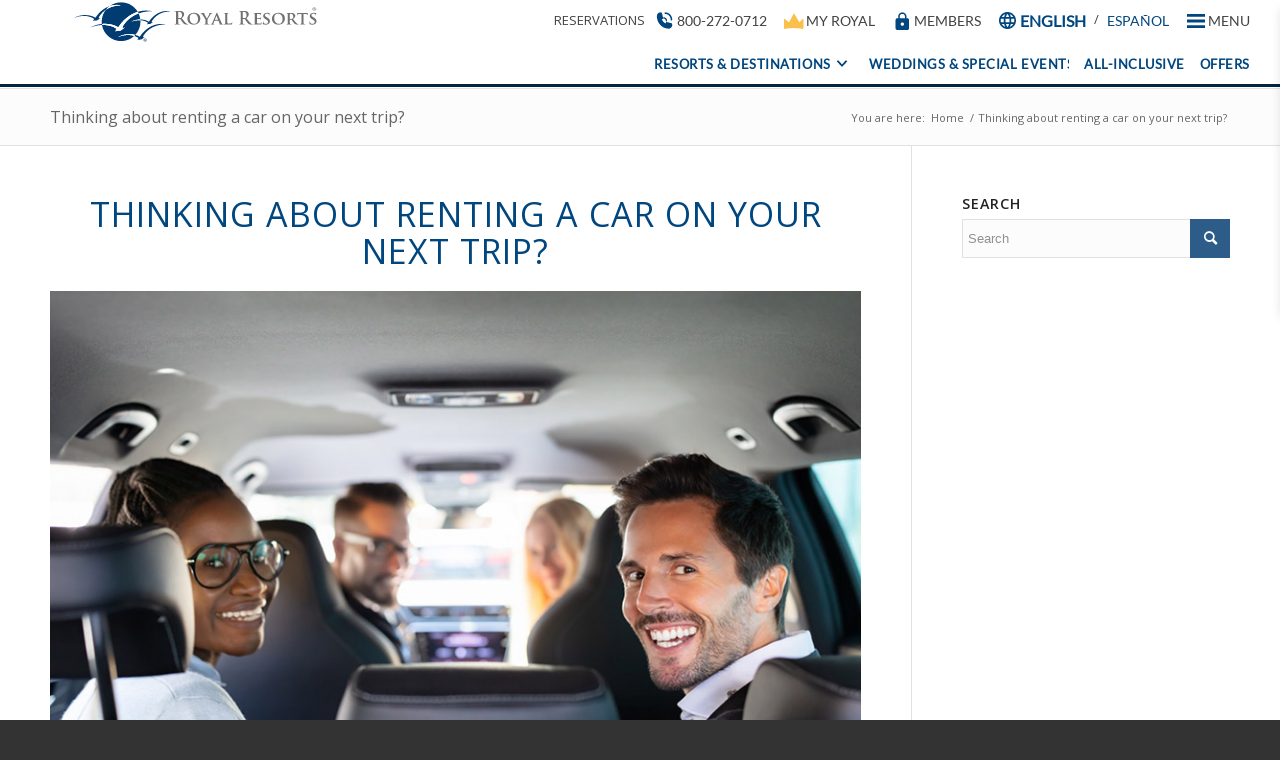

--- FILE ---
content_type: text/html; charset=UTF-8
request_url: https://www.royalresorts.com/blog/may-2024/thinking-about-renting-a-car-on-your-next-trip/
body_size: 23891
content:
<!DOCTYPE html>
<html lang="en-US" class="html_stretched responsive av-preloader-disabled av-default-lightbox  html_header_top html_logo_left html_main_nav_header html_menu_right html_slim html_header_sticky html_header_shrinking html_mobile_menu_phone html_header_searchicon html_content_align_center html_header_unstick_top_disabled html_header_stretch_disabled html_elegant-blog html_av-overlay-side html_av-overlay-side-classic html_av-submenu-noclone html_entry_id_69831 av-cookies-no-cookie-consent av-no-preview html_text_menu_active ">
<head>
	
<!-- Google Tag Manager -->
<script>(function(w,d,s,l,i){w[l]=w[l]||[];w[l].push({'gtm.start':
new Date().getTime(),event:'gtm.js'});var f=d.getElementsByTagName(s)[0],
j=d.createElement(s),dl=l!='dataLayer'?'&l='+l:'';j.async=true;j.src=
'https://www.googletagmanager.com/gtm.js?id='+i+dl;f.parentNode.insertBefore(j,f);
})(window,document,'script','dataLayer','GTM-KGFV3BM');</script>
<!-- End Google Tag Manager -->
	
<!-- Google tag (gtag.js) --> <script async src="https://www.googletagmanager.com/gtag/js?id=G-W7JTVXDZ4F"></script> <script>   window.dataLayer = window.dataLayer || [];   function gtag(){dataLayer.push(arguments);}   gtag('js', new Date());   gtag('config', 'G-W7JTVXDZ4F'); </script>

<!-- Google Tag Manager (noscript) -->
<noscript><iframe src="https://www.googletagmanager.com/ns.html?id=GTM-KGFV3BM"
height="0" width="0" style="display:none;visibility:hidden"></iframe></noscript>
<!-- End Google Tag Manager (noscript) -->
	
<script>
	function getParameterByName(name) {
    name = name.replace(/[\[]/, "\\[").replace(/[\]]/, "\\]");
    var regex = new RegExp("[\\?&]" + name + "=([^&#]*)"),
    results = regex.exec(location.search);
    return results === null ? "" : decodeURIComponent(results[1].replace(/\+/g, " "));
	}
	var prodId = getParameterByName('s');
	dataLayer.push({
     'event': 'Search',
     'keyword': prodId   
 });
</script>	
<meta charset="UTF-8" />


<!-- mobile setting -->
<meta name="viewport" content="width=device-width, initial-scale=1">

<!-- Scripts/CSS and wp_head hook -->
<meta name='robots' content='index, follow, max-snippet:-1, max-image-preview:large, max-video-preview:-1' />
<link rel="alternate" hreflang="en" href="https://www.royalresorts.com/blog/may-2024/thinking-about-renting-a-car-on-your-next-trip/" />
<link rel="alternate" hreflang="x-default" href="https://www.royalresorts.com/blog/may-2024/thinking-about-renting-a-car-on-your-next-trip/" />

	<!-- This site is optimized with the Yoast SEO plugin v25.3.1 - https://yoast.com/wordpress/plugins/seo/ -->
	<title>Thinking about renting a car on your next trip? - Blog</title>
	<link rel="canonical" href="https://www.royalresorts.com/blog/may-2024/thinking-about-renting-a-car-on-your-next-trip/" />
	<meta property="og:locale" content="en_US" />
	<meta property="og:type" content="article" />
	<meta property="og:title" content="Thinking about renting a car on your next trip? - Blog" />
	<meta property="og:description" content="Thomas More Travel offers a convenient car rental service whenever you want to explore the Mexican Caribbean at your own pace or enjoy a day going off the beaten track in the Yucatan." />
	<meta property="og:url" content="https://www.royalresorts.com/blog/may-2024/thinking-about-renting-a-car-on-your-next-trip/" />
	<meta property="og:site_name" content="Blog" />
	<meta property="article:published_time" content="2024-05-06T14:44:04+00:00" />
	<meta property="article:modified_time" content="2024-05-06T14:44:14+00:00" />
	<meta property="og:image" content="https://www.royalresorts.com/blog/wp-content/uploads/2024/05/tmt-car-rental-service.jpg" />
	<meta property="og:image:width" content="845" />
	<meta property="og:image:height" content="567" />
	<meta property="og:image:type" content="image/jpeg" />
	<meta name="author" content="Vanessa Vivas" />
	<meta name="twitter:card" content="summary_large_image" />
	<meta name="twitter:label1" content="Written by" />
	<meta name="twitter:data1" content="Vanessa Vivas" />
	<meta name="twitter:label2" content="Est. reading time" />
	<meta name="twitter:data2" content="2 minutes" />
	<script type="application/ld+json" class="yoast-schema-graph">{"@context":"https://schema.org","@graph":[{"@type":"WebPage","@id":"https://www.royalresorts.com/blog/may-2024/thinking-about-renting-a-car-on-your-next-trip/","url":"https://www.royalresorts.com/blog/may-2024/thinking-about-renting-a-car-on-your-next-trip/","name":"Thinking about renting a car on your next trip? - Blog","isPartOf":{"@id":"https://www.royalresorts.com/blog/#website"},"primaryImageOfPage":{"@id":"https://www.royalresorts.com/blog/may-2024/thinking-about-renting-a-car-on-your-next-trip/#primaryimage"},"image":{"@id":"https://www.royalresorts.com/blog/may-2024/thinking-about-renting-a-car-on-your-next-trip/#primaryimage"},"thumbnailUrl":"https://www.royalresorts.com/blog/wp-content/uploads/2024/05/tmt-car-rental-service.jpg","datePublished":"2024-05-06T14:44:04+00:00","dateModified":"2024-05-06T14:44:14+00:00","author":{"@id":"https://www.royalresorts.com/blog/#/schema/person/b940a5b40599a30242c3b832935ed794"},"breadcrumb":{"@id":"https://www.royalresorts.com/blog/may-2024/thinking-about-renting-a-car-on-your-next-trip/#breadcrumb"},"inLanguage":"en-US","potentialAction":[{"@type":"ReadAction","target":["https://www.royalresorts.com/blog/may-2024/thinking-about-renting-a-car-on-your-next-trip/"]}]},{"@type":"ImageObject","inLanguage":"en-US","@id":"https://www.royalresorts.com/blog/may-2024/thinking-about-renting-a-car-on-your-next-trip/#primaryimage","url":"https://www.royalresorts.com/blog/wp-content/uploads/2024/05/tmt-car-rental-service.jpg","contentUrl":"https://www.royalresorts.com/blog/wp-content/uploads/2024/05/tmt-car-rental-service.jpg","width":845,"height":567,"caption":"Thomas More car rental service"},{"@type":"BreadcrumbList","@id":"https://www.royalresorts.com/blog/may-2024/thinking-about-renting-a-car-on-your-next-trip/#breadcrumb","itemListElement":[{"@type":"ListItem","position":1,"name":"Home","item":"https://www.royalresorts.com/blog/"},{"@type":"ListItem","position":2,"name":"Thinking about renting a car on your next trip?"}]},{"@type":"WebSite","@id":"https://www.royalresorts.com/blog/#website","url":"https://www.royalresorts.com/blog/","name":"Blog","description":"Royal Resorts","potentialAction":[{"@type":"SearchAction","target":{"@type":"EntryPoint","urlTemplate":"https://www.royalresorts.com/blog/?s={search_term_string}"},"query-input":{"@type":"PropertyValueSpecification","valueRequired":true,"valueName":"search_term_string"}}],"inLanguage":"en-US"},{"@type":"Person","@id":"https://www.royalresorts.com/blog/#/schema/person/b940a5b40599a30242c3b832935ed794","name":"Vanessa Vivas","image":{"@type":"ImageObject","inLanguage":"en-US","@id":"https://www.royalresorts.com/blog/#/schema/person/image/","url":"https://secure.gravatar.com/avatar/f36046f3564ad0f073f539cb9b2db2331928a3670d0cff240cdb31067dd37859?s=96&d=mm&r=g","contentUrl":"https://secure.gravatar.com/avatar/f36046f3564ad0f073f539cb9b2db2331928a3670d0cff240cdb31067dd37859?s=96&d=mm&r=g","caption":"Vanessa Vivas"},"url":"https://www.royalresorts.com/blog/author/vanessa/"}]}</script>
	<!-- / Yoast SEO plugin. -->


<meta name="description" content="Thomas More Travel offers a convenient car rental service whenever you want to explore the Mexican Caribbean at your own pace or enjoy a day going off the beaten track in the Yucatan.">
<meta name="robots" content="index, follow, max-snippet:-1, max-image-preview:large, max-video-preview:-1">
<link rel="canonical" href="https://www.royalresorts.com/blog/may-2024/thinking-about-renting-a-car-on-your-next-trip/">
<meta property="og:url" content="https://www.royalresorts.com/blog/may-2024/thinking-about-renting-a-car-on-your-next-trip/">
<meta property="og:site_name" content="Blog">
<meta property="og:locale" content="en_US">
<meta property="og:type" content="article">
<meta property="article:author" content="">
<meta property="article:publisher" content="">
<meta property="article:section" content="May 2024">
<meta property="og:title" content="Thinking about renting a car on your next trip? - Blog">
<meta property="og:description" content="Thomas More Travel offers a convenient car rental service whenever you want to explore the Mexican Caribbean at your own pace or enjoy a day going off the beaten track in the Yucatan.">
<meta property="og:image" content="https://www.royalresorts.com/blog/wp-content/uploads/2024/05/tmt-car-rental-service.jpg">
<meta property="og:image:secure_url" content="https://www.royalresorts.com/blog/wp-content/uploads/2024/05/tmt-car-rental-service.jpg">
<meta property="og:image:width" content="845">
<meta property="og:image:height" content="567">
<meta property="og:image:alt" content="Thomas More car rental service">
<meta property="fb:pages" content="">
<meta property="fb:admins" content="">
<meta property="fb:app_id" content="">
<meta name="twitter:card" content="summary">
<meta name="twitter:site" content="">
<meta name="twitter:creator" content="">
<meta name="twitter:title" content="Thinking about renting a car on your next trip? - Blog">
<meta name="twitter:description" content="Thomas More Travel offers a convenient car rental service whenever you want to explore the Mexican Caribbean at your own pace or enjoy a day going off the beaten track in the Yucatan.">
<meta name="twitter:image" content="https://www.royalresorts.com/blog/wp-content/uploads/2024/05/tmt-car-rental-service.jpg">
<link rel="alternate" type="application/rss+xml" title="Blog &raquo; Feed" href="https://www.royalresorts.com/blog/feed/" />
<link rel="alternate" type="application/rss+xml" title="Blog &raquo; Comments Feed" href="https://www.royalresorts.com/blog/comments/feed/" />
<link rel="alternate" type="application/rss+xml" title="Blog &raquo; Thinking about renting a car on your next trip? Comments Feed" href="https://www.royalresorts.com/blog/may-2024/thinking-about-renting-a-car-on-your-next-trip/feed/" />
<link rel="alternate" title="oEmbed (JSON)" type="application/json+oembed" href="https://www.royalresorts.com/blog/wp-json/oembed/1.0/embed?url=https%3A%2F%2Fwww.royalresorts.com%2Fblog%2Fmay-2024%2Fthinking-about-renting-a-car-on-your-next-trip%2F" />
<link rel="alternate" title="oEmbed (XML)" type="text/xml+oembed" href="https://www.royalresorts.com/blog/wp-json/oembed/1.0/embed?url=https%3A%2F%2Fwww.royalresorts.com%2Fblog%2Fmay-2024%2Fthinking-about-renting-a-car-on-your-next-trip%2F&#038;format=xml" />

<!-- google webfont font replacement -->

			<script type='text/javascript'>

				(function() {
					
					/*	check if webfonts are disabled by user setting via cookie - or user must opt in.	*/
					var html = document.getElementsByTagName('html')[0];
					var cookie_check = html.className.indexOf('av-cookies-needs-opt-in') >= 0 || html.className.indexOf('av-cookies-can-opt-out') >= 0;
					var allow_continue = true;
					var silent_accept_cookie = html.className.indexOf('av-cookies-user-silent-accept') >= 0;

					if( cookie_check && ! silent_accept_cookie )
					{
						if( ! document.cookie.match(/aviaCookieConsent/) || html.className.indexOf('av-cookies-session-refused') >= 0 )
						{
							allow_continue = false;
						}
						else
						{
							if( ! document.cookie.match(/aviaPrivacyRefuseCookiesHideBar/) )
							{
								allow_continue = false;
							}
							else if( ! document.cookie.match(/aviaPrivacyEssentialCookiesEnabled/) )
							{
								allow_continue = false;
							}
							else if( document.cookie.match(/aviaPrivacyGoogleWebfontsDisabled/) )
							{
								allow_continue = false;
							}
						}
					}
					
					if( allow_continue )
					{
						var f = document.createElement('link');
					
						f.type 	= 'text/css';
						f.rel 	= 'stylesheet';
						f.href 	= '//fonts.googleapis.com/css?family=Open+Sans:400,600';
						f.id 	= 'avia-google-webfont';

						document.getElementsByTagName('head')[0].appendChild(f);
					}
				})();
			
			</script>
			<style id='wp-img-auto-sizes-contain-inline-css' type='text/css'>
img:is([sizes=auto i],[sizes^="auto," i]){contain-intrinsic-size:3000px 1500px}
/*# sourceURL=wp-img-auto-sizes-contain-inline-css */
</style>
<style id='wp-emoji-styles-inline-css' type='text/css'>

	img.wp-smiley, img.emoji {
		display: inline !important;
		border: none !important;
		box-shadow: none !important;
		height: 1em !important;
		width: 1em !important;
		margin: 0 0.07em !important;
		vertical-align: -0.1em !important;
		background: none !important;
		padding: 0 !important;
	}
/*# sourceURL=wp-emoji-styles-inline-css */
</style>
<link rel='stylesheet' id='wp-block-library-css' href='https://www.royalresorts.com/blog/wp-includes/css/dist/block-library/style.min.css?ver=6.9' type='text/css' media='all' />
<style id='global-styles-inline-css' type='text/css'>
:root{--wp--preset--aspect-ratio--square: 1;--wp--preset--aspect-ratio--4-3: 4/3;--wp--preset--aspect-ratio--3-4: 3/4;--wp--preset--aspect-ratio--3-2: 3/2;--wp--preset--aspect-ratio--2-3: 2/3;--wp--preset--aspect-ratio--16-9: 16/9;--wp--preset--aspect-ratio--9-16: 9/16;--wp--preset--color--black: #000000;--wp--preset--color--cyan-bluish-gray: #abb8c3;--wp--preset--color--white: #ffffff;--wp--preset--color--pale-pink: #f78da7;--wp--preset--color--vivid-red: #cf2e2e;--wp--preset--color--luminous-vivid-orange: #ff6900;--wp--preset--color--luminous-vivid-amber: #fcb900;--wp--preset--color--light-green-cyan: #7bdcb5;--wp--preset--color--vivid-green-cyan: #00d084;--wp--preset--color--pale-cyan-blue: #8ed1fc;--wp--preset--color--vivid-cyan-blue: #0693e3;--wp--preset--color--vivid-purple: #9b51e0;--wp--preset--gradient--vivid-cyan-blue-to-vivid-purple: linear-gradient(135deg,rgb(6,147,227) 0%,rgb(155,81,224) 100%);--wp--preset--gradient--light-green-cyan-to-vivid-green-cyan: linear-gradient(135deg,rgb(122,220,180) 0%,rgb(0,208,130) 100%);--wp--preset--gradient--luminous-vivid-amber-to-luminous-vivid-orange: linear-gradient(135deg,rgb(252,185,0) 0%,rgb(255,105,0) 100%);--wp--preset--gradient--luminous-vivid-orange-to-vivid-red: linear-gradient(135deg,rgb(255,105,0) 0%,rgb(207,46,46) 100%);--wp--preset--gradient--very-light-gray-to-cyan-bluish-gray: linear-gradient(135deg,rgb(238,238,238) 0%,rgb(169,184,195) 100%);--wp--preset--gradient--cool-to-warm-spectrum: linear-gradient(135deg,rgb(74,234,220) 0%,rgb(151,120,209) 20%,rgb(207,42,186) 40%,rgb(238,44,130) 60%,rgb(251,105,98) 80%,rgb(254,248,76) 100%);--wp--preset--gradient--blush-light-purple: linear-gradient(135deg,rgb(255,206,236) 0%,rgb(152,150,240) 100%);--wp--preset--gradient--blush-bordeaux: linear-gradient(135deg,rgb(254,205,165) 0%,rgb(254,45,45) 50%,rgb(107,0,62) 100%);--wp--preset--gradient--luminous-dusk: linear-gradient(135deg,rgb(255,203,112) 0%,rgb(199,81,192) 50%,rgb(65,88,208) 100%);--wp--preset--gradient--pale-ocean: linear-gradient(135deg,rgb(255,245,203) 0%,rgb(182,227,212) 50%,rgb(51,167,181) 100%);--wp--preset--gradient--electric-grass: linear-gradient(135deg,rgb(202,248,128) 0%,rgb(113,206,126) 100%);--wp--preset--gradient--midnight: linear-gradient(135deg,rgb(2,3,129) 0%,rgb(40,116,252) 100%);--wp--preset--font-size--small: 13px;--wp--preset--font-size--medium: 20px;--wp--preset--font-size--large: 36px;--wp--preset--font-size--x-large: 42px;--wp--preset--spacing--20: 0.44rem;--wp--preset--spacing--30: 0.67rem;--wp--preset--spacing--40: 1rem;--wp--preset--spacing--50: 1.5rem;--wp--preset--spacing--60: 2.25rem;--wp--preset--spacing--70: 3.38rem;--wp--preset--spacing--80: 5.06rem;--wp--preset--shadow--natural: 6px 6px 9px rgba(0, 0, 0, 0.2);--wp--preset--shadow--deep: 12px 12px 50px rgba(0, 0, 0, 0.4);--wp--preset--shadow--sharp: 6px 6px 0px rgba(0, 0, 0, 0.2);--wp--preset--shadow--outlined: 6px 6px 0px -3px rgb(255, 255, 255), 6px 6px rgb(0, 0, 0);--wp--preset--shadow--crisp: 6px 6px 0px rgb(0, 0, 0);}:where(.is-layout-flex){gap: 0.5em;}:where(.is-layout-grid){gap: 0.5em;}body .is-layout-flex{display: flex;}.is-layout-flex{flex-wrap: wrap;align-items: center;}.is-layout-flex > :is(*, div){margin: 0;}body .is-layout-grid{display: grid;}.is-layout-grid > :is(*, div){margin: 0;}:where(.wp-block-columns.is-layout-flex){gap: 2em;}:where(.wp-block-columns.is-layout-grid){gap: 2em;}:where(.wp-block-post-template.is-layout-flex){gap: 1.25em;}:where(.wp-block-post-template.is-layout-grid){gap: 1.25em;}.has-black-color{color: var(--wp--preset--color--black) !important;}.has-cyan-bluish-gray-color{color: var(--wp--preset--color--cyan-bluish-gray) !important;}.has-white-color{color: var(--wp--preset--color--white) !important;}.has-pale-pink-color{color: var(--wp--preset--color--pale-pink) !important;}.has-vivid-red-color{color: var(--wp--preset--color--vivid-red) !important;}.has-luminous-vivid-orange-color{color: var(--wp--preset--color--luminous-vivid-orange) !important;}.has-luminous-vivid-amber-color{color: var(--wp--preset--color--luminous-vivid-amber) !important;}.has-light-green-cyan-color{color: var(--wp--preset--color--light-green-cyan) !important;}.has-vivid-green-cyan-color{color: var(--wp--preset--color--vivid-green-cyan) !important;}.has-pale-cyan-blue-color{color: var(--wp--preset--color--pale-cyan-blue) !important;}.has-vivid-cyan-blue-color{color: var(--wp--preset--color--vivid-cyan-blue) !important;}.has-vivid-purple-color{color: var(--wp--preset--color--vivid-purple) !important;}.has-black-background-color{background-color: var(--wp--preset--color--black) !important;}.has-cyan-bluish-gray-background-color{background-color: var(--wp--preset--color--cyan-bluish-gray) !important;}.has-white-background-color{background-color: var(--wp--preset--color--white) !important;}.has-pale-pink-background-color{background-color: var(--wp--preset--color--pale-pink) !important;}.has-vivid-red-background-color{background-color: var(--wp--preset--color--vivid-red) !important;}.has-luminous-vivid-orange-background-color{background-color: var(--wp--preset--color--luminous-vivid-orange) !important;}.has-luminous-vivid-amber-background-color{background-color: var(--wp--preset--color--luminous-vivid-amber) !important;}.has-light-green-cyan-background-color{background-color: var(--wp--preset--color--light-green-cyan) !important;}.has-vivid-green-cyan-background-color{background-color: var(--wp--preset--color--vivid-green-cyan) !important;}.has-pale-cyan-blue-background-color{background-color: var(--wp--preset--color--pale-cyan-blue) !important;}.has-vivid-cyan-blue-background-color{background-color: var(--wp--preset--color--vivid-cyan-blue) !important;}.has-vivid-purple-background-color{background-color: var(--wp--preset--color--vivid-purple) !important;}.has-black-border-color{border-color: var(--wp--preset--color--black) !important;}.has-cyan-bluish-gray-border-color{border-color: var(--wp--preset--color--cyan-bluish-gray) !important;}.has-white-border-color{border-color: var(--wp--preset--color--white) !important;}.has-pale-pink-border-color{border-color: var(--wp--preset--color--pale-pink) !important;}.has-vivid-red-border-color{border-color: var(--wp--preset--color--vivid-red) !important;}.has-luminous-vivid-orange-border-color{border-color: var(--wp--preset--color--luminous-vivid-orange) !important;}.has-luminous-vivid-amber-border-color{border-color: var(--wp--preset--color--luminous-vivid-amber) !important;}.has-light-green-cyan-border-color{border-color: var(--wp--preset--color--light-green-cyan) !important;}.has-vivid-green-cyan-border-color{border-color: var(--wp--preset--color--vivid-green-cyan) !important;}.has-pale-cyan-blue-border-color{border-color: var(--wp--preset--color--pale-cyan-blue) !important;}.has-vivid-cyan-blue-border-color{border-color: var(--wp--preset--color--vivid-cyan-blue) !important;}.has-vivid-purple-border-color{border-color: var(--wp--preset--color--vivid-purple) !important;}.has-vivid-cyan-blue-to-vivid-purple-gradient-background{background: var(--wp--preset--gradient--vivid-cyan-blue-to-vivid-purple) !important;}.has-light-green-cyan-to-vivid-green-cyan-gradient-background{background: var(--wp--preset--gradient--light-green-cyan-to-vivid-green-cyan) !important;}.has-luminous-vivid-amber-to-luminous-vivid-orange-gradient-background{background: var(--wp--preset--gradient--luminous-vivid-amber-to-luminous-vivid-orange) !important;}.has-luminous-vivid-orange-to-vivid-red-gradient-background{background: var(--wp--preset--gradient--luminous-vivid-orange-to-vivid-red) !important;}.has-very-light-gray-to-cyan-bluish-gray-gradient-background{background: var(--wp--preset--gradient--very-light-gray-to-cyan-bluish-gray) !important;}.has-cool-to-warm-spectrum-gradient-background{background: var(--wp--preset--gradient--cool-to-warm-spectrum) !important;}.has-blush-light-purple-gradient-background{background: var(--wp--preset--gradient--blush-light-purple) !important;}.has-blush-bordeaux-gradient-background{background: var(--wp--preset--gradient--blush-bordeaux) !important;}.has-luminous-dusk-gradient-background{background: var(--wp--preset--gradient--luminous-dusk) !important;}.has-pale-ocean-gradient-background{background: var(--wp--preset--gradient--pale-ocean) !important;}.has-electric-grass-gradient-background{background: var(--wp--preset--gradient--electric-grass) !important;}.has-midnight-gradient-background{background: var(--wp--preset--gradient--midnight) !important;}.has-small-font-size{font-size: var(--wp--preset--font-size--small) !important;}.has-medium-font-size{font-size: var(--wp--preset--font-size--medium) !important;}.has-large-font-size{font-size: var(--wp--preset--font-size--large) !important;}.has-x-large-font-size{font-size: var(--wp--preset--font-size--x-large) !important;}
/*# sourceURL=global-styles-inline-css */
</style>

<style id='classic-theme-styles-inline-css' type='text/css'>
/*! This file is auto-generated */
.wp-block-button__link{color:#fff;background-color:#32373c;border-radius:9999px;box-shadow:none;text-decoration:none;padding:calc(.667em + 2px) calc(1.333em + 2px);font-size:1.125em}.wp-block-file__button{background:#32373c;color:#fff;text-decoration:none}
/*# sourceURL=/wp-includes/css/classic-themes.min.css */
</style>
<link rel='stylesheet' id='wpml-blocks-css' href='https://www.royalresorts.com/blog/wp-content/plugins/sitepress-multilingual-cms/dist/css/blocks/styles.css?ver=4.6.3' type='text/css' media='all' />
<link rel='stylesheet' id='wpml-legacy-dropdown-0-css' href='//www.royalresorts.com/blog/wp-content/plugins/sitepress-multilingual-cms/templates/language-switchers/legacy-dropdown/style.min.css?ver=1' type='text/css' media='all' />
<style id='wpml-legacy-dropdown-0-inline-css' type='text/css'>
.wpml-ls-statics-shortcode_actions, .wpml-ls-statics-shortcode_actions .wpml-ls-sub-menu, .wpml-ls-statics-shortcode_actions a {border-color:#EEEEEE;}.wpml-ls-statics-shortcode_actions a {color:#444444;background-color:#ffffff;}.wpml-ls-statics-shortcode_actions a:hover,.wpml-ls-statics-shortcode_actions a:focus {color:#000000;background-color:#eeeeee;}.wpml-ls-statics-shortcode_actions .wpml-ls-current-language>a {color:#444444;background-color:#ffffff;}.wpml-ls-statics-shortcode_actions .wpml-ls-current-language:hover>a, .wpml-ls-statics-shortcode_actions .wpml-ls-current-language>a:focus {color:#000000;background-color:#eeeeee;}
/*# sourceURL=wpml-legacy-dropdown-0-inline-css */
</style>
<link rel='stylesheet' id='wpml-legacy-post-translations-0-css' href='//www.royalresorts.com/blog/wp-content/plugins/sitepress-multilingual-cms/templates/language-switchers/legacy-post-translations/style.min.css?ver=1' type='text/css' media='all' />
<style id='wpml-legacy-post-translations-0-inline-css' type='text/css'>
#lang_sel img, #lang_sel_list img, #lang_sel_footer img { display: inline; }
/*# sourceURL=wpml-legacy-post-translations-0-inline-css */
</style>
<link rel='stylesheet' id='menuu-scs-css' href='https://www.royalresorts.com/blog/wp-content/themes/enfold/style-menu/css/app.css?ver=6.9' type='text/css' media='all' />
<link rel='stylesheet' id='avia-merged-styles-css' href='https://www.royalresorts.com/blog/wp-content/uploads/dynamic_avia/avia-merged-styles-02a1750e5423da63e14d25070539aad2---689cc0dce9542.css' type='text/css' media='all' />
<link rel='stylesheet' id='avia-single-post-69831-css' href='https://www.royalresorts.com/blog/wp-content/uploads/avia_posts_css/post-69831.css?ver=ver-1755207963' type='text/css' media='all' />
<script type="text/javascript" src="https://www.royalresorts.com/blog/wp-includes/js/jquery/jquery.min.js?ver=3.7.1" id="jquery-core-js"></script>
<script type="text/javascript" src="https://www.royalresorts.com/blog/wp-includes/js/jquery/jquery-migrate.min.js?ver=3.4.1" id="jquery-migrate-js"></script>
<script type="text/javascript" id="wpml-cookie-js-extra">
/* <![CDATA[ */
var wpml_cookies = {"wp-wpml_current_language":{"value":"en","expires":1,"path":"/"}};
var wpml_cookies = {"wp-wpml_current_language":{"value":"en","expires":1,"path":"/"}};
//# sourceURL=wpml-cookie-js-extra
/* ]]> */
</script>
<script type="text/javascript" src="https://www.royalresorts.com/blog/wp-content/plugins/sitepress-multilingual-cms/res/js/cookies/language-cookie.js?ver=4.6.3" id="wpml-cookie-js"></script>
<script type="text/javascript" src="//www.royalresorts.com/blog/wp-content/plugins/sitepress-multilingual-cms/templates/language-switchers/legacy-dropdown/script.min.js?ver=1" id="wpml-legacy-dropdown-0-js"></script>
<script type="text/javascript" src="https://www.royalresorts.com/blog/wp-content/uploads/dynamic_avia/avia-head-scripts-27128c2a9e27259e53af3b6352b21727---689cc0dd51c86.js" id="avia-head-scripts-js"></script>
<link rel="https://api.w.org/" href="https://www.royalresorts.com/blog/wp-json/" /><link rel="alternate" title="JSON" type="application/json" href="https://www.royalresorts.com/blog/wp-json/wp/v2/posts/69831" /><link rel="EditURI" type="application/rsd+xml" title="RSD" href="https://www.royalresorts.com/blog/xmlrpc.php?rsd" />
<meta name="generator" content="WordPress 6.9" />
<link rel='shortlink' href='https://www.royalresorts.com/blog/?p=69831' />
<meta name="generator" content="WPML ver:4.6.3 stt:1,2;" />
<link rel="profile" href="http://gmpg.org/xfn/11" />
<link rel="alternate" type="application/rss+xml" title="Blog RSS2 Feed" href="https://www.royalresorts.com/blog/feed/" />
<link rel="pingback" href="https://www.royalresorts.com/blog/xmlrpc.php" />
<!--[if lt IE 9]><script src="https://www.royalresorts.com/blog/wp-content/themes/enfold/js/html5shiv.js"></script><![endif]-->
<link rel="icon" href="https://royalresorts.com/blog/wp-content/uploads/2021/11/favicon.jpg" type="image/x-icon">

<!-- To speed up the rendering and to display the site as fast as possible to the user we include some styles and scripts for above the fold content inline -->
<script type="text/javascript">'use strict';var avia_is_mobile=!1;if(/Android|webOS|iPhone|iPad|iPod|BlackBerry|IEMobile|Opera Mini/i.test(navigator.userAgent)&&'ontouchstart' in document.documentElement){avia_is_mobile=!0;document.documentElement.className+=' avia_mobile '}
else{document.documentElement.className+=' avia_desktop '};document.documentElement.className+=' js_active ';(function(){var e=['-webkit-','-moz-','-ms-',''],n='';for(var t in e){if(e[t]+'transform' in document.documentElement.style){document.documentElement.className+=' avia_transform ';n=e[t]+'transform'};if(e[t]+'perspective' in document.documentElement.style)document.documentElement.className+=' avia_transform3d '};if(typeof document.getElementsByClassName=='function'&&typeof document.documentElement.getBoundingClientRect=='function'&&avia_is_mobile==!1){if(n&&window.innerHeight>0){setTimeout(function(){var e=0,o={},a=0,t=document.getElementsByClassName('av-parallax'),i=window.pageYOffset||document.documentElement.scrollTop;for(e=0;e<t.length;e++){t[e].style.top='0px';o=t[e].getBoundingClientRect();a=Math.ceil((window.innerHeight+i-o.top)*0.3);t[e].style[n]='translate(0px, '+a+'px)';t[e].style.top='auto';t[e].className+=' enabled-parallax '}},50)}}})();</script><style type='text/css'>
@font-face {font-family: 'entypo-fontello'; font-weight: normal; font-style: normal; font-display: auto;
src: url('https://www.royalresorts.com/blog/wp-content/themes/enfold/config-templatebuilder/avia-template-builder/assets/fonts/entypo-fontello.woff2') format('woff2'),
url('https://www.royalresorts.com/blog/wp-content/themes/enfold/config-templatebuilder/avia-template-builder/assets/fonts/entypo-fontello.woff') format('woff'),
url('https://www.royalresorts.com/blog/wp-content/themes/enfold/config-templatebuilder/avia-template-builder/assets/fonts/entypo-fontello.ttf') format('truetype'), 
url('https://www.royalresorts.com/blog/wp-content/themes/enfold/config-templatebuilder/avia-template-builder/assets/fonts/entypo-fontello.svg#entypo-fontello') format('svg'),
url('https://www.royalresorts.com/blog/wp-content/themes/enfold/config-templatebuilder/avia-template-builder/assets/fonts/entypo-fontello.eot'),
url('https://www.royalresorts.com/blog/wp-content/themes/enfold/config-templatebuilder/avia-template-builder/assets/fonts/entypo-fontello.eot?#iefix') format('embedded-opentype');
} #top .avia-font-entypo-fontello, body .avia-font-entypo-fontello, html body [data-av_iconfont='entypo-fontello']:before{ font-family: 'entypo-fontello'; }
</style>

<!--
Debugging Info for Theme support: 

Theme: Enfold
Version: 4.8.6.2
Installed: enfold
AviaFramework Version: 5.0
AviaBuilder Version: 4.8
aviaElementManager Version: 1.0.1
ML:256-PU:106-PLA:12
WP:6.9
Compress: CSS:all theme files - JS:all theme files
Updates: disabled
PLAu:11
-->
</head>




<body id="top" class="wp-singular post-template-default single single-post postid-69831 single-format-standard wp-theme-enfold  rtl_columns stretched open_sans avia-responsive-images-support" itemscope="itemscope" itemtype="https://schema.org/WebPage" >

	
	<div id='wrap_all'>

	
	
<header class="headerr headband-active">
    <div class="container-fluid header d-flex align-items-center justify-content-between">

        <div class="brand ">
            <a href="https://www.royalresorts.com">
                <picture>
                    <source type="image/png"
                                media="(min-width: 600px)"
                                srcset="https://www.royalresorts.com/blog/wp-content/themes/enfold/style-menu/img/logo/svg/royal-resorts.svg">
                        <img class="d-block position-absolute"
                             src="https://www.royalresorts.com/blog/wp-content/themes/enfold/style-menu/img/logo/svg/royal-resorts-vertical.svg"
                             width="220">
                </picture>
            </a>
        </div>

        <nav class="nav d-flex align-items-center flex-sm-wrap justify-content-end">

            <a href="tel:8002720712" class="a-contacto nav-link d-flex align-items-center text-gray">
                <span class="me-1">RESERVATIONS</span>

                <svg class="svg-icon">
                    <use xlink:href="https://www.royalresorts.com/blog/wp-content/themes/enfold/style-menu/img/sprite.svg#sprite-contacto"></use>
                </svg>

            </a><a href="tel:8002720712" class="txt-small text-gray d-none d-md-flex">800-272-0712</a>



            <a href="https://www.royalresorts.com/my-royal/login" class="a-my-royal nav-link d-sm-flex align-items-center text-gray">

                <svg class="svg-icon">
                    <use xlink:href="https://www.royalresorts.com/blog/wp-content/themes/enfold/style-menu/img/sprite.svg#sprite-crown" style="fill:#FBC04C;"></use>
                </svg>

                <span class="txt-small d-none d-md-flex">MY ROYAL</span>
            </a>

            <a href="https://www.royalresorts.com/members-login" class="a-socios nav-link d-flex align-items-center text-gray">

                <svg class="svg-icon">
                    <use xlink:href="https://www.royalresorts.com/blog/wp-content/themes/enfold/style-menu/img/sprite.svg#sprite-https"></use>
                </svg>

                <span class="txt-small d-none d-md-flex"> MEMBERS </span>
            </a>


            <div class="d-none d-md-flex justify-content-center">
                <a href="https://www.royalresorts.com/blog/" class="a-language nav-link d-none d-sm-flex align-items-center text-primary  txt-strong">

                    <svg class="svg-icon">
                        <use xlink:href="https://www.royalresorts.com/blog/wp-content/themes/enfold/style-menu/img/sprite.svg#sprite-www"></use>
                    </svg>

                    <span class="">ENGLISH</span>
                </a>
                <span class="d-block ps-1 pe-1">/</span>
                <a href="https://www.royalresorts.com/blog/es/" class="a-language nav-link d-none d-sm-flex align-items-center text-primary ms-0 txt-small">
                    <span class="">ESPAÑOL</span>
                </a>
            </div>


            <button class="on-resorts a-resorts nav-link d-flex align-items-center text-primary">
                <span class="txt-btn text-uppercase">Resorts &amp; Destinations</span>

                <svg class="svg-icon">
                    <use xlink:href="https://www.royalresorts.com/blog/wp-content/themes/enfold/style-menu/img/sprite.svg#sprite-arrow-down"></use>
                </svg>

            </button>

            <a href="https://www.royalresorts.com/special-offers" class="a-deals nav-link d-none d-md-flex align-items-center text-primary">
                <span class="txt-btn text-uppercase">Offers</span>
            </a>

            <button class="a-menu nav-link d-flex align-items-center text-gray">

                <svg class="svg-icon">
                    <use xlink:href="https://www.royalresorts.com/blog/wp-content/themes/enfold/style-menu/img/sprite.svg#sprite-hamburguesa"></use>
                </svg>

                <span class="txt-small d-none d-md-inline">MENU</span>
            </button>

            <div class="a-submenu d-none d-sm-flex nav2 justify-content-end">
                <button class="on-resorts nav-link d-flex align-items-center text-primary">
                    <span class="txt-btn text-uppercase text-nowrap">Resorts &amp; Destinations</span>

                    <svg class="svg-icon">
                        <use xlink:href="https://www.royalresorts.com/blog/wp-content/themes/enfold/style-menu/img/sprite.svg#sprite-arrow-down"></use>
                    </svg>

                </button>
                <a href="https://www.royalresorts.com/weddings-and-special-events" class="nav-link d-none d-md-flex align-items-center text-primary">
                    <span class="txt-btn text-uppercase text-nowrap">Weddings &amp; Special Events</span>
                </a>
                <a href="https://www.royalresorts.com/all-inclusive" class="nav-link d-none d-md-flex align-items-center text-primary">
                    <span class="txt-btn text-uppercase text-nowrap">All-Inclusive</span>
                </a>

                <a href="https://www.royalresorts.com/special-offers" class=" nav-link d-none d-md-flex align-items-center text-primary">
                    <span class="txt-btn text-uppercase">Offers</span>
                </a>
            </div>

        </nav>


    </div>
    <nav id="menu-hamburguesa" class="nav-float d-flex flex-column flex-lg-row justify-content-between">
        <button class="btn btn_icon position-absolute close-menu">
            <svg class="text-medium-gray">
                <use xlink:href="https://www.royalresorts.com/blog/wp-content/themes/enfold/style-menu/img/sprite.svg#sprite-close"></use>
            </svg>
        </button>
        <div class="container-fluid gx-0 d-flex flex-column flex-lg-row justify-content-between">
            <div class="nav-float-header mb-2 d-lg-none">
                <span class="h4 text-dark">Menu</span>
            </div>
            <div class="scroll-view">
                <div class="d-flex flex-column scroll-view__primary-resorts">
                    <div class="nav-float-group d-flex flex-column on-dropdown">

                        <button class="btn btn-dropmenu btn-no-pointer nav-float-item nav-float-dropdown d-flex justify-content-between align-items-center btn–resorts">
                            <span class="nav-float-title">
                                Our Resorts
                            </span>

                            <svg class="svg-icon d-lg-none">
                                <use xlink:href="https://www.royalresorts.com/blog/wp-content/themes/enfold/style-menu/img/sprite.svg#sprite-arrow-down"></use>
                            </svg>

                        </button>

                        <ul class="on-dropdown-ul">
                            <li>
                                <div class="on-dropdown">
                                    <button class="btn btn-dropmenu btn-dropmenu--small on-dropdown-rotate-180 btn-resort-tb">
                                        <span class="nav-float-title resort-menu-title resort-menu-title--mobile">
                                            Beachfront resorts in the Mexican Caribbean
                                        </span>

                                        <span class="nav-float-title resort-menu-title resort-menu-title--tb">
                                            Our Beachfront resorts in the Mexican Caribbean
                                        </span>

                                        <svg class="svg-icon d-lg-none">
                                            <use xlink:href="https://www.royalresorts.com/blog/wp-content/themes/enfold/style-menu/img/sprite.svg#sprite-arrow-down"></use>
                                        </svg>

                                    </button>
                                    <ul class="on-dropdown-ul ">
                                        <li class="nav-float-link">
                                            <a href="https://www.royalresorts.com/beach-destinations/cancun" class="btn btn-dropmenu btn-dropmenu_body text-medium-gray nav-float-item btn–resorts">
                                                <b>Cancun</b>
                                            </a>
                                        </li>
                                        <li class="nav-float-link">
                                            <a href="https://www.royalresorts.com/beachfront-resorts/the-royal-cancun" class="btn btn-dropmenu btn-dropmenu_body text-medium-gray nav-float-item ">
                                                The Royal Cancun
                                            </a>
                                        </li>

                                        <li class="nav-float-link">
                                            <a href="https://www.royalresorts.com/beachfront-resorts/the-royal-sands" class="btn btn-dropmenu btn-dropmenu_body text-medium-gray nav-float-item">
                                                The Royal Sands
                                            </a>
                                        </li>
                                        <li class="nav-float-link">
                                            <a href="https://www.royalresorts.com/beach-destinations/riviera-maya" class="btn btn-dropmenu btn-dropmenu_body text-medium-gray nav-float-item btn–resorts">
                                                <b>Riviera Maya</b>
                                            </a>
                                        </li>
                                        <li class="nav-float-link">
                                            <a href="https://www.royalresorts.com/beachfront-resorts/grand-residences-riviera-cancun" class="btn btn-dropmenu btn-dropmenu_body text-medium-gray nav-float-item">
                                                Grand Residences Riviera Cancun
                                            </a>
                                        </li>
                                        <li class="nav-float-link">
                                            <a href="https://www.royalresorts.com/beach-destinations/playa-del-carmen" class="btn btn-dropmenu btn-dropmenu_body text-medium-gray nav-float-item btn–resorts">
                                                <b>Playa del Carmen</b>
                                            </a>
                                        </li>
                                        <li class="nav-float-link">
                                            <a href="https://www.royalresorts.com/beachfront-resorts/the-royal-haciendas" class="btn btn-dropmenu btn-dropmenu_body text-medium-gray nav-float-item">
                                                The Royal Haciendas
                                            </a>
                                        </li>
                                    </ul>
                                </div>
                            </li>
                            <li class="resorts-us">
                                <div class="on-dropdown">
                                    <button class="btn btn-dropmenu btn-dropmenu--small ">
                                        <span class="nav-float-title resort-menu-title">
                                            <span class="text-lime">(New)</span> Resorts in Top United States Destinations
                                        </span>

                                        <svg class="svg-icon d-lg-none">
                                            <use xlink:href="https://www.royalresorts.com/blog/wp-content/themes/enfold/style-menu/img/sprite.svg#sprite-arrow-down"></use>
                                        </svg>

                                    </button>
                                    <ul class="on-dropdown-ul">
                                        <li class="nav-float-link">
                                            <div class="on-dropdown">
                                                <button class="btn btn-dropmenu btn-dropmenu_body text-medium-gray nav-float-item ">
                                                    <b>Arizona</b>

                                                    <svg class="svg-icon d-lg-none">
                                                        <use xlink:href="https://www.royalresorts.com/blog/wp-content/themes/enfold/style-menu/img/sprite.svg#sprite-arrow-down"></use>
                                                    </svg>

                                                </button>
                                                <ul class="on-dropdown-ul">
                                                    <li class="nav-float-link">
                                                        <a href="https://holidayinnclub.com/explore-resorts/scottsdale-resort?utm_source=royalresorts.com&amp;utm_medium=referral&amp;utm_campaign=royal_resorts_nav_menu" target="_blank" class="btn btn-dropmenu text-medium-gray nav-float-item nav-float-item--small ">
                                                            Scottsdale Resort |
                                                            <span>Scottsdale, Arizona</span>
                                                        </a>
                                                    </li>
                                                </ul>
                                            </div>
                                        </li>
                                        <li class="nav-float-link">
                                            <div class="on-dropdown">
                                                <button class="btn btn-dropmenu btn-dropmenu_body text-medium-gray nav-float-item ">
                                                    <b>Florida</b>

                                                    <svg class="svg-icon d-lg-none">
                                                        <use xlink:href="https://www.royalresorts.com/blog/wp-content/themes/enfold/style-menu/img/sprite.svg#sprite-arrow-down"></use>
                                                    </svg>

                                                </button>
                                                <ul class="on-dropdown-ul">
                                                    <li class="nav-float-link">
                                                        <a href="https://holidayinnclub.com/explore-resorts/cape-canaveral-resort?utm_source=royalresorts.com&amp;utm_medium=referral&amp;utm_campaign=royal_resorts_nav_menu" target="_blank" class="btn btn-dropmenu text-medium-gray nav-float-item nav-float-item--small ">
                                                            Cape Canaveral Beach Resort |
                                                            <span>Cape Canaveral, Florida</span>
                                                        </a>
                                                    </li>
                                                    <li class="nav-float-link">
                                                        <a href="https://holidayinnclub.com/explore-resorts/orange-lake-resort?utm_source=royalresorts.com&amp;utm_medium=referral&amp;utm_campaign=royal_resorts_nav_menu" target="_blank" class="btn btn-dropmenu text-medium-gray nav-float-item nav-float-item--small ">
                                                            Orange Lake Resort |
                                                            <span>Orlando, Florida</span>
                                                        </a>
                                                    </li>
                                                    <li class="nav-float-link">
                                                        <a href="https://holidayinnclub.com/explore-resorts/orlando-breeze?utm_source=royalresorts.com&amp;utm_medium=referral&amp;utm_campaign=royal_resorts_nav_menu" target="_blank" class="btn btn-dropmenu text-medium-gray nav-float-item nav-float-item--small ">
                                                            Orlando Breeze Resort |
                                                            <span>Orlando, Florida</span>
                                                        </a>
                                                    </li>
                                                    <li class="nav-float-link">
                                                        <a href="https://holidayinnclub.com/explore-resorts/panama-city-beach?utm_source=royalresorts.com&amp;utm_medium=referral&amp;utm_campaign=royal_resorts_nav_menu" target="_blank" class="btn btn-dropmenu text-medium-gray nav-float-item nav-float-item--small ">
                                                            Panama City Beach Resort |
                                                            <span>Panama City Beach, Florida</span>
                                                        </a>
                                                    </li>
                                                    <li class="nav-float-link">
                                                        <a href="https://holidayinnclub.com/explore-resorts/sunset-cove?utm_source=royalresorts.com&amp;utm_medium=referral&amp;utm_campaign=royal_resorts_nav_menu" target="_blank" class="btn btn-dropmenu text-medium-gray nav-float-item nav-float-item--small ">
                                                            Sunset Cove Resort |
                                                            <span>Marco Island, Florida</span>
                                                        </a>
                                                    </li>
                                                </ul>
                                            </div>
                                        </li>
                                        <li class="nav-float-link">
                                            <div class="on-dropdown">
                                                <button class="btn btn-dropmenu btn-dropmenu_body text-medium-gray nav-float-item ">
                                                    <b>Georgia</b>

                                                    <svg class="svg-icon d-lg-none">
                                                        <use xlink:href="https://www.royalresorts.com/blog/wp-content/themes/enfold/style-menu/img/sprite.svg#sprite-arrow-down"></use>
                                                    </svg>

                                                </button>
                                                <ul class="on-dropdown-ul">
                                                    <li class="nav-float-link">
                                                        <a href="https://holidayinnclub.com/explore-resorts/apple-mountain-resort?utm_source=royalresorts.com&amp;utm_medium=referral&amp;utm_campaign=royal_resorts_nav_menu" target="_blank" class="btn btn-dropmenu text-medium-gray nav-float-item nav-float-item--small ">
                                                            Apple Mountain Resort at Clarkesville |
                                                            <span>Clarkesville, Georgia</span>
                                                        </a>
                                                    </li>
                                                </ul>
                                            </div>
                                        </li>
                                        <li class="nav-float-link">
                                            <div class="on-dropdown">
                                                <button class="btn btn-dropmenu btn-dropmenu_body text-medium-gray nav-float-item ">
                                                    <b>Illinois</b>

                                                    <svg class="svg-icon d-lg-none">
                                                        <use xlink:href="https://www.royalresorts.com/blog/wp-content/themes/enfold/style-menu/img/sprite.svg#sprite-arrow-down"></use>
                                                    </svg>

                                                </button>
                                                <ul class="on-dropdown-ul">
                                                    <li class="nav-float-link">
                                                        <a href="https://holidayinnclub.com/explore-resorts/fox-river-resort?utm_source=royalresorts.com&amp;utm_medium=referral&amp;utm_campaign=royal_resorts_nav_menu" target="_blank" class="btn btn-dropmenu text-medium-gray nav-float-item nav-float-item--small ">
                                                            Fox River Resort at Sheridan |
                                                            <span>Sheridan, Illinois</span>
                                                        </a>
                                                    </li>
                                                </ul>
                                            </div>
                                        </li>
                                        <li class="nav-float-link">
                                            <div class="on-dropdown">
                                                <button class="btn btn-dropmenu btn-dropmenu_body text-medium-gray nav-float-item ">
                                                    <b>Louisiana</b>

                                                    <svg class="svg-icon d-lg-none">
                                                        <use xlink:href="https://www.royalresorts.com/blog/wp-content/themes/enfold/style-menu/img/sprite.svg#sprite-arrow-down"></use>
                                                    </svg>

                                                </button>
                                                <ul class="on-dropdown-ul">
                                                    <li class="nav-float-link">
                                                        <a href="https://holidayinnclub.com/explore-resorts/new-orleans-resort?utm_source=royalresorts.com&amp;utm_medium=referral&amp;utm_campaign=royal_resorts_nav_menu" target="_blank" class="btn btn-dropmenu text-medium-gray nav-float-item nav-float-item--small ">
                                                            New Orleans Resort |
                                                            <span>New Orleans, Louisiana</span>
                                                        </a>
                                                    </li>
                                                </ul>
                                            </div>
                                        </li>
                                        <li class="nav-float-link">
                                            <div class="on-dropdown">
                                                <button class="btn btn-dropmenu btn-dropmenu_body text-medium-gray nav-float-item ">
                                                    <b>Massachusetts</b>

                                                    <svg class="svg-icon d-lg-none">
                                                        <use xlink:href="https://www.royalresorts.com/blog/wp-content/themes/enfold/style-menu/img/sprite.svg#sprite-arrow-down"></use>
                                                    </svg>

                                                </button>
                                                <ul class="on-dropdown-ul">
                                                    <li class="nav-float-link">
                                                        <a href="https://holidayinnclub.com/explore-resorts/oak-n-spruce?utm_source=royalresorts.com&amp;utm_medium=referral&amp;utm_campaign=royal_resorts_nav_menu" target="_blank" class="btn btn-dropmenu text-medium-gray nav-float-item nav-float-item--small ">
                                                            Oak n’ Spruce Resort in the Berkshires |
                                                            <span>South Lee, Massachusetts</span>
                                                        </a>
                                                    </li>
                                                </ul>
                                            </div>
                                        </li>
                                        <li class="nav-float-link">
                                            <div class="on-dropdown">
                                                <button class="btn btn-dropmenu btn-dropmenu_body text-medium-gray nav-float-item ">
                                                    <b>Missouri</b>

                                                    <svg class="svg-icon d-lg-none">
                                                        <use xlink:href="https://www.royalresorts.com/blog/wp-content/themes/enfold/style-menu/img/sprite.svg#sprite-arrow-down"></use>
                                                    </svg>

                                                </button>
                                                <ul class="on-dropdown-ul">
                                                    <li class="nav-float-link">
                                                        <a href="https://holidayinnclub.com/explore-resorts/holiday-hills-resort?utm_source=royalresorts.com&amp;utm_medium=referral&amp;utm_campaign=royal_resorts_nav_menu" target="_blank" class="btn btn-dropmenu text-medium-gray nav-float-item nav-float-item--small ">
                                                            Holiday Hills Resort at Branson |
                                                            <span>Branson, Missouri</span>
                                                        </a>
                                                    </li>
                                                    <li class="nav-float-link">
                                                        <a href="https://holidayinnclub.com/explore-resorts/timber-creek?utm_source=royalresorts.com&amp;utm_medium=referral&amp;utm_campaign=royal_resorts_nav_menu" target="_blank" class="btn btn-dropmenu text-medium-gray nav-float-item nav-float-item--small ">
                                                            Timber Creek Resort at De Soto |
                                                            <span>De Soto, Missouri</span>
                                                        </a>
                                                    </li>
                                                </ul>
                                            </div>
                                        </li>
                                        <li class="nav-float-link">
                                            <div class="on-dropdown">
                                                <button class="btn btn-dropmenu btn-dropmenu_body text-medium-gray nav-float-item ">
                                                    <b>Nevada</b>

                                                    <svg class="svg-icon d-lg-none">
                                                        <use xlink:href="https://www.royalresorts.com/blog/wp-content/themes/enfold/style-menu/img/sprite.svg#sprite-arrow-down"></use>
                                                    </svg>

                                                </button>
                                                <ul class="on-dropdown-ul">
                                                    <li class="nav-float-link">
                                                        <a href="https://holidayinnclub.com/explore-resorts/david-walleys-resort?utm_source=royalresorts.com&amp;utm_medium=referral&amp;utm_campaign=royal_resorts_nav_menu" target="_blank" class="btn btn-dropmenu text-medium-gray nav-float-item nav-float-item--small ">
                                                            David Walley's Resort |
                                                            <span>Genoa, Nevada</span>
                                                        </a>
                                                    </li>
                                                    <li class="nav-float-link">
                                                        <a href="https://holidayinnclub.com/explore-resorts/desert-club?utm_source=royalresorts.com&amp;utm_medium=referral&amp;utm_campaign=royal_resorts_nav_menu" target="_blank" class="btn btn-dropmenu text-medium-gray nav-float-item nav-float-item--small ">
                                                            Desert Club Resort |
                                                            <span>Las Vegas, Nevada</span>
                                                        </a>
                                                    </li>
                                                    <li class="nav-float-link">
                                                        <a href="https://holidayinnclub.com/explore-resorts/tahoe-ridge-resort?utm_source=royalresorts.com&amp;utm_medium=referral&amp;utm_campaign=royal_resorts_nav_menu" target="_blank" class="btn btn-dropmenu text-medium-gray nav-float-item nav-float-item--small ">
                                                            Tahoe Ridge Resort |
                                                            <span>Stateline, Nevada</span>
                                                        </a>
                                                    </li>
                                                </ul>
                                            </div>
                                        </li>
                                        <li class="nav-float-link">
                                            <div class="on-dropdown">
                                                <button class="btn btn-dropmenu btn-dropmenu_body text-medium-gray nav-float-item ">
                                                    <b>South Carolina</b>

                                                    <svg class="svg-icon d-lg-none">
                                                        <use xlink:href="https://www.royalresorts.com/blog/wp-content/themes/enfold/style-menu/img/sprite.svg#sprite-arrow-down"></use>
                                                    </svg>

                                                </button>
                                                <ul class="on-dropdown-ul">
                                                    <li class="nav-float-link">
                                                        <a href="https://holidayinnclub.com/explore-resorts/south-beach-resort?utm_source=royalresorts.com&amp;utm_medium=referral&amp;utm_campaign=royal_resorts_nav_menu" target="_blank" class="btn btn-dropmenu text-medium-gray nav-float-item nav-float-item--small ">
                                                            South Beach Resort |
                                                            <span>Myrtle Beach, South Carolina</span>
                                                        </a>
                                                    </li>
                                                </ul>
                                            </div>
                                        </li>
                                        <li class="nav-float-link">
                                            <div class="on-dropdown">
                                                <button class="btn btn-dropmenu btn-dropmenu_body text-medium-gray nav-float-item ">
                                                    <b>Tennessee</b>

                                                    <svg class="svg-icon d-lg-none">
                                                        <use xlink:href="https://www.royalresorts.com/blog/wp-content/themes/enfold/style-menu/img/sprite.svg#sprite-arrow-down"></use>
                                                    </svg>

                                                </button>
                                                <ul class="on-dropdown-ul">
                                                    <li class="nav-float-link">
                                                        <a href="https://holidayinnclub.com/explore-resorts/smoky-mountain-resort?utm_source=royalresorts.com&amp;utm_medium=referral&amp;utm_campaign=royal_resorts_nav_menu" target="_blank" class="btn btn-dropmenu text-medium-gray nav-float-item nav-float-item--small ">
                                                            Smoky Mountain Resort |
                                                            <span>Gatlinburg, Tennessee</span>
                                                        </a>
                                                    </li>
                                                </ul>
                                            </div>
                                        </li>
                                        <li class="nav-float-link">
                                            <div class="on-dropdown">
                                                <button class="btn btn-dropmenu btn-dropmenu_body text-medium-gray nav-float-item ">
                                                    <b>Texas</b>

                                                    <svg class="svg-icon d-lg-none">
                                                        <use xlink:href="https://www.royalresorts.com/blog/wp-content/themes/enfold/style-menu/img/sprite.svg#sprite-arrow-down"></use>
                                                    </svg>

                                                </button>
                                                <ul class="on-dropdown-ul">
                                                    <li class="nav-float-link">
                                                        <a href="https://holidayinnclub.com/explore-resorts/galveston-beach-resort?utm_source=royalresorts.com&amp;utm_medium=referral&amp;utm_campaign=royal_resorts_nav_menu" target="_blank" class="btn btn-dropmenu text-medium-gray nav-float-item nav-float-item--small ">
                                                            Galveston Beach Resort |
                                                            <span>Galveston, Texas</span>
                                                        </a>
                                                    </li>
                                                    <li class="nav-float-link">
                                                        <a href="https://holidayinnclub.com/explore-resorts/galveston-seaside-resort?utm_source=royalresorts.com&amp;utm_medium=referral&amp;utm_campaign=royal_resorts_nav_menu" target="_blank" class="btn btn-dropmenu text-medium-gray nav-float-item nav-float-item--small ">
                                                            Galveston Seaside Resort |
                                                            <span>Galveston, Texas</span>
                                                        </a>
                                                    </li>
                                                    <li class="nav-float-link">
                                                        <a href="https://holidayinnclub.com/explore-resorts/hill-country-resort?utm_source=royalresorts.com&amp;utm_medium=referral&amp;utm_campaign=royal_resorts_nav_menu" target="_blank" class="btn btn-dropmenu text-medium-gray nav-float-item nav-float-item--small ">
                                                            Hill Country Resort at Canyon Lake |
                                                            <span>Canyon Lake, Texas</span>
                                                        </a>
                                                    </li>
                                                    <li class="nav-float-link">
                                                        <a href="https://holidayinnclub.com/explore-resorts/piney-shores-resort?utm_source=royalresorts.com&amp;utm_medium=referral&amp;utm_campaign=royal_resorts_nav_menu" target="_blank" class="btn btn-dropmenu text-medium-gray nav-float-item nav-float-item--small ">
                                                            Piney Shores Resort at Lake Conroe |
                                                            <span>Conroe, Texas</span>
                                                        </a>
                                                    </li>
                                                    <li class="nav-float-link">
                                                        <a href="https://holidayinnclub.com/explore-resorts/villages-resort?utm_source=royalresorts.com&amp;utm_medium=referral&amp;utm_campaign=royal_resorts_nav_menu" target="_blank" class="btn btn-dropmenu text-medium-gray nav-float-item nav-float-item--small ">
                                                            Villages Resort at Lake Palestine |
                                                            <span>Flint, Texas</span>
                                                        </a>
                                                    </li>
                                                </ul>
                                            </div>
                                        </li>
                                        <li class="nav-float-link">
                                            <div class="on-dropdown">
                                                <button class="btn btn-dropmenu btn-dropmenu_body text-medium-gray nav-float-item ">
                                                    <b>Vermont</b>

                                                    <svg class="svg-icon d-lg-none">
                                                        <use xlink:href="https://www.royalresorts.com/blog/wp-content/themes/enfold/style-menu/img/sprite.svg#sprite-arrow-down"></use>
                                                    </svg>

                                                </button>
                                                <ul class="on-dropdown-ul">
                                                    <li class="nav-float-link">
                                                        <a href="https://holidayinnclub.com/explore-resorts/mount-ascutney-resort?utm_source=royalresorts.com&amp;utm_medium=referral&amp;utm_campaign=royal_resorts_nav_menu" target="_blank" class="btn btn-dropmenu text-medium-gray nav-float-item nav-float-item--small ">
                                                            Mount Ascutney Resort |
                                                            <span>Brownsville, Vermont</span>
                                                        </a>
                                                    </li>
                                                </ul>
                                            </div>
                                        </li>
                                        <li class="nav-float-link">
                                            <div class="on-dropdown">
                                                <button class="btn btn-dropmenu btn-dropmenu_body text-medium-gray nav-float-item ">
                                                    <b>Virginia</b>

                                                    <svg class="svg-icon d-lg-none">
                                                        <use xlink:href="https://www.royalresorts.com/blog/wp-content/themes/enfold/style-menu/img/sprite.svg#sprite-arrow-down"></use>
                                                    </svg>

                                                </button>
                                                <ul class="on-dropdown-ul">
                                                    <li class="nav-float-link">
                                                        <a href="https://holidayinnclub.com/explore-resorts/williamsburg-resort?utm_source=royalresorts.com&amp;utm_medium=referral&amp;utm_campaign=royal_resorts_nav_menu" target="_blank" class="btn btn-dropmenu text-medium-gray nav-float-item nav-float-item--small ">
                                                            Williamsburg Resort |
                                                            <span>Williamsburg, Virginia</span>
                                                        </a>
                                                    </li>
                                                </ul>
                                            </div>
                                        </li>
                                        <li class="nav-float-link">
                                            <div class="on-dropdown">
                                                <button class="btn btn-dropmenu btn-dropmenu_body text-medium-gray nav-float-item ">
                                                    <b>Wisconsin</b>

                                                    <svg class="svg-icon d-lg-none">
                                                        <use xlink:href="https://www.royalresorts.com/blog/wp-content/themes/enfold/style-menu/img/sprite.svg#sprite-arrow-down"></use>
                                                    </svg>

                                                </button>
                                                <ul class="on-dropdown-ul">
                                                    <li class="nav-float-link">
                                                        <a href="https://holidayinnclub.com/explore-resorts/lake-geneva?utm_source=royalresorts.com&amp;utm_medium=referral&amp;utm_campaign=royal_resorts_nav_menu" target="_blank" class="btn btn-dropmenu text-medium-gray nav-float-item nav-float-item--small ">
                                                            Lake Geneva Resort |
                                                            <span>Lake Geneva, Wisconsin</span>
                                                        </a>
                                                    </li>
                                                </ul>
                                            </div>
                                        </li>
                                    </ul>
                                </div>
                            </li>
                        </ul>
                    </div>

                    <div class="resort-us-tb">
                        <button class="btn btn-dropmenu btn-no-pointer nav-float-item nav-float-dropdown d-flex justify-content-between align-items-center">
                            <span class="nav-float-title">
                                <span class="text-new">New</span> Our Resorts in Top United States Destinations
                            </span>

                            <svg class="svg-icon d-lg-none">
                                <use xlink:href="https://www.royalresorts.com/blog/wp-content/themes/enfold/style-menu/img/sprite.svg#sprite-arrow-down"></use>
                            </svg>

                        </button>
                        <ul class="on-dropdown-ul">
                            <li class="nav-float-link">
                                <a target="_blank" href="https://holidayinnclub.com/explore-resorts?utm_source=royalresorts.com&amp;utm_medium=referral&amp;utm_campaign=royal_resorts_nav_menu" class="btn btn-dropmenu btn-dropmenu_body text-medium-gray nav-float-item text-decoration-underline">
                                    View all resorts
                                </a>
                            </li>
                        </ul>
                    </div>
                </div>
                <div class="d-flex flex-column">
                    <div class="nav-float-group d-flex flex-column on-dropdown">

                        <a href="https://www.royalresorts.com/special-offers" class="btn btn-dropmenu nav-float-item text-dark">Offers
                        </a>
                        <a href="https://www.royalresorts.com/best-deal-guaranteed" class="btn btn-dropmenu nav-float-item text-dark">Best Rate Guaranteed
                        </a>
                        <a href="https://www.royalresorts.com/beach-destinations" class="btn btn-dropmenu nav-float-item text-dark">Beach Destinations
                        </a>
                        <button class="btn btn-dropmenu btn-no-pointer nav-float-item nav-float-dropdown d-flex justify-content-between align-items-center">
                            <span class="nav-float-title">Services &amp; Amenities</span>

                            <svg class="svg-icon d-lg-none">
                                <use xlink:href="https://www.royalresorts.com/blog/wp-content/themes/enfold/style-menu/img/sprite.svg#sprite-arrow-down"></use>
                            </svg>

                        </button>
                        <ul class="on-dropdown-ul">
                            <li class="nav-float-link">
                                <a href="https://www.royalresorts.com/all-inclusive" class="btn btn-dropmenu btn-dropmenu_body text-medium-gray nav-float-item ">All-Inclusive</a>
                            </li>
                            <li class="nav-float-link">
                                <a target="_blank" href="https://www.thomasmoretravel.com/Transfers/Transfers/Search" class="btn btn-dropmenu btn-dropmenu_body text-medium-gray nav-float-item ">Airport Transportation</a>
                            </li>
                            <li class="nav-float-link">
                                <a href="https://www.royalresorts.com/weddings-and-special-events" class="btn btn-dropmenu btn-dropmenu_body text-medium-gray nav-float-item">Weddings &amp; Special Events</a>
                            </li>
                            <li class="nav-float-link">
                                <a href="/blog/weather-and-webcams-in-cancun-and-riviera-maya/" class="btn btn-dropmenu btn-dropmenu_body text-medium-gray nav-float-item" target=" _blank">
                                    Resorts webcams</a>
                            </li>

                            <li class="nav-float-link">
                                <a href="https://www.royalresorts.com/spa" class="btn btn-dropmenu btn-dropmenu_body text-medium-gray nav-float-item" target=" _blank">Spa</a>
                            </li>

                        </ul>
                    </div>
                </div>
                <div class="d-flex flex-column">
                    <div class="nav-float-group d-flex flex-column on-dropdown">
                        <button class="btn btn-dropmenu btn-no-pointer nav-float-item nav-float-dropdown d-flex justify-content-between align-items-center">
                            <span class="nav-float-title">Our Company</span>

                            <svg class="svg-icon d-lg-none">
                                <use xlink:href="https://www.royalresorts.com/blog/wp-content/themes/enfold/style-menu/img/sprite.svg#sprite-arrow-down"></use>
                            </svg>

                        </button>
                        <ul class="on-dropdown-ul">
                            <li class="nav-float-link">
                                <a href="https://www.royalresorts.com/about-royal-resorts" class="btn btn-dropmenu btn-dropmenu_body text-medium-gray nav-float-item ">About Royal Resorts</a>
                            </li>

                            <li class="nav-float-link">
                                <a href="/foundation" class="btn btn-dropmenu btn-dropmenu_body text-medium-gray nav-float-item ">Royal Resorts Foundation</a>
                            </li>

                            <li class="nav-float-link">
                                <a href="/blog/" class="btn btn-dropmenu btn-dropmenu_body text-medium-gray nav-float-item ">Royal Resorts Blog</a>
                            </li>

                        </ul>
                    </div>
                    <div class="nav-float-group d-flex flex-column on-dropdown">
                        <button class="btn btn-dropmenu btn-no-pointer nav-float-item nav-float-dropdown d-flex justify-content-between align-items-center">
                            <span class="nav-float-title">Signature Club</span>

                            <svg class="svg-icon d-lg-none">
                                <use xlink:href="https://www.royalresorts.com/blog/wp-content/themes/enfold/style-menu/img/sprite.svg#sprite-arrow-down"></use>
                            </svg>

                        </button>
                        <ul class="on-dropdown-ul">
                            <li class="nav-float-link">
                                <a href="https://www.royalresorts.com/signature-club" class="btn btn-dropmenu btn-dropmenu_body text-medium-gray nav-float-item ">Membership Benefits</a>
                            </li>

                        </ul>
                    </div>
                    <div class="nav-float-group d-flex flex-column on-dropdown">
                        <button class="btn btn-dropmenu btn-no-pointer nav-float-item nav-float-dropdown d-flex justify-content-between align-items-center">
                            <span class="nav-float-title">Language</span>

                            <svg class="svg-icon d-lg-none">
                                <use xlink:href="https://www.royalresorts.com/blog/wp-content/themes/enfold/style-menu/img/sprite.svg#sprite-arrow-down"></use>
                            </svg>

                        </button>
                        <ul class="on-dropdown-ul">
                            <li class="nav-float-link">
                                <a href="https://www.royalresorts.com/blog/" class="btn btn-dropmenu  nav-float-item text-primary">ENGLISH</a>
                                <a href="https://www.royalresorts.com/blog/es/" class="btn btn-dropmenu nav-float-item  text-medium-gray">ESPAÑOL</a>
                            </li>
                        </ul>
                    </div>
                </div>
            </div>
        </div>

    </nav>

    <nav id="resort-destination" class="nav-float">
        <button class="btn btn_icon position-absolute close-menu">
            <svg class="text-medium-gray">
                <use xlink:href="https://www.royalresorts.com/blog/wp-content/themes/enfold/style-menu/img/sprite.svg#sprite-close"></use>
            </svg>
        </button>

        <div class="resort-destination">
            <div class="resort-destination__title">
                <span>Our Beachfront resorts in the Mexican Caribbean</span>
            </div>

            <div class="resort-destination__mexico">
                <ul class="resort-destination__ul-mexico">
                    <li>
                        <a href="https://www.royalresorts.com/beach-destinations/cancun" class="resort-destination__link-primary">
                            Cancun
                        </a>
                        <ul>
                            <li>
                                <a href="https://www.royalresorts.com/beachfront-resorts/the-royal-cancun" class="resort-destination__link">
                                    The Royal Cancun
                                </a>
                            </li>
                            <li>
                                <a href="https://www.royalresorts.com/beachfront-resorts/the-royal-sands" class="resort-destination__link">
                                    The Royal Sands
                                </a>
                            </li>
                        </ul>
                    </li>
                    <li>
                        <a href="https://www.royalresorts.com/beach-destinations/riviera-maya" class="resort-destination__link-primary">
                            Riviera Maya
                        </a>
                        <ul>
                            <li>
                                <a href="https://www.royalresorts.com/beachfront-resorts/grand-residences-riviera-cancun" class="resort-destination__link">
                                    Grand Residences Riviera Cancun
                                </a>
                            </li>
                            <li>
                                <a href="https://www.royalresorts.com/beachfront-resorts/the-royal-haciendas" class="resort-destination__link">
                                    The Royal Haciendas
                                </a>
                            </li>
                        </ul>
                    </li>

                    <li>
                        <a href="https://www.royalresorts.com/beach-destinations/playa-del-carmen" class="resort-destination__link-primary">
                            Playa del Carmen
                        </a>
                        <ul>
                            <li>
                                <a href="https://www.royalresorts.com/beachfront-resorts/the-royal-haciendas" class="resort-destination__link">
                                    The Royal Haciendas
                                </a>
                            </li>
                        </ul>
                    </li>
                </ul>
            </div>

            <div class="resort-destination__title">
                <span><span class="text-new">New</span> Our Resorts in Top United States Destinations</span>
            </div>

            <div class="resort-destination__usa">
                <ul class="resort-destination__ul-usa">
                    <li>
                        <a target="_blank" href="https://holidayinnclub.com/explore-resorts?location=arizona-blt3c3b2f8f9543fd12&amp;utm_source=royalresorts.com&amp;utm_medium=referral&amp;utm_campaign=royal_resorts_nav_menu" class="resort-destination__link-primary">
                            Arizona
                        </a>

                        <ul>
                            <a target="_blank" href="https://holidayinnclub.com/explore-resorts/scottsdale-resort?utm_source=royalresorts.com&amp;utm_medium=referral&amp;utm_campaign=royal_resorts_nav_menu" class="resort-destination__link">
                                Scottsdale Resort |
                                <span>Scottsdale, Arizona</span>
                            </a>
                        </ul>

                    </li>
                    <li>
                        <a target="_blank" href="https://holidayinnclub.com/explore-resorts?location=florida-blt0521fbd875813445&amp;utm_source=royalresorts.com&amp;utm_medium=referral&amp;utm_campaign=royal_resorts_nav_menu" class="resort-destination__link-primary">
                            Florida
                        </a>

                        <ul>
                            <a target="_blank" href="https://holidayinnclub.com/explore-resorts/cape-canaveral-resort?utm_source=royalresorts.com&amp;utm_medium=referral&amp;utm_campaign=royal_resorts_nav_menu" class="resort-destination__link">
                                Cape Canaveral Beach Resort |
                                <span>Cape Canaveral, Florida</span>
                            </a>
                            <a target="_blank" href="https://holidayinnclub.com/explore-resorts/orange-lake-resort?utm_source=royalresorts.com&amp;utm_medium=referral&amp;utm_campaign=royal_resorts_nav_menu" class="resort-destination__link">
                                Orange Lake Resort |
                                <span>Orlando, Florida</span>
                            </a>
                            <a target="_blank" href="https://holidayinnclub.com/explore-resorts/orlando-breeze?utm_source=royalresorts.com&amp;utm_medium=referral&amp;utm_campaign=royal_resorts_nav_menu" class="resort-destination__link">
                                Orlando Breeze Resort |
                                <span>Orlando, Florida</span>
                            </a>
                            <a target="_blank" href="https://holidayinnclub.com/explore-resorts/panama-city-beach?utm_source=royalresorts.com&amp;utm_medium=referral&amp;utm_campaign=royal_resorts_nav_menu" class="resort-destination__link">
                                Panama City Beach Resort |
                                <span>Panama City Beach, Florida</span>
                            </a>
                            <a target="_blank" href="https://holidayinnclub.com/explore-resorts/sunset-cove?utm_source=royalresorts.com&amp;utm_medium=referral&amp;utm_campaign=royal_resorts_nav_menu" class="resort-destination__link">
                                Sunset Cove Resort |
                                <span>Marco Island, Florida</span>
                            </a>
                        </ul>

                    </li>
                    <li>
                        <a target="_blank" href="https://holidayinnclub.com/explore-resorts?location=georgia-blt7d6fd51e8ea6d633&amp;utm_source=royalresorts.com&amp;utm_medium=referral&amp;utm_campaign=royal_resorts_nav_menu" class="resort-destination__link-primary">
                            Georgia
                        </a>

                        <ul>
                            <a target="_blank" href="https://holidayinnclub.com/explore-resorts/apple-mountain-resort?utm_source=royalresorts.com&amp;utm_medium=referral&amp;utm_campaign=royal_resorts_nav_menu" class="resort-destination__link">
                                Apple Mountain Resort at Clarkesville |
                                <span>Clarkesville, Georgia</span>
                            </a>
                        </ul>

                    </li>
                    <li>
                        <a target="_blank" href="https://holidayinnclub.com/explore-resorts?location=illinois-blt2a701e45cad686a7&amp;utm_source=royalresorts.com&amp;utm_medium=referral&amp;utm_campaign=royal_resorts_nav_menu" class="resort-destination__link-primary">
                            Illinois
                        </a>

                        <ul>
                            <a target="_blank" href="https://holidayinnclub.com/explore-resorts/fox-river-resort?utm_source=royalresorts.com&amp;utm_medium=referral&amp;utm_campaign=royal_resorts_nav_menu" class="resort-destination__link">
                                Fox River Resort at Sheridan |
                                <span>Sheridan, Illinois</span>
                            </a>
                        </ul>

                    </li>
                    <li>
                        <a target="_blank" href="https://holidayinnclub.com/explore-resorts?location=louisiana-blt4be443e1ae49b64e&amp;utm_source=royalresorts.com&amp;utm_medium=referral&amp;utm_campaign=royal_resorts_nav_menu" class="resort-destination__link-primary">
                            Louisiana
                        </a>

                        <ul>
                            <a target="_blank" href="https://holidayinnclub.com/explore-resorts/new-orleans-resort?utm_source=royalresorts.com&amp;utm_medium=referral&amp;utm_campaign=royal_resorts_nav_menu" class="resort-destination__link">
                                New Orleans Resort |
                                <span>New Orleans, Louisiana</span>
                            </a>
                        </ul>

                    </li>
                    <li>
                        <a target="_blank" href="https://holidayinnclub.com/explore-resorts?location=massachusetts-bltdc8a0d7924ca4c37&amp;utm_source=royalresorts.com&amp;utm_medium=referral&amp;utm_campaign=royal_resorts_nav_menu" class="resort-destination__link-primary">
                            Massachusetts
                        </a>

                        <ul>
                            <a target="_blank" href="https://holidayinnclub.com/explore-resorts/oak-n-spruce?utm_source=royalresorts.com&amp;utm_medium=referral&amp;utm_campaign=royal_resorts_nav_menu" class="resort-destination__link">
                                Oak n’ Spruce Resort in the Berkshires |
                                <span>South Lee, Massachusetts</span>
                            </a>
                        </ul>

                    </li>
                    <li>
                        <a target="_blank" href="https://holidayinnclub.com/explore-resorts?location=missouri-bltb09b2f6f0ae60806&amp;utm_source=royalresorts.com&amp;utm_medium=referral&amp;utm_campaign=royal_resorts_nav_menu" class="resort-destination__link-primary">
                            Missouri
                        </a>

                        <ul>
                            <a target="_blank" href="https://holidayinnclub.com/explore-resorts/holiday-hills-resort?utm_source=royalresorts.com&amp;utm_medium=referral&amp;utm_campaign=royal_resorts_nav_menu" class="resort-destination__link">
                                Holiday Hills Resort at Branson |
                                <span>Branson, Missouri</span>
                            </a>
                            <a target="_blank" href="https://holidayinnclub.com/explore-resorts/timber-creek?utm_source=royalresorts.com&amp;utm_medium=referral&amp;utm_campaign=royal_resorts_nav_menu" class="resort-destination__link">
                                Timber Creek Resort at De Soto |
                                <span>De Soto, Missouri</span>
                            </a>
                        </ul>

                    </li>
                    <li>
                        <a target="_blank" href="https://holidayinnclub.com/explore-resorts?location=nevada-blt396e5b3a6fb48288&amp;utm_source=royalresorts.com&amp;utm_medium=referral&amp;utm_campaign=royal_resorts_nav_menu" class="resort-destination__link-primary">
                            Nevada
                        </a>

                        <ul>
                            <a target="_blank" href="https://holidayinnclub.com/explore-resorts/david-walleys-resort?utm_source=royalresorts.com&amp;utm_medium=referral&amp;utm_campaign=royal_resorts_nav_menu" class="resort-destination__link">
                                David Walley's Resort |
                                <span>Genoa, Nevada</span>
                            </a>
                            <a target="_blank" href="https://holidayinnclub.com/explore-resorts/desert-club?utm_source=royalresorts.com&amp;utm_medium=referral&amp;utm_campaign=royal_resorts_nav_menu" class="resort-destination__link">
                                Desert Club Resort |
                                <span>Las Vegas, Nevada</span>
                            </a>
                            <a target="_blank" href="https://holidayinnclub.com/explore-resorts/tahoe-ridge-resort?utm_source=royalresorts.com&amp;utm_medium=referral&amp;utm_campaign=royal_resorts_nav_menu" class="resort-destination__link">
                                Tahoe Ridge Resort |
                                <span>Stateline, Nevada</span>
                            </a>
                        </ul>

                    </li>
                    <li>
                        <a target="_blank" href="https://holidayinnclub.com/explore-resorts?location=south-carolina-bltbafb9da8272eb63a&amp;utm_source=royalresorts.com&amp;utm_medium=referral&amp;utm_campaign=royal_resorts_nav_menu" class="resort-destination__link-primary">
                            South Carolina
                        </a>

                        <ul>
                            <a target="_blank" href="https://holidayinnclub.com/explore-resorts/south-beach-resort?utm_source=royalresorts.com&amp;utm_medium=referral&amp;utm_campaign=royal_resorts_nav_menu" class="resort-destination__link">
                                South Beach Resort |
                                <span>Myrtle Beach, South Carolina</span>
                            </a>
                        </ul>

                    </li>
                    <li>
                        <a target="_blank" href="https://holidayinnclub.com/explore-resorts?location=tennessee-blt225ae976fce2d4ac&amp;utm_source=royalresorts.com&amp;utm_medium=referral&amp;utm_campaign=royal_resorts_nav_menu" class="resort-destination__link-primary">
                            Tennessee
                        </a>

                        <ul>
                            <a target="_blank" href="https://holidayinnclub.com/explore-resorts/smoky-mountain-resort?utm_source=royalresorts.com&amp;utm_medium=referral&amp;utm_campaign=royal_resorts_nav_menu" class="resort-destination__link">
                                Smoky Mountain Resort |
                                <span>Gatlinburg, Tennessee</span>
                            </a>
                        </ul>

                    </li>
                    <li>
                        <a target="_blank" href="https://holidayinnclub.com/explore-resorts?location=texas-bltb23b3372365a2bb7&amp;utm_source=royalresorts.com&amp;utm_medium=referral&amp;utm_campaign=royal_resorts_nav_menu" class="resort-destination__link-primary">
                            Texas
                        </a>

                        <ul>
                            <a target="_blank" href="https://holidayinnclub.com/explore-resorts/galveston-beach-resort?utm_source=royalresorts.com&amp;utm_medium=referral&amp;utm_campaign=royal_resorts_nav_menu" class="resort-destination__link">
                                Galveston Beach Resort |
                                <span>Galveston, Texas</span>
                            </a>
                            <a target="_blank" href="https://holidayinnclub.com/explore-resorts/galveston-seaside-resort?utm_source=royalresorts.com&amp;utm_medium=referral&amp;utm_campaign=royal_resorts_nav_menu" class="resort-destination__link">
                                Galveston Seaside Resort |
                                <span>Galveston, Texas</span>
                            </a>
                            <a target="_blank" href="https://holidayinnclub.com/explore-resorts/hill-country-resort?utm_source=royalresorts.com&amp;utm_medium=referral&amp;utm_campaign=royal_resorts_nav_menu" class="resort-destination__link">
                                Hill Country Resort at Canyon Lake |
                                <span>Canyon Lake, Texas</span>
                            </a>
                            <a target="_blank" href="https://holidayinnclub.com/explore-resorts/piney-shores-resort?utm_source=royalresorts.com&amp;utm_medium=referral&amp;utm_campaign=royal_resorts_nav_menu" class="resort-destination__link">
                                Piney Shores Resort at Lake Conroe |
                                <span>Conroe, Texas</span>
                            </a>
                            <a target="_blank" href="https://holidayinnclub.com/explore-resorts/villages-resort?utm_source=royalresorts.com&amp;utm_medium=referral&amp;utm_campaign=royal_resorts_nav_menu" class="resort-destination__link">
                                Villages Resort at Lake Palestine |
                                <span>Flint, Texas</span>
                            </a>
                        </ul>

                    </li>
                    <li>
                        <a target="_blank" href="https://holidayinnclub.com/explore-resorts?location=vermont-blt00592d9913d0f452&amp;utm_source=royalresorts.com&amp;utm_medium=referral&amp;utm_campaign=royal_resorts_nav_menu" class="resort-destination__link-primary">
                            Vermont
                        </a>

                        <ul>
                            <a target="_blank" href="https://holidayinnclub.com/explore-resorts/mount-ascutney-resort?utm_source=royalresorts.com&amp;utm_medium=referral&amp;utm_campaign=royal_resorts_nav_menu" class="resort-destination__link">
                                Mount Ascutney Resort |
                                <span>Brownsville, Vermont</span>
                            </a>
                        </ul>

                    </li>
                    <li>
                        <a target="_blank" href="https://holidayinnclub.com/explore-resorts?location=virginia-bltd20520d125b01501&amp;utm_source=royalresorts.com&amp;utm_medium=referral&amp;utm_campaign=royal_resorts_nav_menu" class="resort-destination__link-primary">
                            Virginia
                        </a>

                        <ul>
                            <a target="_blank" href="https://holidayinnclub.com/explore-resorts/williamsburg-resort?utm_source=royalresorts.com&amp;utm_medium=referral&amp;utm_campaign=royal_resorts_nav_menu" class="resort-destination__link">
                                Williamsburg Resort |
                                <span>Williamsburg, Virginia</span>
                            </a>
                        </ul>

                    </li>
                    <li>
                        <a target="_blank" href="https://holidayinnclub.com/explore-resorts?location=wisconsin-blt195f7484fe9d6df0&amp;utm_source=royalresorts.com&amp;utm_medium=referral&amp;utm_campaign=royal_resorts_nav_menu" class="resort-destination__link-primary">
                            Wisconsin
                        </a>

                        <ul>
                            <a target="_blank" href="https://holidayinnclub.com/explore-resorts/lake-geneva?utm_source=royalresorts.com&amp;utm_medium=referral&amp;utm_campaign=royal_resorts_nav_menu" class="resort-destination__link">
                                Lake Geneva Resort |
                                <span>Lake Geneva, Wisconsin</span>
                            </a>
                        </ul>

                    </li>
                </ul>
            </div>
        </div>

    </nav>

</header>



		
	<div id='main' class='all_colors' data-scroll-offset='88'>

	<div class='stretch_full container_wrap alternate_color light_bg_color title_container'><div class='container'><h1 class='main-title entry-title '><a href='https://www.royalresorts.com/blog/may-2024/thinking-about-renting-a-car-on-your-next-trip/' rel='bookmark' title='Permanent Link: Thinking about renting a car on your next trip?'  itemprop="headline" >Thinking about renting a car on your next trip?</a></h1><div class="breadcrumb breadcrumbs avia-breadcrumbs"><div class="breadcrumb-trail" ><span class="trail-before"><span class="breadcrumb-title">You are here:</span></span> <span  itemscope="itemscope" itemtype="https://schema.org/BreadcrumbList" ><span  itemscope="itemscope" itemtype="https://schema.org/ListItem" itemprop="itemListElement" ><a itemprop="url" href="https://www.royalresorts.com/blog" title="Blog" rel="home" class="trail-begin"><span itemprop="name">Home</span></a><span itemprop="position" class="hidden">1</span></span></span> <span class="sep">/</span> <span class="trail-end">Thinking about renting a car on your next trip?</span></div></div></div></div><div   class='main_color container_wrap_first container_wrap sidebar_right'  ><div class='container av-section-cont-open' ><main  role="main" itemscope="itemscope" itemtype="https://schema.org/Blog"  class='template-page content  av-content-small alpha units'><div class='post-entry post-entry-type-page post-entry-69831'><div class='entry-content-wrapper clearfix'><div  class='av-special-heading av-lvv2k7co-a1622184798f096762eb413849bb8c9f av-special-heading-h1 custom-color-heading blockquote modern-quote modern-centered  avia-builder-el-0  el_before_av_textblock  avia-builder-el-first  '><h1 class='av-special-heading-tag '  itemprop="headline"  >Thinking about renting a car on your next trip?</h1><div class='special-heading-border'><div class='special-heading-inner-border'></div></div></div>
<section class="av_textblock_section "  itemscope="itemscope" itemtype="https://schema.org/BlogPosting" itemprop="blogPost" ><div class='avia_textblock  '   itemprop="text" ><p><img fetchpriority="high" decoding="async" class="alignnone size-full wp-image-69834" src="https://www.royalresorts.com/blog/wp-content/uploads/2024/05/tmt-car-rental-service.jpg" alt="Thomas More car rental service " width="845" height="567" srcset="https://www.royalresorts.com/blog/wp-content/uploads/2024/05/tmt-car-rental-service.jpg 845w, https://www.royalresorts.com/blog/wp-content/uploads/2024/05/tmt-car-rental-service-300x201.jpg 300w, https://www.royalresorts.com/blog/wp-content/uploads/2024/05/tmt-car-rental-service-768x515.jpg 768w, https://www.royalresorts.com/blog/wp-content/uploads/2024/05/tmt-car-rental-service-705x473.jpg 705w" sizes="(max-width: 845px) 100vw, 845px" /></p>
<p><a href="https://www.thomasmoretravel.com/">Thomas More Travel</a> offers a convenient car rental service whenever you want to explore the Mexican Caribbean at your own pace or enjoy a day going off the beaten track in the Yucatan. Visit the travel desk at your resort for details and rates or call ext. 175. The vehicles available for rent from Alamo Car Rental range from mid-size cars for a family vacation to SUVs and vans for larger groups.</p>
<p>Travel desk representatives will assist members and guests with information and make reservations for them. Once the car is delivered, Alamo will charge the client directly.</p>
</div></section>
</div></div></main><!-- close content main element --> <!-- section close by builder template --><aside class='sidebar sidebar_right   alpha units'  role="complementary" itemscope="itemscope" itemtype="https://schema.org/WPSideBar" ><div class='inner_sidebar extralight-border'><section id="search-2" class="widget clearfix widget_search"><h3 class="widgettitle">Search</h3>

<form action="https://www.royalresorts.com/blog/" id="searchform" method="get" class="">
	<div>
		<input type="text" id="s" name="s" value="" placeholder='Search' />
		<input type="submit" value="" id="searchsubmit" class="button avia-font-entypo-fontello" />
			</div>
</form>
<span class="seperator extralight-border"></span></section><section id="custom_html-2" class="widget_text widget clearfix widget_custom_html"><div class="textwidget custom-html-widget"><!--<div style="text-align: center;">

   <a href="https://holidayinnclub.imprint.co/?utm_source=HICV_MEX_Email_RoyalResorts_20241230">
      <img src="https://www.royalresorts.com/blog/wp-content/uploads/2024/12/Royal-Reporter-Banner_834x560_January.png" width="100%"></a>

   <p style="color:#1C3998;text-align: center;font-weight: bold;font-size:11pt">
      <span style="font-weight: 900!important;font-size:14pt">Start the year earning more!</span><br>Use the Holiday Inn Club Vacations™ World Mastercard® for 3% back on Holiday Inn Club Vacations purchases¹ and enjoy a $50 Welcome Bonus!² 
   </p><br>
   <a href="https://holidayinnclub.imprint.co/?utm_source=HICV_MEX_Email_RoyalResorts_20241230" 
   style=" background-color: #e27433; color: #fff; text-align: center; letter-spacing: .6px; text-transform: uppercase;text-decoration: none;border-radius: 5px; padding: .75rem 1.5rem; font-weight: 900;
   ">Apply now »</a>
</div>
<p style="font-size:7pt;line-height: 2;"><br>¹Subject to eligibility. See <a
      href="https://url.us.m.mimecastprotect.com/s/8wkfCVON0gcY28o0hQtZFEEuM7?domain=holidayinnclub.imprint.co"
      style="color: #2D5C88;text-decoration: underline;">Rewards Program Terms & Conditions</a> and <a
      href="https://url.us.m.mimecastprotect.com/s/SnetCW68jkiV68mzCpu1FodLTN?domain=holidayinnclub.imprint.co"
      style="color: #2D5C88;text-decoration: underline;">Credit Program
      Cardholder Agreement </a> for more details.<br><br>² Valid for new cardholders one time only. Cannot be combined with other offers. 
      You will receive 5,000 points with this offer, which can be redeemed for $50 back in rewards on future purchases at Holiday Inn Club 
      Vacations when you spend $1,000 on this card in the first 90 days after account opening. After qualifying, please allow 6 to 8 weeks 
      for bonus points to post to your account.<br>
   <br>

   Holiday Inn Club VacationsTM World Mastercard® Credit Card accounts are issued by First Electronic Bank, 
   pursuant to a license from Mastercard International Incorporated. Mastercard and the circles design are registered trademarks of 
   Mastercard International Incorporated. Holiday Inn Club Vacations Credit Card is powered by Imprint Payments.  <br>

   <br>
   Holiday Inn Club Vacations Incorporated, the Holiday Inn Club® program, and the Holiday Inn Club Vacations® resorts are independently 
   owned, operated, and marketed and are not owned, operated, or marketed by any InterContinental Hotels Group (“IHG”) companies, or 
   by IHG One Rewards, or by the owner or licensor of the Holiday Inn® brand. <br>

   <br>
   THIS MATERIAL IS BEING USED FOR THE PURPOSE OF SOLICITING THE SALE OF TIMESHARE INTERESTS.  <br>

   <br>
   This is an advertisement.
</p>--></div><span class="seperator extralight-border"></span></section></div></aside>		</div><!--end builder template--></div><!-- close default .container_wrap element -->	

<footer class="d-flex flex-column bg-dark">
    <div class="container-fluid">
        <div class="footer-social d-flex justify-content-between pt-3 mb-5 row">
            <div class="col-12 col-lg-10 offset-lg-1 d-flex justify-content-between align-items-center">
                <div class="footer-social-brand">
                    <p class="d-md-none text-white m-0">Follow us</p>
                    <a href="/">
                        <img class="d-none d-md-block" loading="lazy" src="https://www.royalresorts.com/blog/wp-content/themes/enfold/style-menu/img/logo/svg/royal-resorts-white.svg" alt="royal resorts" width="300">
                    </a>
                </div>
                <div class="footer-social-links d-flex justify-content-end">
                    <a target="_blank" href="https://www.facebook.com/royalresort/">
            <svg class="svg-icon">
                <use xlink:href="https://www.royalresorts.com/blog/wp-content/themes/enfold/style-menu/img/sprite.svg#sprite-facebook"></use>
            </svg>
        </a>
                    <a target="_blank" href="https://www.instagram.com/royalresorts/">
            <svg class="svg-icon">
                <use xlink:href="https://www.royalresorts.com/blog/wp-content/themes/enfold/style-menu/img/sprite.svg#sprite-instagram"></use>
            </svg>
        </a>
                    <a target="_blank" href="https://twitter.com/royalresorts">
            <svg class="svg-icon">
                <use xlink:href="https://www.royalresorts.com/blog/wp-content/themes/enfold/style-menu/img/sprite.svg#sprite-twitter"></use>
            </svg>
        </a>
                    <a target="_blank" href="https://www.youtube.com/channel/UCVPOzZcFIe5-2xy3J1bdHEQ">
            <svg class="svg-icon">
                <use xlink:href="https://www.royalresorts.com/blog/wp-content/themes/enfold/style-menu/img/sprite.svg#sprite-youtube"></use>
            </svg>
        </a>

                </div>
            </div>
        </div>
        <nav class="footer-nav row gx-3 justify-content-center mb-5">
            <div class="footer-nav-dropdown col-md-4 on-dropdown">
                <button class="btn btn_icon btn-no-pointer footer-nav-btn txt-strong ">
                    <span>Beachfront resorts in the Mexican Caribbean</span>
                    
            <svg class="d-lg-none d-md-none">
                <use xlink:href="https://www.royalresorts.com/blog/wp-content/themes/enfold/style-menu/img/sprite.svg#sprite-arrow-down"></use>
            </svg>
        
                </button>
                <ul class="footer-nav-ul on-dropdown-ul show">

                  <!-- <li>
                        <a href="https://www.royalresorts.com/beachfront-resorts/royal-uno">Royal Uno</a>
                    </li> -->
                    <li>
                        <a href="https://www.royalresorts.com/beachfront-resorts/the-royal-cancun">The Royal Cancun</a>
                    </li>
                    <li>
                        <a href="https://www.royalresorts.com/beachfront-resorts/the-royal-sands">The Royal Sands</a>
                    </li>
                   <!-- <li>
                        <a href="https://www.royalresorts.com/beachfront-resorts/the-royal-islander">The Royal Islander</a>
                    </li>-->
                    <li>
                        <a href="https://www.royalresorts.com/beachfront-resorts/grand-residences-riviera-cancun">Grand Residences Riviera Cancun</a>
                    </li>
                    <li>
                        <a href="https://www.royalresorts.com/beachfront-resorts/the-royal-haciendas">The Royal Haciendas</a>
                    </li>
                   

                </ul>

                
            </div>


            <div class="footer-nav-dropdown col-md-4">
                <div class="on-dropdown">
                    <button class="btn btn_icon btn-no-pointer footer-nav-btn txt-strong">
                        <span>Services &amp; Amenities</span>
                        
            <svg class="d-lg-none  d-md-none">
                <use xlink:href="https://www.royalresorts.com/blog/wp-content/themes/enfold/style-menu/img/sprite.svg#sprite-arrow-down"></use>
            </svg>
        
                    </button>
                    <ul class="footer-nav-ul on-dropdown-ul show">
                        <li><a href="https://www.royalresorts.com/all-inclusive">All-Inclusive</a></li>
                        <li><a href="https://www.royalresorts.com/weddings-and-special-events">Weddings &amp; Special Events</a></li>
                        <li><a target="_blank" href="https://www.thomasmoretravel.com/Transfers/Transfers/Search">Airport Transportation</a>
                        </li>
						<li><a href="https://www.royalresorts.com/spa" target="_blank">Spa</a></li>
                        
                    </ul>
                </div>

                <div class="on-dropdown">
                    <button class="btn btn_icon btn-no-pointer footer-nav-btn txt-strong">
                        <span>Our Company</span>
                        
            <svg class="d-lg-none d-md-none">
                <use xlink:href="https://www.royalresorts.com/blog/wp-content/themes/enfold/style-menu/img/sprite.svg#sprite-arrow-down"></use>
            </svg>
        
                    </button>
                     <ul class="footer-nav-ul on-dropdown-ul show">
                        
                        <li><a href="https://www.royalresorts.com/company-announcement-2023">Important Company Announcement</a></li>
                        <li><a href="https://www.royalresorts.com/about-royal-resorts">About Royal Resorts</a></li>
                        <li><a href="https://www.royalresorts.com/signature-club">Membership Benefits</a></li>
                        <li><a href="https://www.royalresorts.com/blog/">Royal Resorts Blog</a></li>
                        <li><a href="https://www.royalresorts.com/foundation">Royal Resorts Foundation</a></li>
                        <li><a href="https://www.royalresorts.com/privacy-policy">Privacy Policy</a></li>
                    </ul>
                </div>
            </div>
            <div class="col-md-4 col-lg-2">
                <div class="footer-nav-dropdown">
                    <a href="https://www.royalresorts.com/special-offers" class="btn btn_icon footer-nav-btn txt-strong">
                        <span>Offers</span>
                    </a>
                </div>
                <div class="footer-nav-dropdown">
                    <a href="https://www.royalresorts.com/best-deal-guaranteed" class="btn btn_icon footer-nav-btn txt-strong">
                        <span>Best Rate Guaranteed</span>
                    </a>
                </div>
                <div class="footer-nav-dropdown">
                    <a href="https://www.royalresorts.com/beach-destinations" class="btn btn_icon footer-nav-btn txt-strong">
                        <span>Beach Destinations</span>
                    </a>
                </div>
                <div class="footer-nav-dropdown">
                    <a href="https://www.royalresorts.com/my-royal/login" class="btn btn_icon footer-nav-btn txt-strong">
                        <span>My Royal</span>
                    </a>
                </div>
                <div class="footer-nav-dropdown">
                    <a href="https://www.royalresorts.com/members-login" class="btn btn_icon footer-nav-btn txt-strong">
                        <span>Members</span>
                    </a>
                </div>

                <div class="footer-nav-dropdown">
                    <a target="_blank" href="https://rrsignatureclub.com/" class="btn btn_icon footer-nav-btn txt-strong">
                        <span>Signature Club</span>
                    </a>
                </div>

            </div>

        </nav>
        <div class="footer-family row justify-content-center mb-4">
            <div class="col-12 col-lg-10">
                <span class="footer-family-text txt-strong" style="background: #002644;">Our family</span>
                <div class="glide glide-footer glide--ltr glide--carousel glide--swipeable" data-glidejs="{&quot;perView&quot;:5,&quot;type&quot;:&quot;carousel&quot;,&quot;breakpoints&quot;:{&quot;599&quot;:{&quot;perView&quot;:2.5},&quot;838&quot;:{&quot;perView&quot;:3.5},&quot;1365&quot;:{&quot;perView&quot;:5.5},&quot;2000&quot;:{&quot;perView&quot;:6.5}}}">
    <div class="glide__track" data-glide-el="track">
        <div class="glide__slides" style="transition: transform 0ms cubic-bezier(0.165, 0.84, 0.44, 1) 0s; width: 3078.36px; transform: translate3d(-975.273px, 0px, 0px);">
            <div class="glide__slide glide__slide--clone" style="width: 152.545px; margin-right: 5px;">
                            <a target="_blank" href="https://grandresidencesrivieracancun.com/">
                                
            <svg class="svg-logo">
                <use xlink:href="https://www.royalresorts.com/blog/wp-content/themes/enfold/style-menu/img/sprite.svg#sprite-logo-grandresidences"></use>
            </svg>
        
                            </a>
                        </div><div class="glide__slide glide__slide--clone" style="width: 152.545px; margin-left: 5px; margin-right: 5px;">
                            <a target="_blank" href="http://royalreservations.com/">
                                
            					<br>
                                    <img src="https://www.royalresorts.com/plantillas-externas/img/sprite-logo-royalreservations.svg">
        
                            </a>
                        </div><div class="glide__slide glide__slide--clone" style="width: 152.545px; margin-left: 5px; margin-right: 5px;">
                            
            <a target="_blank" href="https://www.royalresorts.com/spa">

                                    <img src="https://www.royalresorts.com/plantillas-externas/img/sprite-logo-thespa.svg">
                                </a>
        
                        </div><div class="glide__slide glide__slide--clone" style="width: 152.545px; margin-left: 5px; margin-right: 5px;">
                            <a target="_blank" href="https://royalmarket.royalresorts.com/ ">
                                
            <svg class="svg-logo">
                <use xlink:href="https://www.royalresorts.com/blog/wp-content/themes/enfold/style-menu/img/sprite.svg#sprite-royalmarket"></use>
            </svg>
        
                            </a>
                        </div><div class="glide__slide glide__slide--clone" style="width: 152.545px; margin-left: 5px; margin-right: 5px;">
                            <a target="_blank" href="http://thomasmoretravel.com/">
                                
           <img src="https://www.royalresorts.com/plantillas-externas/img/sprite-logo-thomasmore.svg">
        
                            </a>
                        </div><div class="glide__slide glide__slide--clone" style="width: 152.545px; margin-left: 5px; margin-right: 5px;">
                            <a target="_blank" href="https://rrsignatureclub.com/">
                                
            <svg class="svg-logo">
                <use xlink:href="https://www.royalresorts.com/blog/wp-content/themes/enfold/style-menu/img/sprite.svg#sprite-logo-signature-club"></use>
            </svg>
        
                            </a>
                        </div>
			<!--<div class="glide__slide glide__slide--active" style="width: 152.545px; margin-left: 5px; margin-right: 5px;">
                            <a target="_blank" href="https://royalunoresort.com/">
                                
            <svg class="svg-logo">
                <use xlink:href="img/sprite.svg#sprite-logo-royaluno"></use>
            </svg>
        
                            </a>
                        </div>-->

                        <div class="glide__slide" style="width: 152.545px; margin-left: 5px; margin-right: 5px;">
                            <a target="_blank" href="https://grandresidencesrivieracancun.com/">
                                
            <svg class="svg-logo">
                <use xlink:href="https://www.royalresorts.com/blog/wp-content/themes/enfold/style-menu/img/sprite.svg#sprite-logo-grandresidences"></use>
            </svg>
        
                            </a>
                        </div>
                    <!--<div class="glide__slide">
                            
            <svg  class="svg-logo">
                <use xlink:href="/img/sprite.svg#sprite-logo-refine"></use>
            </svg>
        
                            </div>-->
                        <div class="glide__slide" style="width: 152.545px; margin-left: 5px; margin-right: 5px;">
                            <a target="_blank" href="http://royalreservations.com/">
                                
            <br>
                                    <img src="https://www.royalresorts.com/plantillas-externas/img/sprite-logo-royalreservations.svg">
        
                            </a>
                        </div>

                        <div class="glide__slide" style="width: 152.545px; margin-left: 5px; margin-right: 5px;">
                            
            					<a target="_blank" href="https://www.royalresorts.com/spa">

                                    <img src="https://www.royalresorts.com/plantillas-externas/img/sprite-logo-thespa.svg">
                                </a>
        
                        </div>
                        <div class="glide__slide" style="width: 152.545px; margin-left: 5px; margin-right: 5px;">
                            <a target="_blank" href="#">
                                
            <svg class="svg-logo">
                <use xlink:href="https://www.royalresorts.com/blog/wp-content/themes/enfold/style-menu/img/sprite.svg#sprite-royalmarket"></use>
            </svg>
        
                            </a>
                        </div>
                        <div class="glide__slide" style="width: 152.545px; margin-left: 5px; margin-right: 5px;">
                            <a target="_blank" href="http://thomasmoretravel.com/">
                                
           <img src="https://www.royalresorts.com/plantillas-externas/img/sprite-logo-thomasmore.svg">
        
                            </a>
                        </div>
                        <div class="glide__slide" style="width: 152.545px; margin-left: 5px; margin-right: 5px;">
                            <a target="_blank" href="https://rrsignatureclub.com/">
                                
            <svg class="svg-logo">
                <use xlink:href="https://www.royalresorts.com/blog/wp-content/themes/enfold/style-menu/img/sprite.svg#sprite-logo-signature-club"></use>
            </svg>
        
                            </a>
                        </div>
        <!--<div class="glide__slide glide__slide--clone" style="width: 152.545px; margin-left: 5px; margin-right: 5px;">
                            <a target="_blank" href="https://royalunoresort.com/">
                                
            <svg class="svg-logo">
                <use xlink:href="img/sprite.svg#sprite-logo-royaluno"></use>
            </svg>
        
                            </a>
                        </div>--><div class="glide__slide glide__slide--clone" style="width: 152.545px; margin-left: 5px; margin-right: 5px;">
                            <a target="_blank" href="https://grandresidencesrivieracancun.com/">
                                
            <svg class="svg-logo">
                <use xlink:href="https://www.royalresorts.com/blog/wp-content/themes/enfold/style-menu/img/sprite.svg#sprite-logo-grandresidences"></use>
            </svg>
        
                            </a>
                        </div><div class="glide__slide glide__slide--clone" style="width: 152.545px; margin-left: 5px; margin-right: 5px;">
                            <a target="_blank" href="http://royalreservations.com/">
                                
           <br>
                                    <img src="https://www.royalresorts.com/plantillas-externas/img/sprite-logo-royalreservations.svg">
        
                            </a>
                        </div><div class="glide__slide glide__slide--clone" style="width: 152.545px; margin-left: 5px; margin-right: 5px;">
                            
           <a target="_blank" href="https://www.royalresorts.com/spa">

                                    <img src="https://www.royalresorts.com/plantillas-externas/img/sprite-logo-thespa.svg">
                                </a>
        
                        </div><div class="glide__slide glide__slide--clone" style="width: 152.545px; margin-left: 5px; margin-right: 5px;">
                            <a target="_blank" href="https://royalmarket.royalresorts.com/">
                                
            <svg class="svg-logo">
                <use xlink:href="https://www.royalresorts.com/blog/wp-content/themes/enfold/style-menu/img/sprite.svg#sprite-royalmarket"></use>
            </svg>
        
                            </a>
                        </div><div class="glide__slide glide__slide--clone" style="width: 152.545px; margin-left: 5px;">
                            <a target="_blank" href="http://thomasmoretravel.com/">
                                
           <img src="https://www.royalresorts.com/plantillas-externas/img/sprite-logo-thomasmore.svg">
        
                            </a>
                        </div></div>
    </div>

    
    </div>
            </div>

        </div>
        <div class="footer-policy">
        </div>
        <div class="footer-copyright text-center text-white">
             © Copyright 2026 - Royal Resorts
        </div>
    </div>

</footer>
<script src="https://ajax.googleapis.com/ajax/libs/jquery/2.1.4/jquery.min.js"></script>
<script type="text/javascript">
	console.log("entro despues de footer");
	$('.trail-begin').prop('href','https://www.royalresorts.com/blog/');
	//document.getElementsByClassName("trail-begin").href = 'https://www.royalresorts.com/blog/';
	console.log("termino footer");
	//$('.trail-begin').attr("href",'https://www.royalresorts.com/blog/');
</script>



<script type="speculationrules">
{"prefetch":[{"source":"document","where":{"and":[{"href_matches":"/blog/*"},{"not":{"href_matches":["/blog/wp-*.php","/blog/wp-admin/*","/blog/wp-content/uploads/*","/blog/wp-content/*","/blog/wp-content/plugins/*","/blog/wp-content/themes/enfold/*","/blog/*\\?(.+)"]}},{"not":{"selector_matches":"a[rel~=\"nofollow\"]"}},{"not":{"selector_matches":".no-prefetch, .no-prefetch a"}}]},"eagerness":"conservative"}]}
</script>

 <script type='text/javascript'>
 /* <![CDATA[ */  
var avia_framework_globals = avia_framework_globals || {};
    avia_framework_globals.frameworkUrl = 'https://www.royalresorts.com/blog/wp-content/themes/enfold/framework/';
    avia_framework_globals.installedAt = 'https://www.royalresorts.com/blog/wp-content/themes/enfold/';
    avia_framework_globals.ajaxurl = 'https://www.royalresorts.com/blog/wp-admin/admin-ajax.php?lang=en';
/* ]]> */ 
</script>
 
 <script type="text/javascript" src="https://www.royalresorts.com/blog/wp-content/uploads/dynamic_avia/avia-footer-scripts-e8b10e48fe74474973d186f38895bf28---689cc0de3acd3.js" id="avia-footer-scripts-js"></script>
<script id="wp-emoji-settings" type="application/json">
{"baseUrl":"https://s.w.org/images/core/emoji/17.0.2/72x72/","ext":".png","svgUrl":"https://s.w.org/images/core/emoji/17.0.2/svg/","svgExt":".svg","source":{"concatemoji":"https://www.royalresorts.com/blog/wp-includes/js/wp-emoji-release.min.js?ver=6.9"}}
</script>
<script type="module">
/* <![CDATA[ */
/*! This file is auto-generated */
const a=JSON.parse(document.getElementById("wp-emoji-settings").textContent),o=(window._wpemojiSettings=a,"wpEmojiSettingsSupports"),s=["flag","emoji"];function i(e){try{var t={supportTests:e,timestamp:(new Date).valueOf()};sessionStorage.setItem(o,JSON.stringify(t))}catch(e){}}function c(e,t,n){e.clearRect(0,0,e.canvas.width,e.canvas.height),e.fillText(t,0,0);t=new Uint32Array(e.getImageData(0,0,e.canvas.width,e.canvas.height).data);e.clearRect(0,0,e.canvas.width,e.canvas.height),e.fillText(n,0,0);const a=new Uint32Array(e.getImageData(0,0,e.canvas.width,e.canvas.height).data);return t.every((e,t)=>e===a[t])}function p(e,t){e.clearRect(0,0,e.canvas.width,e.canvas.height),e.fillText(t,0,0);var n=e.getImageData(16,16,1,1);for(let e=0;e<n.data.length;e++)if(0!==n.data[e])return!1;return!0}function u(e,t,n,a){switch(t){case"flag":return n(e,"\ud83c\udff3\ufe0f\u200d\u26a7\ufe0f","\ud83c\udff3\ufe0f\u200b\u26a7\ufe0f")?!1:!n(e,"\ud83c\udde8\ud83c\uddf6","\ud83c\udde8\u200b\ud83c\uddf6")&&!n(e,"\ud83c\udff4\udb40\udc67\udb40\udc62\udb40\udc65\udb40\udc6e\udb40\udc67\udb40\udc7f","\ud83c\udff4\u200b\udb40\udc67\u200b\udb40\udc62\u200b\udb40\udc65\u200b\udb40\udc6e\u200b\udb40\udc67\u200b\udb40\udc7f");case"emoji":return!a(e,"\ud83e\u1fac8")}return!1}function f(e,t,n,a){let r;const o=(r="undefined"!=typeof WorkerGlobalScope&&self instanceof WorkerGlobalScope?new OffscreenCanvas(300,150):document.createElement("canvas")).getContext("2d",{willReadFrequently:!0}),s=(o.textBaseline="top",o.font="600 32px Arial",{});return e.forEach(e=>{s[e]=t(o,e,n,a)}),s}function r(e){var t=document.createElement("script");t.src=e,t.defer=!0,document.head.appendChild(t)}a.supports={everything:!0,everythingExceptFlag:!0},new Promise(t=>{let n=function(){try{var e=JSON.parse(sessionStorage.getItem(o));if("object"==typeof e&&"number"==typeof e.timestamp&&(new Date).valueOf()<e.timestamp+604800&&"object"==typeof e.supportTests)return e.supportTests}catch(e){}return null}();if(!n){if("undefined"!=typeof Worker&&"undefined"!=typeof OffscreenCanvas&&"undefined"!=typeof URL&&URL.createObjectURL&&"undefined"!=typeof Blob)try{var e="postMessage("+f.toString()+"("+[JSON.stringify(s),u.toString(),c.toString(),p.toString()].join(",")+"));",a=new Blob([e],{type:"text/javascript"});const r=new Worker(URL.createObjectURL(a),{name:"wpTestEmojiSupports"});return void(r.onmessage=e=>{i(n=e.data),r.terminate(),t(n)})}catch(e){}i(n=f(s,u,c,p))}t(n)}).then(e=>{for(const n in e)a.supports[n]=e[n],a.supports.everything=a.supports.everything&&a.supports[n],"flag"!==n&&(a.supports.everythingExceptFlag=a.supports.everythingExceptFlag&&a.supports[n]);var t;a.supports.everythingExceptFlag=a.supports.everythingExceptFlag&&!a.supports.flag,a.supports.everything||((t=a.source||{}).concatemoji?r(t.concatemoji):t.wpemoji&&t.twemoji&&(r(t.twemoji),r(t.wpemoji)))});
//# sourceURL=https://www.royalresorts.com/blog/wp-includes/js/wp-emoji-loader.min.js
/* ]]> */
</script>
    <script type="text/javascript">
        jQuery(document).ready(function ($) {

            for (let i = 0; i < document.forms.length; ++i) {
                let form = document.forms[i];
				if ($(form).attr("method") != "get") { $(form).append('<input type="hidden" name="a_xHpWofAeRTwDvF" value="S3nGZ*i" />'); }
if ($(form).attr("method") != "get") { $(form).append('<input type="hidden" name="WFNEztVeY-Bhvp" value="Q1tMPaq_" />'); }
            }

            $(document).on('submit', 'form', function () {
				if ($(this).attr("method") != "get") { $(this).append('<input type="hidden" name="a_xHpWofAeRTwDvF" value="S3nGZ*i" />'); }
if ($(this).attr("method") != "get") { $(this).append('<input type="hidden" name="WFNEztVeY-Bhvp" value="Q1tMPaq_" />'); }
                return true;
            });

            jQuery.ajaxSetup({
                beforeSend: function (e, data) {

                    if (data.type !== 'POST') return;

                    if (typeof data.data === 'object' && data.data !== null) {
						data.data.append("a_xHpWofAeRTwDvF", "S3nGZ*i");
data.data.append("WFNEztVeY-Bhvp", "Q1tMPaq_");
                    }
                    else {
                        data.data = data.data + '&a_xHpWofAeRTwDvF=S3nGZ*i&WFNEztVeY-Bhvp=Q1tMPaq_';
                    }
                }
            });

        });
    </script>
	

</body>
</html>


--- FILE ---
content_type: text/css
request_url: https://www.royalresorts.com/blog/wp-content/themes/enfold/style-menu/css/app.css?ver=6.9
body_size: 22933
content:
.dp-modal {
    position: fixed;
    top: 0;
    left: 0;
    right: 0;
    bottom: 0;
    background: rgba(255, 255, 255, 0.75);
  }
  
  
  .dp {
    position: relative;
    background: #FFF;
    box-shadow: 2px 2px 16px rgba(0, 0, 0, 0.25);
    line-height: 1.4;
    border-radius: 4px;
    max-height: 400px;
    z-index: 1000;
    padding-top: 6px;
    overflow: hidden;
    -webkit-tap-highlight-color: transparent;
  }
  
  .dp:before {
    content: ' ';
    height: 6px;
    position: absolute;
    top: 0;
    left: 0;
    right: 0;
    background: #3B99FC;
    background: linear-gradient(-90deg, #3B99FC 0%, #8AEFC8 100%);
  }
  
  .dp-permanent .dp {
    padding-top: 0;
    border: 1px solid #EEE;
    box-shadow: none;
  }
  
  .dp-permanent .dp:before {
    display: none;
  }
  
  .dp-cal {
    min-height: 300px;
  }
  
  .dp-below {
    position: absolute;
    font-size: 0.8em;
    width: 400px;
    max-width: 100vw;
  }
  
  .dp-permanent {
    position: relative;
    font-size: 0.8em;
    width: 400px;
    max-width: 100vw;
  }
  
  .dp-permanent .dp{
    z-index: 0;
  }
  
  .dp-modal .dp {
    position: absolute;
    top: 50%;
    left: 50%;
    max-width: 600px;
    width: calc(100% - 4em);
    transform: translate(-50%, -50%);
    -webkit-animation: slide-up 0.3s forwards;
            animation: slide-up 0.3s forwards;
  }
  
  .dp-months {
    padding: 24px;
  }
  
  .dp-years {
    box-sizing: border-box;
    max-height: 400px;
    padding: 8px 0;
    overflow: auto !important; /* HACK for Chrome on Android */
  }
  
  .dp-cal-month,
  .dp-cal-year,
  .dp-day,
  .dp-month,
  .dp-year {
    box-sizing: border-box;
    text-align: center;
    text-decoration: none;
    position: relative;
    color: #3B404D;
    border-radius: 2px;
    border: 0;
    background: transparent;
  }
  
  .dp-cal-header {
    position: relative;
    text-align: center;
    padding-bottom: 16px;
    background: #f5f5f5;
  }
  
  .dp-next,
  .dp-prev {
    position: absolute;
    width: 30px;
    height: 30px;
    overflow: hidden;
    top: 14px;
    color: #777;
    border-radius: 2px;
    border: 0;
    background: transparent;
  }
  
  .dp-next:focus,
  .dp-prev:focus,
  .dp-next:hover,
  .dp-prev:hover {
    outline: none;
    color: inherit;
  }
  
  .dp-prev {
    left: 24px;
  }
  
  .dp-next {
    right: 24px;
  }
  
  .dp-prev:before,
  .dp-next:before {
    content: '';
    border: 2px solid;
    width: 10px;
    height: 10px;
    display: inline-block;
    transform: rotate(-45deg);
    transition: border-color 0.2s;
    margin: 9px 0 40px 4px;
  }
  
  .dp-prev:before {
    border-right: 0;
    border-bottom: 0;
  }
  
  .dp-next:before {
    border-left: 0;
    border-top: 0;
    margin-left: 0;
    margin-right: 4px;
  }
  
  .dp-cal-month,
  .dp-cal-year {
    display: inline-block;
    font-size: 1.4em;
    padding: 16px 8px 8px;
    outline: none;
  }
  
  .dp-cal-footer {
    text-align: center;
    background: #f5f5f5;
  }
  
  .dp-day-today:after {
    content: '';
    height: 0;
    width: 0;
    border: 7px solid #227BD7;
    border-bottom-color: transparent;
    border-left-color: transparent;
    position: absolute;
    top: 0;
    right: 0;
  }
  
  .dp-close,
  .dp-clear,
  .dp-today {
    box-sizing: border-box;
    display: inline-block;
    width: 33%;
    padding: 8px;
    text-decoration: none;
    color: inherit;
    border: 0;
    background: transparent;
  }
  
  .dp-permanent .dp-close,
  .dp-permanent .dp-clear {
    display: none;
  }
  
  .dp-close:active,
  .dp-clear:active,
  .dp-today:active,
  .dp-next:active,
  .dp-prev:active,
  .dp-cal-month:active,
  .dp-cal-year:active {
    background: #75BCFC;
    color: white;
  }
  
  @media screen and (min-device-width: 1200px) {
    .dp-close:hover,
    .dp-close:focus,
    .dp-clear:hover,
    .dp-clear:focus,
    .dp-today:hover,
    .dp-today:focus,
    .dp-next:hover,
    .dp-next:focus,
    .dp-prev:hover,
    .dp-prev:focus,
    .dp-cal-month:focus,
    .dp-cal-month:hover,
    .dp-cal-year:hover,
    .dp-cal-year:focus {
      background: #75BCFC;
      color: white;
    }
  }
  
  .dp-col-header,
  .dp-day {
    width: 14.28571429%;
    display: inline-block;
    padding: 8px;
    text-align: center;
  }
  
  .dp-col-header {
    color: #AAA;
    text-transform: uppercase;
    font-weight: 300;
    font-size: 0.8em;
    padding: 8px 0;
  }
  
  .dp-month {
    width: 33%;
    display: inline-block;
    padding: 8px;
  }
  
  .dp-year {
    display: block;
    padding: 8px 40px;
    width: 100%;
  }
  
  .dp-edge-day {
    color: #AAA;
  }
  
  .dp-day:hover,
  .dp-month:hover,
  .dp-year:hover,
  .dp-current:focus,
  .dp-current,
  .dp-day:focus,
  .dp-month:focus,
  .dp-year:focus {
    outline: none;
    background: #75BCFC;
    color: white;
  }
  
  .dp-selected:hover,
  .dp-selected:focus,
  .dp-selected {
    background: #3B99FC;
    color: #FFF;
  }
  
  .dp-day-disabled {
    background: transparent;
    color: #DDD;
  }
  
  .dp-day-disabled:focus,
  .dp-day-disabled:hover {
    background: #DDD;
  }
  
  .dp-focuser {
    position: absolute;
    z-index: 0;
    top: 50%;
    left: 50%;
  }
  
  /* Responsive overrides */
  @media (max-width: 480px), (max-height: 480px) {
    .dp-modal .dp {
      font-size: 0.9em;
      width: auto;
      width: 100%;
    }
  
    .dp-day-of-week,
    .dp-day {
      padding: 8px;
    }
    .light /*eli*/
    {
      padding-left: 20px!important;
      padding-right: 20px!important;
     
    }
  }
  
  @-webkit-keyframes slide-up {
    0% {
      transform: translate(-50%, 100%);
    }
    100% {
      transform: translate(-50%, -50%);
    }
  }
  
  @keyframes slide-up {
    0% {
      transform: translate(-50%, 100%);
    }
    100% {
      transform: translate(-50%, -50%);
    }
  }
  .dr-cals {
    display: flex;
    justify-content: space-between;
    background: white;
    box-shadow: 8px 8px 32px -16px rgba(0, 0, 0, 0.5);
    padding-top: 6px;
    position: relative;
    border-radius: 6px;
    overflow: hidden;
  }
  
  .dr-cals:before {
    content: ' ';
    height: 6px;
    position: absolute;
    top: 0;
    left: 0;
    right: 0;
    background: #3B99FC;
    background: linear-gradient(-90deg, #3B99FC 0%, #8AEFC8 100%);
  }
  
  .dr-cals .dp-edge-day {
    visibility: hidden;
  }
  
  .dr-cals .dp-cal-footer {
    display: none;
  }
  
  .dr-cals .dp {
    border: 0;
  }
  
  .dr-cals .dp-permanent {
    max-width: 300px;
  }
  
  .dr-cals .dp-selected:focus,
  .dr-cals .dp-selected,
  .dr-cals .dp-current:focus,
  .dr-cals .dp-current {
    background: transparent;
    color: inherit;
    border-radius: 0;
  }
  
  .dr-cals .dp-day-disabled,
  .dr-cals .dp-day-disabled:focus {
    color: #DDD;
  }
  
  .dr-cal-end .dp {
    border-left: 8px solid #F5F5F5;
  }
  
  .dr-cal-start .dp-next,
  .dr-cal-end .dp-prev {
    visibility: hidden;
  }
  
  .dr-cals .dp-current:hover,
  .dr-cals .dr-in-range:hover,
  .dr-cals .dr-in-range:focus,
  .dr-cals .dr-in-range {
    background: #75BCFC;
    color: white;
    border-radius: 0;
  }
  
  .dr-cals .dr-selected:hover,
  .dr-cals .dr-selected:focus,
  .dr-cals .dr-selected {
    background: #3B99FC;
    color: white;
    border-radius: 0;
  }
  
  @media (max-width: 616px), (max-height: 480px) {
    .dr-cal-end {
      display: none;
    }
  
    .dr-cal-start .dp-next {
      visibility: visible;
    }
  }
  
  /*!
   * Bootstrap Utilities v5.0.2 (https://getbootstrap.com/)
   * Copyright 2011-2021 The Bootstrap Authors
   * Copyright 2011-2021 Twitter, Inc.
   * Licensed under MIT (https://github.com/twbs/bootstrap/blob/main/LICENSE)
   */
  .clearfix::after {
    display: block;
    clear: both;
    content: "";
  }
  
  .link-primary {
    color: #00467F;
  }
  .link-primary:hover, .link-primary:focus {
    color: #003866;
  }
  
  .link-secondary {
    color: #EA5E00;
  }
  .link-secondary:hover, .link-secondary:focus {
    color: #ee7e33;
  }
  
  .link-gray {
    color: #424242;
  }
  .link-gray:hover, .link-gray:focus {
    color: #353535;
  }
  
  .link-black {
    color: #333333;
  }
  .link-black:hover, .link-black:focus {
    color: #292929;
  }
  
  .link-gray-3 {
    color: #949494;
  }
  .link-gray-3:hover, .link-gray-3:focus {
    color: darkgray;
  }
  
  .link-white {
    color: #fff;
  }
  .link-white:hover, .link-white:focus {
    color: white;
  }
  
  .link-subtitle {
    color: #ECBA58;
  }
  .link-subtitle:hover, .link-subtitle:focus {
    color: #f0c879;
  }
  
  .link-dark {
    color: #002644;
  }
  .link-dark:hover, .link-dark:focus {
    color: #001e36;
  }
  
  .link-ocean {
    color: #0059A2;
  }
  .link-ocean:hover, .link-ocean:focus {
    color: #004782;
  }
  
  .link-medium-gray {
    color: #656565;
  }
  .link-medium-gray:hover, .link-medium-gray:focus {
    color: #515151;
  }
  
  .link-strong-mandarin {
    color: #C95100;
  }
  .link-strong-mandarin:hover, .link-strong-mandarin:focus {
    color: #a14100;
  }
  
  .link-low-blue {
    color: #E5F4FF;
  }
  .link-low-blue:hover, .link-low-blue:focus {
    color: #eaf6ff;
  }
  
  .link-ygold {
    color: #f3c05b;
  }
  .link-ygold:hover, .link-ygold:focus {
    color: #f5cd7c;
  }
  
  .link-lime {
    color: #23AF31;
  }
  .link-lime:hover, .link-lime:focus {
    color: #4fbf5a;
  }
  
  .ratio {
    position: relative;
    width: 100%;
  }
  .ratio::before {
    display: block;
    padding-top: var(--bs-aspect-ratio);
    content: "";
  }
  .ratio > * {
    position: absolute;
    top: 0;
    left: 0;
    width: 100%;
    height: 100%;
  }
  
  .ratio-1x1 {
    --bs-aspect-ratio: 100%;
  }
  
  .ratio-4x3 {
    --bs-aspect-ratio: calc(3 / 4 * 100%);
  }
  
  .ratio-16x9 {
    --bs-aspect-ratio: calc(9 / 16 * 100%);
  }
  
  .ratio-21x9 {
    --bs-aspect-ratio: calc(9 / 21 * 100%);
  }
  
  .fixed-top {
    position: fixed;
    top: 0;
    right: 0;
    left: 0;
    z-index: 1030;
  }
  
  .fixed-bottom {
    position: fixed;
    right: 0;
    bottom: 0;
    left: 0;
    z-index: 1030;
  }
  
  .sticky-top {
    position: sticky;
    top: 0;
    z-index: 1020;
  }
  
  @media (min-width: 600px) {
    .sticky-sm-top {
      position: sticky;
      top: 0;
      z-index: 1020;
    }
  }
  @media (min-width: 834px) {
    .sticky-md-top {
      position: sticky;
      top: 0;
      z-index: 1020;
    }
  }
  @media (min-width: 1366px) {
    .sticky-lg-top {
      position: sticky;
      top: 0;
      z-index: 1020;
    }
  }
  .visually-hidden,
  .visually-hidden-focusable:not(:focus):not(:focus-within) {
    position: absolute !important;
    width: 1px !important;
    height: 1px !important;
    padding: 0 !important;
    margin: -1px !important;
    overflow: hidden !important;
    clip: rect(0, 0, 0, 0) !important;
    white-space: nowrap !important;
    border: 0 !important;
  }
  
  .stretched-link::after {
    position: absolute;
    top: 0;
    right: 0;
    bottom: 0;
    left: 0;
    z-index: 1;
    content: "";
  }
  
  .text-truncate {
    overflow: hidden;
    text-overflow: ellipsis;
    white-space: nowrap;
  }
  
  .align-baseline {
    vertical-align: baseline !important;
  }
  
  .align-top {
    vertical-align: top !important;
  }
  
  .align-middle {
    vertical-align: middle !important;
  }
  
  .align-bottom {
    vertical-align: bottom !important;
  }
  
  .align-text-bottom {
    vertical-align: text-bottom !important;
  }
  
  .align-text-top {
    vertical-align: text-top !important;
  }
  
  .float-start {
    float: left !important;
  }
  
  .float-end {
    float: right !important;
  }
  
  .float-none {
    float: none !important;
  }
  
  .overflow-auto {
    overflow: auto !important;
  }
  
  .overflow-hidden {
    overflow: hidden !important;
  }
  
  .overflow-visible {
    overflow: visible !important;
  }
  
  .overflow-scroll {
    overflow: scroll !important;
  }
  
  .d-inline {
    display: inline !important;
  }
  
  .d-inline-block {
    display: inline-block !important;
  }
  
  .d-block {
    display: block !important;
  }
  
  .d-grid {
    display: grid !important;
  }
  
  .d-table {
    display: table !important;
  }
  
  .d-table-row {
    display: table-row !important;
  }
  
  .d-table-cell {
    display: table-cell !important;
  }
  
  .d-flex {
    display: flex !important;
  }
  
  .d-inline-flex {
    display: inline-flex !important;
  }
  
  .d-none {
    display: none !important;
  }
  
  .shadow {
    box-shadow: 0 0.5rem 1rem rgba(51, 51, 51, 0.15) !important;
  }
  
  .shadow-sm {
    box-shadow: 0 0.125rem 0.25rem rgba(51, 51, 51, 0.075) !important;
  }
  
  .shadow-lg {
    box-shadow: 0 1rem 3rem rgba(51, 51, 51, 0.175) !important;
  }
  
  .shadow-none {
    box-shadow: none !important;
  }
  
  .position-static {
    position: static !important;
  }
  
  .position-relative {
    position: relative !important;
  }
  
  .position-absolute {
    position: absolute !important;
  }
  
  .position-fixed {
    position: fixed !important;
  }
  
  .position-sticky {
    position: sticky !important;
  }
  
  .top-0 {
    top: 0 !important;
  }
  
  .top-50 {
    top: 50% !important;
  }
  
  .top-100 {
    top: 100% !important;
  }
  
  .bottom-0 {
    bottom: 0 !important;
  }
  
  .bottom-50 {
    bottom: 50% !important;
  }
  
  .bottom-100 {
    bottom: 100% !important;
  }
  
  .start-0 {
    left: 0 !important;
  }
  
  .start-50 {
    left: 50% !important;
  }
  
  .start-100 {
    left: 100% !important;
  }
  
  .end-0 {
    right: 0 !important;
  }
  
  .end-50 {
    right: 50% !important;
  }
  
  .end-100 {
    right: 100% !important;
  }
  
  .translate-middle {
    transform: translate(-50%, -50%) !important;
  }
  
  .translate-middle-x {
    transform: translateX(-50%) !important;
  }
  
  .translate-middle-y {
    transform: translateY(-50%) !important;
  }
  
  .border {
    border: 1px solid #dee2e6 !important;
  }
  
  .border-0 {
    border: 0 !important;
  }
  
  .border-top {
    border-top: 1px solid #dee2e6 !important;
  }
  
  .border-top-0 {
    border-top: 0 !important;
  }
  
  .border-end {
    border-right: 1px solid #dee2e6 !important;
  }
  
  .border-end-0 {
    border-right: 0 !important;
  }
  
  .border-bottom {
    border-bottom: 1px solid #dee2e6 !important;
  }
  
  .border-bottom-0 {
    border-bottom: 0 !important;
  }
  
  .border-start {
    border-left: 1px solid #dee2e6 !important;
  }
  
  .border-start-0 {
    border-left: 0 !important;
  }
  
  .border-primary {
    border-color: #00467F !important;
  }
  
  .border-secondary {
    border-color: #EA5E00 !important;
  }
  
  .border-gray {
    border-color: #424242 !important;
  }
  
  .border-black {
    border-color: #333333 !important;
  }
  
  .border-gray-3 {
    border-color: #949494 !important;
  }
  
  .border-white {
    border-color: #fff !important;
  }
  
  .border-subtitle {
    border-color: #ECBA58 !important;
  }
  
  .border-dark {
    border-color: #002644 !important;
  }
  
  .border-ocean {
    border-color: #0059A2 !important;
  }
  
  .border-medium-gray {
    border-color: #656565 !important;
  }
  
  .border-strong-mandarin {
    border-color: #C95100 !important;
  }
  
  .border-low-blue {
    border-color: #E5F4FF !important;
  }
  
  .border-ygold {
    border-color: #f3c05b !important;
  }
  
  .border-lime {
    border-color: #23AF31 !important;
  }
  
  .border-1 {
    border-width: 1px !important;
  }
  
  .border-2 {
    border-width: 2px !important;
  }
  
  .border-3 {
    border-width: 3px !important;
  }
  
  .border-4 {
    border-width: 4px !important;
  }
  
  .border-5 {
    border-width: 5px !important;
  }
  
  .w-25 {
    width: 25% !important;
  }
  
  .w-50 {
    width: 50% !important;
  }
  
  .w-75 {
    width: 75% !important;
  }
  
  .w-100 {
    width: 100% !important;
  }
  
  .w-auto {
    width: auto !important;
  }
  
  .mw-100 {
    max-width: 100% !important;
  }
  
  .vw-100 {
    width: 100vw !important;
  }
  
  .min-vw-100 {
    min-width: 100vw !important;
  }
  
  .h-25 {
    height: 25% !important;
  }
  
  .h-50 {
    height: 50% !important;
  }
  
  .h-75 {
    height: 75% !important;
  }
  
  .h-100 {
    height: 100% !important;
  }
  
  .h-auto {
    height: auto !important;
  }
  
  .mh-100 {
    max-height: 100% !important;
  }
  
  .vh-100 {
    height: 100vh !important;
  }
  
  .min-vh-100 {
    min-height: 100vh !important;
  }
  
  .flex-fill {
    flex: 1 1 auto !important;
  }
  
  .flex-row {
    flex-direction: row !important;
  }
  
  .flex-column {
    flex-direction: column !important;
  }
  
  .flex-row-reverse {
    flex-direction: row-reverse !important;
  }
  
  .flex-column-reverse {
    flex-direction: column-reverse !important;
  }
  
  .flex-grow-0 {
    flex-grow: 0 !important;
  }
  
  .flex-grow-1 {
    flex-grow: 1 !important;
  }
  
  .flex-shrink-0 {
    flex-shrink: 0 !important;
  }
  
  .flex-shrink-1 {
    flex-shrink: 1 !important;
  }
  
  .flex-wrap {
    flex-wrap: wrap !important;
  }
  
  .flex-nowrap {
    flex-wrap: nowrap !important;
  }
  
  .flex-wrap-reverse {
    flex-wrap: wrap-reverse !important;
  }
  
  .gap-0 {
    gap: 0 !important;
  }
  
  .gap-1 {
    gap: 8px !important;
  }
  
  .gap-2 {
    gap: 16px !important;
  }
  
  .gap-3 {
    gap: 24px !important;
  }
  
  .gap-4 {
    gap: 32px !important;
  }
  
  .gap-5 {
    gap: 40px !important;
  }
  
  .gap-6 {
    gap: 48px !important;
  }
  
  .gap-8 {
    gap: 64px !important;
  }
  
  .gap-9 {
    gap: 72px !important;
  }
  
  .gap-10 {
    gap: 80px !important;
  }
  
  .gap-14 {
    gap: 112px !important;
  }
  
  .gap-25 {
    gap: 200px !important;
  }
  
  .justify-content-start {
    justify-content: flex-start !important;
  }
  
  .justify-content-end {
    justify-content: flex-end !important;
  }
  
  .justify-content-center {
    justify-content: center !important;
  }
  
  .justify-content-between {
    justify-content: space-between !important;
  }
  
  .justify-content-around {
    justify-content: space-around !important;
  }
  
  .justify-content-evenly {
    justify-content: space-evenly !important;
  }
  
  .align-items-start {
    align-items: flex-start !important;
  }
  
  .align-items-end {
    align-items: flex-end !important;
  }
  
  .align-items-center {
    align-items: center !important;
  }
  
  .align-items-baseline {
    align-items: baseline !important;
  }
  
  .align-items-stretch {
    align-items: stretch !important;
  }
  
  .align-content-start {
    align-content: flex-start !important;
  }
  
  .align-content-end {
    align-content: flex-end !important;
  }
  
  .align-content-center {
    align-content: center !important;
  }
  
  .align-content-between {
    align-content: space-between !important;
  }
  
  .align-content-around {
    align-content: space-around !important;
  }
  
  .align-content-stretch {
    align-content: stretch !important;
  }
  
  .align-self-auto {
    align-self: auto !important;
  }
  
  .align-self-start {
    align-self: flex-start !important;
  }
  
  .align-self-end {
    align-self: flex-end !important;
  }
  
  .align-self-center {
    align-self: center !important;
  }
  
  .align-self-baseline {
    align-self: baseline !important;
  }
  
  .align-self-stretch {
    align-self: stretch !important;
  }
  
  .order-first {
    order: -1 !important;
  }
  
  .order-0 {
    order: 0 !important;
  }
  
  .order-1 {
    order: 1 !important;
  }
  
  .order-2 {
    order: 2 !important;
  }
  
  .order-3 {
    order: 3 !important;
  }
  
  .order-4 {
    order: 4 !important;
  }
  
  .order-5 {
    order: 5 !important;
  }
  
  .order-last {
    order: 6 !important;
  }
  
  .m-0 {
    margin: 0 !important;
  }
  
  .m-1 {
    margin: 8px !important;
  }
  
  .m-2 {
    margin: 16px !important;
  }
  
  .m-3 {
    margin: 24px !important;
  }
  
  .m-4 {
    margin: 32px !important;
  }
  
  .m-5 {
    margin: 40px !important;
  }
  
  .m-6 {
    margin: 48px !important;
  }
  
  .m-8 {
    margin: 64px !important;
  }
  
  .m-9 {
    margin: 72px !important;
  }
  
  .m-10 {
    margin: 80px !important;
  }
  
  .m-14 {
    margin: 112px !important;
  }
  
  .m-25 {
    margin: 200px !important;
  }
  
  .m-auto {
    margin: auto !important;
  }
  
  .mx-0 {
    margin-right: 0 !important;
    margin-left: 0 !important;
  }
  
  .mx-1 {
    margin-right: 8px !important;
    margin-left: 8px !important;
  }
  
  .mx-2 {
    margin-right: 16px !important;
    margin-left: 16px !important;
  }
  
  .mx-3 {
    margin-right: 24px !important;
    margin-left: 24px !important;
  }
  
  .mx-4 {
    margin-right: 32px !important;
    margin-left: 32px !important;
  }
  
  .mx-5 {
    margin-right: 40px !important;
    margin-left: 40px !important;
  }
  
  .mx-6 {
    margin-right: 48px !important;
    margin-left: 48px !important;
  }
  
  .mx-8 {
    margin-right: 64px !important;
    margin-left: 64px !important;
  }
  
  .mx-9 {
    margin-right: 72px !important;
    margin-left: 72px !important;
  }
  
  .mx-10 {
    margin-right: 80px !important;
    margin-left: 80px !important;
  }
  
  .mx-14 {
    margin-right: 112px !important;
    margin-left: 112px !important;
  }
  
  .mx-25 {
    margin-right: 200px !important;
    margin-left: 200px !important;
  }
  
  .mx-auto {
    margin-right: auto !important;
    margin-left: auto !important;
  }
  
  .my-0 {
    margin-top: 0 !important;
    margin-bottom: 0 !important;
  }
  
  .my-1 {
    margin-top: 8px !important;
    margin-bottom: 8px !important;
  }
  
  .my-2 {
    margin-top: 16px !important;
    margin-bottom: 16px !important;
  }
  
  .my-3 {
    margin-top: 24px !important;
    margin-bottom: 24px !important;
  }
  
  .my-4 {
    margin-top: 32px !important;
    margin-bottom: 32px !important;
  }
  
  .my-5 {
    margin-top: 40px !important;
    margin-bottom: 40px !important;
  }
  
  .my-6 {
    margin-top: 48px !important;
    margin-bottom: 48px !important;
  }
  
  .my-8 {
    margin-top: 64px !important;
    margin-bottom: 64px !important;
  }
  
  .my-9 {
    margin-top: 72px !important;
    margin-bottom: 72px !important;
  }
  
  .my-10 {
    margin-top: 80px !important;
    margin-bottom: 80px !important;
  }
  
  .my-14 {
    margin-top: 112px !important;
    margin-bottom: 112px !important;
  }
  
  .my-25 {
    margin-top: 200px !important;
    margin-bottom: 200px !important;
  }
  
  .my-auto {
    margin-top: auto !important;
    margin-bottom: auto !important;
  }
  
  .mt-0 {
    margin-top: 0 !important;
  }
  
  .mt-1 {
    margin-top: 8px !important;
  }
  
  .mt-2 {
    margin-top: 16px !important;
  }
  
  .mt-3 {
    margin-top: 24px !important;
  }
  
  .mt-4 {
    margin-top: 32px !important;
  }
  
  .mt-5 {
    margin-top: 40px !important;
  }
  
  .mt-6 {
    margin-top: 48px !important;
  }
  
  .mt-8 {
    margin-top: 64px !important;
  }
  
  .mt-9 {
    margin-top: 72px !important;
  }
  
  .mt-10 {
    margin-top: 80px !important;
  }
  
  .mt-14 {
    margin-top: 112px !important;
  }
  
  .mt-25 {
    margin-top: 200px !important;
  }
  
  .mt-auto {
    margin-top: auto !important;
  }
  
  .me-0 {
    margin-right: 0 !important;
  }
  
  .me-1 {
    margin-right: 8px !important;
  }
  
  .me-2 {
    margin-right: 16px !important;
  }
  
  .me-3 {
    margin-right: 24px !important;
  }
  
  .me-4 {
    margin-right: 32px !important;
  }
  
  .me-5 {
    margin-right: 40px !important;
  }
  
  .me-6 {
    margin-right: 48px !important;
  }
  
  .me-8 {
    margin-right: 64px !important;
  }
  
  .me-9 {
    margin-right: 72px !important;
  }
  
  .me-10 {
    margin-right: 80px !important;
  }
  
  .me-14 {
    margin-right: 112px !important;
  }
  
  .me-25 {
    margin-right: 200px !important;
  }
  
  .me-auto {
    margin-right: auto !important;
  }
  
  .mb-0 {
    margin-bottom: 0 !important;
  }
  
  .mb-1 {
    margin-bottom: 8px !important;
  }
  
  .mb-2 {
    margin-bottom: 16px !important;
  }
  
  .mb-3 {
    margin-bottom: 24px !important;
  }
  
  .mb-4 {
    margin-bottom: 32px !important;
  }
  
  .mb-5 {
    margin-bottom: 40px !important;
  }
  
  .mb-6 {
    margin-bottom: 48px !important;
  }
  
  .mb-8 {
    margin-bottom: 64px !important;
  }
  
  .mb-9 {
    margin-bottom: 72px !important;
  }
  
  .mb-10 {
    margin-bottom: 80px !important;
  }
  
  .mb-14 {
    margin-bottom: 112px !important;
  }
  
  .mb-25 {
    margin-bottom: 200px !important;
  }
  
  .mb-auto {
    margin-bottom: auto !important;
  }
  
  .ms-0 {
    margin-left: 0 !important;
  }
  
  .ms-1 {
    margin-left: 8px !important;
  }
  
  .ms-2 {
    margin-left: 16px !important;
  }
  
  .ms-3 {
    margin-left: 24px !important;
  }
  
  .ms-4 {
    margin-left: 32px !important;
  }
  
  .ms-5 {
    margin-left: 40px !important;
  }
  
  .ms-6 {
    margin-left: 48px !important;
  }
  
  .ms-8 {
    margin-left: 64px !important;
  }
  
  .ms-9 {
    margin-left: 72px !important;
  }
  
  .ms-10 {
    margin-left: 80px !important;
  }
  
  .ms-14 {
    margin-left: 112px !important;
  }
  
  .ms-25 {
    margin-left: 200px !important;
  }
  
  .ms-auto {
    margin-left: auto !important;
  }
  
  .p-0 {
    padding: 0 !important;
  }
  
  .p-1 {
    padding: 8px !important;
  }
  
  .p-2 {
    padding: 16px !important;
  }
  
  .p-3 {
    padding: 24px !important;
  }
  
  .p-4 {
    padding: 32px !important;
  }
  
  .p-5 {
    padding: 40px !important;
  }
  
  .p-6 {
    padding: 48px !important;
  }
  
  .p-8 {
    padding: 64px !important;
  }
  
  .p-9 {
    padding: 72px !important;
  }
  
  .p-10 {
    padding: 80px !important;
  }
  
  .p-14 {
    padding: 112px !important;
  }
  
  .p-25 {
    padding: 200px !important;
  }
  
  .px-0 {
    padding-right: 0 !important;
    padding-left: 0 !important;
  }
  
  .px-1 {
    padding-right: 8px !important;
    padding-left: 8px !important;
  }
  
  .px-2 {
    padding-right: 16px !important;
    padding-left: 16px !important;
  }
  
  .px-3 {
    padding-right: 24px !important;
    padding-left: 24px !important;
  }
  
  .px-4 {
    padding-right: 32px !important;
    padding-left: 32px !important;
  }
  
  .px-5 {
    padding-right: 40px !important;
    padding-left: 40px !important;
  }
  
  .px-6 {
    padding-right: 48px !important;
    padding-left: 48px !important;
  }
  
  .px-8 {
    padding-right: 64px !important;
    padding-left: 64px !important;
  }
  
  .px-9 {
    padding-right: 72px !important;
    padding-left: 72px !important;
  }
  
  .px-10 {
    padding-right: 80px !important;
    padding-left: 80px !important;
  }
  
  .px-14 {
    padding-right: 112px !important;
    padding-left: 112px !important;
  }
  
  .px-25 {
    padding-right: 200px !important;
    padding-left: 200px !important;
  }
  
  .py-0 {
    padding-top: 0 !important;
    padding-bottom: 0 !important;
  }
  
  .py-1 {
    padding-top: 8px !important;
    padding-bottom: 8px !important;
  }
  
  .py-2 {
    padding-top: 16px !important;
    padding-bottom: 16px !important;
  }
  
  .py-3 {
    padding-top: 24px !important;
    padding-bottom: 24px !important;
  }
  
  .py-4 {
    padding-top: 32px !important;
    padding-bottom: 32px !important;
  }
  
  .py-5 {
    padding-top: 40px !important;
    padding-bottom: 40px !important;
  }
  
  .py-6 {
    padding-top: 48px !important;
    padding-bottom: 48px !important;
  }
  
  .py-8 {
    padding-top: 64px !important;
    padding-bottom: 64px !important;
  }
  
  .py-9 {
    padding-top: 72px !important;
    padding-bottom: 72px !important;
  }
  
  .py-10 {
    padding-top: 80px !important;
    padding-bottom: 80px !important;
  }
  
  .py-14 {
    padding-top: 112px !important;
    padding-bottom: 112px !important;
  }
  
  .py-25 {
    padding-top: 200px !important;
    padding-bottom: 200px !important;
  }
  
  .pt-0 {
    padding-top: 0 !important;
  }
  
  .pt-1 {
    padding-top: 8px !important;
  }
  
  .pt-2 {
    padding-top: 16px !important;
  }
  
  .pt-3 {
    padding-top: 24px !important;
  }
  
  .pt-4 {
    padding-top: 32px !important;
  }
  
  .pt-5 {
    padding-top: 40px !important;
  }
  
  .pt-6 {
    padding-top: 48px !important;
  }
  
  .pt-8 {
    padding-top: 64px !important;
  }
  
  .pt-9 {
    padding-top: 72px !important;
  }
  
  .pt-10 {
    padding-top: 80px !important;
  }
  
  .pt-14 {
    padding-top: 112px !important;
  }
  
  .pt-25 {
    padding-top: 200px !important;
  }
  
  .pe-0 {
    padding-right: 0 !important;
  }
  
  .pe-1 {
    padding-right: 8px !important;
  }
  
  .pe-2 {
    padding-right: 16px !important;
  }
  
  .pe-3 {
    padding-right: 24px !important;
  }
  
  .pe-4 {
    padding-right: 32px !important;
  }
  
  .pe-5 {
    padding-right: 40px !important;
  }
  
  .pe-6 {
    padding-right: 48px !important;
  }
  
  .pe-8 {
    padding-right: 64px !important;
  }
  
  .pe-9 {
    padding-right: 72px !important;
  }
  
  .pe-10 {
    padding-right: 80px !important;
  }
  
  .pe-14 {
    padding-right: 112px !important;
  }
  
  .pe-25 {
    padding-right: 200px !important;
  }
  
  .pb-0 {
    padding-bottom: 0 !important;
  }
  
  .pb-1 {
    padding-bottom: 8px !important;
  }
  
  .pb-2 {
    padding-bottom: 16px !important;
  }
  
  .pb-3 {
    padding-bottom: 24px !important;
  }
  
  .pb-4 {
    padding-bottom: 32px !important;
  }
  
  .pb-5 {
    padding-bottom: 40px !important;
  }
  
  .pb-6 {
    padding-bottom: 48px !important;
  }
  
  .pb-8 {
    padding-bottom: 64px !important;
  }
  
  .pb-9 {
    padding-bottom: 72px !important;
  }
  
  .pb-10 {
    padding-bottom: 80px !important;
  }
  
  .pb-14 {
    padding-bottom: 112px !important;
  }
  
  .pb-25 {
    padding-bottom: 200px !important;
  }
  
  .ps-0 {
    padding-left: 0 !important;
  }
  
  .ps-1 {
    padding-left: 8px !important;
  }
  
  .ps-2 {
    padding-left: 16px !important;
  }
  
  .ps-3 {
    padding-left: 24px !important;
  }
  
  .ps-4 {
    padding-left: 32px !important;
  }
  
  .ps-5 {
    padding-left: 40px !important;
  }
  
  .ps-6 {
    padding-left: 48px !important;
  }
  
  .ps-8 {
    padding-left: 64px !important;
  }
  
  .ps-9 {
    padding-left: 72px !important;
  }
  
  .ps-10 {
    padding-left: 80px !important;
  }
  
  .ps-14 {
    padding-left: 112px !important;
  }
  
  .ps-25 {
    padding-left: 200px !important;
  }
  
  .font-monospace {
    font-family: var(--bs-font-monospace) !important;
  }
  
  .fs-1 {
    font-size: calc(1.375rem + 1.5vw) !important;
  }
  
  .fs-2 {
    font-size: calc(1.325rem + 0.9vw) !important;
  }
  
  .fs-3 {
    font-size: calc(1.3rem + 0.6vw) !important;
  }
  
  .fs-4 {
    font-size: calc(1.275rem + 0.3vw) !important;
  }
  
  .fs-5 {
    font-size: 1.25rem !important;
  }
  
  .fs-6 {
    font-size: 1rem !important;
  }
  
  .fst-italic {
    font-style: italic !important;
  }
  
  .fst-normal {
    font-style: normal !important;
  }
  
  .fw-light {
    font-weight: 300 !important;
  }
  
  .fw-lighter {
    font-weight: lighter !important;
  }
  
  .fw-normal {
    font-weight: 400 !important;
  }
  
  .fw-bold {
    font-weight: 700 !important;
  }
  
  .fw-bolder {
    font-weight: bolder !important;
  }
  
  .lh-1 {
    line-height: 1 !important;
  }
  
  .lh-sm {
    line-height: 1.25 !important;
  }
  
  .lh-base {
    line-height: 1.5 !important;
  }
  
  .lh-lg {
    line-height: 2 !important;
  }
  
  .text-start {
    text-align: left !important;
  }
  
  .text-end {
    text-align: right !important;
  }
  
  .text-center {
    text-align: center !important;
  }
  
  .text-decoration-none {
    text-decoration: none !important;
  }
  
  .text-decoration-underline {
    text-decoration: underline !important;
  }
  
  .text-decoration-line-through {
    text-decoration: line-through !important;
  }
  
  .text-lowercase {
    text-transform: lowercase !important;
  }
  
  .text-uppercase {
    text-transform: uppercase !important;
  }
  
  .text-capitalize {
    text-transform: capitalize !important;
  }
  
  .text-wrap {
    white-space: normal !important;
  }
  
  .text-nowrap {
    white-space: nowrap !important;
  }
  
  /* rtl:begin:remove */
  .text-break {
    word-wrap: break-word !important;
    word-break: break-word !important;
  }
  
  /* rtl:end:remove */
  .text-primary {
    color: #00467F !important;
  }
  
  .text-secondary {
    color: #EA5E00 !important;
  }
  
  .text-gray {
    color: #424242 !important;
  }
  
  .text-black {
    color: #333333 !important;
  }
  
  .text-gray-3 {
    color: #949494 !important;
  }
  
  .text-white {
    color: #fff !important;
  }
  
  .text-subtitle {
    color: #ECBA58 !important;
  }
  
  .text-dark {
    color: #002644 !important;
  }
  
  .text-ocean {
    color: #0059A2 !important;
  }
  
  .text-medium-gray {
    color: #656565 !important;
  }
  
  .text-strong-mandarin {
    color: #C95100 !important;
  }
  
  .text-low-blue {
    color: #E5F4FF !important;
  }
  
  .text-ygold {
    color: #f3c05b !important;
  }
  
  .text-lime {
    color: #23AF31 !important;
  }
  
  .text-body {
    color: #424242 !important;
  }
  
  .text-muted {
    color: #6c757d !important;
  }
  
  .text-black-50 {
    color: rgba(51, 51, 51, 0.5) !important;
  }
  
  .text-white-50 {
    color: rgba(255, 255, 255, 0.5) !important;
  }
  
  .text-reset {
    color: inherit !important;
  }
  
  .bg-primary {
    background-color: #00467F !important;
  }
  
  .bg-secondary {
    background-color: #EA5E00 !important;
  }
  
  .bg-gray {
    background-color: #424242 !important;
  }
  
  .bg-black {
    background-color: #333333 !important;
  }
  
  .bg-gray-3 {
    background-color: #949494 !important;
  }
  
  .bg-white {
    background-color: #fff !important;
  }
  
  .bg-subtitle {
    background-color: #ECBA58 !important;
  }
  
  .bg-dark {
    background-color: #002644 !important;
  }
  
  .bg-ocean {
    background-color: #0059A2 !important;
  }
  
  .bg-medium-gray {
    background-color: #656565 !important;
  }
  
  .bg-strong-mandarin {
    background-color: #C95100 !important;
  }
  
  .bg-low-blue {
    background-color: #E5F4FF !important;
  }
  
  .bg-ygold {
    background-color: #f3c05b !important;
  }
  
  .bg-lime {
    background-color: #23AF31 !important;
  }
  
  .bg-body {
    background-color: #fff !important;
  }
  
  .bg-transparent {
    background-color: transparent !important;
  }
  
  .bg-gradient {
    background-image: var(--bs-gradient) !important;
  }
  
  .user-select-all {
    -webkit-user-select: all !important;
       -moz-user-select: all !important;
            user-select: all !important;
  }
  
  .user-select-auto {
    -webkit-user-select: auto !important;
       -moz-user-select: auto !important;
        -ms-user-select: auto !important;
            user-select: auto !important;
  }
  
  .user-select-none {
    -webkit-user-select: none !important;
       -moz-user-select: none !important;
        -ms-user-select: none !important;
            user-select: none !important;
  }
  
  .pe-none {
    pointer-events: none !important;
  }
  
  .pe-auto {
    pointer-events: auto !important;
  }
  
  .rounded {
    border-radius: 0.25rem !important;
  }
  
  .rounded-0 {
    border-radius: 0 !important;
  }
  
  .rounded-1 {
    border-radius: 0.2rem !important;
  }
  
  .rounded-2 {
    border-radius: 0.25rem !important;
  }
  
  .rounded-3 {
    border-radius: 0.3rem !important;
  }
  
  .rounded-circle {
    border-radius: 50% !important;
  }
  
  .rounded-pill {
    border-radius: 50rem !important;
  }
  
  .rounded-top {
    border-top-left-radius: 0.25rem !important;
    border-top-right-radius: 0.25rem !important;
  }
  
  .rounded-end {
    border-top-right-radius: 0.25rem !important;
    border-bottom-right-radius: 0.25rem !important;
  }
  
  .rounded-bottom {
    border-bottom-right-radius: 0.25rem !important;
    border-bottom-left-radius: 0.25rem !important;
  }
  
  .rounded-start {
    border-bottom-left-radius: 0.25rem !important;
    border-top-left-radius: 0.25rem !important;
  }
  
  .visible {
    visibility: visible !important;
  }
  
  .invisible {
    visibility: hidden !important;
  }
  
  @media (min-width: 600px) {
    .float-sm-start {
      float: left !important;
    }
  
    .float-sm-end {
      float: right !important;
    }
  
    .float-sm-none {
      float: none !important;
    }
  
    .d-sm-inline {
      display: inline !important;
    }
  
    .d-sm-inline-block {
      display: inline-block !important;
    }
  
    .d-sm-block {
      display: block !important;
    }
  
    .d-sm-grid {
      display: grid !important;
    }
  
    .d-sm-table {
      display: table !important;
    }
  
    .d-sm-table-row {
      display: table-row !important;
    }
  
    .d-sm-table-cell {
      display: table-cell !important;
    }
  
    .d-sm-flex {
      display: flex !important;
    }
  
    .d-sm-inline-flex {
      display: inline-flex !important;
    }
  
    .d-sm-none {
      display: none !important;
    }
  
    .flex-sm-fill {
      flex: 1 1 auto !important;
    }
  
    .flex-sm-row {
      flex-direction: row !important;
    }
  
    .flex-sm-column {
      flex-direction: column !important;
    }
  
    .flex-sm-row-reverse {
      flex-direction: row-reverse !important;
    }
  
    .flex-sm-column-reverse {
      flex-direction: column-reverse !important;
    }
  
    .flex-sm-grow-0 {
      flex-grow: 0 !important;
    }
  
    .flex-sm-grow-1 {
      flex-grow: 1 !important;
    }
  
    .flex-sm-shrink-0 {
      flex-shrink: 0 !important;
    }
  
    .flex-sm-shrink-1 {
      flex-shrink: 1 !important;
    }
  
    .flex-sm-wrap {
      flex-wrap: wrap !important;
    }
  
    .flex-sm-nowrap {
      flex-wrap: nowrap !important;
    }
  
    .flex-sm-wrap-reverse {
      flex-wrap: wrap-reverse !important;
    }
  
    .gap-sm-0 {
      gap: 0 !important;
    }
  
    .gap-sm-1 {
      gap: 8px !important;
    }
  
    .gap-sm-2 {
      gap: 16px !important;
    }
  
    .gap-sm-3 {
      gap: 24px !important;
    }
  
    .gap-sm-4 {
      gap: 32px !important;
    }
  
    .gap-sm-5 {
      gap: 40px !important;
    }
  
    .gap-sm-6 {
      gap: 48px !important;
    }
  
    .gap-sm-8 {
      gap: 64px !important;
    }
  
    .gap-sm-9 {
      gap: 72px !important;
    }
  
    .gap-sm-10 {
      gap: 80px !important;
    }
  
    .gap-sm-14 {
      gap: 112px !important;
    }
  
    .gap-sm-25 {
      gap: 200px !important;
    }
  
    .justify-content-sm-start {
      justify-content: flex-start !important;
    }
  
    .justify-content-sm-end {
      justify-content: flex-end !important;
    }
  
    .justify-content-sm-center {
      justify-content: center !important;
    }
  
    .justify-content-sm-between {
      justify-content: space-between !important;
    }
  
    .justify-content-sm-around {
      justify-content: space-around !important;
    }
  
    .justify-content-sm-evenly {
      justify-content: space-evenly !important;
    }
  
    .align-items-sm-start {
      align-items: flex-start !important;
    }
  
    .align-items-sm-end {
      align-items: flex-end !important;
    }
  
    .align-items-sm-center {
      align-items: center !important;
    }
  
    .align-items-sm-baseline {
      align-items: baseline !important;
    }
  
    .align-items-sm-stretch {
      align-items: stretch !important;
    }
  
    .align-content-sm-start {
      align-content: flex-start !important;
    }
  
    .align-content-sm-end {
      align-content: flex-end !important;
    }
  
    .align-content-sm-center {
      align-content: center !important;
    }
  
    .align-content-sm-between {
      align-content: space-between !important;
    }
  
    .align-content-sm-around {
      align-content: space-around !important;
    }
  
    .align-content-sm-stretch {
      align-content: stretch !important;
    }
  
    .align-self-sm-auto {
      align-self: auto !important;
    }
  
    .align-self-sm-start {
      align-self: flex-start !important;
    }
  
    .align-self-sm-end {
      align-self: flex-end !important;
    }
  
    .align-self-sm-center {
      align-self: center !important;
    }
  
    .align-self-sm-baseline {
      align-self: baseline !important;
    }
  
    .align-self-sm-stretch {
      align-self: stretch !important;
    }
  
    .order-sm-first {
      order: -1 !important;
    }
  
    .order-sm-0 {
      order: 0 !important;
    }
  
    .order-sm-1 {
      order: 1 !important;
    }
  
    .order-sm-2 {
      order: 2 !important;
    }
  
    .order-sm-3 {
      order: 3 !important;
    }
  
    .order-sm-4 {
      order: 4 !important;
    }
  
    .order-sm-5 {
      order: 5 !important;
    }
  
    .order-sm-last {
      order: 6 !important;
    }
  
    .m-sm-0 {
      margin: 0 !important;
    }
  
    .m-sm-1 {
      margin: 8px !important;
    }
  
    .m-sm-2 {
      margin: 16px !important;
    }
  
    .m-sm-3 {
      margin: 24px !important;
    }
  
    .m-sm-4 {
      margin: 32px !important;
    }
  
    .m-sm-5 {
      margin: 40px !important;
    }
  
    .m-sm-6 {
      margin: 48px !important;
    }
  
    .m-sm-8 {
      margin: 64px !important;
    }
  
    .m-sm-9 {
      margin: 72px !important;
    }
  
    .m-sm-10 {
      margin: 80px !important;
    }
  
    .m-sm-14 {
      margin: 112px !important;
    }
  
    .m-sm-25 {
      margin: 200px !important;
    }
  
    .m-sm-auto {
      margin: auto !important;
    }
  
    .mx-sm-0 {
      margin-right: 0 !important;
      margin-left: 0 !important;
    }
  
    .mx-sm-1 {
      margin-right: 8px !important;
      margin-left: 8px !important;
    }
  
    .mx-sm-2 {
      margin-right: 16px !important;
      margin-left: 16px !important;
    }
  
    .mx-sm-3 {
      margin-right: 24px !important;
      margin-left: 24px !important;
    }
  
    .mx-sm-4 {
      margin-right: 32px !important;
      margin-left: 32px !important;
    }
  
    .mx-sm-5 {
      margin-right: 40px !important;
      margin-left: 40px !important;
    }
  
    .mx-sm-6 {
      margin-right: 48px !important;
      margin-left: 48px !important;
    }
  
    .mx-sm-8 {
      margin-right: 64px !important;
      margin-left: 64px !important;
    }
  
    .mx-sm-9 {
      margin-right: 72px !important;
      margin-left: 72px !important;
    }
  
    .mx-sm-10 {
      margin-right: 80px !important;
      margin-left: 80px !important;
    }
  
    .mx-sm-14 {
      margin-right: 112px !important;
      margin-left: 112px !important;
    }
  
    .mx-sm-25 {
      margin-right: 200px !important;
      margin-left: 200px !important;
    }
  
    .mx-sm-auto {
      margin-right: auto !important;
      margin-left: auto !important;
    }
  
    .my-sm-0 {
      margin-top: 0 !important;
      margin-bottom: 0 !important;
    }
  
    .my-sm-1 {
      margin-top: 8px !important;
      margin-bottom: 8px !important;
    }
  
    .my-sm-2 {
      margin-top: 16px !important;
      margin-bottom: 16px !important;
    }
  
    .my-sm-3 {
      margin-top: 24px !important;
      margin-bottom: 24px !important;
    }
  
    .my-sm-4 {
      margin-top: 32px !important;
      margin-bottom: 32px !important;
    }
  
    .my-sm-5 {
      margin-top: 40px !important;
      margin-bottom: 40px !important;
    }
  
    .my-sm-6 {
      margin-top: 48px !important;
      margin-bottom: 48px !important;
    }
  
    .my-sm-8 {
      margin-top: 64px !important;
      margin-bottom: 64px !important;
    }
  
    .my-sm-9 {
      margin-top: 72px !important;
      margin-bottom: 72px !important;
    }
  
    .my-sm-10 {
      margin-top: 80px !important;
      margin-bottom: 80px !important;
    }
  
    .my-sm-14 {
      margin-top: 112px !important;
      margin-bottom: 112px !important;
    }
  
    .my-sm-25 {
      margin-top: 200px !important;
      margin-bottom: 200px !important;
    }
  
    .my-sm-auto {
      margin-top: auto !important;
      margin-bottom: auto !important;
    }
  
    .mt-sm-0 {
      margin-top: 0 !important;
    }
  
    .mt-sm-1 {
      margin-top: 8px !important;
    }
  
    .mt-sm-2 {
      margin-top: 16px !important;
    }
  
    .mt-sm-3 {
      margin-top: 24px !important;
    }
  
    .mt-sm-4 {
      margin-top: 32px !important;
    }
  
    .mt-sm-5 {
      margin-top: 40px !important;
    }
  
    .mt-sm-6 {
      margin-top: 48px !important;
    }
  
    .mt-sm-8 {
      margin-top: 64px !important;
    }
  
    .mt-sm-9 {
      margin-top: 72px !important;
    }
  
    .mt-sm-10 {
      margin-top: 80px !important;
    }
  
    .mt-sm-14 {
      margin-top: 112px !important;
    }
  
    .mt-sm-25 {
      margin-top: 200px !important;
    }
  
    .mt-sm-auto {
      margin-top: auto !important;
    }
  
    .me-sm-0 {
      margin-right: 0 !important;
    }
  
    .me-sm-1 {
      margin-right: 8px !important;
    }
  
    .me-sm-2 {
      margin-right: 16px !important;
    }
  
    .me-sm-3 {
      margin-right: 24px !important;
    }
  
    .me-sm-4 {
      margin-right: 32px !important;
    }
  
    .me-sm-5 {
      margin-right: 40px !important;
    }
  
    .me-sm-6 {
      margin-right: 48px !important;
    }
  
    .me-sm-8 {
      margin-right: 64px !important;
    }
  
    .me-sm-9 {
      margin-right: 72px !important;
    }
  
    .me-sm-10 {
      margin-right: 80px !important;
    }
  
    .me-sm-14 {
      margin-right: 112px !important;
    }
  
    .me-sm-25 {
      margin-right: 200px !important;
    }
  
    .me-sm-auto {
      margin-right: auto !important;
    }
  
    .mb-sm-0 {
      margin-bottom: 0 !important;
    }
  
    .mb-sm-1 {
      margin-bottom: 8px !important;
    }
  
    .mb-sm-2 {
      margin-bottom: 16px !important;
    }
  
    .mb-sm-3 {
      margin-bottom: 24px !important;
    }
  
    .mb-sm-4 {
      margin-bottom: 32px !important;
    }
  
    .mb-sm-5 {
      margin-bottom: 40px !important;
    }
  
    .mb-sm-6 {
      margin-bottom: 48px !important;
    }
  
    .mb-sm-8 {
      margin-bottom: 64px !important;
    }
  
    .mb-sm-9 {
      margin-bottom: 72px !important;
    }
  
    .mb-sm-10 {
      margin-bottom: 80px !important;
    }
  
    .mb-sm-14 {
      margin-bottom: 112px !important;
    }
  
    .mb-sm-25 {
      margin-bottom: 200px !important;
    }
  
    .mb-sm-auto {
      margin-bottom: auto !important;
    }
  
    .ms-sm-0 {
      margin-left: 0 !important;
    }
  
    .ms-sm-1 {
      margin-left: 8px !important;
    }
  
    .ms-sm-2 {
      margin-left: 16px !important;
    }
  
    .ms-sm-3 {
      margin-left: 24px !important;
    }
  
    .ms-sm-4 {
      margin-left: 32px !important;
    }
  
    .ms-sm-5 {
      margin-left: 40px !important;
    }
  
    .ms-sm-6 {
      margin-left: 48px !important;
    }
  
    .ms-sm-8 {
      margin-left: 64px !important;
    }
  
    .ms-sm-9 {
      margin-left: 72px !important;
    }
  
    .ms-sm-10 {
      margin-left: 80px !important;
    }
  
    .ms-sm-14 {
      margin-left: 112px !important;
    }
  
    .ms-sm-25 {
      margin-left: 200px !important;
    }
  
    .ms-sm-auto {
      margin-left: auto !important;
    }
  
    .p-sm-0 {
      padding: 0 !important;
    }
  
    .p-sm-1 {
      padding: 8px !important;
    }
  
    .p-sm-2 {
      padding: 16px !important;
    }
  
    .p-sm-3 {
      padding: 24px !important;
    }
  
    .p-sm-4 {
      padding: 32px !important;
    }
  
    .p-sm-5 {
      padding: 40px !important;
    }
  
    .p-sm-6 {
      padding: 48px !important;
    }
  
    .p-sm-8 {
      padding: 64px !important;
    }
  
    .p-sm-9 {
      padding: 72px !important;
    }
  
    .p-sm-10 {
      padding: 80px !important;
    }
  
    .p-sm-14 {
      padding: 112px !important;
    }
  
    .p-sm-25 {
      padding: 200px !important;
    }
  
    .px-sm-0 {
      padding-right: 0 !important;
      padding-left: 0 !important;
    }
  
    .px-sm-1 {
      padding-right: 8px !important;
      padding-left: 8px !important;
    }
  
    .px-sm-2 {
      padding-right: 16px !important;
      padding-left: 16px !important;
    }
  
    .px-sm-3 {
      padding-right: 24px !important;
      padding-left: 24px !important;
    }
  
    .px-sm-4 {
      padding-right: 32px !important;
      padding-left: 32px !important;
    }
  
    .px-sm-5 {
      padding-right: 40px !important;
      padding-left: 40px !important;
    }
  
    .px-sm-6 {
      padding-right: 48px !important;
      padding-left: 48px !important;
    }
  
    .px-sm-8 {
      padding-right: 64px !important;
      padding-left: 64px !important;
    }
  
    .px-sm-9 {
      padding-right: 72px !important;
      padding-left: 72px !important;
    }
  
    .px-sm-10 {
      padding-right: 80px !important;
      padding-left: 80px !important;
    }
  
    .px-sm-14 {
      padding-right: 112px !important;
      padding-left: 112px !important;
    }
  
    .px-sm-25 {
      padding-right: 200px !important;
      padding-left: 200px !important;
    }
  
    .py-sm-0 {
      padding-top: 0 !important;
      padding-bottom: 0 !important;
    }
  
    .py-sm-1 {
      padding-top: 8px !important;
      padding-bottom: 8px !important;
    }
  
    .py-sm-2 {
      padding-top: 16px !important;
      padding-bottom: 16px !important;
    }
  
    .py-sm-3 {
      padding-top: 24px !important;
      padding-bottom: 24px !important;
    }
  
    .py-sm-4 {
      padding-top: 32px !important;
      padding-bottom: 32px !important;
    }
  
    .py-sm-5 {
      padding-top: 40px !important;
      padding-bottom: 40px !important;
    }
  
    .py-sm-6 {
      padding-top: 48px !important;
      padding-bottom: 48px !important;
    }
  
    .py-sm-8 {
      padding-top: 64px !important;
      padding-bottom: 64px !important;
    }
  
    .py-sm-9 {
      padding-top: 72px !important;
      padding-bottom: 72px !important;
    }
  
    .py-sm-10 {
      padding-top: 80px !important;
      padding-bottom: 80px !important;
    }
  
    .py-sm-14 {
      padding-top: 112px !important;
      padding-bottom: 112px !important;
    }
  
    .py-sm-25 {
      padding-top: 200px !important;
      padding-bottom: 200px !important;
    }
  
    .pt-sm-0 {
      padding-top: 0 !important;
    }
  
    .pt-sm-1 {
      padding-top: 8px !important;
    }
  
    .pt-sm-2 {
      padding-top: 16px !important;
    }
  
    .pt-sm-3 {
      padding-top: 24px !important;
    }
  
    .pt-sm-4 {
      padding-top: 32px !important;
    }
  
    .pt-sm-5 {
      padding-top: 40px !important;
    }
  
    .pt-sm-6 {
      padding-top: 48px !important;
    }
  
    .pt-sm-8 {
      padding-top: 64px !important;
    }
  
    .pt-sm-9 {
      padding-top: 72px !important;
    }
  
    .pt-sm-10 {
      padding-top: 80px !important;
    }
  
    .pt-sm-14 {
      padding-top: 112px !important;
    }
  
    .pt-sm-25 {
      padding-top: 200px !important;
    }
  
    .pe-sm-0 {
      padding-right: 0 !important;
    }
  
    .pe-sm-1 {
      padding-right: 8px !important;
    }
  
    .pe-sm-2 {
      padding-right: 16px !important;
    }
  
    .pe-sm-3 {
      padding-right: 24px !important;
    }
  
    .pe-sm-4 {
      padding-right: 32px !important;
    }
  
    .pe-sm-5 {
      padding-right: 40px !important;
    }
  
    .pe-sm-6 {
      padding-right: 48px !important;
    }
  
    .pe-sm-8 {
      padding-right: 64px !important;
    }
  
    .pe-sm-9 {
      padding-right: 72px !important;
    }
  
    .pe-sm-10 {
      padding-right: 80px !important;
    }
  
    .pe-sm-14 {
      padding-right: 112px !important;
    }
  
    .pe-sm-25 {
      padding-right: 200px !important;
    }
  
    .pb-sm-0 {
      padding-bottom: 0 !important;
    }
  
    .pb-sm-1 {
      padding-bottom: 8px !important;
    }
  
    .pb-sm-2 {
      padding-bottom: 16px !important;
    }
  
    .pb-sm-3 {
      padding-bottom: 24px !important;
    }
  
    .pb-sm-4 {
      padding-bottom: 32px !important;
    }
  
    .pb-sm-5 {
      padding-bottom: 40px !important;
    }
  
    .pb-sm-6 {
      padding-bottom: 48px !important;
    }
  
    .pb-sm-8 {
      padding-bottom: 64px !important;
    }
  
    .pb-sm-9 {
      padding-bottom: 72px !important;
    }
  
    .pb-sm-10 {
      padding-bottom: 80px !important;
    }
  
    .pb-sm-14 {
      padding-bottom: 112px !important;
    }
  
    .pb-sm-25 {
      padding-bottom: 200px !important;
    }
  
    .ps-sm-0 {
      padding-left: 0 !important;
    }
  
    .ps-sm-1 {
      padding-left: 8px !important;
    }
  
    .ps-sm-2 {
      padding-left: 16px !important;
    }
  
    .ps-sm-3 {
      padding-left: 24px !important;
    }
  
    .ps-sm-4 {
      padding-left: 32px !important;
    }
  
    .ps-sm-5 {
      padding-left: 40px !important;
    }
  
    .ps-sm-6 {
      padding-left: 48px !important;
    }
  
    .ps-sm-8 {
      padding-left: 64px !important;
    }
  
    .ps-sm-9 {
      padding-left: 72px !important;
    }
  
    .ps-sm-10 {
      padding-left: 80px !important;
    }
  
    .ps-sm-14 {
      padding-left: 112px !important;
    }
  
    .ps-sm-25 {
      padding-left: 200px !important;
    }
  
    .text-sm-start {
      text-align: left !important;
    }
  
    .text-sm-end {
      text-align: right !important;
    }
  
    .text-sm-center {
      text-align: center !important;
    }
  }
  @media (min-width: 834px) {
    .float-md-start {
      float: left !important;
    }
  
    .float-md-end {
      float: right !important;
    }
  
    .float-md-none {
      float: none !important;
    }
  
    .d-md-inline {
      display: inline !important;
    }
  
    .d-md-inline-block {
      display: inline-block !important;
    }
  
    .d-md-block {
      display: block !important;
    }
  
    .d-md-grid {
      display: grid !important;
    }
  
    .d-md-table {
      display: table !important;
    }
  
    .d-md-table-row {
      display: table-row !important;
    }
  
    .d-md-table-cell {
      display: table-cell !important;
    }
  
    .d-md-flex {
      display: flex !important;
    }
  
    .d-md-inline-flex {
      display: inline-flex !important;
    }
  
    .d-md-none {
      display: none !important;
    }
  
    .flex-md-fill {
      flex: 1 1 auto !important;
    }
  
    .flex-md-row {
      flex-direction: row !important;
    }
  
    .flex-md-column {
      flex-direction: column !important;
    }
  
    .flex-md-row-reverse {
      flex-direction: row-reverse !important;
    }
  
    .flex-md-column-reverse {
      flex-direction: column-reverse !important;
    }
  
    .flex-md-grow-0 {
      flex-grow: 0 !important;
    }
  
    .flex-md-grow-1 {
      flex-grow: 1 !important;
    }
  
    .flex-md-shrink-0 {
      flex-shrink: 0 !important;
    }
  
    .flex-md-shrink-1 {
      flex-shrink: 1 !important;
    }
  
    .flex-md-wrap {
      flex-wrap: wrap !important;
    }
  
    .flex-md-nowrap {
      flex-wrap: nowrap !important;
    }
  
    .flex-md-wrap-reverse {
      flex-wrap: wrap-reverse !important;
    }
  
    .gap-md-0 {
      gap: 0 !important;
    }
  
    .gap-md-1 {
      gap: 8px !important;
    }
  
    .gap-md-2 {
      gap: 16px !important;
    }
  
    .gap-md-3 {
      gap: 24px !important;
    }
  
    .gap-md-4 {
      gap: 32px !important;
    }
  
    .gap-md-5 {
      gap: 40px !important;
    }
  
    .gap-md-6 {
      gap: 48px !important;
    }
  
    .gap-md-8 {
      gap: 64px !important;
    }
  
    .gap-md-9 {
      gap: 72px !important;
    }
  
    .gap-md-10 {
      gap: 80px !important;
    }
  
    .gap-md-14 {
      gap: 112px !important;
    }
  
    .gap-md-25 {
      gap: 200px !important;
    }
  
    .justify-content-md-start {
      justify-content: flex-start !important;
    }
  
    .justify-content-md-end {
      justify-content: flex-end !important;
    }
  
    .justify-content-md-center {
      justify-content: center !important;
    }
  
    .justify-content-md-between {
      justify-content: space-between !important;
    }
  
    .justify-content-md-around {
      justify-content: space-around !important;
    }
  
    .justify-content-md-evenly {
      justify-content: space-evenly !important;
    }
  
    .align-items-md-start {
      align-items: flex-start !important;
    }
  
    .align-items-md-end {
      align-items: flex-end !important;
    }
  
    .align-items-md-center {
      align-items: center !important;
    }
  
    .align-items-md-baseline {
      align-items: baseline !important;
    }
  
    .align-items-md-stretch {
      align-items: stretch !important;
    }
  
    .align-content-md-start {
      align-content: flex-start !important;
    }
  
    .align-content-md-end {
      align-content: flex-end !important;
    }
  
    .align-content-md-center {
      align-content: center !important;
    }
  
    .align-content-md-between {
      align-content: space-between !important;
    }
  
    .align-content-md-around {
      align-content: space-around !important;
    }
  
    .align-content-md-stretch {
      align-content: stretch !important;
    }
  
    .align-self-md-auto {
      align-self: auto !important;
    }
  
    .align-self-md-start {
      align-self: flex-start !important;
    }
  
    .align-self-md-end {
      align-self: flex-end !important;
    }
  
    .align-self-md-center {
      align-self: center !important;
    }
  
    .align-self-md-baseline {
      align-self: baseline !important;
    }
  
    .align-self-md-stretch {
      align-self: stretch !important;
    }
  
    .order-md-first {
      order: -1 !important;
    }
  
    .order-md-0 {
      order: 0 !important;
    }
  
    .order-md-1 {
      order: 1 !important;
    }
  
    .order-md-2 {
      order: 2 !important;
    }
  
    .order-md-3 {
      order: 3 !important;
    }
  
    .order-md-4 {
      order: 4 !important;
    }
  
    .order-md-5 {
      order: 5 !important;
    }
  
    .order-md-last {
      order: 6 !important;
    }
  
    .m-md-0 {
      margin: 0 !important;
    }
  
    .m-md-1 {
      margin: 8px !important;
    }
  
    .m-md-2 {
      margin: 16px !important;
    }
  
    .m-md-3 {
      margin: 24px !important;
    }
  
    .m-md-4 {
      margin: 32px !important;
    }
  
    .m-md-5 {
      margin: 40px !important;
    }
  
    .m-md-6 {
      margin: 48px !important;
    }
  
    .m-md-8 {
      margin: 64px !important;
    }
  
    .m-md-9 {
      margin: 72px !important;
    }
  
    .m-md-10 {
      margin: 80px !important;
    }
  
    .m-md-14 {
      margin: 112px !important;
    }
  
    .m-md-25 {
      margin: 200px !important;
    }
  
    .m-md-auto {
      margin: auto !important;
    }
  
    .mx-md-0 {
      margin-right: 0 !important;
      margin-left: 0 !important;
    }
  
    .mx-md-1 {
      margin-right: 8px !important;
      margin-left: 8px !important;
    }
  
    .mx-md-2 {
      margin-right: 16px !important;
      margin-left: 16px !important;
    }
  
    .mx-md-3 {
      margin-right: 24px !important;
      margin-left: 24px !important;
    }
  
    .mx-md-4 {
      margin-right: 32px !important;
      margin-left: 32px !important;
    }
  
    .mx-md-5 {
      margin-right: 40px !important;
      margin-left: 40px !important;
    }
  
    .mx-md-6 {
      margin-right: 48px !important;
      margin-left: 48px !important;
    }
  
    .mx-md-8 {
      margin-right: 64px !important;
      margin-left: 64px !important;
    }
  
    .mx-md-9 {
      margin-right: 72px !important;
      margin-left: 72px !important;
    }
  
    .mx-md-10 {
      margin-right: 80px !important;
      margin-left: 80px !important;
    }
  
    .mx-md-14 {
      margin-right: 112px !important;
      margin-left: 112px !important;
    }
  
    .mx-md-25 {
      margin-right: 200px !important;
      margin-left: 200px !important;
    }
  
    .mx-md-auto {
      margin-right: auto !important;
      margin-left: auto !important;
    }
  
    .my-md-0 {
      margin-top: 0 !important;
      margin-bottom: 0 !important;
    }
  
    .my-md-1 {
      margin-top: 8px !important;
      margin-bottom: 8px !important;
    }
  
    .my-md-2 {
      margin-top: 16px !important;
      margin-bottom: 16px !important;
    }
  
    .my-md-3 {
      margin-top: 24px !important;
      margin-bottom: 24px !important;
    }
  
    .my-md-4 {
      margin-top: 32px !important;
      margin-bottom: 32px !important;
    }
  
    .my-md-5 {
      margin-top: 40px !important;
      margin-bottom: 40px !important;
    }
  
    .my-md-6 {
      margin-top: 48px !important;
      margin-bottom: 48px !important;
    }
  
    .my-md-8 {
      margin-top: 64px !important;
      margin-bottom: 64px !important;
    }
  
    .my-md-9 {
      margin-top: 72px !important;
      margin-bottom: 72px !important;
    }
  
    .my-md-10 {
      margin-top: 80px !important;
      margin-bottom: 80px !important;
    }
  
    .my-md-14 {
      margin-top: 112px !important;
      margin-bottom: 112px !important;
    }
  
    .my-md-25 {
      margin-top: 200px !important;
      margin-bottom: 200px !important;
    }
  
    .my-md-auto {
      margin-top: auto !important;
      margin-bottom: auto !important;
    }
  
    .mt-md-0 {
      margin-top: 0 !important;
    }
  
    .mt-md-1 {
      margin-top: 8px !important;
    }
  
    .mt-md-2 {
      margin-top: 16px !important;
    }
  
    .mt-md-3 {
      margin-top: 24px !important;
    }
  
    .mt-md-4 {
      margin-top: 32px !important;
    }
  
    .mt-md-5 {
      margin-top: 40px !important;
    }
  
    .mt-md-6 {
      margin-top: 48px !important;
    }
  
    .mt-md-8 {
      margin-top: 64px !important;
    }
  
    .mt-md-9 {
      margin-top: 72px !important;
    }
  
    .mt-md-10 {
      margin-top: 80px !important;
    }
  
    .mt-md-14 {
      margin-top: 112px !important;
    }
  
    .mt-md-25 {
      margin-top: 200px !important;
    }
  
    .mt-md-auto {
      margin-top: auto !important;
    }
  
    .me-md-0 {
      margin-right: 0 !important;
    }
  
    .me-md-1 {
      margin-right: 8px !important;
    }
  
    .me-md-2 {
      margin-right: 16px !important;
    }
  
    .me-md-3 {
      margin-right: 24px !important;
    }
  
    .me-md-4 {
      margin-right: 32px !important;
    }
  
    .me-md-5 {
      margin-right: 40px !important;
    }
  
    .me-md-6 {
      margin-right: 48px !important;
    }
  
    .me-md-8 {
      margin-right: 64px !important;
    }
  
    .me-md-9 {
      margin-right: 72px !important;
    }
  
    .me-md-10 {
      margin-right: 80px !important;
    }
  
    .me-md-14 {
      margin-right: 112px !important;
    }
  
    .me-md-25 {
      margin-right: 200px !important;
    }
  
    .me-md-auto {
      margin-right: auto !important;
    }
  
    .mb-md-0 {
      margin-bottom: 0 !important;
    }
  
    .mb-md-1 {
      margin-bottom: 8px !important;
    }
  
    .mb-md-2 {
      margin-bottom: 16px !important;
    }
  
    .mb-md-3 {
      margin-bottom: 24px !important;
    }
  
    .mb-md-4 {
      margin-bottom: 32px !important;
    }
  
    .mb-md-5 {
      margin-bottom: 40px !important;
    }
  
    .mb-md-6 {
      margin-bottom: 48px !important;
    }
  
    .mb-md-8 {
      margin-bottom: 64px !important;
    }
  
    .mb-md-9 {
      margin-bottom: 72px !important;
    }
  
    .mb-md-10 {
      margin-bottom: 80px !important;
    }
  
    .mb-md-14 {
      margin-bottom: 112px !important;
    }
  
    .mb-md-25 {
      margin-bottom: 200px !important;
    }
  
    .mb-md-auto {
      margin-bottom: auto !important;
    }
  
    .ms-md-0 {
      margin-left: 0 !important;
    }
  
    .ms-md-1 {
      margin-left: 8px !important;
    }
  
    .ms-md-2 {
      margin-left: 16px !important;
    }
  
    .ms-md-3 {
      margin-left: 24px !important;
    }
  
    .ms-md-4 {
      margin-left: 32px !important;
    }
  
    .ms-md-5 {
      margin-left: 40px !important;
    }
  
    .ms-md-6 {
      margin-left: 48px !important;
    }
  
    .ms-md-8 {
      margin-left: 64px !important;
    }
  
    .ms-md-9 {
      margin-left: 72px !important;
    }
  
    .ms-md-10 {
      margin-left: 80px !important;
    }
  
    .ms-md-14 {
      margin-left: 112px !important;
    }
  
    .ms-md-25 {
      margin-left: 200px !important;
    }
  
    .ms-md-auto {
      margin-left: auto !important;
    }
  
    .p-md-0 {
      padding: 0 !important;
    }
  
    .p-md-1 {
      padding: 8px !important;
    }
  
    .p-md-2 {
      padding: 16px !important;
    }
  
    .p-md-3 {
      padding: 24px !important;
    }
  
    .p-md-4 {
      padding: 32px !important;
    }
  
    .p-md-5 {
      padding: 40px !important;
    }
  
    .p-md-6 {
      padding: 48px !important;
    }
  
    .p-md-8 {
      padding: 64px !important;
    }
  
    .p-md-9 {
      padding: 72px !important;
    }
  
    .p-md-10 {
      padding: 80px !important;
    }
  
    .p-md-14 {
      padding: 112px !important;
    }
  
    .p-md-25 {
      padding: 200px !important;
    }
  
    .px-md-0 {
      padding-right: 0 !important;
      padding-left: 0 !important;
    }
  
    .px-md-1 {
      padding-right: 8px !important;
      padding-left: 8px !important;
    }
  
    .px-md-2 {
      padding-right: 16px !important;
      padding-left: 16px !important;
    }
  
    .px-md-3 {
      padding-right: 24px !important;
      padding-left: 24px !important;
    }
  
    .px-md-4 {
      padding-right: 32px !important;
      padding-left: 32px !important;
    }
  
    .px-md-5 {
      padding-right: 40px !important;
      padding-left: 40px !important;
    }
  
    .px-md-6 {
      padding-right: 48px !important;
      padding-left: 48px !important;
    }
  
    .px-md-8 {
      padding-right: 64px !important;
      padding-left: 64px !important;
    }
  
    .px-md-9 {
      padding-right: 72px !important;
      padding-left: 72px !important;
    }
  
    .px-md-10 {
      padding-right: 80px !important;
      padding-left: 80px !important;
    }
  
    .px-md-14 {
      padding-right: 112px !important;
      padding-left: 112px !important;
    }
  
    .px-md-25 {
      padding-right: 200px !important;
      padding-left: 200px !important;
    }
  
    .py-md-0 {
      padding-top: 0 !important;
      padding-bottom: 0 !important;
    }
  
    .py-md-1 {
      padding-top: 8px !important;
      padding-bottom: 8px !important;
    }
  
    .py-md-2 {
      padding-top: 16px !important;
      padding-bottom: 16px !important;
    }
  
    .py-md-3 {
      padding-top: 24px !important;
      padding-bottom: 24px !important;
    }
  
    .py-md-4 {
      padding-top: 32px !important;
      padding-bottom: 32px !important;
    }
  
    .py-md-5 {
      padding-top: 40px !important;
      padding-bottom: 40px !important;
    }
  
    .py-md-6 {
      padding-top: 48px !important;
      padding-bottom: 48px !important;
    }
  
    .py-md-8 {
      padding-top: 64px !important;
      padding-bottom: 64px !important;
    }
  
    .py-md-9 {
      padding-top: 72px !important;
      padding-bottom: 72px !important;
    }
  
    .py-md-10 {
      padding-top: 80px !important;
      padding-bottom: 80px !important;
    }
  
    .py-md-14 {
      padding-top: 112px !important;
      padding-bottom: 112px !important;
    }
  
    .py-md-25 {
      padding-top: 200px !important;
      padding-bottom: 200px !important;
    }
  
    .pt-md-0 {
      padding-top: 0 !important;
    }
  
    .pt-md-1 {
      padding-top: 8px !important;
    }
  
    .pt-md-2 {
      padding-top: 16px !important;
    }
  
    .pt-md-3 {
      padding-top: 24px !important;
    }
  
    .pt-md-4 {
      padding-top: 32px !important;
    }
  
    .pt-md-5 {
      padding-top: 40px !important;
    }
  
    .pt-md-6 {
      padding-top: 48px !important;
    }
  
    .pt-md-8 {
      padding-top: 64px !important;
    }
  
    .pt-md-9 {
      padding-top: 72px !important;
    }
  
    .pt-md-10 {
      padding-top: 80px !important;
    }
  
    .pt-md-14 {
      padding-top: 112px !important;
    }
  
    .pt-md-25 {
      padding-top: 200px !important;
    }
  
    .pe-md-0 {
      padding-right: 0 !important;
    }
  
    .pe-md-1 {
      padding-right: 8px !important;
    }
  
    .pe-md-2 {
      padding-right: 16px !important;
    }
  
    .pe-md-3 {
      padding-right: 24px !important;
    }
  
    .pe-md-4 {
      padding-right: 32px !important;
    }
  
    .pe-md-5 {
      padding-right: 40px !important;
    }
  
    .pe-md-6 {
      padding-right: 48px !important;
    }
  
    .pe-md-8 {
      padding-right: 64px !important;
    }
  
    .pe-md-9 {
      padding-right: 72px !important;
    }
  
    .pe-md-10 {
      padding-right: 80px !important;
    }
  
    .pe-md-14 {
      padding-right: 112px !important;
    }
  
    .pe-md-25 {
      padding-right: 200px !important;
    }
  
    .pb-md-0 {
      padding-bottom: 0 !important;
    }
  
    .pb-md-1 {
      padding-bottom: 8px !important;
    }
  
    .pb-md-2 {
      padding-bottom: 16px !important;
    }
  
    .pb-md-3 {
      padding-bottom: 24px !important;
    }
  
    .pb-md-4 {
      padding-bottom: 32px !important;
    }
  
    .pb-md-5 {
      padding-bottom: 40px !important;
    }
  
    .pb-md-6 {
      padding-bottom: 48px !important;
    }
  
    .pb-md-8 {
      padding-bottom: 64px !important;
    }
  
    .pb-md-9 {
      padding-bottom: 72px !important;
    }
  
    .pb-md-10 {
      padding-bottom: 80px !important;
    }
  
    .pb-md-14 {
      padding-bottom: 112px !important;
    }
  
    .pb-md-25 {
      padding-bottom: 200px !important;
    }
  
    .ps-md-0 {
      padding-left: 0 !important;
    }
  
    .ps-md-1 {
      padding-left: 8px !important;
    }
  
    .ps-md-2 {
      padding-left: 16px !important;
    }
  
    .ps-md-3 {
      padding-left: 24px !important;
    }
  
    .ps-md-4 {
      padding-left: 32px !important;
    }
  
    .ps-md-5 {
      padding-left: 40px !important;
    }
  
    .ps-md-6 {
      padding-left: 48px !important;
    }
  
    .ps-md-8 {
      padding-left: 64px !important;
    }
  
    .ps-md-9 {
      padding-left: 72px !important;
    }
  
    .ps-md-10 {
      padding-left: 80px !important;
    }
  
    .ps-md-14 {
      padding-left: 112px !important;
    }
  
    .ps-md-25 {
      padding-left: 200px !important;
    }
  
    .text-md-start {
      text-align: left !important;
    }
  
    .text-md-end {
      text-align: right !important;
    }
  
    .text-md-center {
      text-align: center !important;
    }
  }
  @media (min-width: 1366px) {
    .float-lg-start {
      float: left !important;
    }
  
    .float-lg-end {
      float: right !important;
    }
  
    .float-lg-none {
      float: none !important;
    }
  
    .d-lg-inline {
      display: inline !important;
    }
  
    .d-lg-inline-block {
      display: inline-block !important;
    }
  
    .d-lg-block {
      display: block !important;
    }
  
    .d-lg-grid {
      display: grid !important;
    }
  
    .d-lg-table {
      display: table !important;
    }
  
    .d-lg-table-row {
      display: table-row !important;
    }
  
    .d-lg-table-cell {
      display: table-cell !important;
    }
  
    .d-lg-flex {
      display: flex !important;
    }
  
    .d-lg-inline-flex {
      display: inline-flex !important;
    }
  
    .d-lg-none {
      display: none !important;
    }
  
    .flex-lg-fill {
      flex: 1 1 auto !important;
    }
  
    .flex-lg-row {
      flex-direction: row !important;
    }
  
    .flex-lg-column {
      flex-direction: column !important;
    }
  
    .flex-lg-row-reverse {
      flex-direction: row-reverse !important;
    }
  
    .flex-lg-column-reverse {
      flex-direction: column-reverse !important;
    }
  
    .flex-lg-grow-0 {
      flex-grow: 0 !important;
    }
  
    .flex-lg-grow-1 {
      flex-grow: 1 !important;
    }
  
    .flex-lg-shrink-0 {
      flex-shrink: 0 !important;
    }
  
    .flex-lg-shrink-1 {
      flex-shrink: 1 !important;
    }
  
    .flex-lg-wrap {
      flex-wrap: wrap !important;
    }
  
    .flex-lg-nowrap {
      flex-wrap: nowrap !important;
    }
  
    .flex-lg-wrap-reverse {
      flex-wrap: wrap-reverse !important;
    }
  
    .gap-lg-0 {
      gap: 0 !important;
    }
  
    .gap-lg-1 {
      gap: 8px !important;
    }
  
    .gap-lg-2 {
      gap: 16px !important;
    }
  
    .gap-lg-3 {
      gap: 24px !important;
    }
  
    .gap-lg-4 {
      gap: 32px !important;
    }
  
    .gap-lg-5 {
      gap: 40px !important;
    }
  
    .gap-lg-6 {
      gap: 48px !important;
    }
  
    .gap-lg-8 {
      gap: 64px !important;
    }
  
    .gap-lg-9 {
      gap: 72px !important;
    }
  
    .gap-lg-10 {
      gap: 80px !important;
    }
  
    .gap-lg-14 {
      gap: 112px !important;
    }
  
    .gap-lg-25 {
      gap: 200px !important;
    }
  
    .justify-content-lg-start {
      justify-content: flex-start !important;
    }
  
    .justify-content-lg-end {
      justify-content: flex-end !important;
    }
  
    .justify-content-lg-center {
      justify-content: center !important;
    }
  
    .justify-content-lg-between {
      justify-content: space-between !important;
    }
  
    .justify-content-lg-around {
      justify-content: space-around !important;
    }
  
    .justify-content-lg-evenly {
      justify-content: space-evenly !important;
    }
  
    .align-items-lg-start {
      align-items: flex-start !important;
    }
  
    .align-items-lg-end {
      align-items: flex-end !important;
    }
  
    .align-items-lg-center {
      align-items: center !important;
    }
  
    .align-items-lg-baseline {
      align-items: baseline !important;
    }
  
    .align-items-lg-stretch {
      align-items: stretch !important;
    }
  
    .align-content-lg-start {
      align-content: flex-start !important;
    }
  
    .align-content-lg-end {
      align-content: flex-end !important;
    }
  
    .align-content-lg-center {
      align-content: center !important;
    }
  
    .align-content-lg-between {
      align-content: space-between !important;
    }
  
    .align-content-lg-around {
      align-content: space-around !important;
    }
  
    .align-content-lg-stretch {
      align-content: stretch !important;
    }
  
    .align-self-lg-auto {
      align-self: auto !important;
    }
  
    .align-self-lg-start {
      align-self: flex-start !important;
    }
  
    .align-self-lg-end {
      align-self: flex-end !important;
    }
  
    .align-self-lg-center {
      align-self: center !important;
    }
  
    .align-self-lg-baseline {
      align-self: baseline !important;
    }
  
    .align-self-lg-stretch {
      align-self: stretch !important;
    }
  
    .order-lg-first {
      order: -1 !important;
    }
  
    .order-lg-0 {
      order: 0 !important;
    }
  
    .order-lg-1 {
      order: 1 !important;
    }
  
    .order-lg-2 {
      order: 2 !important;
    }
  
    .order-lg-3 {
      order: 3 !important;
    }
  
    .order-lg-4 {
      order: 4 !important;
    }
  
    .order-lg-5 {
      order: 5 !important;
    }
  
    .order-lg-last {
      order: 6 !important;
    }
  
    .m-lg-0 {
      margin: 0 !important;
    }
  
    .m-lg-1 {
      margin: 8px !important;
    }
  
    .m-lg-2 {
      margin: 16px !important;
    }
  
    .m-lg-3 {
      margin: 24px !important;
    }
  
    .m-lg-4 {
      margin: 32px !important;
    }
  
    .m-lg-5 {
      margin: 40px !important;
    }
  
    .m-lg-6 {
      margin: 48px !important;
    }
  
    .m-lg-8 {
      margin: 64px !important;
    }
  
    .m-lg-9 {
      margin: 72px !important;
    }
  
    .m-lg-10 {
      margin: 80px !important;
    }
  
    .m-lg-14 {
      margin: 112px !important;
    }
  
    .m-lg-25 {
      margin: 200px !important;
    }
  
    .m-lg-auto {
      margin: auto !important;
    }
  
    .mx-lg-0 {
      margin-right: 0 !important;
      margin-left: 0 !important;
    }
  
    .mx-lg-1 {
      margin-right: 8px !important;
      margin-left: 8px !important;
    }
  
    .mx-lg-2 {
      margin-right: 16px !important;
      margin-left: 16px !important;
    }
  
    .mx-lg-3 {
      margin-right: 24px !important;
      margin-left: 24px !important;
    }
  
    .mx-lg-4 {
      margin-right: 32px !important;
      margin-left: 32px !important;
    }
  
    .mx-lg-5 {
      margin-right: 40px !important;
      margin-left: 40px !important;
    }
  
    .mx-lg-6 {
      margin-right: 48px !important;
      margin-left: 48px !important;
    }
  
    .mx-lg-8 {
      margin-right: 64px !important;
      margin-left: 64px !important;
    }
  
    .mx-lg-9 {
      margin-right: 72px !important;
      margin-left: 72px !important;
    }
  
    .mx-lg-10 {
      margin-right: 80px !important;
      margin-left: 80px !important;
    }
  
    .mx-lg-14 {
      margin-right: 112px !important;
      margin-left: 112px !important;
    }
  
    .mx-lg-25 {
      margin-right: 200px !important;
      margin-left: 200px !important;
    }
  
    .mx-lg-auto {
      margin-right: auto !important;
      margin-left: auto !important;
    }
  
    .my-lg-0 {
      margin-top: 0 !important;
      margin-bottom: 0 !important;
    }
  
    .my-lg-1 {
      margin-top: 8px !important;
      margin-bottom: 8px !important;
    }
  
    .my-lg-2 {
      margin-top: 16px !important;
      margin-bottom: 16px !important;
    }
  
    .my-lg-3 {
      margin-top: 24px !important;
      margin-bottom: 24px !important;
    }
  
    .my-lg-4 {
      margin-top: 32px !important;
      margin-bottom: 32px !important;
    }
  
    .my-lg-5 {
      margin-top: 40px !important;
      margin-bottom: 40px !important;
    }
  
    .my-lg-6 {
      margin-top: 48px !important;
      margin-bottom: 48px !important;
    }
  
    .my-lg-8 {
      margin-top: 64px !important;
      margin-bottom: 64px !important;
    }
  
    .my-lg-9 {
      margin-top: 72px !important;
      margin-bottom: 72px !important;
    }
  
    .my-lg-10 {
      margin-top: 80px !important;
      margin-bottom: 80px !important;
    }
  
    .my-lg-14 {
      margin-top: 112px !important;
      margin-bottom: 112px !important;
    }
  
    .my-lg-25 {
      margin-top: 200px !important;
      margin-bottom: 200px !important;
    }
  
    .my-lg-auto {
      margin-top: auto !important;
      margin-bottom: auto !important;
    }
  
    .mt-lg-0 {
      margin-top: 0 !important;
    }
  
    .mt-lg-1 {
      margin-top: 8px !important;
    }
  
    .mt-lg-2 {
      margin-top: 16px !important;
    }
  
    .mt-lg-3 {
      margin-top: 24px !important;
    }
  
    .mt-lg-4 {
      margin-top: 32px !important;
    }
  
    .mt-lg-5 {
      margin-top: 40px !important;
    }
  
    .mt-lg-6 {
      margin-top: 48px !important;
    }
  
    .mt-lg-8 {
      margin-top: 64px !important;
    }
  
    .mt-lg-9 {
      margin-top: 72px !important;
    }
  
    .mt-lg-10 {
      margin-top: 80px !important;
    }
  
    .mt-lg-14 {
      margin-top: 112px !important;
    }
  
    .mt-lg-25 {
      margin-top: 200px !important;
    }
  
    .mt-lg-auto {
      margin-top: auto !important;
    }
  
    .me-lg-0 {
      margin-right: 0 !important;
    }
  
    .me-lg-1 {
      margin-right: 8px !important;
    }
  
    .me-lg-2 {
      margin-right: 16px !important;
    }
  
    .me-lg-3 {
      margin-right: 24px !important;
    }
  
    .me-lg-4 {
      margin-right: 32px !important;
    }
  
    .me-lg-5 {
      margin-right: 40px !important;
    }
  
    .me-lg-6 {
      margin-right: 48px !important;
    }
  
    .me-lg-8 {
      margin-right: 64px !important;
    }
  
    .me-lg-9 {
      margin-right: 72px !important;
    }
  
    .me-lg-10 {
      margin-right: 80px !important;
    }
  
    .me-lg-14 {
      margin-right: 112px !important;
    }
  
    .me-lg-25 {
      margin-right: 200px !important;
    }
  
    .me-lg-auto {
      margin-right: auto !important;
    }
  
    .mb-lg-0 {
      margin-bottom: 0 !important;
    }
  
    .mb-lg-1 {
      margin-bottom: 8px !important;
    }
  
    .mb-lg-2 {
      margin-bottom: 16px !important;
    }
  
    .mb-lg-3 {
      margin-bottom: 24px !important;
    }
  
    .mb-lg-4 {
      margin-bottom: 32px !important;
    }
  
    .mb-lg-5 {
      margin-bottom: 40px !important;
    }
  
    .mb-lg-6 {
      margin-bottom: 48px !important;
    }
  
    .mb-lg-8 {
      margin-bottom: 64px !important;
    }
  
    .mb-lg-9 {
      margin-bottom: 72px !important;
    }
  
    .mb-lg-10 {
      margin-bottom: 80px !important;
    }
  
    .mb-lg-14 {
      margin-bottom: 112px !important;
    }
  
    .mb-lg-25 {
      margin-bottom: 200px !important;
    }
  
    .mb-lg-auto {
      margin-bottom: auto !important;
    }
  
    .ms-lg-0 {
      margin-left: 0 !important;
    }
  
    .ms-lg-1 {
      margin-left: 8px !important;
    }
  
    .ms-lg-2 {
      margin-left: 16px !important;
    }
  
    .ms-lg-3 {
      margin-left: 24px !important;
    }
  
    .ms-lg-4 {
      margin-left: 32px !important;
    }
  
    .ms-lg-5 {
      margin-left: 40px !important;
    }
  
    .ms-lg-6 {
      margin-left: 48px !important;
    }
  
    .ms-lg-8 {
      margin-left: 64px !important;
    }
  
    .ms-lg-9 {
      margin-left: 72px !important;
    }
  
    .ms-lg-10 {
      margin-left: 80px !important;
    }
  
    .ms-lg-14 {
      margin-left: 112px !important;
    }
  
    .ms-lg-25 {
      margin-left: 200px !important;
    }
  
    .ms-lg-auto {
      margin-left: auto !important;
    }
  
    .p-lg-0 {
      padding: 0 !important;
    }
  
    .p-lg-1 {
      padding: 8px !important;
    }
  
    .p-lg-2 {
      padding: 16px !important;
    }
  
    .p-lg-3 {
      padding: 24px !important;
    }
  
    .p-lg-4 {
      padding: 32px !important;
    }
  
    .p-lg-5 {
      padding: 40px !important;
    }
  
    .p-lg-6 {
      padding: 48px !important;
    }
  
    .p-lg-8 {
      padding: 64px !important;
    }
  
    .p-lg-9 {
      padding: 72px !important;
    }
  
    .p-lg-10 {
      padding: 80px !important;
    }
  
    .p-lg-14 {
      padding: 112px !important;
    }
  
    .p-lg-25 {
      padding: 200px !important;
    }
  
    .px-lg-0 {
      padding-right: 0 !important;
      padding-left: 0 !important;
    }
  
    .px-lg-1 {
      padding-right: 8px !important;
      padding-left: 8px !important;
    }
  
    .px-lg-2 {
      padding-right: 16px !important;
      padding-left: 16px !important;
    }
  
    .px-lg-3 {
      padding-right: 24px !important;
      padding-left: 24px !important;
    }
  
    .px-lg-4 {
      padding-right: 32px !important;
      padding-left: 32px !important;
    }
  
    .px-lg-5 {
      padding-right: 40px !important;
      padding-left: 40px !important;
    }
  
    .px-lg-6 {
      padding-right: 48px !important;
      padding-left: 48px !important;
    }
  
    .px-lg-8 {
      padding-right: 64px !important;
      padding-left: 64px !important;
    }
  
    .px-lg-9 {
      padding-right: 72px !important;
      padding-left: 72px !important;
    }
  
    .px-lg-10 {
      padding-right: 80px !important;
      padding-left: 80px !important;
    }
  
    .px-lg-14 {
      padding-right: 112px !important;
      padding-left: 112px !important;
    }
  
    .px-lg-25 {
      padding-right: 200px !important;
      padding-left: 200px !important;
    }
  
    .py-lg-0 {
      padding-top: 0 !important;
      padding-bottom: 0 !important;
    }
  
    .py-lg-1 {
      padding-top: 8px !important;
      padding-bottom: 8px !important;
    }
  
    .py-lg-2 {
      padding-top: 16px !important;
      padding-bottom: 16px !important;
    }
  
    .py-lg-3 {
      padding-top: 24px !important;
      padding-bottom: 24px !important;
    }
  
    .py-lg-4 {
      padding-top: 32px !important;
      padding-bottom: 32px !important;
    }
  
    .py-lg-5 {
      padding-top: 40px !important;
      padding-bottom: 40px !important;
    }
  
    .py-lg-6 {
      padding-top: 48px !important;
      padding-bottom: 48px !important;
    }
  
    .py-lg-8 {
      padding-top: 64px !important;
      padding-bottom: 64px !important;
    }
  
    .py-lg-9 {
      padding-top: 72px !important;
      padding-bottom: 72px !important;
    }
  
    .py-lg-10 {
      padding-top: 80px !important;
      padding-bottom: 80px !important;
    }
  
    .py-lg-14 {
      padding-top: 112px !important;
      padding-bottom: 112px !important;
    }
  
    .py-lg-25 {
      padding-top: 200px !important;
      padding-bottom: 200px !important;
    }
  
    .pt-lg-0 {
      padding-top: 0 !important;
    }
  
    .pt-lg-1 {
      padding-top: 8px !important;
    }
  
    .pt-lg-2 {
      padding-top: 16px !important;
    }
  
    .pt-lg-3 {
      padding-top: 24px !important;
    }
  
    .pt-lg-4 {
      padding-top: 32px !important;
    }
  
    .pt-lg-5 {
      padding-top: 40px !important;
    }
  
    .pt-lg-6 {
      padding-top: 48px !important;
    }
  
    .pt-lg-8 {
      padding-top: 64px !important;
    }
  
    .pt-lg-9 {
      padding-top: 72px !important;
    }
  
    .pt-lg-10 {
      padding-top: 80px !important;
    }
  
    .pt-lg-14 {
      padding-top: 112px !important;
    }
  
    .pt-lg-25 {
      padding-top: 200px !important;
    }
  
    .pe-lg-0 {
      padding-right: 0 !important;
    }
  
    .pe-lg-1 {
      padding-right: 8px !important;
    }
  
    .pe-lg-2 {
      padding-right: 16px !important;
    }
  
    .pe-lg-3 {
      padding-right: 24px !important;
    }
  
    .pe-lg-4 {
      padding-right: 32px !important;
    }
  
    .pe-lg-5 {
      padding-right: 40px !important;
    }
  
    .pe-lg-6 {
      padding-right: 48px !important;
    }
  
    .pe-lg-8 {
      padding-right: 64px !important;
    }
  
    .pe-lg-9 {
      padding-right: 72px !important;
    }
  
    .pe-lg-10 {
      padding-right: 80px !important;
    }
  
    .pe-lg-14 {
      padding-right: 112px !important;
    }
  
    .pe-lg-25 {
      padding-right: 200px !important;
    }
  
    .pb-lg-0 {
      padding-bottom: 0 !important;
    }
  
    .pb-lg-1 {
      padding-bottom: 8px !important;
    }
  
    .pb-lg-2 {
      padding-bottom: 16px !important;
    }
  
    .pb-lg-3 {
      padding-bottom: 24px !important;
    }
  
    .pb-lg-4 {
      padding-bottom: 32px !important;
    }
  
    .pb-lg-5 {
      padding-bottom: 40px !important;
    }
  
    .pb-lg-6 {
      padding-bottom: 48px !important;
    }
  
    .pb-lg-8 {
      padding-bottom: 64px !important;
    }
  
    .pb-lg-9 {
      padding-bottom: 72px !important;
    }
  
    .pb-lg-10 {
      padding-bottom: 80px !important;
    }
  
    .pb-lg-14 {
      padding-bottom: 112px !important;
    }
  
    .pb-lg-25 {
      padding-bottom: 200px !important;
    }
  
    .ps-lg-0 {
      padding-left: 0 !important;
    }
  
    .ps-lg-1 {
      padding-left: 8px !important;
    }
  
    .ps-lg-2 {
      padding-left: 16px !important;
    }
  
    .ps-lg-3 {
      padding-left: 24px !important;
    }
  
    .ps-lg-4 {
      padding-left: 32px !important;
    }
  
    .ps-lg-5 {
      padding-left: 40px !important;
    }
  
    .ps-lg-6 {
      padding-left: 48px !important;
    }
  
    .ps-lg-8 {
      padding-left: 64px !important;
    }
  
    .ps-lg-9 {
      padding-left: 72px !important;
    }
  
    .ps-lg-10 {
      padding-left: 80px !important;
    }
  
    .ps-lg-14 {
      padding-left: 112px !important;
    }
  
    .ps-lg-25 {
      padding-left: 200px !important;
    }
  
    .text-lg-start {
      text-align: left !important;
    }
  
    .text-lg-end {
      text-align: right !important;
    }
  
    .text-lg-center {
      text-align: center !important;
    }
  }
  @media (min-width: 1200px) {
    .fs-1 {
      font-size: 2.5rem !important;
    }
  
    .fs-2 {
      font-size: 2rem !important;
    }
  
    .fs-3 {
      font-size: 1.75rem !important;
    }
  
    .fs-4 {
      font-size: 1.5rem !important;
    }
  }
  @media print {
    .d-print-inline {
      display: inline !important;
    }
  
    .d-print-inline-block {
      display: inline-block !important;
    }
  
    .d-print-block {
      display: block !important;
    }
  
    .d-print-grid {
      display: grid !important;
    }
  
    .d-print-table {
      display: table !important;
    }
  
    .d-print-table-row {
      display: table-row !important;
    }
  
    .d-print-table-cell {
      display: table-cell !important;
    }
  
    .d-print-flex {
      display: flex !important;
    }
  
    .d-print-inline-flex {
      display: inline-flex !important;
    }
  
    .d-print-none {
      display: none !important;
    }
  }
  .modal {
    position: fixed;
    top: 0;
    left: 0;
    z-index: 4010;
    display: none;
    width: 100%;
    height: 100%;
    overflow-x: hidden;
    overflow-y: auto;
    outline: 0;
  }
  
  .modal-dialog {
    position: relative;
    width: auto;
    margin: 0.5rem;
    pointer-events: none;
  }
  .modal.fade .modal-dialog {
    transition: transform 0.3s ease-out;
    transform: translate(0, -50px);
  }
  @media (prefers-reduced-motion: reduce) {
    .modal.fade .modal-dialog {
      transition: none;
    }
  }
  .modal.show .modal-dialog {
    transform: none;
  }
  .modal.modal-static .modal-dialog {
    transform: scale(1.02);
  }
  
  .modal-dialog-scrollable {
    height: calc(100% - 1rem);
  }
  .modal-dialog-scrollable .modal-content {
    max-height: 100%;
    overflow: hidden;
  }
  .modal-dialog-scrollable .modal-body {
    overflow-y: auto;
  }
  
  .modal-dialog-centered {
    display: flex;
    align-items: center;
    min-height: calc(100% - 1rem);
  }
  
  .modal-content {
    position: relative;
    display: flex;
    flex-direction: column;
    width: 100%;
    pointer-events: auto;
    background-color: #fff;
    background-clip: padding-box;
    border: 1px solid rgba(51, 51, 51, 0.2);
    border-radius: 0.3rem;
    outline: 0;
  }
  
  .modal-backdrop {
    position: fixed;
    top: 0;
    left: 0;
    z-index: 4000;
    width: 100vw;
    height: 100vh;
    background-color: #333333;
  }
  .modal-backdrop.fade {
    opacity: 0;
  }
  .modal-backdrop.show {
    opacity: 0.5;
  }
  
  .modal-header {
    display: flex;
    flex-shrink: 0;
    align-items: center;
    justify-content: space-between;
    padding: 0.8rem 0.8rem;
    border-bottom: 1px solid #99C7ED;
    border-top-left-radius: calc(0.3rem - 1px);
    border-top-right-radius: calc(0.3rem - 1px);
  }
  .modal-header .btn-close {
    padding: 0.4rem 0.4rem;
    margin: -0.4rem -0.4rem -0.4rem auto;
  }
  
  .modal-title {
    margin-bottom: 0;
    line-height: 1.5;
  }
  
  .modal-body {
    position: relative;
    flex: 1 1 auto;
    padding: 0.8rem;
  }
  
  .modal-footer {
    display: flex;
    flex-wrap: wrap;
    flex-shrink: 0;
    align-items: center;
    justify-content: flex-end;
    padding: 0.55rem;
    border-top: 1px solid #99C7ED;
    border-bottom-right-radius: calc(0.3rem - 1px);
    border-bottom-left-radius: calc(0.3rem - 1px);
  }
  .modal-footer > * {
    margin: 0.25rem;
  }
  
  @media (min-width: 600px) {
    .modal-dialog {
      max-width: 500px;
      margin: 1.75rem auto;
    }
  
    .modal-dialog-scrollable {
      height: calc(100% - 3.5rem);
    }
  
    .modal-dialog-centered {
      min-height: calc(100% - 3.5rem);
    }
  
    .modal-sm {
      max-width: 300px;
    }
  }
  @media (min-width: 1366px) {
    .modal-lg,
  .modal-xl {
      max-width: 800px;
    }
  }
  .modal-xl {
    max-width: 1140px;
  }
  
  .modal-fullscreen {
    width: 100vw;
    max-width: none;
    height: 100%;
    margin: 0;
  }
  .modal-fullscreen .modal-content {
    height: 100%;
    border: 0;
    border-radius: 0;
  }
  .modal-fullscreen .modal-header {
    border-radius: 0;
  }
  .modal-fullscreen .modal-body {
    overflow-y: auto;
  }
  .modal-fullscreen .modal-footer {
    border-radius: 0;
  }
  
  @media (max-width: 599.98px) {
    .modal-fullscreen-sm-down {
      width: 100vw;
      max-width: none;
      height: 100%;
      margin: 0;
    }
    .modal-fullscreen-sm-down .modal-content {
      height: 100%;
      border: 0;
      border-radius: 0;
    }
    .modal-fullscreen-sm-down .modal-header {
      border-radius: 0;
    }
    .modal-fullscreen-sm-down .modal-body {
      overflow-y: auto;
    }
    .modal-fullscreen-sm-down .modal-footer {
      border-radius: 0;
    }
  }
  @media (max-width: 833.98px) {
    .modal-fullscreen-md-down {
      width: 100vw;
      max-width: none;
      height: 100%;
      margin: 0;
    }
    .modal-fullscreen-md-down .modal-content {
      height: 100%;
      border: 0;
      border-radius: 0;
    }
    .modal-fullscreen-md-down .modal-header {
      border-radius: 0;
    }
    .modal-fullscreen-md-down .modal-body {
      overflow-y: auto;
    }
    .modal-fullscreen-md-down .modal-footer {
      border-radius: 0;
    }
  }
  @media (max-width: 1365.98px) {
    .modal-fullscreen-lg-down {
      width: 100vw;
      max-width: none;
      height: 100%;
      margin: 0;
    }
    .modal-fullscreen-lg-down .modal-content {
      height: 100%;
      border: 0;
      border-radius: 0;
    }
    .modal-fullscreen-lg-down .modal-header {
      border-radius: 0;
    }
    .modal-fullscreen-lg-down .modal-body {
      overflow-y: auto;
    }
    .modal-fullscreen-lg-down .modal-footer {
      border-radius: 0;
    }
  }
  .glide {
    position: relative;
    width: 100%;
    box-sizing: border-box;
  }
  .glide * {
    box-sizing: inherit;
  }
  .glide__track {
    overflow: hidden;
  }
  .glide__slides {
    position: relative;
    width: 100%;
    list-style: none;
    -webkit-backface-visibility: hidden;
            backface-visibility: hidden;
    transform-style: preserve-3d;
    touch-action: pan-Y;
    overflow: hidden;
    padding: 0;
    white-space: nowrap;
    display: flex;
    flex-wrap: nowrap;
    will-change: transform;
  }
  .glide__slides--dragging {
    -webkit-user-select: none;
       -moz-user-select: none;
        -ms-user-select: none;
            user-select: none;
  }
  .glide__slide {
    width: 100%;
    height: 100%;
    flex-shrink: 0;
    white-space: normal;
    -webkit-user-select: none;
       -moz-user-select: none;
        -ms-user-select: none;
            user-select: none;
    -webkit-touch-callout: none;
    -webkit-tap-highlight-color: transparent;
  }
  .glide__slide a {
    -webkit-user-select: none;
            user-select: none;
    -webkit-user-drag: none;
    -moz-user-select: none;
    -ms-user-select: none;
  }
  .glide__arrows {
    -webkit-touch-callout: none;
    -webkit-user-select: none;
       -moz-user-select: none;
        -ms-user-select: none;
            user-select: none;
  }
  .glide__bullets {
    -webkit-touch-callout: none;
    -webkit-user-select: none;
       -moz-user-select: none;
        -ms-user-select: none;
            user-select: none;
  }
  .glide--rtl {
    direction: rtl;
  }
  
  *,
  *::before,
  *::after {
    box-sizing: border-box;
  }
  
  body {
    margin: 0;
    font-family: Lato;
    font-style: normal;
    font-weight: normal;
    font-size: 16px;
    line-height: 24px;
    color: #424242;
    -webkit-text-size-adjust: 100%;
    -webkit-tap-highlight-color: rgba(51, 51, 51, 0);
  }
  
  b,
  strong {
    font-family: Lato;
    font-style: normal;
    font-weight: 700;
    font-size: 16px;
    line-height: 24px;
  }
  
  [tabindex="-1"]:focus:not(:focus-visible) {
    outline: 0 !important;
  }
  
  .row {
    --bs-gutter-x: 0px;
    --bs-gutter-y: 0;
    display: flex;
    flex-wrap: wrap;
    margin-top: calc(var(--bs-gutter-y) * -1);
    margin-right: calc(var(--bs-gutter-x) * -.5);
    margin-left: calc(var(--bs-gutter-x) * -.5);
  }
  .row > * {
    flex-shrink: 0;
    width: 100%;
    max-width: 100%;
    padding-right: calc(var(--bs-gutter-x) * .5);
    padding-left: calc(var(--bs-gutter-x) * .5);
    margin-top: var(--bs-gutter-y);
  }
  
  .col {
    flex: 1 0 0%;
  }
  
  .row-cols-auto > * {
    flex: 0 0 auto;
    width: auto;
  }
  
  .row-cols-1 > * {
    flex: 0 0 auto;
    width: 100%;
  }
  
  .row-cols-2 > * {
    flex: 0 0 auto;
    width: 50%;
  }
  
  .row-cols-3 > * {
    flex: 0 0 auto;
    width: 33.3333333333%;
  }
  
  .row-cols-4 > * {
    flex: 0 0 auto;
    width: 25%;
  }
  
  .row-cols-5 > * {
    flex: 0 0 auto;
    width: 20%;
  }
  
  .row-cols-6 > * {
    flex: 0 0 auto;
    width: 16.6666666667%;
  }
  
  .col-auto {
    flex: 0 0 auto;
    width: auto;
  }
  
  .col-1 {
    flex: 0 0 auto;
    width: 8.33333333%;
  }
  
  .col-2 {
    flex: 0 0 auto;
    width: 16.66666667%;
  }
  
  .col-3 {
    flex: 0 0 auto;
    width: 25%;
  }
  
  .col-4 {
    flex: 0 0 auto;
    width: 33.33333333%;
  }
  
  .col-5 {
    flex: 0 0 auto;
    width: 41.66666667%;
  }
  
  .col-6 {
    flex: 0 0 auto;
    width: 50%;
  }
  
  .col-7 {
    flex: 0 0 auto;
    width: 58.33333333%;
  }
  
  .col-8 {
    flex: 0 0 auto;
    width: 66.66666667%;
  }
  
  .col-9 {
    flex: 0 0 auto;
    width: 75%;
  }
  
  .col-10 {
    flex: 0 0 auto;
    width: 83.33333333%;
  }
  
  .col-11 {
    flex: 0 0 auto;
    width: 91.66666667%;
  }
  
  .col-12 {
    flex: 0 0 auto;
    width: 100%;
  }
  
  .offset-1 {
    margin-left: 8.33333333%;
  }
  
  .offset-2 {
    margin-left: 16.66666667%;
  }
  
  .offset-3 {
    margin-left: 25%;
  }
  
  .offset-4 {
    margin-left: 33.33333333%;
  }
  
  .offset-5 {
    margin-left: 41.66666667%;
  }
  
  .offset-6 {
    margin-left: 50%;
  }
  
  .offset-7 {
    margin-left: 58.33333333%;
  }
  
  .offset-8 {
    margin-left: 66.66666667%;
  }
  
  .offset-9 {
    margin-left: 75%;
  }
  
  .offset-10 {
    margin-left: 83.33333333%;
  }
  
  .offset-11 {
    margin-left: 91.66666667%;
  }
  
  .g-0,
  .gx-0 {
    --bs-gutter-x: 0;
  }
  
  .g-0,
  .gy-0 {
    --bs-gutter-y: 0;
  }
  
  .g-1,
  .gx-1 {
    --bs-gutter-x: 8px;
  }
  
  .g-1,
  .gy-1 {
    --bs-gutter-y: 8px;
  }
  
  .g-2,
  .gx-2 {
    --bs-gutter-x: 16px;
  }
  
  .g-2,
  .gy-2 {
    --bs-gutter-y: 16px;
  }
  
  .g-3,
  .gx-3 {
    --bs-gutter-x: 24px;
  }
  
  .g-3,
  .gy-3 {
    --bs-gutter-y: 24px;
  }
  
  .g-4,
  .gx-4 {
    --bs-gutter-x: 32px;
  }
  
  .g-4,
  .gy-4 {
    --bs-gutter-y: 32px;
  }
  
  .g-5,
  .gx-5 {
    --bs-gutter-x: 40px;
  }
  
  .g-5,
  .gy-5 {
    --bs-gutter-y: 40px;
  }
  
  .g-6,
  .gx-6 {
    --bs-gutter-x: 48px;
  }
  
  .g-6,
  .gy-6 {
    --bs-gutter-y: 48px;
  }
  
  .g-8,
  .gx-8 {
    --bs-gutter-x: 64px;
  }
  
  .g-8,
  .gy-8 {
    --bs-gutter-y: 64px;
  }
  
  .g-9,
  .gx-9 {
    --bs-gutter-x: 72px;
  }
  
  .g-9,
  .gy-9 {
    --bs-gutter-y: 72px;
  }
  
  .g-10,
  .gx-10 {
    --bs-gutter-x: 80px;
  }
  
  .g-10,
  .gy-10 {
    --bs-gutter-y: 80px;
  }
  
  .g-14,
  .gx-14 {
    --bs-gutter-x: 112px;
  }
  
  .g-14,
  .gy-14 {
    --bs-gutter-y: 112px;
  }
  
  .g-25,
  .gx-25 {
    --bs-gutter-x: 200px;
  }
  
  .g-25,
  .gy-25 {
    --bs-gutter-y: 200px;
  }
  
  @media (min-width: 600px) {
    .col-sm {
      flex: 1 0 0%;
    }
  
    .row-cols-sm-auto > * {
      flex: 0 0 auto;
      width: auto;
    }
  
    .row-cols-sm-1 > * {
      flex: 0 0 auto;
      width: 100%;
    }
  
    .row-cols-sm-2 > * {
      flex: 0 0 auto;
      width: 50%;
    }
  
    .row-cols-sm-3 > * {
      flex: 0 0 auto;
      width: 33.3333333333%;
    }
  
    .row-cols-sm-4 > * {
      flex: 0 0 auto;
      width: 25%;
    }
  
    .row-cols-sm-5 > * {
      flex: 0 0 auto;
      width: 20%;
    }
  
    .row-cols-sm-6 > * {
      flex: 0 0 auto;
      width: 16.6666666667%;
    }
  
    .col-sm-auto {
      flex: 0 0 auto;
      width: auto;
    }
  
    .col-sm-1 {
      flex: 0 0 auto;
      width: 8.33333333%;
    }
  
    .col-sm-2 {
      flex: 0 0 auto;
      width: 16.66666667%;
    }
  
    .col-sm-3 {
      flex: 0 0 auto;
      width: 25%;
    }
  
    .col-sm-4 {
      flex: 0 0 auto;
      width: 33.33333333%;
    }
  
    .col-sm-5 {
      flex: 0 0 auto;
      width: 41.66666667%;
    }
  
    .col-sm-6 {
      flex: 0 0 auto;
      width: 50%;
    }
  
    .col-sm-7 {
      flex: 0 0 auto;
      width: 58.33333333%;
    }
  
    .col-sm-8 {
      flex: 0 0 auto;
      width: 66.66666667%;
    }
  
    .col-sm-9 {
      flex: 0 0 auto;
      width: 75%;
    }
  
    .col-sm-10 {
      flex: 0 0 auto;
      width: 83.33333333%;
    }
  
    .col-sm-11 {
      flex: 0 0 auto;
      width: 91.66666667%;
    }
  
    .col-sm-12 {
      flex: 0 0 auto;
      width: 100%;
    }
  
    .offset-sm-0 {
      margin-left: 0;
    }
  
    .offset-sm-1 {
      margin-left: 8.33333333%;
    }
  
    .offset-sm-2 {
      margin-left: 16.66666667%;
    }
  
    .offset-sm-3 {
      margin-left: 25%;
    }
  
    .offset-sm-4 {
      margin-left: 33.33333333%;
    }
  
    .offset-sm-5 {
      margin-left: 41.66666667%;
    }
  
    .offset-sm-6 {
      margin-left: 50%;
    }
  
    .offset-sm-7 {
      margin-left: 58.33333333%;
    }
  
    .offset-sm-8 {
      margin-left: 66.66666667%;
    }
  
    .offset-sm-9 {
      margin-left: 75%;
    }
  
    .offset-sm-10 {
      margin-left: 83.33333333%;
    }
  
    .offset-sm-11 {
      margin-left: 91.66666667%;
    }
  
    .g-sm-0,
  .gx-sm-0 {
      --bs-gutter-x: 0;
    }
  
    .g-sm-0,
  .gy-sm-0 {
      --bs-gutter-y: 0;
    }
  
    .g-sm-1,
  .gx-sm-1 {
      --bs-gutter-x: 8px;
    }
  
    .g-sm-1,
  .gy-sm-1 {
      --bs-gutter-y: 8px;
    }
  
    .g-sm-2,
  .gx-sm-2 {
      --bs-gutter-x: 16px;
    }
  
    .g-sm-2,
  .gy-sm-2 {
      --bs-gutter-y: 16px;
    }
  
    .g-sm-3,
  .gx-sm-3 {
      --bs-gutter-x: 24px;
    }
  
    .g-sm-3,
  .gy-sm-3 {
      --bs-gutter-y: 24px;
    }
  
    .g-sm-4,
  .gx-sm-4 {
      --bs-gutter-x: 32px;
    }
  
    .g-sm-4,
  .gy-sm-4 {
      --bs-gutter-y: 32px;
    }
  
    .g-sm-5,
  .gx-sm-5 {
      --bs-gutter-x: 40px;
    }
  
    .g-sm-5,
  .gy-sm-5 {
      --bs-gutter-y: 40px;
    }
  
    .g-sm-6,
  .gx-sm-6 {
      --bs-gutter-x: 48px;
    }
  
    .g-sm-6,
  .gy-sm-6 {
      --bs-gutter-y: 48px;
    }
  
    .g-sm-8,
  .gx-sm-8 {
      --bs-gutter-x: 64px;
    }
  
    .g-sm-8,
  .gy-sm-8 {
      --bs-gutter-y: 64px;
    }
  
    .g-sm-9,
  .gx-sm-9 {
      --bs-gutter-x: 72px;
    }
  
    .g-sm-9,
  .gy-sm-9 {
      --bs-gutter-y: 72px;
    }
  
    .g-sm-10,
  .gx-sm-10 {
      --bs-gutter-x: 80px;
    }
  
    .g-sm-10,
  .gy-sm-10 {
      --bs-gutter-y: 80px;
    }
  
    .g-sm-14,
  .gx-sm-14 {
      --bs-gutter-x: 112px;
    }
  
    .g-sm-14,
  .gy-sm-14 {
      --bs-gutter-y: 112px;
    }
  
    .g-sm-25,
  .gx-sm-25 {
      --bs-gutter-x: 200px;
    }
  
    .g-sm-25,
  .gy-sm-25 {
      --bs-gutter-y: 200px;
    }
  }
  @media (min-width: 834px) {
    .col-md {
      flex: 1 0 0%;
    }
  
    .row-cols-md-auto > * {
      flex: 0 0 auto;
      width: auto;
    }
  
    .row-cols-md-1 > * {
      flex: 0 0 auto;
      width: 100%;
    }
  
    .row-cols-md-2 > * {
      flex: 0 0 auto;
      width: 50%;
    }
  
    .row-cols-md-3 > * {
      flex: 0 0 auto;
      width: 33.3333333333%;
    }
  
    .row-cols-md-4 > * {
      flex: 0 0 auto;
      width: 25%;
    }
  
    .row-cols-md-5 > * {
      flex: 0 0 auto;
      width: 20%;
    }
  
    .row-cols-md-6 > * {
      flex: 0 0 auto;
      width: 16.6666666667%;
    }
  
    .col-md-auto {
      flex: 0 0 auto;
      width: auto;
    }
  
    .col-md-1 {
      flex: 0 0 auto;
      width: 8.33333333%;
    }
  
    .col-md-2 {
      flex: 0 0 auto;
      width: 16.66666667%;
    }
  
    .col-md-3 {
      flex: 0 0 auto;
      width: 25%;
    }
  
    .col-md-4 {
      flex: 0 0 auto;
      width: 33.33333333%;
    }
  
    .col-md-5 {
      flex: 0 0 auto;
      width: 41.66666667%;
    }
  
    .col-md-6 {
      flex: 0 0 auto;
      width: 50%;
    }
  
    .col-md-7 {
      flex: 0 0 auto;
      width: 58.33333333%;
    }
  
    .col-md-8 {
      flex: 0 0 auto;
      width: 66.66666667%;
    }
  
    .col-md-9 {
      flex: 0 0 auto;
      width: 75%;
    }
  
    .col-md-10 {
      flex: 0 0 auto;
      width: 83.33333333%;
    }
  
    .col-md-11 {
      flex: 0 0 auto;
      width: 91.66666667%;
    }
  
    .col-md-12 {
      flex: 0 0 auto;
      width: 100%;
    }
  
    .offset-md-0 {
      margin-left: 0;
    }
  
    .offset-md-1 {
      margin-left: 8.33333333%;
    }
  
    .offset-md-2 {
      margin-left: 16.66666667%;
    }
  
    .offset-md-3 {
      margin-left: 25%;
    }
  
    .offset-md-4 {
      margin-left: 33.33333333%;
    }
  
    .offset-md-5 {
      margin-left: 41.66666667%;
    }
  
    .offset-md-6 {
      margin-left: 50%;
    }
  
    .offset-md-7 {
      margin-left: 58.33333333%;
    }
  
    .offset-md-8 {
      margin-left: 66.66666667%;
    }
  
    .offset-md-9 {
      margin-left: 75%;
    }
  
    .offset-md-10 {
      margin-left: 83.33333333%;
    }
  
    .offset-md-11 {
      margin-left: 91.66666667%;
    }
  
    .g-md-0,
  .gx-md-0 {
      --bs-gutter-x: 0;
    }
  
    .g-md-0,
  .gy-md-0 {
      --bs-gutter-y: 0;
    }
  
    .g-md-1,
  .gx-md-1 {
      --bs-gutter-x: 8px;
    }
  
    .g-md-1,
  .gy-md-1 {
      --bs-gutter-y: 8px;
    }
  
    .g-md-2,
  .gx-md-2 {
      --bs-gutter-x: 16px;
    }
  
    .g-md-2,
  .gy-md-2 {
      --bs-gutter-y: 16px;
    }
  
    .g-md-3,
  .gx-md-3 {
      --bs-gutter-x: 24px;
    }
  
    .g-md-3,
  .gy-md-3 {
      --bs-gutter-y: 24px;
    }
  
    .g-md-4,
  .gx-md-4 {
      --bs-gutter-x: 32px;
    }
  
    .g-md-4,
  .gy-md-4 {
      --bs-gutter-y: 32px;
    }
  
    .g-md-5,
  .gx-md-5 {
      --bs-gutter-x: 40px;
    }
  
    .g-md-5,
  .gy-md-5 {
      --bs-gutter-y: 40px;
    }
  
    .g-md-6,
  .gx-md-6 {
      --bs-gutter-x: 48px;
    }
  
    .g-md-6,
  .gy-md-6 {
      --bs-gutter-y: 48px;
    }
  
    .g-md-8,
  .gx-md-8 {
      --bs-gutter-x: 64px;
    }
  
    .g-md-8,
  .gy-md-8 {
      --bs-gutter-y: 64px;
    }
  
    .g-md-9,
  .gx-md-9 {
      --bs-gutter-x: 72px;
    }
  
    .g-md-9,
  .gy-md-9 {
      --bs-gutter-y: 72px;
    }
  
    .g-md-10,
  .gx-md-10 {
      --bs-gutter-x: 80px;
    }
  
    .g-md-10,
  .gy-md-10 {
      --bs-gutter-y: 80px;
    }
  
    .g-md-14,
  .gx-md-14 {
      --bs-gutter-x: 112px;
    }
  
    .g-md-14,
  .gy-md-14 {
      --bs-gutter-y: 112px;
    }
  
    .g-md-25,
  .gx-md-25 {
      --bs-gutter-x: 200px;
    }
  
    .g-md-25,
  .gy-md-25 {
      --bs-gutter-y: 200px;
    }
  }
  @media (min-width: 1366px) {
    .col-lg {
      flex: 1 0 0%;
    }
  
    .row-cols-lg-auto > * {
      flex: 0 0 auto;
      width: auto;
    }
  
    .row-cols-lg-1 > * {
      flex: 0 0 auto;
      width: 100%;
    }
  
    .row-cols-lg-2 > * {
      flex: 0 0 auto;
      width: 50%;
    }
  
    .row-cols-lg-3 > * {
      flex: 0 0 auto;
      width: 33.3333333333%;
    }
  
    .row-cols-lg-4 > * {
      flex: 0 0 auto;
      width: 25%;
    }
  
    .row-cols-lg-5 > * {
      flex: 0 0 auto;
      width: 20%;
    }
  
    .row-cols-lg-6 > * {
      flex: 0 0 auto;
      width: 16.6666666667%;
    }
  
    .col-lg-auto {
      flex: 0 0 auto;
      width: auto;
    }
  
    .col-lg-1 {
      flex: 0 0 auto;
      width: 8.33333333%;
    }
  
    .col-lg-2 {
      flex: 0 0 auto;
      width: 16.66666667%;
    }
  
    .col-lg-3 {
      flex: 0 0 auto;
      width: 25%;
    }
  
    .col-lg-4 {
      flex: 0 0 auto;
      width: 33.33333333%;
    }
  
    .col-lg-5 {
      flex: 0 0 auto;
      width: 41.66666667%;
    }
  
    .col-lg-6 {
      flex: 0 0 auto;
      width: 50%;
    }
  
    .col-lg-7 {
      flex: 0 0 auto;
      width: 58.33333333%;
    }
  
    .col-lg-8 {
      flex: 0 0 auto;
      width: 66.66666667%;
    }
  
    .col-lg-9 {
      flex: 0 0 auto;
      width: 75%;
    }
  
    .col-lg-10 {
      flex: 0 0 auto;
      width: 83.33333333%;
    }
  
    .col-lg-11 {
      flex: 0 0 auto;
      width: 91.66666667%;
    }
  
    .col-lg-12 {
      flex: 0 0 auto;
      width: 100%;
    }
  
    .offset-lg-0 {
      margin-left: 0;
    }
  
    .offset-lg-1 {
      margin-left: 8.33333333%;
    }
  
    .offset-lg-2 {
      margin-left: 16.66666667%;
    }
  
    .offset-lg-3 {
      margin-left: 25%;
    }
  
    .offset-lg-4 {
      margin-left: 33.33333333%;
    }
  
    .offset-lg-5 {
      margin-left: 41.66666667%;
    }
  
    .offset-lg-6 {
      margin-left: 50%;
    }
  
    .offset-lg-7 {
      margin-left: 58.33333333%;
    }
  
    .offset-lg-8 {
      margin-left: 66.66666667%;
    }
  
    .offset-lg-9 {
      margin-left: 75%;
    }
  
    .offset-lg-10 {
      margin-left: 83.33333333%;
    }
  
    .offset-lg-11 {
      margin-left: 91.66666667%;
    }
  
    .g-lg-0,
  .gx-lg-0 {
      --bs-gutter-x: 0;
    }
  
    .g-lg-0,
  .gy-lg-0 {
      --bs-gutter-y: 0;
    }
  
    .g-lg-1,
  .gx-lg-1 {
      --bs-gutter-x: 8px;
    }
  
    .g-lg-1,
  .gy-lg-1 {
      --bs-gutter-y: 8px;
    }
  
    .g-lg-2,
  .gx-lg-2 {
      --bs-gutter-x: 16px;
    }
  
    .g-lg-2,
  .gy-lg-2 {
      --bs-gutter-y: 16px;
    }
  
    .g-lg-3,
  .gx-lg-3 {
      --bs-gutter-x: 24px;
    }
  
    .g-lg-3,
  .gy-lg-3 {
      --bs-gutter-y: 24px;
    }
  
    .g-lg-4,
  .gx-lg-4 {
      --bs-gutter-x: 32px;
    }
  
    .g-lg-4,
  .gy-lg-4 {
      --bs-gutter-y: 32px;
    }
  
    .g-lg-5,
  .gx-lg-5 {
      --bs-gutter-x: 40px;
    }
  
    .g-lg-5,
  .gy-lg-5 {
      --bs-gutter-y: 40px;
    }
  
    .g-lg-6,
  .gx-lg-6 {
      --bs-gutter-x: 48px;
    }
  
    .g-lg-6,
  .gy-lg-6 {
      --bs-gutter-y: 48px;
    }
  
    .g-lg-8,
  .gx-lg-8 {
      --bs-gutter-x: 64px;
    }
  
    .g-lg-8,
  .gy-lg-8 {
      --bs-gutter-y: 64px;
    }
  
    .g-lg-9,
  .gx-lg-9 {
      --bs-gutter-x: 72px;
    }
  
    .g-lg-9,
  .gy-lg-9 {
      --bs-gutter-y: 72px;
    }
  
    .g-lg-10,
  .gx-lg-10 {
      --bs-gutter-x: 80px;
    }
  
    .g-lg-10,
  .gy-lg-10 {
      --bs-gutter-y: 80px;
    }
  
    .g-lg-14,
  .gx-lg-14 {
      --bs-gutter-x: 112px;
    }
  
    .g-lg-14,
  .gy-lg-14 {
      --bs-gutter-y: 112px;
    }
  
    .g-lg-25,
  .gx-lg-25 {
      --bs-gutter-x: 200px;
    }
  
    .g-lg-25,
  .gy-lg-25 {
      --bs-gutter-y: 200px;
    }
  }
  .light/*eli*/
  {
    padding-left: 130px;
    padding-right: 130px;
    padding-bottom: 50px;
  
  }
  
  .link-a
  {
    color: #1762a0;
  }
  .container-fluid {
    width: 100%;
    padding-right: var(--bs-gutter-x, 10px);
    padding-left: var(--bs-gutter-x, 10px);
    margin-right: auto;
    margin-left: auto;
  }
  
  @media (min-width: 600px) {
    .container-fluid {
      width: 100%;
      padding-right: var(--bs-gutter-x, 20px);
      padding-left: var(--bs-gutter-x, 20px);
      margin-right: auto;
      margin-left: auto;
    }
    .light/*eli*/
    {
      padding-left: 20px!important;
      padding-right: 20px!important;
     
    }
    
  }
  @media (min-width: 834px) {
    .container-fluid {
      width: 100%;
      padding-right: var(--bs-gutter-x, 20px);
      padding-left: var(--bs-gutter-x, 20px);
      margin-right: auto;
      margin-left: auto;
    }
    
  }
  @media (min-width: 1366px) {
    .container-fluid {
      width: 100%;
      padding-right: var(--bs-gutter-x, 70px);
      padding-left: var(--bs-gutter-x, 70px);
      margin-right: auto;
      margin-left: auto;
    }
    .light /*eli*/
  {
    padding-left: 140px!important;
    padding-right: 140px!important;
    padding-bottom: 50px!important;
  
  }
   
  }
  @font-face {
    font-family: "Noto Serif";
    src: url("fonts/Noto_Serif/NotoSerif-Regular.ttf") format("truetype");
    font-display: swap;
  }
  @font-face {
    font-family: "Lato";
    src: url("fonts/Lato/Lato-Regular.ttf") format("truetype");
    font-display: swap;
  }
  .h1 {
    font-family: Noto Serif;
    font-style: normal;
    font-weight: bold;
    font-size: 36px;
    line-height: 45px;
  }
  
  .h2 {
    font-family: Lato;
    font-style: normal;
    font-weight: 800;
    font-size: 28px;
    line-height: 34px;
    letter-spacing: 1%;
  }
  
  .h3 {
    font-family: Lato;
    font-style: normal;
    font-weight: 800;
    font-size: 26px;
    line-height: 31px;
  } 
  
  .h4 {
    font-family: Lato;
    font-style: normal;
    font-weight: bold;
    font-size: 20px;
    line-height: 28px;
  }
  
  .txt-subtitle {
    font-family: Lato;
    font-style: normal;
    font-weight: bold;
    font-size: 24px;
    line-height: 29px;
    letter-spacing: 0.02em;
  }
  
  .txt-pre-title, .booking .ss-divider {
    font-family: Lato;
    font-style: normal;
    font-weight: 500;
    font-size: 18px;
    line-height: 24px;
    letter-spacing: 0.02em;
  }
  
  .txt-paragraph-form {
    font-family: Lato;
    font-style: normal;
    font-weight: 500;
    font-size: 16px;
    line-height: 19.2px;
    letter-spacing: 0.02em;
  }
  
  .txt-strong, .booking .ss-content .ss-list .ss-optgroup .ss-optgroup-label, .booking-btn-fligth, .card-destination_small .card-header-caption a {
    font-family: Lato;
    font-style: normal;
    font-weight: 700;
    font-size: 16px;
    line-height: 24px;
  }
  
  .txt-body, .footer-nav-ul li a, .booking .ss-content .ss-list .ss-optgroup .ss-option, .booking-input {
    font-family: Lato;
    font-style: normal;
    font-weight: normal;
    font-size: 16px;
    line-height: 24px;
  }
  
  .txt-small, .booking-label {
    font-family: Lato;
    font-style: normal;
    font-weight: normal;
    font-size: 13.5px;
    line-height: 20.25px;
  }
  
  .txt-small-ex {
    font-family: Lato;
    font-style: normal;
    font-weight: normal;
    font-size: 12px;
    line-height: 20.25px;
  }
  
  .txt-btn {
    font-family: Lato;
    font-style: normal;
    font-weight: 900;
    font-size: 13px;
    line-height: 18px;
    letter-spacing: 0.04em;
  }
  
  .txt-btn-menu {
    font-family: Lato;
    font-style: normal;
    font-weight: 700;
    font-size: 12px;
    line-height: 18px;
    letter-spacing: 0.04em;
  }
  
  .txt-btn-txt {
    font-family: Lato;
    font-style: normal;
    font-weight: normal;
    font-size: 14px;
    line-height: 20px;
  }
  
  .txt-price {
    font-family: Lato;
    font-style: normal;
    font-weight: bold;
    font-size: 29px;
    line-height: 35px;
    letter-spacing: 0.02em;
  }
  
  .txt-space {
    font-family: Lato;
    font-style: normal;
    font-weight: bold;
    font-size: 16px;
    line-height: 30px;
    letter-spacing: 0.3em;
  }
  
  .txt-price-through {
    font-family: Lato;
    font-style: normal;
    font-weight: 500;
    font-size: 14px;
    line-height: 14px;
    letter-spacing: 1%;
  }
  
  .txt-em {
    font-family: Lato;
    font-style: italic;
    font-weight: 500;
    font-size: 18px;
    line-height: 26px;
  }
  
  @media (min-width: 834px) {
    .h1 {
      font-size: 48px;
      line-height: 56px;
    }
  
    .h2 {
      font-size: 36px;
      line-height: 43px;
    }
  }
  .radio-group-label {
    display: flex;
    align-items: center;
    position: relative;
    cursor: pointer;
  }
  .radio-group-label span:after {
    content: "";
    position: absolute;
    width: 20px;
    height: 20px;
    left: 0px;
    top: 50%;
    transform: translateX(0) translateY(-50%);
    background-image: url("/img/icons/svg/toggle-radio-button.svg");
    background-size: cover;
  }
  .radio-group-input {
    width: 20px;
    height: 20px;
    margin-right: 10px;
    opacity: 0;
  }
  .radio-group-input:checked + span:after {
    background-image: url("/img/icons/svg/toggle-radio-button-active.svg");
  }
  
  .btn {
    font-family: Lato;
    font-style: normal;
    font-weight: 900;
    font-size: 15px;
    line-height: 18px;
    letter-spacing: 0.04em;
    min-height: 38px;
    padding: 10px 8px;
    cursor: pointer;
    transition: all 0.5s ease;
    text-decoration: none;
    border: 1px solid;
    border-radius: 3px;
  }
  .btn:focus {
    outline: none;
  }
  .btn_icon {
    display: flex;
    align-items: center;
    justify-content: center;
    width: -webkit-max-content;
    width: -moz-max-content;
    width: max-content;
    padding: 7px 8px;
  }
  .btn_icon svg {
    width: 24px;
    height: 24px;
  }
  .btn .white {
    fill: #fff;
  }
  .btn-no-pointer {
    cursor: context-menu !important;
  }
  .btn-white {
    background: #fff;
    color: #656565;
    box-shadow: 0px 0px 5px 1px rgba(148, 148, 148, 0.3);
  }
  .btn-outline-primary {
    border-color: #0059A2;
    background: transparent;
    color: #0059A2;
  }
  .btn-outline-primary svg {
    fill: #0059A2;
  }
  .btn-primary {
    background: #0059A2;
    border-color: #0059A2;
    color: #fff;
    box-shadow: 0px 0px 5px 1px rgba(148, 148, 148, 0.3);
  }
  .btn-primary:hover, .btn-outline-primary:hover {
    background: #00467F;
    border-color: #00467F;
    color: #fff;
    box-shadow: 0px 9px 10px rgba(0, 0, 0, 0.1);
  }
  .btn-secondary {
    background: #EA5E00;
    border-color: #EA5E00;
    color: #fff;
    box-shadow: 0px 0px 5px 1px rgba(148, 148, 148, 0.3);
  }
  .btn-secondary svg {
    fill: #fff;
  }
  .btn-outline-secondary {
    border-color: #EA5E00;
    background: #FFFFFF;
    color: #C95100;
  }
  .btn-secondary:hover, .btn-outline-secondary:hover {
    background: #C95100;
    border-color: #C95100;
    color: #fff;
    box-shadow: 0px 9px 10px rgba(0, 0, 0, 0.1);
  }
  .btn-secondary:hover svg, .btn-outline-secondary:hover svg {
    fill: #fff;
  }
  .btn-tertiary {
    background: #E5F4FF;
    border-color: #E5F4FF;
    color: #333333;
    box-shadow: 0px 0px 5px 1px rgba(148, 148, 148, 0.3);
  }
  .btn-tertiary svg {
    fill: #333333;
  }
  .btn-tertiary:hover {
    box-shadow: 0px 9px 10px rgba(0, 0, 0, 0.1);
  }
  .btn-toggle {
    border-color: rgba(148, 148, 148, 0.2);
    background: #fff;
    color: #424242;
    box-shadow: none;
  }
  .btn-toggle:hover {
    border-color: #99C7ED;
    background: #fff;
    color: #00467F;
    box-shadow: 0px 5px 10px rgba(153, 199, 237, 0.2);
  }
  .btn-toggle_selected {
    border-color: #00467F;
    background: #00467F;
    color: #fff;
    box-shadow: none;
  }
  .btn-toggle_selected:hover {
    border-color: #00467F;
    background: #00467F;
    color: #fff;
    box-shadow: none;
  }
  .btn-my-royal {
    padding: 0 15px;
    font-size: 12px;
    min-height: 30px;
  }
  .btn-my-royal svg {
    margin-right: 5px;
    fill: #FDB319;
    width: 22px;
    height: 20px;
  }
  .btn-close {
    background: none;
    border: none;
  }
  .btn-close svg {
    width: 20px;
    height: 20px;
  }
  .btn-dropmenu {
    padding: 8px 8px 8px 24px;
    border-color: white;
    background: white;
    font-family: Lato;
    font-style: normal;
    font-weight: 500;
    font-size: 18px;
    line-height: 24px;
    letter-spacing: 0.02em;
  }
  .btn-dropmenu_body {
    font-family: Lato;
    font-style: normal;
    font-weight: normal;
    font-size: 16px;
    line-height: 24px;
  }
  .btn-dropmenu_strong {
    font-family: Lato;
    font-style: normal;
    font-weight: 700;
    font-size: 16px;
    line-height: 24px;
  }
  .btn-dropmenu-strong {
    font-family: Lato;
    font-style: normal;
    font-weight: 500;
    font-size: 18px;
    line-height: 24px;
    letter-spacing: 0.02em;
    font-weight: 700;
  }
  .btn-short-space {
    padding: 0 0 0 24px !important;
    line-height: 8px;
    min-height: 24px !important;
  }
  
  .btn-link {
    font-family: Lato;
    font-style: normal;
    font-weight: normal;
    font-size: 14px;
    line-height: 20px;
    display: flex;
    align-items: center;
    min-height: 38px;
    padding: 10px 8px;
    cursor: pointer;
    text-decoration: underline;
    border: 1px solid transparent;
    border-radius: 3px;
    outline: none;
    background-color: transparent;
  }
  .btn-link svg {
    margin-right: 8px;
    fill: #00467F;
  }
  .btn-link-primary {
    color: #00467F;
  }
  .btn-link-primary:hover {
    color: #424242;
  }
  .btn-link-primary:hover svg {
    fill: #424242;
  }
  .btn-link-gray {
    color: #424242;
  }
  
  .btn-text {
    color: #656565;
    border-color: white;
    background-color: white;
  }
  .btn-text svg {
    fill: #656565;
  }
  .btn-text:hover {
    color: #00467F;
  }
  .btn-text:hover svg {
    fill: #00467F;
  }
  .btn-text_small {
    font-family: Lato;
    font-style: normal;
    font-weight: normal;
    font-size: 13.5px;
    line-height: 20.25px;
  }
  
  [class^=btn-icon] {
    position: relative;
  }
  
  .glide__slides {
    margin-top: 0;
    margin-bottom: 0;
    white-space: normal;
  }
  .glide__bullets, .glide__arrow {
    display: none;
  }
  .glide__arrow {
    width: 40px;
    height: 40px;
    cursor: pointer;
    border: none;
    border-radius: 30px;
    background-color: #fff;
    filter: drop-shadow(0px 9px 10px rgba(0, 0, 0, 0.1));
    position: absolute;
    top: 50%;
  }
  .glide__arrow:focus {
    outline: none;
  }
  .glide__arrow--left {
    float: left;
  }
  .glide__arrow--right {
    float: right;
    right: 0;
    transform: translateX(calc(100% + 8px)) translateY(-50%);
  }
  .glide__bullet {
    font-size: 14px;
    padding: 6px;
    cursor: pointer;
    border: none;
    outline: none;
    background: none;
  }
  .glide__bullet svg {
    width: 14px;
    height: 14px;
    fill: #C4C4C4;
  }
  .glide__bullet--active svg {
    fill: #0059A2;
  }
  .glide__btn {
    color: #656565;
    border-color: transparent;
    background: none;
  }
  .glide__btn svg {
    fill: #656565;
  }
  .glide-same_height .glide__slides {
    display: flex;
  }
  .glide-same_height .glide__slide {
    height: auto;
  }
  .glide-same_height .glide__slide > div {
    height: 100%;
  }
  
  .bullets-d-flex .glide__bullets {
    display: flex;
  }
  
  .b-hover > .glide__controls {
    position: absolute;
    bottom: 0;
    transform: translateX(0) translateY(-100%);
    width: 100%;
  }
  .b-hover > .glide__controls .glide__bullets {
    justify-content: center;
  }
  
  @media (min-width: 600px) {
    .arrows-sm-d-flex .glide__arrow--right {
      display: block;
    }
  }
  @media (min-width: 1366px) {
    .arrows-lg-d-flex .glide__arrow--right {
      display: block;
    }
  }
  .glide-on-primary .glide__btn {
    color: #fff;
    border-color: transparent;
    background: none;
  }
  .glide-on-primary .glide__btn svg {
    fill: #FFD914;
  }
  .glide-on-primary .glide__bullet svg {
    fill: #fff;
  }
  .glide-on-primary .glide__bullet--active svg {
    fill: #99C7ED;
  }
  
  .glide-media-img {
    width: 100%;
  }
  
  @media (min-width: 834px) {
    .glide__controls {
      justify-content: space-between;
    }
    .glide__bullets {
      display: flex;
    }
  }
  @media (min-width: 1366px) {
    .glide__controls {
      align-items: center;
      justify-content: center;
    }
    .glide__controls::after {
      display: block;
      clear: both;
      content: "";
    }
    .glide__arrows {
      position: absolute;
    }
    .glide__link {
      position: absolute;
      right: 0;
    }
  }
  /*
      glide-offers
      Utilizado en las secciones
      1.- Detalle de ofertas
   */
  @media (min-width: 600px) {
    .glide-offers {
      padding-top: 20px;
      padding-bottom: 20px;
    }
    .glide-offers__slide {
      margin-bottom: 115px;
      transition-timing-function: cubic-bezier(0.23, 1, 0.32, 1);
      transition-duration: 1s;
      transition-property: transform;
      transform: scale(0.9);
      opacity: 0.2;
    }
    .glide-offers__slide.glide__slide--active {
      z-index: 1;
      transform: scale(1.2);
      opacity: 1;
      background-color: white;
    }
  }
  /**
  * Mob
   */
  .mob {
    display: flex;
    justify-content: center;
    align-items: stretch;
  }
  .mob-icon {
    width: 59px;
    height: 59px;
    fill: #00467F;
  }
  
  .card {
    position: relative;
    box-sizing: border-box;
    border: 0.648318px solid rgba(148, 148, 148, 0.2);
    box-shadow: 0px 5px 10px rgba(153, 199, 237, 0.2);
  }
  .card-img {
    display: block;
    width: 100%;
  }
  .card-body {
    display: flex;
    flex-direction: column;
    padding: 15px 10px 10px;
    color: #262B2C;
  }
  .card-body strong {
    color: #0059A2;
  }
  .card-title {
    margin: 0 0 10px 0;
  }
  .card-text {
    margin: 0;
  }
  .card-main {
    margin-bottom: 10px;
  }
  .card-footer {
    padding-top: 10px;
    padding-bottom: 10px;
  }
  
  .card-destination .card-tag {
    display: none;
  }
  
  @media (max-width: 599.98px) {
    .card-destination {
      overflow: hidden;
      border: 1px solid rgba(148, 148, 148, 0.2);
      border-radius: 8px;
      box-shadow: 0px 5px 10px rgba(153, 199, 237, 0.2);
    }
    .card-destination .card-body {
      position: absolute;
      top: 0;
      right: 0;
      justify-content: space-between;
      width: 187px;
      height: 100%;
      background: rgba(255, 255, 255, 0.95);
    }
  }
  @media (min-width: 600px) {
    .card-destination .card-body {
      bottom: 0;
      left: 0;
      width: 100%;
      background: rgba(255, 255, 255, 0.95);
    }
    .card-destination .card-tag {
      display: block;
      position: absolute;
      top: 13px;
      right: 6px;
    }
    .card-destination .card-tag span {
      background: #E5F4FF;
      color: #002644;
      padding: 2px 9px;
      border-radius: 6px;
      margin-right: 6px;
    }
  }
  .card-destination_small {
    display: flex;
    overflow: hidden;
    flex-direction: column;
    min-height: 180px;
    border-radius: 8px;
  }
  .card-destination_small .card-img {
    width: 100%;
    height: 100%;
    -o-object-fit: cover;
       object-fit: cover;
  }
  .card-destination_small .card-header {
    display: flex;
    flex-grow: 1;
    height: 100%;
  }
  .card-destination_small .card-header picture {
    width: 100%;
  }
  .card-destination_small .card-header-caption {
    position: absolute;
    bottom: 0;
    box-sizing: border-box;
    width: 100%;
    padding: 10px;
    background: rgba(255, 255, 255, 0.9);
  }
  .card-destination_small .card-header-caption a {
    text-decoration: none;
    color: #424242 !important;
  }
  .card-destination_small .card-body {
    display: none;
  }
  
  .card-offer {
    display: flex;
    overflow: hidden;
    justify-content: flex-end;
    border: 1px solid rgba(148, 148, 148, 0.2);
    border-radius: 8px;
    box-shadow: 0px 5px 10px rgba(153, 199, 237, 0.2);
  }
  .card-offer .card-header {
    position: absolute;
    width: 100%;
    height: 100%;
  }
  .card-offer .card-header .card-img {
    width: 100%;
    height: 100%;
    -o-object-fit: cover;
       object-fit: cover;
  }
  .card-offer .card-header .btn-my-royal {
    margin-top: 15px;
    margin-left: 7px;
  }
  .card-offer .card-body {
    position: relative;
    justify-content: space-between;
    width: 187px;
    height: 100%;
    background: rgba(255, 255, 255, 0.95);
  }
  .card-offer-inclusions {
    padding-left: 20px;
  }
  .card-offer-inclusions li:first-child {
    display: list-item;
  }
  .card-offer-inclusions li {
    display: none;
  }
  
  @media (min-width: 600px) {
    .card-offer-inclusions li {
      display: list-item;
    }
    .card-offer_sm-small .card-offer-inclusions li:first-child {
      display: list-item;
    }
    .card-offer_sm-small .card-offer-inclusions li {
      display: none;
    }
  }
  @media (min-width: 1366px) {
    .card-offer .card-body {
      max-width: 50%;
    }
  }
  .card-hotel {
    background: white;
  }
  .card-hotel .glide__track {
    padding-bottom: 0;
  }
  .card-hotel .glide__controls {
    position: absolute;
    bottom: 8px;
    width: 100%;
  }
  .card-hotel .glide__bullets {
    display: flex;
    justify-content: center;
    width: 100%;
  }
  .card-hotel-destination {
    margin-bottom: 20px;
  }
  .card-hotel-star {
    width: 24px;
    height: 24px;
    fill: #ECBA58;
  }
  .card-hotel-rate-from {
    font-family: "Lato";
    font-size: 13.5px;
    font-weight: normal;
    line-height: 100%;
  }
  .card-hotel-rate-from span {
    text-decoration: line-through;
  }
  .card-hotel-rate-price {
    font-family: "Lato";
    font-size: 26px;
    font-weight: 800;
    line-height: 31px;
  }
  .card-hotel-rate-price span {
    font-size: 17.5px;
    font-weight: bold;
    line-height: 26px;
  }
  
  @media (min-width: 600px) and (max-width: 1365.98px) {
    .card-hotel-horizontal {
      display: flex;
      box-sizing: border-box;
    }
    .card-hotel-horizontal .glide {
      height: 100%;
    }
    .card-hotel-horizontal .glide__track, .card-hotel-horizontal .glide__slides, .card-hotel-horizontal .glide__slide {
      height: 100%;
    }
    .card-hotel-horizontal .glide-media-img {
      height: 100%;
      -o-object-fit: cover;
         object-fit: cover;
    }
    .card-hotel-horizontal .card-header {
      box-sizing: border-box;
      width: 50%;
      margin-right: 16px;
    }
    .card-hotel-horizontal .card-body {
      width: 50%;
      margin-left: 16px;
      padding: 10px 0px;
    }
    .card-hotel-horizontal-view-more {
      margin-right: 8px;
    }
    .card-hotel-horizontal-book-now {
      margin-left: 8px;
    }
  }
  .card-hotel-offer-inclusions {
    margin: 0;
    padding-left: 25px;
  }
  .card-hotel-offer-inclusion-item {
    display: none;
  }
  .card-hotel-offer-inclusion-item:nth-child(1), .card-hotel-offer-inclusion-item:nth-child(2) {
    display: list-item;
  }
  .card-hotel-offer-inclusion-item span {
    display: block;
    overflow: hidden;
    width: 100%;
    white-space: nowrap;
    text-overflow: ellipsis;
  }
  .card-hotel-offer .card-hotel-gallery .glide__controls {
    position: absolute;
    bottom: 34px;
    width: 100%;
  }
  
  .card-room-gallery .glide__track {
    padding-bottom: 0px;
  }
  .card-room-gallery .glide__controls {
    position: absolute;
    bottom: 15px;
    width: 100%;
  }
  .card-room-divider {
    width: 100%;
    height: 1px;
    background-color: #99C7ED;
  }
  .card-room-rateplans {
    background: #E5F4FF;
  }
  .card-room-rateplan {
    box-sizing: border-box;
    padding: 8px;
    border: 1px solid rgba(153, 199, 237, 0.5);
  }
  .card-room-small {
    font-family: "Lato";
    font-size: 12px;
    font-weight: 500;
    font-style: normal;
    line-height: 14px;
    text-align: center;
    letter-spacing: 0.01em;
    -webkit-text-decoration-line: line-through;
            text-decoration-line: line-through;
  }
  .card-room-price {
    font-family: "Lato";
    font-size: 16px;
    font-weight: bold;
    font-style: normal;
    line-height: 24px;
    margin-bottom: 5px;
  }
  .card-room-book .btn {
    display: block;
    justify-content: center;
    width: 100%;
  }
  
  @media (min-width: 600px) {
    .card-room-gallery {
      height: 100%;
    }
    .card-room-gallery .glide__track,
  .card-room-gallery .glide__slides,
  .card-room-gallery .glide__slide {
      height: 100%;
    }
    .card-room-gallery .glide-media-img {
      width: 100%;
      height: 100%;
      -o-object-fit: cover;
         object-fit: cover;
    }
    .card-room .card-body {
      /*overflow : hidden;*/
      /*padding  : 0;*/
    }
    .card-room-rateplan-name {
      font-size: 15px;
    }
    .card-room-rateplan-name svg {
      fill: #0059A2;
    }
    .card-room-rateplan-discount {
      display: flex;
      flex-direction: column;
      justify-content: center;
      height: 100%;
    }
    .card-room-rateplan-discount small {
      font-size: 15px;
      text-align: center;
      color: #0059A2;
    }
    .card-room-rateplan-discount ul {
      font-size: 12px;
      margin: 0;
      padding-left: 20px;
    }
    .card-room-rateplan-discount button {
      margin: auto;
    }
  }
  .card-restaurant {
    display: flex;
    overflow: hidden;
    justify-content: flex-end;
    border-radius: 8px;
  }
  .card-restaurant .card-header {
    position: absolute;
    width: 100%;
    height: 100%;
  }
  .card-restaurant .card-img {
    display: block;
    width: 100%;
    height: 100%;
    -o-object-fit: cover;
       object-fit: cover;
  }
  .card-restaurant .card-body {
    position: relative;
    display: flex;
    flex-direction: column;
    justify-content: space-between;
    max-width: 200px;
    height: 100%;
    min-height: 220px;
    padding: 15px 10px;
    background: rgba(255, 255, 255, 0.95);
  }
  .card-restaurant-text {
    color: #C95100;
  }
  
  @media (min-width: 600px) {
    .card-restaurant {
      flex-direction: column;
    }
    .card-restaurant .card-header {
      position: relative;
    }
    .card-restaurant .card-body {
      max-width: 100%;
    }
    .card-restaurant .card-buttom {
      text-align: center;
    }
    .card-restaurant .card-buttom .btn {
      display: inline-block;
    }
  }
  .booking {
    background: #E1F2FF;
  }
  .booking-group {
    padding: 5px 10px;
    border-radius: 3px;
    background: white;
  }
  .booking-label {
    display: flex;
    align-items: center;
    color: #656565;
  }
  .booking-label svg {
    flex-shrink: 0;
    margin-right: 4px;
    fill: #656565;
  }
  .booking-label-value {
    display: none;
  }
  .booking-input {
    cursor: pointer;
    color: #00467F;
    border: none;
    outline: none;
  }
  .booking-fligth { /*eli*/
    display: flex;
    align-items: left;
    justify-content: center;
    background: none;
  }
  .booking-btn-fligth {
    display: flex;
    align-items: center;
    width: -webkit-max-content;
    width: -moz-max-content;
    width: max-content;
    padding: 9.5px 30px;
    color: #333333;
    border: none;
    border-radius: 3px;
    outline: none;
    background: white;
  }
  .booking-btn-fligth svg {
    margin-right: 10px;
  }
  .booking-guest {
    display: flex;
    align-items: center;
    justify-content: space-between;
    padding: 6px 11px;
    border: 1px solid #99C7ED;
    border-bottom: none;
  }
  .booking-guest:last-child {
    border-bottom: 1px solid #99C7ED;
  }
  .booking-guest-item {
    display: flex;
    align-items: center;
    justify-content: space-between;
  }
  .booking-guest-item span {
    display: block;
    margin-right: 10px;
    margin-left: 10px;
    color: #0066BA;
  }
  .booking-guest-btn {
    margin: 0;
    padding: 0;
    border: none;
    outline: none;
    background: transparent;
  }
  .booking-guest-label {
    font-family: "Lato";
    font-size: 14px;
    font-weight: 700;
    line-height: 16.8px;
    color: #424242;
  }
  .booking-best_deal {
    font-family: "Lato";
    font-size: 14.4px;
    font-weight: 700;
    line-height: 14.4px;
    display: flex;
    align-items: center;
    flex-direction: row;
    justify-content: center;
    padding: 0;
    letter-spacing: 0.02em;
    text-transform: uppercase;
    color: #333333;
    background: none;
  }
  .booking-best_deal svg {
    width: 24px;
    height: 24px;
    margin-right: 13px;
    fill: #00467F;
  }
  .booking-best_deal > div {
    width: -webkit-min-content;
    width: -moz-min-content;
    width: min-content;
  }
  .booking-best_deal a {
    text-decoration: none;
  }
  .booking .ss-single-selected {
    border: none;
  }
  .booking .ss-single-selected .ss-arrow {
    display: none;
  }
  .booking .ss-content .ss-list .ss-optgroup .ss-option {
    padding-left: 10px;
    color: #333333;
  }
  .booking .ss-content .ss-list .ss-optgroup .ss-optgroup-label {
    color: #333333;
  }
  .booking .ss-content .ss-list .ss-option:hover {
    background-color: #E1F2FF;
  }
  .booking .ss-divider {
    color: #949494;
    border-top: 1px solid #F2F2F2;
  }
  .booking .ss-option-selected {
    color: #00467F;
  }
  
  .booking-hotel .on-select-departure,
  .booking-hotel .on-select-airport {
    display: none !important;
  }
  
  .booking-movil {
    position: fixed;
    z-index: 3000;
    bottom: 0;
    width: 100%;
    transition-timing-function: cubic-bezier(0.23, 1, 0.32, 1);
    transition-duration: 1s;
    transition-property: transform;
  }
  .booking-movil .container-flight {
    width: 100%;
  }
  .booking-movil .booking {
    display: flex;
    flex-wrap: wrap;
    justify-content: space-between;
    padding: 9px 16px;
  }
  .booking-movil .booking-group {
    display: flex;
    flex-direction: column;
    width: 100%;
    margin-bottom: 10px;
  }
  .booking-movil .booking-promocode, .booking-movil .booking-submit {
    width: calc(50% - 5px);
  }
  .booking-movil .booking-promocode {
    display: flex;
    justify-content: center;
  }
  .booking-movil .booking-promocode .booking-label {
    display: none;
  }
  .booking-movil .booking-submit {
    padding: 0;
  }
  .booking-movil .booking-best_deal {
    display: none;
  }
  .booking-movil .booking-dep-desk {
    display: none;
  }
  
  .dp-modal {
    z-index: 5000;
  }
  
  @media screen and (max-width: 699px) {
    .booking-movil:not(.show) {
      transform: translateY(100%);
    }
  }
  @media screen and (min-width: 700px) {
    .booking-modal {
      position: relative;
    }
  
    .booking-tb {
      bottom: auto;
      transform: translateY(0);
      background: #E1F2FF;
    }
    .booking-tb .booking {
      position: relative;
      max-width: 700px;
      margin: auto;
    }
    .booking-tb .booking-group {
      justify-content: center;
      box-sizing: border-box;
    }
    .booking-tb .booking-label {
      display: none;
    }
    .booking-tb .booking-label-value {
      display: flex;
      overflow: hidden;
      padding-top: 5px;
      padding-bottom: 5px;
      white-space: nowrap;
    }
    .booking-tb .booking-fligth {
      padding: 0;
      background-color: white;
    }
    .booking-tb .booking-btn-fligth {
      padding-top: 8px;
      padding-bottom: 8px;
    }
    .booking-tb .booking-best_deal {
      display: flex;
      flex-direction: row;
    }
    .booking-tb .booking-fligth {
      order: 1;
      width: 20%;
    }
    .booking-tb .booking-dep-desk {
      order: 2;
      width: 25%;
    }
    .booking-tb .booking-dep-desk .booking-input {
      display: none;
    }
    .booking-tb .booking-checkdates {
      position: relative;
      order: 3;
      width: 25%;
    }
    .booking-tb .booking-checkdates .booking-input {
      display: none;
    }
    .booking-tb .booking-checkdates .on-rangepicker {
      position: absolute;
      top: 110%;
      transform: translateX(-50%);
    }
    .booking-tb .booking-checkdates .dr-cals {
      left: 0;
      display: flex;
    }
    .booking-tb .booking-promocode {
      order: 4;
      width: 25%;
    }
    .booking-tb .booking-best_deal {
      order: 5;
      width: 20%;
    }
    .booking-tb .booking-resort {
      order: 6;
      width: 25%;
    }
    .booking-tb .booking-resort .ss-content.ss-open {
      min-width: 250px;
    }
    .booking-tb .booking-resort .ss-single-selected {
      display: none;
    }
    .booking-tb .booking-guest_room {
      position: relative;
      order: 7;
      width: 25%;
    }
    .booking-tb .booking-guest_room .booking-input {
      display: none;
    }
    .booking-tb .booking-guest_room .booking-guest-group {
      position: absolute;
      top: 100%;
      left: 0;
      min-width: 300px;
      padding: 5px;
      background: white;
    }
    /*eli*/
   .booking-guest-group2 {
      position: absolute;
      min-width: 300px;
      padding: 5px;
      background: white;
      z-index: 2;
  
    }
    .booking-tb .booking-submit {
      order: 8;
      width: 25%;
    }
    .booking-tb .booking-hotel .booking-resort {
      order: 2;
      width: 25%;
    }
    .booking-tb .booking-hotel .booking-guest_room {
      order: 3;
      width: 25%;
    }
    .booking-tb .booking-hotel .booking-submit {
      order: 4;
      width: 25%;
    }
    .booking-tb .booking-hotel .booking-checkdates {
      order: 6;
      width: 25%;
    }
    .booking-tb .booking-hotel .booking-checkdates .on-rangepicker {
      transform: translateX(-25%);
    }
    .booking-tb .booking-hotel .booking-promocode {
      order: 7;
      width: 25%;
    }
    .booking-tb .booking-hotel .booking-dep-desk {
      display: flex !important;
      order: 8;
      width: 25%;
      pointer-events: none;
      opacity: 0;
    }
    .booking-tb .container-flight:not(.show) {
      display: none;
    }
    .booking-tb .container-flight {
      position: absolute;
      z-index: 10;
      top: 50px;
      left: 100px;
      width: -webkit-max-content;
      width: -moz-max-content;
      width: max-content;
      min-width: 300px;
      padding: 10px;
      background: #E1F2FF;
    }
    .booking-tb .container-flight .booking-label {
      display: flex;
    }
    .booking-tb .container-flight .booking-label-value {
      display: none;
    }
    .booking-tb .booking-dep-desk {
      display: flex;
    }
  }
  @media screen and (min-width: 1333px) {
    .booking-desk .booking {
      align-items: stretch;
      flex-wrap: nowrap;
      justify-content: center;
      max-width: 1333px;
    }
    .booking-desk .booking-btn-fligth {
      padding: 5px 20px;
    }
    .booking-desk .booking-group {
      box-sizing: border-box;
      margin-right: 5px;
      margin-bottom: 0px;
      margin-left: 5px;
      background: white;
    }
    .booking-desk .booking-group .booking-label,
  .booking-desk .booking-group .booking-input {
      display: flex;
      white-space: nowrap;
    }
    .booking-desk .booking-group .booking-label-value {
      display: none;
      padding: 0;
    }
    .booking-desk .booking-fligth { /*eli*/
      order: 1;
      width: 150px;
    }
    .booking-desk .booking-dep-desk {
      order: 2;
      width: 165px;
    }
    .booking-desk .booking-resort {
      order: 3;
      width: 166px;
    }
    .booking-desk .booking-resort .ss-single-selected {
      display: flex;
    }
    .booking-desk .booking-resort .ss-content.ss-open {
      top: 100%;
      left: -12px;
      min-width: 360px;
    }
    .booking-desk .booking-resort .ss-content .ss-list {
      max-height: 400px;
    }
    .booking-desk .booking-checkdates {
      order: 4;
      width: 165px;
    }
    .booking-desk .booking-guest_room {
      order: 5;
      width: 153px;
    }
    .booking-desk .booking-promocode {
      order: 6;
      width: 117px;
    }
    .booking-desk .booking-promocode .booking-label-value {
      display: none !important;
    }
    .booking-desk .booking-submit {
      order: 7;
      width: 108px;
    }
    .booking-desk .booking-best_deal {
      order: 8;
      width: 126px;
      background-color: transparent;
    }
    .booking-desk .booking-guest_room {
      padding-bottom: 5px;
    }
    .booking-desk .booking-guest_room .booking-label {
      margin-bottom: 0;
    }
    .booking-desk .booking-guest_room .booking-input {
      display: flex;
    }
    .booking-desk .booking-promocode .booking-label {
      display: flex;
    }
    .booking-desk .booking-btn_submit {
      height: 100%;
      white-space: nowrap;
      color: #EA5E00;
      background-color: white;
    }
    .booking-desk .booking-hotel {
      max-width: 1200px;
    }
    .booking-desk .booking-hotel .booking-resort {
      order: 1;
      width: 163px;
    }
    .booking-desk .booking-hotel .booking-checkdates {
      order: 2;
      width: 165px;
    }
    .booking-desk .booking-hotel .booking-guest_room {
      order: 3;
      width: 202px;
    }
    .booking-desk .booking-hotel .booking-promocode {
      order: 4;
      width: 117px;
    }
    .booking-desk .booking-hotel .booking-submit {
      order: 5;
      width: 108px;
    }
    .booking-desk .booking-hotel .booking-best_deal {
      order: 6;
      width: 126px;
    }
    .booking-desk .booking-hotel .booking-dep-desk {
      display: none !important;
    }
    .booking-desk .container-flight {
      top: 80px;
      left: 131px;
    }
    .booking-desk .container-flight .booking-group {
      margin-bottom: 5px;
      margin-left: 0;
    }
  }
  .svg-big {
    width: 48px;
    height: 48px;
  }
  .svg-primary {
    fill: #00467F;
  }
  .svg-secundary {
    fill: #EA5E00;
  }
  
  .modal-btn-close {
    position: absolute;
    top: 0;
    right: 0;
    border: none;
    background: none;
  }
  .modal-btn-close svg {
    fill: #656565;
  }
  .modal-title-primary {
    margin: 0;
    color: #00467F;
    font-family: Lato;
    font-style: normal;
    font-weight: 700;
    font-size: 16px;
    line-height: 24px;
  }
  
  .modal-booking {
    z-index: 4010;
  }
  .modal-booking .booking-modal {
    z-index: 4010;
  }
  .modal-booking.show .booking-modal {
    transform: translateY(0);
  }
  
  @media (min-width: 700px) {
    .modal-booking {
      position: fixed;
      z-index: 4010;
      top: 0;
      left: 0;
      display: none;
      overflow: hidden;
      width: 100%;
      height: 100%;
      outline: 0;
    }
    .modal-booking.show {
      display: block;
    }
  
    .modal-booking-dialog {
      position: relative;
      width: auto;
      max-width: 750px;
      margin: 0.5rem auto;
      pointer-events: none;
    }
    .modal-booking.fade .modal-booking-dialog {
      transition: transform 0.3s ease-out;
      transform: translate(0, -50px);
    }
  }
  @media (min-width: 700px) and (prefers-reduced-motion: reduce) {
    .modal-booking.fade .modal-booking-dialog {
      transition: none;
    }
  }
  @media (min-width: 700px) {
    .modal-booking.show .modal-booking-dialog {
      transform: none;
    }
  }
  @media (min-width: 700px) {
    .modal-booking.modal-static .modal-booking-dialog {
      transform: scale(1.02);
    }
  }
  @media (min-width: 700px) {
    .modal-booking-dialog-centered {
      display: flex;
      align-items: center;
      min-height: calc(100% - 1rem);
    }
  }
  @media (min-width: 700px) {
    .modal-booking-content {
      position: relative;
      display: flex;
      flex-direction: column;
      width: 100%;
      pointer-events: auto;
      border: 0;
      outline: 0;
      background-color: transparent;
      border-radius: 0.3rem;
      background-clip: padding-box;
    }
  }
  @media (min-width: 700px) {
    .booking-modal {
      border-radius: 0.3rem;
    }
  }
  .footer-rotate-180 svg {
    transform: rotate(180deg);
  }
  .footer-social-links svg {
    width: 24px;
    height: 24px;
    margin-left: 25px;
    opacity: 0.8;
    fill: #ffffff;
  }
  .footer-nav-btn {
    padding-right: 0;
    padding-left: 0;
    color: #ECBA58;
    border-color: transparent;
    background: transparent;
  }
  .footer-nav-btn svg {
    margin-left: 10px;
    transition: transform 0.35s ease-in-out;
    fill: #ECBA58;
  }
  .footer-nav-ul {
    overflow: hidden;
    max-height: 0px;
    margin: 0;
    padding-left: 0;
    list-style: none;
    transition: max-height 0.35s ease-in;
  }
  .footer-nav-ul.show {
    max-height: 500px;
  }
  .footer-nav-ul li a {
    text-decoration: none;
    color: white;
  }
  .footer-nav-ul li a.txt-strong, .footer-nav-ul li .card-destination_small .card-header-caption a, .card-destination_small .card-header-caption .footer-nav-ul li a, .footer-nav-ul li a.booking-btn-fligth, .footer-nav-ul li .booking .ss-content .ss-list .ss-optgroup a.ss-optgroup-label, .booking .ss-content .ss-list .ss-optgroup .footer-nav-ul li a.ss-optgroup-label {
    font-weight: 700 !important;
  }
  .footer-family {
    position: relative;
  }
  .footer-family-text {
    color: #ECBA58;
    transform: translateY(-50%);
    /*background: #00467F;*/
    margin: 0;
    position: absolute;
    padding-right: 10px;
    top: 0;
    z-index: 2;
  }
  
  .glide-footer {
    position: relative;
  }
  .glide-footer:after, .glide-footer:before {
    position: absolute;
    top: 0;
    left: 0;
    content: "";
    width: 100%;
    height: 1px;
    background: #ECBA58;
    opacity: 0.3;
  }
  .glide-footer:before {
    top: 100%;
  }
  .glide-footer svg {
    width: 100%;
    height: 60px;
  }
  .glide-footer .glide__track {
    padding: 16px 0px;
  }
  
  @media (min-width: 834px) {
    .footer-nav-ul {
      max-height: none;
    }
  }
  .list {
    list-style: none;
  }
  .list_check li {
    position: relative;
  }
  .list_check li:before {
    position: absolute;
    left: -30px;
    width: 20px;
    height: 20px;
    content: "";
    -webkit-mask-image: url("/img/icons/svg/check.svg");
            mask-image: url("/img/icons/svg/check.svg");
  }
  .list_primary li:before {
    background: #00467F;
  }
  .list-default {
    margin: 0;
    padding-left: 20px;
  }
  
  .headerr {
    position: fixed;
    background: white;
    z-index: 3001;
    top: 0px;
    width: 100%;
    padding-left: 10px;
    padding-right: 10px;
    border-bottom: 3px solid #002644;
  }
  .headerr.headband-active {
    top: 0px !important;
  }
  
  .headband {
    position: fixed;
    top: 0;
    background: #002644;
    width: 100%;
    height: 40px;
    z-index: 3002;
  }
  .headband label {
    color: #fff;
  }
  /**/
  .headband span {
    cursor: pointer;
  } 
  
  .header {
    padding-top: 8px;
    padding-bottom: 8px;
  }
  .header .brand img {
    /*width: 100%;*/
  }
  
  .nav-submenu {
    width: 100%;
  }
  .nav button.nav-link,
  .nav button.nav-link:focus {
    background: none;
    border: none;
    outline: none;
    padding: 0;
  }
  .nav .nav-link {
    margin-left: 15px;
    text-decoration: none;
    cursor: pointer;
    transition: all 0.5s linear;
    max-width: 200px;
    overflow: hidden;
  }
  .nav .nav-link-img {
    margin-right: 5px;
  }
  .nav .nav-link svg {
    fill: #00467F;
  }
  
  .nav2 {
    margin-top: 19px;
    width: 100%;
    transition: all 0.5s ease-out;
    max-height: 100px;
  }
  
  .nav-link.a-deals,
  .nav-link.a-resorts {
    max-width: 0;
    height: 25px;
    overflow: hidden;
    margin: 0;
    transition: all 0.5s linear;
    white-space: nowrap;
    opacity: 0;
  }
  
  @media (min-width: 834px) {
    .on-scroll .a-language {
      max-width: 0;
      margin-left: 0;
      opacity: 0;
    }
    .on-scroll .nav2 {
      max-height: 0;
      margin: 0;
      opacity: 0;
    }
    .on-scroll .nav-link.a-deals {
      max-width: 200px;
      margin-left: 15px;
      opacity: 1;
    }
  }
  @media (min-width: 1366px) {
    .on-scroll .nav-link.a-resorts {
      max-width: 200px;
      margin-left: 15px;
      opacity: 1;
    }
  }
  .nav-float {
    position: absolute;
    background: white;
    top: 0;
    right: 0;
    padding: 19px 24px 19px 0px;
    max-height: 100vh;
    overflow-y: auto;
    box-shadow: 0px 9px 10px rgba(0, 0, 0, 0.1);
    z-index: 2050;
    transform: translateX(0px);
    transition-property: transform;
    transition-duration: 1s;
    transition-timing-function: cubic-bezier(0.23, 1, 0.32, 1);
  }
  .nav-float-header {
    padding-bottom: 16px;
    border-bottom: 2px solid #002644;
    color: #002644;
    font-weight: bold;
    margin-left: 24px;
  }
  .nav-float-title {
    color: #002644;
  }
  .nav-float-subtitle {
    font-weight: normal;
    font-size: 16px;
    line-height: 32px;
  }
  .nav-float-item {
    display: block;
    padding: 0 8px 0 24px;
    min-height: 30px;
  }
  .nav-float ul {
    list-style: none;
    margin: 0;
    padding-left: 0;
  }
  .nav-float .close-menu {
    background: none;
    border: none;
    width: -webkit-fit-content;
    width: -moz-fit-content;
    width: fit-content;
    top: 10px;
    right: 0;
  }
  .nav-float .close-menu svg {
    pointer-events: none;
    width: 24px;
    height: 24px;
  }
  
  .nav-float-link a {
    padding: 0 8px 0 24px;
    min-height: 28px;
  }
  
  #menu-hamburguesa {
    width: 300px;
    left: 100%;
  }
  #menu-hamburguesa.show {
    transform: translateX(-100%);
    overflow: hidden;
  }
  #menu-hamburguesa .btn-dropmenu {
    padding-top: 0px;
    padding-bottom: 0px;
  }
  
  #resort-destination {
    width: 100vw;
    top: 105%;
    transform: translateX(0%);
  }
  #resort-destination:not(.show) {
    transform: translateX(110%);
  }
  
  @media (min-width: 1366px) {
    /*Sin booking margin*/
    .booking-hide #menu-hamburguesa, .booking-hide #resort-destination {
      top: 105% !important;
    }
  
    /*Margen de resorts*/
    .adjust-resort #menu-hamburgues, .adjust-resort #resort-destination {
      top: 105% !important;
    }
  
    /*Margen normal*/
    #menu-hamburguesa {
      top: 105%;
      width: 100vw;
    }
    #menu-hamburguesa .on-dropdown-ul {
      max-height: 500px;
    }
  
    .on-scroll #menu-hamburguesa, .on-scroll #resort-destination {
      top: 105%;
    }
  
    .headband-active #menu-hamburguesa {
      top: 105%;
    }
  }
  body {
    padding-top: 80px;
  }
  
  .headerr {
    height: 80px;
  }
  
  @media (min-width: 600px) {
    body {
      padding-top: 87px;
    }
  
    .headerr {
      height: 87px;
    }
  }
  @media (max-width: 599.98px) {
    .brand img {
      width: 125px !important;
      height: 80px !important;
      left: -26px !important;
      top: -5px !important;
    }
  }
  @media screen and (min-width: 700px) {
    .on-booking-header {
      position: relative;
      top: 0;
    }
    .on-booking-header.headband-active {
      top: 40px;
    }
  
    body.on-scroll .on-booking-header {
      position: fixed;
      top: 87px;
    }
  
    .gms-left-bar {
      top: 87px;
    }
  }
  @media (min-width: 834px) {
    body {
      padding-top: 87px;
    }
  
    .headerr {
      height: 87px;
    }
  
    body.on-scroll body {
      padding-top: 58px;
    }
    body.on-scroll .headerr {
      height: 58px;
    }
    body.on-scroll .on-booking-header {
      top: 58px;
    }
    body.on-scroll .on-booking-header.headband-active {
      top: 98px !important;
    }
    body.on-scroll .gms-left-bar {
      top: 58px;
    }
  }
  @media (min-width: 1366px) {
    body {
      padding-top: 87px;
    }
  
    .headerr {
      height: 87px;
    }
  }
  .container-fluid {
    max-width: 1366px;
  }
  
  .svg-icon {
    width: 24px;
    height: 24px;
  }
  
  .svg-fill-primary {
    fill: #00467F;
  }
  .svg-fill-primary svg {
    fill: #00467F;
  }
  .svg-fill-subtitle {
    fill: #ECBA58;
  }
  .svg-fill-subtitle svg {
    fill: #ECBA58;
  }
  
  .on-dropdown svg {
    transition: transform 0.35s ease-in-out;
  }
  .on-dropdown-rotate-180 svg {
    transform: rotate(180deg);
  }
  .on-dropdown-ul {
    max-height: 500px;
    transition: max-height 0.35s ease-in;
  }
  
  .on-dropdown-ul:not(.show) {
    overflow: hidden;
    max-height: 0px;
  }
  
  .brand {
    height: 42px;
  }
  .brand img {
    width: 330px;
    height: 100px;
    top: -28px;
  }
  
  .sourface {
    position: fixed;
    z-index: 2000;
    top: 0;
    left: 0;
    display: block;
    width: 100%;
    height: 100%;
    outline: 0;
    touch-action: none;
  }
  
  .img-cover {
    height: 100%;
    width: 100%;
    -o-object-fit: cover;
       object-fit: cover;
  }
  
  /*# sourceMappingURL=app.css.map*/
  
  .text-read-more::after{
    content: '... read more';
  }
  .padre
  {
  background-color:#E1F2FF ;
  padding: 10px 10px;
  
  }
  .hijo
  {
  background-color: white;
  border-radius: 10px;
  height: 100%;
  
  padding: 15px 10px;
  border: 7px solid #E1F2FF;
  }
  
  .contenedor
  {
  background-color:#E1F2FF ;
  }
  
  
  .btn_submit_book
  {
  color: #EA5E00!important;
  background-color: white!important;
  
  }
  .booking-guest-group
  {
  position: absolute;
  top: 100%;
  left: 0;
  min-width: 300px;
  padding: 5px;
  background: white;
  }
  .selectDes
  {
  width: 170px!important;
  border:1px solid white;
  font-size: 18px;
  color: #00467F;
  outline: none;
  }
  
  .selectDes >optgroup > option ,option 
  {
  
  color: #333333;
  padding-top: 200px!important;
  font-family: Lato;
  font-style: normal;
  font-weight: normal;
  font-size: 16px;
  
  }
  .selectDes >optgroup 
  {
  color: black;
  font-size: 17px;
  
  }
  .selectDes >option{
    font-size: 18px;
  }
  .box
  {
  
  padding: 20px 10px;
  border: 2px solid #F2F2F2;
  box-sizing: border-box;
  /* Sombra-card */
  
  filter: drop-shadow(0px 5px 10px rgba(153, 199, 237, 0.2));
  border-radius: 3px;
  
  }
  .text-m
  {
  font-size: 14px;
  }
  .link-contact
  {
  text-decoration: none;
  color: #00467F;
  }
  /* estilos de las cajas de servicios*/
  .title-box 
  {
  color: #002644;
  font-family: Lato;
  font-size: 20px;
  font-style: normal;
  font-weight: 700;
  line-height: 28px;
  letter-spacing: 0.02em;
  text-align: left;
  }
  .text-box
  {
  color: #949494;
  font-family: Lato;
  font-size: 14px;
  font-style: normal;
  font-weight: 400;
  line-height: 20px;
  letter-spacing: 0.02em;
  text-align: left;
  }
  .form-check-label
  {
  
  font-family: Lato;
  font-size: 16px;
  font-style: normal;
  font-weight: 700;
  line-height: 24px;
  letter-spacing: 0em;
  text-align: left;
  color: #333333;
  }
  .list-box
  {
  color: #424242;
  font-family: Lato;
  font-size: 14px;
  font-style: normal;
  font-weight: 400;
  line-height: 20px;
  letter-spacing: 0.02em;
  text-align: left;
  }
  .price-box
  {
  font-family: Lato;
  font-style: normal;
  font-weight: 800;
  font-size: 26px;
  line-height: 31px;
  display: flex;
  align-items: center;
  color: #002644;
  }
  .price-text
  {
  font-family: Lato;
  font-style: normal;
  font-weight: bold;
  font-size: 17.536px;
  line-height: 26px;
  display: flex;
  align-items: center;
  color: #002644;
  }
  .description-box
  {
  padding-left:15px!important;
  }
  
  
  input[type='radio'] {
  -webkit-appearance: none;
  }
  input[type='radio']:after {
  width: 20px;
  height: 20px;
  border-radius: 15px;
  top: 4px;
  left: -1px;
  position: relative;
  background: url(../img/Radiobutton-n3.png)center no-repeat;
  background-size: cover;
  content: '';
  display: inline-block;
  visibility: visible;
  
  }
  
  input[type='radio']:checked:after {
  width: 20px;
  height: 20px;
  border-radius: 15px;
  top: 4px;
  left: -1px;
  position: relative;
  background: url(../img/Radiobutton.png)center no-repeat;
  background-size: cover;
  content: '';
  display: inline-block;
  visibility: visible;
  border: 2px solid white;
  }
  
  
  
  
  
  
  /* FIN de estilos de las cajas de servicios*/
  
  
  
  .carousel {
  position: relative;
  }
  
  .carousel.pointer-event {
  touch-action: pan-y;
  }
  
  .carousel-inner {
  position: relative;
  width: 100%;
  overflow: hidden;
  }
  .carousel-inner::after {
  display: block;
  clear: both;
  content: "";
  }
  
  .carousel-item {
  position: relative;
  display: none;
  float: left;
  width: 100%;
  margin-right: -100%;
  -webkit-backface-visibility: hidden;
  backface-visibility: hidden;
  transition: transform 0.6s ease-in-out;
  }
  
  
  
  
  @media (prefers-reduced-motion: reduce) {
  .carousel-item {
  transition: none;
  height: 500px;
  }
  }
  
  .carousel-item.active,
  .carousel-item-next,
  .carousel-item-prev {
  display: block;
  }
  
  /* rtl:begin:ignore */
  .carousel-item-next:not(.carousel-item-start),
  .active.carousel-item-end {
  transform: translateX(100%);
  }
  
  .carousel-item-prev:not(.carousel-item-end),
  .active.carousel-item-start {
  transform: translateX(-100%);
  }
  
  /* rtl:end:ignore */
  .carousel-fade .carousel-item {
  opacity: 0.5;
  transition-property: opacity;
  transform: none;
  }
  .carousel-fade .carousel-item.active,
  .carousel-fade .carousel-item-next.carousel-item-start,
  .carousel-fade .carousel-item-prev.carousel-item-end {
  z-index: 1;
  opacity: 1;
  }
  .carousel-fade .active.carousel-item-start,
  .carousel-fade .active.carousel-item-end {
  z-index: 0;
  opacity: 0;
  transition: opacity 0s 0.6s;
  }
  @media (prefers-reduced-motion: reduce) {
  .carousel-fade .active.carousel-item-start,
  .carousel-fade .active.carousel-item-end {
  transition: none;
  }
  }
  
  .carousel-control-prev,
  .carousel-control-next {
  position: absolute;
  top: 0;
  bottom: 0;
  z-index: 1;
  display: flex;
  align-items: center;
  justify-content: center;
  width: 15%;
  padding: 0;
  color: #fff;
  text-align: center;
  background: none;
  border: 0;
  opacity: 0.5;
  transition: opacity 0.15s ease;
  }
  @media (prefers-reduced-motion: reduce) {
  .carousel-control-prev,
  .carousel-control-next {
  transition: none;
  }
  }
  .carousel-control-prev:hover, .carousel-control-prev:focus,
  .carousel-control-next:hover,
  .carousel-control-next:focus {
  color: #fff;
  text-decoration: none;
  outline: 0;
  opacity: 0.9;
  }
  
  .carousel-control-prev {
  left: 0;
  }
  
  .carousel-control-next {
  right: 0;
  }
  
  .carousel-control-prev-icon,
  .carousel-control-next-icon {
  display: inline-block;
  width: 2rem;
  height: 2rem;
  background-repeat: no-repeat;
  background-position: 50%;
  background-size: 100% 100%;
  }
  
  /* rtl:options: {
  "autoRename": true,
  "stringMap":[ {
  "name"    : "prev-next",
  "search"  : "prev",
  "replace" : "next"
  } ]
  } */
  .carousel-control-prev-icon {
  background-image: url("data:image/svg+xml,%3csvg xmlns='http://www.w3.org/2000/svg' viewBox='0 0 16 16' fill='%23fff'%3e%3cpath d='M11.354 1.646a.5.5 0 0 1 0 .708L5.707 8l5.647 5.646a.5.5 0 0 1-.708.708l-6-6a.5.5 0 0 1 0-.708l6-6a.5.5 0 0 1 .708 0z'/%3e%3c/svg%3e");
  }
  
  .carousel-control-next-icon {
  background-image: url("data:image/svg+xml,%3csvg xmlns='http://www.w3.org/2000/svg' viewBox='0 0 16 16' fill='%23fff'%3e%3cpath d='M4.646 1.646a.5.5 0 0 1 .708 0l6 6a.5.5 0 0 1 0 .708l-6 6a.5.5 0 0 1-.708-.708L10.293 8 4.646 2.354a.5.5 0 0 1 0-.708z'/%3e%3c/svg%3e");
  }
  
  .carousel-indicators {
  position: absolute;
  right: 0;
  bottom: 0;
  left: 0;
  z-index: 2;
  display: flex;
  justify-content: center;
  padding: 0;
  margin-right: 15%;
  margin-bottom: 1rem;
  margin-left: 15%;
  list-style: none;
  
  }
  .carousel-indicators [data-bs-target] { /* @eli controlan la¿os indicadores del carrusel*/
  box-sizing: content-box;
  flex: 0 1 auto;
  width:20px;
  height: 0px;
  border-radius: 20px;
  padding: 0;
  margin-right: 7px;
  margin-left: 0px;
  text-indent: -999px;
  cursor: pointer;
  background-color: #fff;
  /*background-clip: padding-box;*/
  border: 0;
  border-top: 10px solid transparent;
  border-bottom: 10px solid transparent;
  opacity: 0.8;
  transition: opacity 0.6s ease;
  }
  @media (prefers-reduced-motion: reduce) {
  .carousel-indicators [data-bs-target] {
  transition: none;
  }
  }
  .carousel-indicators .active {
  opacity: 1;
  background-color: #99C7ED;
  }
  
  .carousel-caption { /*"eli el contenido de la portada */
  position: absolute;
  right: 5%;
  top: 40%;
  left: 5%;
  padding-top: 1.25rem;
  padding-bottom: 1.25rem;
  color: #fff;
  text-align: center;
  }
  
  .carousel-dark .carousel-control-prev-icon,
  .carousel-dark .carousel-control-next-icon {
  /*filter: invert(1) grayscale(100);*/
  background-color: rgba(0, 0, 0, 0.5);
  }
  .carousel-dark .carousel-indicators [data-bs-target] {
  background-color: #000;
  }
  .carousel-dark .carousel-caption {
  color: #000;
  }
  
  @-webkit-keyframes spinner-border {
  to {
  transform: rotate(360deg) /* rtl:ignore */;
  }
  }
  
  @keyframes spinner-border {
  to {
  transform: rotate(360deg) /* rtl:ignore */;
  }
  }
  .spinner-border {
  display: inline-block;
  width: 2rem;
  height: 2rem;
  vertical-align: -0.125em;
  border: 0.25em solid currentColor;
  border-right-color: transparent;
  border-radius: 50%;
  -webkit-animation: 0.75s linear infinite spinner-border;
  animation: 0.75s linear infinite spinner-border;
  }
  
  .spinner-border-sm {
  width: 1rem;
  height: 1rem;
  border-width: 0.2em;
  }
  
  @-webkit-keyframes spinner-grow {
  0% {
  transform: scale(0);
  }
  50% {
  opacity: 1;
  transform: none;
  }
  }
  
  @keyframes spinner-grow {
  0% {
  transform: scale(0);
  }
  50% {
  opacity: 1;
  transform: none;
  }
  }
  .spinner-grow {
  display: inline-block;
  width: 2rem;
  height: 2rem;
  vertical-align: -0.125em;
  background-color: currentColor;
  border-radius: 50%;
  opacity: 0;
  -webkit-animation: 0.75s linear infinite spinner-grow;
  animation: 0.75s linear infinite spinner-grow;
  }
  
  .spinner-grow-sm {
  width: 1rem;
  height: 1rem;
  }
  
  @media (prefers-reduced-motion: reduce) {
  .spinner-border,
  .spinner-grow {
  -webkit-animation-duration: 1.5s;
  animation-duration: 1.5s;
  }
  }
  .offcanvas {
  position: fixed;
  bottom: 0;
  z-index: 1050;
  display: flex;
  flex-direction: column;
  max-width: 100%;
  visibility: hidden;
  background-color: #fff;
  background-clip: padding-box;
  outline: 0;
  transition: transform 0.3s ease-in-out;
  }
  @media (prefers-reduced-motion: reduce) {
  .offcanvas {
  transition: none;
  }
  }
  
  
  .text-content
  {
    background: rgba(255, 255, 255, 0.95);
  border: 1px solid rgba(196, 196, 196, 0.2);
  box-sizing: border-box;
  /* Sombra-card 
   background-color: red;*/
  
  
  box-shadow: 0px 5px 10px rgba(153, 199, 237, 0.2);
  border-radius: 0px 0px 3px 3px;
 
  position: relative;
  }
  .txt-p
  {
    font-weight: bold;
    padding-left: 20px;
    
  }
  .link-a{
    display:inline-block;
      position:absolute;
      right:0;
      margin-right:10px;
      font-weight: normal;
  }
  
  
  /* acordeon */
  
  /*estilos para acordeon*/
  
  
  
  
  .accordion-container {
      width: 100%;
      margin: 0 0 0px;
      clear:both;
  }
  
  .accordion-titulo {
      position: relative;
      display: block;
    padding:9px;
    background: #fff;
    border-radius:2px;
    color:#000;
    border:1px solid #ededed;
      
  
      font-weight: 300;
      text-decoration: none;
  }
  .accordion-titulo.open {
      background: #fff;
      color: #000;
  }
  .accordion-titulo:hover {
      background: #fff;
  }
  
  .accordion-titulo span.toggle-icon:before {
      content: url("../img/down-arrow.png");
  
  }
  
  .accordion-titulo.open span.toggle-icon:before {
      content: url("../img/up-arrow.png");
  }
  
  .accordion-titulo span.toggle-icon {
      position: absolute;
      top: 3px;
      right: 10px;
      font-size: 28px;
      font-weight:bold;
    color:gray;
  }
  
  .accordion-content {
      display: none;
      padding: 20px;
      overflow: auto;
    background-color: #fff;
    border: 1px solid #99C7ED;
  box-sizing: border-box;
  border-radius: 3px 3px 0px 0px;
  
  }
  
  .accordion-content p{
      margin:0;
  }
  
  .accordion-content img {
      display: block;
      float: left;
      margin: 0 15px 10px 0;
      width: 50%;
      height: auto;
  }
  .price-table 
  {
  
   width: 95%;
   text-align: center;
  
  
  }
  
  .head-table
  {
    border: 1px solid rgba(196, 196, 196, 0.2);
    box-sizing: border-box;
    /* Sombra-card */
    box-shadow: 0px 5px 10px rgba(153, 199, 237, 0.2);
    border-radius: 3px 3px 0px 0px;
    font-weight: bold;
    color: #000;
    padding-top: 15px;
    padding-bottom: 15px;
  }
  
  .b-table
  {
    text-align: center;
    border: 1px solid #99C7ED;
  }
  .cont-rec
  {
    width: 100%;
    position: relative;
  }
  .rec-img
  {
    border-radius: 10px;
    width: 100%;
    height: 100%;
    
  }
  .rec-text
  {
    width: 20%;
    background-color:rgba(255, 255, 255, 0.98);
    position: absolute;
    z-index: 2;
    top: 0px;
    right: 0px;
    border-top-right-radius: 10px;
    border-bottom-right-radius: 10px;
    height: 99%;
    padding: 20px 10px;
    text-align: left!important;
  
  }
  
  .deys
  {
    color: #EA5E00;
  }
  
  .numbers
  {
  width: 100%;
  border-spacing: 50px;
      border-collapse: separate;
  
  
  }
  .numbers td
  {
  
  text-align: center;
   
    border-radius: 5px;
    padding: 20px 15px;
    border: 1px solid #F2F2F2;
  
  /* Sombra-card */
  
  box-shadow: 0px 5px 10px rgba(153, 199, 237, 0.2);
  
  }
  .news-new
  {
    padding: 10px 10px;
  }
  .card-news
  {
    border: 1px solid rgba(196, 196, 196, 0.2);
  box-sizing: border-box;
  /* Sombra-card */
  
  box-shadow: 0px 5px 10px rgba(153, 199, 237, 0.2);
  border-radius: 0px 0px 3px 3px;
  }
/*menu*/

@media (min-width:834px){
  #menu-hamburguesa .scroll-view{
      display:flex;
      justify-content:space-around;
      width:100%
  }
  #menu-hamburguesa .scroll-view__primary-resorts{
      gap:20px
  }
  #menu-hamburguesa .scroll-view .btn-resort-tb span{
      color:#002644;
      font-size:18px;
      font-weight:500
  }
  #menu-hamburguesa .scroll-view .resorts-us{
      display:none
  }
}
#menu-hamburguesa .resort-menu-title{line-height:1.2;text-align:left}
@media (min-width:834px)
{#menu-hamburguesa .resort-menu-title--mobile{display:none}
}#menu-hamburguesa .resort-menu-title--tb{display:none}
@media (min-width:834px)
{#menu-hamburguesa .resort-menu-title--tb{display:block}}#menu-hamburguesa .resort-us-tb{display:none}
@media (min-width:834px){#menu-hamburguesa .resort-us-tb{display:block}}
#menu-hamburguesa.show{overflow:hidden;transform:translateX(-100%)}
#menu-hamburguesa .btn-dropmenu{align-items:center;display:flex;justify-content:space-between;padding-bottom:4px;padding-top:4px}
#menu-hamburguesa .btn-dropmenu--small{width:100%}
#menu-hamburguesa .btn-dropmenu--small .nav-float-title{color:#424242;font-size:16px;font-weight:700;line-height:1}
#menu-hamburguesa .nav-float-link a{padding-bottom:0;padding-top:0}
#menu-hamburguesa .nav-float-item--small{display:block;font-size:16px}
#menu-hamburguesa .nav-float-item--small span{font-size:13px;font-style:italic}



#resort-destination
{padding-left:24px;top:105%;transform:translateX(0);width:100vw}
#resort-destination:not(.show){transform:translateX(110%)}
.resort-destination{padding-left:24px;padding-right:24px}
.resort-destination__title
{
  border-bottom:2px solid var(--gray-3,#949494);color:#002644;font-size:18px;
  font-style:normal;font-weight:500;letter-spacing:.36px;line-height:24px;padding-bottom:8px;text-transform:capitalize;
}

.resort-destination__mexico
{
  margin-bottom:12px;padding-top:8px;
}
.resort-destination__ul-mexico
{
  display:flex;justify-content:space-between;
}
.resort-destination__ul-mexico>li
{
  flex-basis:30%;flex-grow:1;
}
.resort-destination__usa
  {
    margin-bottom:12px;padding-top:8px;
  }
.resort-destination__ul-usa
{
  -moz-column-count:2;column-count:2;
}

@media (min-width:1000px)
{
  .resort-destination__ul-usa
  {
    -moz-column-count:3;column-count:3;
  }
}
.resort-destination__ul-usa>li
{
  -moz-column-break-inside:avoid;break-inside:avoid-column;display:table;page-break-inside:avoid;
}
.resort-destination__link-primary
{
  color:#424242;font-weight:700;padding:4px 8px 0;
}
.resort-destination__link,.resort-destination__link-primary
{
  display:block;font-family:Lato;font-size:16px;font-style:normal;line-height:150%;text-decoration:none;
}
.resort-destination__link
{
  color:#656565;font-weight:400;padding:4px 8px;
}
.resort-destination__link span
{
  font-family:Lato;font-size:13px;font-style:italic;font-weight:400;line-height:150%;
}

.text-new{background:#0059a2;border-radius:43px;color:#ffd914;display:inline-block;font-family:Lato;font-size:16px;font-style:normal;font-weight:900;letter-spacing:.4px;line-height:24px;padding:3px 10px;text-transform:capitalize}
/*cambios menui*/
/*cambios menui*/
  
  @media (max-width: 767px) {
      .accordion-content {
          padding: 10px 0;
      }
    .rec-text
    {
      position: relative;
      border-top-right-radius: 0px;
      border-bottom-right-radius: 0px;
      border-bottom-right-radius: 10px;
      border-bottom-left-radius: 10px;
      width: 100%;
      top: -20px;
    }
    .numbers
      {
      
      border-spacing: 0px;
          border-collapse: separate;
  
  
      }
      
  }

--- FILE ---
content_type: text/css
request_url: https://www.royalresorts.com/blog/wp-content/uploads/avia_posts_css/post-69831.css?ver=ver-1755207963
body_size: -193
content:
#top .av-special-heading.av-lvv2k7co-a1622184798f096762eb413849bb8c9f{
padding-bottom:10px;
color:#00467f;
}
.av-special-heading.av-lvv2k7co-a1622184798f096762eb413849bb8c9f .special-heading-inner-border{
border-color:#00467f;
}



--- FILE ---
content_type: image/svg+xml
request_url: https://www.royalresorts.com/plantillas-externas/img/sprite-logo-royalreservations.svg
body_size: 5054
content:
<?xml version="1.0" encoding="utf-8"?>
<!-- Generator: Adobe Illustrator 27.7.0, SVG Export Plug-In . SVG Version: 6.00 Build 0)  -->
<svg version="1.1" id="Layer_1" xmlns="http://www.w3.org/2000/svg" xmlns:xlink="http://www.w3.org/1999/xlink" x="0px" y="0px"
	 viewBox="0 0 233.33 51.94" style="enable-background:new 0 0 233.33 51.94;" xml:space="preserve">
<style type="text/css">
	.st0{fill:#FFFFFF;}
</style>
<g>
	<g>
		<g>
			<path class="st0" d="M65.96,15.5c0-0.19,0.15-0.36,0.37-0.36h5.24c2.31,0,4.2,1.81,4.2,4.08c0,1.75-1.17,3.2-2.85,3.87l2.64,4.84
				c0.13,0.25,0,0.55-0.33,0.55h-1.44c-0.21,0-0.33-0.1-0.4-0.25l-2.52-4.97h-2.91v4.86c0,0.19-0.17,0.36-0.37,0.36h-1.25
				c-0.21,0-0.37-0.17-0.37-0.36V15.5z M71.41,21.62c1.25,0,2.35-1.05,2.35-2.36c0-1.24-1.1-2.27-2.35-2.27h-3.43v4.63H71.41z"/>
			<path class="st0" d="M81.6,19.49c2.48,0,4.53,2.1,4.53,4.57c0,2.52-2.04,4.63-4.53,4.63c-2.5,0-4.54-2.11-4.54-4.63
				C77.05,21.58,79.1,19.49,81.6,19.49z M81.6,26.88c1.48,0,2.64-1.2,2.64-2.82c0-1.58-1.16-2.76-2.64-2.76
				c-1.5,0-2.66,1.18-2.66,2.76C78.94,25.68,80.1,26.88,81.6,26.88z"/>
			<path class="st0" d="M87.15,20.25c-0.12-0.31,0.04-0.57,0.39-0.57h1.27c0.13,0,0.33,0.1,0.39,0.25l2.06,6.04h0.04l2.5-6.04
				c0.08-0.21,0.25-0.25,0.46-0.25h1.19c0.37,0,0.52,0.27,0.39,0.57l-5.43,12.5c-0.08,0.13-0.19,0.27-0.37,0.27H88.8
				c-0.33,0-0.54-0.29-0.39-0.59l1.79-4.25L87.15,20.25z"/>
			<path class="st0" d="M100.34,22.92c0.92,0,1.79,0.27,1.79,0.27c0.04-1.39-0.31-2.02-1.43-2.02c-1.02,0-2.02,0.29-2.48,0.42
				c-0.27,0.06-0.44-0.11-0.5-0.36l-0.17-0.72c-0.06-0.3,0.08-0.44,0.29-0.51c0.15-0.06,1.42-0.5,3.06-0.5
				c2.85,0,3.12,1.7,3.12,3.89v4.69c0,0.23-0.21,0.42-0.42,0.42h-0.64c-0.17,0-0.27-0.08-0.37-0.31l-0.21-0.59
				c-0.48,0.46-1.37,1.11-2.73,1.11c-1.68,0-2.87-1.11-2.87-2.93C96.78,24.14,98.05,22.92,100.34,22.92z M100.05,27.13
				c0.89,0,1.79-0.63,2.06-1.07v-1.47c-0.12-0.08-0.81-0.31-1.62-0.31c-1.04,0-1.83,0.53-1.83,1.45
				C98.66,26.52,99.13,27.13,100.05,27.13z"/>
			<path class="st0" d="M106.69,15.56c0-0.21,0.19-0.42,0.42-0.42h1.08c0.21,0,0.42,0.21,0.42,0.42v12.5c0,0.23-0.21,0.42-0.42,0.42
				h-1.08c-0.23,0-0.42-0.19-0.42-0.42V15.56z"/>
			<path class="st0" d="M116.4,15.5c0-0.19,0.15-0.36,0.37-0.36H122c2.31,0,4.2,1.81,4.2,4.08c0,1.75-1.17,3.2-2.85,3.87l2.64,4.84
				c0.13,0.25,0,0.55-0.33,0.55h-1.44c-0.21,0-0.33-0.1-0.4-0.25l-2.52-4.97h-2.91v4.86c0,0.19-0.17,0.36-0.37,0.36h-1.25
				c-0.21,0-0.37-0.17-0.37-0.36V15.5z M121.85,21.62c1.25,0,2.35-1.05,2.35-2.36c0-1.24-1.1-2.27-2.35-2.27h-3.43v4.63H121.85z"/>
			<path class="st0" d="M131.94,19.49c2.31,0,4.06,1.7,4.06,4.04c0,0.15-0.02,0.46-0.04,0.61c-0.02,0.23-0.21,0.38-0.4,0.38h-6.14
				c0.02,1.18,1.1,2.4,2.66,2.4c1.02,0,1.64-0.36,2.18-0.74c0.19-0.13,0.37-0.19,0.52,0.04l0.52,0.8c0.15,0.19,0.23,0.36-0.04,0.59
				c-0.64,0.55-1.81,1.09-3.29,1.09c-2.7,0-4.45-2.1-4.45-4.61C127.51,21.6,129.27,19.49,131.94,19.49z M134.1,23.11
				c-0.04-1.07-0.89-2-2.2-2c-1.41,0-2.25,0.9-2.39,2H134.1z"/>
			<path class="st0" d="M137.66,27.79c-0.13-0.1-0.25-0.27-0.15-0.46l0.4-0.82c0.1-0.19,0.35-0.25,0.58-0.11
				c0.52,0.29,1.16,0.65,2.21,0.65c0.75,0,1.17-0.36,1.17-0.86c0-0.59-0.67-0.97-1.91-1.52c-1.37-0.61-2.41-1.33-2.41-2.78
				c0-1.11,0.79-2.4,2.95-2.4c1.23,0,2.16,0.36,2.6,0.65c0.21,0.15,0.31,0.42,0.19,0.65L143,21.39c-0.13,0.27-0.4,0.25-0.58,0.17
				c-0.62-0.27-1.21-0.44-1.91-0.44c-0.77,0-1.14,0.38-1.14,0.78c0,0.57,0.64,0.91,1.52,1.3c1.64,0.69,2.87,1.28,2.87,2.92
				c0,1.37-1.19,2.57-3.18,2.57C139.18,28.69,138.16,28.14,137.66,27.79z"/>
			<path class="st0" d="M149.7,19.49c2.31,0,4.06,1.7,4.06,4.04c0,0.15-0.02,0.46-0.04,0.61c-0.02,0.23-0.21,0.38-0.41,0.38h-6.14
				c0.02,1.18,1.1,2.4,2.66,2.4c1.02,0,1.64-0.36,2.18-0.74c0.19-0.13,0.36-0.19,0.52,0.04l0.52,0.8c0.15,0.19,0.23,0.36-0.04,0.59
				c-0.64,0.55-1.81,1.09-3.29,1.09c-2.7,0-4.45-2.1-4.45-4.61C145.27,21.6,147.02,19.49,149.7,19.49z M151.86,23.11
				c-0.04-1.07-0.89-2-2.2-2c-1.41,0-2.25,0.9-2.39,2H151.86z"/>
			<path class="st0" d="M155.78,20.1c0-0.21,0.19-0.42,0.42-0.42h0.46c0.17,0,0.35,0.13,0.39,0.31l0.25,0.8
				c0.15-0.23,1.08-1.3,2.7-1.3c0.85,0,1.91,0.23,1.62,0.82l-0.46,0.95c-0.12,0.25-0.35,0.31-0.54,0.21
				c-0.13-0.08-0.54-0.17-0.81-0.17c-1.31,0-2.02,1.03-2.1,1.18v5.58c0,0.38-0.25,0.42-0.62,0.42h-0.89c-0.23,0-0.42-0.19-0.42-0.42
				V20.1z"/>
			<path class="st0" d="M162.25,20.17c-0.15-0.27,0-0.5,0.33-0.5h1.18c0.21,0,0.31,0.1,0.39,0.25l2.37,5.39h0.04l2.48-5.39
				c0.12-0.25,0.35-0.25,0.6-0.25h0.87c0.33,0,0.48,0.23,0.33,0.5l-3.85,8.29c-0.06,0.11-0.17,0.23-0.36,0.23h-0.12
				c-0.19,0-0.33-0.11-0.39-0.23L162.25,20.17z"/>
			<path class="st0" d="M175.25,22.92c0.92,0,1.79,0.27,1.79,0.27c0.04-1.39-0.31-2.02-1.43-2.02c-1.02,0-2.02,0.29-2.49,0.42
				c-0.27,0.06-0.44-0.11-0.5-0.36l-0.17-0.72c-0.06-0.3,0.08-0.44,0.29-0.51c0.15-0.06,1.42-0.5,3.06-0.5
				c2.85,0,3.12,1.7,3.12,3.89v4.69c0,0.23-0.21,0.42-0.42,0.42h-0.64c-0.17,0-0.27-0.08-0.37-0.31l-0.21-0.59
				c-0.48,0.46-1.37,1.11-2.73,1.11c-1.67,0-2.87-1.11-2.87-2.93C171.69,24.14,172.96,22.92,175.25,22.92z M174.97,27.13
				c0.89,0,1.79-0.63,2.06-1.07v-1.47c-0.12-0.08-0.81-0.31-1.62-0.31c-1.04,0-1.83,0.53-1.83,1.45
				C173.58,26.52,174.04,27.13,174.97,27.13z"/>
			<path class="st0" d="M182.15,21.3h-1.02c-0.25,0-0.42-0.21-0.42-0.42V20.1c0-0.25,0.17-0.42,0.42-0.42h1.02v-2.46
				c0-0.23,0.19-0.42,0.42-0.42h1.1c0.23,0,0.4,0.19,0.4,0.42v2.46h2.35c0.23,0,0.42,0.17,0.42,0.42v0.78
				c0,0.21-0.19,0.42-0.42,0.42h-2.35v4.69c0,0.74,0.29,0.9,0.71,0.9c0.56,0,1.1-0.23,1.42-0.42c0.27-0.15,0.44,0,0.52,0.19
				l0.35,0.9c0.1,0.23,0,0.38-0.21,0.51c-0.37,0.23-1.41,0.63-2.46,0.63c-1.77,0-2.25-1.07-2.25-2.63V21.3z"/>
			<path class="st0" d="M188.56,16.51c0-0.72,0.56-1.3,1.27-1.3c0.73,0,1.31,0.57,1.31,1.3c0,0.7-0.58,1.28-1.31,1.28
				C189.12,17.79,188.56,17.22,188.56,16.51z M188.87,20.1c0-0.21,0.19-0.42,0.42-0.42h1.08c0.21,0,0.42,0.21,0.42,0.42v7.96
				c0,0.23-0.21,0.42-0.42,0.42h-1.08c-0.23,0-0.42-0.19-0.42-0.42V20.1z"/>
			<path class="st0" d="M197.48,19.49c2.48,0,4.53,2.1,4.53,4.57c0,2.52-2.04,4.63-4.53,4.63c-2.5,0-4.54-2.11-4.54-4.63
				C192.93,21.58,194.97,19.49,197.48,19.49z M197.48,26.88c1.48,0,2.64-1.2,2.64-2.82c0-1.58-1.16-2.76-2.64-2.76
				c-1.5,0-2.66,1.18-2.66,2.76C194.82,25.68,195.98,26.88,197.48,26.88z"/>
			<path class="st0" d="M204.14,20.1c0-0.21,0.19-0.42,0.42-0.42h0.46c0.19,0,0.33,0.1,0.36,0.27l0.27,0.76
				c0.19-0.23,1.21-1.22,2.99-1.22c2.71,0,3.45,1.87,3.45,4.15v4.42c0,0.23-0.21,0.42-0.42,0.42h-1.08c-0.23,0-0.42-0.19-0.42-0.42
				v-4.5c0-1.43-0.6-2.27-1.75-2.27c-1.4,0-2.21,0.97-2.35,1.28v5.49c0,0.29-0.15,0.42-0.52,0.42h-0.98c-0.23,0-0.42-0.19-0.42-0.42
				V20.1z"/>
			<path class="st0" d="M214.33,27.79c-0.13-0.1-0.25-0.27-0.15-0.46l0.41-0.82c0.1-0.19,0.35-0.25,0.58-0.11
				c0.52,0.29,1.16,0.65,2.22,0.65c0.75,0,1.17-0.36,1.17-0.86c0-0.59-0.67-0.97-1.91-1.52c-1.37-0.61-2.41-1.33-2.41-2.78
				c0-1.11,0.79-2.4,2.95-2.4c1.23,0,2.16,0.36,2.6,0.65c0.21,0.15,0.31,0.42,0.19,0.65l-0.31,0.61c-0.14,0.27-0.41,0.25-0.58,0.17
				c-0.62-0.27-1.21-0.44-1.91-0.44c-0.77,0-1.14,0.38-1.14,0.78c0,0.57,0.64,0.91,1.52,1.3c1.64,0.69,2.87,1.28,2.87,2.92
				c0,1.37-1.19,2.57-3.18,2.57C215.85,28.69,214.83,28.14,214.33,27.79z"/>
		</g>
		<g>
			<path class="st0" d="M223.49,22.3c-0.28-0.27-0.41-0.61-0.41-1.01c0-0.4,0.13-0.74,0.41-1.01c0.28-0.27,0.61-0.4,1.01-0.4
				c0.4,0,0.74,0.13,1.02,0.4c0.28,0.27,0.42,0.61,0.42,1.01c0,0.4-0.14,0.74-0.42,1.01c-0.28,0.27-0.61,0.4-1.02,0.4
				C224.1,22.71,223.77,22.57,223.49,22.3z M225.7,21.3c0-0.7-0.51-1.19-1.19-1.19c-0.68,0-1.18,0.49-1.18,1.19
				c0,0.69,0.5,1.18,1.18,1.18C225.19,22.47,225.7,21.98,225.7,21.3z M223.99,22.08v-1.63h0.57c0.31,0,0.52,0.22,0.52,0.51
				c0,0.22-0.1,0.37-0.29,0.47l0.39,0.65h-0.29l-0.37-0.6h-0.29v0.6H223.99z M224.24,21.26h0.31c0.15,0,0.27-0.13,0.27-0.29
				c0-0.15-0.12-0.28-0.27-0.28h-0.31V21.26z"/>
		</g>
	</g>
	<g>
		<path class="st0" d="M39.65,10.62l0.02,0.78l1.87-0.13l-0.02-0.52c-0.04-1.51-1.29-2.69-2.81-2.62l-4.76,0.2
			c-1.51,0.06-2.71,1.34-2.67,2.85l0,1.39l1.89-0.35l-0.03-1.33c-0.01-0.52,0.5-0.89,0.99-0.71c1.46,0.54,3.08,0.47,4.51-0.19
			C39.1,9.78,39.64,10.11,39.65,10.62L39.65,10.62z"/>
		<path class="st0" d="M53.77,34c-0.37-0.02-0.73-0.16-1.1-0.1c-0.2,0.03-0.4,0.12-0.6,0.16c-0.2,0.04-0.43,0.02-0.59-0.14
			c-0.02-0.02-0.03-0.04-0.04-0.07c-0.52,0.2-1.07,0.29-1.61,0.26c-0.25-0.02-0.51-0.06-0.76,0.01c-0.18,0.05-0.34,0.16-0.52,0.2
			c-0.16,0.04-0.34,0.02-0.46-0.1c-0.51,0.56-1.18,0.85-1.85,0.98c-0.7,0.13-1.4,0.09-2.11,0.09c-0.37,0-0.74,0.01-1.1,0.14
			c-0.39,0.15-0.75,0.44-1.15,0.56c-0.55,0.17-1.13-0.01-1.68-0.14c-0.41-0.09-0.82-0.16-1.23-0.12c-0.22,0.03-0.45,0.09-0.67,0.06
			c-0.21-0.02-0.42-0.14-0.53-0.36c-0.48,0.45-1.12,0.52-1.72,0.57c-0.38,0.03-0.76,0.06-1.13,0.01c-0.59-0.08-1.16-0.35-1.74-0.32
			c-0.44,0.03-0.86,0.22-1.3,0.2c-0.22-0.01-0.43-0.07-0.64-0.11c-0.64-0.1-1.29,0.04-1.93-0.07c-0.54-0.09-1.23-0.22-1.77-0.16
			c0.03,0.1-0.03,0.21-0.11,0.27c-0.08,0.05-0.16,0.06-0.25,0.1c-0.22,0.08-0.39,0.29-0.61,0.37c-0.57,0.2-1.12-0.61-1.69-0.49
			c-0.47,0.34-0.97,0.67-1.52,0.68c-0.25,0.01-0.5-0.06-0.75-0.02c-0.24,0.03-0.48,0.15-0.72,0.17c-0.32,0.03-0.64-0.09-0.96-0.11
			c-0.5-0.02-0.99,0.23-1.49,0.17c-0.08-0.01-0.17-0.03-0.25-0.06c0.03,0.24,0.06,0.48,0.09,0.71c0.64,4.97,4.86,4.8,4.96,4.8
			c2.07,0,23.06,0,27.16,0c4.32,0,4.32-3.34,4.32-3.34s0.16-2.11,0.39-5.06c-0.12-0.02-0.25-0.03-0.37-0.03
			C55.08,33.73,54.44,34.05,53.77,34z"/>
		<path class="st0" d="M17.82,26.69c0.34,2.43,1.01,6.65,1.3,8.83c0.63-0.02,1.09-0.37,1.71-0.39c0.39-0.01,0.72,0.22,1.29,0.1
			c0.32-0.07,0.65,0.1,0.97,0.12c0.61,0.03,1.13-0.4,1.74-0.53c0.11-0.05,0.61,0.18,0.72,0.22c0.9,0.28,1.23-0.24,1.98-0.28
			c0.8-0.09,1.57,0.12,2.28,0.16c0.44,0.03,0.88,0.05,1.32,0c0.32-0.04,0.64-0.12,0.97-0.17c0.26-0.03,0.52-0.04,0.77-0.05
			c0.74-0.02,1.47-0.05,2.21-0.07c0.89-0.03,1.56-0.1,2.44,0.09c-0.22-0.04,0.21-0.25,0.21-0.25c0.68-0.02,1.36,0.25,2.04,0.23
			c0.31-0.01,0.63-0.02,0.94-0.06c0.65-0.09,1.27-0.32,1.9-0.5c1.78-0.53,3.62-0.74,5.44-0.62c0.3-0.16,0.62-0.25,0.95-0.28
			c0.23-0.02,0.46,0,0.68-0.03c0.32-0.04,0.62-0.17,0.93-0.23c0.3-0.06,0.63-0.04,0.89,0.17c0.25,0.1,0.53,0.06,0.79,0.02
			c0.83-0.15,1.66-0.27,2.49-0.38c0.24-0.03,0.48-0.06,0.73-0.05c0.21,0.01,0.48,0.04,0.68,0.07c0.12-1.45,0.13-1.61,0.27-3.3
			L17.82,26.69z"/>
		<path class="st0" d="M16.52,21.31c-0.34-1.39-0.09-4.46,3.41-5.71c0.55-0.2,1.6-0.55,3.02-0.98c-1.41-1.95-3.68-3.22-6.27-3.22
			c-4.27,0-7.74,3.46-7.74,7.74c0,4.27,3.46,7.74,7.74,7.74c0.21,0,0.42-0.01,0.63-0.03C16.88,23.77,16.53,21.36,16.52,21.31z"/>
		<g>
			<path class="st0" d="M56.92,24.55c0.03-0.36,0.07-0.72,0.1-1.07c-1.43,0.54-2.8,1.26-4.04,2.15
				C54.28,25.23,55.6,24.86,56.92,24.55z"/>
			<path class="st0" d="M48.19,24.86c2.63-2.15,5.8-3.61,9.13-4.29c0.09-0.79,0.17-1.53,0.25-2.18
				C53.77,19.29,50.29,21.58,48.19,24.86z"/>
			<path class="st0" d="M50.4,24.9c2.08-1.21,4.37-2.06,6.74-2.54c0.05-0.49,0.1-0.96,0.15-1.42C54.66,21.6,52.1,22.81,50.4,24.9z"
				/>
			<path class="st0" d="M55.69,27.42c0.33-0.06,0.66-0.13,0.98-0.19c0.01-0.12,0.02-0.23,0.03-0.35
				C56.37,27.05,56.03,27.23,55.69,27.42z"/>
			<path class="st0" d="M43.6,24.45c4.2-3.02,8.93-5.72,14-6.32c0.07-0.54,0.09-1.03,0.06-1.48C52.17,17.12,46.9,20.01,43.6,24.45z"
				/>
			<path class="st0" d="M28.83,18.4c1.92-1.98,4.24-3.5,6.77-4.58c-0.02,0.02-0.04,0.04-0.06,0.06c-0.89,0.98-1.64,2.09-2.2,3.29
				c-0.89,0.66-1.77,1.34-2.63,2.03c0.81-0.64,1.65-1.22,2.51-1.78c-0.31,0.72-0.56,1.46-0.72,2.23c0.46-0.98,1-1.91,1.62-2.8
				c0.41-0.24,0.83-0.48,1.25-0.7c-0.55,0.86-1.02,1.77-1.31,2.74c-0.53,0.38-1.04,0.78-1.54,1.2c0.49-0.37,1-0.73,1.51-1.09
				c-0.06,0.23-0.12,0.46-0.16,0.7c0.08-0.28,0.18-0.54,0.31-0.8c1.09-0.75,2.2-1.47,3.34-2.13c-1.14,0.58-2.23,1.25-3.27,1.99
				c0.21-0.39,0.45-0.76,0.71-1.12c0.51-0.72,1.06-1.43,1.63-2.1c0.58-0.28,1.17-0.53,1.77-0.77c-0.32,0.63-0.58,1.29-0.78,1.97
				c-0.02,0.01-0.04,0.02-0.06,0.03c0.02-0.01,0.04-0.02,0.05-0.03c-0.19,0.67-0.33,1.35-0.39,2.04c0.25-0.89,0.72-1.7,1.26-2.46
				c0.78-0.36,1.57-0.69,2.38-0.97c-0.16,0.43-0.3,0.87-0.43,1.32c-0.67,0.52-1.3,1.1-1.88,1.72c0.56-0.43,1.15-0.83,1.75-1.2
				c-0.09,0.38-0.17,0.77-0.24,1.16c0.16-0.45,0.33-0.89,0.52-1.33c0.56-0.33,1.13-0.64,1.71-0.92c-0.01,0.04-0.03,0.08-0.04,0.12
				c-0.23,0.73-0.4,1.51-0.28,2.25c-1.51,1.12-2.9,2.41-4.09,3.86c2.74-2.03,5.59-3.94,8.69-5.35c0.35-0.16,0.71-0.32,1.07-0.46
				c0.04,0.15,0.06,0.24,0.06,0.24l-0.03-0.25c2.79-1.13,5.78-1.82,8.78-1.75c-2.87,0.42-5.56,1.71-7.95,3.35
				c-2.39,1.64-4.52,3.63-6.64,5.61c4.34-4.01,9.95-6.97,15.8-7.17c-0.23-3.78-3.39-4.44-5.37-4.64c-5.2-0.52-10.33-0.29-14.96,0.28
				c-0.4,0.33-0.79,0.67-1.15,1.03C33.44,14.48,30.93,16.24,28.83,18.4z M40.92,16.3c0.2-0.4,0.42-0.8,0.65-1.19
				c0.4-0.13,0.81-0.25,1.21-0.36c-0.07,0.17-0.13,0.33-0.2,0.5C42.01,15.57,41.45,15.91,40.92,16.3z M53.95,13.9
				c-2.19,0.19-4.34,0.7-6.39,1.5l-0.11-1.06C49.58,13.87,51.78,13.72,53.95,13.9z M49.85,12.44c0.4-0.01,0.8-0.01,1.2,0
				c-0.46,0.02-0.91,0.05-1.37,0.09C49.74,12.51,49.8,12.47,49.85,12.44z M48.06,12.52c0,0.08,0.01,0.16,0.02,0.24
				c-0.26,0.04-0.52,0.09-0.78,0.14l-0.03-0.31C47.53,12.56,47.8,12.54,48.06,12.52z M47.4,15.46c-1.87,0.74-3.64,1.71-5.26,2.89
				c0.24-0.9,0.56-1.77,0.96-2.61c0.79-0.35,1.61-0.65,2.43-0.9c0,0.06,0,0.12,0,0.18c0.02-0.07,0.04-0.13,0.06-0.2
				c0.54-0.16,1.09-0.31,1.64-0.43C47.27,14.77,47.33,15.14,47.4,15.46z M46.48,12.67c0.2-0.02,0.4-0.05,0.6-0.07
				c0,0.11,0,0.23,0.01,0.34c-0.29,0.06-0.58,0.13-0.87,0.2C46.3,12.98,46.39,12.83,46.48,12.67z M45.93,12.74
				c-0.06,0.17-0.12,0.34-0.17,0.52c-0.5,0.13-1,0.28-1.5,0.44c0.18-0.27,0.38-0.53,0.58-0.79C45.2,12.85,45.57,12.79,45.93,12.74z
				 M43.75,14.51c0.28-0.06,0.56-0.12,0.84-0.18c-0.33,0.12-0.66,0.26-0.98,0.41C43.65,14.66,43.7,14.58,43.75,14.51z M43.16,13.26
				c0,0,0.37-0.12,0.22,0.18c-0.12,0.23-0.23,0.46-0.33,0.7c-0.39,0.15-0.77,0.3-1.16,0.46c0.27-0.43,0.56-0.84,0.87-1.24
				C42.89,13.32,43.03,13.29,43.16,13.26z M41.57,13.66c-0.22,0.43-0.42,0.88-0.6,1.33c-0.82,0.38-1.63,0.78-2.43,1.22
				c0.35-0.48,0.73-0.95,1.1-1.4c0.2-0.25,0.41-0.49,0.61-0.74C40.69,13.92,41.13,13.79,41.57,13.66z M39.59,12.5
				c0.12-0.03,0.24-0.06,0.35-0.08c-0.33,0.39-0.64,0.8-0.91,1.22c-0.45,0.22-0.89,0.45-1.33,0.7C38.3,13.7,38.93,13.08,39.59,12.5z
				 M37.88,12.97c-0.3,0.32-0.58,0.65-0.86,0.98c-0.39,0.47-0.77,0.95-1.13,1.45c-0.47,0.3-0.93,0.6-1.38,0.92
				c0.9-1.2,1.94-2.3,3.09-3.27C37.7,13.03,37.79,13,37.88,12.97z"/>
			<g>
				<path class="st0" d="M17.35,23.11c0.03-0.36,0.02-0.72-0.01-1.08c-0.02-0.45-0.05-0.91-0.11-1.36
					c-0.03-0.21-0.06-0.42-0.11-0.63c0.88,2.26,1.21,4.74,0.92,7.16c0.57-1.9,0.72-3.92,0.44-5.88c-0.03-0.23-0.08-0.47-0.14-0.7
					c0.62,1.27,0.97,2.68,1.3,4.07c0.31,1.27,0.61,2.59,0.38,3.88c0.83-2.2,0.78-4.71-0.09-6.89c0.01,0.01,0.02,0.01,0.03,0.02
					c1.03,2.16,1.77,4.47,2.16,6.83c0.11,0.65,0.19,1.31,0.07,1.95c0.5-1.78,0.18-3.68-0.26-5.48c-0.14-0.58-0.3-1.17-0.52-1.73
					c1.22,2.35,1.87,5.01,1.83,7.67c0.46-1.78,0.34-3.68-0.17-5.45c-0.51-1.77-1.4-3.4-2.47-4.9c-0.72-1-2.61-2.92-2.66-3.04
					c-1.43,1.64-0.92,3.73-0.92,3.73s0.11,0.77,0.29,2.01c0-0.07,0.01-0.14,0.01-0.21C17.35,23.09,17.35,23.1,17.35,23.11z"/>
				<path class="st0" d="M19.53,16.39c1.67,1.96,4.07,3.21,6.55,3.94c-1.37-0.59-2.45-1.69-3.38-2.86
					c-0.45-0.57-0.88-1.17-1.33-1.75c-0.5,0.16-0.94,0.31-1.29,0.44C19.89,16.24,19.71,16.31,19.53,16.39z"/>
				<path class="st0" d="M28.81,16.45c-0.78-0.84-1.68-1.55-2.67-2.12c-0.32,0.08-0.63,0.17-0.93,0.25
					C26.55,14.94,27.81,15.5,28.81,16.45z"/>
				<path class="st0" d="M24.36,17.2c1.42,0.8,2.99,1.39,4.15,2.53c-1.14-0.99-1.99-2.27-3-3.4c-0.46-0.52-0.98-1.01-1.55-1.41
					c-0.77,0.22-1.45,0.43-2.06,0.63C22.68,16.15,23.5,16.72,24.36,17.2z"/>
				<path class="st0" d="M23.94,21.33c-1.2-0.38-2.01-1.47-2.74-2.49c-0.57-0.81-1.15-1.62-1.72-2.42
					c-0.47,0.22-0.85,0.48-1.17,0.77C19.64,19.16,21.66,20.65,23.94,21.33z"/>
			</g>
		</g>
	</g>
</g>
</svg>


--- FILE ---
content_type: image/svg+xml
request_url: https://www.royalresorts.com/plantillas-externas/img/sprite-logo-thespa.svg
body_size: 1289
content:
<?xml version="1.0" encoding="utf-8"?>
<!-- Generator: Adobe Illustrator 27.7.0, SVG Export Plug-In . SVG Version: 6.00 Build 0)  -->
<svg version="1.1" id="Layer_1" xmlns="http://www.w3.org/2000/svg" xmlns:xlink="http://www.w3.org/1999/xlink" x="0px" y="0px"
	 viewBox="0 0 129.46 63.57" style="enable-background:new 0 0 129.46 63.57;" xml:space="preserve">
<style type="text/css">
	.st0{fill:#FFFFFF;}
</style>
<g>
	<g>
		<g>
			<path class="st0" d="M25.14,30.67h-2.61l-1.96-4.86H14.2l-1.97,4.86H9.61l7.6-17.27h0.78L25.14,30.67z M17.34,17.05l-2.61,7.27
				h5.28L17.34,17.05z"/>
			<path class="st0" d="M114.48,30.67h-2.61l-1.96-4.86h-6.37l-1.97,4.86h-2.62l7.6-17.27h0.78L114.48,30.67z M106.68,17.05
				l-2.61,7.27h5.28L106.68,17.05z"/>
			<path class="st0" d="M52.53,28.8l0,1.87h-9.07V13.4h2.7l-0.38,15.87L52.53,28.8z"/>
			<path class="st0" d="M80.84,28.8v1.87h-8.67V13.4h8.67l0,1.86l-6.28-0.48l0,5.84l5.68-0.18l0,1.61l-5.68-0.2l0,7.51L80.84,28.8z"
				/>
		</g>
		<g>
			<g>
				<path class="st0" d="M29.26,51.62l1-2.47l1,2.47l0.81-2.31h0.37l-1.18,3.24l-1-2.48l-1,2.48l-1.18-3.24h0.37L29.26,51.62z"/>
				<path class="st0" d="M38.18,52.07h0.68v0.32h-1.03v-3.08h0.34V52.07z"/>
				<path class="st0" d="M40.98,52.07h0.68v0.32h-1.03v-3.08h0.34V52.07z"/>
				<path class="st0" d="M43.43,49.18l2.4,2.52v-2.38h0.34v3.22l-2.4-2.51v2.37h-0.34V49.18z"/>
				<path class="st0" d="M53.26,49.91c-0.12-0.21-0.27-0.33-0.53-0.33c-0.27,0-0.51,0.2-0.51,0.48c0,0.27,0.27,0.39,0.48,0.48
					l0.2,0.09c0.4,0.18,0.74,0.38,0.74,0.87c0,0.54-0.43,0.95-0.97,0.95c-0.49,0-0.86-0.32-0.96-0.8l0.33-0.09
					c0.04,0.31,0.29,0.57,0.62,0.57c0.33,0,0.63-0.25,0.63-0.6c0-0.36-0.28-0.48-0.57-0.61l-0.19-0.08
					c-0.36-0.16-0.67-0.35-0.67-0.79c0-0.48,0.4-0.78,0.86-0.78c0.34,0,0.63,0.18,0.8,0.48L53.26,49.91z"/>
				<path class="st0" d="M56.98,49.91c-0.12-0.21-0.27-0.33-0.53-0.33c-0.27,0-0.51,0.2-0.51,0.48c0,0.27,0.27,0.39,0.48,0.48
					l0.2,0.09c0.4,0.18,0.74,0.38,0.74,0.87c0,0.54-0.43,0.95-0.97,0.95c-0.49,0-0.86-0.32-0.96-0.8l0.33-0.09
					c0.04,0.31,0.29,0.57,0.62,0.57c0.33,0,0.63-0.25,0.63-0.6c0-0.36-0.28-0.48-0.57-0.61l-0.19-0.08
					c-0.36-0.16-0.67-0.35-0.67-0.79c0-0.48,0.4-0.78,0.86-0.78c0.34,0,0.63,0.18,0.8,0.48L56.98,49.91z"/>
				<polygon class="st0" points="35.82,49.63 35.82,49.31 34.23,49.31 34.23,52.39 35.82,52.39 35.82,52.07 34.57,52.07 
					34.57,50.47 35.82,50.47 35.82,50.15 34.57,50.15 34.57,49.63 				"/>
				<polygon class="st0" points="49.85,49.63 49.85,49.31 48.25,49.31 48.25,52.39 49.85,52.39 49.85,52.07 48.59,52.07 
					48.59,50.47 49.85,50.47 49.85,50.15 48.59,50.15 48.59,49.63 				"/>
			</g>
			<g>
				<path class="st0" d="M66.55,49.31h0.39l0.63,1.16l0.63-1.16h0.39l-0.83,1.49l0.91,1.59h-0.39l-0.71-1.27l-0.71,1.27h-0.39
					l0.91-1.59L66.55,49.31z"/>
				<path class="st0" d="M70.8,52.39h-0.34v-3.08h0.51c0.27,0,0.54,0.01,0.76,0.16c0.23,0.16,0.35,0.43,0.35,0.7
					c0,0.25-0.1,0.5-0.29,0.66c-0.21,0.17-0.47,0.2-0.73,0.2H70.8V52.39z M70.8,50.73h0.23c0.38,0,0.7-0.11,0.7-0.56
					c0-0.5-0.4-0.54-0.8-0.54H70.8V50.73z"/>
				<path class="st0" d="M77.9,52.39h-0.34v-3.08h0.44c0.58,0,1.13,0.16,1.13,0.85c0,0.47-0.3,0.81-0.77,0.85l0.98,1.38h-0.42
					l-0.93-1.35H77.9V52.39z M77.9,50.74h0.11c0.39,0,0.78-0.07,0.78-0.55c0-0.51-0.37-0.56-0.78-0.56h-0.1V50.74z"/>
				<path class="st0" d="M81.56,52.39h-0.34v-3.08h0.34V52.39z"/>
				<path class="st0" d="M87.24,49.18l2.4,2.52v-2.38h0.34v3.22l-2.4-2.51v2.37h-0.34V49.18z"/>
				<polygon class="st0" points="64.71,49.63 64.71,49.31 63.11,49.31 63.11,52.39 64.71,52.39 64.71,52.07 63.46,52.07 
					63.46,50.47 64.71,50.47 64.71,50.15 63.46,50.15 63.46,49.63 				"/>
				<polygon class="st0" points="75.54,49.63 75.54,49.31 73.95,49.31 73.95,52.39 75.54,52.39 75.54,52.07 74.29,52.07 
					74.29,50.47 75.54,50.47 75.54,50.15 74.29,50.15 74.29,49.63 				"/>
				<polygon class="st0" points="85.2,49.63 85.2,49.31 83.6,49.31 83.6,52.39 85.2,52.39 85.2,52.07 83.94,52.07 83.94,50.47 
					85.2,50.47 85.2,50.15 83.94,50.15 83.94,49.63 				"/>
				<polygon class="st0" points="97.13,49.63 97.13,49.31 95.53,49.31 95.53,52.39 97.13,52.39 97.13,52.07 95.87,52.07 
					95.87,50.47 97.13,50.47 97.13,50.15 95.87,50.15 95.87,49.63 				"/>
				<path class="st0" d="M92.23,50.85c0-0.68,0.56-1.27,1.24-1.27c0.02,0,0.03,0.01,0.05,0.01v-0.32c-0.01,0-0.02,0-0.03,0
					c-0.88,0-1.6,0.72-1.6,1.6c0,0.87,0.73,1.58,1.6,1.58c0.01,0,0.02,0,0.03,0v-0.32c-0.01,0-0.03,0.01-0.04,0.01
					C92.79,52.13,92.23,51.53,92.23,50.85z"/>
			</g>
		</g>
	</g>
	<g>
		<path class="st0" d="M116.35,13.34c1.08,0,1.94,0.84,1.94,1.91s-0.86,1.92-1.96,1.92c-1.09,0-1.97-0.85-1.97-1.92
			s0.87-1.91,1.97-1.91H116.35z M116.33,13.72c-0.83,0-1.47,0.69-1.47,1.52c0,0.85,0.64,1.52,1.49,1.52
			c0.83,0.01,1.45-0.67,1.45-1.51c0-0.85-0.63-1.54-1.47-1.54H116.33z M116.04,16.24h-0.44v-1.91c0.17-0.02,0.42-0.06,0.73-0.06
			c0.36,0,0.52,0.06,0.65,0.15c0.12,0.08,0.2,0.22,0.2,0.41c0,0.23-0.17,0.38-0.4,0.45v0.02c0.19,0.06,0.28,0.21,0.34,0.47
			c0.06,0.29,0.1,0.4,0.14,0.47h-0.47c-0.06-0.07-0.09-0.23-0.15-0.47c-0.03-0.2-0.15-0.29-0.4-0.29h-0.21V16.24z M116.05,15.17
			h0.21c0.24,0,0.44-0.08,0.44-0.28c0-0.17-0.13-0.29-0.41-0.29c-0.12,0-0.2,0.01-0.24,0.02V15.17z"/>
	</g>
</g>
</svg>


--- FILE ---
content_type: image/svg+xml
request_url: https://www.royalresorts.com/blog/wp-content/themes/enfold/style-menu/img/logo/svg/royal-resorts.svg
body_size: 5601
content:
<?xml version="1.0" encoding="utf-8"?>
<!-- Generator: Adobe Illustrator 25.3.1, SVG Export Plug-In . SVG Version: 6.00 Build 0)  -->
<svg version="1.1" id="Capa_1" xmlns="http://www.w3.org/2000/svg" xmlns:xlink="http://www.w3.org/1999/xlink" x="0px" y="0px"
	 viewBox="0 0 682.24 247.25" style="enable-background:new 0 0 682.24 247.25;" xml:space="preserve">
<style type="text/css">
	.st0{fill:#6F7271;}
	.st1{fill:#003B71;}
	.st2{fill-rule:evenodd;clip-rule:evenodd;fill:#003B71;}
	.st3{fill-rule:evenodd;clip-rule:evenodd;fill:#FFFFFF;}
	.st4{fill:#FFFFFF;}
</style>
<g>
	<g>
		<path class="st1" d="M213.72,168.32c0-2.28,1.74-3.93,4.11-3.93c2.37,0,4.11,1.65,4.11,3.93c0,2.19-1.74,3.89-4.11,3.89
			C215.46,172.21,213.72,170.51,213.72,168.32z M221.18,168.28c0-1.92-1.43-3.22-3.35-3.22c-1.92,0-3.35,1.3-3.35,3.22
			c0,1.88,1.43,3.26,3.39,3.26C219.75,171.54,221.18,170.15,221.18,168.28z M216.31,167.65c0-0.67-0.04-0.98-0.04-1.21
			c0-0.27-0.13-0.31-0.49-0.31c-0.04,0-0.13-0.04-0.13-0.09c0-0.09,0.09-0.13,0.22-0.13h0.22c0.09,0,0.45,0.04,0.58,0.04
			c0.4,0,0.58-0.04,0.94-0.04c0.76,0,1.88,0.13,1.88,1.21c0,0.45-0.13,0.8-0.8,1.34l0.76,0.94c0.58,0.72,0.76,0.76,0.85,0.76
			c0.09,0,0.13,0.04,0.13,0.09c0,0.09-0.04,0.13-0.31,0.13c-0.58,0-0.89,0.04-1.56-0.85l-0.62-0.85h-0.8v0.4
			c0,0.89,0.04,0.94,0.09,0.98c0.09,0.04,0.31,0.09,0.45,0.09c0.09,0,0.13,0,0.13,0.09c0,0.09-0.09,0.13-0.18,0.13h-0.18
			c-0.09,0-0.49-0.04-0.71-0.04c-0.13,0-0.58,0.04-0.67,0.04h-0.22c-0.09,0-0.18,0-0.18-0.09c0-0.09,0.09-0.13,0.18-0.13
			c0.4,0,0.4,0,0.45-0.27c0-0.22,0.04-0.54,0.04-1.25V167.65z M217.11,168.19c0.13,0.09,0.4,0.13,0.67,0.13
			c0.13,0,0.31-0.04,0.45-0.13c0.22-0.13,0.4-0.36,0.4-0.8c0-0.63-0.4-1.07-1.12-1.07c-0.04,0-0.31,0-0.4,0.09V168.19z"/>
	</g>
	<g>
		<path class="st2" d="M151.55,136.68c0,0,16.39-28.69,48-38.25c-8.37-14.01-23.67-23.39-41.16-23.39c-10.52,0-20.24,3.4-28.15,9.15
			c0.61-0.21,1.21-0.41,1.84-0.6c7.8-2.36,16.81-3.21,26.99-1.32c-2.26,0.45-12.99,0.03-25.31,4.46c-4.2,1.51-8.58,3.58-12.88,6.45
			c-6.5,8.18-10.4,18.52-10.4,29.79c0,1.85,0.12,3.68,0.32,5.48C124.43,127.09,139.11,129.2,151.55,136.68z"/>
		<path class="st2" d="M173.27,155.87c-12.86,0.61-22.94,5.21-22.94,5.21c6.08-3.64,14.09-6.3,22.66-7.18
			c6.74-0.7,13.82-0.29,20.57,1.59c7.9-8.54,12.74-19.96,12.74-32.52c0-1.24-0.06-2.46-0.15-3.66c-1.67-0.1-3.31-0.1-4.9-0.02
			c-10.73,0.51-19.14,4.35-19.14,4.35c5.07-3.04,11.75-5.26,18.9-5.99c1.63-0.17,3.29-0.26,4.95-0.27
			c-0.61-5.26-2.07-10.26-4.25-14.87c-7.26,2.61-14.93,6.52-22.21,12.4c-6,4.86-11.73,11.05-16.72,18.99
			c-0.37,1.11-0.84,4.47-0.84,4.47h2.89l2.04-1.25l0.04,0.33l0.05,0.51l-0.71,0.49l-9.72,6.82l-3.54,0.18l-1.86,0.56l-0.73-0.08
			l-1.97-0.21l-2.89,0.75l-2.51,1.03l1.77-1.68l0.47-1.02l0.18-1.78l0.7-0.78l1.44-1.62c-4.91-3.37-10.07-5.68-15.24-7.2
			c-7.23-2.11-14.5-2.67-21.21-2.38c3.83,22.62,23.51,39.86,47.23,39.86c12.61,0,24.07-4.88,32.63-12.84
			c-0.38-0.12-0.76-0.24-1.14-0.36C184.21,156.03,178.51,155.62,173.27,155.87z"/>
		<path class="st2" d="M110.46,128.47c-11.12,1.15-21.53,4.6-29.42,9.33c0,0,13.09-5.97,29.78-6.76c0.11,0,0.23-0.01,0.34-0.01
			c-0.15-0.85-0.27-1.71-0.37-2.58C110.68,128.46,110.57,128.46,110.46,128.47z"/>
		<path class="st2" d="M201.75,102.5c16-5.75,29.92-5.21,32.85-5.79c-13.21-2.44-24.9-1.34-35.03,1.72c-0.01,0-0.01,0-0.02,0
			c0.78,1.32,1.51,2.68,2.17,4.07C201.73,102.5,201.74,102.5,201.75,102.5z"/>
		<path class="st2" d="M215.11,120.8c3.33,0.97,6.64,2.46,9.8,4.62l-0.93,1.04l-0.45,0.5l-0.12,1.14l-0.3,0.66l-1.14,1.08l1.61-0.66
			l1.86-0.49l1.27,0.13l0.47,0.05l1.19-0.36l2.27-0.11l6.25-4.38l0.45-0.32l-0.03-0.33l-0.03-0.21l-1.31,0.81h-1.86
			c0,0,0.3-2.16,0.54-2.87c3.2-5.1,6.89-9.08,10.74-12.2c4.68-3.78,9.62-6.29,14.29-7.97c10.28-3.7,19.23-3.35,21.11-3.72
			c-8.49-1.57-16-0.86-22.51,1.11c-20.32,6.14-30.86,24.58-30.86,24.58c-6.57-3.95-14.12-5.57-21.46-5.54
			c0.07,0.64,0.13,1.28,0.18,1.93C209.08,119.46,212.1,119.92,215.11,120.8z"/>
		<path class="st2" d="M241.64,130.74c-24.36,7.36-36.99,29.47-36.99,29.47c-3.5-2.11-7.24-3.66-11.08-4.73
			c-0.82,0.88-1.67,1.74-2.55,2.56c3.6,1.16,7.18,2.84,10.6,5.19l-1.11,1.25l-0.54,0.61l-0.14,1.37l-0.36,0.78l-1.36,1.3l1.93-0.79
			l2.22-0.58l1.52,0.16l0.56,0.06l1.43-0.44l2.73-0.14l7.49-5.25l0.54-0.38l-0.04-0.39l-0.03-0.26l-1.57,0.97h-2.23
			c0,0,0.36-2.58,0.65-3.44c3.84-6.11,8.26-10.89,12.88-14.63c5.61-4.54,11.53-7.55,17.13-9.56c12.33-4.43,23.05-4.01,25.31-4.46
			C258.46,127.54,249.45,128.39,241.64,130.74z"/>
		<path class="st2" d="M130.25,84.19c-23.16,7.88-35.15,28.88-35.15,28.88c-9.67-5.81-21.08-7.42-31.66-6.32
			c-8.57,0.89-16.58,3.54-22.66,7.18c0,0,10.08-4.6,22.94-5.21c5.24-0.25,10.94,0.17,16.6,1.82c3.99,1.17,7.96,2.95,11.75,5.54
			l-1.11,1.25l-0.54,0.6l-0.14,1.37l-0.36,0.79l-1.36,1.3l1.93-0.79l2.22-0.58l1.52,0.16l0.56,0.06l1.43-0.44l2.73-0.14l7.49-5.25
			l0.54-0.38l-0.04-0.39l-0.03-0.25l-1.57,0.97h-2.23c0,0,0.36-2.58,0.65-3.44c3.84-6.11,8.26-10.89,12.88-14.63
			c1.4-1.13,2.82-2.17,4.25-3.12C123.58,89.77,126.73,86.75,130.25,84.19z"/>
	</g>
	<g>
		<path class="st3" d="M201.75,102.5c-7.26,2.61-14.94,6.51-22.21,12.39c-6,4.85-11.73,11.06-16.72,18.99
			c-0.37,1.11-0.84,4.47-0.84,4.47h2.89l2.04-1.26l0.04,0.33l0.05,0.51l-0.71,0.49l-9.72,6.81l-3.54,0.19l-1.86,0.56l-0.73-0.08
			l-1.97-0.21l-2.89,0.75l-2.51,1.03l1.77-1.68l0.47-1.02l0.18-1.77l0.71-0.79l1.44-1.62c-4.92-3.37-10.07-5.68-15.24-7.2
			c-7.23-2.11-14.5-2.67-21.21-2.37c-0.14-0.85-0.27-1.71-0.37-2.58c13.63-1.36,28.31,0.75,40.76,8.24c0,0,16.38-28.69,48-38.25
			C200.36,99.74,201.09,101.1,201.75,102.5c0.01,0,0.02-0.01,0.03-0.01"/>
		<path class="st3" d="M206,117.36c0.07,0.64,0.13,1.29,0.18,1.93c-1.67-0.1-3.31-0.1-4.9-0.02c-10.73,0.51-19.14,4.35-19.14,4.35
			c5.07-3.04,11.76-5.26,18.91-5.99C202.68,117.46,204.33,117.37,206,117.36z"/>
		<path class="st3" d="M193.59,155.47c-0.82,0.88-1.67,1.74-2.55,2.56c-0.38-0.13-0.76-0.25-1.14-0.36
			c-5.66-1.66-11.36-2.07-16.6-1.82c-12.85,0.61-22.93,5.21-22.93,5.21c6.07-3.64,14.09-6.3,22.66-7.18
			C179.76,153.18,186.84,153.59,193.59,155.47z"/>
		<path class="st3" d="M120.9,93.16c2.7-3.4,5.86-6.42,9.37-8.98c0.6-0.21,1.22-0.41,1.84-0.59c7.8-2.36,16.81-3.21,26.99-1.33
			c-2.26,0.45-12.99,0.03-25.31,4.46C129.59,88.23,125.2,90.3,120.9,93.16z"/>
	</g>
	<g>
		<g>
			<path class="st0" d="M631.56,91.61c0-2.57,1.97-4.44,4.64-4.44c2.67,0,4.64,1.87,4.64,4.44c0,2.47-1.96,4.39-4.64,4.39
				C633.53,96,631.56,94.08,631.56,91.61z M639.98,91.56c0-2.17-1.61-3.63-3.78-3.63c-2.17,0-3.78,1.46-3.78,3.63
				c0,2.12,1.62,3.68,3.83,3.68C638.37,95.24,639.98,93.68,639.98,91.56z M634.48,90.86c0-0.76-0.05-1.11-0.05-1.36
				c0-0.3-0.15-0.35-0.55-0.35c-0.05,0-0.15-0.05-0.15-0.1c0-0.1,0.1-0.15,0.25-0.15h0.25c0.1,0,0.5,0.05,0.65,0.05
				c0.46,0,0.66-0.05,1.06-0.05c0.86,0,2.12,0.15,2.12,1.36c0,0.5-0.15,0.91-0.91,1.51l0.86,1.06c0.66,0.81,0.86,0.86,0.96,0.86
				c0.1,0,0.15,0.05,0.15,0.1c0,0.1-0.05,0.15-0.35,0.15c-0.66,0-1.01,0.05-1.76-0.96l-0.71-0.96h-0.91v0.45
				c0,1.01,0.05,1.06,0.1,1.11c0.1,0.05,0.35,0.1,0.51,0.1c0.1,0,0.15,0,0.15,0.1c0,0.1-0.1,0.15-0.2,0.15h-0.2
				c-0.1,0-0.55-0.05-0.81-0.05c-0.15,0-0.65,0.05-0.76,0.05h-0.25c-0.1,0-0.2,0-0.2-0.1c0-0.1,0.1-0.15,0.2-0.15
				c0.45,0,0.45,0,0.5-0.3c0-0.25,0.05-0.61,0.05-1.41V90.86z M635.39,91.46c0.15,0.1,0.46,0.15,0.76,0.15
				c0.15,0,0.35-0.05,0.51-0.15c0.25-0.15,0.45-0.4,0.45-0.91c0-0.71-0.45-1.21-1.26-1.21c-0.05,0-0.35,0-0.46,0.1V91.46z"/>
		</g>
	</g>
	<g>
		<path class="st0" d="M294.36,109.21c0-6.69,0-7.92-0.09-9.33c-0.09-1.5-0.44-2.2-1.89-2.51c-0.35-0.09-1.1-0.13-1.72-0.13
			c-0.48,0-0.75-0.09-0.75-0.4c0-0.31,0.31-0.4,0.97-0.4c2.33,0,5.1,0.13,6.03,0.13c1.5,0,4.84-0.13,6.2-0.13
			c2.77,0,5.72,0.26,8.09,1.89c1.23,0.84,2.99,3.08,2.99,6.03c0,3.25-1.36,6.25-5.81,9.85c3.92,4.93,6.95,8.84,9.55,11.57
			c2.46,2.55,4.27,2.86,4.93,2.99c0.48,0.09,0.88,0.13,1.23,0.13c0.35,0,0.53,0.13,0.53,0.35c0,0.35-0.31,0.44-0.84,0.44h-4.18
			c-2.46,0-3.56-0.22-4.71-0.84c-1.89-1.01-3.56-3.08-6.03-6.47c-1.76-2.42-3.78-5.41-4.36-6.07c-0.22-0.26-0.48-0.31-0.79-0.31
			l-3.83-0.09c-0.22,0-0.35,0.09-0.35,0.35v0.62c0,4.09,0,7.57,0.22,9.41c0.13,1.28,0.4,2.24,1.72,2.42
			c0.66,0.09,1.63,0.18,2.16,0.18c0.35,0,0.53,0.13,0.53,0.35c0,0.31-0.31,0.44-0.88,0.44c-2.55,0-5.81-0.13-6.47-0.13
			c-0.84,0-3.61,0.13-5.37,0.13c-0.57,0-0.88-0.13-0.88-0.44c0-0.22,0.18-0.35,0.7-0.35c0.66,0,1.19-0.09,1.58-0.18
			c0.88-0.18,1.1-1.14,1.28-2.42c0.22-1.85,0.22-5.32,0.22-9.37V109.21z M299.55,112.68c0,0.48,0.09,0.66,0.4,0.79
			c0.92,0.31,2.24,0.44,3.34,0.44c1.76,0,2.33-0.18,3.12-0.75c1.32-0.97,2.6-2.99,2.6-6.6c0-6.25-4.14-8.05-6.73-8.05
			c-1.1,0-1.89,0.04-2.33,0.18c-0.31,0.09-0.4,0.26-0.4,0.62V112.68z"/>
		<path class="st0" d="M322.25,115.54c0-6.38,4.49-14.65,16.23-14.65c9.77,0,15.84,5.41,15.84,13.99c0,8.58-6.25,15.31-16.23,15.31
			C326.82,130.19,322.25,122.18,322.25,115.54z M348.56,116.25c0-8.27-4.97-13.37-11.22-13.37c-4.31,0-9.37,2.29-9.37,11.53
			c0,7.7,4.4,13.77,11.7,13.77C342.4,128.17,348.56,126.89,348.56,116.25z"/>
		<path class="st0" d="M367.03,119.98c0-2.02-0.35-2.82-0.88-3.92c-0.26-0.57-5.54-8.8-6.91-10.78c-0.97-1.36-1.76-2.24-2.51-2.64
			c-0.48-0.26-1.14-0.48-1.63-0.48c-0.31,0-0.57-0.13-0.57-0.4c0-0.26,0.26-0.35,0.75-0.35c0.66,0,3.56,0.09,4.84,0.09
			c0.83,0,2.64-0.09,4.4-0.09c0.35,0,0.57,0.09,0.57,0.35c0,0.31-0.26,0.31-0.88,0.48c-0.31,0.09-0.53,0.26-0.53,0.57
			c0,0.31,0.18,0.75,0.48,1.28c0.7,1.14,5.76,9.9,6.42,10.95c0.48-0.88,5.19-8.89,5.76-10.03c0.4-0.84,0.57-1.5,0.57-1.98
			c0-0.35-0.18-0.7-0.84-0.84c-0.35-0.09-0.71-0.13-0.71-0.44c0-0.26,0.22-0.35,0.66-0.35c1.28,0,2.64,0.09,3.78,0.09
			c0.84,0,3.39-0.09,4.13-0.09c0.44,0,0.71,0.09,0.71,0.31c0,0.26-0.31,0.44-0.75,0.44c-0.4,0-1.1,0.18-1.67,0.44
			c-0.84,0.39-1.19,0.75-2.02,1.76c-1.28,1.5-6.82,10.38-7.52,11.97c-0.57,1.36-0.48,2.51-0.48,3.74v2.99c0,0.62,0,2.16,0.09,3.74
			c0.09,1.1,0.44,1.8,1.58,1.98c0.57,0.09,1.41,0.13,1.94,0.13c0.44,0,0.66,0.22,0.66,0.39c0,0.26-0.31,0.4-0.84,0.4
			c-2.42,0-5.01-0.13-6.07-0.13c-0.97,0-3.56,0.13-5.01,0.13c-0.53,0-0.84-0.09-0.84-0.4c0-0.18,0.18-0.39,0.62-0.39
			c0.53,0,1.01-0.04,1.36-0.13c0.79-0.18,1.1-0.88,1.19-1.98c0.13-1.58,0.13-3.12,0.13-3.74V119.98z"/>
		<path class="st0" d="M389.6,120.29c-0.22,0-0.26,0.04-0.35,0.26l-2.07,5.02c-0.4,0.92-0.57,1.85-0.57,2.29
			c0,0.66,0.35,1.06,1.54,1.06h0.57c0.48,0,0.57,0.18,0.57,0.39c0,0.31-0.22,0.4-0.62,0.4c-1.28,0-3.08-0.13-4.31-0.13
			c-0.4,0-2.46,0.13-4.49,0.13c-0.48,0-0.7-0.09-0.7-0.4c0-0.22,0.13-0.39,0.44-0.39c0.35,0,0.79-0.04,1.14-0.04
			c1.76-0.26,2.42-1.41,3.21-3.3l10.12-23.54c0.44-1.06,0.75-1.5,1.14-1.5c0.57,0,0.75,0.35,1.14,1.19
			c0.92,2.07,7.39,17.38,9.85,23.05c1.5,3.39,2.6,3.87,3.3,4c0.57,0.09,1.01,0.13,1.45,0.13c0.35,0,0.53,0.13,0.53,0.39
			c0,0.31-0.22,0.4-1.67,0.4c-1.36,0-4.18,0-7.43-0.09c-0.7-0.04-1.14-0.04-1.14-0.31c0-0.22,0.09-0.35,0.48-0.39
			c0.26-0.04,0.53-0.4,0.35-0.84l-2.99-7.52c-0.09-0.22-0.22-0.26-0.4-0.26H389.6z M397.87,118.22c0.18,0,0.22-0.09,0.18-0.22
			l-3.65-9.5c-0.04-0.13-0.09-0.35-0.18-0.35c-0.13,0-0.18,0.22-0.22,0.35l-3.74,9.46c-0.09,0.18,0,0.26,0.13,0.26H397.87z"/>
		<path class="st0" d="M420.93,118.84c0,4.79,0,7.17,0.83,7.87c0.66,0.57,2.16,0.79,5.15,0.79c2.07,0,3.56-0.04,4.53-1.06
			c0.48-0.48,0.88-1.54,0.97-2.24c0.04-0.35,0.13-0.57,0.44-0.57c0.26,0,0.35,0.4,0.35,0.84c0,0.44-0.26,3.21-0.57,4.31
			c-0.26,0.84-0.44,1.01-2.46,1.01c-2.77,0-5.01-0.04-6.95-0.13c-1.94-0.04-3.56-0.09-5.15-0.09c-0.44,0-1.28,0.04-2.2,0.04
			c-0.92,0.04-1.89,0.09-2.68,0.09c-0.48,0-0.75-0.13-0.75-0.4c0-0.18,0.13-0.39,0.62-0.39c0.57,0,1.01-0.04,1.36-0.13
			c0.79-0.18,1.01-0.88,1.14-1.98c0.18-1.58,0.18-4.53,0.18-7.96v-6.6c0-5.67,0-6.73-0.04-7.92c-0.09-1.28-0.44-1.67-1.67-2.02
			c-0.31-0.09-0.79-0.13-1.28-0.13c-0.44,0-0.66-0.13-0.66-0.4c0-0.26,0.26-0.35,0.84-0.35c1.8,0,4.27,0.09,5.32,0.09
			c0.92,0,4.09-0.09,5.59-0.09c0.57,0,0.84,0.09,0.84,0.35c0,0.26-0.22,0.4-0.7,0.4c-0.44,0-1.06,0.04-1.5,0.13
			c-1.06,0.18-1.36,0.7-1.45,2.02c-0.09,1.19-0.09,2.24-0.09,7.92V118.84z"/>
		<path class="st0" d="M454.1,109.21c0-6.69,0-7.92-0.09-9.33c-0.09-1.5-0.44-2.2-1.89-2.51c-0.35-0.09-1.1-0.13-1.72-0.13
			c-0.48,0-0.75-0.09-0.75-0.4c0-0.31,0.31-0.4,0.97-0.4c2.33,0,5.1,0.13,6.03,0.13c1.5,0,4.84-0.13,6.2-0.13
			c2.77,0,5.72,0.26,8.1,1.89c1.23,0.84,2.99,3.08,2.99,6.03c0,3.25-1.36,6.25-5.81,9.85c3.92,4.93,6.95,8.84,9.55,11.57
			c2.46,2.55,4.27,2.86,4.93,2.99c0.48,0.09,0.88,0.13,1.23,0.13s0.53,0.13,0.53,0.35c0,0.35-0.31,0.44-0.84,0.44h-4.18
			c-2.46,0-3.56-0.22-4.71-0.84c-1.89-1.01-3.56-3.08-6.03-6.47c-1.76-2.42-3.78-5.41-4.36-6.07c-0.22-0.26-0.48-0.31-0.79-0.31
			l-3.83-0.09c-0.22,0-0.35,0.09-0.35,0.35v0.62c0,4.09,0,7.57,0.22,9.41c0.13,1.28,0.4,2.24,1.72,2.42
			c0.66,0.09,1.63,0.18,2.16,0.18c0.35,0,0.53,0.13,0.53,0.35c0,0.31-0.31,0.44-0.88,0.44c-2.55,0-5.81-0.13-6.47-0.13
			c-0.84,0-3.61,0.13-5.37,0.13c-0.57,0-0.88-0.13-0.88-0.44c0-0.22,0.18-0.35,0.7-0.35c0.66,0,1.19-0.09,1.58-0.18
			c0.88-0.18,1.1-1.14,1.28-2.42c0.22-1.85,0.22-5.32,0.22-9.37V109.21z M459.29,112.68c0,0.48,0.09,0.66,0.4,0.79
			c0.92,0.31,2.24,0.44,3.34,0.44c1.76,0,2.33-0.18,3.12-0.75c1.32-0.97,2.59-2.99,2.59-6.6c0-6.25-4.13-8.05-6.73-8.05
			c-1.1,0-1.89,0.04-2.33,0.18c-0.31,0.09-0.4,0.26-0.4,0.62V112.68z"/>
		<path class="st0" d="M489.15,112.24c0-5.67,0-6.73-0.04-7.92c-0.09-1.28-0.44-1.67-1.67-2.02c-0.31-0.09-0.97-0.13-1.54-0.13
			c-0.39,0-0.66-0.13-0.66-0.4c0-0.26,0.31-0.35,0.88-0.35c2.02,0,4.49,0.09,5.59,0.09c1.23,0,9.81,0.04,10.56,0
			c0.7-0.04,1.32-0.18,1.63-0.22c0.22-0.04,0.44-0.18,0.62-0.18c0.22,0,0.26,0.18,0.26,0.35c0,0.26-0.22,0.7-0.31,2.42
			c-0.04,0.4-0.13,2.02-0.22,2.46c-0.04,0.18-0.13,0.62-0.44,0.62c-0.26,0-0.31-0.18-0.31-0.48c0-0.26-0.04-0.92-0.26-1.36
			c-0.31-0.66-0.62-1.19-2.55-1.36c-0.66-0.09-5.28-0.18-6.07-0.18c-0.18,0-0.26,0.13-0.26,0.35v9.24c0,0.22,0.04,0.4,0.26,0.4
			c0.88,0,5.89,0,6.78-0.09c0.92-0.09,1.49-0.18,1.85-0.57c0.31-0.26,0.44-0.48,0.62-0.48c0.18,0,0.31,0.18,0.31,0.4
			c0,0.22-0.09,0.84-0.31,2.73c-0.09,0.75-0.18,2.24-0.18,2.51c0,0.31-0.04,0.84-0.4,0.84c-0.26,0-0.35-0.13-0.35-0.31
			c-0.04-0.4-0.04-0.88-0.13-1.36c-0.22-0.75-0.7-1.32-2.15-1.45c-0.71-0.09-5.1-0.18-6.07-0.18c-0.18,0-0.22,0.18-0.22,0.4v2.99
			c0,1.28-0.04,4.44,0,5.54c0.09,2.55,1.28,3.12,5.23,3.12c1.01,0,2.64-0.04,3.65-0.48c0.97-0.44,1.41-1.23,1.67-2.77
			c0.09-0.4,0.18-0.57,0.44-0.57c0.31,0,0.35,0.48,0.35,0.88c0,0.83-0.31,3.39-0.53,4.13c-0.26,0.97-0.62,0.97-2.07,0.97
			c-2.9,0-5.23-0.04-7.13-0.13c-1.89-0.04-3.34-0.09-4.49-0.09c-0.44,0-1.28,0.04-2.2,0.04c-0.92,0.04-1.89,0.09-2.68,0.09
			c-0.48,0-0.75-0.13-0.75-0.4c0-0.18,0.13-0.39,0.62-0.39c0.57,0,1.01-0.04,1.36-0.13c0.79-0.18,1.01-0.88,1.14-1.98
			c0.18-1.58,0.18-4.53,0.18-7.96V112.24z"/>
		<path class="st0" d="M509.66,129.22c-0.62-0.26-0.75-0.44-0.75-1.28c0-2.02,0.18-4.36,0.22-4.97c0-0.57,0.18-0.97,0.48-0.97
			c0.35,0,0.4,0.35,0.4,0.62c0,0.48,0.13,1.28,0.35,1.94c0.84,2.77,3.74,3.7,6.16,3.7c3.34,0,5.37-2.11,5.37-4.75
			c0-1.63-0.4-3.25-3.83-5.28l-2.24-1.32c-4.58-2.68-6.07-5.19-6.07-8.49c0-4.58,4.4-7.52,9.77-7.52c2.51,0,4.49,0.35,5.5,0.62
			c0.35,0.09,0.53,0.22,0.53,0.48c0,0.48-0.13,1.54-0.13,4.49c0,0.79-0.18,1.19-0.48,1.19c-0.26,0-0.4-0.22-0.4-0.66
			c0-0.35-0.18-1.5-1.01-2.46c-0.57-0.71-1.8-1.76-4.31-1.76c-2.77,0-5.28,1.45-5.28,4c0,1.67,0.62,2.99,4.09,4.93l1.58,0.88
			c5.1,2.82,6.69,5.67,6.69,9.06c0,2.77-1.05,5.02-3.87,7c-1.85,1.32-4.4,1.54-6.47,1.54C513.71,130.19,511.33,129.97,509.66,129.22
			z"/>
		<path class="st0" d="M531.31,115.54c0-6.38,4.49-14.65,16.23-14.65c9.77,0,15.84,5.41,15.84,13.99c0,8.58-6.25,15.31-16.23,15.31
			C535.88,130.19,531.31,122.18,531.31,115.54z M557.61,116.25c0-8.27-4.97-13.37-11.22-13.37c-4.31,0-9.37,2.29-9.37,11.53
			c0,7.7,4.4,13.77,11.7,13.77C551.45,128.17,557.61,126.89,557.61,116.25z"/>
		<path class="st0" d="M570.59,112.24c0-5.67,0-6.73-0.04-7.92c-0.09-1.28-0.44-1.67-1.67-2.02c-0.31-0.09-0.97-0.13-1.54-0.13
			c-0.4,0-0.66-0.13-0.66-0.4c0-0.26,0.31-0.35,0.88-0.35c2.02,0,4.49,0.09,5.28,0.09c1.32,0,4.84-0.09,6.03-0.09
			c2.46,0,5.28,0.22,7.35,1.58c1.1,0.75,2.73,2.64,2.73,5.15c0,2.77-1.58,5.24-5.37,8.27c3.43,4.22,6.16,7.61,8.49,9.94
			c2.16,2.16,3.52,2.33,4.13,2.46c0.4,0.09,0.62,0.09,0.92,0.09c0.31,0,0.48,0.22,0.48,0.39c0,0.31-0.26,0.4-0.75,0.4h-3.7
			c-2.16,0-3.21-0.22-4.22-0.75c-1.67-0.84-3.12-2.6-5.28-5.5c-1.54-2.02-3.17-4.53-3.65-5.1c-0.22-0.22-0.44-0.26-0.71-0.26
			l-3.47-0.09c-0.18,0-0.31,0.09-0.31,0.31v0.53c0,3.47,0.04,6.38,0.22,7.96c0.13,1.1,0.31,1.8,1.5,1.98
			c0.57,0.09,1.41,0.13,1.89,0.13c0.31,0,0.48,0.22,0.48,0.39c0,0.26-0.31,0.4-0.79,0.4c-2.24,0-5.46-0.13-6.03-0.13
			c-0.75,0-3.21,0.13-4.75,0.13c-0.48,0-0.75-0.13-0.75-0.4c0-0.18,0.13-0.39,0.62-0.39c0.57,0,1.01-0.04,1.36-0.13
			c0.79-0.18,1.01-0.88,1.14-1.98c0.18-1.58,0.18-4.53,0.18-7.96V112.24z M575.52,115.15c0,0.4,0.09,0.53,0.35,0.66
			c0.84,0.26,1.98,0.35,2.95,0.35c1.54,0,2.07-0.13,2.73-0.62c1.19-0.84,2.51-2.46,2.51-5.54c0-5.28-3.61-6.64-5.89-6.64
			c-0.97,0-1.89,0.04-2.29,0.13c-0.26,0.09-0.35,0.22-0.35,0.53V115.15z"/>
		<path class="st0" d="M604.25,103.71l-5.76,0.13c-2.24,0.04-3.17,0.31-3.74,1.14c-0.4,0.53-0.57,1.01-0.66,1.28
			c-0.09,0.31-0.18,0.48-0.44,0.48c-0.26,0-0.35-0.22-0.35-0.62c0-0.62,0.75-4.22,0.83-4.53c0.09-0.48,0.22-0.7,0.44-0.7
			c0.31,0,0.7,0.31,1.67,0.44c1.14,0.13,2.59,0.18,3.87,0.18h15.71c1.23,0,2.07-0.09,2.64-0.18c0.62-0.09,0.92-0.18,1.05-0.18
			c0.27,0,0.31,0.22,0.31,0.79c0,0.79-0.09,3.56-0.09,4.53c-0.04,0.4-0.13,0.62-0.35,0.62c-0.31,0-0.4-0.18-0.44-0.75l-0.04-0.4
			c-0.09-0.97-1.1-2.11-4.57-2.16l-4.88-0.09v15.13c0,3.43,0.04,6.38,0.22,8.01c0.13,1.06,0.35,1.76,1.5,1.94
			c0.53,0.09,1.41,0.13,1.98,0.13c0.44,0,0.62,0.22,0.62,0.39c0,0.26-0.31,0.4-0.75,0.4c-2.55,0-5.15-0.13-6.25-0.13
			c-0.88,0-3.52,0.13-5.06,0.13c-0.48,0-0.75-0.13-0.75-0.4c0-0.18,0.13-0.39,0.62-0.39c0.57,0,1.05-0.04,1.36-0.13
			c0.79-0.18,1.01-0.88,1.14-1.98c0.18-1.58,0.18-4.53,0.18-7.96V103.71z"/>
		<path class="st0" d="M624.83,129.22c-0.62-0.26-0.75-0.44-0.75-1.28c0-2.02,0.18-4.36,0.22-4.97c0-0.57,0.18-0.97,0.48-0.97
			c0.35,0,0.4,0.35,0.4,0.62c0,0.48,0.13,1.28,0.35,1.94c0.84,2.77,3.74,3.7,6.16,3.7c3.34,0,5.37-2.11,5.37-4.75
			c0-1.63-0.4-3.25-3.83-5.28l-2.24-1.32c-4.58-2.68-6.07-5.19-6.07-8.49c0-4.58,4.4-7.52,9.77-7.52c2.51,0,4.49,0.35,5.5,0.62
			c0.35,0.09,0.53,0.22,0.53,0.48c0,0.48-0.13,1.54-0.13,4.49c0,0.79-0.18,1.19-0.48,1.19c-0.26,0-0.4-0.22-0.4-0.66
			c0-0.35-0.18-1.5-1.01-2.46c-0.57-0.71-1.8-1.76-4.31-1.76c-2.77,0-5.28,1.45-5.28,4c0,1.67,0.62,2.99,4.09,4.93l1.58,0.88
			c5.1,2.82,6.69,5.67,6.69,9.06c0,2.77-1.05,5.02-3.87,7c-1.85,1.32-4.4,1.54-6.47,1.54C628.88,130.19,626.51,129.97,624.83,129.22
			z"/>
	</g>
</g>
</svg>


--- FILE ---
content_type: image/svg+xml
request_url: https://www.royalresorts.com/plantillas-externas/img/sprite-logo-thomasmore.svg
body_size: 6329
content:
<?xml version="1.0" encoding="utf-8"?>
<!-- Generator: Adobe Illustrator 27.7.0, SVG Export Plug-In . SVG Version: 6.00 Build 0)  -->
<svg version="1.1" id="Layer_1" xmlns="http://www.w3.org/2000/svg" xmlns:xlink="http://www.w3.org/1999/xlink" x="0px" y="0px"
	 viewBox="0 0 383.72 131.01" style="enable-background:new 0 0 383.72 131.01;" xml:space="preserve">
<style type="text/css">
	.st0{fill:#FFFFFF;}
	.st1{fill-rule:evenodd;clip-rule:evenodd;fill:#FFFFFF;}
</style>
<g>
	<path class="st0" d="M16.86,67.85h42.87v52.01c0,0-19.49-10.1-28.2-21.08C20.15,84.44,16.86,67.85,16.86,67.85z M36.18,86.74
		c1.73-0.54,2.62,1.08,2.62,1.08s-0.1-1.48-0.89-2.32c-0.79-0.84-1.54,0.69-1.19-1.53c0.34-2.22,4.15-2.97,5.19-3.02
		c0.94-0.05-0.19,0.74-0.69,1.58c1.24,0.1,2.33-1.73,3.81-1.53c2.14,0.1,2.87,0.44,3.46,0.88c0.83,0.62,1.78,1.14,2.07,0.55
		c0.3-0.6-0.3-1.44-0.79-1.88c-0.52-0.47-0.34-1.14-0.84-1.78c-0.47-0.62-1.73-1.04-2.72-1.43c-0.99-0.4-0.65-1.88-2.82-2.57
		c-0.99-0.49-2.53,0.39-2.53,0.39s1.53,0.45,1.58,0.94c0.05,0.49,0,0.39,0,0.39s-5.15,0.99-6.72,5.04c-0.5,1.28-0.2,3.76-0.2,3.76
		s-1.14,0.45-1.24,1.68c-0.05,0.62,0.15,1.98,0.15,1.98S35.13,87.08,36.18,86.74z M37.07,93.62c1.39-0.05,2.87-1.93,4.5-2.13
		c1.63-0.2,3.75,2.92,5.84,2.92c2.77,0,4-3.21,6.13-3.32c2.12-0.1,3.02,1.14,3.02,1.14s-0.79-2.67-3.46-2.72
		c-2.67-0.05-2.77,2.77-5.49,2.77c-2.09,0-3.51-2.92-6.13-2.87c-2.15,0.04-3.57,2.73-5.35,2.77c-2.53,0.05-5.73-0.74-5.73-0.74
		S31.33,93.32,37.07,93.62z M36.72,96.53c2.33,0.11,2.47-1.98,4.85-1.98c2.38,0,4.11,2.77,6.18,2.77c2.07,0,4.45-3.31,5.93-3.31
		c1.48,0,2.67,0.84,2.67,0.84s-0.79-2.33-3.27-2.33c-1.73,0-3.21,2.77-5.49,2.77c-2.28,0-3.42-2.81-6.03-2.81
		c-1.98,0-4.11,2.67-5.74,2.67c-1.67,0-3.8-0.54-3.8-0.54S33.56,96.38,36.72,96.53z M36.88,99.7c1.83,0,2.47-2.18,4.79-2.18
		c2.32,0,3.12,2.67,5.89,2.67c2.77,0,4.75-3.07,6.08-3.07c1.34,0,2.97,0.99,2.97,0.99s-1.04-2.62-3.07-2.62
		c-2.08,0-4.4,2.82-5.98,2.82c-1.58,0-4.35-2.92-6.03-2.92c-1.48,0-3.56,2.77-5.2,2.77c-1.24,0-2.32-0.5-2.32-0.5
		S34.5,99.7,36.88,99.7z"/>
	<path class="st1" d="M89.39,98.78c-8.72,10.98-28.2,21.08-28.2,21.08V67.85h42.87C104.06,67.85,100.77,84.44,89.39,98.78z
		 M85.5,90.39c0,0-1.99,1.02-3.44,2.16c-1.45,1.15-1.45,2.11-1.45,2.11s-2.9-0.42-3.98,0.07c-1.06,0.46-3.25,3.61-3.25,3.61
		s2.65-2.01,3.85-2.23c1.33-0.24,2.36-0.18,2.3,0.3c-0.06,0.48-0.11,0.8,0.3,0.42c0.85-0.79,1.33-0.13,2.23-0.18
		c0.9-0.07,0.72-0.24,1.5-0.61c0.78-0.36,0.84,1.42,1.63-0.3c0.37-0.81,0.06-0.96-0.43-0.79c-0.48,0.18-1.62,0-1.62,0
		s0.08-1.34,0.6-2.05c0.72-0.96,2.05-1.81,2.96-2.28c0.9-0.49,1.2-0.24,1.2-0.24s0-0.54-0.67-0.54c-0.66,0,0.36-0.78,1.02-0.96
		c0.67-0.18,0.85-1.39,0.85-1.39s-3.5,1.39-4.16,0.48c-0.67-0.9-0.06-2.11,0.9-3.68c0.9-2.84,6.03-5.24,6.03-5.24
		s-5.6,1.15-8.32,3.07c-2.71,1.93-3.56,4.58-4.16,5.55c-0.6,0.96-1.63-0.97-5.55-0.73c-3.92,0.24-9.23,7.18-9.23,7.18
		s5.31-2.9,7.3-3.56c1.97-0.66,3.98-0.78,4.7-0.78c0.72,0,0.66,0.18,0.3,0.61c-0.36,0.42-0.67,1.27-0.61,1.27
		c0.12,0,0.71-0.54,1.39-0.73c1.09-0.3,1.99,0.3,3.68,0.12c1.69-0.18,3.68-1.63,3.68-1.63L85.5,90.39z M82.24,82.66l1.03-1.99
		c0,0-0.36,0.3-1.39,0.24c-1.03-0.06-1.45-0.54-1.15-1.21c0.3-0.66,0.45-1.53,1.51-2.59c0.96-0.96,3.68-2.35,3.68-2.35
		s-3.08-0.73-5.01,1.21c-2.65,2.17-3.44,4.77-3.44,4.77s-1.81-1.51-3.92-0.67c-1.89,0.76-5.3,4.29-5.3,4.29S73.8,81.7,74.59,82
		c0.78,0.3,0.6,0.18,0.42,0.72c-0.18,0.54-0.12,0.61,1.45,0.06c0.71-0.24,0.3,0.36,1.87,0.07c1.87-0.36,2.05-1.08,2.05-1.08
		s0.43-0.2,1.09,0.16C82.13,82.29,82.24,82.66,82.24,82.66z"/>
	<g>
		<path class="st0" d="M61.05,20.45v46.21h43.34c0,0,0.81-3.56,0.99-9.23c0.19-5.67,0.44-36.98,0.44-36.98H61.05z M94.94,47.89
			h-6.93l-0.93-5.05h5.8L94.94,47.89z M86,39.47l0.17,0.94h-5.72l0.14-0.94H86z M80.7,38.7l0.13-0.85h4.94l0.16,0.85H80.7z
			 M86.27,41.17l0.17,0.88h-6.25l0.14-0.88H86.27z M86.51,42.75l0.18,1.04h-6.77l0.16-1.04H86.51z M86.79,44.36l0.2,1.17h-7.35
			l0.16-1.17H86.79z M87.07,46.06l0.21,1.1h-7.94l0.18-1.1H87.07z M87.36,47.77l0.19,1.02h-8.48l0.15-1.02L87.36,47.77z
			 M87.63,49.39l0.2,1.12h-9.04l0.16-1.13L87.63,49.39z M87.91,51.07l0.21,1.1h-9.63l0.17-1.11L87.91,51.07z M88.17,52.73l0.23,1.1
			H78.22l0.17-1.11L88.17,52.73z M90.41,41.97h-3.49l-0.63-4.06h2.74L90.41,41.97z M79.08,32.36h8.3v1.43h-0.69l-0.07,3.3
			l-6.55-0.06v-3.18h-1V32.36z M77.27,37.85h2.68l-0.5,4.12h-3.74L77.27,37.85z M73.59,42.9h5.61l-0.56,4.92l-7.23-0.06L73.59,42.9z
			 M67.04,55.13l2.37-6.37h9.04l-0.81,5.37h11.66l-1.12-5.49h9.29l2.25,6.49H67.04z"/>
		<polygon class="st1" points="84.82,36.1 84.76,33.86 81.82,33.86 81.89,36.1 		"/>
	</g>
	<g>
		<path class="st0" d="M37.35,38.97c-2.49,0-4.51,2.02-4.51,4.51c0,2.49,2.02,4.51,4.51,4.51c2.49,0,4.52-2.02,4.52-4.51
			C41.87,40.99,39.84,38.97,37.35,38.97z M37.35,46.77c-1.7,0-3.09-1.38-3.09-3.09c0-1.7,1.38-3.09,3.09-3.09
			c1.7,0,3.09,1.38,3.09,3.09C40.44,45.39,39.06,46.77,37.35,46.77z"/>
		<path class="st0" d="M37.35,42.21c-0.74,0-1.33,0.6-1.33,1.33c0,0.74,0.59,1.33,1.33,1.33c0.74,0,1.33-0.6,1.33-1.33
			C38.68,42.81,38.09,42.21,37.35,42.21z"/>
		<path class="st0" d="M14.85,20.45c0,0,0.25,31.3,0.43,36.98c0.19,5.67,1,9.23,1,9.23h43.34V20.45H14.85z M52.07,43.58
			c-1.06-0.5-1.81-1.06-2.99-0.99c-2-0.13-1.68,2.06-2.74,2.55c-1.06,0.5-3.12,0.81-3.12,0.81s-0.37,0.56-0.75,1.06
			c-0.38,0.5-1.13,1.31-1.13,1.31s0.43,1.5,1.68,1.37c2.12,0,2.06-1.19,3.49-0.75c1,0.62,0.81,3.06,1.19,3.93
			c0.37,0.87,1.37,2.12,1.37,2.12s-1.62-0.25-1.94-0.99c-0.31-0.75-0.62-2.5-1.62-3.06c-1-0.56-2.24-0.25-3.74,0
			c-1.49,0.25-2.43-1.87-2.43-1.87s-0.37,0.19-1,0.25c-0.62,0.06-1.25,0.12-1.25,0.12s0.19,0.88-0.06,1.43
			c-0.25,0.56-0.5,0.88-0.06,1.19c0.43,0.31,3.43,1.81,3.12,2.62c-0.13,1.68-1.31,1.5-1.75,3.06c-0.43,1.56-0.06,3.74-0.06,3.74
			s-1.19-2.13-1.19-3.06c0-1.06,1.75-2.06,1.06-3.06c-0.68-0.99-1.99-2.12-2.93-3.49c-0.93-1.37-0.69-2.87-0.69-2.87
			s-0.43,0-0.93-0.37c-0.5-0.38-1.25-0.81-1.25-0.81s-0.81,0.63-0.62,1.37c0.19,0.75,0.81,2.62,0.31,3.8
			c-0.63,1.14-2.31,0.56-2.31,0.56s-1.56,0.06-2.68,1.12c-1.14,1.08-1.75,2.31-1.75,2.31s1.12-3.36,2.06-3.8
			c0.93-0.44,1.62-0.25,2.24-0.75c0.62-0.5,0.93-1.44,0.81-2.56c-0.12-1.12-0.75-2.18-0.12-3.18c0.62-0.99,1.31-1.12,1.31-1.12
			s-0.32-0.69-0.44-1.31c-0.13-0.62,0-1.62-0.87-1.56c-3.12,0.81-2.18,2.62-3.62,2.93c-1.37,0.31-2.31-0.12-2.99-0.99
			c-1.19-1.75-4.05-0.38-4.05-0.38s0.61-1.68,1.62-1.75c1-0.06,1.5,0.18,2.06,0.38c0.97,0.35,1.53,1.19,2.31,1.06
			c1.81-0.31,2.07-2.03,3.3-2.68c1.99-1.06,1.62-0.13,2.8-0.87c1.19-0.75,1.76-1.06,1.25-2.12c-0.87-1.81-2.93,0.62-4.43-0.07
			c-1.49-0.69-1.11-2.06-1.49-3.49c-0.81-3.06-3.43-3.37-3.43-3.37s2.95-0.85,4.05,1.37c0.63,1.25,1.06,3.37,1.56,3.43
			c1.44,0.81,2.81-0.43,3.81-0.31c1.23,0.15,2.62,1.81,2.62,1.81s0.43-0.19,0.93-0.37c0.5-0.19,1-0.31,1-0.31s0.56-0.94,0-1.5
			c-0.69-0.56-3.18-2.06-3.24-3.18c-0.06-1.12,0.75-1.18,1.44-2.18c0.69-1,1.12-0.63,0.81-2c-0.31-1.37-0.56-2.8-0.56-2.8
			s2.06,2.49,1.75,3.55c-0.81,1.12-1.37,1.87-1.31,3.12c0.06,1.25,2.12,1.68,2.68,2.74c0.56,1.06,0.69,3.24,0.69,3.24
			s0.75,0.31,1.06,0.68c0.31,0.38,0.56,0.88,0.56,0.88s1.25-0.25,1.49-0.94c-0.06-2.12-1.25-3.86-0.49-4.36
			c0.75-0.5,3.05-0.94,4.24-1.25c1.62-0.5,1-2.06,2-2.18c1-0.13,0.68-0.07,0.68-0.07s-0.56,0.81-0.49,1.37
			c0.06,0.56,0.25,0.94-1,1.31c-1.24,0.37-3.56,1.12-3.87,1.87c-0.31,0.75,1.5,3.06,0.69,4.18c-0.81,1.12-1.87,2.25-1.87,2.25
			s0.62,0.62,0.62,1.12c0,0.63-0.19,1.19-0.19,1.19s0.75,0.5,1.43,0.06c2.43-1.06,1.62-3.62,3.18-3.68c1.56-0.06,3,2.43,4.43,2.37
			c1.43-0.07,2.87-0.19,2.87-0.19S53.14,44.08,52.07,43.58z"/>
	</g>
	<g>
		<g>
			<polygon class="st1" points="110.48,20.7 110.41,25.09 114.63,25.09 114.71,78.12 119.92,78.12 120.08,25.16 124,25.16 124,20.7 
							"/>
			<path class="st1" d="M126.18,20.93l0.24,57.19h4.68V52.97c0,0,0.83-0.3,1.89-0.3c0.98,0,1.51,0.3,1.51,0.3v25.16h4.76V20.93
				h-4.83l0.08,27.05c0,0-0.68,0.3-1.67,0.3c-0.98,0-1.66-0.3-1.66-0.3V20.93H126.18z"/>
			<path class="st1" d="M155.05,25.16c0.12,3.17,0.08,48.41,0.08,48.41c0,3.33-3.1,5-6.19,5c-3.1,0-6.27-1.89-6.34-5
				c0,0-0.08-48.11-0.08-48.26c0-2.19,2.95-4.31,6.65-4.31C152.33,21.01,154.98,23.12,155.05,25.16z M148.93,25.09
				c-1.51,0-1.89,1.43-1.89,1.43l-0.08,47.45c0,0,0.08,1.44,1.81,1.44c1.82,0,1.82-1.58,1.82-1.58l-0.08-47.3
				C150.52,26.52,150.45,25.09,148.93,25.09z"/>
			<path class="st1" d="M158.53,20.78v57.19h4.61v-51.3c0,0,0-1.89,1.67-1.89c1.73,0,1.66,1.74,1.66,1.74V77.9H171l0.08-51.38
				c0,0,0.15-1.74,1.74-1.74c1.74,0,1.66,1.74,1.66,1.74v51.3h4.38c0,0,0-53.34,0-54.32c0-0.98-1.29-2.72-3.25-2.72
				c-3.85,0-3.55,2.26-4.45,2.26c-1.67,0-0.53-2.34-3.7-2.34c-2.57,0-2.87,1.82-4.38,1.82c-0.31,0-0.68-1.74-0.68-1.74H158.53z"/>
			<path class="st1" d="M181.42,26.6c0,0,0-5.36,6.12-5.36c6.58,0,6.5,5.21,6.5,5.21l0.08,51.68h-4.61c0,0,0.31-1.05,0-1.05
				c-1.58,0-1.51,1.61-4.68,1.43c-2.72-0.15-3.1-3.7-3.17-4.08c-0.33-1.66-0.15-21.6-0.15-21.6c0.08-2.04,5.14-5.22,6.19-5.97
				c1.06-0.75,1.66-3.63,1.66-3.63V26.44c0,0,0-1.78-1.78-1.78c-1.77,0-1.93,1.93-1.93,1.93v16.62h-4.23V26.6z M189.35,50.02
				c-0.93-1.39-3.4,1.51-3.4,3.25c0,1.16-0.07,19.72,0,20.63c0.06,0.67,0.83,1.21,1.51,1.21c0.68,0,1.96-0.3,1.96-1.36
				C189.43,72.99,189.51,50.24,189.35,50.02z"/>
			<path class="st1" d="M209.23,38.54h-4.46V26.44c0,0-0.15-1.62-1.63-1.62c-1.47,0-1.66,1.66-1.66,1.66s-0.27,1.7-0.19,3.59
				c0.03,0.72,0.08,2.19,0.08,2.19l8.01,34.07c0,0,0.53,6.57,0.15,8.08c0,0-0.45,4.38-6.35,4.38c-6.42,0-6.8-4.46-6.8-4.46
				l-0.15-13.3h5.21v12.77c0,0-0.04,1.43,1.51,1.43c1.55,0,1.55-1.55,1.55-1.55s-0.49-11.07-1.09-12.73
				c-0.6-1.66-6.72-27.35-6.72-27.35s-0.52-5.48-0.31-7.03c0.08-0.52,0.08-5.82,6.58-5.82c6.5,0,6.42,5.52,6.42,5.52L209.23,38.54z"
				/>
			<path class="st0" d="M212.02,20.78v57.19h4.61V26.68c0,0,0-1.89,1.67-1.89c1.74,0,1.66,1.74,1.66,1.74V77.9h4.53l0.08-51.38
				c0,0,0.15-1.74,1.73-1.74c1.74,0,1.67,1.74,1.67,1.74v51.3h4.38c0,0,0-53.34,0-54.33c0-0.98-1.28-2.72-3.25-2.72
				c-3.85,0-3.55,2.26-4.46,2.26c-1.66,0-0.53-2.34-3.7-2.34c-2.57,0-2.86,1.82-4.38,1.82c-0.31,0-0.68-1.74-0.68-1.74H212.02z"/>
			<path class="st0" d="M247.89,25.39c0.12,3.17,0.08,48.41,0.08,48.41c0,3.33-3.09,5-6.19,5c-3.1,0-6.27-1.89-6.35-5
				c0,0-0.07-48.11-0.07-48.26c0-2.19,2.94-4.31,6.64-4.31C245.17,21.23,247.81,23.35,247.89,25.39z M241.77,25.31
				c-1.51,0-1.89,1.43-1.89,1.43l-0.08,47.45c0,0,0.08,1.43,1.82,1.43c1.82,0,1.82-1.58,1.82-1.58l-0.08-47.3
				C243.36,26.75,243.28,25.31,241.77,25.31z"/>
			<path class="st0" d="M280.4,26.37v25.47h-8.16c0,0,0,18.28,0,21.6c0,2.49,3.25,2.57,3.32,0c0.04-1.29,0-18.74,0-18.74h4.69
				c0,0,0,18.44,0,19.65c0,1.21-1.13,4.45-7.1,4.45c-5.97,0-6.34-4.3-6.34-4.3s0-43.98,0-48.06c0-4.08,3.02-5.74,6.72-5.74
				C280.17,20.63,280.4,26.37,280.4,26.37z M275.26,26.52c0-1.89-3.18-2.04-3.18,0v21.68h3.32
				C275.41,48.21,275.26,29.47,275.26,26.52z"/>
			<path class="st0" d="M259.7,20.78c2.57,0.08,3.55,2.34,4.45,4.23c0.9,1.89,0.34,18.52,0.16,20.47c-0.31,3.1-4.68,2.87-3.55,2.87
				c0,0-1.06,0.45,0,0.53c1.81,0.13,3.02,1.36,3.02,1.36c1.05,0.83,0.98,3.77,0.98,3.77s-0.15,22.97-0.15,23.8
				c0,0.08,1.44-0.53,1.06,0.23c-1.12,2.23-5.55,1.44-5.74-0.23c-0.15-1.29-0.23-3.48-0.23-3.48V53.04c0-2.19-3.63-2.12-3.63-0.98
				c0,0.69,0,25.91,0,25.91h-4.76V20.86C251.31,20.86,257.13,20.7,259.7,20.78z M256.44,46.69c0,0,0.23,0.08,1.74,0
				c1.51-0.07,1.21-2.26,1.21-2.26V26.75c-0.15-2.57-3.1-1.51-3.1-1.51L256.44,46.69z"/>
			<path class="st1" d="M306.54,20.91c2.57,0.08,3.55,2.34,4.45,4.23c0.91,1.89,0.34,18.52,0.15,20.47c-0.3,3.1-4.68,2.87-3.55,2.87
				c0,0-1.06,0.45,0,0.53c1.81,0.13,3.02,1.36,3.02,1.36c1.05,0.83,0.98,3.78,0.98,3.78s-0.15,22.97-0.15,23.8
				c0,0.08,1.44-0.53,1.06,0.23c-1.12,2.24-5.54,1.44-5.74-0.23c-0.15-1.29-0.23-3.48-0.23-3.48V53.17c0-2.19-3.63-2.11-3.63-0.98
				c0,0.69,0,25.92,0,25.92h-4.76V20.99C298.15,20.99,303.97,20.84,306.54,20.91z M303.29,46.82c0,0,0.23,0.08,1.73,0
				c1.51-0.08,1.21-2.27,1.21-2.27V26.88c-0.15-2.57-3.1-1.51-3.1-1.51L303.29,46.82z"/>
			<polygon class="st1" points="282.47,20.84 282.39,25.22 286.62,25.22 286.69,78.26 291.91,78.26 292.06,25.3 295.99,25.3 
				295.99,20.84 			"/>
			<path class="st1" d="M313.66,26.77c0,0,0-5.36,6.12-5.36c6.57,0,6.5,5.21,6.5,5.21l0.08,51.68h-4.61c0,0,0.3-1.06,0-1.06
				c-1.59,0-1.52,1.61-4.69,1.44c-2.72-0.15-3.09-3.7-3.17-4.08c-0.34-1.66-0.15-21.61-0.15-21.61c0.08-2.04,5.13-5.21,6.19-5.97
				c1.06-0.76,1.66-3.63,1.66-3.63V26.62c0,0,0-1.78-1.77-1.78c-1.78,0-1.93,1.93-1.93,1.93v16.62h-4.23V26.77z M321.59,50.19
				c-0.93-1.4-3.4,1.51-3.4,3.25c0,1.16-0.08,19.72,0,20.63c0.06,0.68,0.83,1.21,1.5,1.21c0.68,0,1.97-0.3,1.97-1.36
				C321.67,73.16,321.75,50.42,321.59,50.19z"/>
			<path class="st1" d="M357.71,26.59v25.46h-8.16c0,0,0,18.28,0,21.61c0,2.49,3.25,2.56,3.32,0c0.04-1.29,0-18.74,0-18.74h4.68
				c0,0,0,18.43,0,19.64s-1.13,4.45-7.1,4.45c-5.97,0-6.35-4.3-6.35-4.3s0-43.97,0-48.05c0-4.08,3.02-5.74,6.72-5.74
				C357.48,20.85,357.71,26.59,357.71,26.59z M352.57,26.74c0-1.89-3.17-2.04-3.17,0v21.68h3.33
				C352.73,48.42,352.57,29.69,352.57,26.74z"/>
			<path class="st1" d="M332.34,20.75h-5.21l4.25,57.28h7.19l4.8-57.28h-5.28c0,0-2.67,43.71-2.88,44.95
				c-0.21,1.23-0.55,1.23-0.62,0C334.54,64.46,332.34,20.75,332.34,20.75z"/>
			<polygon class="st1" points="360.85,20.81 360.92,77.96 372.16,77.96 372.16,74.12 365.92,74.06 365.92,20.89 			"/>
			<g>
				<path class="st0" d="M370.37,21.1c1.76,0,3.16,1.43,3.16,3.21c0,1.81-1.4,3.23-3.17,3.23c-1.76,0-3.19-1.41-3.19-3.23
					c0-1.78,1.43-3.21,3.19-3.21H370.37z M370.35,21.6c-1.41,0-2.57,1.21-2.57,2.71c0,1.53,1.16,2.73,2.59,2.73
					c1.42,0.02,2.57-1.19,2.57-2.71c0-1.51-1.14-2.73-2.57-2.73H370.35z M369.75,26.19h-0.57V22.6c0.3-0.05,0.58-0.09,1.01-0.09
					c0.54,0,0.91,0.12,1.11,0.27c0.21,0.16,0.33,0.4,0.33,0.74c0,0.47-0.31,0.76-0.69,0.87v0.03c0.31,0.06,0.52,0.34,0.6,0.87
					c0.09,0.55,0.17,0.77,0.23,0.88h-0.6c-0.09-0.11-0.17-0.44-0.25-0.91c-0.09-0.46-0.31-0.63-0.77-0.63h-0.4V26.19z M369.75,24.2
					h0.42c0.47,0,0.87-0.17,0.87-0.61c0-0.31-0.23-0.63-0.87-0.63c-0.18,0-0.31,0.01-0.42,0.03V24.2z"/>
			</g>
		</g>
		<g>
			<path class="st0" d="M157.45,103.24V88.79h-2.86v-2.24h8.53v2.24h-2.86v14.45H157.45z"/>
			<path class="st0" d="M172.43,102.1c-0.92,0.86-2.08,1.3-3.48,1.3s-2.56-0.43-3.48-1.3s-1.38-1.94-1.38-3.24V90.9
				c0-1.31,0.46-2.4,1.38-3.25c0.92-0.85,2.08-1.28,3.48-1.28s2.56,0.43,3.48,1.28c0.92,0.86,1.38,1.94,1.38,3.25v7.96
				C173.81,100.16,173.35,101.24,172.43,102.1z M167.5,100.59c0.4,0.36,0.89,0.54,1.44,0.54c0.56,0,1.04-0.18,1.44-0.54
				c0.41-0.36,0.61-0.9,0.61-1.62v-8.18c0-0.74-0.2-1.28-0.59-1.63c-0.4-0.35-0.88-0.53-1.46-0.53c-0.58,0-1.06,0.18-1.46,0.53
				c-0.4,0.35-0.59,0.9-0.59,1.63v8.18C166.9,99.69,167.1,100.23,167.5,100.59z"/>
			<path class="st0" d="M184.34,102.12c-0.92,0.85-2.08,1.28-3.48,1.28c-1.4,0-2.56-0.43-3.48-1.28c-0.92-0.86-1.38-1.93-1.38-3.23
				V86.55h2.81v12.42c0,0.72,0.2,1.26,0.61,1.62c0.41,0.36,0.89,0.54,1.44,0.54s1.04-0.18,1.44-0.54c0.4-0.36,0.61-0.9,0.61-1.62
				V86.55h2.81v12.34C185.71,100.19,185.26,101.26,184.34,102.12z"/>
			<path class="st0" d="M188.04,103.24V86.55h4.73c1.3,0,2.41,0.42,3.35,1.25c0.94,0.84,1.4,1.96,1.4,3.36v2.19
				c0,1.66-0.67,2.92-2.02,3.78l2,6.1h-2.67l-1.67-5.32h-2.29v5.32H188.04z M194.71,93.25v-2.02c0-0.76-0.21-1.35-0.62-1.78
				c-0.41-0.43-0.89-0.65-1.43-0.65h-1.81v6.91h1.81c0.54,0,1.02-0.22,1.43-0.66C194.5,94.6,194.71,94,194.71,93.25z"/>
			<path class="st0" d="M201.7,98.54V99c0.05,0.63,0.23,1.14,0.54,1.54c0.31,0.4,0.86,0.59,1.67,0.59c0.36,0,0.67-0.06,0.94-0.19
				s0.46-0.27,0.58-0.42c0.12-0.15,0.21-0.34,0.28-0.57c0.07-0.22,0.11-0.39,0.12-0.5c0.01-0.11,0.01-0.22,0.01-0.32
				c0-0.74-0.22-1.33-0.65-1.77c-0.43-0.44-1.11-0.89-2.02-1.34c-0.61-0.29-1.12-0.55-1.51-0.8c-0.4-0.24-0.84-0.58-1.32-1
				c-0.49-0.42-0.85-0.92-1.09-1.48c-0.24-0.57-0.36-1.2-0.36-1.9c0-2.99,1.55-4.48,4.64-4.48c0.72,0,1.36,0.11,1.92,0.32
				c0.56,0.22,0.99,0.48,1.31,0.8c0.31,0.32,0.58,0.69,0.8,1.12c0.22,0.43,0.36,0.82,0.43,1.16c0.07,0.34,0.12,0.69,0.13,1.05v0.46
				h-2.75l-0.05-0.46c-0.13-1.46-0.74-2.19-1.84-2.19c-1.19,0-1.78,0.68-1.78,2.03c0,0.79,0.26,1.42,0.77,1.88
				c0.51,0.46,1.29,0.93,2.34,1.42c0.58,0.27,1.04,0.51,1.39,0.73c0.35,0.22,0.75,0.52,1.19,0.9s0.77,0.85,0.97,1.39
				c0.21,0.54,0.31,1.16,0.31,1.86c0,1.6-0.44,2.76-1.32,3.48s-2.02,1.08-3.4,1.08c-1.3,0-2.43-0.36-3.42-1.07s-1.53-1.82-1.63-3.33
				v-0.46H201.7z"/>
			<path class="st0" d="M228.13,103.24h-3.32l-1.16-1.32c-0.41,0.47-0.98,0.86-1.69,1.19c-0.71,0.32-1.39,0.49-2.04,0.49
				c-3.26,0-4.89-1.34-4.89-4.02c0-1.39,0.47-2.57,1.4-3.54c0.38-0.41,0.84-0.77,1.38-1.08c-1.13-1.13-1.7-2.57-1.7-4.32
				c0-0.79,0.13-1.48,0.38-2.08c0.25-0.59,0.59-1.04,1.03-1.34c0.43-0.3,0.87-0.51,1.31-0.65c0.44-0.13,0.9-0.2,1.39-0.2
				c1.24,0,2.26,0.33,3.06,0.99c0.8,0.66,1.2,1.63,1.2,2.93c0,1.19-0.5,2.37-1.48,3.54c-0.45,0.54-0.95,1.03-1.49,1.46l2.08,2.43
				l1.43-2.7h2.89l-2.59,4.86L228.13,103.24z M219.82,101.24c0.79,0,1.53-0.42,2.21-1.27l-2.56-3.11c-0.27,0.2-0.54,0.43-0.81,0.7
				c-0.54,0.65-0.81,1.23-0.81,1.75c0,0.56,0.15,1.02,0.46,1.38C218.61,101.06,219.11,101.24,219.82,101.24z M219.95,93.25
				c1.15-0.92,1.73-1.86,1.73-2.83c0-0.52-0.12-0.95-0.35-1.28s-0.58-0.5-1.05-0.5c-0.9,0-1.35,0.65-1.35,1.94
				C218.92,91.55,219.27,92.44,219.95,93.25z"/>
			<path class="st0" d="M237.23,103.24V88.79h-2.86v-2.24h8.53v2.24h-2.86v14.45H237.23z"/>
			<path class="st0" d="M244.41,103.24V86.55h4.73c1.3,0,2.41,0.42,3.35,1.25c0.94,0.84,1.4,1.96,1.4,3.36v2.19
				c0,1.66-0.67,2.92-2.02,3.78l2,6.1h-2.67l-1.67-5.32h-2.29v5.32H244.41z M251.08,93.25v-2.02c0-0.76-0.21-1.35-0.62-1.78
				c-0.41-0.43-0.89-0.65-1.43-0.65h-1.81v6.91h1.81c0.54,0,1.02-0.22,1.43-0.66C250.87,94.6,251.08,94,251.08,93.25z"/>
			<path class="st0" d="M258.61,86.55h3.51l3.75,16.69h-2.81l-0.54-2.54h-4.32l-0.54,2.54h-2.81L258.61,86.55z M260.37,90.65
				l-1.67,7.78h3.35L260.37,90.65z"/>
			<path class="st0" d="M269.82,86.55l4.29,9.4v-9.4h2.81v16.69h-2.43l-4.29-9.15v9.15h-2.81V86.55H269.82z"/>
			<path class="st0" d="M281.64,98.54V99c0.05,0.63,0.23,1.14,0.54,1.54c0.31,0.4,0.86,0.59,1.67,0.59c0.36,0,0.67-0.06,0.94-0.19
				s0.46-0.27,0.58-0.42c0.12-0.15,0.21-0.34,0.28-0.57c0.07-0.22,0.11-0.39,0.12-0.5c0.01-0.11,0.01-0.22,0.01-0.32
				c0-0.74-0.22-1.33-0.65-1.77c-0.43-0.44-1.11-0.89-2.02-1.34c-0.61-0.29-1.12-0.55-1.51-0.8c-0.4-0.24-0.84-0.58-1.32-1
				c-0.49-0.42-0.85-0.92-1.09-1.48c-0.24-0.57-0.36-1.2-0.36-1.9c0-2.99,1.55-4.48,4.64-4.48c0.72,0,1.36,0.11,1.92,0.32
				c0.56,0.22,0.99,0.48,1.31,0.8c0.31,0.32,0.58,0.69,0.8,1.12c0.22,0.43,0.36,0.82,0.43,1.16c0.07,0.34,0.12,0.69,0.13,1.05v0.46
				h-2.75l-0.05-0.46c-0.13-1.46-0.74-2.19-1.84-2.19c-1.19,0-1.78,0.68-1.78,2.03c0,0.79,0.26,1.42,0.77,1.88
				c0.51,0.46,1.29,0.93,2.34,1.42c0.58,0.27,1.04,0.51,1.39,0.73c0.35,0.22,0.75,0.52,1.19,0.9s0.77,0.85,0.97,1.39
				c0.21,0.54,0.31,1.16,0.31,1.86c0,1.6-0.44,2.76-1.32,3.48s-2.02,1.08-3.4,1.08c-1.3,0-2.43-0.36-3.42-1.07s-1.53-1.82-1.63-3.33
				v-0.46H281.64z"/>
			<path class="st0" d="M293.07,103.24h-2.81V86.55h7.7v2.24h-4.89v5.48h3.56v2.24h-3.56V103.24z"/>
			<path class="st0" d="M299.06,103.24V86.55h7.7v2.24h-4.89v5.48h3.56v2.24h-3.56v4.46h4.89v2.27H299.06z"/>
			<path class="st0" d="M308.81,103.24V86.55h4.73c1.3,0,2.41,0.42,3.35,1.25c0.94,0.84,1.4,1.96,1.4,3.36v2.19
				c0,1.66-0.67,2.92-2.02,3.78l2,6.1h-2.67l-1.67-5.32h-2.29v5.32H308.81z M315.48,93.25v-2.02c0-0.76-0.21-1.35-0.62-1.78
				c-0.41-0.43-0.89-0.65-1.43-0.65h-1.81v6.91h1.81c0.54,0,1.02-0.22,1.43-0.66C315.27,94.6,315.48,94,315.48,93.25z"/>
			<path class="st0" d="M322.47,98.54V99c0.05,0.63,0.23,1.14,0.54,1.54c0.31,0.4,0.86,0.59,1.67,0.59c0.36,0,0.67-0.06,0.94-0.19
				s0.46-0.27,0.58-0.42c0.12-0.15,0.21-0.34,0.28-0.57c0.07-0.22,0.11-0.39,0.12-0.5c0.01-0.11,0.01-0.22,0.01-0.32
				c0-0.74-0.22-1.33-0.65-1.77c-0.43-0.44-1.11-0.89-2.02-1.34c-0.61-0.29-1.12-0.55-1.51-0.8c-0.4-0.24-0.84-0.58-1.32-1
				c-0.49-0.42-0.85-0.92-1.09-1.48c-0.24-0.57-0.36-1.2-0.36-1.9c0-2.99,1.55-4.48,4.64-4.48c0.72,0,1.36,0.11,1.92,0.32
				c0.56,0.22,0.99,0.48,1.31,0.8c0.31,0.32,0.58,0.69,0.8,1.12c0.22,0.43,0.36,0.82,0.43,1.16c0.07,0.34,0.12,0.69,0.13,1.05v0.46
				h-2.75l-0.05-0.46c-0.13-1.46-0.74-2.19-1.84-2.19c-1.19,0-1.78,0.68-1.78,2.03c0,0.79,0.26,1.42,0.77,1.88
				c0.51,0.46,1.29,0.93,2.34,1.42c0.58,0.27,1.04,0.51,1.39,0.73c0.35,0.22,0.75,0.52,1.19,0.9s0.77,0.85,0.97,1.39
				c0.21,0.54,0.31,1.16,0.31,1.86c0,1.6-0.44,2.76-1.32,3.48s-2.02,1.08-3.4,1.08c-1.3,0-2.43-0.36-3.42-1.07s-1.53-1.82-1.63-3.33
				v-0.46H322.47z"/>
		</g>
	</g>
</g>
</svg>


--- FILE ---
content_type: image/svg+xml
request_url: https://www.royalresorts.com/blog/wp-content/themes/enfold/style-menu/img/sprite.svg
body_size: 197532
content:
<svg xmlns="http://www.w3.org/2000/svg"><symbol id="sprite-all-inclusive" viewBox="0 0 24 24"><title>all-inclusive</title><path d="M21.956 7.538L20.316 20h-5.538L13.145 7.475h6.761L21.243 3l.757.221-1.282 4.307 1.238.01zm-9.593 7.21s.207-1.616-2.665-1.616H5.125c-2.868 0-2.665 1.616-2.665 1.616h9.902zM2.46 18.384S2.257 20 5.125 20h4.573c2.872 0 2.665-1.616 2.665-1.616H2.46zm9.473-.808c.47 0 .85-.45.85-1.01 0-.563-.38-1.01-.85-1.01H2.85c-.468 0-.85.447-.85 1.01 0 .56.382 1.01.85 1.01h9.083z"/></symbol><symbol id="sprite-amenities" viewBox="0 0 24 24"><title>amenities</title><path fill-rule="evenodd" clip-rule="evenodd" d="M1 12.334h2.333V10H1v2.334zM1 17h2.333v-2.333H1V17zm0-9.333h2.333V5.334H1v2.333zm4.667 4.667H22V10H5.667v2.334zm0 4.666H22v-2.333H5.667V17zm0-11.666v2.333H22V5.334H5.667z"/></symbol><symbol id="sprite-arrow-down" viewBox="0 0 24 24"><title>arrow-down</title><path fill-rule="evenodd" clip-rule="evenodd" d="M7.293 8l4.207 4.327L15.707 8 17 9.332 11.5 15 6 9.332 7.293 8z"/></symbol><symbol id="sprite-arrow-drop-down" viewBox="0 0 24 24"><title>arrow-drop-down</title><path fill-rule="evenodd" clip-rule="evenodd" d="M7 10l5 5 5-5H7z"/></symbol><symbol id="sprite-arrow-left" viewBox="0 0 24 24"><title>arrow-left</title><path d="M13.668 17L15 15.707 10.673 11.5 15 7.293 13.668 6 8 11.5l5.668 5.5z"/></symbol><symbol id="sprite-arrow-right" viewBox="0 0 20 20"><title>arrow-right</title><path d="M8.61 5.833L7.5 6.91l3.605 3.507L7.5 13.923 8.61 15l4.723-4.583L8.61 5.833z"/></symbol><symbol id="sprite-award" viewBox="0 0 24 24"><title>award</title><path d="M8.54 15.749c-.316-.306-.15-.22-.915-.417a2.665 2.665 0 01-.927-.468l-1.654 3.91c-.16.38.139.79.562.775l1.921-.07 1.322 1.345a.593.593 0 00.963-.174l1.898-4.487a2.721 2.721 0 01-1.288.337 2.694 2.694 0 01-1.881-.751zm10.416 3.026l-1.654-3.911a2.66 2.66 0 01-.927.468c-.768.198-.6.112-.916.417a2.695 2.695 0 01-1.882.751c-.453 0-.892-.125-1.287-.337l1.898 4.487c.16.378.672.47.963.174l1.322-1.346 1.92.071c.424.015.723-.396.563-.774zm-4.367-3.822c.557-.546.62-.5 1.414-.708a1.455 1.455 0 001.038-1.019c.272-.998.202-.878.946-1.608.37-.364.515-.894.38-1.392-.273-.997-.273-.858 0-1.857a1.423 1.423 0 00-.38-1.391c-.744-.73-.674-.61-.946-1.609a1.455 1.455 0 00-1.038-1.018c-1.017-.268-.894-.198-1.64-.929a1.487 1.487 0 00-1.417-.373c-1.016.267-.874.268-1.892 0a1.486 1.486 0 00-1.418.373c-.744.73-.622.661-1.638.929A1.455 1.455 0 006.96 5.369c-.273.998-.202.878-.946 1.609a1.42 1.42 0 00-.38 1.391c.272.997.272.858 0 1.857a1.422 1.422 0 00.38 1.392c.744.73.673.61.946 1.608.135.497.531.886 1.038 1.02.816.214.876.18 1.413.707a1.49 1.49 0 001.814.205 1.486 1.486 0 011.55 0c.58.353 1.331.269 1.813-.205zM8.56 9.186c0-1.864 1.54-3.375 3.439-3.375 1.9 0 3.44 1.511 3.44 3.375 0 1.865-1.54 3.376-3.44 3.376S8.56 11.05 8.56 9.186z"/></symbol><symbol id="sprite-beach" viewBox="0 0 24 24"><title>beach</title><path d="M21.52 18.163a3.58 3.58 0 01-2.01-1.014c-.49-.491-1.188-.5-1.674 0-1.316 1.347-3.723 1.347-5.06-.066-.469-.496-1.146-.403-1.622.08-1.32 1.333-3.712 1.328-5.042-.076-.469-.495-1.157-.394-1.636.089-.538.54-1.25.89-2.004.992-.274.035-.472.345-.472.695v1.426c0 .403.264.744.58.708 1-.11 1.948-.504 2.757-1.146 1.963 1.532 4.758 1.51 6.668 0 1.962 1.532 4.758 1.51 6.668 0a5.528 5.528 0 002.747 1.142c.316.036.58-.305.58-.708v-1.4c.003-.354-.198-.682-.48-.722zm0-6.376a3.58 3.58 0 01-2.01-1.014c-.49-.492-1.188-.5-1.674 0-1.316 1.346-3.723 1.346-5.06-.066-.469-.497-1.146-.404-1.622.08-1.32 1.332-3.712 1.328-5.042-.076-.469-.496-1.157-.394-1.636.088-.538.54-1.25.89-2.004.992-.274.036-.472.346-.472.696v1.425c0 .403.264.744.58.709a5.37 5.37 0 002.757-1.147c1.963 1.532 4.758 1.51 6.668 0 1.962 1.532 4.758 1.51 6.668 0a5.528 5.528 0 002.747 1.143c.316.035.58-.306.58-.709v-1.4c.003-.353-.198-.681-.48-.721zm0-6.377a3.608 3.608 0 01-2.01-1.014c-.49-.491-1.188-.5-1.674 0-1.316 1.347-3.723 1.347-5.06-.066-.469-.496-1.146-.403-1.622.08-1.32 1.333-3.712 1.328-5.042-.076-.469-.496-1.157-.394-1.636.089-.538.54-1.25.89-2.004.992C2.198 5.45 2 5.76 2 6.11v1.426c0 .403.264.744.58.708 1-.11 1.948-.504 2.757-1.146 1.963 1.532 4.758 1.51 6.668 0 1.962 1.532 4.758 1.51 6.668 0A5.528 5.528 0 0021.42 8.24c.316.035.58-.306.58-.708v-1.4c.003-.354-.198-.682-.48-.722z"/></symbol><symbol fill="none" id="sprite-beachfront-resort" viewBox="0 0 61 62"><title>beachfront-resort</title><g clip-path="url(#clip0)" fill="#00467F"><path d="M52.713 51.74a8.178 8.178 0 01-7.341-4.599c-1.327 2.742-4.157 4.6-7.252 4.6-3.538 0-6.634-2.3-7.695-5.573h-.089c-1.061 3.273-4.157 5.572-7.694 5.572-3.184 0-6.015-1.857-7.253-4.599-1.327 2.742-4.157 4.6-7.252 4.6-3.98 0-7.43-3.008-7.96-6.9-.089-.884.442-1.591 1.326-1.768.885-.177 1.592.442 1.77 1.326.353 2.388 2.476 4.246 4.952 4.246s4.6-1.858 4.953-4.246c.088-.796.796-1.326 1.504-1.326h1.68c.796 0 1.415.53 1.504 1.326.353 2.388 2.476 4.246 4.953 4.246 2.476 0 4.599-1.858 4.952-4.246.089-.796.796-1.326 1.504-1.326h2.477c.796 0 1.415.53 1.503 1.326.354 2.388 2.476 4.246 4.953 4.246 2.476 0 4.6-1.858 4.953-4.246.088-.796.796-1.326 1.503-1.326h1.68c.797 0 1.416.53 1.505 1.326.353 2.388 2.476 4.246 4.952 4.246 2.212 0 4.157-1.415 4.776-3.538a1.552 1.552 0 011.946-.973 1.552 1.552 0 01.973 1.946c-1.15 3.36-4.245 5.66-7.783 5.66zm0 10.26a8.178 8.178 0 01-7.341-4.599c-1.327 2.742-4.157 4.6-7.252 4.6-3.538 0-6.634-2.3-7.695-5.573h-.089C29.275 59.701 26.18 62 22.642 62c-3.184 0-6.015-1.857-7.253-4.599-1.327 2.742-4.157 4.6-7.252 4.6-3.98 0-7.43-3.008-7.96-6.9-.089-.884.442-1.592 1.326-1.768.885-.177 1.592.442 1.77 1.326.353 2.388 2.476 4.245 4.952 4.245s4.6-1.857 4.953-4.245c.088-.796.796-1.326 1.504-1.326h1.68c.796 0 1.415.53 1.504 1.326.353 2.388 2.476 4.245 4.953 4.245 2.476 0 4.599-1.857 4.952-4.245.089-.796.796-1.326 1.504-1.326h2.477c.796 0 1.415.53 1.503 1.326.354 2.388 2.476 4.245 4.953 4.245 2.476 0 4.6-1.857 4.953-4.245.088-.796.796-1.326 1.503-1.326h1.68c.797 0 1.416.53 1.505 1.326.353 2.388 2.476 4.245 4.952 4.245 2.212 0 4.157-1.415 4.776-3.537a1.552 1.552 0 011.946-.973 1.552 1.552 0 01.973 1.946C59.346 59.7 56.251 62 52.713 62zM30.425 28.303c-5.13 0-9.375-4.246-9.375-9.376 0-5.13 4.245-9.375 9.375-9.375s9.375 4.246 9.375 9.375c0 5.13-4.245 9.376-9.375 9.376zm0-15.655c-3.45 0-6.28 2.83-6.28 6.28 0 3.449 2.83 6.279 6.28 6.279s6.28-2.83 6.28-6.28c0-3.449-2.83-6.28-6.28-6.28zm0-4.688a1.585 1.585 0 01-1.592-1.592V1.592c0-.884.708-1.592 1.592-1.592.884 0 1.592.708 1.592 1.592v4.864c-.088.796-.796 1.504-1.592 1.504zm0 30.16a1.585 1.585 0 01-1.592-1.592v-4.865c0-.884.708-1.592 1.592-1.592.884 0 1.592.708 1.592 1.592v4.865c-.088.884-.796 1.592-1.592 1.592zm17.158-17.6H42.72a1.585 1.585 0 01-1.592-1.593c0-.884.707-1.592 1.592-1.592h4.864c.885 0 1.593.708 1.593 1.592 0 .885-.708 1.593-1.593 1.593zm-29.541 0h-4.864a1.585 1.585 0 01-1.592-1.593c0-.884.707-1.592 1.592-1.592h4.864c.885 0 1.592.708 1.592 1.592-.088.885-.707 1.593-1.592 1.593zm24.411 12.735c-.353 0-.796-.176-1.06-.442l-3.45-3.45a1.548 1.548 0 010-2.21 1.547 1.547 0 012.211 0l3.45 3.45a1.549 1.549 0 010 2.21c-.354.354-.708.442-1.15.442zM21.757 11.144c-.354 0-.796-.177-1.061-.442l-3.45-3.45a1.548 1.548 0 010-2.21c.62-.62 1.593-.62 2.212 0l3.449 3.449c.62.619.62 1.592 0 2.211-.442.265-.796.442-1.15.442zm18.043.973c-.354 0-.796-.177-1.061-.442a1.548 1.548 0 010-2.212l3.45-3.449a1.547 1.547 0 012.21 0c.62.62.62 1.592 0 2.211l-3.45 3.45c-.353.265-.707.442-1.149.442zM18.042 33.255c-.354 0-.796-.176-1.061-.442a1.548 1.548 0 010-2.21l3.45-3.45a1.545 1.545 0 012.21 0c.62.619.62 1.592 0 2.21l-3.449 3.45c-.354.266-.796.442-1.15.442z"/></g><defs><clipPath id="clip0"><path fill="#fff" d="M0 0h60.496v62H0z"/></clipPath></defs></symbol><symbol id="sprite-bg-white" viewBox="0 0 47 48"><title>bg-white</title></symbol><symbol id="sprite-book" viewBox="0 0 24 24"><title>book</title><path d="M12 21.135l-9-7 1.62-1.26 7.37 5.73 7.38-5.74 1.63 1.27-9 7zm0-4.27l-7.37-5.73L3 9.865l9-7 9 7-1.64 1.27-7.36 5.73z"/></symbol><symbol fill="none" id="sprite-carte-weddings" viewBox="0 0 49 62"><title>carte-weddings</title><g clip-path="url(#clip0)"><path d="M41.817 23.29c0-.945-.745-1.7-1.677-1.7s-1.678.755-1.678 1.7c0 .944.745 1.699 1.678 1.699.932 0 1.677-.818 1.677-1.7zM6.65 14.98v-2.014H8.7c.87 0 1.553-.692 1.553-1.573S9.57 9.819 8.7 9.819H6.711V7.805c0-.881-.684-1.574-1.554-1.574s-1.553.693-1.553 1.574V9.82h-2.05C.683 9.82 0 10.512 0 11.393s.683 1.573 1.553 1.573h1.989v2.015c0 .88.683 1.573 1.553 1.573.87 0 1.554-.692 1.554-1.573zm9.693-11.644c.932 0 1.677-.755 1.677-1.7C18.02.757 17.274 0 16.342 0s-1.678.755-1.678 1.7c0 .88.746 1.636 1.678 1.636zM8.948 24.234c0 .944.745 1.699 1.677 1.699s1.678-.755 1.678-1.7c0-.944-.746-1.699-1.678-1.699-.932 0-1.677.818-1.677 1.7zM47.16 6.23h-4.039V2.14c0-.882-.683-1.575-1.553-1.575-.87 0-1.554.693-1.554 1.574V6.23h-4.038c-.87 0-1.554.693-1.554 1.574 0 .881.684 1.574 1.553 1.574h4.04v4.091c0 .881.683 1.574 1.553 1.574.87 0 1.553-.693 1.553-1.574V9.38h4.039c.87 0 1.553-.693 1.553-1.574 0-.881-.683-1.574-1.553-1.574zM27.4 25.241l6.463-6.861c.56-.567.56-1.448.062-2.078l-4.598-5.853c-.31-.378-.746-.567-1.243-.567h-7.332c-.497 0-.932.19-1.242.567l-4.536 5.917a1.632 1.632 0 00.062 2.077l6.462 6.86c-8.7 1.385-15.285 9.002-15.285 18.191C6.214 53.691 14.415 62 24.48 62c10.066 0 18.268-8.309 18.268-18.506 0-9.19-6.648-16.806-15.347-18.253zm-9.195-7.994l3.293-4.155h5.903l3.293 4.155-6.214 6.609-6.275-6.61zm6.275 41.606c-8.388 0-15.16-6.861-15.16-15.359 0-8.497 6.772-15.358 15.16-15.358 8.327 0 15.161 6.861 15.161 15.358 0 8.498-6.834 15.359-15.16 15.359z" fill="#00467F"/></g><defs><clipPath id="clip0"><path fill="#fff" d="M0 0h48.714v62H0z"/></clipPath></defs></symbol><symbol fill="none" id="sprite-check" viewBox="0 0 24 24"><title>check</title><path fill-rule="evenodd" clip-rule="evenodd" d="M20.802 7C18.392 9.58 9.923 19.303 9.923 19.303s-4.345-3.405-5.923-5l2.196-2.106 3.727 3.106L18.5 5l2.303 2z" fill="#00467F"/></symbol><symbol id="sprite-circle_star" viewBox="0 0 24 24"><title>circle_star</title><path fill-rule="evenodd" clip-rule="evenodd" d="M11.492 3C6.799 3 3 6.808 3 11.5S6.8 20 11.492 20c4.7 0 8.508-3.808 8.508-8.5S16.192 3 11.492 3zm3.603 13.6L11.5 14.432 7.904 16.6l.952-4.089-3.17-2.745 4.182-.357 1.632-3.86L13.132 9.4l4.182.357-3.17 2.746.951 4.097z"/></symbol><symbol fill="none" id="sprite-close-tap" viewBox="0 0 32 32"><title>close-tap</title><path d="M17.41 16l4.3-4.29a1.004 1.004 0 10-1.42-1.42L16 14.59l-4.29-4.3a1.004 1.004 0 10-1.42 1.42l4.3 4.29-4.3 4.29a1 1 0 000 1.42 1.001 1.001 0 001.42 0l4.29-4.3 4.29 4.3a1.001 1.001 0 001.639-.325 1 1 0 00-.22-1.095L17.41 16z" fill="#424242"/></symbol><symbol id="sprite-close" viewBox="0 0 24 24"><title>close</title><path d="M13.41 12l4.3-4.29a1.004 1.004 0 10-1.42-1.42L12 10.59l-4.29-4.3a1.004 1.004 0 00-1.42 1.42l4.3 4.29-4.3 4.29a1 1 0 000 1.42.998.998 0 001.42 0l4.29-4.3 4.29 4.3a.999.999 0 001.42 0 1 1 0 000-1.42L13.41 12z"/></symbol><symbol id="sprite-contacto" viewBox="0 0 25 24"><title>contacto</title><g clip-path="url(#clip0)"><path d="M11.211 9.551c.557 0 1.091.23 1.485.64.394.41.615.965.615 1.544 0 .193.074.378.205.514.132.137.31.213.495.213a.687.687 0 00.495-.213.743.743 0 00.205-.514c0-.965-.369-1.891-1.025-2.573a3.434 3.434 0 00-2.475-1.066.687.687 0 00-.495.213.743.743 0 00-.205.515c0 .193.074.378.205.514.132.137.31.213.495.213z"/><path d="M12.811 4.7c1.485 0 2.91.627 3.96 1.743 1.05 1.116 1.64 2.629 1.64 4.207 0 .225.084.442.234.601.15.16.354.249.566.249a.78.78 0 00.566-.249.878.878 0 00.234-.601c0-2.029-.758-3.975-2.109-5.41C16.552 3.807 14.721 3 12.812 3a.777.777 0 00-.566.249.878.878 0 00-.235.601c0 .225.085.442.235.601.15.16.353.249.565.249zm7 10.123a.855.855 0 00-.22-.355.785.785 0 00-.356-.197l-4.8-1.165a.754.754 0 00-.394.011.79.79 0 00-.342.21c-.112.111-.12.12-.64 1.174-1.725-.845-3.108-2.32-3.896-4.157 1.016-.544 1.024-.544 1.128-.671a.864.864 0 00.198-.363.901.901 0 00.01-.42L9.403 3.85a.87.87 0 00-.185-.377.798.798 0 00-.335-.235 2.887 2.887 0 00-.576-.153A2.977 2.977 0 007.691 3c-.976 0-1.912.412-2.602 1.145A4.037 4.037 0 004.011 6.91c.004 3.47 1.304 6.797 3.613 9.251 2.31 2.454 5.441 3.834 8.707 3.839.483 0 .962-.101 1.409-.298a3.673 3.673 0 001.193-.847c.342-.363.613-.794.798-1.269.185-.474.28-.982.28-1.496a3.878 3.878 0 00-.2-1.267z"/></g><defs><clipPath id="clip0"><path fill="#fff" transform="translate(.011)" d="M0 0h24v24H0z"/></clipPath></defs></symbol><symbol id="sprite-crown" viewBox="0 0 24 24"><title>crown</title><path d="M2 19.379c0 .319.294.56.608.502 1.337-.243 4.765-.776 9.106-.776 4.342 0 7.77.533 9.107.776a.515.515 0 00.608-.502v-8.87a.5.5 0 00-.855-.352l-2.77 2.788a.5.5 0 01-.79-.106l-4.556-8.046a.5.5 0 00-.877.011l-4.29 8.07a.5.5 0 01-.759.151L2.818 9.969a.5.5 0 00-.818.386v9.024z"/></symbol><symbol id="sprite-dolar" viewBox="0 0 24 24"><title>dolar</title><path fill-rule="evenodd" clip-rule="evenodd" d="M11.52 2.88c-4.77 0-8.64 3.87-8.64 8.64 0 4.77 3.87 8.64 8.64 8.64 4.77 0 8.64-3.87 8.64-8.64 0-4.77-3.87-8.64-8.64-8.64zm1.218 13.902v1.65H10.43v-1.667c-1.477-.312-2.73-1.262-2.825-2.938h1.693c.087.907.709 1.616 2.29 1.616 1.693 0 2.073-.847 2.073-1.374 0-.717-.38-1.391-2.307-1.85-2.142-.518-3.611-1.399-3.611-3.17 0-1.486 1.201-2.454 2.687-2.773V4.608h2.307v1.685c1.607.389 2.41 1.607 2.462 2.929h-1.693c-.043-.96-.553-1.616-1.918-1.616-1.296 0-2.074.588-2.074 1.417 0 .726.562 1.201 2.307 1.65 1.745.45 3.612 1.201 3.612 3.379-.009 1.58-1.193 2.445-2.696 2.73z"/></symbol><symbol id="sprite-ellipse" viewBox="0 0 15 15"><title>ellipse</title><circle cx="7.055" cy="7.055" r="7" transform="rotate(.244 7.055 7.055)"/></symbol><symbol id="sprite-event-note" viewBox="0 0 24 24"><title>event-note</title><path fill-rule="evenodd" clip-rule="evenodd" d="M15.9 10.65H7.4v1.7h8.5v-1.7zm1.7-5.95h-.85V3h-1.7v1.7h-6.8V3h-1.7v1.7H5.7c-.944 0-1.692.765-1.692 1.7L4 18.3A1.7 1.7 0 005.7 20h11.9c.935 0 1.7-.765 1.7-1.7V6.4c0-.935-.765-1.7-1.7-1.7zm0 13.6H5.7V8.95h11.9v9.35zm-4.25-4.25H7.4v1.7h5.95v-1.7z"/></symbol><symbol id="sprite-facebook" viewBox="0 0 24 24"><title>facebook</title><path d="M20.5 2.5h-17c-.6 0-1 .5-1 1v16.9c0 .6.5 1 1 1H13V14h-2.4v-2.9H13V9c0-2.5 1.5-3.8 3.6-3.8 1 0 1.9.1 2.2.1v2.6h-1.5c-1.2 0-1.4.6-1.4 1.4v1.8h2.8l-.4 2.9h-2.4v7.4h4.5c.6 0 1-.5 1-1V3.5c.1-.5-.4-1-.9-1z"/></symbol><symbol id="sprite-flash-on" viewBox="0 0 24 24"><title>flash-on</title><path fill-rule="evenodd" clip-rule="evenodd" d="M7 3v9.9h2.7V21L16 10.2h-3.6L16 3H7z"/></symbol><symbol id="sprite-get_app" viewBox="0 0 24 24"><title>get_app</title><path fill-rule="evenodd" clip-rule="evenodd" d="M19 9h-4V3H9v6H5l7 7 7-7zM5 18v2h14v-2H5z"/></symbol><symbol fill="none" id="sprite-gms-book" viewBox="0 0 18 20"><title>gms-book</title><path d="M9 19.135l-9-7 1.62-1.26 7.37 5.73 7.38-5.74 1.63 1.27-9 7zm0-4.27l-7.37-5.73L0 7.865l9-7 9 7-1.64 1.27L9 14.865z" fill="#99C7ED"/></symbol><symbol fill="none" id="sprite-gms-home" viewBox="0 0 20 19"><title>gms-home</title><path d="M0 10L9.293.707a1 1 0 011.414 0L20 10h-2v8a1 1 0 01-1 1h-5v-7H8v7H3a1 1 0 01-1-1v-8H0z" fill="#ECBA58"/></symbol><symbol fill="none" id="sprite-gms-logout" viewBox="0 0 24 24"><title>gms-logout</title><path d="M15.75 17.625V12.75H8.953a.75.75 0 110-1.5h6.797V6.375a2.627 2.627 0 00-2.625-2.625h-9A2.628 2.628 0 001.5 6.375v11.25a2.628 2.628 0 002.625 2.625h9a2.627 2.627 0 002.625-2.625zm4.19-4.875l-2.47 2.47a.75.75 0 001.06 1.06l3.75-3.75a.75.75 0 000-1.06l-3.75-3.75a.75.75 0 00-1.06 1.06l2.47 2.47h-4.19v1.5h4.19z" fill="#99C7ED"/></symbol><symbol fill="none" id="sprite-gms-offers" viewBox="0 0 19 19"><title>gms-offers</title><path d="M9.897 18.968c-.53.002-1.04-.21-1.414-.586L.646 10.547a1.993 1.993 0 01-.58-1.567l.5-6.566A1.989 1.989 0 012.414.573l6.566-.5c.052-.011.103-.011.155-.011.53 0 1.037.21 1.41.586l7.838 7.834a2 2 0 010 2.829l-7.072 7.071a1.987 1.987 0 01-1.414.586zM5.654 3.654a2 2 0 101.415 3.414l.007-.006.007-.007-.008.007a2 2 0 00-1.421-3.408z" fill="#99C7ED"/></symbol><symbol fill="none" id="sprite-gms-pencil" viewBox="0 0 24 24"><title>gms-pencil</title><path d="M4.42 20.579a1 1 0 01-.737-.326.988.988 0 01-.263-.764l.245-2.694L14.983 5.48l3.537 3.536L7.205 20.33l-2.694.245a.95.95 0 01-.091.004zm14.806-12.27L15.69 4.775l2.121-2.121a1 1 0 011.415 0l2.121 2.12a1 1 0 010 1.416l-2.12 2.12h-.001z" fill="#99C7ED"/></symbol><symbol fill="none" id="sprite-gms-tools" viewBox="0 0 20 20"><title>gms-tools</title><path d="M11.82 20H8.18a1 1 0 01-.977-.786l-.407-1.884a8.002 8.002 0 01-1.535-.887l-1.837.585a1 1 0 01-1.17-.453L.43 13.424a1.006 1.006 0 01.193-1.239l1.425-1.3a8.1 8.1 0 010-1.772L.623 7.816a1.006 1.006 0 01-.193-1.24l1.82-3.153a1 1 0 011.17-.453l1.837.585c.244-.18.498-.348.76-.5.253-.142.513-.271.779-.386L7.204.787A1 1 0 018.18 0h3.64a1 1 0 01.976.787l.412 1.883a8.192 8.192 0 011.535.887l1.838-.585a1 1 0 011.169.453l1.82 3.153c.232.407.152.922-.193 1.239l-1.425 1.3a8.1 8.1 0 010 1.772l1.425 1.3c.345.318.425.832.193 1.239l-1.82 3.153a1 1 0 01-1.17.453l-1.837-.585a7.98 7.98 0 01-1.534.886l-.413 1.879a1 1 0 01-.976.786zM9.996 6a4 4 0 100 8 4 4 0 000-8z" fill="#99C7ED"/></symbol><symbol fill="none" id="sprite-google-color" viewBox="0 0 25 24"><title>google-color</title><path d="M21.839 10.041h-.806V10h-9v4h5.652a5.998 5.998 0 01-11.652-2 6 6 0 016-6c1.53 0 2.921.577 3.98 1.52l2.83-2.829A9.954 9.954 0 0012.032 2c-5.522 0-10 4.478-10 10 0 5.523 4.478 10 10 10 5.523 0 10-4.477 10-10 0-.67-.069-1.325-.194-1.959z" fill="#fff"/><path d="M3.186 7.346l3.286 2.409A5.997 5.997 0 0112.033 6c1.53 0 2.921.577 3.98 1.52l2.829-2.829A9.954 9.954 0 0012.033 2a9.994 9.994 0 00-8.847 5.346z" fill="#FF3D00"/><path d="M12.033 22c2.583 0 4.93-.989 6.705-2.596l-3.095-2.62A5.956 5.956 0 0112.033 18a5.997 5.997 0 01-5.641-3.973L3.13 16.539C4.786 19.778 8.147 22 12.033 22z" fill="#4CAF50"/><path d="M21.839 10.041h-.806V10h-9v4h5.652a6.02 6.02 0 01-2.044 2.785h.002l3.095 2.619c-.22.198 3.295-2.404 3.295-7.404 0-.67-.069-1.325-.194-1.959z" fill="#1976D2"/></symbol><symbol id="sprite-google-plus" viewBox="0 0 24 24"><title>google-plus</title><path d="M21.805 10.041H21V10h-9v4h5.651A5.998 5.998 0 016 12a6 6 0 016-6c1.53 0 2.921.577 3.98 1.52l2.83-2.83A9.954 9.954 0 0012 2C6.478 2 2 6.478 2 12c0 5.523 4.478 10 10 10 5.523 0 10-4.477 10-10 0-.67-.069-1.325-.195-1.959z"/><path d="M3.153 7.346l3.285 2.409A5.997 5.997 0 0112 6c1.53 0 2.92.577 3.98 1.52l2.83-2.83A9.954 9.954 0 0011.999 2a9.994 9.994 0 00-8.846 5.346zM12 22c2.583 0 4.93-.989 6.705-2.596l-3.095-2.62A5.956 5.956 0 0112 18a5.997 5.997 0 01-5.641-3.973l-3.261 2.512C4.753 19.778 8.114 22 12 22z"/><path d="M21.805 10.041H21V10h-9v4h5.651a6.02 6.02 0 01-2.043 2.785h.002l3.095 2.619C18.485 19.602 22 17 22 12c0-.67-.069-1.325-.195-1.959z"/></symbol><symbol id="sprite-google" viewBox="0 0 24 24"><title>google</title><path d="M12 3a9 9 0 10.001 18.001A9 9 0 0012 3zm3.355 12.729c-.816.75-1.929 1.193-3.257 1.193A4.918 4.918 0 017.178 12a4.922 4.922 0 014.92-4.924c1.326 0 2.44.488 3.293 1.282l-1.41 1.412c-.51-.488-1.16-.735-1.88-.735-1.282 0-2.367.866-2.755 2.029a2.96 2.96 0 00-.154.936c0 .325.056.64.154.936.388 1.163 1.473 2.03 2.752 2.03.663 0 1.226-.176 1.666-.47.522-.35.868-.87.982-1.488h-2.648v-1.904h4.635a5.7 5.7 0 01.088 1.007c0 1.5-.536 2.76-1.466 3.618z"/></symbol><symbol id="sprite-hamburguesa" viewBox="0 0 24 24"><title>hamburguesa</title><path d="M3 5h18v2.8H3V5zm0 5.6h18v2.8H3v-2.8zm0 5.6h18V19H3v-2.8z"/></symbol><symbol id="sprite-home" viewBox="0 0 24 24"><title>home</title><path d="M2 13l9.293-9.293a1 1 0 011.414 0L22 13h-2v8a1 1 0 01-1 1h-5v-7h-4v7H5a1 1 0 01-1-1v-8H2z"/></symbol><symbol id="sprite-hotel-line" viewBox="0 0 24 24"><title>hotel-line</title><path d="M21 20H2v-1.889h.95V3.944c0-.25.1-.49.278-.667A.953.953 0 013.9 3h13.3c.252 0 .494.1.672.277a.942.942 0 01.278.667v4.723h1.9v9.444H21V20zm-4.75-1.889h1.9v-7.555h-5.7v7.555h1.9v-5.667h1.9v5.667zm0-9.444V4.889H4.85V18.11h5.7V8.667h5.7zm-9.5 1.889h1.9v1.888h-1.9v-1.888zm0 3.777h1.9v1.89h-1.9v-1.89zm0-7.555h1.9v1.889h-1.9v-1.89z"/></symbol><symbol fill="none" id="sprite-https-blue" viewBox="0 0 25 24"><title>https-blue</title><g clip-path="url(#clip0)"><path fill-rule="evenodd" clip-rule="evenodd" d="M18.096 9.125h-.875v-1.75A4.377 4.377 0 0012.846 3 4.377 4.377 0 008.47 7.375v1.75h-.875c-.963 0-1.75.787-1.75 1.75v8.75c0 .962.787 1.75 1.75 1.75h10.5c.962 0 1.75-.788 1.75-1.75v-8.75c0-.963-.788-1.75-1.75-1.75zM12.846 17c-.963 0-1.75-.788-1.75-1.75 0-.963.787-1.75 1.75-1.75.962 0 1.75.787 1.75 1.75 0 .962-.788 1.75-1.75 1.75zm2.712-7.875h-5.425v-1.75a2.715 2.715 0 012.713-2.713 2.715 2.715 0 012.712 2.713v1.75z" fill="#00467F"/></g><defs><clipPath id="clip0"><path fill="#fff" transform="translate(.846)" d="M0 0h24v24H0z"/></clipPath></defs></symbol><symbol id="sprite-https" viewBox="0 0 25 24"><title>https</title><g clip-path="url(#clip0)"><path fill-rule="evenodd" clip-rule="evenodd" d="M18.096 9.125h-.875v-1.75A4.377 4.377 0 0012.846 3 4.377 4.377 0 008.47 7.375v1.75h-.875c-.963 0-1.75.787-1.75 1.75v8.75c0 .962.787 1.75 1.75 1.75h10.5c.962 0 1.75-.788 1.75-1.75v-8.75c0-.963-.788-1.75-1.75-1.75zM12.846 17c-.963 0-1.75-.788-1.75-1.75 0-.963.787-1.75 1.75-1.75.962 0 1.75.787 1.75 1.75 0 .962-.788 1.75-1.75 1.75zm2.712-7.875h-5.425v-1.75a2.715 2.715 0 012.713-2.713 2.715 2.715 0 012.712 2.713v1.75z"/></g><defs><clipPath id="clip0"><path fill="#fff" transform="translate(.846)" d="M0 0h24v24H0z"/></clipPath></defs></symbol><symbol id="sprite-instagram" viewBox="0 0 24 24"><title>instagram</title><path fill-rule="evenodd" clip-rule="evenodd" d="M7.877 2.06C8.944 2.01 9.284 2 12 2s3.056.012 4.122.06c1.065.048 1.793.218 2.429.465a4.92 4.92 0 011.77 1.154c.51.5.903 1.103 1.153 1.77.248.636.417 1.364.466 2.427.05 1.069.06 1.409.06 4.124 0 2.716-.012 3.056-.06 4.123-.048 1.063-.218 1.79-.466 2.427a4.904 4.904 0 01-1.152 1.772c-.5.509-1.105.902-1.771 1.152-.636.248-1.364.417-2.427.466-1.068.05-1.408.06-4.124.06-2.716 0-3.056-.012-4.123-.06-1.063-.048-1.79-.218-2.427-.466a4.906 4.906 0 01-1.772-1.152 4.902 4.902 0 01-1.153-1.771c-.247-.636-.416-1.364-.465-2.427C2.01 15.056 2 14.716 2 12c0-2.716.012-3.056.06-4.122.048-1.065.218-1.793.465-2.429a4.905 4.905 0 011.154-1.77 4.902 4.902 0 011.77-1.154c.636-.247 1.365-.416 2.428-.465zm8.164 1.8c-1.055-.048-1.371-.058-4.041-.058-2.67 0-2.986.01-4.04.058-.976.045-1.505.207-1.858.345a3.09 3.09 0 00-1.15.747 3.102 3.102 0 00-.747 1.15c-.138.353-.3.882-.345 1.857C3.812 9.014 3.802 9.33 3.802 12c0 2.67.01 2.986.058 4.04.045.976.207 1.506.345 1.858.16.434.415.828.747 1.15.323.332.716.588 1.15.748.353.137.882.3 1.857.344 1.055.048 1.37.058 4.041.058 2.67 0 2.986-.01 4.04-.058.976-.044 1.506-.207 1.858-.345.466-.181.8-.397 1.15-.747.332-.322.588-.716.748-1.15.137-.352.3-.882.344-1.857.048-1.055.058-1.371.058-4.041 0-2.67-.01-2.986-.058-4.04-.044-.976-.207-1.505-.345-1.858a3.106 3.106 0 00-.747-1.15 3.102 3.102 0 00-1.15-.747c-.352-.138-.882-.3-1.857-.345zm-5.318 11.223a3.335 3.335 0 102.4-6.224 3.336 3.336 0 00-2.4 6.224zM8.365 8.365a5.14 5.14 0 117.27 7.27 5.14 5.14 0 01-7.27-7.27zm9.915-.74a1.215 1.215 0 10-1.668-1.768 1.215 1.215 0 001.668 1.768z"/></symbol><symbol id="sprite-lang" viewBox="0 0 24 24"><title>lang</title><path d="M11.492 3C6.799 3 3 6.808 3 11.5S6.8 20 11.492 20c4.7 0 8.508-3.808 8.508-8.5S16.192 3 11.492 3zm5.89 5.1h-2.508a13.303 13.303 0 00-1.173-3.026A6.825 6.825 0 0117.383 8.1zM11.5 4.734A11.974 11.974 0 0113.123 8.1H9.877A11.974 11.974 0 0111.5 4.734zM4.921 13.2a7.006 7.006 0 01-.221-1.7c0-.586.085-1.156.221-1.7h2.873a14.038 14.038 0 00-.119 1.7c0 .578.051 1.139.119 1.7H4.921zm.697 1.7h2.508a13.302 13.302 0 001.173 3.026A6.789 6.789 0 015.618 14.9zm2.508-6.8H5.618a6.789 6.789 0 013.68-3.026A13.302 13.302 0 008.127 8.1zM11.5 18.266A11.974 11.974 0 019.877 14.9h3.246a11.974 11.974 0 01-1.623 3.366zm1.989-5.066H9.511a12.506 12.506 0 01-.136-1.7c0-.578.06-1.148.136-1.7h3.978c.076.552.136 1.122.136 1.7 0 .578-.06 1.139-.136 1.7zm.212 4.726c.51-.943.901-1.963 1.173-3.026h2.508a6.826 6.826 0 01-3.68 3.026zm1.505-4.726c.068-.561.119-1.122.119-1.7 0-.578-.051-1.139-.119-1.7h2.873c.136.544.221 1.114.221 1.7 0 .586-.085 1.156-.221 1.7h-2.873z"/></symbol><symbol id="sprite-less" viewBox="0 0 24 24"><title>less</title><path d="M21 12a9 9 0 11-18 0 9 9 0 0118 0z"/><path fill="#fff" d="M6 10h12v4H6z"/></symbol><symbol fill="none" id="sprite-logo-grandresidences" viewBox="0 0 120 60"><title>logo-grandresidences</title><path d="M69.34 21.07a.13.13 0 010 .09.18.18 0 010 .09l-9.18 9.18a.13.13 0 01-.1 0 .12.12 0 01-.09 0l-9.18-9.18a.13.13 0 010-.18L60 11.88a.14.14 0 01.19 0l9.15 9.19zm-9.28 9.09l9-9-9-9-9 9 9 9z" fill="#F2F2F2"/><path d="M58.9 17.5a1.26 1.26 0 01-.25 1.38C58 17.9 56 17 57.4 16a1.33 1.33 0 01.9-.06c2.44 1.25 1.29 4.67-1 4.84-1.2.08-2.68-1-2.22-2.45a.729.729 0 01.18-.3c1.57-1 2.27 1.09 2.67 1.49-.59.7-1.75 0-2.07-.39 0-.35.54-.52.19-.86-.37 0-.52.18-.63.5a1 1 0 00.08.52c1.15 3 5.53-1 3.24-2.64a1.31 1.31 0 00-.93-.27.47.47 0 00-.25.76c.56.23.16-.5.62-.38a1 1 0 01.72.74z" fill="#F2F2F2"/><path d="M61 15.31c.25.39.83-.1 1.25.25A2.72 2.72 0 0061 19.82c-.75-.25-1 0-1.51-.12 1.41-1.53 0-3.6-1.25-4.27.56-.12 1 .27 1.13-.12.43.07.17.82.63.87v-1.12c-.33 0-.55-.05-.51-.38.59-.2-.1-1 .76-1.25.73.3.24 1.08.75 1.5-.08.17-.49 0-.5.25-.01.25-.16.91.12 1-.04-.47.27-.58.38-.87z" fill="#F2F2F2"/><path d="M65.41 18.38c.13.286.151.61.06.91-1.25 2.44-4.67 1.29-4.83-1-.09-1.2 1-2.69 2.44-2.23a.73.73 0 01.3.19c1 1.57-1.09 2.27-1.48 2.67-.7-.59 0-1.75.38-2.07.36 0 .53.53.87.18a.62.62 0 00-.5-.63 1.12 1.12 0 00-.53.08c-3 1.16 1 5.54 2.65 3.25a1.32 1.32 0 00.27-.94.47.47 0 00-.76-.25c-.23.57.5.17.38.63a1 1 0 01-.75.75 1.27 1.27 0 01-1.39-.25c.99-.67 1.84-2.73 2.89-1.29z" fill="#F2F2F2"/><path d="M66.69 20.52c.2.58 1-.1 1.25.75-.3.74-1.08.24-1.5.76-.17-.08 0-.49-.25-.5-.25-.01-.91-.16-1 .12.48-.06.59.25.88.38-.39.25.1.83-.25 1.25A2.72 2.72 0 0061.55 22c.25-.75 0-1 .12-1.51 1.53 1.41 3.6 0 4.27-1.26.12.57-.28 1 .12 1.13-.07.44-.82.18-.88.63h1.13c-.03-.3.05-.51.38-.47z" fill="#F2F2F2"/><path d="M63.07 21.65c1.19-.08 2.68 1 2.22 2.44a.671.671 0 01-.19.31c-1.57 1-2.27-1.09-2.66-1.49.58-.7 1.74 0 2.06.39 0 .35-.53.52-.18.86.37 0 .52-.18.63-.5a1.061 1.061 0 00-.08-.52c-1.15-3-5.54 1-3.24 2.65.267.2.598.292.93.26a.46.46 0 00.25-.75c-.57-.24-.17.5-.63.37a1 1 0 01-.75-.75 1.29 1.29 0 01.25-1.38c.62 1 2.7 1.83 1.26 2.89a1.36 1.36 0 01-.91.06c-2.44-1.25-1.29-4.67 1.04-4.84z" fill="#F2F2F2"/><path d="M62.16 27c-.57.11-1-.28-1.13.12-.43-.07-.18-.83-.63-.88v1.13c.33 0 .54.05.51.38-.59.19.1 1-.76 1.25-.73-.3-.24-1.08-.75-1.5.08-.18.48 0 .5-.26.02-.26.16-.9-.13-1 .06.48-.24.59-.37.88-.25-.39-.83.1-1.26-.25a2.72 2.72 0 001.26-4.26c.75.25 1 0 1.51.12-1.41 1.48-.03 3.55 1.25 4.27zM61 20.9c.18.29.26.23.12.63-.38 0-.82.07-.75-.38.21-.05.28-.27.63-.25z" fill="#F2F2F2"/><path d="M59.84 24.16c.08 1.2-1 2.69-2.44 2.23a.67.67 0 01-.31-.19c-1-1.57 1.09-2.27 1.49-2.66.7.58 0 1.74-.38 2.06-.36 0-.53-.53-.88-.18a.62.62 0 00.5.63 1 1 0 00.53-.08c3-1.15-1-5.54-2.65-3.25a1.38 1.38 0 00-.26.94.47.47 0 00.76.25c.23-.57-.5-.17-.38-.63a1 1 0 01.75-.75 1.3 1.3 0 011.38.25c-1 .62-1.83 2.7-2.89 1.26a1.32 1.32 0 01-.06-.9c1.26-2.44 4.67-1.3 4.84 1.02z" fill="#F2F2F2"/><path d="M58.71 20.52c.11.54-.13.76.12 1.51a2.73 2.73 0 00-4.27 1.25c-.35-.42.15-1-.25-1.25.29-.13.41-.44.88-.38-.09-.28-.71 0-1-.12-.29-.12-.08.42-.26.5-.42-.52-1.2 0-1.5-.75.28-.86 1.06-.18 1.25-.76.33 0 .41.18.38.5h1.13c0-.45-.81-.19-.88-.63.4-.13 0-.56.13-1.12.66 1.28 2.74 2.66 4.27 1.25zm1.38-.25c.56-.06.34.59.25.88a.48.48 0 01-.25-.88zm0 .88c.07.44-.85.53-.88.13.04-.56.62-.28.88-.13zm0 .25c.45-.07.38.37.37.76-.39.13-.33.05-.62-.13-.02-.31.16-.39.25-.63zM14.27 37.72c0-.84 0-1-.47-1.07a2.005 2.005 0 00-.35 0 .08.08 0 01-.06-.016.08.08 0 01-.03-.054c0-.06.05-.08.17-.08h2.18c.11 0 .17 0 .17.08a.08.08 0 01-.09.07h-.26c-.28.05-.36.23-.38.59-.02.36 0 .65 0 1.09v1.16c0 .47 0 .49-.14.57a5.24 5.24 0 01-2.21.47 5.19 5.19 0 01-3.43-1.12 4.05 4.05 0 01-1.24-3A3.94 3.94 0 019.87 33a5.07 5.07 0 012.77-.66 8.19 8.19 0 011.6.18c.277.055.558.089.84.1.11 0 .13 0 .13.09-.05.495-.073.992-.07 1.49 0 .16 0 .21-.1.21s-.06-.06-.07-.15a1.54 1.54 0 00-.22-.69 3 3 0 00-2.45-.84 3.34 3.34 0 00-2.23.68 3.34 3.34 0 00-1 2.65A4.22 4.22 0 0010.14 39a3.76 3.76 0 002.73 1.12c.408.015.814-.06 1.19-.22a.38.38 0 00.21-.37v-1.81zm3.28-1.48v-1.91c0-.28-.07-.45-.37-.49h-.32a.08.08 0 01-.07-.07c0-.06 0-.08.15-.08h2.23a3 3 0 011.71.39 1.549 1.549 0 01.64 1.21 2.569 2.569 0 01-1.13 2c.75.94 1.39 1.75 1.92 2.3a1.65 1.65 0 001 .61c.11.01.22.01.33 0a.09.09 0 01.08.08s0 .07-.22.07h-.57a1.76 1.76 0 01-1-.18c-.5-.348-.928-.79-1.26-1.3-.38-.48-.79-1-1-1.29a.119.119 0 00-.12-.06h-1.17s-.06 0-.06.08v2.11c0 .36.08.43.36.47h.41c.06 0 .07.05.07.08s0 .07-.14.07h-2.04c-.09 0-.14 0-.14-.07a.08.08 0 01.07-.08c.093.01.187.01.28 0 .18 0 .2-.21.24-.47.05-.639.066-1.28.05-1.92l.07-1.55zm.8.75a.16.16 0 00.06.12c.325.095.662.14 1 .13.241.02.482-.037.69-.16a1.559 1.559 0 00.55-1.35A1.52 1.52 0 0019.08 34a4.179 4.179 0 00-.66 0 .11.11 0 00-.07.1v2.89z" fill="#F2F2F2"/><path d="M27 33.85c.11-.29.15-.34.21-.34s.13.12.22.32c.17.38 1.64 4 2.2 5.38.34.8.59.91.79 1 .12.017.24.017.36 0 0 0 .12 0 .12.08s-.11.07-.21.07h-1.45c-.18 0-.32 0-.32-.06s0 0 .06-.07a.171.171 0 00.101-.173.17.17 0 00-.021-.067l-.82-2s0-.05-.09-.05H26a.1.1 0 00-.1.07l-.52 1.42a1.919 1.919 0 00-.13.59c0 .18.15.24.31.24h.08c.07 0 .1 0 .1.08s-.06.07-.14.07h-1.75c-.12 0-.18 0-.18-.07a.09.09 0 01.08-.08h.27c.42-.05.6-.36.78-.81l2.2-5.6zm1 3.69v-.06l-.91-2.43c-.053-.14-.103-.14-.15 0l-.86 2.43v.06H28zm4.79 1.63c0 .73.11.95.36 1 .153.015.307.015.46 0a.08.08 0 01.07.08s-.06.07-.17.07h-1.88c-.1 0-.15 0-.15-.07a.08.08 0 01.07-.08c.126.016.254.016.38 0 .23-.06.26-.3.26-1.1V34c0-.36.05-.45.13-.45s.26.18.35.27c.09.09 1.48 1.56 2.9 3 .91.94 1.89 2 2.17 2.29l-.09-4.44c0-.58-.07-.78-.35-.83-.15-.012-.3-.012-.45 0-.06 0-.07 0-.07-.08s.07-.07.18-.07h1.78c.09 0 .17 0 .17.07a.11.11 0 01-.11.08h-.22c-.3.06-.32.24-.32.77v5.2c0 .58 0 .63-.07.63s-.19-.07-.7-.54c-.1-.08-1.42-1.39-2.39-2.4-.97-1.01-2.1-2.2-2.41-2.5l.1 4.17zm8.02-2.93v-1.91c0-.28-.07-.45-.37-.49h-.32a.08.08 0 01-.07-.07c0-.06 0-.08.15-.08h2.29c.92 0 2.6-.08 3.68 1a3.09 3.09 0 01.9 2.25 3.56 3.56 0 01-1 2.49 3.68 3.68 0 01-2.78 1c-.4 0-.89 0-1.29-.05h-1.68c-.09 0-.14 0-.14-.07a.08.08 0 01.07-.08c.093.01.187.01.28 0 .18 0 .2-.21.24-.47.05-.639.066-1.28.05-1.92l-.01-1.6zm.84 1v1.93a1.78 1.78 0 00.1.64c.12.16.44.35 1.53.35a3.11 3.11 0 002.15-.8 3 3 0 00.71-2.11 3.069 3.069 0 00-.85-2.25 3.78 3.78 0 00-3-1c-.188 0-.376.02-.56.06-.08 0-.11.07-.11.18l.03 3zm11.23-1.72v-2.25c0-.33-.1-.52-.45-.6a2.005 2.005 0 00-.35 0s-.09 0-.09-.06.06-.08.17-.08h2.41a3.25 3.25 0 011.91.45 1.83 1.83 0 01.72 1.42 3.21 3.21 0 01-1.26 2.41c.85 1.1 1.56 2 2.17 2.67a2.1 2.1 0 001.27.75c.136.01.273.01.41 0a.09.09 0 01.09.07c0 .06-.06.08-.25.08h-.74a2.1 2.1 0 01-1.12-.2 5.372 5.372 0 01-1.4-1.53c-.44-.57-.93-1.27-1.14-1.54a.15.15 0 00-.14-.07h-1.28s-.07 0-.07.09v.25c0 1 0 1.82.05 2.26.05.44.09.53.41.57h.47a.07.07 0 01.08.07c0 .05 0 .08-.17.08H52.3c-.12 0-.17 0-.17-.08a.07.07 0 01.08-.07c.106.01.213.01.32 0 .21 0 .26-.27.3-.57.04-.3.05-1.26.05-2.26v-1.86zm.84.91a.131.131 0 00.07.12c.351.13.725.188 1.1.17a1.32 1.32 0 00.78-.2 1.909 1.909 0 00.63-1.61c0-1.3-.68-2.08-1.8-2.08a3.282 3.282 0 00-.7.06.13.13 0 00-.08.13v3.41zm7.28-.19v-1.91c0-.28-.07-.45-.38-.49h-.31a.08.08 0 01-.07-.07c0-.06 0-.08.14-.08h3.67a.91.91 0 01.13 0v.08c0 .08 0 .17-.07.42 0 .08 0 .48-.05.59-.05.11 0 .09-.09.09s-.07 0-.07-.12a.995.995 0 000-.31c-.07-.14-.16-.21-.66-.27h-1.32c-.1 0-.06 0-.06.09v2.41c0 .07 0 .1.06.1h1.53a.8.8 0 00.45-.13c.06-.06.1-.11.13-.11s.06 0 .06.07a3.796 3.796 0 00-.09.4v.57c0 .06 0 .17-.08.17a.07.07 0 01-.07-.08.889.889 0 000-.3c0-.12-.11-.23-.47-.27-.36-.04-1.23 0-1.38 0-.15 0-.07 0-.07.06v2.26c0 .59.19.71 1.1.71.31.016.62-.018.92-.1a.66.66 0 00.41-.61c0-.11 0-.14.1-.14s.06.07.06.14a7.624 7.624 0 01-.12.85c-.07.23-.16.23-.52.23H60.6c-.1 0-.15 0-.15-.07a.08.08 0 01.08-.08h.28c.09 0 .2-.21.24-.47.021-.69.004-1.382-.05-2.07v-1.56zm4.7 4.02c-.12-.07-.13-.1-.13-.34 0-.44 0-.79.05-.94.05-.15 0-.14.07-.14s.08 0 .08.1a.999.999 0 000 .32 1.34 1.34 0 001.45.88c.9 0 1.37-.51 1.37-1.18 0-.67-.34-.94-1.16-1.54l-.41-.31c-1-.74-1.32-1.29-1.32-1.9 0-1.05.83-1.67 2-1.67a4.68 4.68 0 011 .1c.106.014.214.014.32 0 .07 0 .09 0 .09.07v.94c0 .13 0 .19-.07.19s-.07 0-.08-.11a1.617 1.617 0 00-.14-.44c-.06-.1-.37-.44-1.19-.44s-1.22.34-1.22 1c0 .66.28.89 1.19 1.5l.26.18c1.12.76 1.5 1.38 1.5 2.14a1.73 1.73 0 01-.85 1.51 2.83 2.83 0 01-1.51.32 3.541 3.541 0 01-1.3-.24zm6.4-2.46v1.92c0 .36.06.43.33.47h.42a.08.08 0 01.07.08s0 .07-.14.07h-2.06c-.09 0-.15 0-.15-.07a.09.09 0 01.08-.08c.093.01.187.01.28 0 .18 0 .21-.21.24-.47s.05-1.06.05-1.92V34.33c0-.28-.09-.44-.29-.48h-.28a.09.09 0 01-.08-.07c0-.06 0-.08.15-.08h1.85c.1 0 .14 0 .14.08a.08.08 0 01-.07.07 1.065 1.065 0 00-.23 0c-.25 0-.3.18-.32.49-.02.31 0 .53 0 1.91l.01 1.55zm2.77-1.56v-1.91c0-.28-.07-.45-.37-.49h-.31a.09.09 0 01-.08-.07c0-.06 0-.08.15-.08h2.29c.92 0 2.6-.08 3.69 1a3.093 3.093 0 01.89 2.25 3.56 3.56 0 01-1 2.49 3.661 3.661 0 01-2.78 1c-.4 0-.89 0-1.29-.05h-1.68c-.09 0-.14 0-.14-.07a.08.08 0 01.07-.08c.093.01.187.01.28 0 .18 0 .2-.21.24-.47.06-.638.08-1.28.06-1.92l-.02-1.6zm.83 1v1.93a1.78 1.78 0 00.1.64c.12.16.44.35 1.53.35a3.11 3.11 0 002.15-.8 3 3 0 00.72-2.11 3 3 0 00-.86-2.25 3.78 3.78 0 00-3-1c-.188 0-.376.02-.56.06-.08 0-.11.07-.11.18l.03 3zm7.11-1v-1.91c0-.28-.07-.45-.37-.49h-.32a.08.08 0 01-.07-.07c0-.06 0-.08.15-.08h3.67a.56.56 0 01.12 0v.08a3.92 3.92 0 00-.08.42v.59c0 .11 0 .09-.08.09s-.08 0-.08-.12a1 1 0 000-.31c-.06-.14-.15-.21-.66-.27h-1.32c-.1 0 0 0 0 .09v2.51h1.53c.21 0 .36 0 .45-.13.09-.13.11-.11.14-.11.03 0 .05 0 .05.07s-.05.2-.07.49c-.02.29 0 .51 0 .57 0 .06 0 .17-.08.17s-.06 0-.06-.08a.889.889 0 000-.3c0-.12-.12-.23-.47-.27-.35-.04-1.23 0-1.39 0a.05.05 0 00-.047.013.05.05 0 00-.013.047v2.26c0 .59.19.71 1.09.71.31.016.62-.018.92-.1a.659.659 0 00.42-.61c0-.11 0-.14.09-.14s.06.07.06.14a7.624 7.624 0 01-.12.85c-.06.23-.16.23-.51.23h-3.29c-.09 0-.14 0-.14-.07a.08.08 0 01.07-.08c.093.005.186.005.28 0 .18 0 .2-.21.24-.47.032-.64.032-1.28 0-1.92l-.11-1.8zm5.78 2.93c0 .73.1.95.35 1 .153.015.307.015.46 0a.08.08 0 01.07.08s-.06.07-.16.07h-1.89c-.1 0-.15 0-.15-.07a.08.08 0 01.08-.08c.123.016.247.016.37 0 .23-.06.26-.3.26-1.1V34c0-.36 0-.45.13-.45s.26.18.35.27c.09.09 1.48 1.56 2.9 3 .91.94 1.89 2 2.17 2.29l-.09-4.44c0-.58-.07-.78-.35-.83a2.94 2.94 0 00-.45 0c-.06 0-.07 0-.07-.08s.07-.07.18-.07h1.78c.09 0 .17 0 .17.07a.1.1 0 01-.11.08h-.22c-.3.06-.32.24-.32.77v5.2c0 .58 0 .63-.07.63s-.19-.07-.7-.54c-.1-.08-1.42-1.39-2.39-2.4-.97-1.01-2.1-2.2-2.38-2.51l.08 4.18zm8.06.38a3.34 3.34 0 01-1.12-2.63 3.47 3.47 0 011-2.42 3.77 3.77 0 012.79-1c.448.001.896.035 1.34.1.305.073.617.12.93.14.1 0 .12 0 .12.09v1.41c0 .12-.06.19-.11.19s-.07-.06-.07-.19a1.182 1.182 0 00-.39-.89 3 3 0 00-1.8-.49 2.86 2.86 0 00-2.07.62 2.92 2.92 0 00-.82 2.31 3.23 3.23 0 003.31 3.22 1.934 1.934 0 001.51-.42c.179-.212.299-.467.35-.74 0-.09 0-.13.1-.13s.08.07.08.13a8.659 8.659 0 01-.22 1.14.31.31 0 01-.23.26c-.54.15-1.1.217-1.66.2a4.35 4.35 0 01-3.04-.9zm7.02-3.31v-1.91c0-.28-.08-.45-.38-.49h-.31s-.08 0-.08-.07.05-.08.15-.08h3.67a.642.642 0 01.13 0v.08c0 .08-.05.17-.07.42 0 .08 0 .48-.06.59-.06.11 0 .09-.08.09s-.07 0-.07-.12a1.007 1.007 0 000-.31c-.07-.14-.16-.21-.66-.27h-1.33c-.11 0 0 0 0 .09v2.51h1.54a.8.8 0 00.45-.13c.06-.06.1-.11.13-.11s0 0 0 .07 0 .2-.07.49 0 .51 0 .57c0 .06 0 .17-.08.17s-.07 0-.07-.08a.889.889 0 000-.3c0-.12-.11-.23-.47-.27-.36-.04-1.23 0-1.39 0a.05.05 0 00-.047.013.046.046 0 00-.012.022.043.043 0 00-.001.025v2.26c0 .59.19.71 1.1.71.307.016.614-.018.91-.1a.661.661 0 00.42-.61c0-.11 0-.14.1-.14s.06.07.06.14c-.023.286-.067.57-.13.85-.06.23-.15.23-.51.23h-3.28c-.1 0-.15 0-.15-.07a.08.08 0 01.07-.08c.097.005.193.005.29 0 .17 0 .19-.21.23-.47.059-.638.079-1.28.06-1.92l-.06-1.8zm4.68 4.02c-.13-.07-.14-.1-.14-.34 0-.44.05-.79.06-.94.01-.15 0-.14.07-.14s.08 0 .08.1a1.196 1.196 0 00.44.97 1.184 1.184 0 001.04.23c.91 0 1.38-.51 1.38-1.18 0-.67-.34-.94-1.16-1.54l-.41-.31c-1-.74-1.32-1.29-1.32-1.9 0-1.05.83-1.67 2-1.67a4.5 4.5 0 01.94.1c.109.014.22.014.33 0 .07 0 .09 0 .09.07v.94c0 .13 0 .19-.07.19s-.08 0-.09-.11a1.61 1.61 0 00-.13-.44c-.06-.1-.37-.44-1.19-.44-.67 0-1.22.34-1.22 1 0 .66.28.89 1.19 1.5l.26.18c1.11.76 1.5 1.38 1.5 2.14a1.717 1.717 0 01-.86 1.51 2.777 2.777 0 01-1.46.32 3.518 3.518 0 01-1.33-.24zm-71.14 5.86v-.92c0-.14 0-.22-.18-.24h-.15 1.07c.73 0 .92.42.92.65a1 1 0 01-.45.74 1 1 0 01.78.89 1 1 0 01-1.11.94h-1.16.14c.08 0 .09-.11.11-.23a7.06 7.06 0 000-.92l.03-.91zm.38.09c.09.011.18.011.27 0 .25 0 .34 0 .43-.11a.62.62 0 00.17-.45.63.63 0 00-.62-.69h-.22v.05l-.03 1.2zm0 .47v.9c0 .21 0 .26.15.32.121.046.25.067.38.06a.581.581 0 00.65-.65 1 1 0 00-.42-.78 1 1 0 00-.4-.11h-.34l-.02.26zm3.02.32a.83.83 0 00-.09-.44c0-.06-.63-1-.78-1.23a1.104 1.104 0 00-.29-.31.452.452 0 00-.19-.06h.86c-.07 0-.12.04-.12.04a.39.39 0 00.06.17l.8 1.32c.09-.18.64-1.09.72-1.23a.4.4 0 00.08-.22.1.1 0 00-.07-.11s-.07 0-.07-.05 0 0 .07 0h.74a.05.05 0 010 .05.46.46 0 00-.21 0 1.02 1.02 0 00-.22.21c-.14.17-.76 1.17-.85 1.35A.82.82 0 0041 47v.36a4.005 4.005 0 000 .43c0 .12 0 .2.17.22h.13-1.07.13c.09 0 .12-.1.13-.22.01-.12 0-.36 0-.43l.12-.36zm4.12-1.23v-1.08c0-.16 0-.25-.21-.28h-.17 1.23a1.52 1.52 0 01.91.22.87.87 0 01.35.68 1.57 1.57 0 01-.61 1.16c.41.52.75 1 1 1.28.157.185.372.312.61.36h.04-.28a1 1 0 01-.54-.09 2.65 2.65 0 01-.67-.74c-.21-.27-.45-.61-.55-.74a.07.07 0 00-.06 0h-.61v.12c-.02.363-.02.727 0 1.09 0 .14 0 .25.19.27h.14-1.13.15c.1 0 .13-.13.15-.27.02-.14 0-.61 0-1.09l.06-.89zm.4.44a.071.071 0 000 .06c.167.059.343.086.52.08a.63.63 0 00.37-.1.9.9 0 00.31-.77c0-.62-.33-1-.87-1-.11-.01-.22-.01-.33 0a.071.071 0 000 .06v1.67zm4.5-1.38a1.592 1.592 0 011.74 1.59 1.699 1.699 0 01-1.76 1.74 1.63 1.63 0 01-1.72-1.67 1.68 1.68 0 011.74-1.66zm.1 3.15c.4 0 1.19-.21 1.19-1.44A1.37 1.37 0 0049.61 45a1.22 1.22 0 00-1.27 1.38A1.44 1.44 0 0049.73 48v-.02zm3.02-.98a.73.73 0 00-.1-.44c0-.06-.63-1-.78-1.23a1 1 0 00-.29-.31.42.42 0 00-.18-.02h.86c-.07 0-.05 0-.05.07a.39.39 0 00.06.17l.8 1.32c.09-.18.64-1.09.72-1.23a.46.46 0 00.07-.22.1.1 0 00-.07-.11s-.06 0-.06-.05 0 0 .07 0h.79a.06.06 0 01-.06.05.42.42 0 00-.2 0 .71.71 0 00-.22.21c-.31.435-.597.885-.86 1.35a.93.93 0 00-.05.43v.79c0 .18 0 .2.17.22h.13-1.07.13c.09 0 .12-.1.13-.22.01-.12 0-.36 0-.43l.06-.35zm2.97-2c.05-.14.07-.16.1-.16s.06.06.11.15.78 1.94 1 2.58c.16.38.28.44.38.47a.557.557 0 00.17 0h-.89a.08.08 0 000-.11l-.4-1h-1l-.25.68a.882.882 0 00-.06.29c0 .08.07.11.15.11h-.99.13c.2 0 .29-.17.37-.39L55.72 45zm.49 1.77l-.43-1.16c0-.07 0-.07-.08 0l-.41 1.16h.92zm2.48.11c0 .62 0 .88.09.95.09.07.24.1.58.1.34 0 .43 0 .53-.13a.48.48 0 00.11-.24v-.05.06c.01.143.01.287 0 .43 0 .1 0 .11-.28.11h-1.74.14c.08 0 .09-.1.11-.22a7.06 7.06 0 000-.92V45.3c0-.14 0-.21-.18-.23H58h1.14H59c-.13 0-.16.09-.17.24v1.68l-.14-.11zm4.01-1.11v-1.08c0-.16 0-.25-.21-.28h-.17 1.23a1.51 1.51 0 01.91.22.87.87 0 01.35.68 1.572 1.572 0 01-.61 1.16c.42.52.75 1 1 1.28.157.185.372.312.61.36h.07-.35A1 1 0 0165 48a2.812 2.812 0 01-.67-.74c-.21-.27-.44-.61-.54-.74a.09.09 0 00-.07 0h-.61v.12c-.02.363-.02.727 0 1.09 0 .14 0 .25.19.27h.15-1.11.15c.1 0 .13-.13.15-.27.02-.14 0-.61 0-1.09l.06-.87zm.4.44a.07.07 0 000 .06c.167.058.343.086.52.08a.68.68 0 00.38-.1.93.93 0 00.3-.77c0-.62-.33-1-.86-1a1.99 1.99 0 00-.34 0 .07.07 0 000 .06v1.67zm5.09-.92v.15a.44.44 0 000-.15zm.74 2.71c-.06 0-.07 0-.07-.16-.01-.15-.01-.3 0-.45v-.07a.5.5 0 000 .16.64.64 0 00.69.42c.44 0 .66-.25.66-.57 0-.32-.16-.45-.55-.74l-.2-.15c-.48-.35-.63-.61-.63-.91 0-.5.39-.8 1-.8a2.58 2.58 0 01.46 0h.15v.49a.835.835 0 00-.06-.21c0-.05-.18-.21-.57-.21-.39 0-.59.16-.59.46 0 .3.14.43.57.72l.13.09c.53.36.72.66.72 1a.851.851 0 01-.41.73 1.358 1.358 0 01-.7.15 1.52 1.52 0 01-.6.05zM73 44.83a1.592 1.592 0 011.74 1.59A1.701 1.701 0 0173 48.16a1.629 1.629 0 01-1.72-1.67A1.679 1.679 0 0173 44.83zm.1 3.15c.4 0 1.19-.21 1.19-1.44A1.37 1.37 0 0073 45a1.22 1.22 0 00-1.27 1.38A1.44 1.44 0 0073.09 48l.01-.02zm2.51-1.86v-.92c0-.14 0-.21-.18-.23h-.15 1.14c.285-.023.57.04.82.18a.76.76 0 01.31.58 1.24 1.24 0 01-.54 1c.36.45.66.84.92 1.1a.84.84 0 00.49.3h.05-.28a.9.9 0 01-.47-.08 2.279 2.279 0 01-.6-.63l-.47-.62H76v1.02c0 .18 0 .2.17.22h.13-1.07.14c.08 0 .09-.1.11-.22a7.06 7.06 0 000-.92l.13-.78zm.38.36a.05.05 0 000 .05c.154.053.317.077.48.07a.56.56 0 00.33-.08.75.75 0 00.27-.65.731.731 0 00-.76-.83h-.32v1.44zm3.86.39v.92c0 .18 0 .2.17.22h.13-1.07.13c.09 0 .12-.11.13-.23.01-.12 0-.51 0-.92v-1.78h-.63c-.28 0-.38 0-.45.14a.929.929 0 00-.07.13s.09-.43.09-.46c0-.03 0-.08.05-.08s.07 0 .19.05h2.45v.46c0-.13-.11-.23-.53-.24h-.55l-.04 1.79zM81.53 48c-.06 0-.07 0-.07-.16-.01-.15-.01-.3 0-.45v-.07a.5.5 0 000 .16.64.64 0 00.69.42c.44 0 .66-.25.66-.57 0-.32-.17-.45-.55-.74l-.2-.15c-.48-.35-.63-.61-.63-.91 0-.5.39-.8 1-.8.153-.013.307-.013.46 0h.15v.49a.552.552 0 00-.04-.02c0-.05-.17-.21-.56-.21s-.59.16-.59.46c0 .3.14.43.57.72l.13.09c.53.36.71.66.71 1a.83.83 0 01-.41.73 1.3 1.3 0 01-.69.15 1.521 1.521 0 01-.63-.14z" fill="#F2F2F2"/></symbol><symbol fill="none" id="sprite-logo-refine" viewBox="0 0 120 61"><title>logo-refine</title><g clip-path="url(#clip0)" fill="#fff"><path d="M51.653 16.229h4.553c2.276 0 4.057 1.1 4.057 3.53 0 2.517-1.751 3.125-2.423 3.356l3.152 6.25H58.95l-2.714-5.932h-2.86v5.932h-1.722V16.229zm1.693 5.844h2.685c1.926 0 2.48-1.157 2.48-2.17 0-2.199-1.926-2.285-2.684-2.285h-2.51v4.455h.029zm10.274-4.427h7.09v1.216h-5.573v3.82h5.282v1.214h-5.282v4.254h5.749v1.215h-7.267V17.647zm10.213 0h7.092v1.216H75.35v4.022h5.282v1.215H75.35v5.237h-1.518v-11.69zm11.762 0v11.719h-1.518V17.647h1.518zm3.502 0h2.013l4.757 8.189c.263.434.642 1.215.788 1.62h.088c-.03-.405-.088-.955-.088-1.475v-8.334h1.518v11.719H96.13l-4.728-8.275a11.74 11.74 0 01-.788-1.62h-.087c.029.404.087.954.087 1.475v8.42h-1.517V17.647zm12.607 0h7.092v1.216h-5.574v3.82h5.282v1.214h-5.282v4.254h5.749v1.215h-7.267V17.647zM94.087 42.24c.35 0 .612.29.612.608a.596.596 0 01-.612.608.596.596 0 01-.613-.608c0-.347.291-.608.612-.608zm0 .087a.515.515 0 00-.497.521c0 .29.234.52.496.52.292 0 .497-.23.497-.52 0-.29-.205-.52-.496-.52zm-.117.868h-.117v-.694c.058 0 .117-.03.204-.03.117 0 .175.03.205.059a.22.22 0 01.058.144c0 .087-.058.145-.146.174.058 0 .088.058.117.174a.612.612 0 01.029.173h-.117c-.029-.029-.029-.087-.058-.173-.03-.087-.058-.116-.146-.116h-.088v.29h.059zm0-.376h.087c.088 0 .175-.029.175-.116 0-.058-.058-.115-.175-.115h-.087v.231zm-41.82.521v-.81c0-.116-.03-.203-.147-.203h-.146s-.029 0-.029-.029.03-.029.058-.029h.905c.642 0 .817.376.817.579 0 .29-.204.492-.408.666.292.086.7.347.7.78 0 .406-.32.84-.992.84h-.992c-.03 0-.059 0-.059-.03 0 0 0-.028.03-.028.029 0 .087 0 .116-.029.088 0 .088-.087.088-.203.029-.144.029-.434.029-.81v-.694h.03zm.35.087c0 .029 0 .029.029.029s.087.028.233.028c.204 0 .292 0 .38-.086a.57.57 0 00.145-.405c0-.29-.146-.608-.554-.608-.058 0-.146 0-.204.029-.03 0-.059.029-.059.029v.984h.03zm0 .405v.781c0 .174 0 .231.145.29a.807.807 0 00.35.057c.263 0 .584-.087.584-.578a.81.81 0 00-.38-.695c-.145-.087-.262-.087-.35-.087h-.291s-.03 0-.03.03v.202H52.5zm2.685.289c0-.203-.03-.29-.088-.376-.03-.058-.555-.897-.7-1.07-.088-.145-.175-.232-.263-.261a.607.607 0 00-.175-.058c-.03 0-.03-.029-.03-.029 0-.029 0-.029.06-.029h.728c.059 0 .059 0 .059.03 0 0-.03.028-.058.028-.03 0-.059.029-.059.058 0 .058.03.087.059.145l.7 1.157c.088-.145.555-.955.642-1.07.058-.087.058-.145.058-.203 0-.058-.029-.087-.058-.087a.062.062 0 01-.058-.058s.029-.029.058-.029h.643c.028 0 .057 0 .057.03 0 .028-.029.028-.058.028-.058 0-.117 0-.175.058a1.086 1.086 0 00-.204.174 16.428 16.428 0 00-.759 1.186c-.058.145-.058.26-.058.376v.695c0 .115.029.173.145.202.059 0 .146.029.176.029.029 0 .029.029.029.029 0 .029-.03.029-.059.029h-.876c-.028 0-.057 0-.057-.03 0 0 0-.028.029-.028s.087 0 .117-.029c.087-.029.116-.087.116-.203v-.694h.059zm3.648-1.071v-.954c0-.145-.059-.232-.205-.26h-.146c-.029 0-.029 0-.029-.03 0-.028.03-.028.058-.028h1.022c.292 0 .584.029.817.202.117.087.292.29.292.608s-.146.636-.525 1.012c.35.463.67.84.934 1.129.233.26.437.29.554.318h.175c.03 0 .03 0 .03.03 0 .028-.03.028-.117.028h-.322c-.262 0-.35-.029-.466-.087-.205-.115-.35-.318-.584-.636-.175-.232-.38-.55-.496-.637-.03-.029-.03-.029-.059-.029h-.554c-.03 0-.03 0-.03.03v.115c0 .434 0 .781.03.955 0 .115.03.231.175.231.058 0 .146.03.204.03.03 0 .03 0 .03.028 0 .029-.03.029-.059.029H58.599c-.058 0-.058 0-.058-.029 0 0 0-.029.029-.029s.087 0 .146-.029c.087-.029.117-.116.117-.231.029-.174.029-.521.029-.955v-.81h-.03zm.35.377c0 .029 0 .029.029.058.058.029.263.058.467.058.117 0 .233 0 .32-.087.147-.116.264-.347.264-.666 0-.55-.292-.868-.76-.868-.145 0-.262 0-.291.03-.03 0-.03.028-.03.057v1.418zm3.997-1.215c.876 0 1.547.52 1.547 1.388 0 .84-.613 1.534-1.576 1.534-1.08 0-1.517-.781-1.517-1.476 0-.578.467-1.446 1.547-1.446zm.088 2.777c.35 0 1.05-.173 1.05-1.273 0-.897-.554-1.36-1.167-1.36-.642 0-1.109.405-1.109 1.216-.029.868.526 1.417 1.226 1.417zm2.656-.868c0-.203-.03-.29-.088-.376-.029-.058-.554-.897-.7-1.07-.088-.145-.175-.232-.263-.261a.606.606 0 00-.175-.058c-.03 0-.03-.029-.03-.029 0-.029 0-.029.06-.029h.729c.058 0 .058 0 .058.03 0 0-.029.028-.058.028a.062.062 0 00-.058.058c0 .058.029.087.058.145l.7 1.157c.088-.145.555-.955.642-1.07.059-.087.059-.145.059-.203 0-.058-.03-.087-.059-.087a.062.062 0 01-.058-.058s.03-.029.058-.029h.643c.029 0 .058 0 .058.03 0 .028-.03.028-.059.028-.058 0-.116 0-.175.058a1.092 1.092 0 00-.204.174 16.462 16.462 0 00-.759 1.186c-.058.145-.058.26-.058.376v.695c0 .115.03.173.146.202.058 0 .146.029.175.029.03 0 .03.029.03.029 0 .029-.03.029-.06.029h-.875c-.058 0-.058 0-.058-.03 0 0 0-.028.029-.028.03 0 .088 0 .117-.029.087-.029.117-.087.117-.203v-.694h.058zm2.627-1.765c.058-.115.058-.144.088-.144.029 0 .058.057.087.144.058.145.7 1.707.934 2.257.146.347.234.376.321.405.058.03.117.03.146.03.03 0 .058 0 .058.028 0 .03-.058.03-.087.03h-.613c-.088 0-.146 0-.146-.03 0-.029 0-.029.03-.029.028 0 .058-.029.028-.087l-.35-.868c0-.029 0-.029-.029-.029h-.905c-.029 0-.029 0-.029.03l-.233.607a.838.838 0 00-.059.26c0 .087.059.087.146.087h.03c.028 0 .028 0 .028.03 0 .028-.029.028-.058.028h-.758c-.058 0-.087 0-.087-.029s.029-.029.029-.029h.117c.175-.029.262-.144.32-.347l.993-2.344zm.438 1.534c.029 0 .029 0 0 0l-.38-1.042c-.029-.058-.058-.058-.058 0l-.35 1.013v.029h.788zm2.188.115c0 .55 0 .782.088.84.058.057.204.086.525.086.204 0 .38 0 .467-.115a.311.311 0 00.087-.203c0-.029.03-.058.03-.058.029 0 .029.029.029.058s-.03.26-.059.376c-.029.087-.029.087-.233.087h-1.488c-.03 0-.059 0-.059-.029 0 0 0-.029.03-.029.029 0 .087 0 .116-.029.088-.029.088-.087.088-.202.029-.145.029-.434.029-.81v-1.476c0-.116-.03-.203-.146-.203h-.146l-.03-.029c0-.029.03-.029.06-.029h.875c.029 0 .058 0 .058.03l-.03.028h-.116c-.117.03-.146.087-.146.203v1.504h-.029zm3.561-.955v-.954c0-.145-.059-.232-.204-.26h-.146c-.03 0-.03 0-.03-.03 0-.028.03-.028.059-.028h1.021c.292 0 .584.029.817.202.117.087.292.29.292.608s-.146.636-.525 1.012c.35.463.671.84.934 1.129.233.26.438.29.554.318h.175c.03 0 .03 0 .03.03 0 .028-.03.028-.117.028h-.321c-.263 0-.35-.029-.467-.087-.204-.115-.35-.318-.584-.636-.175-.232-.38-.55-.496-.637-.03-.029-.03-.029-.058-.029h-.555c-.029 0-.029 0-.029.03v.115c0 .434 0 .781.03.955 0 .115.028.231.174.231.059 0 .146.03.205.03.029 0 .029 0 .029.028 0 .029-.03.029-.059.029H74.504c-.058 0-.058 0-.058-.029 0 0 0-.029.03-.029.028 0 .087 0 .145-.029.088-.029.117-.116.117-.231.029-.174.029-.521.029-.955v-.81h-.03zm.35.377c0 .029 0 .029.03.058.058.029.262.058.466.058.117 0 .234 0 .321-.087.146-.116.263-.347.263-.666 0-.55-.292-.868-.759-.868-.146 0-.263 0-.292.03-.029 0-.029.028-.029.057v1.418zm3.152-.087v-.81c0-.116-.03-.203-.146-.203h-.146l-.03-.029c0-.029.03-.029.06-.029h1.371c.087 0 .146-.028.175-.028.03 0 .03-.03.058-.03l.03.03c0 .029-.03.057-.03.173 0 .03 0 .203-.029.232 0 .029-.029.029-.029.029-.03 0-.03-.03-.03-.058 0-.03 0-.087-.028-.145-.03-.058-.059-.087-.292-.116h-.555c-.029 0-.029 0-.029.03v1.012c0 .029 0 .029.03.029h.641c.088 0 .146 0 .205-.058.029-.029.029-.058.058-.058 0 0 .03 0 .03.03 0 .028-.03.086-.03.202 0 .087-.03.202-.03.231 0 .03 0 .058-.028.058-.03 0-.03 0-.03-.029s0-.087-.029-.116c0-.057-.058-.087-.204-.115-.117 0-.525-.03-.584-.03-.029 0-.029 0-.029.03v.954c0 .26.088.29.467.29.117 0 .292 0 .38-.03.116-.057.145-.115.175-.26 0-.058.029-.057.029-.057.029 0 .029.029.029.057 0 .03-.03.29-.058.348-.03.086-.059.086-.205.086h-1.4c-.03 0-.059 0-.059-.029 0 0 0-.028.03-.028.029 0 .087 0 .116-.03.088 0 .088-.086.088-.202.029-.145.029-.434.029-.81v-.52h.029zm2.014 1.707c-.059-.029-.059-.029-.059-.145 0-.173.03-.347.03-.405 0-.029 0-.058.029-.058s.029 0 .029.058v.145c.058.26.35.376.613.376.38 0 .583-.203.583-.492 0-.26-.145-.405-.496-.636l-.175-.145c-.408-.318-.554-.55-.554-.81 0-.434.35-.695.875-.695.146 0 .321.03.409.03a.394.394 0 00.146.028c.029 0 .029 0 .029.03 0 .028-.03.144-.03.404 0 .058 0 .087-.029.087s-.029-.029-.029-.058a.309.309 0 00-.058-.173c-.03-.058-.146-.174-.496-.174-.292 0-.525.145-.525.405 0 .231.116.376.496.637l.116.086c.467.319.642.58.642.897a.727.727 0 01-.35.637c-.175.116-.408.145-.613.145-.175-.087-.408-.116-.583-.174zm3.618-2.835c.876 0 1.547.52 1.547 1.388 0 .84-.613 1.534-1.576 1.534-1.08 0-1.518-.781-1.518-1.476 0-.578.467-1.446 1.547-1.446zm.088 2.777c.35 0 1.05-.173 1.05-1.273 0-.897-.554-1.36-1.167-1.36-.642 0-1.11.405-1.11 1.216 0 .868.526 1.417 1.227 1.417zm2.217-1.649v-.81c0-.116-.029-.203-.145-.203h-.146l-.03-.029c0-.029.03-.029.059-.029h.963c.263 0 .525.03.73.174.087.058.262.26.262.52 0 .29-.117.55-.467.84.321.405.584.723.817.955.205.202.35.26.438.26h.146c.03 0 .03.029.03.029 0 .029-.03.029-.088.029h-.234c-.233 0-.32-.029-.408-.087-.175-.087-.321-.26-.526-.55-.175-.202-.35-.434-.408-.55-.03-.028-.03-.028-.059-.028h-.496c-.029 0-.029 0-.029.029v.086c0 .348 0 .637.03.81 0 .116.028.174.145.203.059 0 .146.03.175.03.03 0 .03.028.03.028 0 .029-.03.029-.059.029h-.847c-.028 0-.058 0-.058-.029 0 0 0-.029.03-.029.029 0 .087 0 .116-.029.088-.029.088-.087.088-.202.029-.145.029-.434.029-.81v-.637h-.088zm.35.318c0 .03 0 .03.03.058.058.029.263.058.438.058.087 0 .204 0 .291-.058.146-.087.234-.29.234-.579 0-.463-.263-.723-.671-.723-.117 0-.234 0-.292.029-.03 0-.03.029-.03.058v1.157zm3.416.348c0 .347 0 .665.029.81 0 .115.03.173.146.202.058 0 .146.03.175.03.03 0 .03.028.03.028 0 .03-.03.03-.06.03h-.903c-.058 0-.058 0-.058-.03 0 0 0-.029.029-.029s.087 0 .117-.029c.087-.029.087-.087.116-.202.03-.145.03-.434.03-.81v-1.563h-.555c-.233 0-.35.03-.409.116-.058.058-.058.087-.058.116 0 .029-.03.029-.03.029s-.028 0-.028-.03c0-.028.087-.376.087-.404 0-.03.03-.058.03-.058.029 0 .058.029.175.057.116 0 .262.03.291.03h1.46c.116 0 .204 0 .291-.03.059 0 .088-.028.117-.028.03 0 .03.029.03.029v.434c0 .029-.03.057-.03.057-.029 0-.029 0-.029-.057v-.03c0-.115-.088-.202-.467-.202h-.496v1.534h-.03zm1.487 1.041c-.058-.029-.058-.029-.058-.145 0-.173.03-.347.03-.405 0-.029 0-.058.028-.058.03 0 .03 0 .03.058v.145c.058.26.35.376.613.376.379 0 .583-.203.583-.492 0-.26-.146-.405-.496-.636l-.175-.145c-.409-.318-.555-.55-.555-.81 0-.434.35-.695.876-.695.146 0 .321.03.409.03.087.028.116.028.145.028.03 0 .03 0 .03.03 0 .028-.03.144-.03.404 0 .058 0 .087-.029.087s-.029-.029-.029-.058a.308.308 0 00-.058-.173c-.03-.058-.146-.174-.496-.174-.292 0-.526.145-.526.405 0 .231.117.376.496.637l.117.086c.467.319.642.58.642.897a.727.727 0 01-.35.637c-.175.116-.409.145-.613.145-.204-.087-.438-.116-.584-.174zM109 30.84H51.712v.492H109v-.492zm-54.574 2.749l2.072 5.469h-.759l-.525-1.447h-2.54l-.554 1.447h-.73l2.131-5.469h.905zm.583 3.443l-.73-1.88c-.116-.319-.203-.637-.32-.927h-.03a31.54 31.54 0 01-.35.926l-.73 1.881h2.16zm3.299-3.935h.67v5.96h-.67v-5.96zm3.063 0h.671v5.96h-.67v-5.96zm8.843.492v5.469h-.7v-5.469h.7zm2.335.926h.671v.723c.38-.318.846-.839 1.547-.839.7 0 1.138.434 1.138 1.273v3.357h-.7v-3.096c0-.463-.117-.926-.672-.926-.642 0-1.05.463-1.313.781v3.24h-.671v-4.513zm8.259 1.273c-.058-.173-.233-.839-.875-.839-.963 0-1.226.926-1.226 1.823 0 .926.234 1.823 1.11 1.823.495 0 .846-.29 1.05-.84l.584.203c-.292.637-.642 1.187-1.635 1.187-1.517 0-1.81-1.36-1.81-2.373 0-.926.293-2.344 1.927-2.344.7 0 1.196.319 1.488 1.187l-.613.173zm2.627-2.691h.67v5.96h-.67v-5.96zm6.391 5.932h-.671v-.724c-.38.319-.847.84-1.547.84s-1.138-.434-1.138-1.274v-3.356h.671v3.096c0 .463.117.926.671.926.642 0 1.05-.463 1.314-.781v-3.24h.67v4.513h.03zm2.509-1.216c.176.463.468.81 1.051.81.73 0 .934-.462.934-.752 0-.463-.35-.636-.934-.81l-.35-.115c-.613-.203-1.167-.492-1.167-1.245 0-.926.875-1.244 1.546-1.244 1.022 0 1.314.666 1.46 1.013l-.584.202a.888.888 0 00-.876-.694c-.437 0-.846.203-.846.694 0 .348.175.492.671.666l.613.202c.759.26 1.138.58 1.138 1.273 0 .492-.35 1.331-1.634 1.331-.759 0-1.43-.376-1.634-1.128l.612-.203zm4.699-4.716h.759v.666h-.759v-.666zm.03 1.418h.67v4.543h-.67v-4.543zm3.24 0l.788 2.604c.116.405.204.666.35 1.273h.029c.175-.607.233-.868.35-1.273l.847-2.604h.671l-1.489 4.543h-.846l-1.488-4.543h.788zm5.31 2.431c.03 1.215.613 1.649 1.226 1.649.73 0 1.022-.55 1.109-.81l.584.202c-.292.695-.846 1.129-1.693 1.129-1.634 0-1.926-1.447-1.926-2.373 0-.926.292-2.344 1.926-2.344 1.313 0 1.78 1.129 1.78 2.2v.347h-3.006zm2.277-.492c0-.81-.38-1.476-1.109-1.476-.701 0-1.109.55-1.197 1.476h2.306zm-74.244-2.228l8.025-4.861V19.209L26.351 9.024 11 19.209v20.34l8.026 5.325V24.533l7.325-4.861 7.296 4.86-7.296 4.833v9.693L42.49 50.024l7.5-4.977-16.343-10.821z"/></g><defs><clipPath id="clip0"><path fill="#fff" transform="translate(11 9.024)" d="M0 0h98v41H0z"/></clipPath></defs></symbol><symbol fill="none" id="sprite-logo-royalmarket" viewBox="0 0 120 60"><title>logo-royalmarket</title><g clip-path="url(#clip0)" fill="#F2F2F2"><path d="M8.1 19.6h6.6c2.4 0 3.9.6 4.9 1.5.8.8 1.2 1.8 1.2 3.2 0 2-1 3.3-2.7 4.1l3.1 4.6h-5.1l-2.5-3.9h-.9V33H8.1V19.6zm6.5 6.4c1.1 0 1.7-.5 1.7-1.3 0-.9-.7-1.3-1.7-1.3h-2V26h2zm7 .4c0-3.9 3.2-7.1 7.4-7.1s7.3 3.1 7.3 7-3.2 7-7.4 7c-4.1.1-7.3-3-7.3-6.9zm10.1 0c0-1.6-1.1-3.1-2.8-3.1-1.7 0-2.8 1.4-2.8 3s1.1 3 2.8 3c1.8.1 2.8-1.3 2.8-2.9zm8.5 1.9l-5.1-8.7h5l2.3 4.4 2.3-4.4h5l-5.1 8.6V33h-4.5v-4.7h.1zm12.6-8.8h4.5L63 33.1h-4.9l-.7-1.8h-4.7l-.7 1.8h-4.8l5.6-13.6zm3.4 8.6L55 24.8l-1.2 3.3h2.4zm7.3-8.5H68v9.6h6.3v3.9H63.5V19.6zM7.9 35.8H10l2.4 3.8 2.4-3.8H17v9.1h-2V39l-2.6 3.9h-.1L9.9 39v5.9h-2v-9.1zm16.4 0h1.8l3.9 9.1h-2l-.8-2h-3.8l-.8 2h-2l3.7-9.1zm2.1 5.3l-1.2-2.9-1.2 2.9h2.4zm7.1-5.3h4.1c1.2 0 2 .3 2.6.9.5.5.8 1.2.8 2.1 0 1.5-.8 2.4-1.9 2.8l2.2 3.2H39L37.1 42h-1.5v2.9h-2v-9.1h-.1zm4 4.4c1 0 1.5-.5 1.5-1.3 0-.9-.6-1.3-1.6-1.3h-2v2.6h2.1zm7.5-4.4h2v4l3.7-4H53l-3.7 3.8 3.9 5.2h-2.4L48 41l-1 1.1v2.8h-2v-9.1zm11.5 0h6.8v1.8h-4.9v1.8h4.3v1.8h-4.3v1.9h4.9v1.8h-6.9v-9.1h.1zm12.8 1.9h-2.8v-1.8H74v1.8h-2.8v7.2h-2v-7.2h.1zm17.3 6.9c-.1.2-.3.4-.5.4h9.4c-.5-.2-.9-.6-1.3-1.2-.5-.9-4.2-9.1-4.2-9.1l-3.4 9.9z"/><path d="M99.5 27.3c-.1-1.3-.9-2-1.9-2.4-.8-.3-1.6-.4-2.4-.4H80c0 .1-.1.2-.1.3-.2.8-.3 1.6-.4 2.4v16.9c0 .2.1.4.2.6v-.1l6.1-17.2c.1-.2.4-.4.6-.4h5.9c.3 0 .4.2.3.4L90 34.7s3.9-1.4 5.5-2.1c1.1-.5 2.1-1.1 2.8-2 1-1 1.4-2 1.2-3.3z"/><path d="M99.6 20.1c1 .1 2 .2 3 .5s2 .7 2.8 1.4c.9.8 1.5 1.7 1.7 2.9.1.5.2 1 .1 1.6-.1 1.1-.5 2.2-1.1 3.1-.5.7-1.1 1.3-1.8 1.9-.9.7-1.8 1.3-2.7 1.9-1.4.8-2.8 1.4-4.2 2-.2.1-.2.1-.1.3.3.7.7 1.4 1 2.1.5 1 .9 2 1.4 3 .2.5.5 1 .7 1.5.1.2.2.2.3.2h3.9c1-.6 1.9-1.3 2.7-2.2 6.4-6.4 6.4-16.6 0-23-6.4-6.4-16.6-6.4-23 0-.9.7-1.6 1.7-2.3 2.7h15.6c.7.1 1.4.1 2 .1zM80.3 45c-.2 0-.3 0-.5-.2-.1 0-.1-.1-.1-.1 0 .2.1.3.3.3h6.1-5.8zm31.6-2.3c0 1.3-1 2.3-2.3 2.3-1.3 0-2.3-1-2.3-2.3 0-1.2 1-2.2 2.3-2.2 1.3 0 2.3 1 2.3 2.2zm-4.1 0c0 1 .7 1.8 1.7 1.8s1.7-.8 1.7-1.8-.7-1.8-1.7-1.8c-.9 0-1.7.9-1.7 1.8zm1.4 1.2h-.5v-2.2c.2 0 .5-.1.9-.1s.6.1.8.2c.1.1.2.3.2.5s-.2.4-.5.5c.2.1.3.2.4.5.1.3.1.5.2.6h-.6c-.1-.1-.1-.3-.2-.5 0-.2-.2-.4-.5-.4h-.2v.9zm0-1.3h.2c.3 0 .5-.1.5-.3 0-.2-.2-.3-.5-.3h-.3v.6h.1z"/></g><defs><clipPath id="clip0"><path fill="#fff" d="M0 0h120v60H0z"/></clipPath></defs></symbol><symbol fill="none" id="sprite-logo-royalreservations" viewBox="0 0 120 60"><title>logo-royalreservations</title><path d="M108.35 40a.824.824 0 01-.26-.63.788.788 0 01.26-.62.826.826 0 01.62-.25.889.889 0 01.837.532.832.832 0 01.063.338.853.853 0 01-.26.63.893.893 0 01-.64.25.83.83 0 01-.62-.25zm1.37-.63a.728.728 0 00-.46-.692.725.725 0 00-.29-.048.74.74 0 000 1.48.721.721 0 00.75-.79v.05zm-1.06.49v-1h.34a.298.298 0 01.229.084c.03.029.054.064.07.103.015.04.023.08.021.123a.324.324 0 01-.17.3l.24.4h-.18l-.23-.37h-.18v.37l-.14-.01zm.15-.51h.2a.169.169 0 00.117-.057.164.164 0 00.043-.123.16.16 0 00-.103-.16A.158.158 0 00109 39h-.2l.01.35zM69.76 20.07l.61-.12v-.22c-.19.11-.37.27-.61.34zM59.72 9.56v.49L60.9 10v-.36A1.69 1.69 0 0059.13 8l-3 .13a1.76 1.76 0 00-1.67 1.78v.87l1.18-.22v-.83a.47.47 0 01.62-.44 3.73 3.73 0 002.82-.12.45.45 0 01.64.39zm8.83 14.63a3.204 3.204 0 00-.68-.07c-.13 0-.25.08-.38.1a.41.41 0 01-.37-.09 2.44 2.44 0 01-1 .16 1.552 1.552 0 00-.48 0c-.11 0-.21.1-.32.13a.3.3 0 01-.29-.06 2.06 2.06 0 01-1.16.61c-.438.052-.88.069-1.32.05-.234-.01-.467.02-.69.09-.24.09-.46.27-.71.35a2.14 2.14 0 01-1.06-.09 2.177 2.177 0 00-.76-.07c-.14.015-.28.015-.42 0a.43.43 0 01-.34-.22 1.68 1.68 0 01-1.07.35 3.384 3.384 0 01-.71 0 5.996 5.996 0 00-1.09-.2c-.268.057-.538.1-.81.13-.14 0-.27-.05-.41-.07-.4-.06-.81 0-1.21 0a4.138 4.138 0 00-1.11-.1.17.17 0 01-.06.17 1 1 0 01-.16.06c-.13.05-.24.18-.38.23-.36.12-.7-.38-1.06-.31a1.86 1.86 0 01-.95.43 3.53 3.53 0 00-.46 0c-.16 0-.3.1-.46.11a3.933 3.933 0 01-.59-.06c-.32 0-.62.14-.93.1h-.16l.06.44a3.07 3.07 0 003.1 3h17c2.7 0 2.7-2.09 2.7-2.09s.1-1.32.25-3.16h-.23c-.46-.11-.83.1-1.28.08z" fill="#F2F2F2"/><path d="M46.07 19.61c.21 1.52.63 4.16.81 5.52.39 0 .68-.23 1.07-.24.24 0 .45.14.81.06.206-.003.411.024.61.08.38 0 .71-.25 1.09-.34.07 0 .37.11.45.14.56.17.77-.15 1.23-.18a8.15 8.15 0 011.43.1c.276.025.554.025.83 0 .2 0 .4-.08.6-.1.163-.01.327-.01.49 0h1.38a5.516 5.516 0 011.52.06c-.13 0 .14-.16.14-.16.42 0 .85.15 1.27.14.196.01.393.01.59 0a8.752 8.752 0 001.19-.32 9.82 9.82 0 013.4-.39c.185-.1.39-.158.6-.17H66c.14 0 .39-.1.59-.14a.668.668 0 01.55.1.85.85 0 00.5 0c.51-.09 1-.17 1.55-.23.153-.015.307-.015.46 0h.43c.07-.9.08-1 .17-2.06l-24.18-1.87zm24.45-1.34c0-.22 0-.45.07-.67-.901.353-1.752.824-2.53 1.4.81-.3 1.63-.53 2.46-.73zm-5.46.2a13.21 13.21 0 015.71-2.69c0-.49.11-.95.16-1.36a9.57 9.57 0 00-5.87 4.05z" fill="#F2F2F2"/><path d="M66.44 18.49a13.919 13.919 0 014.22-1.59l.09-.89a8 8 0 00-4.31 2.48zm-4.25-.28c2.63-1.89 5.59-3.58 8.76-4a5.911 5.911 0 000-.92 12.421 12.421 0 00-8.76 4.92zm-16.42-.84c.02-.223.02-.447 0-.67a7.878 7.878 0 00-.07-.85 2.983 2.983 0 00-.06-.4 9.51 9.51 0 01.58 4.48 8.799 8.799 0 00.27-3.68 3.791 3.791 0 00-.09-.44c.364.818.639 1.673.82 2.55.243.786.325 1.612.24 2.43a6.12 6.12 0 00-.06-4.32 15.995 15.995 0 011.34 4.27 3.34 3.34 0 010 1.22 6.68 6.68 0 00-.16-3.43 6.98 6.98 0 00-.32-1.08 9.998 9.998 0 011.14 4.8 6.47 6.47 0 00-.1-3.41 10.207 10.207 0 00-1.55-3.07c-.44-.63-1.63-1.83-1.66-1.9a2.801 2.801 0 00-.57 2.33l.18 1.26v-.13l.07.04zm1.37-4.2a8.33 8.33 0 004.09 2.46 5.77 5.77 0 01-2.11-1.79c-.28-.35-.55-.72-.83-1.09l-.81.28-.34.14zm5.8.04a7.14 7.14 0 00-1.67-1.33l-.59.16a5.06 5.06 0 012.26 1.17zm-2.78.47c.93.408 1.801.94 2.59 1.58a23.638 23.638 0 01-1.87-2.12 5.455 5.455 0 00-1-.88c-.48.13-.91.27-1.29.39.503.373 1.027.717 1.57 1.03zm-.27 2.58a3.73 3.73 0 01-1.71-1.56l-1.08-1.51c-.265.124-.51.286-.73.48a6.59 6.59 0 003.52 2.59z" fill="#F2F2F2"/><path d="M45.25 16.25a3.06 3.06 0 012.13-3.58c.35-.12 1-.34 1.89-.61a4.83 4.83 0 10-3.91 7.67h.39c-.27-1.94-.49-3.45-.5-3.48zM10.13 35.76a.23.23 0 01.23-.23h3.26a2.58 2.58 0 012.62 2.54 2.63 2.63 0 01-1.78 2.41l1.65 3a.22.22 0 01-.21.34H15a.26.26 0 01-.25-.15l-1.57-3.1h-1.81v3a.24.24 0 01-.23.22h-.78a.23.23 0 01-.23-.22v-7.81zm3.4 3.81A1.48 1.48 0 0015 38.1a1.46 1.46 0 00-1.46-1.42h-2.15v2.89h2.14zm6.34-1.33A2.87 2.87 0 1117 41.09a2.86 2.86 0 012.87-2.85zm0 4.6a1.74 1.74 0 10-1.65-1.75 1.658 1.658 0 001.65 1.75zm3.46-4.13a.24.24 0 01.24-.35h.79a.27.27 0 01.24.15l1.28 3.76 1.56-3.76c.05-.13.15-.15.29-.15h.74a.23.23 0 01.24.35l-3.35 7.79a.29.29 0 01-.23.17h-.77a.25.25 0 01-.24-.37l1.12-2.65-1.91-4.94zm8.22 1.67c.375.006.748.06 1.11.16 0-.86-.19-1.26-.88-1.26a5.893 5.893 0 00-1.55.26.248.248 0 01-.278-.118.25.25 0 01-.032-.102l-.11-.45a.24.24 0 01.18-.32 5.84 5.84 0 011.91-.31c1.77 0 1.94 1.06 1.94 2.42v2.92a.27.27 0 01-.26.26h-.4c-.11 0-.17-.05-.23-.19l-.13-.37a2.39 2.39 0 01-1.7.69 1.7 1.7 0 01-1.79-1.83c0-1 .79-1.76 2.22-1.76zM31.37 43a1.7 1.7 0 001.28-.67v-.91a2.473 2.473 0 00-1-.19c-.64 0-1.14.33-1.14.9a.812.812 0 00.86.87zm4.14-7.21a.27.27 0 01.26-.26h.67a.29.29 0 01.27.26v7.79a.28.28 0 01-.27.26h-.67a.26.26 0 01-.26-.26v-7.79zm6.04-.03a.23.23 0 01.23-.23H45a2.58 2.58 0 012.62 2.54 2.63 2.63 0 01-1.78 2.41l1.65 3a.22.22 0 01-.21.34h-.9a.26.26 0 01-.25-.15l-1.57-3.1h-1.77v3a.24.24 0 01-.23.22h-.78a.23.23 0 01-.23-.22v-7.81zM45 39.57a1.48 1.48 0 001.46-1.47A1.46 1.46 0 0045 36.68h-2.19v2.89H45zm6.24-1.33a2.459 2.459 0 012.53 2.52v.38a.25.25 0 01-.25.23h-3.86a1.62 1.62 0 001.66 1.5c.492.002.97-.16 1.36-.46.12-.09.22-.12.32 0l.32.5c.1.12.15.22 0 .37a3.23 3.23 0 01-2 .67 2.87 2.87 0 010-5.73l-.08.02zm1.34 2.25a1.3 1.3 0 00-1.37-1.24 1.41 1.41 0 00-1.49 1.24h2.86zm2.22 2.92a.209.209 0 01-.12-.2.21.21 0 01.02-.08l.25-.51a.24.24 0 01.36-.07 2.6 2.6 0 001.38.4c.47 0 .74-.22.74-.53 0-.31-.42-.61-1.19-1s-1.5-.83-1.5-1.74c0-.68.49-1.49 1.83-1.49a3.09 3.09 0 011.62.4.31.31 0 01.12.41l-.19.38a.26.26 0 01-.36.1 3 3 0 00-1.19-.27c-.48 0-.7.24-.7.49s.39.57.94.8c1 .43 1.79.8 1.79 1.82 0 .85-.74 1.6-2 1.6a3.19 3.19 0 01-1.8-.51zm7.5-5.17a2.459 2.459 0 012.53 2.52c.01.127.01.254 0 .38a.25.25 0 01-.25.23h-3.85a1.61 1.61 0 001.65 1.5c.492.002.97-.16 1.36-.46.12-.09.22-.12.32 0l.32.5c.1.12.15.22 0 .37a3.23 3.23 0 01-2 .67 2.87 2.87 0 010-5.73l-.08.02zm1.34 2.25a1.3 1.3 0 00-1.37-1.24 1.4 1.4 0 00-1.48 1.24h2.85zm2.45-1.87a.27.27 0 01.26-.26h.29a.25.25 0 01.24.19l.16.5a2.08 2.08 0 011.68-.81c.52 0 1.18.14 1 .51l-.28.59a.238.238 0 01-.242.158.242.242 0 01-.098-.028 1.57 1.57 0 00-.5-.1 1.589 1.589 0 00-1.31.73v3.48c0 .24-.16.26-.39.26h-.55a.259.259 0 01-.26-.26v-4.96zm4.03.05c-.1-.17 0-.31.2-.31h.74a.25.25 0 01.24.15l1.47 3.36 1.55-3.36c.07-.15.22-.15.37-.15h.54c.21 0 .3.14.21.31l-2.4 5.16a.26.26 0 01-.23.14h-.07a.26.26 0 01-.24-.14l-2.38-5.16zm8.1 1.71c.375.006.748.06 1.11.16 0-.86-.19-1.26-.88-1.26a5.89 5.89 0 00-1.55.26.25.25 0 01-.31-.22l-.11-.45a.24.24 0 01.18-.32 5.819 5.819 0 011.9-.31c1.78 0 2 1.06 2 2.42v2.92a.27.27 0 01-.26.26h-.4c-.11 0-.17-.05-.23-.19l-.13-.37a2.398 2.398 0 01-1.71.69A1.7 1.7 0 0176 42.14c0-1 .79-1.76 2.22-1.76zM78 43a1.7 1.7 0 001.28-.67v-.91a2.47 2.47 0 00-1-.19c-.64 0-1.14.33-1.14.9A.81.81 0 0078 43zm4.51-3.63h-.63a.27.27 0 01-.27-.26v-.49a.251.251 0 01.27-.26h.63v-1.53a.26.26 0 01.27-.26h.68a.25.25 0 01.25.26v1.53h1.47a.25.25 0 01.26.26v.49a.27.27 0 01-.26.26h-1.47v2.92c0 .46.18.55.45.55.31-.01.614-.1.88-.26a.221.221 0 01.28.033c.023.025.04.054.05.087l.21.56c.06.14 0 .24-.13.32a3.37 3.37 0 01-1.53.39c-1.11 0-1.41-.66-1.41-1.64v-2.96zm4-2.98a.8.8 0 011.37-.576.811.811 0 01.24.576.8.8 0 01-.82.79.79.79 0 01-.79-.79zm.19 2.23a.27.27 0 01.26-.26h.68a.28.28 0 01.26.26v5a.27.27 0 01-.26.26H87a.26.26 0 01-.26-.26l-.04-5zm5.36-.38a2.87 2.87 0 11-2.83 2.85 2.86 2.86 0 012.83-2.85zm0 4.6a1.74 1.74 0 10-1.65-1.75 1.662 1.662 0 001.65 1.75zm4.15-4.22a.27.27 0 01.27-.26h.29a.2.2 0 01.22.16l.17.48a2.53 2.53 0 011.84-.76c1.69 0 2.15 1.16 2.15 2.59v2.75a.27.27 0 01-.27.26h-.67a.26.26 0 01-.26-.26v-2.8c0-.89-.37-1.41-1.09-1.41a1.7 1.7 0 00-1.47.79v3.42c0 .18-.09.26-.32.26h-.61a.27.27 0 01-.27-.26l.02-4.96zm6.35 4.79a.22.22 0 01-.1-.28l.26-.51a.24.24 0 01.163-.119.243.243 0 01.197.049c.412.262.891.4 1.38.4.46 0 .73-.22.73-.53 0-.31-.42-.61-1.19-1s-1.5-.83-1.5-1.74c0-.68.49-1.49 1.84-1.49a3.153 3.153 0 011.62.4.331.331 0 01.12.41l-.2.38a.27.27 0 01-.159.126.26.26 0 01-.201-.026 3.004 3.004 0 00-1.18-.27c-.48 0-.71.24-.71.49s.39.57 1 .8c1 .43 1.78.8 1.78 1.82 0 .85-.74 1.6-2 1.6a3.187 3.187 0 01-1.85-.51zM11.45 50a1.2 1.2 0 01.36-.89 1.22 1.22 0 01.88-.35 1.24 1.24 0 01.88.35 1.2 1.2 0 01.36.89 1.18 1.18 0 01-.36.88 1.212 1.212 0 01-.88.36 1.19 1.19 0 01-.88-.36 1.18 1.18 0 01-.36-.88zm.26 0a1 1 0 00.28.71 1 1 0 001.4 0 1 1 0 00.27-.71 1 1 0 00-.27-.71 1 1 0 00-1.68.71zm3.11 1.15v-2.39h.76a.729.729 0 01.52.21.75.75 0 010 1 .77.77 0 01-.52.2h-.5v.94l-.26.04zm.26-1.15h.49a.45.45 0 00.33-.14.439.439 0 00.14-.34.419.419 0 00-.14-.34.42.42 0 00-.33-.14h-.49V50zm2.11 1.15v-2.39h1.34V49h-1.08v.76h1V50h-1v.89h1.11v.25l-1.37.01zm2.28 0v-2.39h.82a.67.67 0 01.5.21.66.66 0 01.21.5.7.7 0 01-.45.68l.57 1h-.3l-.54-.95h-.54v.95h-.27zm.27-1.15h.52a.46.46 0 00.34-.14.478.478 0 00.14-.35.45.45 0 00-.46-.46h-.54V50zm1.95 1.15l1.08-2.47 1.08 2.47h-.29l-.26-.59h-1.07l-.26.59h-.28zm.65-.84h.86l-.43-1-.43 1zm2.5.84V49h-.65v-.25h1.57V49h-.65v2.14l-.27.01zm1.75 0v-2.39h1.34V49h-1.08v.76h1V50h-1v.89H28v.25l-1.41.01zm2.28 0v-2.39h.77a1.22 1.22 0 01.9.33 1.179 1.179 0 01.33.87 1.149 1.149 0 01-.33.86 1.22 1.22 0 01-.9.33h-.77zm.27-.25h.48a.95.95 0 100-1.89h-.48v1.89zm4.34.25v-2.39h.73a.65.65 0 01.46.18.57.57 0 01.18.43.49.49 0 01-.3.48.57.57 0 01.48.59.68.68 0 01-.21.51.73.73 0 01-.52.2h-.82zm.27-1.39h.45a.38.38 0 100-.75h-.45v.75zm0 1.14h.53a.45.45 0 00.48-.46.411.411 0 00-.14-.32.49.49 0 00-.34-.12h-.53v.9zm2.62.25v-1l-.84-1.41h.29l.68 1.15.68-1.15h.28l-.83 1.41v1h-.26zm5.2-2.15v.31a1 1 0 00-.75-.32.93.93 0 00-.7.29 1 1 0 00-.28.71 1 1 0 00.28.71.929.929 0 00.7.28.998.998 0 00.75-.32v.31a1.12 1.12 0 01-.75.26 1.23 1.23 0 01-.89-.36 1.18 1.18 0 01-.36-.88 1.198 1.198 0 01.36-.89c.239-.23.559-.355.89-.35.272-.011.539.078.75.25zm.7 2.15l1.08-2.47 1.08 2.47h-.29l-.26-.59h-1.07l-.26.59h-.28zm.65-.84h.86l-.43-1-.43 1zm2.36.84v-2.39h.81a.692.692 0 01.51.21.65.65 0 01.2.5.7.7 0 01-.45.68l.57 1h-.3l-.54-.95h-.54v.95h-.26zm.26-1.15h.52a.46.46 0 00.34-.14.481.481 0 00.14-.35.45.45 0 00-.46-.46h-.54V50zm2.23 1.15v-2.39H48v2.39h-.23zm1.32 0v-2.39h.73a.61.61 0 01.45.18.54.54 0 01.19.43.49.49 0 01-.3.48.56.56 0 01.47.59.67.67 0 01-.2.51.73.73 0 01-.52.2h-.82zm.27-1.39h.44a.38.38 0 00.36-.524.371.371 0 00-.35-.226h-.45v.75zm0 1.14h.53a.45.45 0 00.34-.78.49.49 0 00-.34-.12h-.53v.9zm2.17.25v-2.39h.72a.62.62 0 01.46.18.57.57 0 01.18.43.49.49 0 01-.3.48.57.57 0 01.48.59.68.68 0 01-.21.51.73.73 0 01-.52.2h-.81zm.26-1.39h.45a.38.38 0 100-.75h-.45v.75zm0 1.14h.54a.451.451 0 00.47-.46.441.441 0 00-.13-.32.51.51 0 00-.35-.12h-.53v.9zm2.21.25v-2.39h1.35V49h-1.12v.76h1V50h-1v.89h1.1v.25l-1.33.01zm2 0l1.07-2.47 1.09 2.47h-.3l-.25-.59h-1.04l-.25.59H56zm.64-.84h.86l-.43-1-.43 1zm2.36.84v-2.47l1.67 1.89v-1.81H61v2.47l-1.67-1.89v1.81H59zm4.85 0v-2.39h.27v2.39h-.27zm1.15-.57a.92.92 0 00.73.37c.33 0 .52-.19.52-.38a.409.409 0 00-.12-.31 2 2 0 00-.41-.27l-.25-.13-.19-.14a.532.532 0 01-.18-.42c0-.34.28-.58.72-.58a.71.71 0 01.48.16v.3a.71.71 0 00-.49-.22c-.27 0-.44.14-.44.34a.3.3 0 00.1.24c.112.089.232.166.36.23.18.072.344.18.48.32a.589.589 0 01.2.48.581.581 0 01-.21.44.81.81 0 01-.55.19 1.05 1.05 0 01-.75-.29v-.33zm13.06 0a.92.92 0 00.73.37c.33 0 .51-.19.51-.38a.411.411 0 00-.11-.31 1.9 1.9 0 00-.42-.27l-.24-.13-.19-.14a.53.53 0 01-.18-.42c0-.34.28-.58.72-.58a.71.71 0 01.48.16v.3a.71.71 0 00-.49-.22c-.27 0-.44.14-.44.34a.3.3 0 00.1.24c.112.089.232.166.36.23.18.072.344.18.48.32a.59.59 0 01.2.48.58.58 0 01-.21.44.81.81 0 01-.55.19 1.05 1.05 0 01-.75-.29v-.33zm-10.64.57v-2.39h.27v2.14h1v.25h-1.27zm1.85 0l1.07-2.47 1.09 2.47h-.29l-.26-.59H69.8l-.25.59h-.28zm.64-.84h.86l-.43-1-.43 1zm2.36.84v-2.47l1.67 1.89v-1.81h.27v2.47l-1.67-1.89v1.81h-.27zm2.98 0v-2.39H76a1.191 1.191 0 01.89.33 1.28 1.28 0 010 1.73 1.221 1.221 0 01-.9.33h-.74zm.27-.25H76a.95.95 0 000-1.9h-.47l-.01 1.9zm7.08.25V49H82v-.25h1.57V49h-.65v2.14l-.32.01zm1.75 0v-2.39h.81a.692.692 0 01.51.21.66.66 0 01.21.5.71.71 0 01-.46.68l.58 1h-.31l-.54-.95h-.54v.95h-.26zm.26-1.15h.52a.46.46 0 00.34-.14.481.481 0 00.14-.35.45.45 0 00-.46-.46h-.54V50zm1.96 1.15l1.07-2.47 1.08 2.47h-.29l-.25-.59H87.1l-.25.59h-.28zm.64-.84h.86l-.43-1-.43 1zm2.79.92l-1-2.47h.29l.74 1.8.74-1.8h.29L90 51.23zm1.91-.08v-2.39h1.35V49h-1.08v.76h1V50h-1v.89h1.1v.25l-1.37.01zm2.29 0v-2.39h.27v2.14h1v.25H94.2zm1.98-.38h.33l-.43.82h-.21l.31-.82zm3.01.38v-2.39h.27v2.14h1v.25h-1.27zm2.11 0v-2.39h.27v2.14h1v.25h-1.27zm3.8-2.15v.31a1.003 1.003 0 00-.74-.32.931.931 0 00-.7.29.999.999 0 00-.28.71 1 1 0 00.28.71.928.928 0 00.7.28.995.995 0 00.74-.32v.31c-.206.176-.47.269-.74.26a1.233 1.233 0 01-.89-.36 1.178 1.178 0 01-.36-.88 1.19 1.19 0 01.36-.89 1.26 1.26 0 01.89-.35 1.07 1.07 0 01.74.25z" fill="#F2F2F2"/></symbol><symbol fill="none" id="sprite-logo-royaluno" viewBox="0 0 120 60"><title>logo-royaluno</title><path d="M89.83 20.23l.17-.57h-4.77l-.17.57h2.07l-2.91 9.52c-1.15 3.75-3.37 5.58-6.76 5.58a3.17 3.17 0 01-2.73-1c-.64-.85-.64-2.28 0-4.35l3-9.75h2l.17-.57h-7.25l-.17.57h2l-3 9.58c-.63 2.05-.55 3.65.27 4.75.82 1.1 2.51 1.76 4.92 1.76 4.16 0 6.73-2.06 8.1-6.47l2.94-9.62h2.12zm7.44 11.98c-1.29 2.28-2.49 3.13-2.94 3.13 0 0-.14-.28.42-1.48l2.44-5.24c.69-1.48.82-2.62.39-3.31a1.71 1.71 0 00-1.56-.7c-1.69 0-2.9 1.39-4.3 3.64-.41.66-.88 1.47-1.37 2.33l2.45-6.15-5.38 1.52h-.08l-.15.3 1.51 1.05-3.47 9 3.17-.49v-.11a47.557 47.557 0 013.6-6.8c1.7-2.75 2.57-3.33 3-3.33.14 0 .16 0 .17.05.01.05.11.46-.61 2l-2.61 5.65c-.54 1.17-.64 2-.32 2.5a1.43 1.43 0 001.3.54c2 0 3.27-1 4.88-3.8l.09-.15-.52-.32-.11.17zm8.61-7.62a7.19 7.19 0 00-4.77 2.62A8.8 8.8 0 0098.63 33a3.08 3.08 0 003.24 3.37 7.189 7.189 0 004.77-2.62 8.859 8.859 0 002.49-5.75 3.074 3.074 0 00-.832-2.46 3.09 3.09 0 00-2.418-.95zm-.88 8.28c-.66 1.79-1.49 2.77-2.33 2.77-.53 0-.86-.4-.86-2.39a16.13 16.13 0 01.94-5.22c.66-1.78 1.49-2.76 2.34-2.76.6 0 .85.68.85 2.37a16.193 16.193 0 01-.94 5.23zm-87.9-5.13c3.09-.5 4.79-1.94 4.79-4.07 0-2.78-2.22-4.07-7-4.07H8v.57h2.07v15.58H8v.57h7.72v-.57h-2.38v-7.7h.71l7 8.21.05.06h4.18l-5-5.88a9 9 0 00-3.18-2.7zm1.26-3.9c0 2.35-1.31 3.64-3.68 3.64h-1.34v-7.31h1.34a3.31 3.31 0 013.68 3.67zm31.25 1.29h-4.15v.57h2l-3.18 7-3.13-7h1.37v-.57h-6.2v.57h1.51l4.78 10.64-.83 1.85c-2.62.1-3.56 1.23-3.56 2.18a1.41 1.41 0 001.46 1.43c1.16 0 1.55-.89 2.21-2.37L48.1 25.7h1.51v-.57zm8.98 3.18c0-1.51-.36-3.51-3.48-3.51a7.25 7.25 0 00-4.22 1.52c-.8.51-1.66 1.12-1.66 2 0 .69.74 1.19 1.76 1.19a2 2 0 001.2-.41l.07-.07v-.09a3.621 3.621 0 01.39-2.85 1.59 1.59 0 011.27-.51c1.22 0 1.77 1.1 1.77 2.2a1.67 1.67 0 01-.73 1.43 8.46 8.46 0 01-1.65 1c-.43.21-.83.38-1.22.54-1.61.69-2.77 1.19-2.77 2.82a3.298 3.298 0 003.54 3.07 3.14 3.14 0 002.85-1.69l.07 1.41h4.41v-.57h-1.6v-7.48zm-2.93 1v3.82c0 1.36-.79 2.09-1.5 2.09-.93 0-1.66-1-1.66-2.37s1.11-2 2.19-2.77l.46-.32c.177-.138.347-.285.51-.44v-.01zm9.99-11.11h-.41v.08c-.89 1.41-2.48 2.14-5 2.29H60v.56h2.7v14.62h-2v.57h6.6v-.57h-1.65V18.2z" fill="#F2F2F2"/><path d="M32 25a5.69 5.69 0 00-7 4.37 6 6 0 00.66 4.41 5.74 5.74 0 003.84 2.68 5.7 5.7 0 007.08-4.39A5.79 5.79 0 0032 25zm1.3 6.11c-.14 2.95-.87 4.59-2.17 4.88a1.79 1.79 0 01-.84 0c-1.31-.29-2-1.93-2.17-4.88a12.57 12.57 0 01.19-3c.41-1.81 1.23-2.72 2.4-2.67 1.17.05 2 .86 2.39 2.67.203.99.28 2.001.23 3.01l-.03-.01zm77.59-6.52a1.088 1.088 0 011.11 1.1 1.13 1.13 0 11-1.12-1.1h.01zm0 .19a.92.92 0 000 1.83.865.865 0 00.815-.565.866.866 0 00.055-.345.896.896 0 00-.247-.645.878.878 0 00-.633-.275h.01zm-.19 1.52h-.22v-1.16c.136-.011.273-.011.41 0a.52.52 0 01.36.09.307.307 0 01.12.25.299.299 0 01-.23.27.369.369 0 01.19.29.863.863 0 00.09.28h-.22a1.062 1.062 0 01-.1-.3c0-.13-.1-.18-.26-.18h-.14v.46zm0-.65h.15c.15 0 .29 0 .29-.18s-.07-.19-.27-.19h-.17v.37z" fill="#F2F2F2"/></symbol><symbol fill="none" id="sprite-logo-signature-club" viewBox="0 0 120 60"><title>logo-signature-club</title><path d="M111.65 25s-.06 0-.18-.16l-.16-.2c.14-.11.17-.19.17-.28 0-.09-.24-.26-.4-.26h-.37c.08 0 .11 0 .11.07v.72c0 .04 0 .06-.1.06h.38-.09v-.29h.17l.13.18c.14.19.21.18.33.18h.07s-.04-.02-.06-.02zm-.44-.42a.14.14 0 01-.09 0 .26.26 0 01-.14 0v-.37a.13.13 0 01.08 0 .22.22 0 01.24.22c0 .04-.04.09-.09.11v.04z" fill="#F2F2F2"/><path d="M111.13 23.74a.831.831 0 10.08 1.66.831.831 0 00-.08-1.66zm0 1.51a.68.68 0 01-.72-.69.71.71 0 11.72.69zm-66.78 4.26a1.82 1.82 0 01-1-.63c-.55-.56-1.18-1.38-2-2.41a2.58 2.58 0 001.22-2 1.57 1.57 0 00-.63-1.26 2.93 2.93 0 00-1.69-.4H37.7c-.14 0-.2 0-.2.09s.05.08.16.08A1.69 1.69 0 0138 23c.31.06.38.21.4.52.02.31 0 .55 0 1.94V29c0 .43-.08.46-.27.5a1.34 1.34 0 01-.33 0c-.11 0-.14 0-.14.07s.06.09.18.09h2.47c.12 0 .18-.03.18-.09 0-.05 0-.07-.11-.07h-.45c-.27 0-.33-.24-.35-.5-.02-.26 0-1.12 0-2v-.1a.06.06 0 01.07-.07h.8a.21.21 0 01.17.06c.12.14.54.76.91 1.27.32.531.745.99 1.25 1.35a1.88 1.88 0 001 .17h.87c.11 0 .17 0 .17-.09s0-.07-.11-.07l-.36-.01zm-3.43-3.26a.9.9 0 01-.65.16 2.63 2.63 0 01-.7-.09c-.06 0-.08-.07-.08-.17v-2.79c0-.07 0-.11.08-.13a1.87 1.87 0 01.49 0 1.47 1.47 0 011.4 1.68 1.6 1.6 0 01-.54 1.34z" fill="#F2F2F2"/><path d="M47.4 23.69a3.089 3.089 0 00-3.4 3.06 3 3 0 003.3 3.05 3.15 3.15 0 003.39-3.19c.02-1.79-1.25-2.92-3.29-2.92zm.25 5.69c-1.52 0-2.44-1.27-2.44-2.87 0-1.93 1.06-2.41 2-2.41 1.3 0 2.34 1.07 2.34 2.79-.04 2.22-1.33 2.49-1.9 2.49zm7.27.24s-.05-.08-.14-.08a2.81 2.81 0 01-.4 0c-.24 0-.32-.18-.33-.41-.01-.23 0-.66 0-.78v-.63a1.81 1.81 0 01.1-.78c.472-.861.996-1.693 1.57-2.49a1 1 0 01.77-.46c.09 0 .15 0 .15-.1s0-.06-.14-.06h-1.65c-.1 0-.14 0-.14.07s.07.08.14.1c.07.02.18.1.18.17a1 1 0 01-.12.41c-.12.24-1.1 1.91-1.2 2.1-.14-.22-1.2-2-1.34-2.29a.53.53 0 01-.1-.27c0-.06 0-.1.11-.12.11-.02.18 0 .18-.1s0-.07-.12-.07h-1.92c-.1 0-.15 0-.15.07s0 .09.12.09a.74.74 0 01.34.1c.212.143.39.33.52.55.28.41 1.39 2.13 1.44 2.25.133.249.195.529.18.81v1.43c0 .33-.09.37-.25.41a1.173 1.173 0 01-.29 0c-.09 0-.12 0-.12.08s.06.08.17.08h2.26c.11 0 .18-.03.18-.08zm.68-.09h-.24c-.06 0-.09 0-.09.08s0 .08.15.08h1.83c.08 0 .13 0 .13-.08s0-.08-.12-.08h-.12c-.25 0-.32-.09-.32-.22a1.44 1.44 0 01.12-.48l.43-1.05s0-.05.07-.05h1.9a.09.09 0 01.09.05l.62 1.57a.13.13 0 01-.025.15.13.13 0 01-.045.03c-.09 0-.1 0-.1.08s.09.05.24.06h1.55c.29 0 .34 0 .34-.08s0-.08-.11-.08h-.3c-.14 0-.37-.13-.69-.84-.51-1.18-1.86-4.37-2-4.81-.08-.17-.12-.24-.24-.24s-.15.09-.24.31l-2.11 4.91c-.22.39-.32.63-.72.69zm2.76-4.25v-.08.08l.77 2h-1.52v-.06l.75-1.94zm8.27 4.23c.06-.297.101-.598.12-.9 0-.09 0-.17-.07-.17s-.09 0-.1.11a.87.87 0 01-.2.47c-.2.21-.51.22-.94.22-.63 0-.94 0-1.08-.16-.14-.16-.17-.64-.17-1.65v-3.02c0-.24.08-.39.3-.43h.31c.1 0 .15-.03.15-.09 0-.05-.06-.07-.18-.07H62.5c-.12 0-.18 0-.18.07s0 .09.14.09h.27c.25.08.33.16.35.43v4.67c0 .33-.08.37-.24.41a1.084 1.084 0 01-.28 0c-.11 0-.13 0-.13.08s0 .08.15.08h3.55c.41.07.44.03.5-.14zm9.54.19H77c.11 0 .17 0 .17-.09s0-.07-.11-.07h-.25a1.8 1.8 0 01-1-.63c-.54-.56-1.18-1.38-2-2.41a2.59 2.59 0 001.21-2 1.6 1.6 0 00-.62-1.26 3 3 0 00-1.69-.4h-2.56c-.13 0-.2 0-.2.09s.06.08.16.08c.12-.012.24-.012.36 0 .3.06.37.21.39.52.02.31 0 .55 0 1.94V27c0 .84 0 1.57-.05 2-.05.43-.08.46-.26.5a1.34 1.34 0 01-.33 0c-.11 0-.15 0-.15.07s.06.09.18.09h2.47c.12 0 .19 0 .19-.09s0-.07-.11-.07h-.45c-.28 0-.33-.24-.36-.5-.03-.26 0-1.12 0-2v-.1s0-.07.08-.07h.79a.21.21 0 01.17.06c.12.14.54.76.91 1.27.32.534.75.994 1.26 1.35.3.152.635.217.97.19zm-2.76-3.45a.9.9 0 01-.65.16 2.501 2.501 0 01-.69-.09c-.07 0-.09-.07-.09-.17v-2.79a.11.11 0 01.09-.13c.16-.021.32-.021.48 0A1.47 1.47 0 0174 24.87a1.6 1.6 0 01-.59 1.38zm8.14 3.27c.062-.283.099-.57.11-.86 0-.09 0-.19-.07-.19s-.07 0-.09.12c-.06.32-.15.49-.35.58a2.211 2.211 0 01-.76.1c-.83 0-1.08-.12-1.09-.65v-1.86h1.27c.15 0 .4.15.45.31.05.16 0 .2 0 .28 0 .08 0 .06.07.06s.08-.11.08-.17v-.52c0-.4.06-.53.06-.57 0-.04 0-.09-.06-.09s-.07.05-.13.11-.19.1-.39.12h-1.3v-2.04h1.27c.4 0 .47.14.53.28a.66.66 0 010 .29c0 .06 0 .1.07.1s.08-.1.09-.13c.01-.03 0-.43 0-.52.004-.168.024-.335.06-.5v-.07h-.13c-.07 0-.2 0-.34.05h-3.32c-.12 0-.18 0-.18.07s0 .09.13.09h.32c.26.08.33.16.35.43.02.27 0 .46 0 1.65v3.04c0 .33-.08.37-.24.41a1.173 1.173 0 01-.29 0c-.1 0-.13 0-.13.08s.06.08.16.08h3.44c.28.12.36.12.41-.08zm1.36.08a3.34 3.34 0 001.31.2 2.31 2.31 0 001.35-.32 1.659 1.659 0 00.81-1.48c0-.7-.33-1.3-1.4-1.89l-.33-.11c-.72-.41-.85-.68-.85-1 0-.53.52-.84 1.1-.84a1.11 1.11 0 01.9.37.84.84 0 01.2.47c0 .09 0 .13.08.13s.11-.08.11-.24v-.94c0-.1 0-.08-.11-.1a4.473 4.473 0 00-1.08-.16c-1.12 0-2 .62-2 1.57 0 .69.31 1.21 1.26 1.77l.47.28c.72.42.8.76.8 1.1a1 1 0 01-1.12 1 1.24 1.24 0 01-1.28-.77 1.342 1.342 0 01-.08-.41s0-.12-.08-.12-.1.08-.1.2v1c-.12.2-.09.24.04.29zm7.69-5.91a3.09 3.09 0 00-3.38 3.06 3 3 0 003.3 3.05 3.15 3.15 0 003.39-3.19c0-1.79-1.27-2.92-3.31-2.92zm.25 5.69c-1.52 0-2.44-1.27-2.44-2.87 0-1.93 1.06-2.41 2-2.41 1.3 0 2.34 1.07 2.34 2.79-.04 2.22-1.33 2.49-1.9 2.49zm9.68.16a.68.68 0 01-.19 0 1.52 1.52 0 01-.86-.52c-.49-.48-1.06-1.19-1.78-2.07.79-.63 1.12-1.15 1.12-1.73a1.372 1.372 0 00-.57-1.07 2.84 2.84 0 00-1.53-.33h-2.36c-.12 0-.18 0-.18.07s0 .09.14.09h.32c.26.08.33.16.35.43.02.27 0 .46 0 1.65v3.04c0 .33-.07.37-.24.41a1.002 1.002 0 01-.28 0c-.1 0-.13 0-.13.08s0 .08.15.08h2.25c.1 0 .17 0 .17-.08a.091.091 0 00-.033-.06.09.09 0 00-.067-.02 2.67 2.67 0 01-.4 0c-.25 0-.28-.18-.31-.41-.03-.23 0-.94 0-1.67v-.11s0-.06.07-.06h.72a.21.21 0 01.15 0c.1.12.44.65.76 1.07a3.92 3.92 0 001.1 1.15c.276.124.579.176.88.15h.78c.1 0 .15 0 .15-.08s-.11-.01-.18-.01zm-3.25-2.79a.83.83 0 01-.57.12 2 2 0 01-.61-.07c-.06 0-.08-.05-.08-.14v-2.32a.1.1 0 01.08-.11c.16-.014.32-.014.48 0a1.229 1.229 0 011.22 1.39 1.329 1.329 0 01-.52 1.13zm7.92-3h-.22a3.259 3.259 0 01-.55 0h-3.27a6.84 6.84 0 01-.81 0c-.2 0-.29-.09-.35-.09s-.07 0-.09.15c-.076.31-.136.624-.18.94 0 .08 0 .13.08.13s.07 0 .09-.1a.857.857 0 01.14-.27c.11-.17.31-.23.78-.23h1.2v4.82c0 .33-.07.37-.24.41a1.002 1.002 0 01-.28 0c-.1 0-.13 0-.13.08s0 .08.16.08h2.35c.1 0 .16 0 .16-.08s0-.08-.13-.08a2.75 2.75 0 01-.41 0c-.24 0-.29-.18-.31-.4-.02-.22-.05-1-.05-1.68v-3.15h1c.72 0 .94.24.95.45v.08c0 .12 0 .15.1.15s.06 0 .07-.12c.01-.12 0-.78 0-.95 0-.17 0-.14-.06-.14zm2.98 2.38l-.33-.18c-.73-.41-.85-.68-.85-1 0-.53.52-.84 1.1-.84a1.113 1.113 0 01.9.37.898.898 0 01.21.52c0 .09 0 .13.08.13s.1-.08.1-.24v-.94c0-.1 0-.08-.11-.1a4.569 4.569 0 00-1.15-.13c-1.12 0-2 .62-2 1.57 0 .69.32 1.21 1.27 1.77l.47.28c.71.42.8.76.8 1.1a.994.994 0 01-.334.753 1.004 1.004 0 01-.786.247 1.252 1.252 0 01-1.29-.77 1.678 1.678 0 01-.07-.41s0-.12-.08-.12-.11.08-.11.2v1c0 .18 0 .22.15.27a3.4 3.4 0 001.32.2 2.33 2.33 0 001.35-.32 1.67 1.67 0 00.8-1.46c-.05-.71-.38-1.31-1.44-1.9zm-50.55 6.58l-.48.42a1.11 1.11 0 00-.94-.4 1.3 1.3 0 00-1.3 1.21.94.94 0 00.3.72c.34.35.69.48 1 .78a.899.899 0 01.27.65.869.869 0 01-.9.84c-.68 0-1.06-.9-1-1.77h-.12L54 37h.12l.55-.46a1.29 1.29 0 001 .49 1.401 1.401 0 001.48-1.33 1.29 1.29 0 00-.39-.87c-.33-.34-.7-.44-1.06-.79a.71.71 0 01-.23-.52.76.76 0 01.79-.71c.62 0 1 .58 1 1.5h.09l.35-1.61-.07.01zM59.34 36c-.14.47-.5 1-.7 1a.18.18 0 01-.18-.18c0-.42.6-1.36.6-1.86s-.2-.62-.45-.62-.71.33-.92 1h.12c.15-.5.47-.9.73-.9a.17.17 0 01.14.18c0 .36-.6 1.33-.6 1.84s.2.61.48.61c.28 0 .73-.58.89-1.07h-.11zm-.15-3.27a.38.38 0 00-.35.41.29.29 0 00.27.31.39.39 0 00.36-.4.297.297 0 00-.073-.218.3.3 0 00-.207-.102zm2.94 1.21c-.22 0-.35.21-.41.43a.88.88 0 00-.45-.11 1.13 1.13 0 00-1.12 1 .86.86 0 00.42.78c-.62.18-.87.44-.87.76s.15.41.47.47c-.63.18-.82.44-.82.67 0 .23.52.54 1.11.54 1 0 1.48-.34 1.48-.93 0-.43-.32-.76-.93-.76h-.45c-.24 0-.53-.07-.53-.27s.33-.35.69-.44c.1.013.2.013.3 0a1.11 1.11 0 001.11-1 .77.77 0 00-.32-.66c0-.09.06-.16.11-.16s.12.14.26.14.18-.12.18-.26a.209.209 0 00-.23-.2zm-1.42 3.37H61c.48 0 .7.19.7.42 0 .47-.64.62-1.15.62-.51 0-.86-.14-.86-.5s.39-.54 1.02-.54zM61 36a.42.42 0 01-.43-.46c0-.08.11-1.22.72-1.22.29 0 .42.18.42.51-.01.07-.06 1.17-.71 1.17zm4.07.91c-.07 0-.12 0-.12-.16.048-.284.135-.56.26-.82a3.33 3.33 0 00.25-1c0-.39-.19-.69-.52-.69-.51 0-.87.65-1.12 1.09a3.5 3.5 0 00.07-.56c0-.33-.13-.53-.39-.53-.45 0-.8.7-1 1.19h.13c.2-.56.51-1 .74-1 .23 0 .12.07.12.16a.82.82 0 010 .21l-.62 2.2h.48c.46-1.64 1.11-2.6 1.51-2.6.1 0 .21.06.21.25-.04.309-.128.609-.26.89a2.72 2.72 0 00-.27 1c0 .29.14.51.37.51.47 0 .8-.46 1-1h-.1c-.26.66-.63.86-.74.86zm3.38 0c-.08 0-.12-.06-.12-.17a.64.64 0 010-.22l.6-2.21h-.41l-.17.5c-.06-.34-.21-.53-.52-.53a2.17 2.17 0 00-1.55 2 .73.73 0 00.67.79 1.27 1.27 0 001-.79 1.002 1.002 0 000 .28c0 .32.15.51.4.51.4 0 .7-.43.85-1h-.11c-.09.4-.44.84-.64.84zm-.88-.26a.89.89 0 01-.49.28c-.15 0-.28-.1-.28-.4.094-.715.35-1.4.75-2a.52.52 0 01.36-.16c.18 0 .38.18.38.5a3.33 3.33 0 01-.72 1.78zm3.32-3.31h-.47l-.29 1h-.49v.17h.49l-.51 1.82a.89.89 0 000 .22.412.412 0 00.43.45c.52 0 .85-.56 1-.94h-.11c-.22.52-.59.82-.77.82-.18 0-.14-.07-.14-.17a.289.289 0 010-.09l.57-2.11h.4v-.17h-.4l.29-1zm2.79 3.57c-.1 0-.14-.06-.14-.16a.926.926 0 010-.25l.59-2.18h-.46c-.61 2.26-1.34 2.62-1.52 2.62-.18 0-.2-.11-.2-.27.038-.302.126-.596.26-.87.144-.316.232-.654.26-1 0-.33-.14-.49-.38-.49-.39 0-.81.46-1 1.06h.13c.18-.63.59-.9.71-.9s.12.07.12.17a2.928 2.928 0 01-.26.81c-.14.3-.229.62-.26.95 0 .38.18.67.54.67.36 0 .85-.55 1.13-1.13a3.002 3.002 0 00-.08.57c0 .4.15.56.39.56.45 0 .74-.54 1-1.15h-.12c-.2.61-.52.99-.71.99zm3.07-2.65c-.35 0-.61.63-.81 1.1.033-.181.053-.365.06-.55 0-.31-.14-.54-.4-.54s-.62.48-.82 1h.13c.18-.58.45-.91.61-.91.16 0 .14.05.14.2a1.944 1.944 0 01-.08.42L75 37h.44c.49-1.43.91-2.59 1.17-2.59 0 0 .06 0 .06.07s-.08.12-.08.26a.23.23 0 00.23.24c.16 0 .26-.2.26-.37a.33.33 0 00-.33-.35zm2.5.47a.48.48 0 00-.51-.46 2.18 2.18 0 00-1.64 2 .69.69 0 00.71.78 1.55 1.55 0 001.3-.9H79a1.45 1.45 0 01-1 .78c-.2 0-.34-.14-.34-.43a2.77 2.77 0 01.15-.76c.8-.26 1.44-.47 1.44-1.01zm-.57-.35c.14 0 .25.11.25.3a.91.91 0 01-.26.54 2 2 0 01-.88.41c.21-.75.5-1.25.89-1.25zm5.68-1.23a1 1 0 00-.84-.42 2.74 2.74 0 00-2.41 2.74A1.48 1.48 0 0082.72 37a1.74 1.74 0 001.57-1h-.12a1.55 1.55 0 01-1.33.9c-.55 0-.93-.38-.93-1.13a4.62 4.62 0 01.89-2.66 1 1 0 01.75-.32c.53 0 .9.49 1 1.57h.09l.27-1.66-.55.45zm1.02-.28h.2a.26.26 0 01.27.29.994.994 0 010 .16l-.77 3c-.01.06-.01.12 0 .18a.46.46 0 00.46.5c.37 0 .69-.45.87-1h-.11c-.1.39-.4.87-.65.87-.09 0-.12-.08-.12-.21a1.384 1.384 0 010-.27l.92-3.56v-.06h-1l-.07.1zm3.69 4.04c-.1 0-.13-.06-.13-.16a1.41 1.41 0 010-.25l.6-2.18h-.47c-.6 2.26-1.34 2.62-1.52 2.62-.18 0-.2-.11-.2-.27.038-.304.13-.598.27-.87.144-.316.232-.654.26-1 0-.33-.14-.49-.39-.49s-.81.46-1 1.06h.13c.19-.63.59-.9.71-.9s.12.07.12.17c-.047.28-.131.552-.25.81-.14.3-.228.62-.26.95 0 .38.18.67.54.67.36 0 .84-.55 1.13-1.13a3.24 3.24 0 00-.09.57c0 .4.16.56.39.56.45 0 .74-.54 1-1.15h-.11c-.22.61-.54.99-.73.99zM92 34.28c-.29 0-.56.19-.83.6l.59-2.1h-1v.09h.09c.24 0 .36.11.36.28.005.05.005.1 0 .15l-.86 2.7a.995.995 0 000 .28.77.77 0 00.8.81c.91 0 1.56-1.08 1.56-1.81s-.38-1-.71-1zm-.42 2.48a.64.64 0 01-.44.19.382.382 0 01-.38-.43 3.76 3.76 0 01.74-1.88.82.82 0 01.49-.26c.18 0 .31.14.31.39a4.47 4.47 0 01-.76 1.99h.04zm-73.29-8.57L14.57 30h5.64l-1.92-1.81zm2.12 7.65V30.2l-1.82 1.92 1.82 3.72zm-3.42-2.42l1.34-1.34-.75-.37-.59 1.71zm1.71-6.25l-1.71-.59 1.34 1.35.37-.76zm5.13-.59l-1.35 1.35.76.36.59-1.71zm-3.42-2.42v5.64l1.81-1.92-1.81-3.72zm1.7 8.67l1.72.59-1.35-1.34-.37.75z" fill="#F2F2F2"/><path d="M32.13 30.15a1.91 1.91 0 00-.34-3 1.81 1.81 0 01-.57-1.77 1.89 1.89 0 00-.11-1.7 1.91 1.91 0 00-1.44-.94 1.81 1.81 0 01-1.24-1.38A1.922 1.922 0 0026 19.54a1.8 1.8 0 01-1.69-.75 1.9 1.9 0 00-1.35-1.06h-.09a1.839 1.839 0 00-1.54.46 1.86 1.86 0 01-1.86 0 1.92 1.92 0 00-3 .65 1.83 1.83 0 01-1.7.75 1.908 1.908 0 00-1.59.23l-.07.05a1.9 1.9 0 00-.78 1.53A1.82 1.82 0 0111 22.76a1.92 1.92 0 00-1.42.95 1.88 1.88 0 00-.1 1.71 1.8 1.8 0 01-.57 1.76A1.91 1.91 0 008 28.63v.09a1.87 1.87 0 00.62 1.49 1.84 1.84 0 01.19 1.84 1.88 1.88 0 00-.24 1.69A1.85 1.85 0 009.78 35a1.839 1.839 0 01.92 1.61 1.88 1.88 0 00.39 1.56l.06.06a1.89 1.89 0 001.6.62 1.83 1.83 0 011.5 1.09 1.87 1.87 0 001.09 1.31 1.91 1.91 0 001.71-.08 1.82 1.82 0 011.81.38 1.89 1.89 0 001.54.76h.11a1.921 1.921 0 001.42-.77 1.84 1.84 0 011.81-.39 1.85 1.85 0 001.7.07 1.88 1.88 0 001.09-1.33A1.819 1.819 0 0128 38.8a1.9 1.9 0 001.51-.55l.06-.06a1.88 1.88 0 00.46-1.66 1.83 1.83 0 01.92-1.6 1.881 1.881 0 001.19-1.22 1.85 1.85 0 00-.21-1.71 1.82 1.82 0 01.2-1.85zm-1.6 0a1.309 1.309 0 00-.14 1.33 1.84 1.84 0 01.23 1.52 1.81 1.81 0 01-1.12 1.17 1.33 1.33 0 00-.67 1.14 1.819 1.819 0 01-.44 1.58h-.05a1.84 1.84 0 01-1.29.54h-.15a1.29 1.29 0 00-1.08.77 1.84 1.84 0 01-1.81 1.444 1.88 1.88 0 01-.81-.184 1.32 1.32 0 00-1.3.27 1.831 1.831 0 01-1.36.72h-.12a1.841 1.841 0 01-1.44-.7 1.31 1.31 0 00-1.3-.28A1.84 1.84 0 0115 38.36a1.33 1.33 0 00-1.07-.79 1.79 1.79 0 01-1.52-.6l-.07-.08a1.84 1.84 0 01-.38-1.47 1.3 1.3 0 00-.65-1.15 1.83 1.83 0 01-.92-2.77 1.34 1.34 0 00-.14-1.33 1.84 1.84 0 01-.58-1.42v-.1a1.84 1.84 0 01.86-1.38 1.321 1.321 0 00.39-1.27 1.87 1.87 0 01.1-1.63 1.839 1.839 0 011.34-.9 1.311 1.311 0 00.89-1 1.8 1.8 0 01.75-1.41h.06a1.84 1.84 0 011.5-.23h.12a1.32 1.32 0 001.1-.54 1.838 1.838 0 012.11-.983c.271.067.524.195.74.373a1.32 1.32 0 001.33 0 1.82 1.82 0 011.47-.42h.09a1.83 1.83 0 011.3 1 1.29 1.29 0 001.21.55 1.84 1.84 0 012.36 1.69 1.33 1.33 0 00.9 1 1.839 1.839 0 011.47 2.51 1.3 1.3 0 00.41 1.27 1.839 1.839 0 01.32 2.89l.04-.02z" fill="#F2F2F2"/><path d="M30 27.57a1.78 1.78 0 01-.55-1.7 1.37 1.37 0 00-.08-1.26 1.4 1.4 0 00-1.06-.69A1.76 1.76 0 0127 22.51a1.42 1.42 0 00-1.83-1.32h-.05a1.73 1.73 0 01-1.62-.72 1.37 1.37 0 00-1-.78h-.3a1.4 1.4 0 00-.93.35 1.75 1.75 0 01-1.78 0 1.422 1.422 0 00-2.21.48 1.71 1.71 0 01-1.45.73h-.33a1.38 1.38 0 00-1.17.17h-.05a1.4 1.4 0 00-.6 1.14v.05a1.749 1.749 0 01-1.18 1.32h-.05a1.403 1.403 0 00-1.185 1.317c-.012.22.027.44.115.643a1.75 1.75 0 01-.54 1.69 1.37 1.37 0 00-.67 1.06v.08a1.38 1.38 0 00.45 1.1 1.75 1.75 0 01.19 1.77 1.42 1.42 0 00.71 2.15 1.73 1.73 0 01.89 1.54 1.41 1.41 0 00.29 1.15 1.44 1.44 0 001.19.47 1.79 1.79 0 011.44 1v.05a1.41 1.41 0 002.07.94c.185-.057.377-.088.57-.09a1.81 1.81 0 011.17.45 1.4 1.4 0 001.11.56h.09a1.367 1.367 0 001.06-.56 1.74 1.74 0 011.74-.38 1.428 1.428 0 002.07-.93v-.05a1.78 1.78 0 011.44-1h.05a1.43 1.43 0 001.3-.19 1.41 1.41 0 00.35-1.24v-.05a1.73 1.73 0 01.89-1.54 1.39 1.39 0 00.88-.9 1.42 1.42 0 00-.12-1.31 1.75 1.75 0 01.19-1.77 1.4 1.4 0 00.43-1.18 1.38 1.38 0 00-.62-1.14zM24.61 31l-1.2.58.2.57.53 1.54-1.54-.49-.6-.2-.58 1.19-1 2.13-1-2.13-.63-1.19-.58.19-1.54.53.53-1.54.2-.57-1.2-.61-2.12-1 2.12-1 1.2-.58-.2-.57-.53-1.54 1.54.53.58.19.58-1.19 1-2.13 1 2.13L22 27l.57-.19 1.54-.53-.53 1.54-.2.57 1.2.58 2.13 1-2.1 1.03z" fill="#F2F2F2"/><path d="M22.53 31.81L26.25 30h-5.64l1.92 1.81z" fill="#F2F2F2"/></symbol><symbol fill="none" id="sprite-logo-thespa" viewBox="0 0 78 60"><title>logo-thespa</title><path d="M18.46 52.31c.06-.27.07-3.31.07-5V45.8c-1.24 0-2.78.05-3.06.09v-.88c.43.08 3 .12 3.11.12h.94c.2 0 2.56 0 3-.12v.88c-.15 0-2.15-.09-3.05-.09v1.7c0 2.12.11 4.59.13 4.8l-1.14.01zm5.54 0v-6h.86v2.72l3.85-.16v-2.56h.88c0 .2-.07 2.52-.07 2.72v3.28h-.87v-2.89l-3.85.16v2.71l-.8.02zm11.1.09l-2.92-.09v-6c.21 0 2.47-.13 2.74-.17v.68h-2V49c.15 0 1.26 0 1.68-.09v.68h-1.71v2.1h2.07l.14.71zm5.01-.68c1.06-.21 2.4-.73 2.4-1.57 0-.52-.34-.79-1.12-1.2-.78-.41-1.55-.92-1.55-1.65 0-1.11 1.6-2.14 3.07-2.46l.23.8c-.66.1-2.25.6-2.25 1.48 0 .54.76.87 1.21 1.13.82.47 1.48.8 1.48 1.65 0 1-1.12 2.13-3.19 2.6l-.28-.78zm5.89.59v-6c.542-.002 1.083.035 1.62.11 1.16.19 1.89.74 1.89 1.65 0 1.17-1.09 2.12-2.74 2.45v1.79H46zm.79-2.39c1.09-.23 1.9-.78 1.9-1.73 0-.25-.15-1.22-1.9-1.25v2.98zm3.15 2.11c.47-.82 3-5.7 3.17-6 .76 1.21 2.81 5.08 3.4 6l-.74.48c-.17-.33-1.09-2.09-1.18-2.23l-3 .13c-.11.16-.82 1.81-1 2.11l-.65-.49zm4.41-2.33c-.1-.19-1.16-2.19-1.25-2.33-.13.19-1.12 2.29-1.2 2.43l2.45-.1zM39.8 10.29c1.29.88 2.81 1.47 3.86 2.66 0 .12.18.19.28.28a1.2 1.2 0 00.65-.24c1.12-.21 1.41.88 2.18 1.33.27.66 1.07 1.14 1.29 1.82.456.724.826 1.5 1.1 2.31.53.34 1.25-.63 1.63.19.4 1.176.639 2.4.71 3.64.39.65-.18 1.78.7 2.12.56.31.3 1 .45 1.52a9.87 9.87 0 01-1.31 4.28c-.1.76 1.2.94.65 1.81a6.736 6.736 0 00-.6 1.24 5.08 5.08 0 01-2.61 2.36.36.36 0 00-.06.54c.24.29.82.51.55.93a12.24 12.24 0 01-3.43 2.51 3.53 3.53 0 01-1.75.49c-.34.37.22.73-.05 1.13-.74.79-2 .72-3 1a20.51 20.51 0 01-2.23.05c-.59 0-.44.75-1 .79a9.37 9.37 0 01-3.86-.84c-.73.05-1.58-1.55-2-.19-.63.17-1.05-.37-1.57-.54-.79-.77-2.08-1.2-2.18-2.32-.11-.25-.44-.14-.6-.09a.87.87 0 01-.81.09c-.64-.37-.77-1-1.31-1.47-.34-.78-1.17-1.42-.76-2.41-.22-.4-.88-.18-1-.69a6.44 6.44 0 01-.11-3.64c-.6-.63 1-1.33-.33-1.52-.53-.48.08-1 .11-1.53.48-.58.55-1.33 1.2-1.86.13-.38.87-.59.55-1.08-.42-.82.77-1.11 1.24-1.63a6.74 6.74 0 012.89-1.27c.64-.19.07-.95.71-1.14a1.64 1.64 0 011.2-.09 3.86 3.86 0 012.83.34 4 4 0 013.48 1.28.54.54 0 01.43.4c.1.31-.13.52-.21.78-.2.65 0 1.42-.49 2-.16.3-.22.72-.66.84-1.32-.26-.93-1.6-1.09-2.51 0 0 .07-.06.06-.11h-.06a.6.6 0 00-.16-.5c-.24-.56-.15-1.31-.7-1.72a.53.53 0 00-.33.45c.21.72.43 1.44.65 2.16l-.11 1.77a.91.91 0 01-.76 0c-.11-.34-.52-.22-.71-.49a11.869 11.869 0 00-2.88-3.34.35.35 0 00-.33.29c.07.7.91 1 1.14 1.62.85.41.72 1.27 1.42 1.77.14.37-.36.42-.54.6-.45.07-1 .28-1.42 0-.29-.52-1-.44-1.36-.79a4.89 4.89 0 01-1.36-.54 10.83 10.83 0 01-1.85-.3c-.12.14-.24.32-.12.49.37.59 1.24.28 1.75.64a12.44 12.44 0 012.74 1.54c.15.46-.2.87-.54 1.22-.75.15-1.67-.07-2.45 0-.3.33-.67-.23-.93.15-.45-.28-.71.27-1.14-.05-.3.35-.8-.1-1 .4a.48.48 0 00.32.58c.63 0 1.14-.21 1.75-.24.19-.07.51.18.7-.05.61.07 1.27-.16 1.8.2.37 0 .78.07 1 .39a1.91 1.91 0 01-.55 1.4c-.54.48-1.44.22-1.95.78-.8.23-1.37 1-2.12 1.33a1.78 1.78 0 00-.5.58.73.73 0 00.5.45c.32 0 .34-.32.6-.45.45-.27 1-.37 1.35-.82.35-.45 1-.39 1.48-.75s.9 0 1.19-.43c.94-.15.73.82 1.14 1.22 0 .78-1 1.09-1.47 1.68a8.771 8.771 0 00-1.41 2.06 1 1 0 00-.38.84c.09.17.3.11.43.19.86-.19.71-1.1 1.42-1.52.08-.46.77-.77 1-1.23l1.52-1.33c.544.183.995.57 1.26 1.08.12.78-.9 1.19-.61 2 0 .44-.44.71-.48 1.13-.26.58-.07 1.32-.44 1.86-.12.27.19.38.33.54.34.07.75-.05.76-.39.22-.69 0-1.56.44-2.16 0-.66.61-1.12.54-1.82.2-.25.31-.56.6-.73.61-.11 1 .33 1.41.59a10.6 10.6 0 01.71 3.24c.33.53 0 1.3.49 1.77a.5.5 0 00.38.44 1 1 0 00.82-.19 16.68 16.68 0 01-.49-2c-.34-.28-.2-.75-.55-1 .11-.34-.15-.67-.32-1a2.94 2.94 0 01.43-2.07c.68-.28 1.2.38 1.86 0 .27 0 .46.23.59.4.16.33.46.61.49 1 .55.47.39 1.24 1.14 1.58.09.3.47.35.61.63s.25.63.6.79a.85.85 0 00.54-.29 2.64 2.64 0 00-1-1.43c-.68-1.05-1.49-2.05-2.06-3.15-.21-.51.47-.52.7-.78.39-.08.68-.36 1.1-.39.81 0 1.24.89 2 1 .47.31 1.06.37 1.53.69a2.44 2.44 0 011.52.63c.15.07.24 0 .38 0s.11-.39 0-.54c-.42-.65-1.37-.34-1.9-.84-1-.07-1.61-1.1-2.55-1.33-.25-.35-.87-.62-.55-1.12.88-.35.56-1.94 1.9-1.44a1.859 1.859 0 011.41.26h2.5a2.342 2.342 0 001.92-.15c0-.26 0-.61-.33-.64-.83.11-1.71 0-2.61.1-.2-.15-.37.07-.6 0-.58 0-.92-.46-1.52-.35a2.12 2.12 0 01-1.64-.64c.16-.64-.22-1.57.76-1.82.473-.18.967-.294 1.47-.34a5.158 5.158 0 011.58-.39c.49-.28 1-.48 1.52-.74a12.854 12.854 0 012-.79c.23-.14.22-.36.21-.58a.73.73 0 00-.66-.26 2.18 2.18 0 01-1.3.74 6.26 6.26 0 01-2.06.79c-.49.13-.81.58-1.37.54-.56.34-1.37.13-2 .4-.25-.06-.66-.07-.64-.4-.07-.51.13-1.24-.17-1.72a.54.54 0 01.27-.59c.46 0 .53-.5.92-.64s.87-.2.93-.64c.67-.5 1.14-1 1.85-1.57.67-.15.48-.93 1.2-1 .16-.29.67-.46.65-.83a.5.5 0 00-.49-.2 18.471 18.471 0 01-2.5 2.32c-.59.63-1.46.71-2 1.42a1.49 1.49 0 00-.93.73c-.53.05-1 .6-1.52.3s-.32-.75-.49-1.13c-.31-.58-1.22-1-.87-1.77.176-.483.433-.933.76-1.33-.12-.57.66-.68.6-1.23.205-.456.442-.897.71-1.32-.1-.05-.14-.2-.27-.15-.24.42-.71.77-.71 1.28-.18.06-.09.22-.12.34-.57.25-.42.88-1 1.18-.11.7-1 1-1.26 1.62a.5.5 0 01-.6.06c-.72-.25-.66-1.26-1.57-1.09-.37-.36-1-.44-1.2-.88-.3-.77.35-1.29.44-2 .5-1.05.52-2.29 1-3.34-.023-.79.03-1.58.16-2.36a12.13 12.13 0 010-2.41c0-.14.18-.13.27-.2 1.07.04 1.71.75 2.62.91z" fill="#F2F2F2"/><path d="M40.66 24.35c.49.53.05 1.22-.21 1.72a9.528 9.528 0 01-2.07 1.87c-.35.06-.59-.22-.76-.45-.71-.93.6-1.58.54-2.51.61-.54.22-1.51.88-2 .82.04 1.14.89 1.62 1.37zm1.48 1.67c.22.64.7 1.25.43 2-.13.43.08 1-.49 1.23-.8 1-2.21.17-3.21.69-.29-.05-.42-.34-.54-.54-.11-.86 1-1.18 1.57-1.62.41-.66 1.29-1.15 1.42-1.92a.48.48 0 01.82.16zm-5.83 1.23c.1.1 0 .26.06.39-.63.56-1.62.17-2.4.2a5.644 5.644 0 01-1.09-.39c.07-.35.59-.35.88-.54.79-.2 1.41.29 2.22.19l.33.15zm-1.52 1.57c.08.6-.76.63-.93 1.08-.87.62-1.18 1.54-1.85 2.26-.37.06-.17-.35-.39-.49-.43-.36-.29-1-.31-1.47-.02-.47 0-1.07.48-1.38.48-.31 1.27-.19 1.85-.4.36.08.95-.01 1.15.4zm.38 1.77a.64.64 0 010 .54c0 .05 0 .26-.06.34.2.92-.25 2.08.6 2.75 0 .21-.21.36-.38.45a4.44 4.44 0 01-2.23-1.52 2.47 2.47 0 01.76-2.17c0-.38.35-.55.66-.78a.75.75 0 01.65.39zm7.08-.09c.16 1-1.15 1.41-1.64 2.15a1.85 1.85 0 01-1.85-.64c-.41-.15-1-.45-1-.93a.47.47 0 01.32-.39c.21-.14.42 0 .66 0 .73-.15 1.55-.11 2.28-.25a1.91 1.91 0 011.15-.09l.08.15zm-4.47 1.61c.19.64 1 .43 1.26 1 .2.13.61.22.54.54 0 .71-.9.6-1.37.88-.62 0-1.33.08-1.69-.43a2.59 2.59 0 00-.52-1.2c.16-.53-.6-1.21.22-1.52.65.02 1.05.49 1.56.73z" fill="#F2F2F2"/><path fill-rule="evenodd" clip-rule="evenodd" d="M32 9.25a12.38 12.38 0 013.46-.61 7.68 7.68 0 00-3.68.18 9.56 9.56 0 00-5.05 4 7 7 0 00-4.31-.86 7.65 7.65 0 00-3.1 1 9.381 9.381 0 013.13-.71 6.68 6.68 0 012.27.25c.57.163 1.11.416 1.6.75l-.15.17-.08.08v.3l-.18.17.26-.1.31-.08h.28l.2-.06h.37l1-.72h.07v-.09l-.21.14h-.31c.02-.158.05-.315.09-.47a8.11 8.11 0 011.76-2A7.801 7.801 0 0132 9.25zm.8 6.25a7.687 7.687 0 012.14-.38 4.76 4.76 0 00-2.28.11 6 6 0 00-3.13 2.49 4.37 4.37 0 00-2.68-.53 4.88 4.88 0 00-1.92.61 5.868 5.868 0 011.94-.44 4.32 4.32 0 011.41.15c.357.102.694.26 1 .47l-.09.11-.05.05v.18l-.14.18.16-.07h.68l.63-.44v-.06l-.13.08h-.19v-.29a5.348 5.348 0 011.09-1.24 5.13 5.13 0 011.56-.98z" fill="#F2F2F2"/><path d="M36.39 10.5a.56.56 0 01-.78 0 .56.56 0 010-.78.58.58 0 01.78 0 .56.56 0 010 .78zm-.72-.72a.42.42 0 00-.14.33.45.45 0 00.47.47.44.44 0 00.33-.13.47.47 0 10-.66-.67zm.32 0h.16a.15.15 0 01.1.15.12.12 0 01-.06.12.12.12 0 01-.09 0 .141.141 0 01.1.06.12.12 0 010 .09v.12h-.09v-.11h-.21v.23h-.1v-.6l.19-.06zm.11.1a.21.21 0 00-.13 0h-.09v.22h.2a.1.1 0 00.06-.1s-.01-.06-.04-.07v-.05z" fill="#F2F2F2"/></symbol><symbol fill="none" id="sprite-logo-thomasmore" viewBox="0 0 120 60"><title>logo-thomasmore</title><path d="M8.58 29.92H21V45s-5.65-2.93-8.17-6.11a23.59 23.59 0 01-4.25-8.97zm5.61 5.48a.66.66 0 01.76.31 1.24 1.24 0 00-.26-.67c-.23-.25-.45.2-.35-.45.1-.65 1.21-.86 1.51-.87.3-.01-.06.21-.2.46.36 0 .67-.5 1.1-.45a1.63 1.63 0 011 .26c.24.18.51.33.6.16.09-.17-.09-.42-.23-.55-.14-.13-.1-.33-.24-.51a2.171 2.171 0 00-.79-.42c-.29-.11-.19-.54-.82-.74-.29-.15-.73.11-.73.11s.44.13.46.27c.02.14 0 .12 0 .12a2.79 2.79 0 00-2 1.46A2.89 2.89 0 0014 35a.6.6 0 00-.36.49c-.012.19-.012.38 0 .57 0 0 .24-.57.55-.66zm.25 2c.41 0 .84-.56 1.31-.62.47-.06 1.09.85 1.69.85.81 0 1.17-.93 1.78-1a1 1 0 01.88.33 1.12 1.12 0 00-1-.79c-.77 0-.8.8-1.59.8-.61 0-1-.84-1.78-.83-.78.01-1 .79-1.55.8a7.514 7.514 0 01-1.66-.21s.26.57 1.92.66v.01zm-.1.85c.68 0 .72-.58 1.41-.58s1.19.81 1.79.81c.6 0 1.29-1 1.72-1a1.5 1.5 0 01.78.25 1 1 0 00-.95-.68c-.5 0-.93.81-1.59.81s-1-.82-1.75-.82c-.57 0-1.19.77-1.66.77a5.702 5.702 0 01-1.09-.13 2 2 0 001.34.56v.01zm.05.91c.53 0 .71-.63 1.39-.63.68 0 .9.78 1.71.78.81 0 1.37-.89 1.76-.89a2 2 0 01.86.29s-.3-.76-.89-.76c-.59 0-1.28.81-1.73.81-.45 0-1.27-.84-1.75-.84s-1 .8-1.51.8a1.819 1.819 0 01-.67-.14.82.82 0 00.83.57v.01zm15.23-.27C27.09 42.07 21.44 45 21.44 45V29.92h12.43a23.468 23.468 0 01-4.25 8.97zm-1.13-2.44c-.35.183-.684.394-1 .63-.42.33-.42.61-.42.61a3.17 3.17 0 00-1.15 0c-.38.282-.718.62-1 1 .343-.265.72-.484 1.12-.65.39-.07.69 0 .67.09-.02.09 0 .23.09.12.09-.11.38 0 .64 0s.21-.07.44-.17.24.41.47-.09c.11-.24 0-.28-.12-.23a1.41 1.41 0 01-.47 0c.01-.207.068-.41.17-.59a2.82 2.82 0 01.86-.67c.26-.14.35-.07.35-.07s0-.15-.19-.15.1-.23.29-.28c.19-.05.25-.41.25-.41s-1 .41-1.21.14c-.21-.27 0-.61.26-1.06.27-.83 1.75-1.52 1.75-1.52a8.152 8.152 0 00-2.41.89c-.531.427-.947.98-1.21 1.61-.17.28-.47-.28-1.61-.21-1.14.07-2.67 2.08-2.67 2.08a22.4 22.4 0 012.11-1 4.542 4.542 0 011.37-.23c.21 0 .19 0 .09.17a.811.811 0 00-.18.37c.127-.082.26-.152.4-.21.32-.09.58.09 1.07 0 .386-.079.75-.24 1.07-.47l.17.3zm-.95-2.24l.3-.57a.57.57 0 01-.4.07c-.3 0-.42-.16-.33-.35.08-.281.228-.539.43-.75.332-.267.69-.498 1.07-.69a1.69 1.69 0 00-1.45.35 3.2 3.2 0 00-1 1.39 1.19 1.19 0 00-1.13-.2 7.202 7.202 0 00-1.54 1.24 7.894 7.894 0 011.83-.7c.23.09.18 0 .13.21-.05.21 0 .18.42 0 .2-.07.08.1.54 0S27 34 27 34a.412.412 0 01.32 0c.19.11.22.21.22.21zM21.4 16.17v13.4H34c.17-.88.267-1.774.29-2.67.05-1.65.12-10.73.12-10.73H21.4zm9.83 8h-2l-.23-1.5h1.68l.55 1.5zm-2.6-2.44l.05.27H27v-.27h1.63zm-1.53-.22v-.25h1.44v.25H27.1zm1.61.71l.05.26H27v-.26h1.71zm.07.46v.3h-2l.05-.3h1.95zm.08.47l.06.33h-2.13v-.33h2.07zm.08.49l.06.32h-2.3l.05-.32h2.19zm.09.5v.29h-2.41l.05-.3 2.36.01zm.08.46l.05.33h-2.62l.05-.33h2.52zm.08.49l.06.32h-2.79v-.32h2.73zm.07.48l.07.32h-2.95l.05-.32h2.83zm.65-3.12h-1l-.18-1.17h.8l.38 1.17zm-3.28-2.78H29V20h-.2v1h-1.9v-.92h-.29l.02-.41zm-.53 1.59h.78l-.14 1.19h-1.09l.45-1.19zM25 22.68h1.62l-.16 1.43h-2.1l.64-1.43zm-1.9 3.55l.68-1.85h2.63l-.24 1.56h3.38l-.32-1.59H32l.65 1.88H23.1z" fill="#F2F2F2"/><path fill-rule="evenodd" clip-rule="evenodd" d="M28.29 20.71l-.02-.65h-.85l.02.65h.85z" fill="#F2F2F2"/><path d="M14.53 21.54a1.31 1.31 0 10-.02 2.619 1.31 1.31 0 00.02-2.619zm0 2.26a.9.9 0 11.89-.89.89.89 0 01-.89.89z" fill="#F2F2F2"/><path d="M14.53 22.48a.39.39 0 10-.02.78.39.39 0 00.02-.78z" fill="#F2F2F2"/><path d="M8 16.17s.07 9.08.13 10.73a15 15 0 00.29 2.67H21v-13.4H8zm10.8 6.71a1.77 1.77 0 00-.87-.29c-.58 0-.49.6-.8.74a4 4 0 01-.9.24l-.22.31-.32.38s.12.43.48.39c.62 0 .6-.34 1-.21.4.13.23.88.34 1.14.113.216.247.42.4.61 0 0-.47-.07-.56-.29-.09-.22-.18-.72-.47-.88a1.62 1.62 0 00-1.09 0c-.43.07-.7-.55-.7-.55a.85.85 0 01-.29.08h-.36a.88.88 0 010 .42c-.07.16-.15.25 0 .34.15.09 1 .53.9.76 0 .49-.38.44-.5.89a2.91 2.91 0 000 1.08 3.069 3.069 0 01-.34-.88c0-.31.5-.6.3-.89-.2-.29-.58-.61-.85-1a1.26 1.26 0 01-.2-.83.5.5 0 01-.27-.11 4.086 4.086 0 00-.36-.24s-.23.18-.18.4c.139.35.17.733.09 1.1-.18.33-.67.17-.67.17a1.3 1.3 0 00-.78.32 2.5 2.5 0 00-.5.67s.32-1 .6-1.1c.28-.1.47-.07.65-.22a.8.8 0 00.23-.74c0-.33-.22-.63 0-.92a.67.67 0 01.37-.33 1.827 1.827 0 01-.12-.38c0-.18 0-.47-.25-.45-.91.23-.64.76-1.05.85a.8.8 0 01-.87-.29c-.35-.51-1.18-.11-1.18-.11s.18-.49.47-.51c.205-.005.41.032.6.11.28.11.44.35.67.31.52-.09.6-.59 1-.78.58-.3.47 0 .81-.25.34-.25.51-.31.36-.61-.25-.53-.85.18-1.28 0-.43-.18-.33-.6-.44-1a1.25 1.25 0 00-1-1s.85-.25 1.18.4c.18.36.3 1 .45 1 .41.24.81-.12 1.1-.09.29.03.76.52.76.52l.27-.1c.062-.023.126-.043.19-.06 0 0 .16-.28 0-.44-.16-.16-.92-.6-.94-.92-.02-.32.22-.34.42-.63.2-.29.32-.18.23-.58-.09-.4-.16-.82-.16-.82s.6.73.51 1a1.33 1.33 0 00-.38.91c0 .36.61.49.77.79.12.3.187.617.2.94.113.05.217.118.31.2.062.08.116.168.16.26 0 0 .36-.08.44-.27 0-.62-.37-1.13-.15-1.27.397-.16.81-.28 1.23-.36.47-.15.29-.6.58-.64.29-.04.2 0 .2 0a.83.83 0 00-.15.39c0 .17.08.28-.29.38-.37.1-1 .33-1.12.55-.12.22.44.88.2 1.21a7.591 7.591 0 01-.54.65.63.63 0 01.18.33 1.26 1.26 0 01-.05.34.41.41 0 00.41 0c.71-.31.47-1.05.92-1.07.45-.02.87.71 1.29.69l.83-.06s-.6.42-.9.3zm16.93-6.63l-.02 1.27h1.23l.02 15.38h1.51l.05-15.36h1.14v-1.29h-3.93zm4.56.06l.07 16.59h1.35v-7.3c.178-.058.363-.088.55-.09a.909.909 0 01.44.09v7.3h1.38V16.31h-1.4v7.85a1.423 1.423 0 01-.48.08 1.351 1.351 0 01-.48-.08v-7.85h-1.43zm8.37 1.23v14c0 1-.9 1.45-1.79 1.45a1.69 1.69 0 01-1.84-1.45v-14c0-.63.86-1.25 1.93-1.25.91.04 1.68.71 1.7 1.25zm-1.77 0a.57.57 0 00-.55.41v13.76a.47.47 0 00.52.42.48.48 0 00.53-.46V17.95a.45.45 0 00-.5-.43v.02zm2.78-1.27v16.58H51V18s0-.55.49-.55a.47.47 0 01.48.5v14.9h1.31v-14.9s.05-.5.51-.5a.47.47 0 01.48.5v14.86h1.27V17.06a1 1 0 00-.94-.79c-1.12 0-1 .66-1.29.66-.49 0-.16-.68-1.08-.68-.74 0-.83.52-1.27.52-.09 0-.19-.5-.19-.5h-1.1zM56.31 18a1.598 1.598 0 011.77-1.56C60 16.4 60 17.91 60 17.91v15h-1.35s.09-.31 0-.31c-.46 0-.44.47-1.36.42-.92-.05-.9-1.08-.92-1.19-.09-.48 0-6.26 0-6.26 0-.59 1.49-1.51 1.79-1.73.3-.22.49-1 .49-1v-4.93a.501.501 0 00-.52-.51c-.51 0-.56.56-.56.56v4.82h-1.26V18zm2.3 6.79c-.27-.41-1 .44-1 .94v6a.44.44 0 00.44.35c.2 0 .57-.09.57-.39 0-.3.03-6.88-.01-6.94v.04zm5.76-3.37h-1.29v-3.51s0-.47-.47-.47-.49.48-.49.48a6.703 6.703 0 000 1v.64l2.32 9.88c.06.779.06 1.561 0 2.34 0 0-.13 1.27-1.84 1.27-1.87 0-2-1.29-2-1.29v-3.85h1.51v3.7a.41.41 0 00.44.42.442.442 0 00.45-.45 33.216 33.216 0 00-.32-3.7c-.17-.48-2-7.93-2-7.93-.07-.664-.1-1.332-.09-2a1.7 1.7 0 011.91-1.69 1.64 1.64 0 011.86 1.6l.01 3.56zm.81-5.15v16.58h1.34V18s0-.55.48-.55a.47.47 0 01.48.5v14.9h1.32v-14.9s0-.5.5-.5a.46.46 0 01.48.5v14.86h1.27V17.06a1 1 0 00-.94-.79c-1.12 0-1 .66-1.29.66-.48 0-.15-.68-1.07-.68-.75 0-.84.52-1.27.52-.09 0-.2-.5-.2-.5h-1.1zm10.4 1.34v14c0 1-.89 1.45-1.79 1.45A1.69 1.69 0 0172 31.65v-14c0-.64.86-1.25 1.93-1.25.86 0 1.63.6 1.65 1.21zm-1.77 0a.58.58 0 00-.55.42v13.76a.47.47 0 00.52.42.48.48 0 00.53-.46V18.03a.44.44 0 00-.5-.45v.03zm11.19.28v7.38h-2.36v6.27a.5.5 0 101 0v-5.43H85v5.69c0 .35-.32 1.29-2 1.29s-1.84-1.24-1.84-1.24V17.91c0-1.18.87-1.66 1.94-1.66a1.79 1.79 0 011.9 1.64zm-1.49 0c0-.54-.92-.59-.92 0v6.29h1s-.07-5.39-.07-6.25l-.01-.04zM79 16.27c.74 0 1 .68 1.29 1.23.29.55.1 5.37 0 5.93-.09.9-1.36.84-1 .84 0 0-.3.13 0 .15.328.03.637.167.88.39.3.24.28 1.1.28 1.1v6.9s.42-.15.31.07c-.33.65-1.61.41-1.67-.07-.06-.48-.06-1-.06-1v-6.19C79 25 78 25 78 25.34v7.51h-1.43V16.29s1.69-.04 2.43-.02zm-1 7.51c.169.026.34.026.51 0 .43 0 .35-.65.35-.65V18c0-.75-.9-.44-.9-.44l.04 6.22zm14.59-7.47c.74 0 1 .68 1.29 1.22.29.54.1 5.37.05 5.94-.09.9-1.36.83-1 .83 0 0-.31.13 0 .16.326.027.633.165.87.39.31.24.29 1.1.29 1.1v6.9s.42-.16.31.06c-.32.65-1.61.42-1.66-.06-.05-.48-.07-1-.07-1v-6.19c0-.63-1-.61-1-.28v7.51h-1.51V16.33s1.68-.05 2.43-.02zm-.94 7.51c.166.018.334.018.5 0 .44 0 .35-.66.35-.66V18c0-.75-.9-.44-.9-.44l.05 6.26zm-6.04-7.53l-.02 1.27h1.22l.02 15.38h1.52l.04-15.36h1.14v-1.29h-3.92zM94.65 18a1.61 1.61 0 011.78-1.56c1.9 0 1.88 1.51 1.88 1.51v15H97s.09-.31 0-.31c-.46 0-.44.47-1.36.42-.92-.05-.9-1.08-.92-1.18-.1-.49 0-6.27 0-6.27 0-.59 1.49-1.51 1.79-1.73.3-.22.48-1.05.48-1.05V18a.498.498 0 00-.51-.51c-.52 0-.56.56-.56.56v4.82h-1.27V18zM97 24.8c-.27-.41-1 .44-1 .94v6a.44.44 0 00.44.35c.19 0 .57-.09.57-.39L97 24.8zm10.43-6.8v7.39h-2.37v6.21a.503.503 0 00.5.5.498.498 0 00.5-.5v-5.43h1.35v5.7c0 .35-.32 1.29-2 1.29s-1.84-1.25-1.84-1.25V18c0-1.19.87-1.67 2-1.67a1.78 1.78 0 011.86 1.67zm-1.49.05c0-.55-.92-.59-.92 0v6.29h1s-.08-5.49-.08-6.34v.05zm-5.87-1.79h-1.51l1.24 16.61h2.08l1.39-16.61h-1.53s-.77 12.68-.83 13c-.06.32-.16.36-.18 0-.02-.36-.66-13-.66-13zm8.27.02l.02 16.57h3.26v-1.11l-1.81-.02V16.3l-1.47-.02zM56.27 39.1a3.34 3.34 0 01-.51 0c-1.35 0-1.78-.74-1.78-1.21 0-.67.61-1.5 2-1.78l.13.61c-.89.13-1.4.58-1.4 1.08 0 .5.36.73 1.07.73.143.012.287.012.43 0l.06.57zm1.34-1.1l.44-.89c.06.13.35.68.44.85l-.88.04zm-.55 1.2c.09-.17.31-.65.34-.73l1.3-.06c0 .06.34.61.44.79l.62-.37c-.21-.31-1.25-2.07-1.68-2.74-.27.43-1.42 2.49-1.58 2.77l.56.34zm3.1-.13c0-.14 0-.76.07-1.39.07-.63.07-1.3.09-1.55.38.31 1.95 1.69 2.08 1.82v-1.74h.64c0 .23-.05.78-.08 1.36-.03.58-.06 1.2-.07 1.56-.33-.23-2-1.75-2.08-1.82v1.76h-.65zm5.75.03a3.34 3.34 0 01-.51 0c-1.35 0-1.78-.74-1.78-1.21 0-.67.61-1.5 2-1.78l.13.61c-.88.13-1.4.58-1.4 1.08 0 .5.36.73 1.08.73.14.012.28.012.42 0l.06.57zm3.24-2.04a2.39 2.39 0 01-.35 1.63 1.272 1.272 0 01-1 .45 1.21 1.21 0 01-1.06-.5c-.19-.29-.26-.6-.26-1.59v-.81h.73a4.513 4.513 0 000 .68v.28a1.89 1.89 0 00.19 1.13.54.54 0 00.48.25.57.57 0 00.5-.27c.14-.22.15-.53.15-1.29v-.84h.71v.88h-.09zm.71 2.01c0-.14 0-.76.08-1.39.08-.63.06-1.3.08-1.55.38.31 2 1.69 2.08 1.82v-1.74h.64c0 .23-.05.78-.08 1.36-.03.58 0 1.2-.07 1.56-.32-.23-2-1.75-2.08-1.82v1.76h-.65zm4.93-1.35c-.26.16-.44.29-.63.43-.11-.25-.19-.46-.29-.66.187-.093.364-.203.53-.33.117.196.247.383.39.56zm.84 1.28c.07-.17.91-2.49 1.05-2.83.2.34.86 1.53 1 1.74.15-.23.83-1.4 1-1.65.22.49 1 2.38 1.13 2.69l-.62.27c-.13-.31-.61-1.62-.66-1.72-.09.13-.68 1.11-.93 1.46-.28-.45-.73-1.27-.81-1.44-.07.19-.49 1.52-.56 1.7l-.6-.22zm6.44.12h-1.64V36.27c.18 0 1.42-.06 1.55-.08v.53h-.87v.73h.74v.51h-.75v.69h.92l.05.47zm.5-.39l1-1.11c-.2-.21-.79-.89-.9-1l.53-.48c.14.19.63.82.82 1 .12-.15.73-.87.87-1l.49.46c-.12.12-.87.88-1 1l1 1.11-.51.5L84 38c-.08.08-.86 1.07-.93 1.16l-.5-.43zm3.51.34V36.22h.72v2.85h-.72zm3.67.03a3.34 3.34 0 01-.51 0c-1.35 0-1.78-.74-1.78-1.21 0-.67.61-1.5 2-1.78l.13.61c-.88.13-1.4.58-1.4 1.08 0 .5.36.73 1.08.73.14.012.28.012.42 0l.06.57zm1.08-1.4a.922.922 0 01.85-1c.43 0 .79.32.79.94a.91.91 0 01-.85 1 .81.81 0 01-.79-.94zm-.75 0a1.361 1.361 0 001.46 1.4 1.58 1.58 0 001.69-1.55 1.36 1.36 0 00-1.49-1.44 1.59 1.59 0 00-1.66 1.63v-.04zm21.02-21.32a.901.901 0 01.9.91.905.905 0 01-.564.842.91.91 0 11-.336-1.752zm0 .14a.783.783 0 00-.692.775.783.783 0 00.692.775.736.736 0 00.684-.48.754.754 0 00.046-.29.756.756 0 00-.73-.78zm-.18 1.31h-.16v-1c.097-.011.194-.011.29 0a.49.49 0 01.32.08.232.232 0 01.09.21.257.257 0 01-.2.25c.09 0 .15.09.17.25.011.086.035.17.07.25h-.17a.654.654 0 01-.07-.26.198.198 0 00-.22-.18h-.12v.4zm0-.57h.08c.14 0 .25-.05.25-.17 0-.12-.06-.18-.25-.18h-.12l.04.35z" fill="#F2F2F2"/></symbol><symbol id="sprite-logout" viewBox="0 0 24 24"><title>logout</title><path d="M15.75 17.625V12.75H8.953a.75.75 0 110-1.5h6.797V6.375a2.627 2.627 0 00-2.625-2.625h-9A2.628 2.628 0 001.5 6.375v11.25a2.628 2.628 0 002.625 2.625h9a2.627 2.627 0 002.625-2.625zm4.19-4.875l-2.47 2.47a.75.75 0 001.06 1.06l3.75-3.75a.75.75 0 000-1.06l-3.75-3.75a.75.75 0 00-1.06 1.06l2.47 2.47h-4.19v1.5h4.19z"/></symbol><symbol id="sprite-loyalty" viewBox="0 0 24 25"><title>loyalty</title><g clip-path="url(#clip0)"><path fill-rule="evenodd" clip-rule="evenodd" d="M20.469 12.122l-8.1-8.1A1.789 1.789 0 0011.1 3.5H4.8c-.99 0-1.8.81-1.8 1.8v6.3c0 .495.198.945.531 1.278l8.1 8.1c.324.324.774.522 1.269.522a1.76 1.76 0 001.269-.531l6.3-6.3A1.76 1.76 0 0021 13.4c0-.495-.207-.954-.531-1.278zM6.149 8A1.349 1.349 0 014.8 6.65c0-.747.604-1.35 1.35-1.35.748 0 1.35.603 1.35 1.35C7.5 7.397 6.898 8 6.15 8zm10.594 7.443L12.9 19.286l-3.843-3.843A2.25 2.25 0 0110.65 11.6c.62 0 1.188.252 1.593.666l.657.648.657-.657a2.252 2.252 0 013.186 3.186z"/></g><defs><clipPath id="clip0"><path fill="#fff" transform="translate(0 .5)" d="M0 0h24v24H0z"/></clipPath></defs></symbol><symbol id="sprite-more" viewBox="0 0 24 24"><title>more</title><path d="M12 3c-4.963 0-9 4.037-9 9s4.037 9 9 9 9-4.037 9-9-4.037-9-9-9zm4.5 9.9h-3.6v3.6h-1.8v-3.6H7.5v-1.8h3.6V7.5h1.8v3.6h3.6v1.8z"/></symbol><symbol fill="none" id="sprite-my-royal" viewBox="0 0 21 16"><title>my-royal</title><path d="M.5 14.523c0 .636.587 1.119 1.216 1.017 1.662-.27 4.895-.69 8.864-.69 3.97 0 7.203.42 8.865.69.628.102 1.215-.38 1.215-1.017v-7.25c0-.888-1.07-1.336-1.702-.713l-1.621 1.6a1 1 0 01-1.568-.212l-3.99-6.902a1 1 0 00-1.745.023L6.265 8.012a1 1 0 01-1.506.302l-2.632-2.12A1 1 0 00.5 6.973v7.55z" fill="#FBC04C"/></symbol><symbol id="sprite-offers" viewBox="0 0 24 24"><title>offers</title><path d="M12.897 21.968a1.985 1.985 0 01-1.414-.586l-7.837-7.835a1.993 1.993 0 01-.58-1.567l.5-6.566a1.989 1.989 0 011.848-1.841l6.566-.5c.052-.011.103-.011.155-.011.53 0 1.037.21 1.41.586l7.838 7.834a2 2 0 010 2.829l-7.072 7.071a1.987 1.987 0 01-1.414.586zM8.654 6.654a2 2 0 101.415 3.414l.007-.006.007-.007-.008.007a2 2 0 00-1.421-3.408z"/></symbol><symbol id="sprite-pencil" viewBox="0 0 24 24"><title>pencil</title><path d="M4.42 20.579a1 1 0 01-.737-.326.988.988 0 01-.263-.764l.245-2.694L14.983 5.48l3.537 3.536L7.205 20.33l-2.694.245a.95.95 0 01-.091.004zm14.806-12.27L15.69 4.775l2.121-2.121a1 1 0 011.415 0l2.121 2.12a1 1 0 010 1.416l-2.12 2.12h-.001z"/></symbol><symbol id="sprite-person-add" viewBox="0 0 24 24"><title>person-add</title><path d="M15 12c2.21 0 4-1.79 4-4s-1.79-4-4-4-4 1.79-4 4 1.79 4 4 4zm-9-2V7H4v3H1v2h3v3h2v-3h3v-2H6zm9 4c-2.67 0-8 1.34-8 4v2h16v-2c0-2.66-5.33-4-8-4z"/></symbol><symbol id="sprite-phone" viewBox="0 0 24 24"><title>phone</title><path fill-rule="evenodd" clip-rule="evenodd" d="M6 15.25v1.5c2.07 0 3.75 1.68 3.75 3.75h1.5A5.246 5.246 0 006 15.25zm0 3v2.25h2.25A2.247 2.247 0 006 18.25zm0-6v1.5a6.75 6.75 0 016.75 6.75h1.5c0-4.56-3.69-8.25-8.25-8.25zm11.25-8.242L9.75 4c-.825 0-1.5.675-1.5 1.5v5.527c.518.12 1.02.278 1.5.48V7h7.5v9.75h-2.273c.39.938.63 1.942.713 3h1.56c.825 0 1.5-.675 1.5-1.5V5.5c0-.825-.675-1.492-1.5-1.492z"/></symbol><symbol id="sprite-pinterest" viewBox="0 0 24 24"><title>pinterest</title><path d="M11.99 2C6.472 2 2 6.473 2 11.99c0 4.232 2.633 7.85 6.35 9.306-.088-.79-.166-2.006.034-2.868.182-.78 1.172-4.966 1.172-4.966s-.299-.599-.299-1.484c0-1.388.805-2.425 1.808-2.425.853 0 1.264.64 1.264 1.407 0 .858-.546 2.139-.827 3.327-.235.994.499 1.805 1.479 1.805 1.775 0 3.141-1.872 3.141-4.575 0-2.392-1.719-4.064-4.173-4.064-2.843 0-4.512 2.132-4.512 4.335 0 .858.331 1.779.744 2.28a.3.3 0 01.069.286c-.076.315-.245.994-.277 1.133-.044.183-.145.222-.335.134-1.247-.581-2.027-2.405-2.027-3.871 0-3.151 2.289-6.045 6.601-6.045 3.466 0 6.159 2.469 6.159 5.77 0 3.444-2.171 6.213-5.184 6.213-1.013 0-1.964-.525-2.29-1.146l-.623 2.374c-.225.868-.834 1.956-1.241 2.62a10 10 0 002.958.445c5.517 0 9.99-4.473 9.99-9.99S17.507 2 11.99 2z"/></symbol><symbol id="sprite-place" viewBox="0 0 25 25"><title>place</title><path d="M12.032 2.425c-3.593 0-6.5 2.817-6.5 6.3 0 4.725 6.5 11.7 6.5 11.7s6.5-6.975 6.5-11.7c0-3.483-2.906-6.3-6.5-6.3zm0 8.55a2.36 2.36 0 01-1.641-.66 2.216 2.216 0 01-.68-1.59c0-.597.244-1.17.68-1.591a2.36 2.36 0 011.641-.66 2.36 2.36 0 011.642.66c.435.422.68.994.68 1.59 0 .598-.245 1.17-.68 1.592a2.359 2.359 0 01-1.642.659z"/></symbol><symbol fill="none" id="sprite-refine" viewBox="0 0 120 60"><title>refine</title><path d="M51.653 16.205h4.553c2.276 0 4.057 1.1 4.057 3.53 0 2.517-1.751 3.125-2.423 3.356l3.152 6.25H58.95l-2.714-5.932h-2.86v5.932h-1.722V16.205zm1.693 5.844h2.685c1.926 0 2.48-1.157 2.48-2.17 0-2.199-1.926-2.286-2.684-2.286h-2.51v4.456h.029zm10.273-4.426h7.091v1.215h-5.574v3.82h5.282v1.214h-5.282v4.254h5.75v1.215h-7.267V17.623zm10.214 0h7.092v1.215H75.35v4.022h5.282v1.215H75.35v5.237h-1.518v-11.69zm11.761 0V29.34h-1.517V17.623h1.517zm3.503 0h2.013l4.757 8.188c.263.434.642 1.215.788 1.62h.088c-.03-.405-.088-.954-.088-1.475v-8.333h1.518V29.34H96.13l-4.728-8.275a11.74 11.74 0 01-.788-1.62h-.087c.029.404.087.954.087 1.475v8.42h-1.517V17.623zm12.607 0h7.091v1.215h-5.574v3.82h5.283v1.214h-5.283v4.254h5.749v1.215h-7.266V17.623zm-7.617 24.594c.35 0 .613.29.613.607a.596.596 0 01-.613.608.596.596 0 01-.613-.608c0-.347.292-.607.613-.607zm0 .087a.515.515 0 00-.496.52c0 .29.233.521.496.521.292 0 .496-.231.496-.52 0-.29-.204-.521-.496-.521zm-.117.868h-.117v-.695c.059 0 .117-.029.205-.029.116 0 .175.03.204.058a.22.22 0 01.058.145c0 .087-.058.144-.145.173.058 0 .087.058.116.174a.62.62 0 01.03.174h-.117c-.03-.03-.03-.087-.059-.174-.029-.087-.058-.116-.146-.116h-.087v.29h.058zm0-.377h.088c.087 0 .175-.029.175-.115 0-.058-.059-.116-.175-.116h-.088v.231zm-41.82.521v-.81c0-.116-.03-.203-.146-.203h-.146s-.03 0-.03-.028c0-.03.03-.03.059-.03h.905c.642 0 .817.377.817.58 0 .289-.204.491-.409.665.292.087.7.347.7.781 0 .405-.32.84-.992.84h-.992c-.029 0-.058 0-.058-.03 0 0 0-.029.029-.029.03 0 .087 0 .117-.029.087 0 .087-.087.087-.202.03-.145.03-.434.03-.81v-.695h.029zm.35.087c0 .029 0 .029.029.029.03 0 .088.029.233.029.205 0 .292 0 .38-.087a.57.57 0 00.146-.405c0-.29-.146-.608-.555-.608a.5.5 0 00-.204.03c-.03 0-.058.028-.058.028v.984h.029zm0 .405v.781c0 .174 0 .232.146.29a.807.807 0 00.35.058c.263 0 .584-.087.584-.58a.81.81 0 00-.38-.694c-.146-.086-.262-.086-.35-.086h-.292s-.029 0-.029.029v.202h-.03zm2.685.289c0-.202-.03-.289-.088-.376-.03-.058-.555-.897-.7-1.07-.088-.145-.175-.232-.263-.26a.607.607 0 00-.175-.059c-.03 0-.03-.029-.03-.029 0-.028 0-.028.06-.028h.728c.059 0 .059 0 .059.029 0 0-.03.028-.058.028-.03 0-.059.03-.059.058 0 .058.03.087.059.145l.7 1.157c.088-.144.555-.955.642-1.07.058-.087.058-.145.058-.203 0-.058-.029-.087-.058-.087-.03 0-.058-.029-.058-.057 0 0 .029-.03.058-.03h.643c.028 0 .057 0 .057.03 0 .029-.029.029-.058.029-.058 0-.117 0-.175.057a1.086 1.086 0 00-.204.174 16.43 16.43 0 00-.759 1.186c-.058.145-.058.26-.058.376v.695c0 .116.029.173.145.202.059 0 .146.03.176.03.029 0 .029.028.029.028 0 .03-.03.03-.059.03h-.876c-.028 0-.057 0-.057-.03 0 0 0-.029.029-.029s.087 0 .117-.029c.087-.029.116-.086.116-.202v-.695h.059zm3.648-1.07v-.955c0-.145-.059-.231-.205-.26h-.146c-.029 0-.029 0-.029-.03 0-.028.03-.028.058-.028h1.022c.292 0 .584.029.817.202.117.087.292.29.292.608s-.146.637-.525 1.013c.35.463.67.839.934 1.128.233.26.437.29.554.319h.175c.03 0 .03 0 .03.028 0 .03-.03.03-.117.03h-.322c-.262 0-.35-.03-.466-.087-.205-.116-.35-.319-.584-.637-.175-.231-.38-.55-.496-.637-.03-.028-.03-.028-.059-.028h-.554c-.03 0-.03 0-.03.028v.116c0 .434 0 .781.03.955 0 .116.03.231.175.231.058 0 .146.03.204.03.03 0 .03 0 .03.028 0 .03-.03.03-.059.03H58.599c-.058 0-.058 0-.058-.03 0 0 0-.029.029-.029s.087 0 .146-.029c.087-.028.117-.115.117-.231.029-.174.029-.52.029-.955v-.81h-.03zm.35.376c0 .03 0 .03.029.058.058.029.263.058.467.058.117 0 .233 0 .32-.087.147-.116.264-.347.264-.665 0-.55-.292-.868-.76-.868-.145 0-.262 0-.291.029-.03 0-.03.028-.03.057v1.418zm3.998-1.215c.876 0 1.547.52 1.547 1.389 0 .839-.613 1.533-1.576 1.533-1.08 0-1.518-.78-1.518-1.475 0-.579.467-1.447 1.547-1.447zm.088 2.778c.35 0 1.05-.174 1.05-1.273 0-.897-.554-1.36-1.167-1.36-.642 0-1.11.405-1.11 1.215-.028.868.526 1.418 1.227 1.418zm2.655-.869c0-.202-.029-.289-.087-.376-.03-.058-.555-.897-.7-1.07-.088-.145-.176-.232-.263-.26a.606.606 0 00-.175-.059c-.03 0-.03-.029-.03-.029 0-.028 0-.028.059-.028h.73c.058 0 .058 0 .058.029 0 0-.03.028-.059.028-.029 0-.058.03-.058.058 0 .058.03.087.058.145l.7 1.157c.088-.144.555-.955.643-1.07.058-.087.058-.145.058-.203 0-.058-.029-.087-.058-.087-.03 0-.058-.029-.058-.057 0 0 .029-.03.058-.03h.642c.03 0 .058 0 .058.03 0 .029-.029.029-.058.029-.058 0-.117 0-.175.057a1.092 1.092 0 00-.204.174 16.5 16.5 0 00-.76 1.186c-.058.145-.058.26-.058.376v.695c0 .116.03.173.146.202.059 0 .146.03.175.03.03 0 .03.028.03.028 0 .03-.03.03-.059.03h-.876c-.058 0-.058 0-.058-.03 0 0 0-.029.03-.029.029 0 .087 0 .116-.029.088-.029.117-.086.117-.202v-.695h.058zm2.627-1.764c.058-.116.058-.145.088-.145.029 0 .058.058.087.145.058.144.7 1.707.934 2.257.146.347.234.376.321.405a.32.32 0 00.146.029c.03 0 .058 0 .058.029 0 .028-.058.028-.087.028h-.613c-.088 0-.146 0-.146-.029 0-.028 0-.028.03-.028.028 0 .058-.03.028-.087l-.35-.868c0-.03 0-.03-.029-.03h-.905c-.029 0-.029 0-.029.03l-.233.607a.821.821 0 00-.059.26c0 .088.059.088.146.088h.03c.028 0 .028 0 .028.029 0 .028-.029.028-.058.028h-.758c-.058 0-.087 0-.087-.029 0-.028.029-.028.029-.028h.117c.175-.03.262-.145.32-.348l.993-2.343zm.438 1.533c.029 0 .029 0 0 0l-.38-1.041c-.029-.058-.058-.058-.058 0l-.35 1.012v.03h.788zm2.189.116c0 .55 0 .781.087.839.058.058.204.087.525.087.205 0 .38 0 .467-.116a.312.312 0 00.088-.203c0-.029.03-.057.03-.057.028 0 .028.029.028.057 0 .03-.029.26-.058.377-.03.086-.03.086-.233.086h-1.489c-.03 0-.058 0-.058-.029 0 0 0-.029.029-.029.03 0 .088 0 .117-.028.087-.03.087-.087.087-.203.03-.145.03-.434.03-.81v-1.476c0-.115-.03-.202-.147-.202h-.145l-.03-.03c0-.028.03-.028.059-.028h.875c.03 0 .059 0 .059.029l-.03.029h-.116c-.117.029-.146.087-.146.202v1.505h-.03zm3.56-.955v-.955c0-.145-.059-.231-.204-.26h-.146c-.03 0-.03 0-.03-.03 0-.028.03-.028.059-.028h1.021c.292 0 .584.029.817.202.117.087.292.29.292.608s-.146.637-.525 1.013c.35.463.671.839.934 1.128.233.26.438.29.554.319h.175c.03 0 .03 0 .03.028 0 .03-.03.03-.117.03h-.321c-.263 0-.35-.03-.467-.087-.204-.116-.35-.319-.584-.637-.175-.231-.38-.55-.496-.637-.03-.028-.03-.028-.058-.028h-.555c-.029 0-.029 0-.029.028v.116c0 .434 0 .781.03.955 0 .116.028.231.174.231.059 0 .146.03.205.03.029 0 .029 0 .029.028 0 .03-.03.03-.059.03H74.504c-.058 0-.058 0-.058-.03 0 0 0-.029.03-.029.028 0 .087 0 .145-.029.088-.028.117-.115.117-.231.029-.174.029-.52.029-.955v-.81h-.03zm.35.376c0 .03 0 .03.03.058.058.029.262.058.466.058.117 0 .234 0 .321-.087.146-.116.263-.347.263-.665 0-.55-.292-.868-.759-.868-.146 0-.263 0-.292.029-.029 0-.029.028-.029.057v1.418zm3.152-.087v-.81c0-.115-.03-.202-.146-.202h-.146l-.03-.03c0-.028.03-.028.06-.028h1.371c.087 0 .146-.03.175-.03.03 0 .03-.028.058-.028l.03.029c0 .029-.03.058-.03.174 0 .029 0 .202-.029.231 0 .029-.029.029-.029.029-.03 0-.03-.029-.03-.058s0-.087-.028-.145c-.03-.057-.059-.086-.292-.115h-.555c-.029 0-.029 0-.029.029v1.012c0 .03 0 .03.03.03h.641c.088 0 .146 0 .205-.059.029-.029.029-.057.058-.057 0 0 .03 0 .03.028 0 .03-.03.087-.03.203 0 .087-.03.203-.03.231 0 .03 0 .058-.028.058-.03 0-.03 0-.03-.029s0-.086-.029-.115c0-.058-.058-.087-.204-.116-.117 0-.525-.029-.584-.029-.029 0-.029 0-.029.029v.955c0 .26.088.29.467.29.117 0 .292 0 .38-.03.116-.058.145-.116.175-.26 0-.058.029-.058.029-.058.029 0 .029.029.029.058s-.03.29-.058.347c-.03.087-.059.087-.205.087h-1.4c-.03 0-.059 0-.059-.03 0 0 0-.028.03-.028.029 0 .087 0 .116-.029.088 0 .088-.087.088-.203.029-.144.029-.434.029-.81v-.52h.029zm2.014 1.707c-.059-.029-.059-.029-.059-.144 0-.174.03-.347.03-.405 0-.03 0-.058.029-.058s.029 0 .029.058v.144c.058.26.35.377.613.377.38 0 .583-.203.583-.492 0-.26-.145-.406-.496-.637l-.175-.145c-.408-.318-.554-.55-.554-.81 0-.434.35-.694.875-.694.146 0 .321.029.409.029.087.029.117.029.146.029.029 0 .029 0 .029.029s-.03.144-.03.405c0 .057 0 .086-.029.086s-.029-.029-.029-.057a.309.309 0 00-.058-.174c-.03-.058-.146-.174-.496-.174-.292 0-.525.145-.525.405 0 .232.116.377.496.637l.116.087c.467.318.642.578.642.897a.727.727 0 01-.35.636c-.175.116-.408.145-.613.145-.175-.087-.408-.116-.583-.174zm3.619-2.835c.876 0 1.547.52 1.547 1.389 0 .839-.613 1.533-1.576 1.533-1.08 0-1.518-.78-1.518-1.475 0-.579.467-1.447 1.547-1.447zm.087 2.778c.35 0 1.051-.174 1.051-1.273 0-.897-.554-1.36-1.167-1.36-.642 0-1.11.405-1.11 1.215 0 .868.526 1.418 1.227 1.418zm2.218-1.65v-.81c0-.116-.029-.203-.145-.203h-.146l-.03-.028c0-.03.03-.03.059-.03h.963c.262 0 .525.03.73.174.087.058.262.26.262.521 0 .29-.117.55-.467.84.321.404.584.722.817.954.205.203.35.26.438.26h.146c.03 0 .03.03.03.03 0 .028-.03.028-.088.028h-.234c-.233 0-.32-.029-.408-.087-.175-.086-.321-.26-.526-.55-.175-.202-.35-.433-.408-.55-.03-.028-.03-.028-.059-.028h-.496c-.029 0-.029 0-.029.029v.087c0 .347 0 .636.03.81 0 .116.028.174.145.202.058 0 .146.03.175.03.03 0 .03.028.03.028 0 .03-.03.03-.059.03h-.847c-.029 0-.058 0-.058-.03 0 0 0-.029.03-.029.029 0 .087 0 .116-.029.088-.029.088-.086.088-.202.029-.145.029-.434.029-.81v-.637h-.088zm.35.319c0 .028 0 .028.03.057.058.03.262.058.438.058.087 0 .204 0 .291-.058.146-.087.234-.289.234-.578 0-.463-.263-.724-.671-.724-.117 0-.234 0-.292.03-.03 0-.03.028-.03.057v1.158zm3.415.347c0 .347 0 .665.029.81 0 .116.03.174.146.203.058 0 .146.029.175.029.03 0 .03.029.03.029 0 .028-.03.028-.06.028h-.903c-.058 0-.058 0-.058-.029 0 0 0-.028.029-.028s.087 0 .117-.03c.087-.028.087-.086.116-.202.03-.145.03-.434.03-.81v-1.563h-.555c-.233 0-.35.03-.409.116-.058.058-.058.087-.058.116 0 .029-.03.029-.03.029s-.028 0-.028-.03c0-.028.087-.375.087-.404 0-.03.03-.058.03-.058.029 0 .058.029.175.058.116 0 .262.029.291.029h1.46c.116 0 .204 0 .291-.03.059 0 .088-.028.117-.028.03 0 .03.029.03.029v.434c0 .029-.03.058-.03.058-.029 0-.029 0-.029-.058v-.03c0-.115-.088-.202-.467-.202h-.496v1.534h-.03zm1.488 1.041c-.058-.029-.058-.029-.058-.144 0-.174.03-.347.03-.405 0-.03 0-.058.028-.058.03 0 .03 0 .03.058v.144c.058.26.35.377.612.377.38 0 .584-.203.584-.492 0-.26-.146-.406-.496-.637l-.175-.145c-.409-.318-.555-.55-.555-.81 0-.434.35-.694.876-.694.146 0 .321.029.409.029a.393.393 0 00.145.029c.03 0 .03 0 .03.029s-.03.144-.03.405c0 .057 0 .086-.029.086s-.029-.029-.029-.057a.308.308 0 00-.058-.174c-.03-.058-.146-.174-.496-.174-.292 0-.526.145-.526.405 0 .232.117.377.496.637l.117.087c.467.318.642.578.642.897a.727.727 0 01-.35.636c-.175.116-.409.145-.613.145-.204-.087-.438-.116-.584-.174zM109 30.816H51.712v.492H109v-.492zm-54.574 2.749l2.072 5.468h-.759l-.525-1.446h-2.54l-.554 1.446h-.73l2.131-5.468h.905zm.583 3.443l-.73-1.88c-.116-.319-.203-.637-.32-.926h-.03c-.116.318-.233.636-.35.925l-.73 1.881h2.16zm3.298-3.935h.671v5.96h-.67v-5.96zm3.065 0h.67v5.96h-.67v-5.96zm8.842.492v5.468h-.7v-5.468h.7zm2.336.926h.67v.724c.38-.319.847-.84 1.547-.84s1.139.434 1.139 1.274v3.356h-.701v-3.096c0-.463-.117-.926-.671-.926-.642 0-1.05.463-1.314.781v3.241h-.67v-4.514zm8.258 1.273c-.058-.173-.234-.839-.876-.839-.963 0-1.225.926-1.225 1.823 0 .926.233 1.823 1.109 1.823.496 0 .846-.29 1.05-.84l.584.203c-.292.637-.642 1.187-1.634 1.187-1.518 0-1.81-1.36-1.81-2.373 0-.926.292-2.344 1.927-2.344.7 0 1.196.319 1.488 1.187l-.613.173zm2.627-2.691h.671v5.96h-.67v-5.96zm6.391 5.932h-.671v-.723c-.38.318-.847.839-1.547.839s-1.138-.434-1.138-1.273V34.49h.671v3.096c0 .463.117.926.671.926.642 0 1.05-.463 1.314-.781v-3.24h.67v4.513h.03zm2.509-1.215c.176.462.468.81 1.051.81.73 0 .934-.463.934-.753 0-.463-.35-.636-.934-.81l-.35-.115c-.613-.203-1.167-.492-1.167-1.245 0-.926.875-1.244 1.546-1.244 1.022 0 1.314.666 1.46 1.013l-.584.202a.888.888 0 00-.876-.694c-.437 0-.846.203-.846.694 0 .348.175.492.671.666l.613.202c.759.26 1.138.58 1.138 1.273 0 .492-.35 1.331-1.634 1.331-.759 0-1.43-.376-1.634-1.128l.612-.203zm4.7-4.717h.758v.666h-.758v-.666zm.029 1.418h.671v4.543h-.671V34.49zm3.239 0l.788 2.604c.117.405.204.666.35 1.273h.029c.176-.607.234-.868.351-1.273l.846-2.604h.671l-1.488 4.543h-.846l-1.489-4.543h.788zm5.311 2.431c.03 1.215.613 1.649 1.226 1.649.73 0 1.022-.55 1.109-.81l.584.202c-.292.695-.846 1.129-1.693 1.129-1.634 0-1.926-1.447-1.926-2.373 0-.926.292-2.343 1.926-2.343 1.313 0 1.78 1.128 1.78 2.199v.347h-3.006zm2.277-.492c0-.81-.38-1.476-1.109-1.476-.701 0-1.109.55-1.197 1.476h2.306zm-74.244-2.228l8.025-4.861V19.185L26.351 9 11 19.185v20.34l8.026 5.325V24.509l7.325-4.861 7.296 4.86-7.296 4.833v9.693L42.49 50l7.5-4.977-16.343-10.821z" fill="#fff"/></symbol><symbol id="sprite-restaurant-menu" viewBox="0 0 22 24"><title>restaurant-menu</title><g clip-path="url(#clip0)"><path d="M18.008 21h-1.5v.445c0 .828-.23 1.489-.692 1.98-.46.493-1.02.669-1.675.528l-11.766-2.32c-.656-.125-1.215-.524-1.676-1.195a3.887 3.887 0 01-.691-2.25V3c0-.828.293-1.535.879-2.121A2.89 2.89 0 013.007 0h15a2.89 2.89 0 012.122.879A2.89 2.89 0 0121.008 3v15a2.89 2.89 0 01-.88 2.121 2.89 2.89 0 01-2.12.879zm-15-11.227c0 .72.234 1.375.703 1.97.062.093.23.241.504.444.273.204.515.418.726.645.211.227.317.45.317.668v3c0 .234.246.45.738.645s1.246.418 2.262.668c.61.156 1.137.214 1.582.175.445-.039.793-.129 1.043-.27.25-.14.375-.296.375-.468v-3c0-.219.105-.426.316-.621a3.66 3.66 0 01.75-.527c.29-.157.457-.258.504-.305a2.21 2.21 0 01.34-.211c.148-.078.242-.16.281-.246.04-.086.059-.238.059-.457 0-.703-.227-1.352-.68-1.945-.453-.594-.992-.954-1.617-1.079a1.763 1.763 0 00-1.102.118c-.468-.797-1.09-1.274-1.863-1.43-.773-.156-1.387.07-1.84.68-.36-.282-.726-.461-1.101-.54-.64-.125-1.184.016-1.63.422-.445.407-.667.961-.667 1.664zm16.5-5.695c0-.719-.254-1.328-.762-1.828a2.5 2.5 0 00-1.816-.75H6.03l8.11 1.594c.656.14 1.214.547 1.675 1.219a3.85 3.85 0 01.692 2.226V19.5h.422a2.48 2.48 0 001.816-.762 2.48 2.48 0 00.762-1.816V4.078z"/></g><defs><clipPath id="clip0"><path fill="#fff" d="M0 0h21.023v24H0z"/></clipPath></defs></symbol><symbol id="sprite-room-service" viewBox="0 0 24 24"><title>room-service</title><path d="M4.468 10C5 6.607 8.165 4 12 4s7 2.607 7.532 6h-1.398c-.402-2.013-1.98-3.667-4.057-4.333 1.26.853 2.167 2.446 2.382 4.333H8.262c.29-2.527 1.661-4.48 3.336-4.647-2.88.167-5.226 2.12-5.725 4.647H4.468zM12 2c-.575 0-1.039.3-1.039.667 0 .366.464.666 1.039.666s1.039-.3 1.039-.666C13.039 2.3 12.575 2 12 2zm.928 12.333c.193-.526.367-.9.415-1.046.284-.78-.99-.787-1.42-.147-.18.273-.56 1.353-1.142 2.393.686-.08 1.461-.606 2.147-1.2zm2.423-1.446c-.526.38-2.756 3.28-4.736 3.28-.9 0-1.592-1.007-1.613-1.827-.055-1.953-1.869-2.033-1.841-1.013.014.466.242 1.44.242 2.073 0 .6-.505 1.333.007 3.133.616.154 1.495.434 2.333.914a6.89 6.89 0 011.544 1.22c1.834-1.814 2.672-3.4 3.496-4.72.796-1.28 1.745-2.187 1.946-2.42.567-.674-.707-1.127-1.378-.64zM6.828 19.2a.462.462 0 00-.519.253L5.077 22h6.245s-.693-1.113-2.022-1.887c-.935-.546-1.945-.806-2.472-.913zM21 11.333a.682.682 0 00-.692-.666H3.692c-.38 0-.692.3-.692.666 0 .367.312.667.692.667h16.616c.38 0 .692-.3.692-.667z"/></symbol><symbol fill="none" id="sprite-royalmarket" viewBox="0 0 120 60"><title>royalmarket</title><path d="M8.1 19.6h6.6c2.4 0 3.9.6 4.9 1.5.8.8 1.2 1.8 1.2 3.2 0 2-1 3.3-2.7 4.1l3.1 4.6h-5.1l-2.5-3.9h-.9V33H8.1V19.6zm6.5 6.4c1.1 0 1.7-.5 1.7-1.3 0-.9-.7-1.3-1.7-1.3h-2V26h2zm7 .4c0-3.9 3.2-7.1 7.4-7.1s7.3 3.1 7.3 7-3.2 7-7.4 7c-4.1.1-7.3-3-7.3-6.9zm10.1 0c0-1.6-1.1-3.1-2.8-3.1-1.7 0-2.8 1.4-2.8 3s1.1 3 2.8 3c1.8.1 2.8-1.3 2.8-2.9zm8.5 1.9l-5.1-8.7h5l2.3 4.4 2.3-4.4h5l-5.1 8.6V33h-4.5v-4.7h.1zm12.6-8.8h4.5L63 33.1h-4.9l-.7-1.8h-4.7l-.7 1.8h-4.8l5.6-13.6zm3.4 8.6L55 24.8l-1.2 3.3h2.4zm7.3-8.5H68v9.6h6.3v3.9H63.5V19.6zM7.9 35.8H10l2.4 3.8 2.4-3.8H17v9.1h-2V39l-2.6 3.9h-.1L9.9 39v5.9h-2v-9.1zm16.4 0h1.8l3.9 9.1h-2l-.8-2h-3.8l-.8 2h-2l3.7-9.1zm2.1 5.3l-1.2-2.9-1.2 2.9h2.4zm7.1-5.3h4.1c1.2 0 2 .3 2.6.9.5.5.8 1.2.8 2.1 0 1.5-.8 2.4-1.9 2.8l2.2 3.2H39L37.1 42h-1.5v2.9h-2v-9.1h-.1zm4 4.4c1 0 1.5-.5 1.5-1.3 0-.9-.6-1.3-1.6-1.3h-2v2.6h2.1zm7.5-4.4h2v4l3.7-4H53l-3.7 3.8 3.9 5.2h-2.4L48 41l-1 1.1v2.8h-2v-9.1zm11.5 0h6.8v1.8h-4.9v1.8h4.3v1.8h-4.3v1.9h4.9v1.8h-6.9v-9.1h.1zm12.8 1.9h-2.8v-1.8H74v1.8h-2.8v7.2h-2v-7.2h.1zm17.3 6.9c-.1.2-.3.4-.5.4h9.4c-.5-.2-.9-.6-1.3-1.2-.5-.9-4.2-9.1-4.2-9.1l-3.4 9.9z" fill="#fff"/><path d="M99.5 27.3c-.1-1.3-.9-2-1.9-2.4-.8-.3-1.6-.4-2.4-.4H80c0 .1-.1.2-.1.3-.2.8-.3 1.6-.4 2.4v16.9c0 .2.1.4.2.6v-.1l6.1-17.2c.1-.2.4-.4.6-.4h5.9c.3 0 .4.2.3.4L90 34.7s3.9-1.4 5.5-2.1c1.1-.5 2.1-1.1 2.8-2 1-1 1.4-2 1.2-3.3z" fill="#fff"/><path d="M99.6 20.1c1 .1 2 .2 3 .5s2 .7 2.8 1.4c.9.8 1.5 1.7 1.7 2.9.1.5.2 1 .1 1.6-.1 1.1-.5 2.2-1.1 3.1-.5.7-1.1 1.3-1.8 1.9-.9.7-1.8 1.3-2.7 1.9-1.4.8-2.8 1.4-4.2 2-.2.1-.2.1-.1.3.3.7.7 1.4 1 2.1.5 1 .9 2 1.4 3 .2.5.5 1 .7 1.5.1.2.2.2.3.2h3.9c1-.6 1.9-1.3 2.7-2.2 6.4-6.4 6.4-16.6 0-23-6.4-6.4-16.6-6.4-23 0-.9.7-1.6 1.7-2.3 2.7h15.6c.7.1 1.4.1 2 .1zM80.3 45c-.2 0-.3 0-.5-.2-.1 0-.1-.1-.1-.1 0 .2.1.3.3.3h6.1-5.8zm31.6-2.3c0 1.3-1 2.3-2.3 2.3-1.3 0-2.3-1-2.3-2.3 0-1.2 1-2.2 2.3-2.2 1.3 0 2.3 1 2.3 2.2zm-4.1 0c0 1 .7 1.8 1.7 1.8s1.7-.8 1.7-1.8-.7-1.8-1.7-1.8c-.9 0-1.7.9-1.7 1.8zm1.4 1.2h-.5v-2.2c.2 0 .5-.1.9-.1s.6.1.8.2c.1.1.2.3.2.5s-.2.4-.5.5c.2.1.3.2.4.5.1.3.1.5.2.6h-.6c-.1-.1-.1-.3-.2-.5 0-.2-.2-.4-.5-.4h-.2v.9zm0-1.3h.2c.3 0 .5-.1.5-.3 0-.2-.2-.3-.5-.3h-.3v.6h.1z" fill="#fff"/></symbol><symbol fill="none" id="sprite-royalreservations" viewBox="0 0 120 60"><title>royalreservations</title><path d="M108.35 40a.824.824 0 01-.26-.63.788.788 0 01.26-.62.826.826 0 01.62-.25.889.889 0 01.837.532.832.832 0 01.063.338.853.853 0 01-.26.63.893.893 0 01-.64.25.83.83 0 01-.62-.25zm1.37-.63a.728.728 0 00-.46-.692.725.725 0 00-.29-.048.74.74 0 000 1.48.721.721 0 00.75-.79v.05zm-1.06.49v-1h.34a.298.298 0 01.229.084c.03.029.054.064.07.103.015.04.023.08.021.123a.324.324 0 01-.17.3l.24.4h-.18l-.23-.37h-.18v.37l-.14-.01zm.15-.51h.2a.169.169 0 00.117-.057.164.164 0 00.043-.123.16.16 0 00-.103-.16A.158.158 0 00109 39h-.2l.01.35zM69.76 20.07l.61-.12v-.22c-.19.11-.37.27-.61.34zM59.72 9.56v.49L60.9 10v-.36A1.69 1.69 0 0059.13 8l-3 .13a1.76 1.76 0 00-1.67 1.78v.87l1.18-.22v-.83a.47.47 0 01.62-.44 3.73 3.73 0 002.82-.12.45.45 0 01.64.39zm8.83 14.63a3.204 3.204 0 00-.68-.07c-.13 0-.25.08-.38.1a.41.41 0 01-.37-.09 2.44 2.44 0 01-1 .16 1.552 1.552 0 00-.48 0c-.11 0-.21.1-.32.13a.3.3 0 01-.29-.06 2.06 2.06 0 01-1.16.61c-.438.052-.88.069-1.32.05-.234-.01-.467.02-.69.09-.24.09-.46.27-.71.35a2.14 2.14 0 01-1.06-.09 2.177 2.177 0 00-.76-.07c-.14.015-.28.015-.42 0a.43.43 0 01-.34-.22 1.68 1.68 0 01-1.07.35 3.384 3.384 0 01-.71 0 5.996 5.996 0 00-1.09-.2c-.268.057-.538.1-.81.13-.14 0-.27-.05-.41-.07-.4-.06-.81 0-1.21 0a4.138 4.138 0 00-1.11-.1.17.17 0 01-.06.17 1 1 0 01-.16.06c-.13.05-.24.18-.38.23-.36.12-.7-.38-1.06-.31a1.86 1.86 0 01-.95.43 3.53 3.53 0 00-.46 0c-.16 0-.3.1-.46.11a3.933 3.933 0 01-.59-.06c-.32 0-.62.14-.93.1h-.16l.06.44a3.07 3.07 0 003.1 3h17c2.7 0 2.7-2.09 2.7-2.09s.1-1.32.25-3.16h-.23c-.46-.11-.83.1-1.28.08z" fill="#fff"/><path d="M46.07 19.61c.21 1.52.63 4.16.81 5.52.39 0 .68-.23 1.07-.24.24 0 .45.14.81.06.206-.003.411.024.61.08.38 0 .71-.25 1.09-.34.07 0 .37.11.45.14.56.17.77-.15 1.23-.18a8.15 8.15 0 011.43.1c.276.025.554.025.83 0 .2 0 .4-.08.6-.1.163-.01.327-.01.49 0h1.38a5.516 5.516 0 011.52.06c-.13 0 .14-.16.14-.16.42 0 .85.15 1.27.14.196.01.393.01.59 0a8.752 8.752 0 001.19-.32 9.82 9.82 0 013.4-.39c.185-.1.39-.158.6-.17H66c.14 0 .39-.1.59-.14a.668.668 0 01.55.1.85.85 0 00.5 0c.51-.09 1-.17 1.55-.23.153-.015.307-.015.46 0h.43c.07-.9.08-1 .17-2.06l-24.18-1.87zm24.45-1.34c0-.22 0-.45.07-.67-.901.353-1.752.824-2.53 1.4.81-.3 1.63-.53 2.46-.73zm-5.46.2a13.21 13.21 0 015.71-2.69c0-.49.11-.95.16-1.36a9.57 9.57 0 00-5.87 4.05z" fill="#fff"/><path d="M66.44 18.49a13.919 13.919 0 014.22-1.59l.09-.89a8 8 0 00-4.31 2.48zm-4.25-.28c2.63-1.89 5.59-3.58 8.76-4a5.911 5.911 0 000-.92 12.421 12.421 0 00-8.76 4.92zm-16.42-.84c.02-.223.02-.447 0-.67a7.878 7.878 0 00-.07-.85 2.983 2.983 0 00-.06-.4 9.51 9.51 0 01.58 4.48 8.799 8.799 0 00.27-3.68 3.791 3.791 0 00-.09-.44c.364.818.639 1.673.82 2.55.243.786.325 1.612.24 2.43a6.12 6.12 0 00-.06-4.32 15.995 15.995 0 011.34 4.27 3.34 3.34 0 010 1.22 6.68 6.68 0 00-.16-3.43 6.98 6.98 0 00-.32-1.08 9.998 9.998 0 011.14 4.8 6.47 6.47 0 00-.1-3.41 10.207 10.207 0 00-1.55-3.07c-.44-.63-1.63-1.83-1.66-1.9a2.801 2.801 0 00-.57 2.33l.18 1.26v-.13l.07.04zm1.37-4.2a8.33 8.33 0 004.09 2.46 5.77 5.77 0 01-2.11-1.79c-.28-.35-.55-.72-.83-1.09l-.81.28-.34.14zm5.8.04a7.14 7.14 0 00-1.67-1.33l-.59.16a5.06 5.06 0 012.26 1.17zm-2.78.47c.93.408 1.801.94 2.59 1.58a23.638 23.638 0 01-1.87-2.12 5.455 5.455 0 00-1-.88c-.48.13-.91.27-1.29.39.503.373 1.027.717 1.57 1.03zm-.27 2.58a3.73 3.73 0 01-1.71-1.56l-1.08-1.51c-.265.124-.51.286-.73.48a6.59 6.59 0 003.52 2.59z" fill="#fff"/><path d="M45.25 16.25a3.06 3.06 0 012.13-3.58c.35-.12 1-.34 1.89-.61a4.83 4.83 0 10-3.91 7.67h.39c-.27-1.94-.49-3.45-.5-3.48zM10.13 35.76a.23.23 0 01.23-.23h3.26a2.58 2.58 0 012.62 2.54 2.63 2.63 0 01-1.78 2.41l1.65 3a.22.22 0 01-.21.34H15a.26.26 0 01-.25-.15l-1.57-3.1h-1.81v3a.24.24 0 01-.23.22h-.78a.23.23 0 01-.23-.22v-7.81zm3.4 3.81A1.48 1.48 0 0015 38.1a1.46 1.46 0 00-1.46-1.42h-2.15v2.89h2.14zm6.34-1.33A2.87 2.87 0 1117 41.09a2.86 2.86 0 012.87-2.85zm0 4.6a1.74 1.74 0 10-1.65-1.75 1.658 1.658 0 001.65 1.75zm3.46-4.13a.24.24 0 01.24-.35h.79a.27.27 0 01.24.15l1.28 3.76 1.56-3.76c.05-.13.15-.15.29-.15h.74a.23.23 0 01.24.35l-3.35 7.79a.29.29 0 01-.23.17h-.77a.25.25 0 01-.24-.37l1.12-2.65-1.91-4.94zm8.22 1.67c.375.006.748.06 1.11.16 0-.86-.19-1.26-.88-1.26a5.893 5.893 0 00-1.55.26.248.248 0 01-.278-.118.25.25 0 01-.032-.102l-.11-.45a.24.24 0 01.18-.32 5.84 5.84 0 011.91-.31c1.77 0 1.94 1.06 1.94 2.42v2.92a.27.27 0 01-.26.26h-.4c-.11 0-.17-.05-.23-.19l-.13-.37a2.39 2.39 0 01-1.7.69 1.7 1.7 0 01-1.79-1.83c0-1 .79-1.76 2.22-1.76zM31.37 43a1.7 1.7 0 001.28-.67v-.91a2.473 2.473 0 00-1-.19c-.64 0-1.14.33-1.14.9a.812.812 0 00.86.87zm4.14-7.21a.27.27 0 01.26-.26h.67a.29.29 0 01.27.26v7.79a.28.28 0 01-.27.26h-.67a.26.26 0 01-.26-.26v-7.79zm6.04-.03a.23.23 0 01.23-.23H45a2.58 2.58 0 012.62 2.54 2.63 2.63 0 01-1.78 2.41l1.65 3a.22.22 0 01-.21.34h-.9a.26.26 0 01-.25-.15l-1.57-3.1h-1.77v3a.24.24 0 01-.23.22h-.78a.23.23 0 01-.23-.22v-7.81zM45 39.57a1.48 1.48 0 001.46-1.47A1.46 1.46 0 0045 36.68h-2.19v2.89H45zm6.24-1.33a2.459 2.459 0 012.53 2.52v.38a.25.25 0 01-.25.23h-3.86a1.62 1.62 0 001.66 1.5c.492.002.97-.16 1.36-.46.12-.09.22-.12.32 0l.32.5c.1.12.15.22 0 .37a3.23 3.23 0 01-2 .67 2.87 2.87 0 010-5.73l-.08.02zm1.34 2.25a1.3 1.3 0 00-1.37-1.24 1.41 1.41 0 00-1.49 1.24h2.86zm2.22 2.92a.209.209 0 01-.12-.2.21.21 0 01.02-.08l.25-.51a.24.24 0 01.36-.07 2.6 2.6 0 001.38.4c.47 0 .74-.22.74-.53 0-.31-.42-.61-1.19-1s-1.5-.83-1.5-1.74c0-.68.49-1.49 1.83-1.49a3.09 3.09 0 011.62.4.31.31 0 01.12.41l-.19.38a.26.26 0 01-.36.1 3 3 0 00-1.19-.27c-.48 0-.7.24-.7.49s.39.57.94.8c1 .43 1.79.8 1.79 1.82 0 .85-.74 1.6-2 1.6a3.19 3.19 0 01-1.8-.51zm7.5-5.17a2.459 2.459 0 012.53 2.52c.01.127.01.254 0 .38a.25.25 0 01-.25.23h-3.85a1.61 1.61 0 001.65 1.5c.492.002.97-.16 1.36-.46.12-.09.22-.12.32 0l.32.5c.1.12.15.22 0 .37a3.23 3.23 0 01-2 .67 2.87 2.87 0 010-5.73l-.08.02zm1.34 2.25a1.3 1.3 0 00-1.37-1.24 1.4 1.4 0 00-1.48 1.24h2.85zm2.45-1.87a.27.27 0 01.26-.26h.29a.25.25 0 01.24.19l.16.5a2.08 2.08 0 011.68-.81c.52 0 1.18.14 1 .51l-.28.59a.238.238 0 01-.242.158.242.242 0 01-.098-.028 1.57 1.57 0 00-.5-.1 1.589 1.589 0 00-1.31.73v3.48c0 .24-.16.26-.39.26h-.55a.259.259 0 01-.26-.26v-4.96zm4.03.05c-.1-.17 0-.31.2-.31h.74a.25.25 0 01.24.15l1.47 3.36 1.55-3.36c.07-.15.22-.15.37-.15h.54c.21 0 .3.14.21.31l-2.4 5.16a.26.26 0 01-.23.14h-.07a.26.26 0 01-.24-.14l-2.38-5.16zm8.1 1.71c.375.006.748.06 1.11.16 0-.86-.19-1.26-.88-1.26a5.89 5.89 0 00-1.55.26.25.25 0 01-.31-.22l-.11-.45a.24.24 0 01.18-.32 5.819 5.819 0 011.9-.31c1.78 0 2 1.06 2 2.42v2.92a.27.27 0 01-.26.26h-.4c-.11 0-.17-.05-.23-.19l-.13-.37a2.398 2.398 0 01-1.71.69A1.7 1.7 0 0176 42.14c0-1 .79-1.76 2.22-1.76zM78 43a1.7 1.7 0 001.28-.67v-.91a2.47 2.47 0 00-1-.19c-.64 0-1.14.33-1.14.9A.81.81 0 0078 43zm4.51-3.63h-.63a.27.27 0 01-.27-.26v-.49a.251.251 0 01.27-.26h.63v-1.53a.26.26 0 01.27-.26h.68a.25.25 0 01.25.26v1.53h1.47a.25.25 0 01.26.26v.49a.27.27 0 01-.26.26h-1.47v2.92c0 .46.18.55.45.55.31-.01.614-.1.88-.26a.221.221 0 01.28.033c.023.025.04.054.05.087l.21.56c.06.14 0 .24-.13.32a3.37 3.37 0 01-1.53.39c-1.11 0-1.41-.66-1.41-1.64v-2.96zm4-2.98a.8.8 0 011.37-.576.811.811 0 01.24.576.8.8 0 01-.82.79.79.79 0 01-.79-.79zm.19 2.23a.27.27 0 01.26-.26h.68a.28.28 0 01.26.26v5a.27.27 0 01-.26.26H87a.26.26 0 01-.26-.26l-.04-5zm5.36-.38a2.87 2.87 0 11-2.83 2.85 2.86 2.86 0 012.83-2.85zm0 4.6a1.74 1.74 0 10-1.65-1.75 1.662 1.662 0 001.65 1.75zm4.15-4.22a.27.27 0 01.27-.26h.29a.2.2 0 01.22.16l.17.48a2.53 2.53 0 011.84-.76c1.69 0 2.15 1.16 2.15 2.59v2.75a.27.27 0 01-.27.26h-.67a.26.26 0 01-.26-.26v-2.8c0-.89-.37-1.41-1.09-1.41a1.7 1.7 0 00-1.47.79v3.42c0 .18-.09.26-.32.26h-.61a.27.27 0 01-.27-.26l.02-4.96zm6.35 4.79a.22.22 0 01-.1-.28l.26-.51a.24.24 0 01.163-.119.243.243 0 01.197.049c.412.262.891.4 1.38.4.46 0 .73-.22.73-.53 0-.31-.42-.61-1.19-1s-1.5-.83-1.5-1.74c0-.68.49-1.49 1.84-1.49a3.153 3.153 0 011.62.4.331.331 0 01.12.41l-.2.38a.27.27 0 01-.159.126.26.26 0 01-.201-.026 3.004 3.004 0 00-1.18-.27c-.48 0-.71.24-.71.49s.39.57 1 .8c1 .43 1.78.8 1.78 1.82 0 .85-.74 1.6-2 1.6a3.187 3.187 0 01-1.85-.51zM11.45 50a1.2 1.2 0 01.36-.89 1.22 1.22 0 01.88-.35 1.24 1.24 0 01.88.35 1.2 1.2 0 01.36.89 1.18 1.18 0 01-.36.88 1.212 1.212 0 01-.88.36 1.19 1.19 0 01-.88-.36 1.18 1.18 0 01-.36-.88zm.26 0a1 1 0 00.28.71 1 1 0 001.4 0 1 1 0 00.27-.71 1 1 0 00-.27-.71 1 1 0 00-1.68.71zm3.11 1.15v-2.39h.76a.729.729 0 01.52.21.75.75 0 010 1 .77.77 0 01-.52.2h-.5v.94l-.26.04zm.26-1.15h.49a.45.45 0 00.33-.14.439.439 0 00.14-.34.419.419 0 00-.14-.34.42.42 0 00-.33-.14h-.49V50zm2.11 1.15v-2.39h1.34V49h-1.08v.76h1V50h-1v.89h1.11v.25l-1.37.01zm2.28 0v-2.39h.82a.67.67 0 01.5.21.66.66 0 01.21.5.7.7 0 01-.45.68l.57 1h-.3l-.54-.95h-.54v.95h-.27zm.27-1.15h.52a.46.46 0 00.34-.14.478.478 0 00.14-.35.45.45 0 00-.46-.46h-.54V50zm1.95 1.15l1.08-2.47 1.08 2.47h-.29l-.26-.59h-1.07l-.26.59h-.28zm.65-.84h.86l-.43-1-.43 1zm2.5.84V49h-.65v-.25h1.57V49h-.65v2.14l-.27.01zm1.75 0v-2.39h1.34V49h-1.08v.76h1V50h-1v.89H28v.25l-1.41.01zm2.28 0v-2.39h.77a1.22 1.22 0 01.9.33 1.179 1.179 0 01.33.87 1.149 1.149 0 01-.33.86 1.22 1.22 0 01-.9.33h-.77zm.27-.25h.48a.95.95 0 100-1.89h-.48v1.89zm4.34.25v-2.39h.73a.65.65 0 01.46.18.57.57 0 01.18.43.49.49 0 01-.3.48.57.57 0 01.48.59.68.68 0 01-.21.51.73.73 0 01-.52.2h-.82zm.27-1.39h.45a.38.38 0 100-.75h-.45v.75zm0 1.14h.53a.45.45 0 00.48-.46.411.411 0 00-.14-.32.49.49 0 00-.34-.12h-.53v.9zm2.62.25v-1l-.84-1.41h.29l.68 1.15.68-1.15h.28l-.83 1.41v1h-.26zm5.2-2.15v.31a1 1 0 00-.75-.32.93.93 0 00-.7.29 1 1 0 00-.28.71 1 1 0 00.28.71.929.929 0 00.7.28.998.998 0 00.75-.32v.31a1.12 1.12 0 01-.75.26 1.23 1.23 0 01-.89-.36 1.18 1.18 0 01-.36-.88 1.198 1.198 0 01.36-.89c.239-.23.559-.355.89-.35.272-.011.539.078.75.25zm.7 2.15l1.08-2.47 1.08 2.47h-.29l-.26-.59h-1.07l-.26.59h-.28zm.65-.84h.86l-.43-1-.43 1zm2.36.84v-2.39h.81a.692.692 0 01.51.21.65.65 0 01.2.5.7.7 0 01-.45.68l.57 1h-.3l-.54-.95h-.54v.95h-.26zm.26-1.15h.52a.46.46 0 00.34-.14.481.481 0 00.14-.35.45.45 0 00-.46-.46h-.54V50zm2.23 1.15v-2.39H48v2.39h-.23zm1.32 0v-2.39h.73a.61.61 0 01.45.18.54.54 0 01.19.43.49.49 0 01-.3.48.56.56 0 01.47.59.67.67 0 01-.2.51.73.73 0 01-.52.2h-.82zm.27-1.39h.44a.38.38 0 00.36-.524.371.371 0 00-.35-.226h-.45v.75zm0 1.14h.53a.45.45 0 00.34-.78.49.49 0 00-.34-.12h-.53v.9zm2.17.25v-2.39h.72a.62.62 0 01.46.18.57.57 0 01.18.43.49.49 0 01-.3.48.57.57 0 01.48.59.68.68 0 01-.21.51.73.73 0 01-.52.2h-.81zm.26-1.39h.45a.38.38 0 100-.75h-.45v.75zm0 1.14h.54a.451.451 0 00.47-.46.441.441 0 00-.13-.32.51.51 0 00-.35-.12h-.53v.9zm2.21.25v-2.39h1.35V49h-1.12v.76h1V50h-1v.89h1.1v.25l-1.33.01zm2 0l1.07-2.47 1.09 2.47h-.3l-.25-.59h-1.04l-.25.59H56zm.64-.84h.86l-.43-1-.43 1zm2.36.84v-2.47l1.67 1.89v-1.81H61v2.47l-1.67-1.89v1.81H59zm4.85 0v-2.39h.27v2.39h-.27zm1.15-.57a.92.92 0 00.73.37c.33 0 .52-.19.52-.38a.409.409 0 00-.12-.31 2 2 0 00-.41-.27l-.25-.13-.19-.14a.532.532 0 01-.18-.42c0-.34.28-.58.72-.58a.71.71 0 01.48.16v.3a.71.71 0 00-.49-.22c-.27 0-.44.14-.44.34a.3.3 0 00.1.24c.112.089.232.166.36.23.18.072.344.18.48.32a.589.589 0 01.2.48.581.581 0 01-.21.44.81.81 0 01-.55.19 1.05 1.05 0 01-.75-.29v-.33zm13.06 0a.92.92 0 00.73.37c.33 0 .51-.19.51-.38a.411.411 0 00-.11-.31 1.9 1.9 0 00-.42-.27l-.24-.13-.19-.14a.53.53 0 01-.18-.42c0-.34.28-.58.72-.58a.71.71 0 01.48.16v.3a.71.71 0 00-.49-.22c-.27 0-.44.14-.44.34a.3.3 0 00.1.24c.112.089.232.166.36.23.18.072.344.18.48.32a.59.59 0 01.2.48.58.58 0 01-.21.44.81.81 0 01-.55.19 1.05 1.05 0 01-.75-.29v-.33zm-10.64.57v-2.39h.27v2.14h1v.25h-1.27zm1.85 0l1.07-2.47 1.09 2.47h-.29l-.26-.59H69.8l-.25.59h-.28zm.64-.84h.86l-.43-1-.43 1zm2.36.84v-2.47l1.67 1.89v-1.81h.27v2.47l-1.67-1.89v1.81h-.27zm2.98 0v-2.39H76a1.191 1.191 0 01.89.33 1.28 1.28 0 010 1.73 1.221 1.221 0 01-.9.33h-.74zm.27-.25H76a.95.95 0 000-1.9h-.47l-.01 1.9zm7.08.25V49H82v-.25h1.57V49h-.65v2.14l-.32.01zm1.75 0v-2.39h.81a.692.692 0 01.51.21.66.66 0 01.21.5.71.71 0 01-.46.68l.58 1h-.31l-.54-.95h-.54v.95h-.26zm.26-1.15h.52a.46.46 0 00.34-.14.481.481 0 00.14-.35.45.45 0 00-.46-.46h-.54V50zm1.96 1.15l1.07-2.47 1.08 2.47h-.29l-.25-.59H87.1l-.25.59h-.28zm.64-.84h.86l-.43-1-.43 1zm2.79.92l-1-2.47h.29l.74 1.8.74-1.8h.29L90 51.23zm1.91-.08v-2.39h1.35V49h-1.08v.76h1V50h-1v.89h1.1v.25l-1.37.01zm2.29 0v-2.39h.27v2.14h1v.25H94.2zm1.98-.38h.33l-.43.82h-.21l.31-.82zm3.01.38v-2.39h.27v2.14h1v.25h-1.27zm2.11 0v-2.39h.27v2.14h1v.25h-1.27zm3.8-2.15v.31a1.003 1.003 0 00-.74-.32.931.931 0 00-.7.29.999.999 0 00-.28.71 1 1 0 00.28.71.928.928 0 00.7.28.995.995 0 00.74-.32v.31c-.206.176-.47.269-.74.26a1.233 1.233 0 01-.89-.36 1.178 1.178 0 01-.36-.88 1.19 1.19 0 01.36-.89 1.26 1.26 0 01.89-.35 1.07 1.07 0 01.74.25z" fill="#fff"/></symbol><symbol fill="none" id="sprite-royaluno" viewBox="0 0 120 60"><title>royaluno</title><path d="M89.83 20.23l.17-.57h-4.77l-.17.57h2.07l-2.91 9.52c-1.15 3.75-3.37 5.58-6.76 5.58a3.17 3.17 0 01-2.73-1c-.64-.85-.64-2.28 0-4.35l3-9.75h2l.17-.57h-7.25l-.17.57h2l-3 9.58c-.63 2.05-.55 3.65.27 4.75.82 1.1 2.51 1.76 4.92 1.76 4.16 0 6.73-2.06 8.1-6.47l2.94-9.62h2.12zm7.44 11.98c-1.29 2.28-2.49 3.13-2.94 3.13 0 0-.14-.28.42-1.48l2.44-5.24c.69-1.48.82-2.62.39-3.31a1.71 1.71 0 00-1.56-.7c-1.69 0-2.9 1.39-4.3 3.64-.41.66-.88 1.47-1.37 2.33l2.45-6.15-5.38 1.52h-.08l-.15.3 1.51 1.05-3.47 9 3.17-.49v-.11a47.557 47.557 0 013.6-6.8c1.7-2.75 2.57-3.33 3-3.33.14 0 .16 0 .17.05.01.05.11.46-.61 2l-2.61 5.65c-.54 1.17-.64 2-.32 2.5a1.43 1.43 0 001.3.54c2 0 3.27-1 4.88-3.8l.09-.15-.52-.32-.11.17zm8.61-7.62a7.19 7.19 0 00-4.77 2.62A8.8 8.8 0 0098.63 33a3.08 3.08 0 003.24 3.37 7.189 7.189 0 004.77-2.62 8.859 8.859 0 002.49-5.75 3.074 3.074 0 00-.832-2.46 3.09 3.09 0 00-2.418-.95zm-.88 8.28c-.66 1.79-1.49 2.77-2.33 2.77-.53 0-.86-.4-.86-2.39a16.13 16.13 0 01.94-5.22c.66-1.78 1.49-2.76 2.34-2.76.6 0 .85.68.85 2.37a16.193 16.193 0 01-.94 5.23zm-87.9-5.13c3.09-.5 4.79-1.94 4.79-4.07 0-2.78-2.22-4.07-7-4.07H8v.57h2.07v15.58H8v.57h7.72v-.57h-2.38v-7.7h.71l7 8.21.05.06h4.18l-5-5.88a9 9 0 00-3.18-2.7zm1.26-3.9c0 2.35-1.31 3.64-3.68 3.64h-1.34v-7.31h1.34a3.31 3.31 0 013.68 3.67zm31.25 1.29h-4.15v.57h2l-3.18 7-3.13-7h1.37v-.57h-6.2v.57h1.51l4.78 10.64-.83 1.85c-2.62.1-3.56 1.23-3.56 2.18a1.41 1.41 0 001.46 1.43c1.16 0 1.55-.89 2.21-2.37L48.1 25.7h1.51v-.57zm8.98 3.18c0-1.51-.36-3.51-3.48-3.51a7.25 7.25 0 00-4.22 1.52c-.8.51-1.66 1.12-1.66 2 0 .69.74 1.19 1.76 1.19a2 2 0 001.2-.41l.07-.07v-.09a3.621 3.621 0 01.39-2.85 1.59 1.59 0 011.27-.51c1.22 0 1.77 1.1 1.77 2.2a1.67 1.67 0 01-.73 1.43 8.46 8.46 0 01-1.65 1c-.43.21-.83.38-1.22.54-1.61.69-2.77 1.19-2.77 2.82a3.298 3.298 0 003.54 3.07 3.14 3.14 0 002.85-1.69l.07 1.41h4.41v-.57h-1.6v-7.48zm-2.93 1v3.82c0 1.36-.79 2.09-1.5 2.09-.93 0-1.66-1-1.66-2.37s1.11-2 2.19-2.77l.46-.32c.177-.138.347-.285.51-.44v-.01zm9.99-11.11h-.41v.08c-.89 1.41-2.48 2.14-5 2.29H60v.56h2.7v14.62h-2v.57h6.6v-.57h-1.65V18.2z" fill="#fff"/><path d="M32 25a5.69 5.69 0 00-7 4.37 6 6 0 00.66 4.41 5.74 5.74 0 003.84 2.68 5.7 5.7 0 007.08-4.39A5.79 5.79 0 0032 25zm1.3 6.11c-.14 2.95-.87 4.59-2.17 4.88a1.79 1.79 0 01-.84 0c-1.31-.29-2-1.93-2.17-4.88a12.57 12.57 0 01.19-3c.41-1.81 1.23-2.72 2.4-2.67 1.17.05 2 .86 2.39 2.67.203.99.28 2.001.23 3.01l-.03-.01zm77.59-6.52a1.088 1.088 0 011.11 1.1 1.13 1.13 0 11-1.12-1.1h.01zm0 .19a.92.92 0 000 1.83.865.865 0 00.815-.565.866.866 0 00.055-.345.896.896 0 00-.247-.645.878.878 0 00-.633-.275h.01zm-.19 1.52h-.22v-1.16c.136-.011.273-.011.41 0a.52.52 0 01.36.09.307.307 0 01.12.25.299.299 0 01-.23.27.369.369 0 01.19.29.863.863 0 00.09.28h-.22a1.062 1.062 0 01-.1-.3c0-.13-.1-.18-.26-.18h-.14v.46zm0-.65h.15c.15 0 .29 0 .29-.18s-.07-.19-.27-.19h-.17v.37z" fill="#fff"/></symbol><symbol fill="none" id="sprite-service-expert" viewBox="0 0 59 62"><title>service-expert</title><g clip-path="url(#clip0)"><path d="M49.079 51.775h-6.723a.98.98 0 00-.978.98c0 .528.452.98.978.98h6.723a.98.98 0 000-1.96z" fill="#00467F"/><mask id="a" maskUnits="userSpaceOnUse" x="-.089" y="-1" width="59" height="64" fill="#000"><path fill="#fff" d="M-.089-1h59v64h-59z"/><path d="M57.005 45.772c-.025-3.643-2.558-6.808-5.895-7.336l-5.443-.955v-20.8C45.667 7.486 38.417 0 29.487 0S13.332 7.486 13.332 16.68v20.801l-5.443.955c-3.462.553-5.895 3.567-5.895 7.336L.915 60.945c-.05.553.376 1.005.903 1.055h.075a.987.987 0 00.979-.93L3.95 45.848v-.075c0-2.84 1.706-5.025 4.265-5.427l10.685-1.86c.301 1.985 1.38 4.07 3.01 5.803 2.133 2.286 4.842 3.542 7.576 3.542s5.418-1.256 7.576-3.542c1.63-1.733 2.709-3.843 3.01-5.803l10.711 1.884c2.383.377 4.265 2.764 4.265 5.427v.075l1.078 15.224c.025.527.477.93.979.93h.075c.552-.051.953-.503.903-1.056l-1.079-15.198zM15.29 16.68c0-8.115 6.371-14.696 14.198-14.696S43.685 8.592 43.685 16.68v20.474l-4.038-.704c-.502-.502-1.882-1.834-3.437-3.34.577-.629 1.104-1.357 1.605-2.161 2.107-3.392 3.261-7.863 3.261-12.611v-.125c0-.026 0-.076-.025-.101v-.026c0-.025-.025-.05-.025-.05a.19.19 0 00-.05-.1c-.025-.025-.025-.05-.05-.076-.025-.025-.025-.05-.05-.075-.025-.025-.05-.05-.05-.075l-.076-.076c-.025-.025-.05-.05-.075-.05-.025-.025-.05-.05-.075-.05-.025-.025-.05-.025-.076-.05-.025-.026-.05-.026-.1-.05-.025 0-.05-.026-.1-.026-.025 0-.05-.025-.1-.025h-.301c-.026 0-.076 0-.1.025h-.026a15.492 15.492 0 01-4.039.528c-5.443 0-10.385-2.839-12.291-7.06a.982.982 0 00-1.305-.502.985.985 0 00-.502 1.306c1.38 2.89 3.914 5.226 7.024 6.658a17.375 17.375 0 007.15 1.532c1.103 0 2.207-.1 3.26-.301-.225 5.074-1.88 9.496-4.264 12.184a10.26 10.26 0 01-1.455 1.331c-1.179.88-2.483 1.357-3.863 1.357s-2.684-.503-3.863-1.357a10.26 10.26 0 01-1.455-1.331c-2.609-2.915-4.315-7.838-4.315-13.415a.98.98 0 00-.978-.98.98.98 0 00-.978.98c0 4.748 1.154 9.22 3.26 12.61.503.805 1.03 1.533 1.606 2.161-1.555 1.508-2.91 2.839-3.436 3.341l-4.039.704-.025-20.474zm14.198 29.216c-4.766 0-8.403-4.773-8.68-8.14l3.387-3.29c1.605 1.281 3.412 1.96 5.293 1.96 1.881 0 3.688-.679 5.293-1.96l3.386 3.29c-.25 3.342-3.888 8.14-8.679 8.14z"/></mask><path d="M57.005 45.772c-.025-3.643-2.558-6.808-5.895-7.336l-5.443-.955v-20.8C45.667 7.486 38.417 0 29.487 0S13.332 7.486 13.332 16.68v20.801l-5.443.955c-3.462.553-5.895 3.567-5.895 7.336L.915 60.945c-.05.553.376 1.005.903 1.055h.075a.987.987 0 00.979-.93L3.95 45.848v-.075c0-2.84 1.706-5.025 4.265-5.427l10.685-1.86c.301 1.985 1.38 4.07 3.01 5.803 2.133 2.286 4.842 3.542 7.576 3.542s5.418-1.256 7.576-3.542c1.63-1.733 2.709-3.843 3.01-5.803l10.711 1.884c2.383.377 4.265 2.764 4.265 5.427v.075l1.078 15.224c.025.527.477.93.979.93h.075c.552-.051.953-.503.903-1.056l-1.079-15.198zM15.29 16.68c0-8.115 6.371-14.696 14.198-14.696S43.685 8.592 43.685 16.68v20.474l-4.038-.704c-.502-.502-1.882-1.834-3.437-3.34.577-.629 1.104-1.357 1.605-2.161 2.107-3.392 3.261-7.863 3.261-12.611v-.125c0-.026 0-.076-.025-.101v-.026c0-.025-.025-.05-.025-.05a.19.19 0 00-.05-.1c-.025-.025-.025-.05-.05-.076-.025-.025-.025-.05-.05-.075-.025-.025-.05-.05-.05-.075l-.076-.076c-.025-.025-.05-.05-.075-.05-.025-.025-.05-.05-.075-.05-.025-.025-.05-.025-.076-.05-.025-.026-.05-.026-.1-.05-.025 0-.05-.026-.1-.026-.025 0-.05-.025-.1-.025h-.301c-.026 0-.076 0-.1.025h-.026a15.492 15.492 0 01-4.039.528c-5.443 0-10.385-2.839-12.291-7.06a.982.982 0 00-1.305-.502.985.985 0 00-.502 1.306c1.38 2.89 3.914 5.226 7.024 6.658a17.375 17.375 0 007.15 1.532c1.103 0 2.207-.1 3.26-.301-.225 5.074-1.88 9.496-4.264 12.184a10.26 10.26 0 01-1.455 1.331c-1.179.88-2.483 1.357-3.863 1.357s-2.684-.503-3.863-1.357a10.26 10.26 0 01-1.455-1.331c-2.609-2.915-4.315-7.838-4.315-13.415a.98.98 0 00-.978-.98.98.98 0 00-.978.98c0 4.748 1.154 9.22 3.26 12.61.503.805 1.03 1.533 1.606 2.161-1.555 1.508-2.91 2.839-3.436 3.341l-4.039.704-.025-20.474zm14.198 29.216c-4.766 0-8.403-4.773-8.68-8.14l3.387-3.29c1.605 1.281 3.412 1.96 5.293 1.96 1.881 0 3.688-.679 5.293-1.96l3.386 3.29c-.25 3.342-3.888 8.14-8.679 8.14z" fill="#00467F"/><path d="M57.005 45.772l-.402.002v.026l.402-.028zm-5.895-7.336l-.07.397h.008l.062-.397zm-5.443-.955h-.403v.338l.333.059.07-.397zm-32.335 0l.07.397.333-.059v-.338h-.403zm-5.443.955l.063.398.006-.002-.07-.396zm-5.895 7.336l.401.028.001-.014v-.014h-.402zM.915 60.945l.401.036v-.008l-.4-.028zM1.818 62l-.038.4.02.003h.018V62zm1.054-.93l-.402-.028v.01l.402.019zM3.95 45.848l.402.028.001-.014v-.014H3.95zm4.265-5.502l.062.398.007-.001-.07-.397zm10.685-1.86l.398-.06-.061-.407-.406.07.07.397zm3.01 5.803l.295-.274-.001-.002-.294.276zm15.152 0l.292.277h.001l-.293-.277zm3.01-5.803l.07-.396-.406-.072-.062.407.398.061zm10.711 1.884l-.07.397.007.001.063-.398zm4.265 5.502h-.403v.014l.001.014.402-.028zm1.078 15.224l.403-.02-.001-.009-.402.029zm1.054.93v.402h.018l.018-.002-.036-.4zm.903-1.056l-.402.029.001.007.401-.036zM15.289 16.68h-.403v.001h.403zm28.396 20.475l-.069.396.472.082v-.478h-.403zm-4.038-.704l-.285.285.09.09.125.022.07-.397zm-3.437-3.34l-.297-.273-.265.288.282.273.28-.289zm1.605-2.161l.342.213-.342-.213zm3.236-12.837h-.402v.166l.117.118.285-.284zm-.025-.076h-.403v.167l.118.118.285-.285zm-.2-.326h.402v-.167l-.118-.118-.285.285zm-.151-.126l-.285.285.118.118h.167v-.403zm-.075-.05l-.285.284.118.118h.167v-.402zm-.176-.1l.18-.36-.085-.043h-.095v.402zm-.602-.026v.403h.167l.118-.118-.285-.285zm-.025 0v-.402h-.053l-.052.013.105.39zm-16.33-6.531l-.368.165.368-.165zm-1.806.803l-.368.166.004.008.363-.174zm7.023 6.658l-.168.365.002.001.166-.366zm10.41 1.23l.403.019.022-.51-.5.096.076.396zM34.83 31.755l.3.269.001-.002-.3-.267zm-1.455 1.331l.24.323.002-.001-.242-.322zm-7.726 0l-.242.322.006.004.236-.326zm-1.455-1.331l-.3.268.3-.268zm-3.01-.804l-.342.212.342-.212zm1.605 2.16l.28.29.282-.273-.265-.29-.297.273zm-3.436 3.341l.069.397.12-.021.088-.084-.277-.292zm-4.039.704h-.403l.001.478.471-.082-.069-.396zm5.494.603l-.281-.289-.136.132.015.19.402-.033zm3.386-3.291l.251-.315-.277-.221-.255.247.281.289zm10.586 0l.28-.289-.254-.247-.277.221.251.315zm3.386 3.29l.402.03.014-.187-.135-.131-.28.289zm19.242 8.012c-.026-3.816-2.68-7.169-6.235-7.73l-.126.795c3.119.493 5.532 3.47 5.556 6.94l.805-.005zm-6.228-7.73l-5.444-.954-.139.793 5.444.955.139-.794zm-5.11-.558v-20.8h-.806v20.8h.805zm0-20.8c0-9.405-7.419-17.084-16.583-17.084v.806c8.696 0 15.777 7.294 15.777 16.278h.805zM29.486-.403c-9.165 0-16.557 7.68-16.557 17.084h.805c0-8.985 7.057-16.278 15.752-16.278v-.806zM12.93 16.681v20.8h.805v-20.8h-.805zm.333 20.404l-5.444.954.14.794 5.443-.955-.14-.793zm-5.438.953c-3.676.587-6.234 3.788-6.234 7.734h.805c0-3.591 2.31-6.42 5.556-6.938l-.127-.796zm-6.233 7.705L.514 60.916l.803.057L2.395 45.8l-.803-.057zM.514 60.908c-.072.796.542 1.424 1.266 1.493l.076-.802a.58.58 0 01-.54-.618l-.802-.073zm1.304 1.495h.076v-.806H1.82v.806zm.075 0a1.39 1.39 0 001.38-1.313l-.803-.039a.585.585 0 01-.577.546v.806zm1.38-1.304l1.079-15.224-.803-.057L2.47 61.042l.803.057zm1.08-15.252V45.772h-.805v.075h.805zm0-.075c0-2.672 1.59-4.662 3.924-5.03l-.125-.794c-2.783.437-4.604 2.817-4.604 5.824h.805zm3.93-5.03l10.687-1.86-.138-.792-10.686 1.859.138.793zm10.22-2.195c.315 2.079 1.439 4.236 3.115 6.018l.587-.551c-1.585-1.685-2.62-3.698-2.906-5.588l-.796.12zm3.114 6.017c2.197 2.356 5.01 3.67 7.87 3.67v-.805c-2.608 0-5.214-1.198-7.281-3.414l-.59.549zm7.87 3.67c2.862 0 5.648-1.315 7.869-3.668l-.586-.553c-2.094 2.219-4.677 3.416-7.283 3.416v.805zm7.869-3.669c1.677-1.783 2.8-3.965 3.115-6.018l-.796-.122c-.287 1.867-1.322 3.905-2.905 5.589l.586.551zm2.647-5.682l10.712 1.884.139-.793-10.711-1.884-.14.793zm10.718 1.885c2.16.341 3.925 2.535 3.925 5.029h.805c0-2.832-1.998-5.412-4.604-5.824l-.126.795zm3.925 5.029v.076h.805V45.798h-.805zm.001.103l1.079 15.224.803-.057-1.079-15.224-.803.057zm1.078 15.215a1.39 1.39 0 001.38 1.313v-.805a.585.585 0 01-.575-.546l-.805.038zm1.38 1.313h.075v-.805H57.106v.805zm.112-.002c.76-.07 1.34-.704 1.268-1.492l-.802.072c.029.318-.194.587-.539.618l.073.802zm1.269-1.485l-1.08-15.198-.802.057 1.078 15.199.804-.058zm-42.794-44.26c0-7.905 6.204-14.294 13.795-14.294v-.805c-8.062 0-14.6 6.775-14.6 15.099h.804zM29.486 2.387c7.591 0 13.796 6.414 13.796 14.294h.805c0-8.298-6.539-15.099-14.601-15.099v.805zm13.796 14.294v20.474h.805V16.68h-.805zm.471 20.077l-4.038-.703-.139.793 4.04.703.137-.793zm-3.823-.591c-.504-.506-1.889-1.841-3.441-3.346l-.56.578c1.558 1.51 2.933 2.837 3.432 3.337l.57-.57zm-3.425-2.784c.599-.652 1.14-1.402 1.65-2.22l-.682-.426c-.493.79-1.005 1.497-1.56 2.1l.592.546zm1.651-2.22c2.154-3.467 3.322-8.016 3.322-12.824h-.805c0 4.687-1.14 9.082-3.2 12.398l.683.425zm3.322-12.824v-.025h-.805v.025h.805zm0-.025V18.214h-.805v.1h.805zm0-.1c0-.011 0-.061-.009-.117a.492.492 0 00-.134-.269l-.57.57a.336.336 0 01-.09-.169c-.003-.018-.002-.03-.002-.016h.805zm-.025-.101v-.026h-.805v.026h.805zm0-.026a.466.466 0 00-.138-.33l-.003-.002v-.001h-.001v-.001l-.286.284-.285.285v-.001l-.002-.002-.002-.002a.179.179 0 01-.004-.004l-.009-.01a.305.305 0 01-.05-.085.354.354 0 01-.025-.13h.805zm-.025-.05a.524.524 0 00-.058-.23.604.604 0 00-.11-.155l-.57.57a.248.248 0 01-.04-.055.326.326 0 01-.027-.13h.805zm-.168-.385c.038.039.056.08.05.067-.006-.012-.037-.079-.1-.142l-.57.569c-.038-.038-.056-.08-.05-.067a.511.511 0 00.1.142l.57-.569zm-.05-.075c.038.038.056.08.05.067a.511.511 0 00-.1-.142l-.57.569c-.038-.039-.057-.08-.05-.067.006.012.037.078.1.142l.57-.569zm-.05-.075c-.018-.018-.009-.01.002.005a.355.355 0 01.065.204h-.805c0 .143.07.243.096.279.03.04.065.073.072.08l.57-.568zm-.05-.076l-.038-.037-.01-.01-.01-.01-.008-.009-.005-.004-.005-.005-.57.569.038.037.01.01a.417.417 0 00.018.019l.005.005.005.004.57-.569zm-.076-.075c-.007-.007-.04-.042-.08-.072a.466.466 0 00-.28-.096v.805a.358.358 0 01-.204-.065c-.015-.011-.023-.021-.006-.003l.57-.57zm-.075-.05a.71.71 0 00-.08-.072.466.466 0 00-.28-.097v.805a.355.355 0 01-.205-.065c-.014-.01-.023-.02-.005-.002l.57-.57zm-.075-.05a.514.514 0 00-.143-.101c-.012-.006.03.012.067.05l-.57.57c.064.063.13.093.143.1.012.006-.029-.012-.067-.05l.57-.57zm-.076-.05a.51.51 0 00-.176-.115l-.029-.012-.36.72a.792.792 0 00.064.029l.02.008.005.002h.001l-.01-.004a.282.282 0 01-.084-.06l.57-.569zm-.385-.17c.06 0 .103.016.115.02l.009.003-.005-.002a.87.87 0 00-.092-.03.547.547 0 00-.127-.015v.805a.259.259 0 01-.09-.017l.001.001.006.003.03.011a.459.459 0 00.153.027v-.805zm-.1-.024c.06 0 .103.014.115.019l.008.003-.004-.002-.01-.004a.596.596 0 00-.21-.041v.805a.263.263 0 01-.09-.017l.002.001.006.003.03.01a.46.46 0 00.153.028v-.805zm-.1-.026H40.123v.806h.101v-.805zm-.1 0H40.047v.806h.077v-.805zm-.076 0h-.025v.806h.025v-.805zm-.025 0H39.923v.806h.1v-.805zm-.1 0c-.01 0-.061 0-.117.01a.491.491 0 00-.269.134l.57.569a.337.337 0 01-.169.09c-.018.003-.03.003-.016.003v-.805zm-.1.026h-.026v.805h.025v-.805zm-.13.013a15.09 15.09 0 01-3.935.514v.805c1.414 0 2.804-.18 4.144-.541l-.21-.777zm-3.935.514c-5.32 0-10.096-2.775-11.925-6.822l-.733.331c1.984 4.394 7.091 7.296 12.658 7.296v-.805zm-11.924-6.821a1.385 1.385 0 00-1.837-.705l.33.734a.58.58 0 01.772.3l.735-.33zm-1.837-.705a1.387 1.387 0 00-.704 1.839l.735-.33a.582.582 0 01.3-.775l-.331-.734zm-.7 1.847c1.426 2.986 4.035 5.384 7.219 6.85l.337-.732c-3.038-1.398-5.496-3.672-6.83-6.465l-.726.347zm7.22 6.85a17.778 17.778 0 007.317 1.569v-.806c-2.476 0-4.878-.54-6.983-1.496l-.333.733zm7.317 1.569c1.127 0 2.256-.103 3.336-.309l-.15-.79a17.097 17.097 0 01-3.187.293v.806zm2.858-.722c-.222 5.008-1.856 9.333-4.163 11.935l.602.534c2.46-2.774 4.137-7.292 4.366-12.433l-.805-.036zM34.53 31.485a9.869 9.869 0 01-1.398 1.278l.484.644a10.67 10.67 0 001.513-1.384l-.6-.539zm-1.396 1.277c-1.12.835-2.341 1.277-3.623 1.277v.805c1.478 0 2.865-.512 4.104-1.436l-.481-.646zm-3.623 1.277c-1.278 0-2.501-.465-3.627-1.28l-.472.652c1.232.893 2.617 1.433 4.1 1.433v-.805zm-3.621-1.276a9.869 9.869 0 01-1.397-1.278l-.6.538c.47.522.992.992 1.513 1.384l.484-.644zm-1.397-1.278c-2.526-2.821-4.212-7.64-4.212-13.146h-.805c0 5.647 1.725 10.676 4.417 13.683l.6-.537zM20.282 18.34c0-.781-.638-1.383-1.38-1.383v.806c.31 0 .575.253.575.577h.805zm-1.38-1.383c-.782 0-1.382.64-1.382 1.383h.805c0-.313.254-.577.576-.577v-.806zM17.52 18.34c0 4.808 1.168 9.357 3.322 12.823l.684-.425c-2.06-3.316-3.2-7.71-3.2-12.398h-.806zm3.322 12.824c.51.818 1.052 1.568 1.65 2.22l.594-.545c-.555-.605-1.067-1.311-1.56-2.101l-.684.426zm1.667 1.658c-1.56 1.512-2.909 2.838-3.434 3.339l.556.583c.527-.504 1.888-1.84 3.439-3.344l-.56-.578zm-3.225 3.234l-4.04.703.139.793 4.039-.703-.138-.793zm-3.567 1.1L15.69 16.68l-.805.001.025 20.474h.806zm13.77 8.34c-2.244 0-4.246-1.125-5.732-2.683-1.491-1.563-2.417-3.515-2.546-5.087l-.803.066c.147 1.794 1.178 3.912 2.766 5.577 1.593 1.67 3.793 2.932 6.315 2.932v-.805zm-8.399-7.449l3.387-3.29-.562-.578-3.386 3.291.561.577zm2.855-3.265c1.668 1.332 3.56 2.048 5.544 2.048v-.805c-1.78 0-3.499-.64-5.042-1.872l-.502.63zm5.544 2.048c1.983 0 3.876-.716 5.544-2.048l-.502-.629c-1.543 1.231-3.262 1.872-5.042 1.872v.805zm5.012-2.074l3.387 3.291.561-.577-3.387-3.291-.56.578zm3.266 2.973c-.117 1.557-1.036 3.508-2.527 5.075-1.486 1.56-3.494 2.692-5.751 2.692v.805c2.535 0 4.741-1.269 6.334-2.942 1.588-1.668 2.613-3.786 2.747-5.57l-.803-.06z" fill="#00467F" mask="url(#a)"/></g><defs><clipPath id="clip0"><path fill="#fff" transform="translate(.916)" d="M0 0h57.169v62H0z"/></clipPath></defs></symbol><symbol id="sprite-settings_overscan" viewBox="0 0 24 24"><title>settings_overscan</title><path fill-rule="evenodd" clip-rule="evenodd" d="M12.398 5.361L10.5 7.722h3.778l-1.88-2.36zm5.658 4.25v3.778l2.36-1.88-2.36-1.898zm-11.334 0l-2.36 1.898 2.36 1.88V9.61zm7.556 5.667H10.5l1.898 2.36 1.88-2.36zM20.888 3h-17C2.85 3 2 3.85 2 4.889V18.11C2 19.15 2.85 20 3.889 20h17c1.039 0 1.889-.85 1.889-1.889V4.89c0-1.039-.85-1.889-1.89-1.889zm0 15.12h-17V4.88h17v13.24z"/></symbol><symbol fill="none" id="sprite-signature-club" viewBox="0 0 116 60"><title>signature-club</title><path d="M111.65 25s-.06 0-.18-.16l-.16-.2c.14-.11.17-.19.17-.28 0-.09-.24-.26-.4-.26h-.37c.08 0 .11 0 .11.07v.72c0 .04 0 .06-.1.06h.38-.09v-.29h.17l.13.18c.14.19.21.18.33.18h.07s-.04-.02-.06-.02zm-.44-.42a.14.14 0 01-.09 0 .26.26 0 01-.14 0v-.37a.13.13 0 01.08 0 .22.22 0 01.24.22c0 .04-.04.09-.09.11v.04z" fill="#fff"/><path d="M111.13 23.74a.831.831 0 10.08 1.66.831.831 0 00-.08-1.66zm0 1.51a.68.68 0 01-.72-.69.71.71 0 11.72.69zm-66.78 4.26a1.82 1.82 0 01-1-.63c-.55-.56-1.18-1.38-2-2.41a2.58 2.58 0 001.22-2 1.57 1.57 0 00-.63-1.26 2.93 2.93 0 00-1.69-.4H37.7c-.14 0-.2 0-.2.09s.05.08.16.08A1.69 1.69 0 0138 23c.31.06.38.21.4.52.02.31 0 .55 0 1.94V29c0 .43-.08.46-.27.5a1.34 1.34 0 01-.33 0c-.11 0-.14 0-.14.07s.06.09.18.09h2.47c.12 0 .18-.03.18-.09 0-.05 0-.07-.11-.07h-.45c-.27 0-.33-.24-.35-.5-.02-.26 0-1.12 0-2v-.1a.06.06 0 01.07-.07h.8a.21.21 0 01.17.06c.12.14.54.76.91 1.27.32.531.745.99 1.25 1.35a1.88 1.88 0 001 .17h.87c.11 0 .17 0 .17-.09s0-.07-.11-.07l-.36-.01zm-3.43-3.26a.9.9 0 01-.65.16 2.63 2.63 0 01-.7-.09c-.06 0-.08-.07-.08-.17v-2.79c0-.07 0-.11.08-.13a1.87 1.87 0 01.49 0 1.47 1.47 0 011.4 1.68 1.6 1.6 0 01-.54 1.34z" fill="#fff"/><path d="M47.4 23.69a3.089 3.089 0 00-3.4 3.06 3 3 0 003.3 3.05 3.15 3.15 0 003.39-3.19c.02-1.79-1.25-2.92-3.29-2.92zm.25 5.69c-1.52 0-2.44-1.27-2.44-2.87 0-1.93 1.06-2.41 2-2.41 1.3 0 2.34 1.07 2.34 2.79-.04 2.22-1.33 2.49-1.9 2.49zm7.27.24s-.05-.08-.14-.08a2.81 2.81 0 01-.4 0c-.24 0-.32-.18-.33-.41-.01-.23 0-.66 0-.78v-.63a1.81 1.81 0 01.1-.78c.472-.861.996-1.693 1.57-2.49a1 1 0 01.77-.46c.09 0 .15 0 .15-.1s0-.06-.14-.06h-1.65c-.1 0-.14 0-.14.07s.07.08.14.1c.07.02.18.1.18.17a1 1 0 01-.12.41c-.12.24-1.1 1.91-1.2 2.1-.14-.22-1.2-2-1.34-2.29a.53.53 0 01-.1-.27c0-.06 0-.1.11-.12.11-.02.18 0 .18-.1s0-.07-.12-.07h-1.92c-.1 0-.15 0-.15.07s0 .09.12.09a.74.74 0 01.34.1c.212.143.39.33.52.55.28.41 1.39 2.13 1.44 2.25.133.249.195.529.18.81v1.43c0 .33-.09.37-.25.41a1.173 1.173 0 01-.29 0c-.09 0-.12 0-.12.08s.06.08.17.08h2.26c.11 0 .18-.03.18-.08zm.68-.09h-.24c-.06 0-.09 0-.09.08s0 .08.15.08h1.83c.08 0 .13 0 .13-.08s0-.08-.12-.08h-.12c-.25 0-.32-.09-.32-.22a1.44 1.44 0 01.12-.48l.43-1.05s0-.05.07-.05h1.9a.09.09 0 01.09.05l.62 1.57a.13.13 0 01-.025.15.13.13 0 01-.045.03c-.09 0-.1 0-.1.08s.09.05.24.06h1.55c.29 0 .34 0 .34-.08s0-.08-.11-.08h-.3c-.14 0-.37-.13-.69-.84-.51-1.18-1.86-4.37-2-4.81-.08-.17-.12-.24-.24-.24s-.15.09-.24.31l-2.11 4.91c-.22.39-.32.63-.72.69zm2.76-4.25v-.08.08l.77 2h-1.52v-.06l.75-1.94zm8.27 4.23c.06-.297.101-.598.12-.9 0-.09 0-.17-.07-.17s-.09 0-.1.11a.87.87 0 01-.2.47c-.2.21-.51.22-.94.22-.63 0-.94 0-1.08-.16-.14-.16-.17-.64-.17-1.65v-3.02c0-.24.08-.39.3-.43h.31c.1 0 .15-.03.15-.09 0-.05-.06-.07-.18-.07H62.5c-.12 0-.18 0-.18.07s0 .09.14.09h.27c.25.08.33.16.35.43v4.67c0 .33-.08.37-.24.41a1.084 1.084 0 01-.28 0c-.11 0-.13 0-.13.08s0 .08.15.08h3.55c.41.07.44.03.5-.14zm9.54.19H77c.11 0 .17 0 .17-.09s0-.07-.11-.07h-.25a1.8 1.8 0 01-1-.63c-.54-.56-1.18-1.38-2-2.41a2.59 2.59 0 001.21-2 1.6 1.6 0 00-.62-1.26 3 3 0 00-1.69-.4h-2.56c-.13 0-.2 0-.2.09s.06.08.16.08c.12-.012.24-.012.36 0 .3.06.37.21.39.52.02.31 0 .55 0 1.94V27c0 .84 0 1.57-.05 2-.05.43-.08.46-.26.5a1.34 1.34 0 01-.33 0c-.11 0-.15 0-.15.07s.06.09.18.09h2.47c.12 0 .19 0 .19-.09s0-.07-.11-.07h-.45c-.28 0-.33-.24-.36-.5-.03-.26 0-1.12 0-2v-.1s0-.07.08-.07h.79a.21.21 0 01.17.06c.12.14.54.76.91 1.27.32.534.75.994 1.26 1.35.3.152.635.217.97.19zm-2.76-3.45a.9.9 0 01-.65.16 2.501 2.501 0 01-.69-.09c-.07 0-.09-.07-.09-.17v-2.79a.11.11 0 01.09-.13c.16-.021.32-.021.48 0A1.47 1.47 0 0174 24.87a1.6 1.6 0 01-.59 1.38zm8.14 3.27c.062-.283.099-.57.11-.86 0-.09 0-.19-.07-.19s-.07 0-.09.12c-.06.32-.15.49-.35.58a2.211 2.211 0 01-.76.1c-.83 0-1.08-.12-1.09-.65v-1.86h1.27c.15 0 .4.15.45.31.05.16 0 .2 0 .28 0 .08 0 .06.07.06s.08-.11.08-.17v-.52c0-.4.06-.53.06-.57 0-.04 0-.09-.06-.09s-.07.05-.13.11-.19.1-.39.12h-1.3v-2.04h1.27c.4 0 .47.14.53.28a.66.66 0 010 .29c0 .06 0 .1.07.1s.08-.1.09-.13c.01-.03 0-.43 0-.52.004-.168.024-.335.06-.5v-.07h-.13c-.07 0-.2 0-.34.05h-3.32c-.12 0-.18 0-.18.07s0 .09.13.09h.32c.26.08.33.16.35.43.02.27 0 .46 0 1.65v3.04c0 .33-.08.37-.24.41a1.173 1.173 0 01-.29 0c-.1 0-.13 0-.13.08s.06.08.16.08h3.44c.28.12.36.12.41-.08zm1.36.08a3.34 3.34 0 001.31.2 2.31 2.31 0 001.35-.32 1.659 1.659 0 00.81-1.48c0-.7-.33-1.3-1.4-1.89l-.33-.11c-.72-.41-.85-.68-.85-1 0-.53.52-.84 1.1-.84a1.11 1.11 0 01.9.37.84.84 0 01.2.47c0 .09 0 .13.08.13s.11-.08.11-.24v-.94c0-.1 0-.08-.11-.1a4.473 4.473 0 00-1.08-.16c-1.12 0-2 .62-2 1.57 0 .69.31 1.21 1.26 1.77l.47.28c.72.42.8.76.8 1.1a1 1 0 01-1.12 1 1.24 1.24 0 01-1.28-.77 1.342 1.342 0 01-.08-.41s0-.12-.08-.12-.1.08-.1.2v1c-.12.2-.09.24.04.29zm7.69-5.91a3.09 3.09 0 00-3.38 3.06 3 3 0 003.3 3.05 3.15 3.15 0 003.39-3.19c0-1.79-1.27-2.92-3.31-2.92zm.25 5.69c-1.52 0-2.44-1.27-2.44-2.87 0-1.93 1.06-2.41 2-2.41 1.3 0 2.34 1.07 2.34 2.79-.04 2.22-1.33 2.49-1.9 2.49zm9.68.16a.68.68 0 01-.19 0 1.52 1.52 0 01-.86-.52c-.49-.48-1.06-1.19-1.78-2.07.79-.63 1.12-1.15 1.12-1.73a1.372 1.372 0 00-.57-1.07 2.84 2.84 0 00-1.53-.33h-2.36c-.12 0-.18 0-.18.07s0 .09.14.09h.32c.26.08.33.16.35.43.02.27 0 .46 0 1.65v3.04c0 .33-.07.37-.24.41a1.002 1.002 0 01-.28 0c-.1 0-.13 0-.13.08s0 .08.15.08h2.25c.1 0 .17 0 .17-.08a.091.091 0 00-.033-.06.09.09 0 00-.067-.02 2.67 2.67 0 01-.4 0c-.25 0-.28-.18-.31-.41-.03-.23 0-.94 0-1.67v-.11s0-.06.07-.06h.72a.21.21 0 01.15 0c.1.12.44.65.76 1.07a3.92 3.92 0 001.1 1.15c.276.124.579.176.88.15h.78c.1 0 .15 0 .15-.08s-.11-.01-.18-.01zm-3.25-2.79a.83.83 0 01-.57.12 2 2 0 01-.61-.07c-.06 0-.08-.05-.08-.14v-2.32a.1.1 0 01.08-.11c.16-.014.32-.014.48 0a1.229 1.229 0 011.22 1.39 1.329 1.329 0 01-.52 1.13zm7.92-3h-.22a3.259 3.259 0 01-.55 0h-3.27a6.84 6.84 0 01-.81 0c-.2 0-.29-.09-.35-.09s-.07 0-.09.15c-.076.31-.136.624-.18.94 0 .08 0 .13.08.13s.07 0 .09-.1a.857.857 0 01.14-.27c.11-.17.31-.23.78-.23h1.2v4.82c0 .33-.07.37-.24.41a1.002 1.002 0 01-.28 0c-.1 0-.13 0-.13.08s0 .08.16.08h2.35c.1 0 .16 0 .16-.08s0-.08-.13-.08a2.75 2.75 0 01-.41 0c-.24 0-.29-.18-.31-.4-.02-.22-.05-1-.05-1.68v-3.15h1c.72 0 .94.24.95.45v.08c0 .12 0 .15.1.15s.06 0 .07-.12c.01-.12 0-.78 0-.95 0-.17 0-.14-.06-.14zm2.98 2.38l-.33-.18c-.73-.41-.85-.68-.85-1 0-.53.52-.84 1.1-.84a1.113 1.113 0 01.9.37.898.898 0 01.21.52c0 .09 0 .13.08.13s.1-.08.1-.24v-.94c0-.1 0-.08-.11-.1a4.569 4.569 0 00-1.15-.13c-1.12 0-2 .62-2 1.57 0 .69.32 1.21 1.27 1.77l.47.28c.71.42.8.76.8 1.1a.994.994 0 01-.334.753 1.004 1.004 0 01-.786.247 1.252 1.252 0 01-1.29-.77 1.678 1.678 0 01-.07-.41s0-.12-.08-.12-.11.08-.11.2v1c0 .18 0 .22.15.27a3.4 3.4 0 001.32.2 2.33 2.33 0 001.35-.32 1.67 1.67 0 00.8-1.46c-.05-.71-.38-1.31-1.44-1.9zm-50.55 6.58l-.48.42a1.11 1.11 0 00-.94-.4 1.3 1.3 0 00-1.3 1.21.94.94 0 00.3.72c.34.35.69.48 1 .78a.899.899 0 01.27.65.869.869 0 01-.9.84c-.68 0-1.06-.9-1-1.77h-.12L54 37h.12l.55-.46a1.29 1.29 0 001 .49 1.401 1.401 0 001.48-1.33 1.29 1.29 0 00-.39-.87c-.33-.34-.7-.44-1.06-.79a.71.71 0 01-.23-.52.76.76 0 01.79-.71c.62 0 1 .58 1 1.5h.09l.35-1.61-.07.01zM59.34 36c-.14.47-.5 1-.7 1a.18.18 0 01-.18-.18c0-.42.6-1.36.6-1.86s-.2-.62-.45-.62-.71.33-.92 1h.12c.15-.5.47-.9.73-.9a.17.17 0 01.14.18c0 .36-.6 1.33-.6 1.84s.2.61.48.61c.28 0 .73-.58.89-1.07h-.11zm-.15-3.27a.38.38 0 00-.35.41.29.29 0 00.27.31.39.39 0 00.36-.4.297.297 0 00-.073-.218.3.3 0 00-.207-.102zm2.94 1.21c-.22 0-.35.21-.41.43a.88.88 0 00-.45-.11 1.13 1.13 0 00-1.12 1 .86.86 0 00.42.78c-.62.18-.87.44-.87.76s.15.41.47.47c-.63.18-.82.44-.82.67 0 .23.52.54 1.11.54 1 0 1.48-.34 1.48-.93 0-.43-.32-.76-.93-.76h-.45c-.24 0-.53-.07-.53-.27s.33-.35.69-.44c.1.013.2.013.3 0a1.11 1.11 0 001.11-1 .77.77 0 00-.32-.66c0-.09.06-.16.11-.16s.12.14.26.14.18-.12.18-.26a.209.209 0 00-.23-.2zm-1.42 3.37H61c.48 0 .7.19.7.42 0 .47-.64.62-1.15.62-.51 0-.86-.14-.86-.5s.39-.54 1.02-.54zM61 36a.42.42 0 01-.43-.46c0-.08.11-1.22.72-1.22.29 0 .42.18.42.51-.01.07-.06 1.17-.71 1.17zm4.07.91c-.07 0-.12 0-.12-.16.048-.284.135-.56.26-.82a3.33 3.33 0 00.25-1c0-.39-.19-.69-.52-.69-.51 0-.87.65-1.12 1.09a3.5 3.5 0 00.07-.56c0-.33-.13-.53-.39-.53-.45 0-.8.7-1 1.19h.13c.2-.56.51-1 .74-1 .23 0 .12.07.12.16a.82.82 0 010 .21l-.62 2.2h.48c.46-1.64 1.11-2.6 1.51-2.6.1 0 .21.06.21.25-.04.309-.128.609-.26.89a2.72 2.72 0 00-.27 1c0 .29.14.51.37.51.47 0 .8-.46 1-1h-.1c-.26.66-.63.86-.74.86zm3.38 0c-.08 0-.12-.06-.12-.17a.64.64 0 010-.22l.6-2.21h-.41l-.17.5c-.06-.34-.21-.53-.52-.53a2.17 2.17 0 00-1.55 2 .73.73 0 00.67.79 1.27 1.27 0 001-.79 1.002 1.002 0 000 .28c0 .32.15.51.4.51.4 0 .7-.43.85-1h-.11c-.09.4-.44.84-.64.84zm-.88-.26a.89.89 0 01-.49.28c-.15 0-.28-.1-.28-.4.094-.715.35-1.4.75-2a.52.52 0 01.36-.16c.18 0 .38.18.38.5a3.33 3.33 0 01-.72 1.78zm3.32-3.31h-.47l-.29 1h-.49v.17h.49l-.51 1.82a.89.89 0 000 .22.412.412 0 00.43.45c.52 0 .85-.56 1-.94h-.11c-.22.52-.59.82-.77.82-.18 0-.14-.07-.14-.17a.289.289 0 010-.09l.57-2.11h.4v-.17h-.4l.29-1zm2.79 3.57c-.1 0-.14-.06-.14-.16a.926.926 0 010-.25l.59-2.18h-.46c-.61 2.26-1.34 2.62-1.52 2.62-.18 0-.2-.11-.2-.27.038-.302.126-.596.26-.87.144-.316.232-.654.26-1 0-.33-.14-.49-.38-.49-.39 0-.81.46-1 1.06h.13c.18-.63.59-.9.71-.9s.12.07.12.17a2.928 2.928 0 01-.26.81c-.14.3-.229.62-.26.95 0 .38.18.67.54.67.36 0 .85-.55 1.13-1.13a3.002 3.002 0 00-.08.57c0 .4.15.56.39.56.45 0 .74-.54 1-1.15h-.12c-.2.61-.52.99-.71.99zm3.07-2.65c-.35 0-.61.63-.81 1.1.033-.181.053-.365.06-.55 0-.31-.14-.54-.4-.54s-.62.48-.82 1h.13c.18-.58.45-.91.61-.91.16 0 .14.05.14.2a1.944 1.944 0 01-.08.42L75 37h.44c.49-1.43.91-2.59 1.17-2.59 0 0 .06 0 .06.07s-.08.12-.08.26a.23.23 0 00.23.24c.16 0 .26-.2.26-.37a.33.33 0 00-.33-.35zm2.5.47a.48.48 0 00-.51-.46 2.18 2.18 0 00-1.64 2 .69.69 0 00.71.78 1.55 1.55 0 001.3-.9H79a1.45 1.45 0 01-1 .78c-.2 0-.34-.14-.34-.43a2.77 2.77 0 01.15-.76c.8-.26 1.44-.47 1.44-1.01zm-.57-.35c.14 0 .25.11.25.3a.91.91 0 01-.26.54 2 2 0 01-.88.41c.21-.75.5-1.25.89-1.25zm5.68-1.23a1 1 0 00-.84-.42 2.74 2.74 0 00-2.41 2.74A1.48 1.48 0 0082.72 37a1.74 1.74 0 001.57-1h-.12a1.55 1.55 0 01-1.33.9c-.55 0-.93-.38-.93-1.13a4.62 4.62 0 01.89-2.66 1 1 0 01.75-.32c.53 0 .9.49 1 1.57h.09l.27-1.66-.55.45zm1.02-.28h.2a.26.26 0 01.27.29.994.994 0 010 .16l-.77 3c-.01.06-.01.12 0 .18a.46.46 0 00.46.5c.37 0 .69-.45.87-1h-.11c-.1.39-.4.87-.65.87-.09 0-.12-.08-.12-.21a1.384 1.384 0 010-.27l.92-3.56v-.06h-1l-.07.1zm3.69 4.04c-.1 0-.13-.06-.13-.16a1.41 1.41 0 010-.25l.6-2.18h-.47c-.6 2.26-1.34 2.62-1.52 2.62-.18 0-.2-.11-.2-.27.038-.304.13-.598.27-.87.144-.316.232-.654.26-1 0-.33-.14-.49-.39-.49s-.81.46-1 1.06h.13c.19-.63.59-.9.71-.9s.12.07.12.17c-.047.28-.131.552-.25.81-.14.3-.228.62-.26.95 0 .38.18.67.54.67.36 0 .84-.55 1.13-1.13a3.24 3.24 0 00-.09.57c0 .4.16.56.39.56.45 0 .74-.54 1-1.15h-.11c-.22.61-.54.99-.73.99zM92 34.28c-.29 0-.56.19-.83.6l.59-2.1h-1v.09h.09c.24 0 .36.11.36.28.005.05.005.1 0 .15l-.86 2.7a.995.995 0 000 .28.77.77 0 00.8.81c.91 0 1.56-1.08 1.56-1.81s-.38-1-.71-1zm-.42 2.48a.64.64 0 01-.44.19.382.382 0 01-.38-.43 3.76 3.76 0 01.74-1.88.82.82 0 01.49-.26c.18 0 .31.14.31.39a4.47 4.47 0 01-.76 1.99h.04zm-73.29-8.57L14.57 30h5.64l-1.92-1.81zm2.12 7.65V30.2l-1.82 1.92 1.82 3.72zm-3.42-2.42l1.34-1.34-.75-.37-.59 1.71zm1.71-6.25l-1.71-.59 1.34 1.35.37-.76zm5.13-.59l-1.35 1.35.76.36.59-1.71zm-3.42-2.42v5.64l1.81-1.92-1.81-3.72zm1.7 8.67l1.72.59-1.35-1.34-.37.75z" fill="#fff"/><path d="M32.13 30.15a1.91 1.91 0 00-.34-3 1.81 1.81 0 01-.57-1.77 1.89 1.89 0 00-.11-1.7 1.91 1.91 0 00-1.44-.94 1.81 1.81 0 01-1.24-1.38A1.922 1.922 0 0026 19.54a1.8 1.8 0 01-1.69-.75 1.9 1.9 0 00-1.35-1.06h-.09a1.839 1.839 0 00-1.54.46 1.86 1.86 0 01-1.86 0 1.92 1.92 0 00-3 .65 1.83 1.83 0 01-1.7.75 1.908 1.908 0 00-1.59.23l-.07.05a1.9 1.9 0 00-.78 1.53A1.82 1.82 0 0111 22.76a1.92 1.92 0 00-1.42.95 1.88 1.88 0 00-.1 1.71 1.8 1.8 0 01-.57 1.76A1.91 1.91 0 008 28.63v.09a1.87 1.87 0 00.62 1.49 1.84 1.84 0 01.19 1.84 1.88 1.88 0 00-.24 1.69A1.85 1.85 0 009.78 35a1.839 1.839 0 01.92 1.61 1.88 1.88 0 00.39 1.56l.06.06a1.89 1.89 0 001.6.62 1.83 1.83 0 011.5 1.09 1.87 1.87 0 001.09 1.31 1.91 1.91 0 001.71-.08 1.82 1.82 0 011.81.38 1.89 1.89 0 001.54.76h.11a1.921 1.921 0 001.42-.77 1.84 1.84 0 011.81-.39 1.85 1.85 0 001.7.07 1.88 1.88 0 001.09-1.33A1.819 1.819 0 0128 38.8a1.9 1.9 0 001.51-.55l.06-.06a1.88 1.88 0 00.46-1.66 1.83 1.83 0 01.92-1.6 1.881 1.881 0 001.19-1.22 1.85 1.85 0 00-.21-1.71 1.82 1.82 0 01.2-1.85zm-1.6 0a1.309 1.309 0 00-.14 1.33 1.84 1.84 0 01.23 1.52 1.81 1.81 0 01-1.12 1.17 1.33 1.33 0 00-.67 1.14 1.819 1.819 0 01-.44 1.58h-.05a1.84 1.84 0 01-1.29.54h-.15a1.29 1.29 0 00-1.08.77 1.84 1.84 0 01-1.81 1.444 1.88 1.88 0 01-.81-.184 1.32 1.32 0 00-1.3.27 1.831 1.831 0 01-1.36.72h-.12a1.841 1.841 0 01-1.44-.7 1.31 1.31 0 00-1.3-.28A1.84 1.84 0 0115 38.36a1.33 1.33 0 00-1.07-.79 1.79 1.79 0 01-1.52-.6l-.07-.08a1.84 1.84 0 01-.38-1.47 1.3 1.3 0 00-.65-1.15 1.83 1.83 0 01-.92-2.77 1.34 1.34 0 00-.14-1.33 1.84 1.84 0 01-.58-1.42v-.1a1.84 1.84 0 01.86-1.38 1.321 1.321 0 00.39-1.27 1.87 1.87 0 01.1-1.63 1.839 1.839 0 011.34-.9 1.311 1.311 0 00.89-1 1.8 1.8 0 01.75-1.41h.06a1.84 1.84 0 011.5-.23h.12a1.32 1.32 0 001.1-.54 1.838 1.838 0 012.11-.983c.271.067.524.195.74.373a1.32 1.32 0 001.33 0 1.82 1.82 0 011.47-.42h.09a1.83 1.83 0 011.3 1 1.29 1.29 0 001.21.55 1.84 1.84 0 012.36 1.69 1.33 1.33 0 00.9 1 1.839 1.839 0 011.47 2.51 1.3 1.3 0 00.41 1.27 1.839 1.839 0 01.32 2.89l.04-.02z" fill="#fff"/><path d="M30 27.57a1.78 1.78 0 01-.55-1.7 1.37 1.37 0 00-.08-1.26 1.4 1.4 0 00-1.06-.69A1.76 1.76 0 0127 22.51a1.42 1.42 0 00-1.83-1.32h-.05a1.73 1.73 0 01-1.62-.72 1.37 1.37 0 00-1-.78h-.3a1.4 1.4 0 00-.93.35 1.75 1.75 0 01-1.78 0 1.422 1.422 0 00-2.21.48 1.71 1.71 0 01-1.45.73h-.33a1.38 1.38 0 00-1.17.17h-.05a1.4 1.4 0 00-.6 1.14v.05a1.749 1.749 0 01-1.18 1.32h-.05a1.403 1.403 0 00-1.185 1.317c-.012.22.027.44.115.643a1.75 1.75 0 01-.54 1.69 1.37 1.37 0 00-.67 1.06v.08a1.38 1.38 0 00.45 1.1 1.75 1.75 0 01.19 1.77 1.42 1.42 0 00.71 2.15 1.73 1.73 0 01.89 1.54 1.41 1.41 0 00.29 1.15 1.44 1.44 0 001.19.47 1.79 1.79 0 011.44 1v.05a1.41 1.41 0 002.07.94c.185-.057.377-.088.57-.09a1.81 1.81 0 011.17.45 1.4 1.4 0 001.11.56h.09a1.367 1.367 0 001.06-.56 1.74 1.74 0 011.74-.38 1.428 1.428 0 002.07-.93v-.05a1.78 1.78 0 011.44-1h.05a1.43 1.43 0 001.3-.19 1.41 1.41 0 00.35-1.24v-.05a1.73 1.73 0 01.89-1.54 1.39 1.39 0 00.88-.9 1.42 1.42 0 00-.12-1.31 1.75 1.75 0 01.19-1.77 1.4 1.4 0 00.43-1.18 1.38 1.38 0 00-.62-1.14zM24.61 31l-1.2.58.2.57.53 1.54-1.54-.49-.6-.2-.58 1.19-1 2.13-1-2.13-.63-1.19-.58.19-1.54.53.53-1.54.2-.57-1.2-.61-2.12-1 2.12-1 1.2-.58-.2-.57-.53-1.54 1.54.53.58.19.58-1.19 1-2.13 1 2.13L22 27l.57-.19 1.54-.53-.53 1.54-.2.57 1.2.58 2.13 1-2.1 1.03z" fill="#fff"/><path d="M22.53 31.81L26.25 30h-5.64l1.92 1.81z" fill="#fff"/></symbol><symbol id="sprite-star" viewBox="0 0 24 24"><title>star</title><path d="M12.5 2.809l1.895 5.833.056.172h6.315l-4.962 3.605-.147.107.056.173 1.895 5.832-4.961-3.605-.147-.106-.147.106-4.961 3.605L9.287 12.7l.056-.173-.147-.107-4.962-3.605h6.315l.056-.172L12.5 2.809z"/></symbol><symbol id="sprite-start" viewBox="0 0 25 23"><title>start</title><path d="M13 2.309l1.895 5.833.056.172h6.315l-4.962 3.605-.147.107.056.173 1.895 5.832-4.961-3.605L13 14.32l-.147.106-4.961 3.605L9.787 12.2l.056-.173-.147-.107-4.962-3.605h6.315l.056-.172L13 2.309z"/></symbol><symbol id="sprite-sunny" viewBox="0 0 24 24"><title>sunny</title><path fill-rule="evenodd" clip-rule="evenodd" d="M6.76 4.84l-1.8-1.79-1.41 1.41 1.79 1.79 1.42-1.41zM4 10.5H1v2h3v-2zm9-9.95h-2V3.5h2V.55zm7.45 3.91l-1.41-1.41-1.79 1.79 1.41 1.41 1.79-1.79zm-3.21 13.7l1.79 1.8 1.41-1.41-1.8-1.79-1.4 1.4zM20 10.5v2h3v-2h-3zm-8-5c-3.31 0-6 2.69-6 6s2.69 6 6 6 6-2.69 6-6-2.69-6-6-6zm-1 16.95h2V19.5h-2v2.95zm-7.45-3.91l1.41 1.41 1.79-1.8-1.41-1.41-1.79 1.8z"/></symbol><symbol id="sprite-switch_video" viewBox="0 0 24 24"><title>switch_video</title><path d="M22 7V5.799A.797.797 0 0021.201 5h-18.4A.8.8 0 002 5.799V7h2v2H2v2h2v2H2v2h2v2H2v1.199a.8.8 0 00.801.801h18.4a.8.8 0 00.799-.801V17h-2v-2h2v-2h-2v-2h2V9h-2V7h2zm-12 8V9l5 3-5 3z"/></symbol><symbol fill="none" id="sprite-the-spa" viewBox="0 0 78 59"><title>the-spa</title><path d="M18.46 51.81c.06-.27.07-3.31.07-5V45.3c-1.24 0-2.78.05-3.06.09v-.88c.43.08 3 .12 3.11.12h.94c.2 0 2.56 0 3-.12v.88c-.15 0-2.15-.09-3.05-.09V47c0 2.12.11 4.59.13 4.8l-1.14.01zm5.54 0v-6h.86v2.72l3.85-.16v-2.56h.88c0 .2-.07 2.52-.07 2.72v3.28h-.87v-2.89l-3.85.16v2.71l-.8.02zm11.1.09l-2.92-.09v-6c.21 0 2.47-.13 2.74-.17v.68h-2v2.18c.15 0 1.26 0 1.68-.09v.68h-1.71v2.1h2.07l.14.71zm5.01-.68c1.06-.21 2.4-.73 2.4-1.57 0-.52-.34-.79-1.12-1.2-.78-.41-1.55-.92-1.55-1.65 0-1.11 1.6-2.14 3.07-2.46l.23.8c-.66.1-2.25.6-2.25 1.48 0 .54.76.87 1.21 1.13.82.47 1.48.8 1.48 1.65 0 1-1.12 2.13-3.19 2.6l-.28-.78zm5.89.59v-6c.542-.002 1.083.035 1.62.11 1.16.19 1.89.74 1.89 1.65 0 1.17-1.09 2.12-2.74 2.45v1.79H46zm.79-2.39c1.09-.23 1.9-.78 1.9-1.73 0-.25-.15-1.22-1.9-1.25v2.98zm3.15 2.11c.47-.82 3-5.7 3.17-6 .76 1.21 2.81 5.08 3.4 6l-.74.48c-.17-.33-1.09-2.09-1.18-2.23l-3 .13c-.11.16-.82 1.81-1 2.11l-.65-.49zm4.41-2.33c-.1-.19-1.16-2.19-1.25-2.33-.13.19-1.12 2.29-1.2 2.43l2.45-.1zM39.8 9.79c1.29.88 2.81 1.47 3.86 2.66 0 .12.18.19.28.28a1.2 1.2 0 00.65-.24c1.12-.21 1.41.88 2.18 1.33.27.66 1.07 1.14 1.29 1.82.456.724.826 1.5 1.1 2.31.53.34 1.25-.63 1.63.19.4 1.176.639 2.4.71 3.64.39.65-.18 1.78.7 2.12.56.31.3 1 .45 1.52a9.87 9.87 0 01-1.31 4.28c-.1.76 1.2.94.65 1.81a6.736 6.736 0 00-.6 1.24 5.08 5.08 0 01-2.61 2.36.36.36 0 00-.06.54c.24.29.82.51.55.93a12.24 12.24 0 01-3.43 2.51 3.53 3.53 0 01-1.75.49c-.34.37.22.73-.05 1.13-.74.79-2 .72-3 1a20.51 20.51 0 01-2.23.05c-.59 0-.44.75-1 .79a9.37 9.37 0 01-3.86-.84c-.73.05-1.58-1.55-2-.19-.63.17-1.05-.37-1.57-.54-.79-.77-2.08-1.2-2.18-2.32-.11-.25-.44-.14-.6-.09a.87.87 0 01-.81.09c-.64-.37-.77-1-1.31-1.47-.34-.78-1.17-1.42-.76-2.41-.22-.4-.88-.18-1-.69a6.44 6.44 0 01-.11-3.64c-.6-.63 1-1.33-.33-1.52-.53-.48.08-1 .11-1.53.48-.58.55-1.33 1.2-1.86.13-.38.87-.59.55-1.08-.42-.82.77-1.11 1.24-1.63a6.74 6.74 0 012.89-1.27c.64-.19.07-.95.71-1.14a1.64 1.64 0 011.2-.09 3.86 3.86 0 012.83.34 4 4 0 013.48 1.28.54.54 0 01.43.4c.1.31-.13.52-.21.78-.2.65 0 1.42-.49 2-.16.3-.22.72-.66.84-1.32-.26-.93-1.6-1.09-2.51 0 0 .07-.06.06-.11h-.06a.6.6 0 00-.16-.5c-.24-.56-.15-1.31-.7-1.72a.53.53 0 00-.33.45c.21.72.43 1.44.65 2.16l-.11 1.77a.91.91 0 01-.76 0c-.11-.34-.52-.22-.71-.49a11.869 11.869 0 00-2.88-3.34.35.35 0 00-.33.29c.07.7.91 1 1.14 1.62.85.41.72 1.27 1.42 1.77.14.37-.36.42-.54.6-.45.07-1 .28-1.42 0-.29-.52-1-.44-1.36-.79a4.89 4.89 0 01-1.36-.54 10.83 10.83 0 01-1.85-.3c-.12.14-.24.32-.12.49.37.59 1.24.28 1.75.64A12.44 12.44 0 0130.54 27c.15.46-.2.87-.54 1.22-.75.15-1.67-.07-2.45 0-.3.33-.67-.23-.93.15-.45-.28-.71.27-1.14-.05-.3.35-.8-.1-1 .4a.48.48 0 00.32.58c.63 0 1.14-.21 1.75-.24.19-.07.51.18.7-.05.61.07 1.27-.16 1.8.2.37 0 .78.07 1 .39a1.91 1.91 0 01-.55 1.4c-.54.48-1.44.22-1.95.78-.8.23-1.37 1-2.12 1.33a1.78 1.78 0 00-.5.58.73.73 0 00.5.45c.32 0 .34-.32.6-.45.45-.27 1-.37 1.35-.82.35-.45 1-.39 1.48-.75s.9 0 1.19-.43c.94-.15.73.82 1.14 1.22 0 .78-1 1.09-1.47 1.68a8.771 8.771 0 00-1.41 2.06 1 1 0 00-.38.84c.09.17.3.11.43.19.86-.19.71-1.1 1.42-1.52.08-.46.77-.77 1-1.23l1.52-1.33c.544.183.995.57 1.26 1.08.12.78-.9 1.19-.61 2 0 .44-.44.71-.48 1.13-.26.58-.07 1.32-.44 1.86-.12.27.19.38.33.54.34.07.75-.05.76-.39.22-.69 0-1.56.44-2.16 0-.66.61-1.12.54-1.82.2-.25.31-.56.6-.73.61-.11 1 .33 1.41.59a10.6 10.6 0 01.71 3.24c.33.53 0 1.3.49 1.77a.5.5 0 00.38.44 1 1 0 00.82-.19 16.68 16.68 0 01-.49-2c-.34-.28-.2-.75-.55-1 .11-.34-.15-.67-.32-1a2.94 2.94 0 01.43-2.07c.68-.28 1.2.38 1.86 0 .27 0 .46.23.59.4.16.33.46.61.49 1 .55.47.39 1.24 1.14 1.58.09.3.47.35.61.63s.25.63.6.79a.85.85 0 00.54-.29 2.64 2.64 0 00-1-1.43c-.68-1.05-1.49-2.05-2.06-3.15-.21-.51.47-.52.7-.78.39-.08.68-.36 1.1-.39.81 0 1.24.89 2 1 .47.31 1.06.37 1.53.69a2.44 2.44 0 011.52.63c.15.07.24 0 .38 0s.11-.39 0-.54c-.42-.65-1.37-.34-1.9-.84-1-.07-1.61-1.1-2.55-1.33-.25-.35-.87-.62-.55-1.12.88-.35.56-1.94 1.9-1.44a1.859 1.859 0 011.41.26h2.5a2.342 2.342 0 001.92-.15c0-.26 0-.61-.33-.64-.83.11-1.71 0-2.61.1-.2-.15-.37.07-.6 0-.58 0-.92-.46-1.52-.35a2.12 2.12 0 01-1.64-.64c.16-.64-.22-1.57.76-1.82.473-.18.967-.294 1.47-.34a5.158 5.158 0 011.58-.39c.49-.28 1-.48 1.52-.74a12.854 12.854 0 012-.79c.23-.14.22-.36.21-.58a.73.73 0 00-.66-.26 2.18 2.18 0 01-1.3.74 6.26 6.26 0 01-2.06.79c-.49.13-.81.58-1.37.54-.56.34-1.37.13-2 .4-.25-.06-.66-.07-.64-.4-.07-.51.13-1.24-.17-1.72a.54.54 0 01.27-.59c.46 0 .53-.5.92-.64s.87-.2.93-.64c.67-.5 1.14-1 1.85-1.57.67-.15.48-.93 1.2-1 .16-.29.67-.46.65-.83a.5.5 0 00-.49-.2 18.471 18.471 0 01-2.5 2.32c-.59.63-1.46.71-2 1.42a1.49 1.49 0 00-.93.73c-.53.05-1 .6-1.52.3s-.32-.75-.49-1.13c-.31-.58-1.22-1-.87-1.77.176-.483.433-.933.76-1.33-.12-.57.66-.68.6-1.23.205-.456.442-.897.71-1.32-.1-.05-.14-.2-.27-.15-.24.42-.71.77-.71 1.28-.18.06-.09.22-.12.34-.57.25-.42.88-1 1.18-.11.7-1 1-1.26 1.62a.5.5 0 01-.6.06c-.72-.25-.66-1.26-1.57-1.09-.37-.36-1-.44-1.2-.88-.3-.77.35-1.29.44-2 .5-1.05.52-2.29 1-3.34-.023-.79.03-1.58.16-2.36a12.13 12.13 0 010-2.41c0-.14.18-.13.27-.2 1.07.04 1.71.75 2.62.91z" fill="#fff"/><path d="M40.66 23.85c.49.53.05 1.22-.21 1.72a9.528 9.528 0 01-2.07 1.87c-.35.06-.59-.22-.76-.45-.71-.93.6-1.58.54-2.51.61-.54.22-1.51.88-2 .82.04 1.14.89 1.62 1.37zm1.48 1.67c.22.64.7 1.25.43 2-.13.43.08 1-.49 1.23-.8 1-2.21.17-3.21.69-.29-.05-.42-.34-.54-.54-.11-.86 1-1.18 1.57-1.62.41-.66 1.29-1.15 1.42-1.92a.48.48 0 01.82.16zm-5.83 1.23c.1.1 0 .26.06.39-.63.56-1.62.17-2.4.2a5.644 5.644 0 01-1.09-.39c.07-.35.59-.35.88-.54.79-.2 1.41.29 2.22.19l.33.15zm-1.52 1.57c.08.6-.76.63-.93 1.08-.87.62-1.18 1.54-1.85 2.26-.37.06-.17-.35-.39-.49-.43-.36-.29-1-.31-1.47-.02-.47 0-1.07.48-1.38.48-.31 1.27-.19 1.85-.4.36.08.95-.01 1.15.4zm.38 1.77a.64.64 0 010 .54c0 .05 0 .26-.06.34.2.92-.25 2.08.6 2.75 0 .21-.21.36-.38.45a4.44 4.44 0 01-2.23-1.52 2.47 2.47 0 01.76-2.17c0-.38.35-.55.66-.78a.75.75 0 01.65.39zm7.08-.09c.16 1-1.15 1.41-1.64 2.15a1.85 1.85 0 01-1.85-.64c-.41-.15-1-.45-1-.93a.47.47 0 01.32-.39c.21-.14.42 0 .66 0 .73-.15 1.55-.11 2.28-.25a1.91 1.91 0 011.15-.09l.08.15zm-4.47 1.61c.19.64 1 .43 1.26 1 .2.13.61.22.54.54 0 .71-.9.6-1.37.88-.62 0-1.33.08-1.69-.43a2.59 2.59 0 00-.52-1.2c.16-.53-.6-1.21.22-1.52.65.02 1.05.49 1.56.73z" fill="#fff"/><path fill-rule="evenodd" clip-rule="evenodd" d="M32 8.75a12.38 12.38 0 013.46-.61 7.68 7.68 0 00-3.68.18 9.56 9.56 0 00-5.05 4 7 7 0 00-4.31-.86 7.65 7.65 0 00-3.1 1 9.381 9.381 0 013.13-.71 6.68 6.68 0 012.27.25c.57.163 1.11.416 1.6.75l-.15.17-.08.08v.3l-.18.17.26-.1.31-.08h.28l.2-.06h.37l1-.72h.07v-.09l-.21.14h-.31c.02-.158.05-.315.09-.47a8.11 8.11 0 011.76-2A7.8 7.8 0 0132 8.75zm.8 6.25a7.687 7.687 0 012.14-.38 4.76 4.76 0 00-2.28.11 6 6 0 00-3.13 2.49 4.37 4.37 0 00-2.68-.53 4.88 4.88 0 00-1.92.61 5.868 5.868 0 011.94-.44 4.32 4.32 0 011.41.15c.357.102.694.26 1 .47l-.09.11-.05.05v.18L29 18l.16-.07h.68l.63-.44v-.06l-.13.08h-.19v-.29a5.348 5.348 0 011.09-1.24A5.13 5.13 0 0132.8 15z" fill="#fff"/><path d="M36.39 10a.56.56 0 01-.78 0 .56.56 0 010-.78.58.58 0 01.78 0 .56.56 0 010 .78zm-.72-.72a.42.42 0 00-.14.33.45.45 0 00.47.47.44.44 0 00.33-.13.47.47 0 10-.66-.67zm.32 0h.16a.15.15 0 01.1.15.12.12 0 01-.06.12.12.12 0 01-.09 0 .14.14 0 01.1.06.12.12 0 010 .09v.12h-.09v-.11h-.21v.23h-.1v-.6l.19-.06zm.11.1a.21.21 0 00-.13 0h-.09v.22h.2a.1.1 0 00.06-.1s-.01-.06-.04-.07v-.05z" fill="#fff"/></symbol><symbol fill="none" id="sprite-thomasmoretravel" viewBox="0 0 120 60"><title>thomasmoretravel</title><path d="M8.58 29.92H21V45s-5.65-2.93-8.17-6.11a23.59 23.59 0 01-4.25-8.97zm5.61 5.48a.66.66 0 01.76.31 1.24 1.24 0 00-.26-.67c-.23-.25-.45.2-.35-.45.1-.65 1.21-.86 1.51-.87.3-.01-.06.21-.2.46.36 0 .67-.5 1.1-.45a1.63 1.63 0 011 .26c.24.18.51.33.6.16.09-.17-.09-.42-.23-.55-.14-.13-.1-.33-.24-.51a2.171 2.171 0 00-.79-.42c-.29-.11-.19-.54-.82-.74-.29-.15-.73.11-.73.11s.44.13.46.27c.02.14 0 .12 0 .12a2.79 2.79 0 00-2 1.46A2.89 2.89 0 0014 35a.6.6 0 00-.36.49c-.012.19-.012.38 0 .57 0 0 .24-.57.55-.66zm.25 2c.41 0 .84-.56 1.31-.62.47-.06 1.09.85 1.69.85.81 0 1.17-.93 1.78-1a1 1 0 01.88.33 1.12 1.12 0 00-1-.79c-.77 0-.8.8-1.59.8-.61 0-1-.84-1.78-.83-.78.01-1 .79-1.55.8a7.514 7.514 0 01-1.66-.21s.26.57 1.92.66v.01zm-.1.85c.68 0 .72-.58 1.41-.58s1.19.81 1.79.81c.6 0 1.29-1 1.72-1a1.5 1.5 0 01.78.25 1 1 0 00-.95-.68c-.5 0-.93.81-1.59.81s-1-.82-1.75-.82c-.57 0-1.19.77-1.66.77a5.702 5.702 0 01-1.09-.13 2 2 0 001.34.56v.01zm.05.91c.53 0 .71-.63 1.39-.63.68 0 .9.78 1.71.78.81 0 1.37-.89 1.76-.89a2 2 0 01.86.29s-.3-.76-.89-.76c-.59 0-1.28.81-1.73.81-.45 0-1.27-.84-1.75-.84s-1 .8-1.51.8a1.819 1.819 0 01-.67-.14.82.82 0 00.83.57v.01zm15.23-.27C27.09 42.07 21.44 45 21.44 45V29.92h12.43a23.468 23.468 0 01-4.25 8.97zm-1.13-2.44c-.35.183-.684.394-1 .63-.42.33-.42.61-.42.61a3.17 3.17 0 00-1.15 0c-.38.282-.718.62-1 1 .343-.265.72-.484 1.12-.65.39-.07.69 0 .67.09-.02.09 0 .23.09.12.09-.11.38 0 .64 0s.21-.07.44-.17.24.41.47-.09c.11-.24 0-.28-.12-.23a1.41 1.41 0 01-.47 0c.01-.207.068-.41.17-.59a2.82 2.82 0 01.86-.67c.26-.14.35-.07.35-.07s0-.15-.19-.15.1-.23.29-.28c.19-.05.25-.41.25-.41s-1 .41-1.21.14c-.21-.27 0-.61.26-1.06.27-.83 1.75-1.52 1.75-1.52a8.152 8.152 0 00-2.41.89c-.531.427-.947.98-1.21 1.61-.17.28-.47-.28-1.61-.21-1.14.07-2.67 2.08-2.67 2.08a22.4 22.4 0 012.11-1 4.542 4.542 0 011.37-.23c.21 0 .19 0 .09.17a.811.811 0 00-.18.37c.127-.082.26-.152.4-.21.32-.09.58.09 1.07 0 .386-.079.75-.24 1.07-.47l.17.3zm-.95-2.24l.3-.57a.57.57 0 01-.4.07c-.3 0-.42-.16-.33-.35.08-.281.228-.539.43-.75.332-.267.69-.498 1.07-.69a1.69 1.69 0 00-1.45.35 3.2 3.2 0 00-1 1.39 1.19 1.19 0 00-1.13-.2 7.202 7.202 0 00-1.54 1.24 7.894 7.894 0 011.83-.7c.23.09.18 0 .13.21-.05.21 0 .18.42 0 .2-.07.08.1.54 0S27 34 27 34a.412.412 0 01.32 0c.19.11.22.21.22.21zM21.4 16.17v13.4H34c.17-.88.267-1.774.29-2.67.05-1.65.12-10.73.12-10.73H21.4zm9.83 8h-2l-.23-1.5h1.68l.55 1.5zm-2.6-2.44l.05.27H27v-.27h1.63zm-1.53-.22v-.25h1.44v.25H27.1zm1.61.71l.05.26H27v-.26h1.71zm.07.46v.3h-2l.05-.3h1.95zm.08.47l.06.33h-2.13v-.33h2.07zm.08.49l.06.32h-2.3l.05-.32h2.19zm.09.5v.29h-2.41l.05-.3 2.36.01zm.08.46l.05.33h-2.62l.05-.33h2.52zm.08.49l.06.32h-2.79v-.32h2.73zm.07.48l.07.32h-2.95l.05-.32h2.83zm.65-3.12h-1l-.18-1.17h.8l.38 1.17zm-3.28-2.78H29V20h-.2v1h-1.9v-.92h-.29l.02-.41zm-.53 1.59h.78l-.14 1.19h-1.09l.45-1.19zM25 22.68h1.62l-.16 1.43h-2.1l.64-1.43zm-1.9 3.55l.68-1.85h2.63l-.24 1.56h3.38l-.32-1.59H32l.65 1.88H23.1z" fill="#fff"/><path fill-rule="evenodd" clip-rule="evenodd" d="M28.29 20.71l-.02-.65h-.85l.02.65h.85z" fill="#fff"/><path d="M14.53 21.54a1.31 1.31 0 10-.02 2.619 1.31 1.31 0 00.02-2.619zm0 2.26a.9.9 0 11.89-.89.89.89 0 01-.89.89z" fill="#fff"/><path d="M14.53 22.48a.39.39 0 10-.02.78.39.39 0 00.02-.78z" fill="#fff"/><path d="M8 16.17s.07 9.08.13 10.73a15 15 0 00.29 2.67H21v-13.4H8zm10.8 6.71a1.77 1.77 0 00-.87-.29c-.58 0-.49.6-.8.74a4 4 0 01-.9.24l-.22.31-.32.38s.12.43.48.39c.62 0 .6-.34 1-.21.4.13.23.88.34 1.14.113.216.247.42.4.61 0 0-.47-.07-.56-.29-.09-.22-.18-.72-.47-.88a1.62 1.62 0 00-1.09 0c-.43.07-.7-.55-.7-.55a.85.85 0 01-.29.08h-.36a.88.88 0 010 .42c-.07.16-.15.25 0 .34.15.09 1 .53.9.76 0 .49-.38.44-.5.89a2.91 2.91 0 000 1.08 3.069 3.069 0 01-.34-.88c0-.31.5-.6.3-.89-.2-.29-.58-.61-.85-1a1.26 1.26 0 01-.2-.83.5.5 0 01-.27-.11 4.086 4.086 0 00-.36-.24s-.23.18-.18.4c.139.35.17.733.09 1.1-.18.33-.67.17-.67.17a1.3 1.3 0 00-.78.32 2.5 2.5 0 00-.5.67s.32-1 .6-1.1c.28-.1.47-.07.65-.22a.8.8 0 00.23-.74c0-.33-.22-.63 0-.92a.67.67 0 01.37-.33 1.827 1.827 0 01-.12-.38c0-.18 0-.47-.25-.45-.91.23-.64.76-1.05.85a.8.8 0 01-.87-.29c-.35-.51-1.18-.11-1.18-.11s.18-.49.47-.51c.205-.005.41.032.6.11.28.11.44.35.67.31.52-.09.6-.59 1-.78.58-.3.47 0 .81-.25.34-.25.51-.31.36-.61-.25-.53-.85.18-1.28 0-.43-.18-.33-.6-.44-1a1.25 1.25 0 00-1-1s.85-.25 1.18.4c.18.36.3 1 .45 1 .41.24.81-.12 1.1-.09.29.03.76.52.76.52l.27-.1c.062-.023.126-.043.19-.06 0 0 .16-.28 0-.44-.16-.16-.92-.6-.94-.92-.02-.32.22-.34.42-.63.2-.29.32-.18.23-.58-.09-.4-.16-.82-.16-.82s.6.73.51 1a1.33 1.33 0 00-.38.91c0 .36.61.49.77.79.12.3.187.617.2.94.113.05.217.118.31.2.062.08.116.168.16.26 0 0 .36-.08.44-.27 0-.62-.37-1.13-.15-1.27.397-.16.81-.28 1.23-.36.47-.15.29-.6.58-.64.29-.04.2 0 .2 0a.83.83 0 00-.15.39c0 .17.08.28-.29.38-.37.1-1 .33-1.12.55-.12.22.44.88.2 1.21a7.591 7.591 0 01-.54.65.63.63 0 01.18.33 1.26 1.26 0 01-.05.34.41.41 0 00.41 0c.71-.31.47-1.05.92-1.07.45-.02.87.71 1.29.69l.83-.06s-.6.42-.9.3zm16.93-6.63l-.02 1.27h1.23l.02 15.38h1.51l.05-15.36h1.14v-1.29h-3.93zm4.56.06l.07 16.59h1.35v-7.3c.178-.058.363-.088.55-.09a.909.909 0 01.44.09v7.3h1.38V16.31h-1.4v7.85a1.423 1.423 0 01-.48.08 1.351 1.351 0 01-.48-.08v-7.85h-1.43zm8.37 1.23v14c0 1-.9 1.45-1.79 1.45a1.69 1.69 0 01-1.84-1.45v-14c0-.63.86-1.25 1.93-1.25.91.04 1.68.71 1.7 1.25zm-1.77 0a.57.57 0 00-.55.41v13.76a.47.47 0 00.52.42.48.48 0 00.53-.46V17.95a.45.45 0 00-.5-.43v.02zm2.78-1.27v16.58H51V18s0-.55.49-.55a.47.47 0 01.48.5v14.9h1.31v-14.9s.05-.5.51-.5a.47.47 0 01.48.5v14.86h1.27V17.06a1 1 0 00-.94-.79c-1.12 0-1 .66-1.29.66-.49 0-.16-.68-1.08-.68-.74 0-.83.52-1.27.52-.09 0-.19-.5-.19-.5h-1.1zM56.31 18a1.598 1.598 0 011.77-1.56C60 16.4 60 17.91 60 17.91v15h-1.35s.09-.31 0-.31c-.46 0-.44.47-1.36.42-.92-.05-.9-1.08-.92-1.19-.09-.48 0-6.26 0-6.26 0-.59 1.49-1.51 1.79-1.73.3-.22.49-1 .49-1v-4.93a.501.501 0 00-.52-.51c-.51 0-.56.56-.56.56v4.82h-1.26V18zm2.3 6.79c-.27-.41-1 .44-1 .94v6a.44.44 0 00.44.35c.2 0 .57-.09.57-.39 0-.3.03-6.88-.01-6.94v.04zm5.76-3.37h-1.29v-3.51s0-.47-.47-.47-.49.48-.49.48a6.703 6.703 0 000 1v.64l2.32 9.88c.06.779.06 1.561 0 2.34 0 0-.13 1.27-1.84 1.27-1.87 0-2-1.29-2-1.29v-3.85h1.51v3.7a.41.41 0 00.44.42.442.442 0 00.45-.45 33.216 33.216 0 00-.32-3.7c-.17-.48-2-7.93-2-7.93-.07-.664-.1-1.332-.09-2a1.7 1.7 0 011.91-1.69 1.64 1.64 0 011.86 1.6l.01 3.56zm.81-5.15v16.58h1.34V18s0-.55.48-.55a.47.47 0 01.48.5v14.9h1.32v-14.9s0-.5.5-.5a.46.46 0 01.48.5v14.86h1.27V17.06a1 1 0 00-.94-.79c-1.12 0-1 .66-1.29.66-.48 0-.15-.68-1.07-.68-.75 0-.84.52-1.27.52-.09 0-.2-.5-.2-.5h-1.1zm10.4 1.34v14c0 1-.89 1.45-1.79 1.45A1.69 1.69 0 0172 31.65v-14c0-.64.86-1.25 1.93-1.25.86 0 1.63.6 1.65 1.21zm-1.77 0a.58.58 0 00-.55.42v13.76a.47.47 0 00.52.42.48.48 0 00.53-.46V18.03a.44.44 0 00-.5-.45v.03zm11.19.28v7.38h-2.36v6.27a.5.5 0 101 0v-5.43H85v5.69c0 .35-.32 1.29-2 1.29s-1.84-1.24-1.84-1.24V17.91c0-1.18.87-1.66 1.94-1.66a1.79 1.79 0 011.9 1.64zm-1.49 0c0-.54-.92-.59-.92 0v6.29h1s-.07-5.39-.07-6.25l-.01-.04zM79 16.27c.74 0 1 .68 1.29 1.23.29.55.1 5.37 0 5.93-.09.9-1.36.84-1 .84 0 0-.3.13 0 .15.328.03.637.167.88.39.3.24.28 1.1.28 1.1v6.9s.42-.15.31.07c-.33.65-1.61.41-1.67-.07-.06-.48-.06-1-.06-1v-6.19C79 25 78 25 78 25.34v7.51h-1.43V16.29s1.69-.04 2.43-.02zm-1 7.51c.169.026.34.026.51 0 .43 0 .35-.65.35-.65V18c0-.75-.9-.44-.9-.44l.04 6.22zm14.59-7.47c.74 0 1 .68 1.29 1.22.29.54.1 5.37.05 5.94-.09.9-1.36.83-1 .83 0 0-.31.13 0 .16.326.027.633.165.87.39.31.24.29 1.1.29 1.1v6.9s.42-.16.31.06c-.32.65-1.61.42-1.66-.06-.05-.48-.07-1-.07-1v-6.19c0-.63-1-.61-1-.28v7.51h-1.51V16.33s1.68-.05 2.43-.02zm-.94 7.51c.166.018.334.018.5 0 .44 0 .35-.66.35-.66V18c0-.75-.9-.44-.9-.44l.05 6.26zm-6.04-7.53l-.02 1.27h1.22l.02 15.38h1.52l.04-15.36h1.14v-1.29h-3.92zM94.65 18a1.61 1.61 0 011.78-1.56c1.9 0 1.88 1.51 1.88 1.51v15H97s.09-.31 0-.31c-.46 0-.44.47-1.36.42-.92-.05-.9-1.08-.92-1.18-.1-.49 0-6.27 0-6.27 0-.59 1.49-1.51 1.79-1.73.3-.22.48-1.05.48-1.05V18a.498.498 0 00-.51-.51c-.52 0-.56.56-.56.56v4.82h-1.27V18zM97 24.8c-.27-.41-1 .44-1 .94v6a.44.44 0 00.44.35c.19 0 .57-.09.57-.39L97 24.8zm10.43-6.8v7.39h-2.37v6.21a.503.503 0 00.5.5.498.498 0 00.5-.5v-5.43h1.35v5.7c0 .35-.32 1.29-2 1.29s-1.84-1.25-1.84-1.25V18c0-1.19.87-1.67 2-1.67a1.78 1.78 0 011.86 1.67zm-1.49.05c0-.55-.92-.59-.92 0v6.29h1s-.08-5.49-.08-6.34v.05zm-5.87-1.79h-1.51l1.24 16.61h2.08l1.39-16.61h-1.53s-.77 12.68-.83 13c-.06.32-.16.36-.18 0-.02-.36-.66-13-.66-13zm8.27.02l.02 16.57h3.26v-1.11l-1.81-.02V16.3l-1.47-.02zM56.27 39.1a3.34 3.34 0 01-.51 0c-1.35 0-1.78-.74-1.78-1.21 0-.67.61-1.5 2-1.78l.13.61c-.89.13-1.4.58-1.4 1.08 0 .5.36.73 1.07.73.143.012.287.012.43 0l.06.57zm1.34-1.1l.44-.89c.06.13.35.68.44.85l-.88.04zm-.55 1.2c.09-.17.31-.65.34-.73l1.3-.06c0 .06.34.61.44.79l.62-.37c-.21-.31-1.25-2.07-1.68-2.74-.27.43-1.42 2.49-1.58 2.77l.56.34zm3.1-.13c0-.14 0-.76.07-1.39.07-.63.07-1.3.09-1.55.38.31 1.95 1.69 2.08 1.82v-1.74h.64c0 .23-.05.78-.08 1.36-.03.58-.06 1.2-.07 1.56-.33-.23-2-1.75-2.08-1.82v1.76h-.65zm5.75.03a3.34 3.34 0 01-.51 0c-1.35 0-1.78-.74-1.78-1.21 0-.67.61-1.5 2-1.78l.13.61c-.88.13-1.4.58-1.4 1.08 0 .5.36.73 1.08.73.14.012.28.012.42 0l.06.57zm3.24-2.04a2.39 2.39 0 01-.35 1.63 1.272 1.272 0 01-1 .45 1.21 1.21 0 01-1.06-.5c-.19-.29-.26-.6-.26-1.59v-.81h.73a4.513 4.513 0 000 .68v.28a1.89 1.89 0 00.19 1.13.54.54 0 00.48.25.57.57 0 00.5-.27c.14-.22.15-.53.15-1.29v-.84h.71v.88h-.09zm.71 2.01c0-.14 0-.76.08-1.39.08-.63.06-1.3.08-1.55.38.31 2 1.69 2.08 1.82v-1.74h.64c0 .23-.05.78-.08 1.36-.03.58 0 1.2-.07 1.56-.32-.23-2-1.75-2.08-1.82v1.76h-.65zm4.93-1.35c-.26.16-.44.29-.63.43-.11-.25-.19-.46-.29-.66.187-.093.364-.203.53-.33.117.196.247.383.39.56zm.84 1.28c.07-.17.91-2.49 1.05-2.83.2.34.86 1.53 1 1.74.15-.23.83-1.4 1-1.65.22.49 1 2.38 1.13 2.69l-.62.27c-.13-.31-.61-1.62-.66-1.72-.09.13-.68 1.11-.93 1.46-.28-.45-.73-1.27-.81-1.44-.07.19-.49 1.52-.56 1.7l-.6-.22zm6.44.12h-1.64V36.27c.18 0 1.42-.06 1.55-.08v.53h-.87v.73h.74v.51h-.75v.69h.92l.05.47zm.5-.39l1-1.11c-.2-.21-.79-.89-.9-1l.53-.48c.14.19.63.82.82 1 .12-.15.73-.87.87-1l.49.46c-.12.12-.87.88-1 1l1 1.11-.51.5L84 38c-.08.08-.86 1.07-.93 1.16l-.5-.43zm3.51.34V36.22h.72v2.85h-.72zm3.67.03a3.34 3.34 0 01-.51 0c-1.35 0-1.78-.74-1.78-1.21 0-.67.61-1.5 2-1.78l.13.61c-.88.13-1.4.58-1.4 1.08 0 .5.36.73 1.08.73.14.012.28.012.42 0l.06.57zm1.08-1.4a.922.922 0 01.85-1c.43 0 .79.32.79.94a.91.91 0 01-.85 1 .81.81 0 01-.79-.94zm-.75 0a1.361 1.361 0 001.46 1.4 1.58 1.58 0 001.69-1.55 1.36 1.36 0 00-1.49-1.44 1.59 1.59 0 00-1.66 1.63v-.04zm21.02-21.32a.901.901 0 01.9.91.905.905 0 01-.564.842.91.91 0 11-.336-1.752zm0 .14a.783.783 0 00-.692.775.783.783 0 00.692.775.736.736 0 00.684-.48.754.754 0 00.046-.29.756.756 0 00-.73-.78zm-.18 1.31h-.16v-1c.097-.011.194-.011.29 0a.49.49 0 01.32.08.232.232 0 01.09.21.257.257 0 01-.2.25c.09 0 .15.09.17.25.011.086.035.17.07.25h-.17a.654.654 0 01-.07-.26.198.198 0 00-.22-.18h-.12v.4zm0-.57h.08c.14 0 .25-.05.25-.17 0-.12-.06-.18-.25-.18h-.12l.04.35z" fill="#fff"/></symbol><symbol fill="none" id="sprite-toggle-radio-button-active" viewBox="0 0 21 21"><title>toggle-radio-button-active</title><rect x="1.729" y="1.5" width="18" height="18" rx="9" stroke="#00467F" stroke-width="2"/><rect x="5.729" y="5.5" width="10" height="10" rx="5" fill="#00467F"/></symbol><symbol fill="none" id="sprite-toggle-radio-button" viewBox="0 0 21 20"><title>toggle-radio-button</title><rect x="1.229" y="1" width="18" height="18" rx="9" stroke="#939595" stroke-width="2"/></symbol><symbol id="sprite-tools" viewBox="0 0 24 24"><title>tools</title><path d="M13.82 22h-3.64a1 1 0 01-.977-.786l-.407-1.884a8.002 8.002 0 01-1.535-.887l-1.837.585a1 1 0 01-1.17-.453L2.43 15.424a1.006 1.006 0 01.193-1.239l1.425-1.3a8.1 8.1 0 010-1.772L2.623 9.816a1.006 1.006 0 01-.193-1.24l1.82-3.153a1 1 0 011.17-.453l1.837.585a8.31 8.31 0 01.761-.5c.253-.142.512-.271.778-.386l.408-1.882A1 1 0 0110.18 2h3.64a1 1 0 01.976.787l.412 1.883a8.101 8.101 0 011.535.887l1.838-.585a1 1 0 011.17.453l1.82 3.153c.232.407.152.922-.194 1.239l-1.425 1.3a8.1 8.1 0 010 1.772l1.425 1.3c.346.318.426.832.193 1.239l-1.82 3.153a1 1 0 01-1.169.453l-1.838-.585a7.994 7.994 0 01-1.534.886l-.413 1.879a1 1 0 01-.976.786zM11.996 8a4 4 0 100 8 4 4 0 000-8z"/></symbol><symbol id="sprite-twitter" viewBox="0 0 20 17"><title>twitter</title><path d="M6.283 16.262c7.546 0 11.676-6.258 11.676-11.676 0-.176 0-.352-.008-.528A8.36 8.36 0 0020 1.928a8.317 8.317 0 01-2.36.649A4.129 4.129 0 0019.447.304a8.163 8.163 0 01-2.61.993A4.096 4.096 0 0013.846 0 4.109 4.109 0 009.74 4.106c0 .32.04.632.104.936a11.654 11.654 0 01-8.46-4.29 4.115 4.115 0 001.273 5.482A4.151 4.151 0 01.8 5.722v.056a4.113 4.113 0 003.29 4.026 4.001 4.001 0 01-1.08.144c-.265 0-.521-.024-.77-.072a4.104 4.104 0 003.834 2.85 8.231 8.231 0 01-5.098 1.76A7.9 7.9 0 010 14.43a11.674 11.674 0 006.283 1.832z"/></symbol><symbol id="sprite-verified-user" viewBox="0 0 24 24"><title>verified-user</title><path fill-rule="evenodd" clip-rule="evenodd" d="M12.182 3L5 6.192v4.788c0 4.429 3.064 8.57 7.182 9.576 4.117-1.006 7.182-5.147 7.182-9.576V6.192L12.182 3zm-1.596 12.768l-3.192-3.192 1.125-1.125 2.067 2.058 5.259-5.258 1.125 1.133-6.384 6.384z"/></symbol><symbol fill="none" id="sprite-wedding-guarentee" viewBox="0 0 57 62"><title>wedding-guarentee</title><g clip-path="url(#clip0)"><path d="M34.315 11.3c.23.175.519.233.806.233.461 0 .922-.234 1.21-.644l3.8-5.854c.46-.703.23-1.581-.404-2.05-.69-.468-1.554-.234-2.015.41l-3.8 5.855c-.46.703-.23 1.58.403 2.05zM11.573 41.508h.057c2.706-.176 5.067-2.81 7.082-7.787.173-.468-.057-.937-.46-1.17-.46-.176-.921.058-1.152.468-1.151 2.927-3.109 6.498-5.585 6.674a.941.941 0 00-.806.937c.058.526.46.878.864.878zm3.685-31.264l5.757 3.864c.23.176.518.235.806.235.461 0 .922-.235 1.21-.644.46-.703.23-1.581-.404-2.05L16.87 7.786c-.691-.468-1.555-.234-2.015.41-.46.703-.288 1.64.403 2.05zm8.982-.058c.23.527.748.82 1.266.82.23 0 .46-.06.634-.176.69-.351.978-1.23.633-1.99l-3.11-6.265c-.345-.703-1.208-.995-1.957-.644-.69.351-.979 1.23-.633 1.99l3.167 6.265zm12.896 4.274c.23.527.749.82 1.267.82.23 0 .46-.06.633-.176l6.161-3.162c.691-.351.979-1.23.633-1.99-.345-.703-1.209-.996-1.957-.644l-6.16 3.161c-.634.41-.922 1.288-.577 1.99zm-11.17 4.917l-17.33-4.39c-.69-.176-1.381.175-1.67.878-.287.76-5.296 13.407-3.396 22.481.173 1.288.576 2.518 1.267 3.572.863 1.697 2.13 3.103 3.915 4.098L6.506 55.15l-4.721-1.171c-.748-.176-1.555.293-1.727 1.054-.173.76.288 1.58 1.036 1.756l6.16 1.58 6.161 1.582c.116.058.23.058.346.058.633 0 1.209-.468 1.382-1.112.172-.761-.288-1.58-1.037-1.756L9.385 55.97l2.245-9.134c12.782-.292 15.316-24.823 15.43-25.877.058-.76-.402-1.405-1.093-1.58zM10.825 43.852c-4.49-1.991-5.181-7.553-4.606-13.056l16.006-.059c-1.9 6.44-5.354 13.524-11.4 13.115zm11.861-14.93l-16.294.059c.691-4.567 2.073-8.84 2.821-10.831l14.855 3.747c-.23 1.464-.634 4.098-1.382 7.025zm34.258 28.16c-.173-.76-.98-1.287-1.728-1.053l-4.72 1.23-2.246-9.134a9.73 9.73 0 003.8-3.864 8.915 8.915 0 001.382-3.805c1.957-9.133-3.11-21.838-3.398-22.54-.287-.644-.978-1.054-1.67-.878l-17.33 4.39c-.69.176-1.151.82-1.093 1.581.115 1.054 2.648 25.585 15.487 25.819l2.246 9.133-4.721 1.171c-.749.176-1.267.995-1.037 1.756.173.644.749 1.113 1.382 1.113.115 0 .23 0 .346-.059l6.16-1.58 6.16-1.581c.692-.117 1.21-.937.98-1.698zm-24.01-33.194l14.855-3.747c.691 1.99 2.13 6.322 2.821 10.83l-16.294-.058c-.748-2.927-1.151-5.562-1.381-7.025zM46.177 45.84c-6.046.41-9.5-6.674-11.4-13.173l16.064.059c.575 5.562-.173 11.065-4.664 13.114zm2.476-10.714c0-.468-.403-.878-.864-.878-.46 0-.864.41-.864.878.058 2.4-.23 5.562-2.015 6.674-.403.235-.518.82-.288 1.23.173.234.461.41.749.41.173 0 .345-.059.46-.117 2.016-1.23 2.937-4.04 2.822-8.197zM30.4 9.953c.749 0 1.382-.586 1.44-1.406l.403-7.025c0-.761-.576-1.464-1.382-1.522a1.402 1.402 0 00-1.497 1.405L28.96 8.43c-.058.82.576 1.523 1.382 1.523h.057z" fill="#00467F"/></g><defs><clipPath id="clip0"><path fill="#fff" d="M0 0h57v62H0z"/></clipPath></defs></symbol><symbol id="sprite-www" viewBox="0 0 24 24"><title>www</title><path d="M11.492 3C6.799 3 3 6.808 3 11.5S6.8 20 11.492 20c4.7 0 8.508-3.808 8.508-8.5S16.192 3 11.492 3zm5.89 5.1h-2.508a13.303 13.303 0 00-1.173-3.026A6.825 6.825 0 0117.383 8.1zM11.5 4.734A11.974 11.974 0 0113.123 8.1H9.877A11.974 11.974 0 0111.5 4.734zM4.921 13.2a7.006 7.006 0 01-.221-1.7c0-.586.085-1.156.221-1.7h2.873a14.038 14.038 0 00-.119 1.7c0 .578.051 1.139.119 1.7H4.921zm.697 1.7h2.508a13.302 13.302 0 001.173 3.026A6.789 6.789 0 015.618 14.9zm2.508-6.8H5.618a6.789 6.789 0 013.68-3.026A13.302 13.302 0 008.127 8.1zM11.5 18.266A11.974 11.974 0 019.877 14.9h3.246a11.974 11.974 0 01-1.623 3.366zm1.989-5.066H9.511a12.506 12.506 0 01-.136-1.7c0-.578.06-1.148.136-1.7h3.978c.076.552.136 1.122.136 1.7 0 .578-.06 1.139-.136 1.7zm.212 4.726c.51-.943.901-1.963 1.173-3.026h2.508a6.826 6.826 0 01-3.68 3.026zm1.505-4.726c.068-.561.119-1.122.119-1.7 0-.578-.051-1.139-.119-1.7h2.873c.136.544.221 1.114.221 1.7 0 .586-.085 1.156-.221 1.7h-2.873z"/></symbol><symbol id="sprite-youtube-play" viewBox="0 0 24 24"><title>youtube-play</title><path d="M22.058 6.945a2.624 2.624 0 00-1.853-1.853C18.57 4.65 12 4.65 12 4.65s-6.57 0-8.205.442a2.625 2.625 0 00-1.852 1.853A27.098 27.098 0 001.5 12c-.01 1.695.137 3.387.443 5.055a2.625 2.625 0 001.852 1.852C5.43 19.35 12 19.35 12 19.35s6.57 0 8.205-.443a2.625 2.625 0 001.853-1.852A27.1 27.1 0 0022.5 12a27.1 27.1 0 00-.442-5.055zM9.9 15.15v-6.3L15.353 12 9.9 15.15z"/></symbol><symbol id="sprite-youtube" viewBox="0 0 24 24"><title>youtube</title><path d="M11.231 16.88c-.184.26-.357.389-.524.389-.11 0-.174-.065-.194-.194-.008-.027-.008-.128-.008-.322v-3.367h-.828v3.616c0 .323.028.541.073.68.083.232.267.34.534.34.305 0 .618-.184.947-.562v.5h.83v-4.574h-.83v3.495zm-4.564-4.194h.975v5.274h.922v-5.274h.993v-.864h-2.89v.864zm5.643-3.999c.27 0 .4-.214.4-.642V6.101c0-.427-.13-.64-.4-.64s-.4.213-.4.64v1.944c0 .428.13.642.4.642zm2.152 4.643c-.304 0-.588.167-.856.496v-2.004h-.829v6.138h.83v-.444c.276.343.56.506.855.506.33 0 .552-.173.663-.513.055-.194.083-.499.083-.922v-1.821c0-.433-.028-.735-.083-.92-.111-.342-.333-.516-.663-.516zm-.083 3.322c0 .413-.121.617-.36.617-.136 0-.274-.065-.413-.204v-2.788c.139-.136.277-.2.413-.2.239 0 .36.21.36.623v1.952zm2.722-3.322c-.423 0-.753.156-.992.47-.177.23-.257.587-.257 1.076v1.602c0 .486.09.847.267 1.075.24.313.569.469 1.003.469.433 0 .772-.164 1.002-.496.101-.148.167-.318.193-.497a6.61 6.61 0 00.018-.533v-.122h-.846c0 .333-.01.517-.018.562-.047.221-.166.332-.37.332-.284 0-.423-.211-.423-.634v-.811h1.657v-.947c0-.489-.083-.846-.256-1.077-.232-.313-.562-.469-.978-.469zm.406 1.803h-.829v-.422c0-.423.139-.635.416-.635.274 0 .413.212.413.634v.423z"/><path d="M20.153 2H4.847A1.853 1.853 0 003 3.847v15.306C3 20.169 3.831 21 4.847 21h15.306A1.853 1.853 0 0022 19.153V3.847A1.853 1.853 0 0020.153 2zm-5.917 2.763h.835v3.402c0 .197 0 .299.01.326.019.13.084.196.197.196.167 0 .343-.13.528-.392V4.763h.838v4.62h-.837V8.88c-.334.382-.652.568-.957.568-.27 0-.456-.11-.54-.344-.046-.14-.074-.361-.074-.687V4.763zm-3.163 1.506c0-.494.084-.855.262-1.088.232-.316.558-.474.975-.474.42 0 .745.158.977.474.176.233.26.594.26 1.088v1.62c0 .49-.084.854-.26 1.086-.232.315-.557.473-.977.473-.417 0-.743-.158-.975-.473-.178-.232-.262-.596-.262-1.087V6.27zm-2.24-3.086l.66 2.435.633-2.435h.94l-1.118 3.69v2.51H9.02v-2.51c-.084-.446-.27-1.098-.568-1.963-.196-.575-.4-1.153-.595-1.727h.977zm10.283 15.05a1.73 1.73 0 01-1.482 1.348c-1.7.19-3.42.19-5.134.19-1.713 0-3.434 0-5.134-.19a1.73 1.73 0 01-1.482-1.347c-.239-1.039-.239-2.172-.239-3.241 0-1.07.003-2.203.242-3.242a1.73 1.73 0 011.481-1.346c1.7-.19 3.421-.191 5.135-.19 1.713-.002 3.434 0 5.134.19a1.73 1.73 0 011.482 1.346c.239 1.04.238 2.172.238 3.242 0 1.069-.001 2.202-.24 3.24z"/></symbol></svg>

--- FILE ---
content_type: application/javascript
request_url: https://www.royalresorts.com/blog/wp-content/uploads/dynamic_avia/avia-footer-scripts-e8b10e48fe74474973d186f38895bf28---689cc0de3acd3.js
body_size: 58320
content:
;if(!Array.isArray){Array.isArray=function(t){return Object.prototype.toString.call(t)==='[object Array]'}}(function(t){'use strict';t(document).ready(function(){var e=a('html');t.avia_utilities=t.avia_utilities||{};if(/Android|webOS|iPhone|iPad|iPod|BlackBerry|IEMobile|Opera Mini/i.test(navigator.userAgent)&&'ontouchstart' in document.documentElement){t.avia_utilities.isMobile=!0}
else{t.avia_utilities.isMobile=!1};l();i();new t.AviaTooltip({'class':'avia-search-tooltip',data:'avia-search-tooltip',event:'click',position:'bottom',scope:'body',attach:'element',within_screen:!0,close_keys:27});new t.AviaTooltip({'class':'avia-related-tooltip',data:'avia-related-tooltip',scope:'.related_posts, .av-share-box',attach:'element',delay:0});new t.AviaAjaxSearch({scope:'#header, .avia_search_element'});if(t.fn.avia_iso_sort){t('.grid-sort-container').avia_iso_sort()};o();t.avia_utilities.avia_ajax_call()});t.avia_utilities=t.avia_utilities||{};t.avia_utilities.avia_ajax_call=function(e){if(typeof e=='undefined'){e='body'};t('a.avianolink').on('click',function(t){t.preventDefault()});t('a.aviablank').attr('target','_blank');if(t.fn.avia_activate_lightbox){t(e).avia_activate_lightbox()};if(t.fn.avia_scrollspy){if(e=='body'){t('body').avia_scrollspy({target:'.main_menu .menu li > a'})}
else{t('body').avia_scrollspy('refresh')}};if(t.fn.avia_smoothscroll){t('a[href*="#"]',e).avia_smoothscroll(e)};r(e);n(e);s(e);if(t.fn.avia_html5_activation&&t.fn.mediaelementplayer){t('.avia_video, .avia_audio',e).avia_html5_activation({ratio:'16:9'})}};t.avia_utilities.log=function(t,e,i){if(typeof console=='undefined'){return};if(typeof e=='undefined'){e='log'};e='AVIA-'+e.toUpperCase();console.log('['+e+'] '+t);if(typeof i!='undefined'){console.log(i)}};function i(){var s=t(window),i=t('html').is('.html_header_sidebar')?'#main':'#header',o=t(i),r=o.parents('div').eq(0),l=t(i+' .container').first(),e='',a=function(){var i='',a=Math.round(l.width()),n=Math.round(o.width()),s=Math.round(r.width());i+=' #header .three.units{width:'+(a*0.25)+'px;}';i+=' #header .six.units{width:'+(a*0.50)+'px;}';i+=' #header .nine.units{width:'+(a*0.75)+'px;}';i+=' #header .twelve.units{width:'+(a)+'px;}';i+=' .av-framed-box .av-layout-tab-inner .container{width:'+(s)+'px;}';i+=' .html_header_sidebar .av-layout-tab-inner .container{width:'+(n)+'px;}';i+=' .boxed .av-layout-tab-inner .container{width:'+(n)+'px;}';i+=' .av-framed-box#top .av-submenu-container{width:'+(s)+'px;}';try{e.text(i)}catch(c){e.remove();var h=t('head').first();e=t('<style type=\'text/css\' id=\'av-browser-width-calc\'>'+i+'</style>').appendTo(h)}};if(t('.avia_mega_div').length>0||t('.av-layout-tab-inner').length>0||t('.av-submenu-container').length>0){var n=t('head').first();e=t('<style type=\'text/css\' id=\'av-browser-width-calc\'></style>').appendTo(n);s.on('debouncedresize',a);a()}};function o(){var e=t('.sidebar_shadow#top #main .sidebar'),i=t('.sidebar_shadow .content');if(e.height()>=i.height()){e.addClass('av-enable-shadow')}
else{i.addClass('av-enable-shadow')}};function e(e,o){var i=this,s=t.proxy(i.process,i),a=t.proxy(i.refresh,i),r=t(e).is('body')?t(window):t(e),n;i.$body=t('body');i.$win=t(window);i.options=t.extend({},t.fn.avia_scrollspy.defaults,o);i.selector=(i.options.target||((n=t(e).attr('href'))&&n.replace(/.*(?=#[^\s]+$)/,''))||'');i.activation_true=!1;if(i.$body.find(i.selector+'[href*=\'#\']').length){i.$scrollElement=r.on('scroll.scroll-spy.data-api',s);i.$win.on('av-height-change',a);i.$body.on('av_resize_finished',a);i.activation_true=!0;i.checkFirst();setTimeout(function(){i.refresh();i.process()},100)}};e.prototype={constructor:e,checkFirst:function(){var t=window.location.href.split('#')[0],e=this.$body.find(this.selector+'[href=\''+t+'\']').attr('href',t+'#top')},refresh:function(){if(!this.activation_true)return;var e=this,i;this.offsets=t([]);this.targets=t([]);i=this.$body.find(this.selector).map(function(){var n=t(this),s=n.data('target')||n.attr('href'),i=this.hash,i=i.replace(/\//g,''),o=/^#\w/.test(i)&&t(i),a=e.$scrollElement.get(0),r=a!=null&&a===a.window;return(o&&o.length&&[[o.position().top+(!r&&e.$scrollElement.scrollTop()),s]])||null}).sort(function(t,e){return t[0]-e[0]}).each(function(){e.offsets.push(this[0]);e.targets.push(this[1])})},process:function(){if(!this.offsets)return;if(isNaN(this.options.offset))this.options.offset=0;var i=this.$scrollElement.scrollTop()+this.options.offset,n=this.$scrollElement[0].scrollHeight||this.$body[0].scrollHeight,s=n-this.$scrollElement.height(),e=this.offsets,o=this.targets,a=this.activeTarget,t;if(i>=s){return a!=(t=o.last()[0])&&this.activate(t)};for(t=e.length;t--;){a!=o[t]&&i>=e[t]&&(!e[t+1]||i<=e[t+1])&&this.activate(o[t])}},activate:function(e){var i,o;this.activeTarget=e;t(this.selector).parent('.'+this.options.applyClass).removeClass(this.options.applyClass);o=this.selector+'[data-target="'+e+'"],'+this.selector+'[href="'+e+'"]';i=t(o).parent('li').addClass(this.options.applyClass);if(i.parent('.sub-menu').length){i=i.closest('li.dropdown_ul_available').addClass(this.options.applyClass)};i.trigger('activate')}};t.fn.avia_scrollspy=function(i){return this.each(function(){var a=t(this),o=a.data('scrollspy'),n=typeof i=='object'&&i;if(!o)a.data('scrollspy',(o=new e(this,n)));if(typeof i=='string')o[i]()})};t.fn.avia_scrollspy.Constructor=e;t.fn.avia_scrollspy.calc_offset=function(){var e=(parseInt(t('.html_header_sticky #main').data('scroll-offset'),10))||0,i=(t('.html_header_sticky:not(.html_top_nav_header) #header_main_alternate').outerHeight())||0,o=(t('.html_header_sticky.html_header_unstick_top_disabled #header_meta').outerHeight())||0,a=1,n=parseInt(t('html').css('margin-top'),10)||0,s=parseInt(t('.av-frame-top ').outerHeight(),10)||0;return e+i+o+a+n+s};t.fn.avia_scrollspy.defaults={offset:t.fn.avia_scrollspy.calc_offset(),applyClass:'current-menu-item'};function a(e){var i={},s=function(t){t=t.toLowerCase();var e=/(edge)\/([\w.]+)/.exec(t)||/(opr)[\/]([\w.]+)/.exec(t)||/(chrome)[ \/]([\w.]+)/.exec(t)||/(iemobile)[\/]([\w.]+)/.exec(t)||/(version)(applewebkit)[ \/]([\w.]+).*(safari)[ \/]([\w.]+)/.exec(t)||/(webkit)[ \/]([\w.]+).*(version)[ \/]([\w.]+).*(safari)[ \/]([\w.]+)/.exec(t)||/(webkit)[ \/]([\w.]+)/.exec(t)||/(opera)(?:.*version|)[ \/]([\w.]+)/.exec(t)||/(msie) ([\w.]+)/.exec(t)||t.indexOf('trident')>=0&&/(rv)(?::| )([\w.]+)/.exec(t)||t.indexOf('compatible')<0&&/(mozilla)(?:.*? rv:([\w.]+)|)/.exec(t)||[];return{browser:e[5]||e[3]||e[1]||'',version:e[2]||e[4]||'0',versionNumber:e[4]||e[2]||'0'}};var a=s(navigator.userAgent);if(a.browser){i.browser=a.browser;i[a.browser]=!0;i.version=a.version};if(i.chrome){i.webkit=!0}
else if(i.webkit){i.safari=!0};if(typeof(i)!=='undefined'){var o='',n=i.version?parseInt(i.version):'';if(i.msie||i.rv||i.iemobile){o+='avia-msie'}
else if(i.webkit){o+='avia-webkit'}
else if(i.mozilla){o+='avia-mozilla'};if(i.version)o+=' '+o+'-'+n+' ';if(i.browser)o+=' avia-'+i.browser+' avia-'+i.browser+'-'+n+' '};if(e)t(e).addClass(o);return o};t.fn.avia_html5_activation=function(e){var i={ratio:'16:9'};var e=t.extend(i,e),o=t.avia_utilities.isMobile;this.each(function(){var e=t(this),o='#'+e.attr('id'),i=e.attr('poster');e.mediaelementplayer({defaultVideoWidth:480,defaultVideoHeight:270,videoWidth:-1,videoHeight:-1,audioWidth:400,audioHeight:30,startVolume:0.8,loop:!1,enableAutosize:!1,features:['playpause','progress','current','duration','tracks','volume'],alwaysShowControls:!1,iPadUseNativeControls:!1,iPhoneUseNativeControls:!1,AndroidUseNativeControls:!1,alwaysShowHours:!1,showTimecodeFrameCount:!1,framesPerSecond:25,enableKeyboard:!0,pauseOtherPlayers:!1,poster:i,success:function(i,o,a){t.AviaVideoAPI.players[e.attr('id').replace(/_html5/,'')]=a;setTimeout(function(){if(i.pluginType=='flash'){i.addEventListener('canplay',function(){e.trigger('av-mediajs-loaded')},!1)}
else{e.trigger('av-mediajs-loaded').addClass('av-mediajs-loaded')};i.addEventListener('ended',function(){e.trigger('av-mediajs-ended')},!1);var o=document.getElementById(t(i).attr('id')+'_html5');if(o&&o!==i){i.addEventListener('ended',function(){t(o).trigger('av-mediajs-ended')})}},10)},error:function(){},keyActions:[]})})};function n(e){if(t.avia_utilities.isMobile)return;if(t('body').hasClass('av-disable-avia-hover-effect')){return};var a='',o=t.avia_utilities.supports('transition');if(e=='body'){var i=t('#main a img').parents('a').not('.noLightbox, .noLightbox a, .avia-gallery-thumb a, .ls-wp-container a, .noHover, .noHover a, .av-logo-container .logo a').add('#main .avia-hover-fx')}
else{var i=t('a img',e).parents('a').not('.noLightbox, .noLightbox a, .avia-gallery-thumb a, .ls-wp-container a, .noHover, .noHover a, .av-logo-container .logo a').add('.avia-hover-fx',e)};i.each(function(e){var a=t(this),r=a.find('img').first();if(r.hasClass('alignleft'))a.addClass('alignleft').css({float:'left',margin:0,padding:0});if(r.hasClass('alignright'))a.addClass('alignright').css({float:'right',margin:0,padding:0});if(r.hasClass('aligncenter'))a.addClass('aligncenter').css({float:'none','text-align':'center',margin:0,padding:0});if(r.hasClass('alignnone')){a.addClass('alignnone').css({margin:0,padding:0});if(!a.css('display')||a.css('display')=='inline'){a.css({display:'inline-block'})}};if(!a.css('position')||a.css('position')=='static'){a.css({position:'relative',overflow:'hidden'})};var l=a.attr('href'),n='overlay-type-video',c=a.data('opacity')||0.7,h=5,s=a.find('.image-overlay');if(l){if(l.match(/(jpg|gif|jpeg|png|tif)/))n='overlay-type-image';if(!l.match(/(jpg|gif|jpeg|png|\.tif|\.mov|\.swf|vimeo\.com|youtube\.com)/))n='overlay-type-extern'};if(!s.length){s=t('<span class=\'image-overlay '+n+'\'><span class=\'image-overlay-inside\'></span></span>').appendTo(a)};a.on('mouseenter',function(e){var i=a.find('img').first(),r=i.get(0),l=i.outerHeight(),f=i.outerWidth(),p=i.position(),d=a.css('display'),s=a.find('.image-overlay');if(l>100){if(!s.length){s=t('<span class=\'image-overlay '+n+'\'><span class=\'image-overlay-inside\'></span></span>').appendTo(a)};if(a.height()==0){a.addClass(r.className);r.className=''};if(!d||d=='inline'){a.css({display:'block'})};s.css({left:(p.left-h)+parseInt(i.css('margin-left'),10),top:p.top+parseInt(i.css('margin-top'),10)}).css({overflow:'hidden',display:'block','height':l,'width':(f+(2*h))});if(o===!1)s.stop().animate({opacity:c},400)}
else{s.css({display:'none'})}}).on('mouseleave',i,function(){if(s.length){if(o===!1)s.stop().animate({opacity:0},400)}})})}(function(t){t.fn.avia_smoothscroll=function(e){if(!this.length){return};var a=t(window),d=t('#header'),f=t('.html_header_top.html_header_sticky #main').not('.page-template-template-blank-php #main'),u=t('.html_header_top.html_header_unstick_top_disabled #header_meta'),v=t('.html_header_top:not(.html_top_nav_header) #header_main_alternate'),m=t('.html_header_top.html_top_nav_header'),l=t('.html_header_top.html_header_shrinking').length,h=t('.av-frame-top'),i=0,c=t.avia_utilities.isMobile,o=t('.sticky_placeholder').first(),p=function(){if(d.css('position')=='fixed'){var e=parseInt(f.data('scroll-offset'),10)||0,o=parseInt(u.outerHeight(),10)||0,a=parseInt(v.outerHeight(),10)||0;if(e>0&&l){e=(e/2)+o+a}
else{e=e+o+a};e+=parseInt(t('html').css('margin-top'),10);i=e}
else{i=parseInt(t('html').css('margin-top'),10)};if(h.length){i+=h.height()};if(m.length){i=t('.html_header_sticky #header_main_alternate').height()+parseInt(t('html').css('margin-top'),10)};if(c){i=0}};if(c){l=!1};p();a.on('debouncedresize av-height-change',p);var n=window.location.hash.replace(/\//g,'');if(i>0&&n&&e=='body'&&n.charAt(1)!='!'&&n.indexOf('=')===-1){var s=t(n),r=0;if(s.length){a.on('scroll.avia_first_scroll',function(){setTimeout(function(){if(o.length&&s.offset().top>o.offset().top){r=o.outerHeight()-3};a.off('scroll.avia_first_scroll').scrollTop(s.offset().top-i-r)},10)})}};return this.each(function(){t(this).on('click',function(e){var n=this.hash.replace(/\//g,''),h=t(this),f=h.data();if(n!=''&&n!='#'&&n!='#prev'&&n!='#next'&&!h.is('.comment-reply-link, #cancel-comment-reply-link, .no-scroll')){var s='',d='';if('#next-section'==n){d=n;var g=h.parents('.container_wrap').eq(0).nextAll('.container_wrap');g.each(function(){var e=t(this);if(e.css('display')=='none'||e.css('visibility')=='hidden'){return};s=e;return!1});if('object'==typeof s&&s.length>0){n='#'+s.attr('id')}}
else{s=t(this.hash.replace(/\//g,''))};if(s.length){var c=a.scrollTop(),p=s.offset().top,r=p-i,l=window.location.hash,l=l.replace(/\//g,''),u=window.location.href.replace(l,''),v=this,m=f.duration||1200,y=f.easing||'easeInOutQuint';if(o.length&&p>o.offset().top){r-=o.outerHeight()-3};if(u+n==v||d){if(c!=r){if(!(c==0&&r<=0)){a.trigger('avia_smooth_scroll_start');t('html:not(:animated),body:not(:animated)').animate({scrollTop:r},m,y,function(){if(window.history.replaceState){window.history.replaceState('','',n)}})}};e.preventDefault()}}}})})}})(jQuery);function s(t){var e=jQuery('iframe[src*="youtube.com"]:not(.av_youtube_frame)',t),i=jQuery('iframe[src*="youtube.com"]:not(.av_youtube_frame) object, iframe[src*="youtube.com"]:not(.av_youtube_frame) embed',t).attr('wmode','opaque');e.each(function(){var e=jQuery(this),t=e.attr('src');if(t){if(t.indexOf('?')!==-1){t+='&wmode=opaque&rel=0'}
else{t+='?wmode=opaque&rel=0'};e.attr('src',t)}})};function r(t){if(!t)t=document;var o=jQuery(window),e=jQuery('.avia-iframe-wrap iframe:not(.avia-slideshow iframe):not( iframe.no_resize):not(.avia-video iframe)',t),i=function(){e.each(function(){var e=jQuery(this),i=e.parent(),t=56.25;if(this.width&&this.height){t=(100/this.width)*this.height;i.css({'padding-bottom':t+'%'})}})};i()};function l(){var i=t(window),a=!1,e=t('#scroll-top-link'),o=function(){var t=i.scrollTop();if(t<500){e.removeClass('avia_pop_class')}
else if(!e.is('.avia_pop_class')){e.addClass('avia_pop_class')}};i.on('scroll',function(){window.requestAnimationFrame(o)});o()};t.AviaAjaxSearch=function(e){var i={delay:300,minChars:3,scope:'body'};this.options=t.extend({},i,e);this.scope=t(this.options.scope);this.timer=!1;this.lastVal='';this.bind_events()};t.AviaAjaxSearch.prototype={bind_events:function(){this.scope.on('keyup','#s:not(".av_disable_ajax_search #s")',t.proxy(this.try_search,this));this.scope.on('click','#s.av-results-parked',t.proxy(this.reset,this))},try_search:function(e){var i=t(e.currentTarget).parents('form').eq(0),o=i.find('.ajax_search_response');clearTimeout(this.timer);if(e.keyCode===27){this.reset(e);return};if(e.currentTarget.value.length>=this.options.minChars&&this.lastVal!=e.currentTarget.value.trim()){this.timer=setTimeout(t.proxy(this.do_search,this,e),this.options.delay)}
else if(e.currentTarget.value.length==0){this.timer=setTimeout(t.proxy(this.reset,this,e),this.options.delay)}},reset:function(e){var i=t(e.currentTarget).parents('form').eq(0),o=i.find('.ajax_search_response'),a=t(i.attr('data-ajaxcontainer')).find('.ajax_search_response'),n=t(e.currentTarget);if(t(e.currentTarget).hasClass('av-results-parked')){o.show();a.show();t('body > .ajax_search_response').show()}
else{o.remove();a.remove();n.val('');t('body > .ajax_search_response').remove()}},do_search:function(e){var y=this,l=t(e.currentTarget).attr('autocomplete','off'),h=t(e.currentTarget).parents('.av_searchform_wrapper').eq(0),p=h.offset(),u=h.outerWidth(),v=h.outerHeight(),i=l.parents('form').eq(0),m=i.find('#searchsubmit'),n=i,o=n.find('.ajax_search_response'),d=t('<div class="ajax_load"><span class="ajax_load_inner"></span></div>'),s=i.attr('action'),c=i.serialize();c+='&action=avia_ajax_search';if(!o.length){o=t('<div class="ajax_search_response" style="display:none;"></div>')};if(i.attr('id')=='searchform_element'){o.addClass('av_searchform_element_results')};if(s.indexOf('?')!=-1){s=s.split('?');c+='&'+s[1]};if(i.attr('data-ajaxcontainer')){var r=i.attr('data-ajaxcontainer');if(t(r).length){t(r).find('.ajax_search_response').remove();n=t(r)}};a={};if(i.hasClass('av_results_container_fixed')){t('body').find('.ajax_search_response').remove();n=t('body');var a={top:p.top+v,left:p.left,width:u};o.addClass('main_color');t(window).resize(function(){o.remove();t.proxy(this.reset,this);l.val('')})};if(i.attr('data-results_style')){var f=JSON.parse(i.attr('data-results_style'));a=Object.assign(a,f);if('color' in a){o.addClass('av_has_custom_color')}};o.css(a);if(n.hasClass('avia-section')){o.addClass('container')};o.appendTo(n);if(o.find('.ajax_not_found').length&&e.currentTarget.value.indexOf(this.lastVal)!=-1)return;this.lastVal=e.currentTarget.value;t.ajax({url:avia_framework_globals.ajaxurl,type:'POST',data:c,beforeSend:function(){d.insertAfter(m);i.addClass('ajax_loading_now')},success:function(t){if(t==0)t='';o.html(t).show()},complete:function(){d.remove();i.removeClass('ajax_loading_now')}});t(document).on('click',function(e){if(!t(e.target).closest(i).length){if(t(o).is(':visible')){t(o).hide();l.addClass('av-results-parked')}}})}};t.AviaTooltip=function(e){var o={delay:1500,delayOut:300,delayHide:0,'class':'avia-tooltip',scope:'body',data:'avia-tooltip',attach:'body',event:'mouseenter',position:'top',extraClass:'avia-tooltip-class',permanent:!1,within_screen:!1,close_keys:null};this.options=t.extend({},o,e);var i='';if(this.options.close_keys!=null){if(!Array.isArray(this.options.close_keys)){this.options.close_keys=[this.options.close_keys]};i=' data-close-keys="'+this.options.close_keys.join(',')+'" '};this.body=t('body');this.scope=t(this.options.scope);this.tooltip=t('<div class="'+this.options['class']+' avia-tt"'+i+'><span class="avia-arrow-wrap"><span class="avia-arrow"></span></span></div>');this.inner=t('<div class="inner_tooltip"></div>').prependTo(this.tooltip);this.open=!1;this.timer=!1;this.active=!1;this.bind_events()};t.AviaTooltip.openTTs=[];t.AviaTooltip.openTT_Elements=[];t.AviaTooltip.prototype={bind_events:function(){var i='.av-permanent-tooltip [data-'+this.options.data+']',e='[data-'+this.options.data+']:not( .av-permanent-tooltip [data-'+this.options.data+'])';this.scope.on('av_permanent_show',i,t.proxy(this.display_tooltip,this));t(i).addClass('av-perma-tooltip').trigger('av_permanent_show');this.scope.on(this.options.event+' mouseleave',e,t.proxy(this.start_countdown,this));if(this.options.event!='click'){this.scope.on('mouseleave',e,t.proxy(this.hide_tooltip,this));this.scope.on('click',e,t.proxy(this.hide_on_click_tooltip,this))}
else{this.body.on('mousedown',t.proxy(this.hide_tooltip,this))};if(this.options.close_keys!=null){this.body.on('keyup',t.proxy(this.close_on_keyup,this))}},start_countdown:function(e){clearTimeout(this.timer);var o=this.options.event=='click'?e.target:e.currentTarget,a=t(o);if(e.type==this.options.event){var i=this.options.event=='click'?0:this.open?0:this.options.delay;this.timer=setTimeout(t.proxy(this.display_tooltip,this,e),i)}
else if(e.type=='mouseleave'){if(!a.hasClass('av-close-on-click-tooltip')){this.timer=setTimeout(t.proxy(this.stop_instant_open,this,e),this.options.delayOut)}};e.preventDefault()},reset_countdown:function(t){clearTimeout(this.timer);this.timer=!1},display_tooltip:function(e){var g=this,w=this.options.event=='click'?e.target:e.currentTarget,i=t(w),c=i.data(this.options.data),u=i.data('avia-created-tooltip'),v=i.data('avia-tooltip-class'),d=this.options.attach=='element'?i:this.body,s=this.options.attach=='element'?i.position():i.offset(),h=i.data('avia-tooltip-position'),p=i.data('avia-tooltip-alignment'),m=!1,o=!1,y=!1;c='string'==typeof c?c.trim():'';if(i.is('.av-perma-tooltip')){s={top:0,left:0};d=i;m=!0};if(c==''){return};if(h==''||typeof h=='undefined'){h=this.options.position};if(p==''||typeof p=='undefined'){p='center'};if(typeof u!='undefined'){o=t.AviaTooltip.openTTs[u]}
else{this.inner.html(c);o=this.tooltip.clone();y=!0;if(this.options.attach=='element'&&m!==!0){o.insertAfter(d)}
else{o.appendTo(d)};if(v!=''){o.addClass(v)}};if(this.open&&this.active==o){return};if(i.hasClass('av-close-on-click-tooltip')){this.hide_all_tooltips()};this.open=!0;this.active=o;if((o.is(':animated:visible')&&e.type=='click')||i.is('.'+this.options['class'])||i.parents('.'+this.options['class']).length!=0){return};var r={},l={},n='',a='';if(h=='top'|| h=='bottom'){switch(p){case'left':a=s.left;break;case'right':a=s.left+i.outerWidth()-o.outerWidth();break;default:a=(s.left+(i.outerWidth()/2))-(o.outerWidth()/2);break};if(g.options.within_screen){var f=i.offset().left+(i.outerWidth()/2)-(o.outerWidth()/2)+parseInt(o.css('margin-left'),10);if(f<0){a=a-f}}}
else{switch(p){case'top':n=s.top;break;case'bottom':n=s.top+i.outerHeight()-o.outerHeight();break;default:n=(s.top+(i.outerHeight()/2))-(o.outerHeight()/2);break}};switch(h){case'top':n=s.top-o.outerHeight();r={top:n-10,left:a};l={top:n};break;case'bottom':n=s.top+i.outerHeight();r={top:n+10,left:a};l={top:n};break;case'left':a=s.left-o.outerWidth();r={top:n,left:a-10};l={left:a};break;case'right':a=s.left+i.outerWidth();r={top:n,left:a+10};l={left:a};break};r['display']='block';r['opacity']=0;l['opacity']=1;o.css(r).stop().animate(l,200);o.find('input, textarea').trigger('focus');if(y){t.AviaTooltip.openTTs.push(o);t.AviaTooltip.openTT_Elements.push(i);i.data('avia-created-tooltip',t.AviaTooltip.openTTs.length-1)}},hide_on_click_tooltip:function(e){if(this.options.event=='click'){return};var i=t(e.currentTarget);if(!i.hasClass('av-close-on-click-tooltip')){return};if(!i.find('a')){e.preventDefault()};var a=i.data('avia-created-tooltip');if('undefined'!=typeof a){var o=t.AviaTooltip.openTTs[a];if('undefined'!=typeof o&&o==this.active){this.hide_all_tooltips()}}},close_on_keyup:function(e){if(this.options.close_keys==null){return};if(t.inArray(e.keyCode,this.options.close_keys)<0){return};this.hide_all_tooltips(e.keyCode)},hide_all_tooltips:function(e){var a,n,s,r='undefined'!=typeof e?e+'':null;for(var o=0;o<t.AviaTooltip.openTTs.length;++o){a=t.AviaTooltip.openTTs[o];s=t.AviaTooltip.openTT_Elements[o];n=s.data('avia-tooltip-position');if(r!=null){var i=a.data('close-keys');if('undefined'==typeof i){continue};i=i+'';i=i.split(',');if(t.inArray(r,i)<0){continue}};this.animate_hide_tooltip(a,n)};this.open=!1;this.active=!1},hide_tooltip:function(e){var i=t(e.currentTarget),o,s,a=i.data('avia-tooltip-position'),n=i.data('avia-tooltip-alignment'),o=!1;if(a==''||typeof a=='undefined'){a=this.options.position};if(n==''||typeof n=='undefined'){n='center'};if(this.options.event=='click'){i=t(e.target);if(!i.is('.'+this.options['class'])&&i.parents('.'+this.options['class']).length==0){if(this.active.length){o=this.active;this.active=!1}}}
else{if(!i.hasClass('av-close-on-click-tooltip')){o=i.data('avia-created-tooltip');o=typeof o!='undefined'?t.AviaTooltip.openTTs[o]:!1}};this.animate_hide_tooltip(o,a)},animate_hide_tooltip:function(t,e){if(t){var i={opacity:0};switch(e){case'top':i['top']=parseInt(t.css('top'),10)-10;break;case'bottom':i['top']=parseInt(t.css('top'),10)+10;break;case'left':i['left']=parseInt(t.css('left'),10)-10;break;case'right':i['left']=parseInt(t.css('left'),10)+10;break};t.animate(i,200,function(){t.css({display:'none'})})}},stop_instant_open:function(t){this.open=!1}}})(jQuery);!function(){'use strict';function t(o){if(!o)throw new Error('No options passed to Waypoint constructor');if(!o.element)throw new Error('No element option passed to Waypoint constructor');if(!o.handler)throw new Error('No handler option passed to Waypoint constructor');this.key='waypoint-'+i,this.options=t.Adapter.extend({},t.defaults,o),this.element=this.options.element,this.adapter=new t.Adapter(this.element),this.callback=o.handler,this.axis=this.options.horizontal?'horizontal':'vertical',this.enabled=this.options.enabled,this.triggerPoint=null,this.group=t.Group.findOrCreate({name:this.options.group,axis:this.axis}),this.context=t.Context.findOrCreateByElement(this.options.context),t.offsetAliases[this.options.offset]&&(this.options.offset=t.offsetAliases[this.options.offset]),this.group.add(this),this.context.add(this),e[this.key]=this,i+=1};var i=0,e={};t.prototype.queueTrigger=function(t){this.group.queueTrigger(this,t)},t.prototype.trigger=function(t){this.enabled&&this.callback&&this.callback.apply(this,t)},t.prototype.destroy=function(){this.context.remove(this),this.group.remove(this),delete e[this.key]},t.prototype.disable=function(){return this.enabled=!1,this},t.prototype.enable=function(){return this.context.refresh(),this.enabled=!0,this},t.prototype.next=function(){return this.group.next(this)},t.prototype.previous=function(){return this.group.previous(this)},t.invokeAll=function(t){var o=[];for(var n in e)o.push(e[n]);for(var i=0,a=o.length;a>i;i++)o[i][t]()},t.destroyAll=function(){t.invokeAll('destroy')},t.disableAll=function(){t.invokeAll('disable')},t.enableAll=function(){t.Context.refreshAll();for(var i in e)e[i].enabled=!0;return this},t.refreshAll=function(){t.Context.refreshAll()},t.viewportHeight=function(){return window.innerHeight||document.documentElement.clientHeight},t.viewportWidth=function(){return document.documentElement.clientWidth},t.adapters=[],t.defaults={context:window,continuous:!0,enabled:!0,group:'default',horizontal:!1,offset:0},t.offsetAliases={'bottom-in-view':function(){return this.context.innerHeight()-this.adapter.outerHeight()},'right-in-view':function(){return this.context.innerWidth()-this.adapter.outerWidth()}},window.Waypoint=t}(),function(){'use strict';function n(t){window.setTimeout(t,1e3/60)};function t(a){this.element=a,this.Adapter=e.Adapter,this.adapter=new this.Adapter(a),this.key='waypoint-context-'+o,this.didScroll=!1,this.didResize=!1,this.oldScroll={x:this.adapter.scrollLeft(),y:this.adapter.scrollTop()},this.waypoints={vertical:{},horizontal:{}},a.waypointContextKey=this.key,i[a.waypointContextKey]=this,o+=1,e.windowContext||(e.windowContext=!0,e.windowContext=new t(window)),this.createThrottledScrollHandler(),this.createThrottledResizeHandler()};var o=0,i={},e=window.Waypoint,a=window.onload;t.prototype.add=function(t){var e=t.options.horizontal?'horizontal':'vertical';this.waypoints[e][t.key]=t,this.refresh()},t.prototype.checkEmpty=function(){var t=this.Adapter.isEmptyObject(this.waypoints.horizontal),e=this.Adapter.isEmptyObject(this.waypoints.vertical),o=this.element==this.element.window;t&&e&&!o&&(this.adapter.off('.waypoints'),delete i[this.key])},t.prototype.createThrottledResizeHandler=function(){function i(){t.handleResize(),t.didResize=!1};var t=this;this.adapter.on('resize.waypoints',function(){t.didResize||(t.didResize=!0,e.requestAnimationFrame(i))})},t.prototype.createThrottledScrollHandler=function(){function i(){t.handleScroll(),t.didScroll=!1};var t=this;this.adapter.on('scroll.waypoints',function(){(!t.didScroll||e.isTouch)&&(t.didScroll=!0,e.requestAnimationFrame(i))})},t.prototype.handleResize=function(){e.Context.refreshAll()},t.prototype.handleScroll=function(){var a={},i={horizontal:{newScroll:this.adapter.scrollLeft(),oldScroll:this.oldScroll.x,forward:'right',backward:'left'},vertical:{newScroll:this.adapter.scrollTop(),oldScroll:this.oldScroll.y,forward:'down',backward:'up'}};for(var o in i){var e=i[o],p=e.newScroll>e.oldScroll,d=p?e.forward:e.backward;for(var c in this.waypoints[o]){var t=this.waypoints[o][c];if(null!==t.triggerPoint){var n=e.oldScroll<t.triggerPoint,s=e.newScroll>=t.triggerPoint,l=n&&s,h=!n&&!s;(l||h)&&(t.queueTrigger(d),a[t.group.id]=t.group)}}};for(var r in a)a[r].flushTriggers();this.oldScroll={x:i.horizontal.newScroll,y:i.vertical.newScroll}},t.prototype.innerHeight=function(){return this.element==this.element.window?e.viewportHeight():this.adapter.innerHeight()},t.prototype.remove=function(t){delete this.waypoints[t.axis][t.key],this.checkEmpty()},t.prototype.innerWidth=function(){return this.element==this.element.window?e.viewportWidth():this.adapter.innerWidth()},t.prototype.destroy=function(){var e=[];for(var i in this.waypoints)for(var a in this.waypoints[i])e.push(this.waypoints[i][a]);for(var t=0,o=e.length;o>t;t++)e[t].destroy()},t.prototype.refresh=function(){var c,a=this.element==this.element.window,m=a?void 0:this.adapter.offset(),n={};this.handleScroll(),c={horizontal:{contextOffset:a?0:m.left,contextScroll:a?0:this.oldScroll.x,contextDimension:this.innerWidth(),oldScroll:this.oldScroll.x,forward:'right',backward:'left',offsetProp:'left'},vertical:{contextOffset:a?0:m.top,contextScroll:a?0:this.oldScroll.y,contextDimension:this.innerHeight(),oldScroll:this.oldScroll.y,forward:'down',backward:'up',offsetProp:'top'}};for(var h in c){var i=c[h];for(var y in this.waypoints[h]){var p,s,r,d,f,t=this.waypoints[h][y],o=t.options.offset,u=t.triggerPoint,v=0,l=null==u;t.element!==t.element.window&&(v=t.adapter.offset()[i.offsetProp]),'function'==typeof o?o=o.apply(t):'string'==typeof o&&(o=parseFloat(o),t.options.offset.indexOf('%')>-1&&(o=Math.ceil(i.contextDimension*o/100))),p=i.contextScroll-i.contextOffset,t.triggerPoint=Math.floor(v+p-o),s=u<i.oldScroll,r=t.triggerPoint>=i.oldScroll,d=s&&r,f=!s&&!r,!l&&d?(t.queueTrigger(i.backward),n[t.group.id]=t.group):!l&&f?(t.queueTrigger(i.forward),n[t.group.id]=t.group):l&&i.oldScroll>=t.triggerPoint&&(t.queueTrigger(i.forward),n[t.group.id]=t.group)}};return e.requestAnimationFrame(function(){for(var t in n)n[t].flushTriggers()}),this},t.findOrCreateByElement=function(e){return t.findByElement(e)||new t(e)},t.refreshAll=function(){for(var t in i)i[t].refresh()},t.findByElement=function(t){return i[t.waypointContextKey]},window.onload=function(){a&&a(),t.refreshAll()},e.requestAnimationFrame=function(t){var e=window.requestAnimationFrame||window.mozRequestAnimationFrame||window.webkitRequestAnimationFrame||n;e.call(window,t)},e.Context=t}(),function(){'use strict';function i(t,e){return t.triggerPoint-e.triggerPoint};function a(t,e){return e.triggerPoint-t.triggerPoint};function t(t){this.name=t.name,this.axis=t.axis,this.id=this.name+'-'+this.axis,this.waypoints=[],this.clearTriggerQueues(),o[this.axis][this.name]=this};var o={vertical:{},horizontal:{}},e=window.Waypoint;t.prototype.add=function(t){this.waypoints.push(t)},t.prototype.clearTriggerQueues=function(){this.triggerQueues={up:[],down:[],left:[],right:[]}},t.prototype.flushTriggers=function(){for(var o in this.triggerQueues){var e=this.triggerQueues[o],r='up'===o||'left'===o;e.sort(r?a:i);for(var t=0,s=e.length;s>t;t+=1){var n=e[t];(n.options.continuous||t===e.length-1)&&n.trigger([o])}};this.clearTriggerQueues()},t.prototype.next=function(t){this.waypoints.sort(i);var o=e.Adapter.inArray(t,this.waypoints),a=o===this.waypoints.length-1;return a?null:this.waypoints[o+1]},t.prototype.previous=function(t){this.waypoints.sort(i);var o=e.Adapter.inArray(t,this.waypoints);return o?this.waypoints[o-1]:null},t.prototype.queueTrigger=function(t,e){this.triggerQueues[e].push(t)},t.prototype.remove=function(t){var i=e.Adapter.inArray(t,this.waypoints);i>-1&&this.waypoints.splice(i,1)},t.prototype.first=function(){return this.waypoints[0]},t.prototype.last=function(){return this.waypoints[this.waypoints.length-1]},t.findOrCreate=function(e){return o[e.axis][e.name]||new t(e)},e.Group=t}(),function(){'use strict';function e(e){this.$element=t(e)};var t=window.jQuery,i=window.Waypoint;t.each(['innerHeight','innerWidth','off','offset','on','outerHeight','outerWidth','scrollLeft','scrollTop'],function(t,i){e.prototype[i]=function(){var t=Array.prototype.slice.call(arguments);return this.$element[i].apply(this.$element,t)}}),t.each(['extend','inArray','isEmptyObject'],function(i,o){e[o]=t[o]}),i.adapters.push({name:'jquery',Adapter:e}),i.Adapter=e}(),function(){'use strict';function t(t){return function(){var o=[],i=arguments[0];return'function'===typeof arguments[0]&&(i=t.extend({},arguments[1]),i.handler=arguments[0]),this.each(function(){var a=t.extend({},i,{element:this});'string'==typeof a.context&&(a.context=t(this).closest(a.context)[0]),o.push(new e(a))}),o}};var e=window.Waypoint;window.jQuery&&(window.jQuery.fn.waypoint=t(window.jQuery)),window.Zepto&&(window.Zepto.fn.waypoint=t(window.Zepto))}();(function(){var i=0,e=['ms','moz','webkit','o'];for(var t=0;t<e.length&&!window.requestAnimationFrame;++t){window.requestAnimationFrame=window[e[t]+'RequestAnimationFrame'];window.cancelAnimationFrame=window[e[t]+'CancelAnimationFrame']||window[e[t]+'CancelRequestAnimationFrame']};if(!window.requestAnimationFrame)window.requestAnimationFrame=function(t,e){var o=new Date().getTime(),a=Math.max(0,16-(o-i)),n=window.setTimeout(function(){t(o+a)},a);i=o+a;return n};if(!window.cancelAnimationFrame)window.cancelAnimationFrame=function(t){clearTimeout(t)}}());jQuery.expr.pseudos.regex=function(t,e,o){var i=o[3].split(','),a=/^(data|css):/,n={method:i[0].match(a)?i[0].split(':')[0]:'attr',property:i.shift().replace(a,'')},s='ig',r=new RegExp(i.join('').replace(/^\s+|\s+$/g,''),s);return r.test(jQuery(t)[n.method](n.property))};(function(i){"use strict";i(document).ready(function(){i.avia_utilities=i.avia_utilities||{};if(/Android|webOS|iPhone|iPad|iPod|BlackBerry|IEMobile|Opera Mini/i.test(navigator.userAgent)&&"ontouchstart" in document.documentElement){i.avia_utilities.isMobile=!0}
else{i.avia_utilities.isMobile=!1};if(i.fn.avia_mobile_fixed)i(".avia-bg-style-fixed").avia_mobile_fixed();if(i.fn.avia_parallax)i(".av-parallax").avia_parallax();if(i.fn.avia_browser_height)i(".av-minimum-height, .avia-fullscreen-slider, .av-cell-min-height").avia_browser_height();if(i.fn.avia_video_section)i(".av-section-with-video-bg").avia_video_section();new i.AviaTooltip({"class":"avia-tooltip",data:"avia-tooltip",delay:0,scope:"body"});new i.AviaTooltip({"class":"avia-tooltip avia-icon-tooltip",data:"avia-icon-tooltip",delay:0,scope:"body"});i.avia_utilities.activate_shortcode_scripts();if(i.fn.layer_slider_height_helper)i(".avia-layerslider").layer_slider_height_helper();if(i.fn.avia_portfolio_preview){i(".grid-links-ajax").avia_portfolio_preview()};if(i.fn.avia_masonry)i(".av-masonry").avia_masonry();if(i.fn.aviaccordion)i(".aviaccordion").aviaccordion();if(i.fn.avia_textrotator)i(".av-rotator-container").avia_textrotator();if(i.fn.avia_sc_tab_section){i(".av-tab-section-container").avia_sc_tab_section()};if(i.fn.avia_hor_gallery){i(".av-horizontal-gallery").avia_hor_gallery()};if(i.fn.avia_link_column){i(".avia-link-column").avia_link_column()};if(i.fn.avia_delayed_animation_in_container){i(".av-animation-delay-container").avia_delayed_animation_in_container()}});i.avia_utilities=i.avia_utilities||{};i.avia_utilities.activate_shortcode_scripts=function(e){if(typeof e=="undefined"){e="body"};if(i.fn.avia_ajax_form){i(".avia_ajax_form:not( .avia-disable-default-ajax )",e).avia_ajax_form()};n(e);if(i.fn.aviaVideoApi){i(".avia-slideshow iframe[src*=\"youtube.com\"], .av_youtube_frame, .av_vimeo_frame, .avia-slideshow video").aviaVideoApi({},"li")};if(i.fn.avia_sc_toggle){i(".togglecontainer",e).avia_sc_toggle()};if(i.fn.avia_sc_tabs){i(".top_tab",e).avia_sc_tabs();i(".sidebar_tab",e).avia_sc_tabs({sidebar:!0})};if(i.fn.avia_sc_gallery){i(".avia-gallery",e).avia_sc_gallery()};if(i.fn.avia_sc_animated_number){i(".avia-animated-number",e).avia_sc_animated_number()};if(i.fn.avia_sc_animation_delayed){i(".av_font_icon",e).avia_sc_animation_delayed({delay:100});i(".avia-image-container",e).avia_sc_animation_delayed({delay:100});i(".av-hotspot-image-container",e).avia_sc_animation_delayed({delay:100});i(".av-animated-generic",e).avia_sc_animation_delayed({delay:100})};if(i.fn.avia_sc_iconlist){i(".avia-icon-list.av-iconlist-big.avia-iconlist-animate",e).avia_sc_iconlist()};if(i.fn.avia_sc_progressbar){i(".avia-progress-bar-container",e).avia_sc_progressbar()};if(i.fn.avia_sc_testimonial){i(".avia-testimonial-wrapper",e).avia_sc_testimonial()};if(i.fn.aviaFullscreenSlider){i(".avia-slideshow.av_fullscreen",e).aviaFullscreenSlider()};if(i.fn.aviaSlider){i(".avia-slideshow:not(.av_fullscreen)",e).aviaSlider();i(".avia-content-slider-active",e).aviaSlider({wrapElement:".avia-content-slider-inner",slideElement:".slide-entry-wrap",fullfade:!0});i(".avia-slider-testimonials",e).aviaSlider({wrapElement:".avia-testimonial-row",slideElement:".avia-testimonial",fullfade:!0})};if(i.fn.aviaMagazine){i(".av-magazine-tabs-active",e).aviaMagazine()};if(i.fn.aviaHotspots){i(".av-hotspot-image-container",e).aviaHotspots()};if(i.fn.aviaCountdown){i(".av-countdown-timer",e).aviaCountdown()};if(i.fn.aviaPlayer){i(".av-player",e).aviaPlayer()}};function n(e){if(i.fn.avia_waypoints){if(typeof e=="undefined"){e="body"};i(".avia_animate_when_visible",e).avia_waypoints();i(".avia_animate_when_almost_visible",e).avia_waypoints({offset:"80%"});if(e=="body")e=".avia_desktop body";i(".av-animated-generic",e).avia_waypoints({offset:"95%"})}};i.AviaParallaxElement=function(e,a){this.$el=i(a).addClass("active-parallax");this.$win=i(window);this.$body=i("body");this.$parent=this.$el.parent();this.property={};this.isMobile=i.avia_utilities.isMobile;this.ratio=this.$el.data("avia-parallax-ratio")||0.5;this.transform=document.documentElement.className.indexOf("avia_transform")!==-1?!0:!1;this.transform3d=document.documentElement.className.indexOf("avia_transform3d")!==-1?!0:!1;this.ticking=!1;if(i.avia_utilities.supported.transition===undefined){i.avia_utilities.supported.transition=i.avia_utilities.supports("transition")};this._init(e)};i.AviaParallaxElement.prototype={_init:function(e){var a=this;if(a.isMobile){return};setTimeout(function(){a._fetch_properties()},30);this.$win.on("debouncedresize av-height-change",i.proxy(a._fetch_properties,a));this.$body.on("av_resize_finished",i.proxy(a._fetch_properties,a));setTimeout(function(){a.$win.on("scroll",i.proxy(a._on_scroll,a))},100)},_fetch_properties:function(){this.property.offset=this.$parent.offset().top;this.property.wh=this.$win.height();this.property.height=this.$parent.outerHeight();this.$el.height(Math.ceil((this.property.wh*this.ratio)+this.property.height));this._parallax_scroll()},_on_scroll:function(e){var a=this;if(!a.ticking){a.ticking=!0;window.requestAnimationFrame(i.proxy(a._parallax_scroll,a))}},_parallax_scroll:function(e){var n=this.$win.scrollTop(),o=n+this.property.wh,a="0",t={};if(this.property.offset<o&&n<=this.property.offset+this.property.height){a=Math.ceil((o-this.property.offset)*this.ratio);if(this.transform3d){t[i.avia_utilities.supported.transition+"transform"]="translate3d(0px,"+a+"px, 0px)"}
else if(this.transform){t[i.avia_utilities.supported.transition+"transform"]="translate(0px,"+a+"px)"}
else{t["background-position"]="0px "+a+"px"};this.$el.css(t)};this.ticking=!1}};i.fn.avia_parallax=function(e){return this.each(function(){var a=i.data(this,"aviaParallax");if(!a){a=i.data(this,"aviaParallax",new i.AviaParallaxElement(e,this))}})};i.fn.avia_mobile_fixed=function(e){var a=i.avia_utilities.isMobile;if(!a)return;return this.each(function(){var a=i(this).addClass("av-parallax-section"),n=a.attr("style"),e=a.data("section-bg-repeat"),t="";if(e=="stretch"||e=="no-repeat"){e=" avia-full-stretch"}
else{e=""};t="<div class='av-parallax "+e+"' data-avia-parallax-ratio='0.0' style = '"+n+"' ></div>";a.prepend(t);a.attr("style","")})};i.fn.avia_sc_animation_delayed=function(e){var a=0,n=e.delay||50,t=10,o=setTimeout(function(){t=20},500);return this.each(function(){var e=i(this);e.on("avia_start_animation",function(){var e=i(this);if(a<t)a++;setTimeout(function(){e.addClass("avia_start_delayed_animation");if(a>0)a--},(a*n))})})};i.fn.avia_delayed_animation_in_container=function(e){return this.each(function(){var e=i(this);e.on("avia_start_animation_if_current_slide_is_active",function(){var e=i(this),a=e.find(".avia_start_animation_when_active");a.addClass("avia_start_animation").trigger("avia_start_animation")});e.on("avia_remove_animation",function(){var e=i(this),a=e.find(".avia_start_animation_when_active, .avia_start_animation");a.removeClass("avia_start_animation avia_start_delayed_animation")})})};i.fn.avia_browser_height=function(){if(!this.length)return;var e=i(window),c=i("html"),n=i("head").first(),r=i("#wpadminbar, #header.av_header_top:not(.html_header_transparency #header), #main>.title_container"),a=i("<style type='text/css' id='av-browser-height'></style>").appendTo(n),o=i(".html_header_sidebar #top #header_main"),l=i(".html_header_sidebar .avia-fullscreen-slider.avia-builder-el-0.avia-builder-el-no-sibling").addClass("av-solo-full"),t=[25,50,75],s=function(){var s="",c=e.height(),l=e.width(),u=c,d=(c/9)*16,v=(l/16)*9,h=0,m=[];if(o.length)h=o.height();r.each(function(){u-=this.offsetHeight-1});var f=(u/9)*16;s+=".avia-section.av-minimum-height .container{opacity: 1; }\n";s+=".av-minimum-height-100 .container, .avia-fullscreen-slider .avia-slideshow, #top.avia-blank .av-minimum-height-100 .container, .av-cell-min-height-100 > .flex_cell{height:"+c+"px;}\n";i.each(t,function(i,e){var a=Math.round(c*(e/100.0));s+=".av-minimum-height-"+e+" .container, .av-cell-min-height-"+e+" > .flex_cell	{height:"+a+"px;}\n"});s+=".avia-builder-el-0.av-minimum-height-100 .container, .avia-builder-el-0.avia-fullscreen-slider .avia-slideshow, .avia-builder-el-0.av-cell-min-height-100 > .flex_cell{height:"+u+"px;}\n";s+="#top .av-solo-full .avia-slideshow {min-height:"+h+"px;}\n";if(l/c<16/9){s+="#top .av-element-cover iframe, #top .av-element-cover embed, #top .av-element-cover object, #top .av-element-cover video{width:"+d+"px; left: -"+(d-l)/2+"px;}\n"}
else{s+="#top .av-element-cover iframe, #top .av-element-cover embed, #top .av-element-cover object, #top .av-element-cover video{height:"+v+"px; top: -"+(v-c)/2+"px;}\n"};if(l/u<16/9){s+="#top .avia-builder-el-0 .av-element-cover iframe, #top .avia-builder-el-0 .av-element-cover embed, #top .avia-builder-el-0 .av-element-cover object, #top .avia-builder-el-0 .av-element-cover video{width:"+f+"px; left: -"+(f-l)/2+"px;}\n"}
else{s+="#top .avia-builder-el-0 .av-element-cover iframe, #top .avia-builder-el-0 .av-element-cover embed, #top .avia-builder-el-0 .av-element-cover object, #top .avia-builder-el-0 .av-element-cover video{height:"+v+"px; top: -"+(v-u)/2+"px;}\n"};try{a.text(s)}catch(p){a.remove();a=i("<style type='text/css' id='av-browser-height'>"+s+"</style>").appendTo(n)};setTimeout(function(){e.trigger("av-height-change")},100)};this.each(function(e){var a=i(this).data("av_minimum_height_pc");if("number"!=typeof a){return this};a=parseInt(a);if((-1==i.inArray(a,t))&&(a!=100)){t.push(a)};return this});e.on("debouncedresize",s);s()};i.fn.avia_video_section=function(){if(!this.length)return;var o=this.length,e="",s=i(window),t=i("head").first(),a=i("<style type='text/css' id='av-section-height'></style>").appendTo(t),n=function(n,s){if(s===0){e=""};var c="",r="#"+n.attr("id"),l=n.height(),u=n.width(),d=n.data("sectionVideoRatio").split(":"),v=d[0],f=d[1],h=(l/f)*v,p=(u/v)*f;if(u/l<v/f){c+="#top "+r+" .av-section-video-bg iframe, #top "+r+" .av-section-video-bg embed, #top "+r+" .av-section-video-bg object, #top "+r+" .av-section-video-bg video{width:"+h+"px; left: -"+(h-u)/2+"px;}\n"}
else{c+="#top "+r+" .av-section-video-bg iframe, #top "+r+" .av-section-video-bg embed, #top "+r+" .av-section-video-bg object, #top "+r+" .av-section-video-bg video{height:"+p+"px; top: -"+(p-l)/2+"px;}\n"};e=e+c;if(o==s+1){try{a.text(e)}catch(m){a.remove();a=i("<style type='text/css' id='av-section-height'>"+e+"</style>").appendTo(t)}}};return this.each(function(e){var a=i(this);s.on("debouncedresize",function(){n(a,e)});n(a,e)})};i.fn.avia_link_column=function(){return this.each(function(){i(this).on("click",function(e){if("undefined"!==typeof e.target&&"undefined"!==typeof e.target.href){return};var t=i(this),a=t.data("link-column-url"),o=t.data("link-column-target"),r=window.location.hostname+window.location.pathname;if("undefined"===typeof a||"string"!==typeof a){return};if("undefined"!==typeof o||"_blank"==o){var n=document.createElement("a");n.href=a;n.target="_blank";n.rel="noopener noreferrer";n.click();return!1}
else{if(t.hasClass("av-cell-link")||t.hasClass("av-column-link")){var s=t.hasClass("av-cell-link")?t.prev("a.av-screen-reader-only").first():t.find("a.av-screen-reader-only").first();a=a.trim();if((0==a.indexOf("#"))||((a.indexOf(r)>=0)&&(a.indexOf("#")>0))){s.trigger("click");return}};window.location.href=a};e.preventDefault();return})})};i.fn.avia_waypoints=function(e){if(!i("html").is(".avia_transform"))return;var a={offset:"bottom-in-view",triggerOnce:!0},t=i.extend({},a,e),n=i.avia_utilities.isMobile;return this.each(function(){var e=i(this);setTimeout(function(){if(n){e.addClass("avia_start_animation").trigger("avia_start_animation")}
else{e.waypoint(function(e){var t=i(this.element),a=t.parents(".av-animation-delay-container").eq(0);if(a.length){t.addClass("avia_start_animation_when_active").trigger("avia_start_animation_when_active")};if(!a.length||(a.length&&a.is(".__av_init_open"))||(a.length&&a.is(".av-active-tab-content"))){t.addClass("avia_start_animation").trigger("avia_start_animation")}},t)}},100)})};var t=i.event,e,a;e=t.special.debouncedresize={setup:function(){i(this).on("resize",e.handler)},teardown:function(){i(this).off("resize",e.handler)},handler:function(i,n){var s=this,r=arguments,o=function(){i.type="debouncedresize";t.dispatch.apply(s,r)};if(a){clearTimeout(a)};n?o():a=setTimeout(o,e.threshold)},threshold:150}})(jQuery);(function(i){"use strict";i.avia_utilities=i.avia_utilities||{};i.avia_utilities.loading=function(e,a){var t={active:!1,show:function(){if(t.active===!1){t.active=!0;t.loading_item.css({display:"block",opacity:0})};t.loading_item.stop().animate({opacity:1})},hide:function(){if(typeof a==="undefined"){a=600};t.loading_item.stop().delay(a).animate({opacity:0},function(){t.loading_item.css({display:"none"});t.active=!1})},attach:function(){if(typeof e==="undefined"){e="body"};t.loading_item=i("<div class=\"avia_loading_icon\"><div class=\"av-siteloader\"></div></div>").css({display:"none"}).appendTo(e)}};t.attach();return t};i.avia_utilities.playpause=function(e,t){var a={active:!1,to1:"",to2:"",set:function(i){a.loading_item.removeClass("av-play av-pause");a.to1=setTimeout(function(){a.loading_item.addClass("av-"+i)},10);a.to2=setTimeout(function(){a.loading_item.removeClass("av-"+i)},1500)},attach:function(){if(typeof e==="undefined"){e="body"};a.loading_item=i("<div class=\"avia_playpause_icon\"></div>").css({display:"none"}).appendTo(e)}};a.attach();return a};i.avia_utilities.preload=function(e){new i.AviaPreloader(e)};i.AviaPreloader=function(e){this.win=i(window);this.defaults={container:"body",maxLoops:10,trigger_single:!0,single_callback:function(){},global_callback:function(){}};this.options=i.extend({},this.defaults,e);this.preload_images=0;this.load_images()};i.AviaPreloader.prototype={load_images:function(){var e=this;if(typeof e.options.container==="string"){e.options.container=i(e.options.container)};e.options.container.each(function(){var a=i(this);a.images=a.find("img");a.allImages=a.images;e.preload_images+=a.images.length;setTimeout(function(){e.checkImage(a)},10)})},checkImage:function(i){var e=this;i.images.each(function(){if(this.complete===!0){i.images=i.images.not(this);e.preload_images-=1}});if(i.images.length&&e.options.maxLoops>=0){e.options.maxLoops-=1;setTimeout(function(){e.checkImage(i)},500)}
else{e.preload_images=e.preload_images-i.images.length;e.trigger_loaded(i)}},trigger_loaded:function(i){var e=this;if(e.options.trigger_single!==!1){e.win.trigger("avia_images_loaded_single",[i]);e.options.single_callback.call(i)};if(e.preload_images===0){e.win.trigger("avia_images_loaded");e.options.global_callback.call()}}};i.avia_utilities.css_easings={linear:"linear",swing:"ease-in-out",bounce:"cubic-bezier(0.0, 0.35, .5, 1.3)",easeInQuad:"cubic-bezier(0.550, 0.085, 0.680, 0.530)",easeInCubic:"cubic-bezier(0.550, 0.055, 0.675, 0.190)",easeInQuart:"cubic-bezier(0.895, 0.030, 0.685, 0.220)",easeInQuint:"cubic-bezier(0.755, 0.050, 0.855, 0.060)",easeInSine:"cubic-bezier(0.470, 0.000, 0.745, 0.715)",easeInExpo:"cubic-bezier(0.950, 0.050, 0.795, 0.035)",easeInCirc:"cubic-bezier(0.600, 0.040, 0.980, 0.335)",easeInBack:"cubic-bezier(0.600, -0.280, 0.735, 0.04)",easeOutQuad:"cubic-bezier(0.250, 0.460, 0.450, 0.940)",easeOutCubic:"cubic-bezier(0.215, 0.610, 0.355, 1.000)",easeOutQuart:"cubic-bezier(0.165, 0.840, 0.440, 1.000)",easeOutQuint:"cubic-bezier(0.230, 1.000, 0.320, 1.000)",easeOutSine:"cubic-bezier(0.390, 0.575, 0.565, 1.000)",easeOutExpo:"cubic-bezier(0.190, 1.000, 0.220, 1.000)",easeOutCirc:"cubic-bezier(0.075, 0.820, 0.165, 1.000)",easeOutBack:"cubic-bezier(0.175, 0.885, 0.320, 1.275)",easeInOutQuad:"cubic-bezier(0.455, 0.030, 0.515, 0.955)",easeInOutCubic:"cubic-bezier(0.645, 0.045, 0.355, 1.000)",easeInOutQuart:"cubic-bezier(0.770, 0.000, 0.175, 1.000)",easeInOutQuint:"cubic-bezier(0.860, 0.000, 0.070, 1.000)",easeInOutSine:"cubic-bezier(0.445, 0.050, 0.550, 0.950)",easeInOutExpo:"cubic-bezier(1.000, 0.000, 0.000, 1.000)",easeInOutCirc:"cubic-bezier(0.785, 0.135, 0.150, 0.860)",easeInOutBack:"cubic-bezier(0.680, -0.550, 0.265, 1.55)",easeInOutBounce:"cubic-bezier(0.580, -0.365, 0.490, 1.365)",easeOutBounce:"cubic-bezier(0.760, 0.085, 0.490, 1.365)"};i.avia_utilities.supported={};i.avia_utilities.supports=(function(){var e=document.createElement("div"),i=["Khtml","Ms","Moz","Webkit"];return function(a,t){if(e.style[a]!==undefined){return""};if(t!==undefined){i=t};a=a.replace(/^[a-z]/,function(i){return i.toUpperCase()});var n=i.length;while(n--){if(e.style[i[n]+a]!==undefined){return"-"+i[n].toLowerCase()+"-"}};return!1}}());i.fn.avia_animate=function(e,a,t,n){if(typeof a==="function"){n=a;a=!1};if(typeof t==="function"){n=t;t=!1};if(typeof a==="string"){t=a;a=!1};if(n===undefined||n===!1){n=function(){}};if(t===undefined||t===!1){t="easeInQuad"};if(a===undefined||a===!1){a=400};if(i.avia_utilities.supported.transition===undefined){i.avia_utilities.supported.transition=i.avia_utilities.supports("transition")};if(i.avia_utilities.supported.transition!==!1){var c=i.avia_utilities.supported.transition+"transition",s={},l={},u=document.body.style,o=(u.WebkitTransition!==undefined)?"webkitTransitionEnd":(u.OTransition!==undefined)?"oTransitionEnd":"transitionend";t=i.avia_utilities.css_easings[t];s[c]="all "+(a/1000)+"s "+t;o=o+".avia_animate";for(var r in e){if(e.hasOwnProperty(r)){l[r]=e[r]}};e=l;this.each(function(){var t=i(this),v=!1,r,u;for(r in e){if(e.hasOwnProperty(r)){u=t.css(r);if(e[r]!=u&&e[r]!=u.replace(/px|%/g,"")){v=!0;break}}};if(v){if(!(i.avia_utilities.supported.transition+"transform" in e)){e[i.avia_utilities.supported.transition+"transform"]="translateZ(0)"};var l=!1;t.on(o,function(i){if(i.target!=i.currentTarget)return!1;if(l==!0)return!1;l=!0;s[c]="none";t.off(o);t.css(s);setTimeout(function(){n.call(t)})});setTimeout(function(){if(!l&&!avia_is_mobile&&i("html").is(".avia-safari")){t.trigger(o);i.avia_utilities.log("Safari Fallback "+o+" trigger")}},a+100);setTimeout(function(){t.css(s)},10);setTimeout(function(){t.css(e)},20)}
else{setTimeout(function(){n.call(t)})}})}
else{this.animate(e,a,t,n)};return this}})(jQuery);(function(i){"use strict";i.fn.avia_keyboard_controls=function(e){var t={37:".prev-slide",39:".next-slide"},a={mousebind:function(i){i.on("mouseenter",function(){i.mouseover=!0}).on("mouseleave",function(){i.mouseover=!1})},keybind:function(e){i(document).on("keydown",function(i){if(e.mouseover&&typeof e.options[i.keyCode]!=="undefined"){var a;if(typeof e.options[i.keyCode]==="string"){a=e.find(e.options[i.keyCode])}
else{a=e.options[i.keyCode]};if(a.length){a.trigger("click",["keypress"]);return!1}}})}};return this.each(function(){var n=i(this);n.options=i.extend({},t,e);n.mouseover=!1;a.mousebind(n);a.keybind(n)})};i.fn.avia_swipe_trigger=function(e){var o=i(window),a=i.avia_utilities.isMobile,t={prev:".prev-slide",next:".next-slide",event:{prev:"click",next:"click"}},n={activate_touch_control:function(i){var e,a,t;i.touchPos={};i.hasMoved=!1;i.on("touchstart",function(e){i.touchPos.X=e.originalEvent.touches[0].clientX;i.touchPos.Y=e.originalEvent.touches[0].clientY});i.on("touchend",function(e){i.touchPos={};if(i.hasMoved){e.preventDefault()};i.hasMoved=!1});i.on("touchmove",function(n){if(!i.touchPos.X){i.touchPos.X=n.originalEvent.touches[0].clientX;i.touchPos.Y=n.originalEvent.touches[0].clientY}
else{a=n.originalEvent.touches[0].clientX-i.touchPos.X;t=n.originalEvent.touches[0].clientY-i.touchPos.Y;if(Math.abs(a)>Math.abs(t)){n.preventDefault();if(i.touchPos!==n.originalEvent.touches[0].clientX){if(Math.abs(a)>50){e=a>0?"prev":"next";if(typeof i.options[e]==="string"){i.find(i.options[e]).trigger(i.options.event[e],["swipe"])}
else{i.options[e].trigger(i.options.event[e],["swipe"])};i.hasMoved=!0;i.touchPos={};return!1}}}}})}};return this.each(function(){if(a){var o=i(this);o.options=i.extend({},t,e);n.activate_touch_control(o)}})}}(jQuery));(function(i){if(typeof i.easing!=="undefined"){i.easing["jswing"]=i.easing["swing"]};var e=Math.pow,n=Math.sqrt,a=Math.sin,c=Math.cos,t=Math.PI,o=1.70158,s=o*1.525,l=o+1,u=(2*t)/3,v=(2*t)/4.5;function r(i){var a=7.5625,e=2.75;if(i<1/e){return a*i*i}
else if(i<2/e){return a*(i-=(1.5/e))*i+.75}
else if(i<2.5/e){return a*(i-=(2.25/e))*i+.9375}
else{return a*(i-=(2.625/e))*i+.984375}};i.extend(i.easing,{def:"easeOutQuad",swing:function(e){return i.easing[i.easing.def](e)},easeInQuad:function(i){return i*i},easeOutQuad:function(i){return 1-(1-i)*(1-i)},easeInOutQuad:function(i){return i<0.5?2*i*i:1-e(-2*i+2,2)/2},easeInCubic:function(i){return i*i*i},easeOutCubic:function(i){return 1-e(1-i,3)},easeInOutCubic:function(i){return i<0.5?4*i*i*i:1-e(-2*i+2,3)/2},easeInQuart:function(i){return i*i*i*i},easeOutQuart:function(i){return 1-e(1-i,4)},easeInOutQuart:function(i){return i<0.5?8*i*i*i*i:1-e(-2*i+2,4)/2},easeInQuint:function(i){return i*i*i*i*i},easeOutQuint:function(i){return 1-e(1-i,5)},easeInOutQuint:function(i){return i<0.5?16*i*i*i*i*i:1-e(-2*i+2,5)/2},easeInSine:function(i){return 1-c(i*t/2)},easeOutSine:function(i){return a(i*t/2)},easeInOutSine:function(i){return-(c(t*i)-1)/2},easeInExpo:function(i){return i===0?0:e(2,10*i-10)},easeOutExpo:function(i){return i===1?1:1-e(2,-10*i)},easeInOutExpo:function(i){return i===0?0:i===1?1:i<0.5?e(2,20*i-10)/2:(2-e(2,-20*i+10))/2},easeInCirc:function(i){return 1-n(1-e(i,2))},easeOutCirc:function(i){return n(1-e(i-1,2))},easeInOutCirc:function(i){return i<0.5?(1-n(1-e(2*i,2)))/2:(n(1-e(-2*i+2,2))+1)/2},easeInElastic:function(i){return i===0?0:i===1?1:-e(2,10*i-10)*a((i*10-10.75)*u)},easeOutElastic:function(i){return i===0?0:i===1?1:e(2,-10*i)*a((i*10-0.75)*u)+1},easeInOutElastic:function(i){return i===0?0:i===1?1:i<0.5?-(e(2,20*i-10)*a((20*i-11.125)*v))/2:e(2,-20*i+10)*a((20*i-11.125)*v)/2+1},easeInBack:function(i){return l*i*i*i-o*i*i},easeOutBack:function(i){return 1+l*e(i-1,3)+o*e(i-1,2)},easeInOutBack:function(i){return i<0.5?(e(2*i,2)*((s+1)*2*i-s))/2:(e(2*i-2,2)*((s+1)*(i*2-2)+s)+2)/2},easeInBounce:function(i){return 1-r(1-i)},easeOutBounce:r,easeInOutBounce:function(i){return i<0.5?(1-r(1-2*i))/2:(1+r(2*i-1))/2}})}(jQuery));(function(a){'use strict';a.fn.avia_sc_gallery=function(t){return this.each(function(){var i=a(this),e=i.find('img'),t=i.find('.avia-gallery-big');i.on('avia_start_animation',function(){e.each(function(t){var i=a(this);setTimeout(function(){i.addClass('avia_start_animation')},(t*110))})});if(i.hasClass('deactivate_avia_lazyload'))i.trigger('avia_start_animation');if(t.length){i.on('mouseenter','.avia-gallery-thumb a',function(){var i=this;t.attr('data-onclick',i.getAttribute('data-onclick'));t.height(t.height());t.attr('href',i.href);var o=i.getAttribute('data-prev-img'),e=t.find('img'),s=e.attr('src');if(o!=s){var r=new Image();r.src=o;var n=a(r);if(t.hasClass('avia-gallery-big-no-crop-thumb')){n.css({'height':t.height(),'width':'auto'})};t.stop().animate({opacity:0},function(){n.insertAfter(e);e.remove();t.animate({opacity:1});t.attr('title',a(i).attr('title'))})}});t.on('click',function(){var a=i.find('.avia-gallery-thumb a').eq(this.getAttribute('data-onclick')-1);if(a&&!a.hasClass('aviaopeninbrowser')){a.trigger('click')}
else if(a){var t=a.attr('href'),e=a.hasClass('custom_link')?'noopener,noreferrer':'';if(a.hasClass('aviablank')&&t!=''){window.open(t,'_blank',e)}
else if(t!=''){window.open(t,'_self',e)}};return!1});a(window).on('debouncedresize',function(){t.height('auto')})}})}}(jQuery));(function(i){'use strict';i.fn.avia_hor_gallery=function(e){var n={slide_container:'.av-horizontal-gallery-inner',slide_element:'.av-horizontal-gallery-slider',slide_content:'.av-horizontal-gallery-wrap',active:'av-active-gal-item',prev:'.av-horizontal-gallery-prev',next:'.av-horizontal-gallery-next'};var e=i.extend(n,e),t=i(window),r=i.avia_utilities.supports('transition'),l=this.browserPrefix!==!1?!0:!1,a=i.avia_utilities.isMobile,s=document.documentElement.className.indexOf('avia_transform3d')!==-1?!0:!1,o={};return this.each(function(){var n=i(this),s=n.find(e.slide_container),d=n.find(e.slide_element),o=n.find(e.slide_content),h=n.find(e.prev),u=n.find(e.next),v=n.find('img'),l=0,r=!1,f=n.data('av-initial'),g=function(e){var t=(s.width()/100)*s.data('av-height');s.css({'padding':0}).height(t);v.css('display','inline-block');setTimeout(function(){v.css('display','block')},10);l=0;o.each(function(){l+=i(this).outerWidth(!0)});d.css('min-width',l);if(r!==!1){c(r)}},c=function(i){var a=d.find(e.slide_content).eq(i),o=s.width(),c=n.data('av-enlarge')>1&&r==i?n.data('av-enlarge'):1,v=a.outerWidth(!0)*c,f=parseInt(a.css('margin-right'),10)/2,t=o<l?(a.position().left*-1)-(v/2)+(o/2):0;t=t+f;if(t+l<o)t=(l-o-parseInt(a.css('margin-right'),10))*-1;if(t>0)t=0;d.css('left',t);s.find('.'+e.active).removeClass(e.active);a.addClass(e.active);r=i};i.avia_utilities.preload({container:n,global_callback:function(){g('init');t.on('debouncedresize',g);if(f)c(f-1);setTimeout(function(){n.addClass('av-horizontal-gallery-animated')},10)}});d.avia_swipe_trigger({prev:e.prev,next:e.next});o.on('click',function(e){var a=i(this),t=o.index(a);if(r===t){if(n.data('av-enlarge')>1&&!i(e.target).is('a')){};return};c(t)});h.on('click',function(i){if(r===!1)r=1;var e=r-1;if(e<0)e=0;c(e)});u.on('click',function(i){if(r===!1)r=-1;var e=r+1;if(e>o.length-1)e=o.length-1;c(e)});if(!a){n.avia_keyboard_controls({37:e.prev,39:e.next})}
else{n.avia_swipe_trigger({next:e.next,prev:e.prev})}})}}(jQuery));(function(i){'use strict';i.fn.avia_sc_iconlist=function(n){return this.each(function(){var n=i(this),t=n.find('>li');n.on('avia_start_animation',function(){t.each(function(n){var t=i(this);setTimeout(function(){t.addClass('avia_start_animation')},(n*350))})})})}}(jQuery));(function(t){'use strict';t.fn.avia_sc_tabs=function(i){var n={heading:'.tab',content:'.tab_content',active:'active_tab',sidebar:!1};var e=t(window),i=t.extend(n,i);return this.each(function(){var n=t(this),c=t('<div class="tab_titles"></div>').prependTo(n),a=t(i.heading,n),r=t(i.content,n),o=!1,d=!1;o=a.clone();d=a.addClass('fullsize-tab').attr('aria-hidden',!0);a=o;a.prependTo(c).each(function(i){var n=t(this),e=!1;if(o){e=d.eq(i)};n.addClass('tab_counter_'+i).on('click',function(){f(n,i,e);return!1});n.on('keydown',function(t){if(t.keyCode===13){n.trigger('click')}});if(o){e.on('click',function(){f(e,i,n);return!1});e.on('keydown',function(t){if(t.keyCode===13){e.trigger('click')}})}});s();l(!1);e.on('debouncedresize',s);t('a').on('click',function(){var i=t(this).attr('href');if(typeof i!='undefined'&&i){i=i.replace(/^.*?#/,'');l('#'+i)}});function s(){if(!i.sidebar){return};r.css({'min-height':c.outerHeight()+1})};function f(a,f,o){if(!a.is('.'+i.active)){t('.'+i.active,n).removeClass(i.active);t('.'+i.active+'_content',n).attr('aria-hidden',!0).removeClass(i.active+'_content');a.addClass(i.active);var s=a.data('fake-id');if(typeof s=='string'){window.location.replace(s)};if(o){o.addClass(i.active)};var d=r.eq(f).addClass(i.active+'_content').attr('aria-hidden',!1);if(typeof click_container!='undefined'&&click_container.length){sidebar_shadow.height(d.outerHeight())};var c=d.offset().top,l=c-50-parseInt(t('html').css('margin-top'),10);if(e.scrollTop()>c){t('html:not(:animated),body:not(:animated)').scrollTop(l)}};e.trigger('av-content-el-height-changed',a)};function l(t){if(!t&&window.location.hash){t=window.location.hash};if(!t){return};var i=a.filter('[data-fake-id="'+t+'"]');if(i.length){if(!i.is('.active_tab')){i.trigger('click')};window.scrollTo(0,n.offset().top-70)}}})}}(jQuery));(function(e){'use strict';e.AviaVideoAPI=function(i,t,o){this.videoElement=t;this.$video=e(t);this.$option_container=o?e(o):this.$video;this.load_btn=this.$option_container.find('.av-click-to-play-overlay');this.video_wrapper=this.$video.parents('ul').eq(0);this.lazy_load=this.video_wrapper.hasClass('av-show-video-on-click')?!0:!1;this.isMobile=e.avia_utilities.isMobile;this.fallback=this.isMobile?this.$option_container.is('.av-mobile-fallback-image'):!1;if(this.fallback)return;this._init(i)};e.AviaVideoAPI.defaults={loop:!1,mute:!1,controls:!1,events:'play pause mute unmute loop toggle reset unload'};e.AviaVideoAPI.apiFiles={youtube:{loaded:!1,src:'https://www.youtube.com/iframe_api'}};e.AviaVideoAPI.players={};e.AviaVideoAPI.prototype={_init:function(i){this.options=this._setOptions(i);this.type=this._getPlayerType();this.player=!1;this._bind_player();this.eventsBound=!1;this.playing=!1;this.$option_container.addClass('av-video-paused');this.pp=e.avia_utilities.playpause(this.$option_container)},_setOptions:function(i){var n=e.extend(!0,{},e.AviaVideoAPI.defaults,i),o=this.$option_container.data(),t='';for(t in o){if(o.hasOwnProperty(t)&&(typeof o[t]==='string'||typeof o[t]==='number'||typeof o[t]==='boolean')){n[t]=o[t]}};return n},_getPlayerType:function(){var e=this.$video.get(0).src||this.$video.data('src');if(this.$video.is('video'))return'html5';if(this.$video.is('.av_youtube_frame'))return'youtube';if(e.indexOf('vimeo.com')!=-1)return'vimeo';if(e.indexOf('youtube.com')!=-1)return'youtube'},_bind_player:function(){var t=this,o=e('html').hasClass('av-cookies-needs-opt-in')||e('html').hasClass('av-cookies-can-opt-out'),i=!0,n=e('html').hasClass('av-cookies-user-silent-accept'),a='html5'==this.type;if(o&&!n&&!a){if(!document.cookie.match(/aviaCookieConsent/)||e('html').hasClass('av-cookies-session-refused')){i=!1}
else{if(!document.cookie.match(/aviaPrivacyRefuseCookiesHideBar/)){i=!1}
else if(!document.cookie.match(/aviaPrivacyEssentialCookiesEnabled/)){i=!1}
else if(document.cookie.match(/aviaPrivacyVideoEmbedsDisabled/)){i=!1}}};if(!i){this._use_external_link();return};if(this.lazy_load&&this.load_btn.length&&this.type!='html5'){this.$option_container.addClass('av-video-lazyload');this.load_btn.on('click',function(){t.load_btn.remove();t._setPlayer()})}
else{this.lazy_load=!1;this._setPlayer()}},_use_external_link:function(){this.$option_container.addClass('av-video-lazyload');this.load_btn.on('click',function(i){if(i.originalEvent===undefined)return;var t=e(this).parents('.avia-slide-wrap').find('div[data-original_url]').data('original_url');if(t)window.open(t,'_blank')})},_setPlayer:function(){var t=this;switch(this.type){case'html5':this.player=this.$video.data('mediaelementplayer');if(!this.player){this.$video.data('mediaelementplayer',e.AviaVideoAPI.players[this.$video.attr('id').replace(/_html5/,'')]);this.player=this.$video.data('mediaelementplayer')};this._playerReady();break;case'vimeo':var i=document.createElement('iframe');var o=e(i);i.onload=function(){t.player=Froogaloop(i);t._playerReady();t.$option_container.trigger('av-video-loaded')};i.setAttribute('src',this.$video.data('src'));o.insertAfter(this.$video);this.$video.remove();this.$video=i;break;case'youtube':this._getAPI(this.type);e('body').on('av-youtube-iframe-api-loaded',function(){t._playerReady()});break}},_getAPI:function(i){if(e.AviaVideoAPI.apiFiles[i].loaded===!1){e.AviaVideoAPI.apiFiles[i].loaded=!0;var t=document.createElement('script'),o=document.getElementsByTagName('script')[0];t.src=e.AviaVideoAPI.apiFiles[i].src;o.parentNode.insertBefore(t,o)}},_playerReady:function(){var i=this;this.$option_container.on('av-video-loaded',function(){i._bindEvents()});switch(this.type){case'html5':this.$video.on('av-mediajs-loaded',function(){i.$option_container.trigger('av-video-loaded')});this.$video.on('av-mediajs-ended',function(){i.$option_container.trigger('av-video-ended')});break;case'vimeo':i.player.addEvent('ready',function(){i.$option_container.trigger('av-video-loaded');i.player.addEvent('finish',function(){i.$option_container.trigger('av-video-ended')})});break;case'youtube':var t=i.$video.data();if(i._supports_video())t.html5=1;i.player=new YT.Player(i.$video.attr('id'),{videoId:t.videoid,height:i.$video.attr('height'),width:i.$video.attr('width'),playerVars:t,events:{'onReady':function(){i.$option_container.trigger('av-video-loaded')},'onError':function(i){e.avia_utilities.log('YOUTUBE ERROR:','error',i)},'onStateChange':function(e){if(e.data===YT.PlayerState.ENDED){var t=i.options.loop!=!1?'loop':'av-video-ended';i.$option_container.trigger(t)}}}});break};setTimeout(function(){if(i.eventsBound==!0||typeof i.eventsBound=='undefined'||i.type=='youtube'){return};e.avia_utilities.log('Fallback Video Trigger "'+i.type+'":','log',i);i.$option_container.trigger('av-video-loaded')},2000)},_bindEvents:function(){if(this.eventsBound==!0||typeof this.eventsBound=='undefined'){return};var e=this,i='unmute';this.eventsBound=!0;this.$option_container.on(this.options.events,function(i){e.api(i.type)});if(!e.isMobile){if(this.options.mute!=!1){i='mute'};if(this.options.loop!=!1){e.api('loop')};e.api(i)};setTimeout(function(){e.$option_container.trigger('av-video-events-bound').addClass('av-video-events-bound')},50)},_supports_video:function(){return!!document.createElement('video').canPlayType},api:function(e){if(this.isMobile&&!this.was_started())return;if(this.options.events.indexOf(e)===-1)return;this.$option_container.trigger('av-video-'+e+'-executed');if(typeof this['_'+this.type+'_'+e]=='function'){this['_'+this.type+'_'+e].call(this)};if(typeof this['_'+e]=='function'){this['_'+e].call(this)}},was_started:function(){if(!this.player)return!1;switch(this.type){case'html5':if(this.player.getCurrentTime()>0)return!0;break;case'vimeo':if(this.player.api('getCurrentTime')>0)return!0;break;case'youtube':if(this.player.getPlayerState()!==-1)return!0;break};return!1},_play:function(){this.playing=!0;this.$option_container.addClass('av-video-playing').removeClass('av-video-paused')},_pause:function(){this.playing=!1;this.$option_container.removeClass('av-video-playing').addClass('av-video-paused')},_loop:function(){this.options.loop=!0},_toggle:function(){var e=this.playing==!0?'pause':'play';this.api(e);this.pp.set(e)},_vimeo_play:function(){this.player.api('play')},_vimeo_pause:function(){this.player.api('pause')},_vimeo_mute:function(){this.player.api('setVolume',0)},_vimeo_unmute:function(){this.player.api('setVolume',0.7)},_vimeo_loop:function(){},_vimeo_reset:function(){this.player.api('seekTo',0)},_vimeo_unload:function(){this.player.api('unload')},_youtube_play:function(){this.player.playVideo()},_youtube_pause:function(){this.player.pauseVideo()},_youtube_mute:function(){this.player.mute()},_youtube_unmute:function(){this.player.unMute()},_youtube_loop:function(){if(this.playing==!0)this.player.seekTo(0)},_youtube_reset:function(){this.player.stopVideo()},_youtube_unload:function(){this.player.clearVideo()},_html5_play:function(){if(this.player){this.player.options.pauseOtherPlayers=!1;this.player.play()}},_html5_pause:function(){if(this.player)this.player.pause()},_html5_mute:function(){if(this.player)this.player.setMuted(!0)},_html5_unmute:function(){if(this.player)this.player.setVolume(0.7)},_html5_loop:function(){if(this.player)this.player.options.loop=!0},_html5_reset:function(){if(this.player)this.player.setCurrentTime(0)},_html5_unload:function(){this._html5_pause();this._html5_reset()}};e.fn.aviaVideoApi=function(i,t){return this.each(function(){var o=this;if(t){o=e(this).parents(t).get(0)};var n=e.data(o,'aviaVideoApi');if(!n){n=e.data(o,'aviaVideoApi',new e.AviaVideoAPI(i,this,o))}})}})(jQuery);window.onYouTubeIframeAPIReady=function(){jQuery('body').trigger('av-youtube-iframe-api-loaded')};var Froogaloop=(function(){function i(e){return new i.fn.init(e)};var e={},d=!1,t=!1,p=Array.prototype.slice,o='*';i.fn=i.prototype={element:null,init:function(e){if(typeof e==='string'){e=document.getElementById(e)};this.element=e;return this},api:function(e,i){if(!this.element||!e){return!1};var o=this,t=o.element,l=t.id!==''?t.id:null,u=!r(i)?i:null,a=r(i)?i:null;if(a){s(e,a,l)};n(e,u,t);return o},addEvent:function(e,i){if(!this.element){return!1};var a=this,o=a.element,r=o.id!==''?o.id:null;s(e,i,r);if(e!='ready'){n('addEventListener',e,o)}
else if(e=='ready'&&t){i.call(null,r)};return a},removeEvent:function(e){if(!this.element){return!1};var t=this,i=t.element,o=i.id!==''?i.id:null,a=u(e,o);if(e!='ready'&&a){n('removeEventListener',e,i)}}};function n(e,i,t){if(!t.contentWindow.postMessage){return!1};var n=JSON.stringify({method:e,value:i});t.contentWindow.postMessage(n,o)};function a(e){var i,r;try{i=JSON.parse(e.data);r=i.event||i.method}catch(p){};if(r=='ready'&&!t){t=!0};if(!(/^https?:\/\/player.vimeo.com/).test(e.origin)){return!1};if(o==='*'){o=e.origin};var u=i.value,d=i.data,a=a===''?null:i.player_id,s=l(r,a),n=[];if(!s){return!1};if(u!==undefined){n.push(u)};if(d){n.push(d)};if(a){n.push(a)};return n.length>0?s.apply(null,n):s.call()};function s(i,t,o){if(o){if(!e[o]){e[o]={}};e[o][i]=t}
else{e[i]=t}};function l(i,t){if(t&&e[t]&&e[t][i]){return e[t][i]}
else{return e[i]}};function u(i,t){if(t&&e[t]){if(!e[t][i]){return!1};e[t][i]=null}
else{if(!e[i]){return!1};e[i]=null};return!0};function r(e){return!!(e&&e.constructor&&e.call&&e.apply)};function h(e){return toString.call(e)==='[object Array]'};i.fn.init.prototype=i.fn;if(window.addEventListener){window.addEventListener('message',a,!1)}
else{window.attachEvent('onmessage',a)};return(window.Froogaloop=window.$f=i)})();(function(i){'use strict';i('body').on('click','.av-lazyload-video-embed .av-click-to-play-overlay',function(l){var n=i(this),d=i('html').hasClass('av-cookies-needs-opt-in')||i('html').hasClass('av-cookies-can-opt-out'),o=!0,c=i('html').hasClass('av-cookies-user-silent-accept');if(d&&!c){if(!document.cookie.match(/aviaCookieConsent/)||i('html').hasClass('av-cookies-session-refused')){o=!1}
else{if(!document.cookie.match(/aviaPrivacyRefuseCookiesHideBar/)){o=!1}
else if(!document.cookie.match(/aviaPrivacyEssentialCookiesEnabled/)){o=!1}
else if(document.cookie.match(/aviaPrivacyVideoEmbedsDisabled/)){o=!1}}};var a=n.parents('.av-lazyload-video-embed');if(a.hasClass('avia-video-lightbox')&&a.hasClass('avia-video-standard-html')){o=!0};if(!o){if(typeof l.originalEvent=='undefined'){return};var t=a.data('original_url');if(t)window.open(t,'_blank','noreferrer noopener');return};var s=a.find('.av-video-tmpl').html(),e='';if(a.hasClass('avia-video-lightbox')){e=a.find('a.lightbox-link');if(e.length==0){a.append(s);setTimeout(function(){e=a.find('a.lightbox-link');if(i('html').hasClass('av-default-lightbox')){e.addClass('lightbox-added').magnificPopup(i.avia_utilities.av_popup);e.trigger('click')}
else{e.trigger('avia-open-video-in-lightbox')}},100)}
else{e.trigger('click')}}
else{a.html(s)}});i('.av-lazyload-immediate .av-click-to-play-overlay').trigger('click')}(jQuery));(()=>{var __webpack_modules__=({'./node_modules/@glidejs/glide/dist/glide.modular.esm.js':((__unused_webpack_module,__webpack_exports__,__webpack_require__)=>{'use strict';__webpack_require__.r(__webpack_exports__);__webpack_require__.d(__webpack_exports__,{'default':()=>(__WEBPACK_DEFAULT_EXPORT__),'Swipe':()=>(swipe),'Images':()=>(images),'Anchors':()=>(anchors),'Controls':()=>(controls),'Keyboard':()=>(keyboard),'Autoplay':()=>(autoplay),'Breakpoints':()=>(breakpoints)});var defaults={type:'slider',startAt:0,perView:1,focusAt:0,gap:10,autoplay:!1,hoverpause:!0,keyboard:!0,bound:!1,swipeThreshold:80,dragThreshold:120,perTouch:!1,touchRatio:0.5,touchAngle:45,animationDuration:400,rewind:!0,rewindDuration:800,animationTimingFunc:'cubic-bezier(.165, .840, .440, 1)',throttle:10,direction:'ltr',peek:0,breakpoints:{},classes:{direction:{ltr:'glide--ltr',rtl:'glide--rtl'},slider:'glide--slider',carousel:'glide--carousel',swipeable:'glide--swipeable',dragging:'glide--dragging',cloneSlide:'glide__slide--clone',activeNav:'glide__bullet--active',activeSlide:'glide__slide--active',disabledArrow:'glide__arrow--disabled'}};function warn(e){console.error('[Glide warn]: '+e)};var _typeof=typeof Symbol==='function'&&typeof Symbol.iterator==='symbol'?function(e){return typeof e}:function(e){return e&&typeof Symbol==='function'&&e.constructor===Symbol&&e!==Symbol.prototype?'symbol':typeof e},classCallCheck=function(e,t){if(!(e instanceof t)){throw new TypeError('Cannot call a class as a function')}},createClass=function(){function e(e,t){for(var i=0;i<t.length;i++){var n=t[i];n.enumerable=n.enumerable||!1;n.configurable=!0;if('value' in n)n.writable=!0;Object.defineProperty(e,n.key,n)}};return function(t,n,i){if(n)e(t.prototype,n);if(i)e(t,i);return t}}(),_extends=Object.assign||function(e){for(var i=1;i<arguments.length;i++){var n=arguments[i];for(var t in n){if(Object.prototype.hasOwnProperty.call(n,t)){e[t]=n[t]}}};return e},get=function t(e,n,i){if(e===null)e=Function.prototype;var s=Object.getOwnPropertyDescriptor(e,n);if(s===undefined){var o=Object.getPrototypeOf(e);if(o===null){return undefined}
else{return t(o,n,i)}}
else if('value' in s){return s.value}
else{var r=s.get;if(r===undefined){return undefined};return r.call(i)}},inherits=function(e,t){if(typeof t!=='function'&&t!==null){throw new TypeError('Super expression must either be null or a function, not '+typeof t)};e.prototype=Object.create(t&&t.prototype,{constructor:{value:e,enumerable:!1,writable:!0,configurable:!0}});if(t)Object.setPrototypeOf?Object.setPrototypeOf(e,t):e.__proto__=t},possibleConstructorReturn=function(e,t){if(!e){throw new ReferenceError('this hasn\'t been initialised - super() hasn\'t been called')};return t&&(typeof t==='object'||typeof t==='function')?t:e};function toInt(e){return parseInt(e)};function toFloat(e){return parseFloat(e)};function isString(e){return typeof e==='string'};function isObject(e){var t=typeof e==='undefined'?'undefined':_typeof(e);return t==='function'||t==='object'&&!!e};function isNumber(e){return typeof e==='number'};function isFunction(e){return typeof e==='function'};function isUndefined(e){return typeof e==='undefined'};function isArray(e){return e.constructor===Array};function mount(e,t,n){var i={};for(var s in t){if(isFunction(t[s])){i[s]=t[s](e,i,n)}
else{warn('Extension must be a function')}};for(var r in i){if(isFunction(i[r].mount)){i[r].mount()}};return i};function define(e,t,n){Object.defineProperty(e,t,n)};function sortKeys(e){return Object.keys(e).sort().reduce(function(t,n){t[n]=e[n];return t[n],t},{})};function mergeOptions(e,t){var n=_extends({},e,t);if(t.hasOwnProperty('classes')){n.classes=_extends({},e.classes,t.classes);if(t.classes.hasOwnProperty('direction')){n.classes.direction=_extends({},e.classes.direction,t.classes.direction)}};if(t.hasOwnProperty('breakpoints')){n.breakpoints=_extends({},e.breakpoints,t.breakpoints)};return n};var EventsBus=function(){function e(){var t=arguments.length>0&&arguments[0]!==undefined?arguments[0]:{};classCallCheck(this,e);this.events=t;this.hop=t.hasOwnProperty};createClass(e,[{key:'on',value:function(e,t){if(isArray(e)){for(var n=0;n<e.length;n++){this.on(e[n],t)}};if(!this.hop.call(this.events,e)){this.events[e]=[]};var i=this.events[e].push(t)-1;return{remove:function(){delete this.events[e][i]}}}},{key:'emit',value:function(e,t){if(isArray(e)){for(var n=0;n<e.length;n++){this.emit(e[n],t)}};if(!this.hop.call(this.events,e)){return};this.events[e].forEach(function(e){e(t||{})})}}]);return e}(),Glide=function(){function e(t){var n=arguments.length>1&&arguments[1]!==undefined?arguments[1]:{};classCallCheck(this,e);this._c={};this._t=[];this._e=new EventsBus();this.disabled=!1;this.selector=t;this.settings=mergeOptions(defaults,n);this.index=this.settings.startAt};createClass(e,[{key:'mount',value:function(){var e=arguments.length>0&&arguments[0]!==undefined?arguments[0]:{};this._e.emit('mount.before');if(isObject(e)){this._c=mount(this,e,this._e)}
else{warn('You need to provide a object on `mount()`')};this._e.emit('mount.after');return this}},{key:'mutate',value:function(){var e=arguments.length>0&&arguments[0]!==undefined?arguments[0]:[];if(isArray(e)){this._t=e}
else{warn('You need to provide a array on `mutate()`')};return this}},{key:'update',value:function(){var e=arguments.length>0&&arguments[0]!==undefined?arguments[0]:{};this.settings=mergeOptions(this.settings,e);if(e.hasOwnProperty('startAt')){this.index=e.startAt};this._e.emit('update');return this}},{key:'go',value:function(e){this._c.Run.make(e);return this}},{key:'move',value:function(e){this._c.Transition.disable();this._c.Move.make(e);return this}},{key:'destroy',value:function(){this._e.emit('destroy');return this}},{key:'play',value:function(){var e=arguments.length>0&&arguments[0]!==undefined?arguments[0]:!1;if(e){this.settings.autoplay=e};this._e.emit('play');return this}},{key:'pause',value:function(){this._e.emit('pause');return this}},{key:'disable',value:function(){this.disabled=!0;return this}},{key:'enable',value:function(){this.disabled=!1;return this}},{key:'on',value:function(e,t){this._e.on(e,t);return this}},{key:'isType',value:function(e){return this.settings.type===e}},{key:'settings',get:function(){return this._o},set:function(e){if(isObject(e)){this._o=e}
else{warn('Options must be an `object` instance.')}}},{key:'index',get:function(){return this._i},set:function(e){this._i=toInt(e)}},{key:'type',get:function(){return this.settings.type}},{key:'disabled',get:function(){return this._d},set:function(e){this._d=!!e}}]);return e}();function Run(e,t,n){var i={mount:function(){this._o=!1},make:function(i){var s=this;if(!e.disabled){e.disable();this.move=i;n.emit('run.before',this.move);this.calculate();n.emit('run',this.move);t.Transition.after(function(){if(s.isStart()){n.emit('run.start',s.move)};if(s.isEnd()){n.emit('run.end',s.move)};if(s.isOffset('<')||s.isOffset('>')){s._o=!1;n.emit('run.offset',s.move)};n.emit('run.after',s.move);e.enable()})}},calculate:function(){var i=this.move,n=this.length,t=i.steps,s=i.direction,r=isNumber(toInt(t))&&toInt(t)!==0;switch(s){case'>':if(t==='>'){e.index=n}
else if(this.isEnd()){if(!(e.isType('slider')&&!e.settings.rewind)){this._o=!0;e.index=0}}
else if(r){e.index+=Math.min(n-e.index,-toInt(t))}
else{e.index++};break;case'<':if(t==='<'){e.index=0}
else if(this.isStart()){if(!(e.isType('slider')&&!e.settings.rewind)){this._o=!0;e.index=n}}
else if(r){e.index-=Math.min(e.index,toInt(t))}
else{e.index--};break;case'=':e.index=t;break;default:warn('Invalid direction pattern ['+s+t+'] has been used');break}},isStart:function(){return e.index===0},isEnd:function(){return e.index===this.length},isOffset:function(e){return this._o&&this.move.direction===e}};define(i,'move',{get:function(){return this._m},set:function(e){var t=e.substr(1);this._m={direction:e.substr(0,1),steps:t?toInt(t)?toInt(t):t:0}}});define(i,'length',{get:function(){var n=e.settings,i=t.Html.slides.length;if(e.isType('slider')&&n.focusAt!=='center'&&n.bound){return i-1-(toInt(n.perView)-1)+toInt(n.focusAt)};return i-1}});define(i,'offset',{get:function(){return this._o}});return i};function now(){return new Date().getTime()};function throttle(e,t,n){var i=void 0,s=void 0,r=void 0,a=void 0,o=0;if(!n)n={};var c=function(){o=n.leading===!1?0:now();i=null;a=e.apply(s,r);if(!i)s=r=null},l=function(){var u=now();if(!o&&n.leading===!1)o=u;var l=t-(u-o);s=this;r=arguments;if(l<=0||l>t){if(i){clearTimeout(i);i=null};o=u;a=e.apply(s,r);if(!i)s=r=null}
else if(!i&&n.trailing!==!1){i=setTimeout(c,l)};return a};l.cancel=function(){clearTimeout(i);o=0;i=s=r=null};return l};var MARGIN_TYPE={ltr:['marginLeft','marginRight'],rtl:['marginRight','marginLeft']};function Gaps(e,t,n){var i={apply:function(e){for(var n=0,r=e.length;n<r;n++){var i=e[n].style,s=t.Direction.value;if(n!==0){i[MARGIN_TYPE[s][0]]=this.value/2+'px'}
else{i[MARGIN_TYPE[s][0]]=''};if(n!==e.length-1){i[MARGIN_TYPE[s][1]]=this.value/2+'px'}
else{i[MARGIN_TYPE[s][1]]=''}}},remove:function(e){for(var t=0,i=e.length;t<i;t++){var n=e[t].style;n.marginLeft='';n.marginRight=''}}};define(i,'value',{get:function(){return toInt(e.settings.gap)}});define(i,'grow',{get:function(){return i.value*(t.Sizes.length-1)}});define(i,'reductor',{get:function(){var t=e.settings.perView;return i.value*(t-1)/t}});n.on(['build.after','update'],throttle(function(){i.apply(t.Html.wrapper.children)},30));n.on('destroy',function(){i.remove(t.Html.wrapper.children)});return i};function siblings(e){if(e&&e.parentNode){var t=e.parentNode.firstChild,n=[];for(;t;t=t.nextSibling){if(t.nodeType===1&&t!==e){n.push(t)}};return n};return[]};function exist(e){if(e&&e instanceof window.HTMLElement){return!0};return!1};var TRACK_SELECTOR='[data-glide-el="track"]';function Html(e,t){var n={mount:function(){this.root=e.selector;this.track=this.root.querySelector(TRACK_SELECTOR);this.slides=Array.prototype.slice.call(this.wrapper.children).filter(function(t){return!t.classList.contains(e.settings.classes.cloneSlide)})}};define(n,'root',{get:function(){return n._r},set:function(e){if(isString(e)){e=document.querySelector(e)};if(exist(e)){n._r=e}
else{warn('Root element must be a existing Html node')}}});define(n,'track',{get:function(){return n._t},set:function(e){if(exist(e)){n._t=e}
else{warn('Could not find track element. Please use '+TRACK_SELECTOR+' attribute.')}}});define(n,'wrapper',{get:function(){return n.track.children[0]}});return n};function Peek(e,t,n){var i={mount:function(){this.value=e.settings.peek}};define(i,'value',{get:function(){return i._v},set:function(e){if(isObject(e)){e.before=toInt(e.before);e.after=toInt(e.after)}
else{e=toInt(e)};i._v=e}});define(i,'reductor',{get:function(){var t=i.value,n=e.settings.perView;if(isObject(t)){return t.before/n+t.after/n};return t*2/n}});n.on(['resize','update'],function(){i.mount()});return i};function Move(e,t,n){var i={mount:function(){this._o=0},make:function(){var e=this,i=arguments.length>0&&arguments[0]!==undefined?arguments[0]:0;this.offset=i;n.emit('move',{movement:this.value});t.Transition.after(function(){n.emit('move.after',{movement:e.value})})}};define(i,'offset',{get:function(){return i._o},set:function(e){i._o=!isUndefined(e)?toInt(e):0}});define(i,'translate',{get:function(){return t.Sizes.slideWidth*e.index}});define(i,'value',{get:function(){var e=this.offset,n=this.translate;if(t.Direction.is('rtl')){return n+e};return n-e}});n.on(['build.before','run'],function(){i.make()});return i};function Sizes(e,t,n){var i={setupSlides:function(){var i=this.slideWidth+'px',n=t.Html.slides;for(var e=0;e<n.length;e++){n[e].style.width=i}},setupWrapper:function(e){t.Html.wrapper.style.width=this.wrapperSize+'px'},remove:function(){var n=t.Html.slides;for(var e=0;e<n.length;e++){n[e].style.width=''};t.Html.wrapper.style.width=''}};define(i,'length',{get:function(){return t.Html.slides.length}});define(i,'width',{get:function(){return t.Html.root.offsetWidth}});define(i,'wrapperSize',{get:function(){return i.slideWidth*i.length+t.Gaps.grow+t.Clones.grow}});define(i,'slideWidth',{get:function(){return i.width/e.settings.perView-t.Peek.reductor-t.Gaps.reductor}});n.on(['build.before','resize','update'],function(){i.setupSlides();i.setupWrapper()});n.on('destroy',function(){i.remove()});return i};function Build(e,t,n){var i={mount:function(){n.emit('build.before');this.typeClass();this.activeClass();n.emit('build.after')},typeClass:function(){t.Html.root.classList.add(e.settings.classes[e.settings.type])},activeClass:function(){var i=e.settings.classes,n=t.Html.slides[e.index];if(n){n.classList.add(i.activeSlide);siblings(n).forEach(function(e){e.classList.remove(i.activeSlide)})}},removeClasses:function(){var n=e.settings.classes;t.Html.root.classList.remove(n[e.settings.type]);t.Html.slides.forEach(function(e){e.classList.remove(n.activeSlide)})}};n.on(['destroy','update'],function(){i.removeClasses()});n.on(['resize','update'],function(){i.mount()});n.on('move.after',function(){i.activeClass()});return i};function Clones(e,t,n){var i={mount:function(){this.items=[];if(e.isType('carousel')){this.items=this.collect()}},collect:function(){var s=arguments.length>0&&arguments[0]!==undefined?arguments[0]:[],r=t.Html.slides,c=e.settings,u=c.perView,d=c.classes,g=+!!e.settings.peek,f=u+g,p=r.slice(0,f),h=r.slice(-f);for(var l=0;l<Math.max(1,Math.floor(u/r.length));l++){for(var i=0;i<p.length;i++){var a=p[i].cloneNode(!0);a.classList.add(d.cloneSlide);s.push(a)};for(var n=0;n<h.length;n++){var o=h[n].cloneNode(!0);o.classList.add(d.cloneSlide);s.unshift(o)}};return s},append:function s(){var e=this.items,o=t.Html,a=o.wrapper,u=o.slides,l=Math.floor(e.length/2),c=e.slice(0,l).reverse(),s=e.slice(l,e.length),d=t.Sizes.slideWidth+'px';for(var r=0;r<s.length;r++){a.appendChild(s[r])};for(var i=0;i<c.length;i++){a.insertBefore(c[i],u[0])};for(var n=0;n<e.length;n++){e[n].style.width=d}},remove:function(){var n=this.items;for(var e=0;e<n.length;e++){t.Html.wrapper.removeChild(n[e])}}};define(i,'grow',{get:function(){return(t.Sizes.slideWidth+t.Gaps.value)*i.items.length}});n.on('update',function(){i.remove();i.mount();i.append()});n.on('build.before',function(){if(e.isType('carousel')){i.append()}});n.on('destroy',function(){i.remove()});return i};var EventsBinder=function(){function e(){var t=arguments.length>0&&arguments[0]!==undefined?arguments[0]:{};classCallCheck(this,e);this.listeners=t};createClass(e,[{key:'on',value:function(e,t,n){var s=arguments.length>3&&arguments[3]!==undefined?arguments[3]:!1;if(isString(e)){e=[e]};for(var i=0;i<e.length;i++){this.listeners[e[i]]=n;t.addEventListener(e[i],this.listeners[e[i]],s)}}},{key:'off',value:function(e,t){var i=arguments.length>2&&arguments[2]!==undefined?arguments[2]:!1;if(isString(e)){e=[e]};for(var n=0;n<e.length;n++){t.removeEventListener(e[n],this.listeners[e[n]],i)}}},{key:'destroy',value:function(){delete this.listeners}}]);return e}();function Resize(e,t,n){var i=new EventsBinder(),s={mount:function(){this.bind()},bind:function(){i.on('resize',window,throttle(function(){n.emit('resize')},e.settings.throttle))},unbind:function(){i.off('resize',window)}};n.on('destroy',function(){s.unbind();i.destroy()});return s};var VALID_DIRECTIONS=['ltr','rtl'],FLIPED_MOVEMENTS={'>':'<','<':'>','=':'='};function Direction(e,t,n){var i={mount:function(){this.value=e.settings.direction},resolve:function(e){var t=e.slice(0,1);if(this.is('rtl')){return e.split(t).join(FLIPED_MOVEMENTS[t])};return e},is:function(e){return this.value===e},addClass:function(){t.Html.root.classList.add(e.settings.classes.direction[this.value])},removeClass:function(){t.Html.root.classList.remove(e.settings.classes.direction[this.value])}};define(i,'value',{get:function(){return i._v},set:function(e){if(VALID_DIRECTIONS.indexOf(e)>-1){i._v=e}
else{warn('Direction value must be `ltr` or `rtl`')}}});n.on(['destroy','update'],function(){i.removeClass()});n.on('update',function(){i.mount()});n.on(['build.before','update'],function(){i.addClass()});return i};function Rtl(e,t){return{modify:function(e){if(t.Direction.is('rtl')){return-e};return e}}};function Gap(e,t){return{modify:function(n){return n+t.Gaps.value*e.index}}};function Grow(e,t){return{modify:function(e){return e+t.Clones.grow/2}}};function Peeking(e,t){return{modify:function(n){if(e.settings.focusAt>=0){var i=t.Peek.value;if(isObject(i)){return n-i.before};return n-i};return n}}};function Focusing(e,t){return{modify:function(n){var r=t.Gaps.value,o=t.Sizes.width,i=e.settings.focusAt,s=t.Sizes.slideWidth;if(i==='center'){return n-(o/2-s/2)};return n-s*i-r*i}}};function mutator(e,t,n){var i=[Gap,Grow,Peeking,Focusing].concat(e._t,[Rtl]);return{mutate:function(s){for(var o=0;o<i.length;o++){var r=i[o];if(isFunction(r)&&isFunction(r().modify)){s=r(e,t,n).modify(s)}
else{warn('Transformer should be a function that returns an object with `modify()` method')}};return s}}};function Translate(e,t,n){var i={set:function(n){var i=mutator(e,t).mutate(n);t.Html.wrapper.style.transform='translate3d('+-1*i+'px, 0px, 0px)'},remove:function(){t.Html.wrapper.style.transform=''}};n.on('move',function(s){var a=t.Gaps.value,r=t.Sizes.length,o=t.Sizes.slideWidth;if(e.isType('carousel')&&t.Run.isOffset('<')){t.Transition.after(function(){n.emit('translate.jump');i.set(o*(r-1))});return i.set(-o-a*r)};if(e.isType('carousel')&&t.Run.isOffset('>')){t.Transition.after(function(){n.emit('translate.jump');i.set(0)});return i.set(o*r+a*r)};return i.set(s.movement)});n.on('destroy',function(){i.remove()});return i};function Transition(e,t,n){var s=!1,i={compose:function(t){var n=e.settings;if(!s){return t+' '+this.duration+'ms '+n.animationTimingFunc};return t+' 0ms '+n.animationTimingFunc},set:function(){var e=arguments.length>0&&arguments[0]!==undefined?arguments[0]:'transform';t.Html.wrapper.style.transition=this.compose(e)},remove:function(){t.Html.wrapper.style.transition=''},after:function(e){setTimeout(function(){e()},this.duration)},enable:function(){s=!1;this.set()},disable:function(){s=!0;this.set()}};define(i,'duration',{get:function(){var n=e.settings;if(e.isType('slider')&&t.Run.offset){return n.rewindDuration};return n.animationDuration}});n.on('move',function(){i.set()});n.on(['build.before','resize','translate.jump'],function(){i.disable()});n.on('run',function(){i.enable()});n.on('destroy',function(){i.remove()});return i};var supportsPassive=!1;try{var opts=Object.defineProperty({},'passive',{get:function(){supportsPassive=!0}});window.addEventListener('testPassive',null,opts);window.removeEventListener('testPassive',null,opts)}catch(e$){};var supportsPassive$1=supportsPassive,START_EVENTS=['touchstart','mousedown'],MOVE_EVENTS=['touchmove','mousemove'],END_EVENTS=['touchend','touchcancel','mouseup','mouseleave'],MOUSE_EVENTS=['mousedown','mousemove','mouseup','mouseleave'];function swipe(e,t,n){var i=new EventsBinder(),o=0,a=0,c=0,l=!1,s=supportsPassive$1?{passive:!0}:!1;var r={mount:function(){this.bindSwipeStart()},start:function(t){if(!l&&!e.disabled){this.disable();var i=this.touches(t);o=null;a=toInt(i.pageX);c=toInt(i.pageY);this.bindSwipeMove();this.bindSwipeEnd();n.emit('swipe.start')}},move:function(i){if(!e.disabled){var s=e.settings,d=s.touchAngle,f=s.touchRatio,p=s.classes,r=this.touches(i),l=toInt(r.pageX)-a,h=toInt(r.pageY)-c,g=Math.abs(l<<2),u=Math.abs(h<<2),m=Math.sqrt(g+u),v=Math.sqrt(u);o=Math.asin(v/m);if(o*180/Math.PI<d){i.stopPropagation();t.Move.make(l*toFloat(f));t.Html.root.classList.add(p.dragging);n.emit('swipe.move')}
else{return!1}}},end:function(i){if(!e.disabled){var r=e.settings,d=this.touches(i),c=this.threshold(i),l=d.pageX-a,u=o*180/Math.PI,s=Math.round(l/t.Sizes.slideWidth);this.enable();if(l>c&&u<r.touchAngle){if(r.perTouch){s=Math.min(s,toInt(r.perTouch))};if(t.Direction.is('rtl')){s=-s};t.Run.make(t.Direction.resolve('<'+s))}
else if(l<-c&&u<r.touchAngle){if(r.perTouch){s=Math.max(s,-toInt(r.perTouch))};if(t.Direction.is('rtl')){s=-s};t.Run.make(t.Direction.resolve('>'+s))}
else{t.Move.make()};t.Html.root.classList.remove(r.classes.dragging);this.unbindSwipeMove();this.unbindSwipeEnd();n.emit('swipe.end')}},bindSwipeStart:function(){var n=this,r=e.settings;if(r.swipeThreshold){i.on(START_EVENTS[0],t.Html.wrapper,function(e){n.start(e)},s)};if(r.dragThreshold){i.on(START_EVENTS[1],t.Html.wrapper,function(e){n.start(e)},s)}},unbindSwipeStart:function(){i.off(START_EVENTS[0],t.Html.wrapper,s);i.off(START_EVENTS[1],t.Html.wrapper,s)},bindSwipeMove:function(){var n=this;i.on(MOVE_EVENTS,t.Html.wrapper,throttle(function(e){n.move(e)},e.settings.throttle),s)},unbindSwipeMove:function(){i.off(MOVE_EVENTS,t.Html.wrapper,s)},bindSwipeEnd:function(){var e=this;i.on(END_EVENTS,t.Html.wrapper,function(t){e.end(t)})},unbindSwipeEnd:function(){i.off(END_EVENTS,t.Html.wrapper)},touches:function(e){if(MOUSE_EVENTS.indexOf(e.type)>-1){return e};return e.touches[0]||e.changedTouches[0]},threshold:function(t){var n=e.settings;if(MOUSE_EVENTS.indexOf(t.type)>-1){return n.dragThreshold};return n.swipeThreshold},enable:function(){l=!1;t.Transition.enable();return this},disable:function(){l=!0;t.Transition.disable();return this}};n.on('build.after',function(){t.Html.root.classList.add(e.settings.classes.swipeable)});n.on('destroy',function(){r.unbindSwipeStart();r.unbindSwipeMove();r.unbindSwipeEnd();i.destroy()});return r};function images(e,t,n){var i=new EventsBinder(),s={mount:function(){this.bind()},bind:function(){i.on('dragstart',t.Html.wrapper,this.dragstart)},unbind:function(){i.off('dragstart',t.Html.wrapper)},dragstart:function(e){e.preventDefault()}};n.on('destroy',function(){s.unbind();i.destroy()});return s};function anchors(e,t,n){var r=new EventsBinder(),s=!1,o=!1,i={mount:function(){this._a=t.Html.wrapper.querySelectorAll('a');this.bind()},bind:function(){r.on('click',t.Html.wrapper,this.click)},unbind:function(){r.off('click',t.Html.wrapper)},click:function(e){if(o){e.stopPropagation();e.preventDefault()}},detach:function(){o=!0;if(!s){for(var e=0;e<this.items.length;e++){this.items[e].draggable=!1;this.items[e].setAttribute('data-href',this.items[e].getAttribute('href'));this.items[e].removeAttribute('href')};s=!0};return this},attach:function(){o=!1;if(s){for(var e=0;e<this.items.length;e++){this.items[e].draggable=!0;this.items[e].setAttribute('href',this.items[e].getAttribute('data-href'))};s=!1};return this}};define(i,'items',{get:function(){return i._a}});n.on('swipe.move',function(){i.detach()});n.on('swipe.end',function(){t.Transition.after(function(){i.attach()})});n.on('destroy',function(){i.attach();i.unbind();r.destroy()});return i};var NAV_SELECTOR='[data-glide-el="controls[nav]"]',CONTROLS_SELECTOR='[data-glide-el^="controls"]';function controls(e,t,n){var s=new EventsBinder(),r=supportsPassive$1?{passive:!0}:!1;var i={mount:function(){this._n=t.Html.root.querySelectorAll(NAV_SELECTOR);this._c=t.Html.root.querySelectorAll(CONTROLS_SELECTOR);this.addBindings()},setActive:function(){for(var e=0;e<this._n.length;e++){this.addClass(this._n[e].children)}},removeActive:function(){for(var e=0;e<this._n.length;e++){this.removeClass(this._n[e].children)}},addClass:function(t){var i=e.settings,n=t[e.index];if(n){n.classList.add(i.classes.activeNav);siblings(n).forEach(function(e){e.classList.remove(i.classes.activeNav)})}},removeClass:function(t){var n=t[e.index];if(n){n.classList.remove(e.settings.classes.activeNav)}},addBindings:function(){for(var e=0;e<this._c.length;e++){this.bind(this._c[e].children)}},removeBindings:function(){for(var e=0;e<this._c.length;e++){this.unbind(this._c[e].children)}},bind:function(e){for(var t=0;t<e.length;t++){s.on('click',e[t],this.click);s.on('touchstart',e[t],this.click,r)}},unbind:function(e){for(var t=0;t<e.length;t++){s.off(['click','touchstart'],e[t])}},click:function(e){e.preventDefault();t.Run.make(t.Direction.resolve(e.currentTarget.getAttribute('data-glide-dir')))}};define(i,'items',{get:function(){return i._c}});n.on(['mount.after','move.after'],function(){i.setActive()});n.on('destroy',function(){i.removeBindings();i.removeActive();s.destroy()});return i};function keyboard(e,t,n){var i=new EventsBinder(),s={mount:function(){if(e.settings.keyboard){this.bind()}},bind:function(){i.on('keyup',document,this.press)},unbind:function(){i.off('keyup',document)},press:function(e){if(e.keyCode===39){t.Run.make(t.Direction.resolve('>'))};if(e.keyCode===37){t.Run.make(t.Direction.resolve('<'))}}};n.on(['destroy','update'],function(){s.unbind()});n.on('update',function(){s.mount()});n.on('destroy',function(){i.destroy()});return s};function autoplay(e,t,n){var s=new EventsBinder(),i={mount:function(){this.start();if(e.settings.hoverpause){this.bind()}},start:function(){var n=this;if(e.settings.autoplay){if(isUndefined(this._i)){this._i=setInterval(function(){n.stop();t.Run.make('>');n.start()},this.time)}}},stop:function(){this._i=clearInterval(this._i)},bind:function(){var e=this;s.on('mouseover',t.Html.root,function(){e.stop()});s.on('mouseout',t.Html.root,function(){e.start()})},unbind:function(){s.off(['mouseover','mouseout'],t.Html.root)}};define(i,'time',{get:function(){var n=t.Html.slides[e.index].getAttribute('data-glide-autoplay');if(n){return toInt(n)};return toInt(e.settings.autoplay)}});n.on(['destroy','update'],function(){i.unbind()});n.on(['run.before','pause','destroy','swipe.start','update'],function(){i.stop()});n.on(['run.after','play','swipe.end'],function(){i.start()});n.on('update',function(){i.mount()});n.on('destroy',function(){s.destroy()});return i};function sortBreakpoints(e){if(isObject(e)){return sortKeys(e)}
else{warn('Breakpoints option must be an object')};return{}};function breakpoints(e,t,n){var o=new EventsBinder(),i=e.settings,s=sortBreakpoints(i.breakpoints),a=_extends({},i);var r={match:function(e){if(typeof window.matchMedia!=='undefined'){for(var t in e){if(e.hasOwnProperty(t)){if(window.matchMedia('(max-width: '+t+'px)').matches){return e[t]}}}};return a}};_extends(i,r.match(s));o.on('resize',window,throttle(function(){e.settings=mergeOptions(i,r.match(s))},e.settings.throttle));n.on('update',function(){s=sortBreakpoints(s);a=_extends({},i)});n.on('destroy',function(){o.off('resize',window)});return r};var COMPONENTS={Html:Html,Translate:Translate,Transition:Transition,Direction:Direction,Peek:Peek,Sizes:Sizes,Gaps:Gaps,Move:Move,Clones:Clones,Resize:Resize,Build:Build,Run:Run};var Glide$1=function(e){inherits(t,e);function t(){classCallCheck(this,t);return possibleConstructorReturn(this,(t.__proto__||Object.getPrototypeOf(t)).apply(this,arguments))};createClass(t,[{key:'mount',value:function(){var e=arguments.length>0&&arguments[0]!==undefined?arguments[0]:{};return get(t.prototype.__proto__||Object.getPrototypeOf(t.prototype),'mount',this).call(this,_extends({},COMPONENTS,e))}}]);return t}(Glide);const __WEBPACK_DEFAULT_EXPORT__=(Glide$1)}),'./node_modules/@glidejs/glide/src/utils/unit.js':((__unused_webpack_module,__webpack_exports__,__webpack_require__)=>{'use strict';__webpack_require__.r(__webpack_exports__);__webpack_require__.d(__webpack_exports__,{'toInt':()=>(toInt),'toFloat':()=>(toFloat),'isString':()=>(isString),'isObject':()=>(isObject),'isNumber':()=>(isNumber),'isFunction':()=>(isFunction),'isUndefined':()=>(isUndefined),'isArray':()=>(isArray)});function toInt(e){return parseInt(e)};function toFloat(e){return parseFloat(e)};function isString(e){return typeof e==='string'};function isObject(e){let type=typeof e;return type==='function'||type==='object'&&!!e};function isNumber(e){return typeof e==='number'};function isFunction(e){return typeof e==='function'};function isUndefined(e){return typeof e==='undefined'};function isArray(e){return e.constructor===Array}}),'./resources/js/components/BookingData.js':((__unused_webpack_module,__webpack_exports__,__webpack_require__)=>{'use strict';__webpack_require__.r(__webpack_exports__);__webpack_require__.d(__webpack_exports__,{'BookingData':()=>(BookingData),'makeInputsMotor':()=>(makeInputsMotor)});var _typeBooking='booking-hotel',_country='US',_airpot='',_checkIn=new Date(),_checkOut=new Date(),_resort='110441',_adults=2,_teens=0,_children=0,_rooms=1,_promCode='',optionsDate={year:'2-digit',month:'short',day:'numeric'};function dateToMMDDYYYY(e){if(e==null){return''};var t=e.getDate(),n=e.getMonth()+1,i=e.getFullYear();if(t<10){t='0'+t};if(n<10){n='0'+n};return n+'/'+t+'/'+i};function BookingData(){var e=this;Object.defineProperties(this,{typeBooking:{set:function(e){_typeBooking=e},get:function(){return _typeBooking}},country:{set:function(t){_country=t;e.fire('country',e.country);e.fire('countryAirport',e.countryAirport)},get:function(){return _country}},airport:{set:function(t){_airpot=t;e.fire('countryAirport',e.countryAirport);e.fire('airport',e.airport)},get:function(){return _airpot}},countryAirport:{get:function(){return''.concat(e.country,' / ').concat(e.airport)}},checkIn:{set:function(t){_checkIn=t;_checkOut=t;e.fire('checkIn',e.checkIn);e.fire('checkOut',e.checkOut);e.fire('checkDates',e.checkDates)},get:function(){return dateToMMDDYYYY(_checkIn)}},checkOut:{set:function(t){_checkOut=t;e.fire('checkOut',e.checkIn);e.fire('checkDates',e.checkDates)},get:function(){return dateToMMDDYYYY(_checkOut)}},resort:{set:function(t){_resort=t;console.log('resort booking data',_resort);if(!_BookingLang__WEBPACK_IMPORTED_MODULE_0__.resorts[_resort].guests.children){_children=0};e.fire('resort',e.resort);e.fire('resortName',e.resortName);e.fire('children',e.children);e.fire('teens',e.teens);e.fire('guests',e.guests)},get:function(){return _resort}},resortName:{get:function(){return _BookingLang__WEBPACK_IMPORTED_MODULE_0__.resorts[_resort].name}},resortData:{get:function(){return _BookingLang__WEBPACK_IMPORTED_MODULE_0__.resorts[_resort]}},adults:{set:function(t){if(t==='+'){_adults++};if(t==='-'){_adults--;if(_adults<=0){_adults=1}};e.fire('adults',e.adults);e.fire('guests',e.guests)},get:function(){return _adults}},teens:{set:function(t){if(t==='+'){_teens++};if(t==='-'){_teens--;if(_teens<0){_teens=0}};e.fire('teens',e.teens);e.fire('guests',e.guests)},get:function(){return _teens}},children:{set:function(t){if(t==='+'){_children++};if(t==='-'){_children--;if(_children<0){_children=0}};e.fire('children',e.children);e.fire('guests',e.guests)},get:function(){return _children}},guests:{get:function(){return''.concat(_adults+_teens+_children,' Guests / ').concat(_rooms,' Suite')}},rooms:{set:function(t){if(t==='+'){_rooms++};if(t==='-'){_rooms--;if(_rooms<=0){_rooms=1}};e.fire('rooms',e.rooms);e.fire('guests',e.guests)},get:function(){return _rooms}},promoCode:{set:function(e){_promCode=e},get:function(){return _promCode}},ihotelierId:{get:function(){console.log(e.resortData);return e.resortData.ihotelier}},themeCode:{get:function(){return''}},reservhotelId:{get:function(){return e.resortData.reservHotel}}});var t=[];this.subscribe=function(e){t.push(e)};this.unsubscribe=function(e){t=t.filter(function(t){if(t!==e)return t})};this.fire=function(n,i){t.forEach(function(t){t.call(e,n,i)})};this.fireAll=function(){e.fire('checkIn',e.checkIn);e.fire('checkOut',e.checkOut);e.fire('checkDates',e.checkDates);e.fire('adults',e.adults);e.fire('teens',e.teens);e.fire('children',e.children);e.fire('rooms',e.rooms);e.fire('guests',e.guests);e.fire('resort',e.resort);e.fire('resortName',e.resortName);e.fire('countryAirport',e.countryAirport)}};var makeInputHidden=function(e,t){var n=document.createElement('input');n.type='hidden';n.name=e;n.classList.add(t);return n},makeInputsMotor=function(e,t){var i=arguments.length>2&&arguments[2]!==undefined?arguments[2]:[],s='travelclik-input',r=[{name:'adults',binValue:'adults'},{name:'children',binValue:'teens'},{name:'children2',binValue:'children'},{name:'datein',binValue:'checkIn'},{name:'dateout',binValue:'checkOut'},{name:'hotelId',binValue:'ihotelierId'},{name:'identifier',binValue:'promoCode'},{name:'languageid',value:'1'},{name:'rooms',binValue:'rooms'},{name:'subchan',value:'royalresorts.com'},{name:'theme_code',binValue:'themeCode'}];var n=[{name:'aDate',binValue:'checkIn'},{name:'dDate',binValue:'checkOut'},{name:'adults',binValue:'adults'},{name:'child',binValue:'teens'},{name:'hotel',binValue:'reservhotelId'},{name:'rooms',binValue:'rooms'},{name:'date_format',value:'MM/DD/YYYY'},{name:'aff',value:'ROYAL_RESERVATIONS'},{name:'airport',binValue:'airport'}];e.querySelectorAll('.'.concat(s)).forEach(function(e){return e.remove()});if(t.typeBooking==='booking-hotel'){e.action=_BookingLang__WEBPACK_IMPORTED_MODULE_0__.formsActions.travelClick;r.forEach(function(n){var i=makeInputHidden(n.name,'travelclik-input');i.value=n.binValue?t[n.binValue]:n.value;e.append(i)});i.forEach(function(t){var n=makeInputHidden(t.name,'travelclik-input');n.value=t.value;e.append(n)})};if(t.typeBooking==='booking-flight'){e.action=_BookingLang__WEBPACK_IMPORTED_MODULE_0__.formsActions.reservHotel;n.forEach(function(n){var i=makeInputHidden(n.name,'travelclik-input');i.value=n.binValue?t[n.binValue]:n.value;e.append(i)})};e.submit()}}),'./resources/js/components/BookingLang.js':((__unused_webpack_module,__webpack_exports__,__webpack_require__)=>{'use strict';__webpack_require__.r(__webpack_exports__);__webpack_require__.d(__webpack_exports__,{'bookingLabels':()=>(bookingLabels),'resorts':()=>(resorts),'optionsResort':()=>(optionsResort),'formsActions':()=>(formsActions)});var bookingLabels={adults18:'Adulsts (+18)',adults16:'Adulsts (+16)',adults13:'Adulsts (+13)',teens13_17:'Teens (13-17)',children0_15:'Children (0-15)',children0_12:'Children (0-12)'};var formsActions={reservHotel:'https://www.reservhotel.com/win/owa/ibe5.main',travelClick:'https://reservations.travelclick.com/bookings.jsp'};var resorts={'110441':{ihotelier:110441,name:'Royal Uno All Inclusive Resort & Spa',guests:{adults:bookingLabels.adults16,teens:bookingLabels.children0_15}},'86169':{ihotelier:86169,reservHotel:10728,name:'The Royal Sands Resort & Spa All Inclusive',guests:{adults:bookingLabels.adults18,teens:bookingLabels.teens13_17,children:bookingLabels.children0_12}},'86182':{ihotelier:86182,reservHotel:10730,name:'The Royal Islander All Suites Resort',guests:{adults:bookingLabels.adults13,teens:bookingLabels.children0_12}},'73601':{ihotelier:73601,reservHotel:10727,name:'The Royal Cancun All Suites Resort',guests:{adults:bookingLabels.adults18,teens:bookingLabels.teens13_17,children:bookingLabels.children0_12}},'95939':{ihotelier:95939,reservHotel:10732,name:'Grand Residences Riviera Cancun Resort',guests:{adults:bookingLabels.adults18,teens:bookingLabels.children0_12}},'86184':{ihotelier:86184,reservHotel:10731,name:'The Royal Haciendas All Suites Resort & Spa',guests:{adults:bookingLabels.adults18,teens:bookingLabels.teens13_17,children:bookingLabels.children0_12}},'86180':{ihotelier:86180,reservHotel:10734,name:'The Villas at Simpson Bay Beach Resort & Marina',guests:{adults:bookingLabels.adults18,teens:bookingLabels.teens13_17,children:bookingLabels.children0_12}},'86179':{ihotelier:86179,reservHotel:10733,name:'Simpson Bay Resort, Marina & Spa',guests:{adults:bookingLabels.adults18,teens:bookingLabels.teens13_17,children:bookingLabels.children0_12}},'86181':{ihotelier:86181,reservHotel:10735,name:'The Royal Sea Aquarium Resort',guests:{adults:bookingLabels.adults18,teens:bookingLabels.teens13_17,children:bookingLabels.children0_12}},'106514':{ihotelier:106514,name:'Casa de Campo Resort and Villas Punta Cana',guests:{adults:bookingLabels.adults13,teens:bookingLabels.children0_12}}};var optionsResort=[{label:'Cancún',options:[{text:resorts['110441'].name,value:'110441'},{text:resorts['86169'].name,value:'86169'},{text:resorts['86182'].name,value:'86182'},{text:resorts['73601'].name,value:'73601'}]},{label:'Riviera Cancún',options:[{text:resorts['95939'].name,value:'95939'}]},{label:'Playa del Carmen',options:[{text:resorts['86184'].name,value:'86184'}]},{text:'Resorts Afiliados','class':'ss-divider',disabled:!0},{label:'Sint Maarten',options:[{text:resorts['86180'].name,value:'86180'},{text:resorts['86179'].name,value:'86179'}]},{label:'Curacao',options:[{text:resorts['86181'].name,value:'86181'}]},{label:'Punta Cana',options:[{text:resorts['106514'].name,value:'106514'}]}]}),'./resources/js/components/booking.js':((__unused_webpack_module,__webpack_exports__,__webpack_require__)=>{'use strict';__webpack_require__.r(__webpack_exports__);__webpack_require__.d(__webpack_exports__,{'booking':()=>(booking),'tooggleBookingModal':()=>(tooggleBookingModal),'openModalBooking':()=>(openModalBooking)});var _glidejs_glide_src_utils_unit__WEBPACK_IMPORTED_MODULE_0__=__webpack_require__('./node_modules/@glidejs/glide/src/utils/unit.js'),slim_select__WEBPACK_IMPORTED_MODULE_1__=__webpack_require__('./node_modules/slim-select/dist/slimselect.min.mjs'),tiny_date_picker_dist_date_range_picker__WEBPACK_IMPORTED_MODULE_2__=__webpack_require__('./node_modules/tiny-date-picker/dist/date-range-picker.js'),tiny_date_picker_dist_date_range_picker__WEBPACK_IMPORTED_MODULE_2___default=__webpack_require__.n(tiny_date_picker_dist_date_range_picker__WEBPACK_IMPORTED_MODULE_2__),_helpers_clickOutSide__WEBPACK_IMPORTED_MODULE_3__=__webpack_require__('./resources/js/helpers/clickOutSide.js'),_BookingData__WEBPACK_IMPORTED_MODULE_4__=__webpack_require__('./resources/js/components/BookingData.js'),_BookingLang__WEBPACK_IMPORTED_MODULE_5__=__webpack_require__('./resources/js/components/BookingLang.js');function _toConsumableArray(e){return _arrayWithoutHoles(e)||_iterableToArray(e)||_unsupportedIterableToArray(e)||_nonIterableSpread()};function _nonIterableSpread(){throw new TypeError('Invalid attempt to spread non-iterable instance.\nIn order to be iterable, non-array objects must have a [Symbol.iterator]() method.')};function _iterableToArray(e){if(typeof Symbol!=='undefined'&&e[Symbol.iterator]!=null||e['@@iterator']!=null)return Array.from(e)};function _arrayWithoutHoles(e){if(Array.isArray(e))return _arrayLikeToArray(e)};function ownKeys(e,t){var i=Object.keys(e);if(Object.getOwnPropertySymbols){var n=Object.getOwnPropertySymbols(e);if(t){n=n.filter(function(t){return Object.getOwnPropertyDescriptor(e,t).enumerable})};i.push.apply(i,n)};return i};function _objectSpread(e){for(var n=1;n<arguments.length;n++){var t=arguments[n]!=null?arguments[n]:{};if(n%2){ownKeys(Object(t),!0).forEach(function(n){_defineProperty(e,n,t[n])})}
else if(Object.getOwnPropertyDescriptors){Object.defineProperties(e,Object.getOwnPropertyDescriptors(t))}
else{ownKeys(Object(t)).forEach(function(n){Object.defineProperty(e,n,Object.getOwnPropertyDescriptor(t,n))})}};return e};function _defineProperty(e,t,n){if(t in e){Object.defineProperty(e,t,{value:n,enumerable:!0,configurable:!0,writable:!0})}
else{e[t]=n};return e};function _slicedToArray(e,t){return _arrayWithHoles(e)||_iterableToArrayLimit(e,t)||_unsupportedIterableToArray(e,t)||_nonIterableRest()};function _nonIterableRest(){throw new TypeError('Invalid attempt to destructure non-iterable instance.\nIn order to be iterable, non-array objects must have a [Symbol.iterator]() method.')};function _unsupportedIterableToArray(e,t){if(!e)return;if(typeof e==='string')return _arrayLikeToArray(e,t);var n=Object.prototype.toString.call(e).slice(8,-1);if(n==='Object'&&e.constructor)n=e.constructor.name;if(n==='Map'||n==='Set')return Array.from(e);if(n==='Arguments'||/^(?:Ui|I)nt(?:8|16|32)(?:Clamped)?Array$/.test(n))return _arrayLikeToArray(e,t)};function _arrayLikeToArray(e,t){if(t==null||t>e.length)t=e.length;for(var n=0,i=new Array(t);n<t;n++){i[n]=e[n]};return i};function _iterableToArrayLimit(e,t){var n=e==null?null:typeof Symbol!=='undefined'&&e[Symbol.iterator]||e['@@iterator'];if(n==null)return;var s=[],r=!0,o=!1,a,l;try{for(n=n.call(e);!(r=(a=n.next()).done);r=!0){s.push(a.value);if(t&&s.length===t)break}}catch(i){o=!0;l=i}finally{try{if(!r&&n['return']!=null)n['return']()}finally{if(o)throw l}};return s};function _arrayWithHoles(e){if(Array.isArray(e))return e};var bookingData=new _BookingData__WEBPACK_IMPORTED_MODULE_4__.BookingData(),dateInRange=function(e,t){var n=(0,_glidejs_glide_src_utils_unit__WEBPACK_IMPORTED_MODULE_0__.isArray)(e)?e:[e];if(n.length===0){return!0};return n.some(function(e){var s=e.tw_start.split('-'),n=_slicedToArray(s,3),r=n[0],o=n[1],a=n[2],l=new Date(r,o-1,a),c=e.tw_end.split('-'),i=_slicedToArray(c,3),u=i[0],d=i[1],f=i[2],p=new Date(u,d-1,f);return t>=l&&t<=p})},minAndMaxDateInRange=function(e){var t=(0,_glidejs_glide_src_utils_unit__WEBPACK_IMPORTED_MODULE_0__.isArray)(e)?e:[e],n=function(e,t){var o=t.tw_start.split('-'),n=_slicedToArray(o,3),a=n[0],l=n[1],c=n[2],s=new Date(a,l-1,c),u=t.tw_end.split('-'),i=_slicedToArray(u,3),d=i[0],f=i[1],p=i[2],r=new Date(d,f-1,p);e.min=e.min>s||e.min==null?s:e.min;e.max=e.max<r||e.max==null?r:e.max;return e};return t.reduce(n,{min:null,max:null})},toogleBookingFlight=function(e){e.classList.toggle('active');var t=e.closest('.booking');if(e.classList.contains('active')){e.querySelector('.toggle-radio-button').classList.add('d-none');e.querySelector('.toggle-radio-button-active').classList.remove('d-none');t.classList.remove('booking-hotel');t.classList.add('booking-flight');bookingData.typeBooking='booking-flight'}
else{e.querySelector('.toggle-radio-button').classList.remove('d-none');e.querySelector('.toggle-radio-button-active').classList.add('d-none');t.classList.add('booking-hotel');t.classList.remove('booking-flight');bookingData.typeBooking='booking-hotel'}},makeDatePicker=function(e){var i=arguments.length>1&&arguments[1]!==undefined?arguments[1]:[],s=minAndMaxDateInRange(i),r=s.min,o=s.max,t={min:r==null?new Date():r,inRange:function(e,t){return dateInRange(i,e)}};console.log(t);if(o!==null){t.max=o};var a=(0,tiny_date_picker_dist_date_range_picker__WEBPACK_IMPORTED_MODULE_2__.TinyDatePicker)(e.querySelector('.on-check-in'),_objectSpread(_objectSpread({},t),{},{mode:'dp-modal'})).on('close',function(e,t){bookingData.checkIn=new Date(t.state.selectedDate);n.setState({selectedDate:new Date(t.state.selectedDate)});n.open()});e.querySelector('.on-check-in').tinyDatePicker=a;var n=(0,tiny_date_picker_dist_date_range_picker__WEBPACK_IMPORTED_MODULE_2__.TinyDatePicker)(e.querySelector('.on-check-out'),_objectSpread(_objectSpread({},t),{},{mode:'dp-modal'})).on('close',function(){bookingData.checkOut=new Date(n.state.selectedDate)});var l=(0,tiny_date_picker_dist_date_range_picker__WEBPACK_IMPORTED_MODULE_2__.DateRangePicker)(e.querySelector('.on-rangepicker'),{startOpts:_objectSpread({},t),endOpts:_objectSpread({},t)}).on('statechange',function(t,n){var i=n.state;bookingData.checkIn=i.start?new Date(i.start):new Date();bookingData.checkOut=i.end?new Date(i.end):new Date();if(i.start!==undefined&&i.end!==undefined){e.querySelector('.on-rangepicker').classList.add('d-none')}})},makeGuestsRooms=function(e){e.querySelectorAll('.btn-g-r').forEach(function(e){e.addEventListener('click',function(e){bookingData.rooms=e.currentTarget.dataset.dir})});e.querySelectorAll('.btn-g-a').forEach(function(e){e.addEventListener('click',function(e){bookingData.adults=e.currentTarget.dataset.dir})});e.querySelectorAll('.btn-g-t').forEach(function(e){e.addEventListener('click',function(e){bookingData.teens=e.currentTarget.dataset.dir})});e.querySelectorAll('.btn-g-c').forEach(function(e){e.addEventListener('click',function(e){bookingData.children=e.currentTarget.dataset.dir})})},guestLabelsUpdate=function(e){var t=e.querySelector('.bk-g-a .guest-label'),n=e.querySelector('.bk-g-t .guest-label'),i=e.querySelector('.bk-g-c .guest-label');t.textContent=bookingData.resortData.guests.adults;n.textContent=bookingData.resortData.guests.teens;if(bookingData.resortData.guests.children){e.querySelector('.bk-g-c').classList.remove('d-none');i.textContent=bookingData.resortData.guests.children}
else{e.querySelector('.bk-g-c').classList.add('d-none')}},booking=function(e){var t=[],o=e.querySelector('.on-flight');o.addEventListener('click',function(e){toogleBookingFlight(o)});var r=new slim_select__WEBPACK_IMPORTED_MODULE_1__.default({select:e.querySelector('.on-inp-resort'),data:_BookingLang__WEBPACK_IMPORTED_MODULE_5__.optionsResort,beforeOnChange:function(e){if(e.value!==undefined){bookingData.resort=e.value};return!0},onChange:function(e){console.log(e.value)}});makeDatePicker(e);makeGuestsRooms(e);guestLabelsUpdate(e);e.querySelector('.on-bk-pc').addEventListener('change',function(e){bookingData.promoCode=e.currentTarget.value});e.querySelector('.booking-resort .booking-label-value').addEventListener('click',function(e){return r.open()});var s=function(t){var n=function i(t){if((0,_helpers_clickOutSide__WEBPACK_IMPORTED_MODULE_3__.outsideClick)(t,e.querySelector('.booking-guest_room'))){e.querySelector('.booking-guest-group').classList.add('d-none');window.removeEventListener('click',i)}};e.querySelector('.booking-guest-group').classList.toggle('d-none');window.addEventListener('click',n)};e.querySelector('.booking-guest_room .booking-label-value').addEventListener('click',s);e.querySelector('.booking-guest_room .on-guest-rooms').addEventListener('click',s);var i=function(t){var n=document.documentElement.clientWidth,i=function s(t){if((0,_helpers_clickOutSide__WEBPACK_IMPORTED_MODULE_3__.outsideClick)(t,e.querySelector('.booking-checkdates '))){if(!e.querySelector('.booking-checkdates ').contains(document.activeElement)){e.querySelector('.on-rangepicker').classList.add('d-none');window.removeEventListener('click',s)}}};if(n<700){e.querySelector('.on-check-in').tinyDatePicker.open()}
else{e.querySelector('.on-rangepicker').classList.toggle('d-none');window.addEventListener('click',i)}};e.querySelector('.booking-checkdates .booking-label-value').addEventListener('click',i);e.querySelector('.booking-checkdates .booking-input').addEventListener('click',i);var n=function(t){var n=function i(t){if((0,_helpers_clickOutSide__WEBPACK_IMPORTED_MODULE_3__.outsideClick)(t,e.querySelector('.container-flight'))&&(0,_helpers_clickOutSide__WEBPACK_IMPORTED_MODULE_3__.outsideClick)(t,e.querySelector('.booking-dep-desk'))){e.querySelector('.container-flight').classList.remove('show');window.removeEventListener('click',i)}};e.querySelector('.container-flight').classList.add('show');window.addEventListener('click',n)};e.querySelector('.booking-dep-desk .booking-label-value').addEventListener('click',n);e.querySelector('.booking-dep-desk .booking-input').addEventListener('click',n);e.querySelector('.booking-btn_submit').addEventListener('click',function(n){(0,_BookingData__WEBPACK_IMPORTED_MODULE_4__.makeInputsMotor)(e,bookingData,t)});bookingData.subscribe(function(t,n){e.querySelectorAll('[bin-value="'.concat(t,'"]')).forEach(function(e){e.value=n});e.querySelectorAll('[bin-label="'.concat(t,'"]')).forEach(function(e){if(typeof n=='string'){if(n.length>0){e.textContent=n}
else{if(e.getAttribute('bin-default')){e.textContent=e.getAttribute('bin-default')}}}
else{e.textContent=n}});if(t==='country'){if(selectCountry!=null){if(selectCountry.selected()!==bookingData.country){selectCountry.set(bookingData.country)}}};if(t==='resort'){r.set(bookingData.resort);guestLabelsUpdate(e)}});bookingData.fireAll();e.setOptions=function(n){t=[];console.log(n.hotelid);bookingData.resort='110441';if(n.hasOwnProperty('rateplanid')){t.push({name:'rateplanid',value:n.rateplanid})};if(n.hasOwnProperty('roomtypeid')){t.push({name:'roomtypeid',value:n.roomtypeid})};makeDatePicker(e,n.tv_window)}},openModalBooking=function(){var r=arguments.length>0&&arguments[0]!==undefined?arguments[0]:{};var i=arguments.length>1&&arguments[1]!==undefined?arguments[1]:'.modal-booking',t=document.querySelector('.modal-backdrop'),e=document.querySelector(i),s=e.querySelector('.booking');s.setOptions(r);e.classList.add('show');t.classList.remove('d-none');var n=function o(n){if(n.target===e||n.target===t){t.classList.add('d-none');e.classList.remove('show');e.removeEventListener('click',o)}};window.addEventListener('click',n)},tooggleBookingModal=function(){document.addEventListener('click',function(e){var i,s=e.target;if(((i=e.target.dataset)===null||i===void 0?void 0:i.toggle)==='booking'||e.target.closest('[data-toogle="booking"]')){var n=document.querySelector('.modal-backdrop'),t=document.querySelector(s.dataset.target),o=t.querySelector('.booking');t.classList.add('show');o.setOptions(JSON.parse(s.dataset.options));n.classList.remove('d-none');var r=function a(e){if(e.target===t||e.target===n){n.classList.add('d-none');t.classList.remove('show');t.removeEventListener('click',a)}};window.addEventListener('click',r)}})};tooggleBookingModal()}),'./resources/js/helpers/clickOutSide.js':((__unused_webpack_module,__webpack_exports__,__webpack_require__)=>{'use strict';__webpack_require__.r(__webpack_exports__);__webpack_require__.d(__webpack_exports__,{'outsideClick':()=>(outsideClick)});var outsideClick=function(e,t){var n=!0;if(t.id.length<=0){t.id='_id_'.concat(Math.floor(Math.random()*1000))};if(e.target.closest('#'.concat(t.id))){n=!1};return n}}),'./resources/js/helpers/makeGlide.js':((__unused_webpack_module,__webpack_exports__,__webpack_require__)=>{'use strict';__webpack_require__.r(__webpack_exports__);__webpack_require__.d(__webpack_exports__,{'makeGlide':()=>(makeGlide),'makeObserverGlide':()=>(makeObserverGlide)});var _glidejs_glide_dist_glide_modular_esm__WEBPACK_IMPORTED_MODULE_0__=__webpack_require__('./node_modules/@glidejs/glide/dist/glide.modular.esm.js'),defaultConfig={root:null,rootMargin:'100px',threshold:[0]};var makeObserver=function(){return new IntersectionObserver(function(e,t){e.forEach(function(e){if(e.isIntersecting){t.unobserve(e.target);console.log('making glide');makeGlide(e.target)}})},defaultConfig)},makeGlide=function n(e){var u=arguments.length>1&&arguments[1]!==undefined?arguments[1]:{};var l=e.dataset.glidejs||'{}',c=JSON.parse(l);e.querySelectorAll('img').forEach(function(e){e.removeAttribute('loading')});var s=null,r=null,o=null,a=null;Array.from(e.children).forEach(function(e){if(e.classList.contains('glide__controls')){s=e};if(e.classList.contains('glide__arrow--left')){r=e};if(e.classList.contains('glide__arrow--right')){o=e};if(e.classList.contains('glide__track')){a=e}});if(a.querySelectorAll('.glide__slides > div').length<=0){return null};var t=new _glidejs_glide_dist_glide_modular_esm__WEBPACK_IMPORTED_MODULE_0__.default(e,c);t.on('mount.after',function(t){e.querySelectorAll('.card-hotel-gallery').forEach(function(e){var t=n(e);setTimeout(function(){return t.update()},2)});var i=new Event('glidejs-mount-after');e.dispatchEvent(i)});if(s!=null){var i=s.querySelectorAll('.glide__bullet');if(i.length>0){t.on('move.after',function(n,s){i.forEach(function(e){e.classList.remove('glide__bullet--active')});i[t.index].classList.add('glide__bullet--active');var r=new Event('glidejs-move-after');e.dispatchEvent(r)});i.forEach(function(e){e.addEventListener('click',function(e){e.preventDefault();t.go(e.currentTarget.dataset.glideDir)})})}};if(r!=null){r.addEventListener('click',function(e){t.go(e.currentTarget.dataset.glideDir)})};if(o!=null){o.addEventListener('click',function(e){t.go(e.currentTarget.dataset.glideDir)})};t.on('run',function(t){var n=new CustomEvent('glidejs-run',{detail:t});e.dispatchEvent(n)});t.on('run.after',function(t){console.log('run after');var n=new Event('glidejs-run-after');e.dispatchEvent(n)});t.mount({Swipe:_glidejs_glide_dist_glide_modular_esm__WEBPACK_IMPORTED_MODULE_0__.Swipe,Controls:_glidejs_glide_dist_glide_modular_esm__WEBPACK_IMPORTED_MODULE_0__.Controls,Breakpoints:_glidejs_glide_dist_glide_modular_esm__WEBPACK_IMPORTED_MODULE_0__.Breakpoints,Images:_glidejs_glide_dist_glide_modular_esm__WEBPACK_IMPORTED_MODULE_0__.Images});e.glide=t;return t},makeObserverGlide=function(e){document.querySelectorAll(e).forEach(function(e){if(observer!==null){observer.observe(e)}
else{makeGlide(e,null)}})},observer=null;try{observer=makeObserver()}catch(e$){}}),'./resources/js/home.js':((__unused_webpack_module,__webpack_exports__,__webpack_require__)=>{'use strict';__webpack_require__.r(__webpack_exports__);var _components_booking__WEBPACK_IMPORTED_MODULE_0__=__webpack_require__('./resources/js/components/booking.js'),_helpers_makeGlide__WEBPACK_IMPORTED_MODULE_1__=__webpack_require__('./resources/js/helpers/makeGlide.js'),_vendor__WEBPACK_IMPORTED_MODULE_2__=__webpack_require__('./resources/js/vendor.js');function _createForOfIteratorHelper(e,t){var n=typeof Symbol!=='undefined'&&e[Symbol.iterator]||e['@@iterator'];if(!n){if(Array.isArray(e)||(n=_unsupportedIterableToArray(e))||t&&e&&typeof e.length==='number'){if(n)e=n;var o=0,a=function(){};return{s:a,n:function(){if(o>=e.length)return{done:!0};return{done:!1,value:e[o++]}},e:function(e){throw e},f:a}};throw new TypeError('Invalid attempt to iterate non-iterable instance.\nIn order to be iterable, non-array objects must have a [Symbol.iterator]() method.')};var i=!0,s=!1,r;return{s:function(){n=n.call(e)},n:function(){var e=n.next();i=e.done;return e},e:function(e){s=!0;r=e},f:function(){try{if(!i&&n['return']!=null)n['return']()}finally{if(s)throw r}}}};function _unsupportedIterableToArray(e,t){if(!e)return;if(typeof e==='string')return _arrayLikeToArray(e,t);var n=Object.prototype.toString.call(e).slice(8,-1);if(n==='Object'&&e.constructor)n=e.constructor.name;if(n==='Map'||n==='Set')return Array.from(e);if(n==='Arguments'||/^(?:Ui|I)nt(?:8|16|32)(?:Clamped)?Array$/.test(n))return _arrayLikeToArray(e,t)};function _arrayLikeToArray(e,t){if(t==null||t>e.length)t=e.length;for(var n=0,i=new Array(t);n<t;n++){i[n]=e[n]};return i}(0,_helpers_makeGlide__WEBPACK_IMPORTED_MODULE_1__.makeObserverGlide)('.glide:not(.card-hotel-gallery)')}),'./resources/js/vendor.js':((__unused_webpack_module,__webpack_exports__,__webpack_require__)=>{'use strict';__webpack_require__.r(__webpack_exports__);var _components_booking__WEBPACK_IMPORTED_MODULE_0__=__webpack_require__('./resources/js/components/booking.js'),supportsPassive=!1;try{var opts=Object.defineProperty({},'passive',{get:function(){supportsPassive=!0}});window.addEventListener('testPassive',null,opts);window.removeEventListener('testPassive',null,opts)}catch(e$){};var body=document.querySelector('body'),bookingHeader=document.querySelector('.on-booking-header'),header=document.querySelector('header'),onScroll=!1,onDropdown=function(e){var t=e.currentTarget.closest('.on-dropdown').querySelector('.on-dropdown-ul'),n=e.currentTarget.closest('.on-dropdown').querySelector('button');if(t.classList.contains('show')){n.classList.remove('on-dropdown-rotate-180');t.classList.remove('show')}
else{n.classList.add('on-dropdown-rotate-180');t.classList.add('show')}},showHamburguesa=function(e){var n=document.getElementById('menu-hamburguesa'),t=document.createElement('div'),i=document.querySelector('#menu-hamburguesa .close-menu');n.classList.add('show');t.classList.add('sourface');body.addEventListener('click',function(e){if(e.target===t||e.target===i){n.classList.remove('show');t.remove()}});document.querySelector('header').prepend(t)},showResorts=function(e){var n=document.getElementById('resort-destination'),t=document.createElement('div'),i=document.querySelector('#resort-destination .close-menu');t.classList.add('sourface');body.addEventListener('click',function(e){if(e.target===t||e.target===i){n.classList.remove('show');t.remove()}});n.classList.add('show');document.querySelector('header').prepend(t)};document.querySelectorAll('.on-dropdown button').forEach(function(e){e.addEventListener('click',onDropdown)});document.addEventListener('scroll',function(e){var t=window.pageYOffset||document.documentElement.scrollTop;if(t>50&&!onScroll){body.classList.add('on-scroll');onScroll=!0};if(t<49&&onScroll){body.classList.remove('on-scroll');onScroll=!1}},supportsPassive?{passive:!0}:!1);document.querySelector('.a-menu').addEventListener('click',showHamburguesa);document.querySelectorAll('.on-resorts').forEach(function(e){e.addEventListener('click',showResorts)});document.querySelectorAll('.booking').forEach(function(e){(0,_components_booking__WEBPACK_IMPORTED_MODULE_0__.booking)(e)})}),'./resources/scss/pages/signature.scss':((__unused_webpack_module,__webpack_exports__,__webpack_require__)=>{'use strict';__webpack_require__.r(__webpack_exports__)}),'./resources/scss/pages/refine.scss':((__unused_webpack_module,__webpack_exports__,__webpack_require__)=>{'use strict';__webpack_require__.r(__webpack_exports__)}),'./resources/scss/pages/gms.scss':((__unused_webpack_module,__webpack_exports__,__webpack_require__)=>{'use strict';__webpack_require__.r(__webpack_exports__)}),'./resources/scss/pages/gms-system.scss':((__unused_webpack_module,__webpack_exports__,__webpack_require__)=>{'use strict';__webpack_require__.r(__webpack_exports__)}),'./resources/scss/pages/best-deal.scss':((__unused_webpack_module,__webpack_exports__,__webpack_require__)=>{'use strict';__webpack_require__.r(__webpack_exports__)}),'./resources/scss/pages/wedding.scss':((__unused_webpack_module,__webpack_exports__,__webpack_require__)=>{'use strict';__webpack_require__.r(__webpack_exports__)}),'./resources/scss/app.scss':((__unused_webpack_module,__webpack_exports__,__webpack_require__)=>{'use strict';__webpack_require__.r(__webpack_exports__)}),'./resources/scss/pages/resort.scss':((__unused_webpack_module,__webpack_exports__,__webpack_require__)=>{'use strict';__webpack_require__.r(__webpack_exports__)}),'./resources/scss/pages/destination-detail.scss':((__unused_webpack_module,__webpack_exports__,__webpack_require__)=>{'use strict';__webpack_require__.r(__webpack_exports__)}),'./resources/scss/pages/offers.scss':((__unused_webpack_module,__webpack_exports__,__webpack_require__)=>{'use strict';__webpack_require__.r(__webpack_exports__)}),'./resources/scss/pages/offers-detail.scss':((__unused_webpack_module,__webpack_exports__,__webpack_require__)=>{'use strict';__webpack_require__.r(__webpack_exports__)}),'./node_modules/slim-select/dist/slimselect.min.mjs':((__unused_webpack___webpack_module__,__webpack_exports__,__webpack_require__)=>{'use strict';__webpack_require__.r(__webpack_exports__);__webpack_require__.d(__webpack_exports__,{'default':()=>(__WEBPACK_DEFAULT_EXPORT__)});var exports={};!function(e,t){'object'==typeof exports&&'object'==typeof module?module.exports=t():'function'==typeof define&&define.amd?define([],t):'object'==typeof exports?exports.SlimSelect=t():e.SlimSelect=t()}(window,function(){return t={},e.m=n=[function(e,t,n){'use strict';function s(e,t){t=t||{bubbles:!1,cancelable:!1,detail:void 0};var n=document.createEvent('CustomEvent');return n.initCustomEvent(e,t.bubbles,t.cancelable,t.detail),n};var i;t.__esModule=!0,t.hasClassInTree=function(e,t){function n(e,t){return t&&e&&e.classList&&e.classList.contains(t)?e:null};return n(e,t)||function i(e,t){return e&&e!==document?n(e,t)?e:i(e.parentNode,t):null}(e,t)},t.ensureElementInView=function(e,t){var n=e.scrollTop+e.offsetTop,s=n+e.clientHeight,i=t.offsetTop,r=i+t.clientHeight;i<n?e.scrollTop-=n-i:s<r&&(e.scrollTop+=r-s)},t.putContent=function(e,t,n){var s=e.offsetHeight,i=e.getBoundingClientRect(),r=n?i.top:i.top-s,o=n?i.bottom:i.bottom+s;return r<=0?'below':o>=window.innerHeight?'above':n?t:'below'},t.debounce=function(e,t,n){var i;return void 0===t&&(t=100),void 0===n&&(n=!1),function(){for(var r=[],s=0;s<arguments.length;s++)r[s]=arguments[s];var o=self,a=n&&!i;clearTimeout(i),i=setTimeout(function(){i=null,n||e.apply(o,r)},t),a&&e.apply(o,r)}},t.isValueInArrayOfObjects=function(e,t,n){if(!Array.isArray(e))return e[t]===n;for(var s=0,r=e;s<r.length;s++){var i=r[s];if(i&&i[t]&&i[t]===n)return!0};return!1},t.highlight=function(e,t,n){var r=e,i=new RegExp('('+t.trim()+')(?![^<]*>[^<>]*</)','i');if(!e.match(i))return e;var s=e.match(i).index,o=s+e.match(i)[0].toString().length,a=e.substring(s,o);return r=r.replace(i,'<mark class="'+n+'">'+a+'</mark>')},t.kebabCase=function(e){var t=e.replace(/[A-Z\u00C0-\u00D6\u00D8-\u00DE]/g,function(e){return'-'+e.toLowerCase()});return e[0]===e[0].toUpperCase()?t.substring(1):t},'function'!=typeof(i=window).CustomEvent&&(s.prototype=i.Event.prototype,i.CustomEvent=s)},function(e,t,n){'use strict';t.__esModule=!0;var r=(i.prototype.newOption=function(e){return{id:e.id?e.id:String(Math.floor(1e8*Math.random())),value:e.value?e.value:'',text:e.text?e.text:'',innerHTML:e.innerHTML?e.innerHTML:'',selected:!!e.selected&&e.selected,display:void 0===e.display||e.display,disabled:!!e.disabled&&e.disabled,placeholder:!!e.placeholder&&e.placeholder,class:e.class?e.class:void 0,data:e.data?e.data:{},mandatory:!!e.mandatory&&e.mandatory}},i.prototype.add=function(e){this.data.push({id:String(Math.floor(1e8*Math.random())),value:e.value,text:e.text,innerHTML:'',selected:!1,display:!0,disabled:!1,placeholder:!1,class:void 0,mandatory:e.mandatory,data:{}})},i.prototype.parseSelectData=function(){this.data=[];for(var i=0,a=this.main.select.element.childNodes;i<a.length;i++){var t=a[i];if('OPTGROUP'===t.nodeName){for(var r={label:t.label,options:[]},n=0,o=t.childNodes;n<o.length;n++){var s=o[n];if('OPTION'===s.nodeName){var e=this.pullOptionData(s);r.options.push(e),e.placeholder&&''!==e.text.trim()&&(this.main.config.placeholderText=e.text)}};this.data.push(r)}
else'OPTION'===t.nodeName&&(e=this.pullOptionData(t),this.data.push(e),e.placeholder&&''!==e.text.trim()&&(this.main.config.placeholderText=e.text))}},i.prototype.pullOptionData=function(e){return{id:!!e.dataset&&e.dataset.id||String(Math.floor(1e8*Math.random())),value:e.value,text:e.text,innerHTML:e.innerHTML,selected:e.selected,disabled:e.disabled,placeholder:'true'===e.dataset.placeholder,class:e.className,style:e.style.cssText,data:e.dataset,mandatory:!!e.dataset&&'true'===e.dataset.mandatory}},i.prototype.setSelectedFromSelect=function(){if(this.main.config.isMultiple){for(var s=[],n=0,r=this.main.select.element.options;n<r.length;n++){var i=r[n];if(i.selected){var t=this.getObjectFromData(i.value,'value');t&&t.id&&s.push(t.id)}};this.setSelected(s,'id')}
else{var e=this.main.select.element;if(-1!==e.selectedIndex){var o=e.options[e.selectedIndex].value;this.setSelected(o,'value')}}},i.prototype.setSelected=function(e,t){void 0===t&&(t='id');for(var r=0,l=this.data;r<l.length;r++){var n=l[r];if(n.hasOwnProperty('label')){if(n.hasOwnProperty('options')){var a=n.options;if(a)for(var s=0,o=a;s<o.length;s++){var i=o[s];i.placeholder||(i.selected=this.shouldBeSelected(i,e,t))}}}
else n.selected=this.shouldBeSelected(n,e,t)}},i.prototype.shouldBeSelected=function(e,t,n){if(void 0===n&&(n='id'),Array.isArray(t))for(var i=0,s=t;i<s.length;i++){var r=s[i];if(n in e&&String(e[n])===String(r))return!0}
else if(n in e&&String(e[n])===String(t))return!0;return!1},i.prototype.getSelected=function(){for(var i={text:'',placeholder:this.main.config.placeholderText},s=[],r=0,l=this.data;r<l.length;r++){var e=l[r];if(e.hasOwnProperty('label')){if(e.hasOwnProperty('options')){var a=e.options;if(a)for(var n=0,o=a;n<o.length;n++){var t=o[n];t.selected&&(this.main.config.isMultiple?s.push(t):i=t)}}}
else e.selected&&(this.main.config.isMultiple?s.push(e):i=e)};return this.main.config.isMultiple?s:i},i.prototype.addToSelected=function(e,t){if(void 0===t&&(t='id'),this.main.config.isMultiple){var i=[],r=this.getSelected();if(Array.isArray(r))for(var n=0,s=r;n<s.length;n++){var o=s[n];i.push(o[t])};i.push(e),this.setSelected(i,t)}},i.prototype.removeFromSelected=function(e,t){if(void 0===t&&(t='id'),this.main.config.isMultiple){for(var s=[],n=0,r=this.getSelected();n<r.length;n++){var i=r[n];String(i[t])!==String(e)&&s.push(i[t])};this.setSelected(s,t)}},i.prototype.onDataChange=function(){this.main.onChange&&this.isOnChangeEnabled&&this.main.onChange(JSON.parse(JSON.stringify(this.getSelected())))},i.prototype.getObjectFromData=function(e,t){void 0===t&&(t='id');for(var s=0,a=this.data;s<a.length;s++){var n=a[s];if(t in n&&String(n[t])===String(e))return n;if(n.hasOwnProperty('options')&&n.options)for(var i=0,o=n.options;i<o.length;i++){var r=o[i];if(String(r[t])===String(e))return r}};return null},i.prototype.search=function(e){if(''!==(this.searchValue=e).trim()){var t=this.main.config.searchFilter,i=this.data.slice(0);e=e.trim();var n=i.map(function(n){if(n.hasOwnProperty('options')){var i=n,s=[];if(i.options&&(s=i.options.filter(function(n){return t(n,e)})),0!==s.length){var r=Object.assign({},i);return r.options=s,r}};return n.hasOwnProperty('text')&&t(n,e)?n:null});this.filtered=n.filter(function(e){return e})}
else this.filtered=null},i);function i(e){this.contentOpen=!1,this.contentPosition='below',this.isOnChangeEnabled=!0,this.main=e.main,this.searchValue='',this.data=[],this.filtered=null,this.parseSelectData(),this.setSelectedFromSelect()};function s(e){return void 0!==e.text||(console.error('Data object option must have at least have a text value. Check object: '+JSON.stringify(e)),!1)};t.Data=r,t.validateData=function(e){if(!e)return console.error('Data must be an array of objects'),!1;for(var i=0,r=0,l=e;r<l.length;r++){var t=l[r];if(t.hasOwnProperty('label')){if(t.hasOwnProperty('options')){var a=t.options;if(a)for(var n=0,o=a;n<o.length;n++){s(o[n])||i++}}}
else s(t)||i++};return 0===i},t.validateOption=s},function(e,t,n){'use strict';t.__esModule=!0;var o=n(3),a=n(4),l=n(5),r=n(1),s=n(0),c=(i.prototype.validate=function(e){var t='string'==typeof e.select?document.querySelector(e.select):e.select;if(!t)throw new Error('Could not find select element');if('SELECT'!==t.tagName)throw new Error('Element isnt of type select');return t},i.prototype.selected=function(){if(this.config.isMultiple){for(var n=[],t=0,i=e=this.data.getSelected();t<i.length;t++){var s=i[t];n.push(s.value)};return n};var e;return(e=this.data.getSelected())?e.value:''},i.prototype.set=function(e,t,n,i){void 0===t&&(t='value'),void 0===n&&(n=!0),void 0===i&&(i=!0),this.config.isMultiple&&!Array.isArray(e)?this.data.addToSelected(e,t):this.data.setSelected(e,t),this.select.setValue(),this.data.onDataChange(),this.render(),n&&this.close()},i.prototype.setSelected=function(e,t,n,i){void 0===t&&(t='value'),void 0===n&&(n=!0),void 0===i&&(i=!0),this.set(e,t,n,i)},i.prototype.setData=function(e){if(r.validateData(e)){for(var n=JSON.parse(JSON.stringify(e)),i=this.data.getSelected(),t=0;t<n.length;t++)n[t].value||n[t].placeholder||(n[t].value=n[t].text);if(this.config.isAjax&&i)if(this.config.isMultiple)for(var s=0,a=i.reverse();s<a.length;s++){var l=a[s];n.unshift(l)}
else{for(n.unshift(i),t=0;t<n.length;t++)n[t].placeholder||n[t].value!==i.value||n[t].text!==i.text||delete n[t];var o=!1;for(t=0;t<n.length;t++)n[t].placeholder&&(o=!0);o||n.unshift({text:'',placeholder:!0})};this.select.create(n),this.data.parseSelectData(),this.data.setSelectedFromSelect()}
else console.error('Validation problem on: #'+this.select.element.id)},i.prototype.addData=function(e){r.validateData([e])?(this.data.add(this.data.newOption(e)),this.select.create(this.data.data),this.data.parseSelectData(),this.data.setSelectedFromSelect(),this.render()):console.error('Validation problem on: #'+this.select.element.id)},i.prototype.open=function(){var e=this;if(this.config.isEnabled&&!this.data.contentOpen){if(this.beforeOpen&&this.beforeOpen(),this.config.isMultiple&&this.slim.multiSelected?this.slim.multiSelected.plus.classList.add('ss-cross'):this.slim.singleSelected&&(this.slim.singleSelected.arrowIcon.arrow.classList.remove('arrow-down'),this.slim.singleSelected.arrowIcon.arrow.classList.add('arrow-up')),this.slim[this.config.isMultiple?'multiSelected':'singleSelected'].container.classList.add('above'===this.data.contentPosition?this.config.openAbove:this.config.openBelow),this.config.addToBody){var t=this.slim.container.getBoundingClientRect();this.slim.content.style.top=t.top+t.height+window.scrollY+'px',this.slim.content.style.left=t.left+window.scrollX+'px',this.slim.content.style.width=t.width+'px'};if(this.slim.content.classList.add(this.config.open),'up'===this.config.showContent.toLowerCase()||'down'!==this.config.showContent.toLowerCase()&&'above'===s.putContent(this.slim.content,this.data.contentPosition,this.data.contentOpen)?this.moveContentAbove():this.moveContentBelow(),!this.config.isMultiple){var i=this.data.getSelected();if(i){var r=i.id,n=this.slim.list.querySelector('[data-id="'+r+'"]');n&&s.ensureElementInView(this.slim.list,n)}};setTimeout(function(){e.data.contentOpen=!0,e.config.searchFocus&&e.slim.search.input.focus(),e.afterOpen&&e.afterOpen()},this.config.timeoutDelay)}},i.prototype.close=function(){var e=this;this.data.contentOpen&&(this.beforeClose&&this.beforeClose(),this.config.isMultiple&&this.slim.multiSelected?(this.slim.multiSelected.container.classList.remove(this.config.openAbove),this.slim.multiSelected.container.classList.remove(this.config.openBelow),this.slim.multiSelected.plus.classList.remove('ss-cross')):this.slim.singleSelected&&(this.slim.singleSelected.container.classList.remove(this.config.openAbove),this.slim.singleSelected.container.classList.remove(this.config.openBelow),this.slim.singleSelected.arrowIcon.arrow.classList.add('arrow-down'),this.slim.singleSelected.arrowIcon.arrow.classList.remove('arrow-up')),this.slim.content.classList.remove(this.config.open),this.data.contentOpen=!1,this.search(''),setTimeout(function(){e.slim.content.removeAttribute('style'),e.data.contentPosition='below',e.config.isMultiple&&e.slim.multiSelected?(e.slim.multiSelected.container.classList.remove(e.config.openAbove),e.slim.multiSelected.container.classList.remove(e.config.openBelow)):e.slim.singleSelected&&(e.slim.singleSelected.container.classList.remove(e.config.openAbove),e.slim.singleSelected.container.classList.remove(e.config.openBelow)),e.slim.search.input.blur(),e.afterClose&&e.afterClose()},this.config.timeoutDelay))},i.prototype.moveContentAbove=function(){var e=0;this.config.isMultiple&&this.slim.multiSelected?e=this.slim.multiSelected.container.offsetHeight:this.slim.singleSelected&&(e=this.slim.singleSelected.container.offsetHeight);var t=e+this.slim.content.offsetHeight-1;this.slim.content.style.margin='-'+t+'px 0 0 0',this.slim.content.style.height=t-e+1+'px',this.slim.content.style.transformOrigin='center bottom',this.data.contentPosition='above',this.config.isMultiple&&this.slim.multiSelected?(this.slim.multiSelected.container.classList.remove(this.config.openBelow),this.slim.multiSelected.container.classList.add(this.config.openAbove)):this.slim.singleSelected&&(this.slim.singleSelected.container.classList.remove(this.config.openBelow),this.slim.singleSelected.container.classList.add(this.config.openAbove))},i.prototype.moveContentBelow=function(){this.data.contentPosition='below',this.config.isMultiple&&this.slim.multiSelected?(this.slim.multiSelected.container.classList.remove(this.config.openAbove),this.slim.multiSelected.container.classList.add(this.config.openBelow)):this.slim.singleSelected&&(this.slim.singleSelected.container.classList.remove(this.config.openAbove),this.slim.singleSelected.container.classList.add(this.config.openBelow))},i.prototype.enable=function(){this.config.isEnabled=!0,this.config.isMultiple&&this.slim.multiSelected?this.slim.multiSelected.container.classList.remove(this.config.disabled):this.slim.singleSelected&&this.slim.singleSelected.container.classList.remove(this.config.disabled),this.select.triggerMutationObserver=!1,this.select.element.disabled=!1,this.slim.search.input.disabled=!1,this.select.triggerMutationObserver=!0},i.prototype.disable=function(){this.config.isEnabled=!1,this.config.isMultiple&&this.slim.multiSelected?this.slim.multiSelected.container.classList.add(this.config.disabled):this.slim.singleSelected&&this.slim.singleSelected.container.classList.add(this.config.disabled),this.select.triggerMutationObserver=!1,this.select.element.disabled=!0,this.slim.search.input.disabled=!0,this.select.triggerMutationObserver=!0},i.prototype.search=function(e){if(this.data.searchValue!==e)if(this.slim.search.input.value=e,this.config.isAjax){var t=this;this.config.isSearching=!0,this.render(),this.ajax&&this.ajax(e,function(n){t.config.isSearching=!1,Array.isArray(n)?(n.unshift({text:'',placeholder:!0}),t.setData(n),t.data.search(e),t.render()):'string'==typeof n?t.slim.options(n):t.render()})}
else this.data.search(e),this.render()},i.prototype.setSearchText=function(e){this.config.searchText=e},i.prototype.render=function(){this.config.isMultiple?this.slim.values():(this.slim.placeholder(),this.slim.deselect()),this.slim.options()},i.prototype.destroy=function(e){void 0===e&&(e=null);var t=e?document.querySelector('.'+e+'.ss-main'):this.slim.container,n=e?document.querySelector('[data-ssid='+e+']'):this.select.element;if(t&&n&&(document.removeEventListener('click',this.documentClick),'auto'===this.config.showContent&&window.removeEventListener('scroll',this.windowScroll,!1),n.style.display='',delete n.dataset.ssid,n.slim=null,t.parentElement&&t.parentElement.removeChild(t),this.config.addToBody)){var i=e?document.querySelector('.'+e+'.ss-content'):this.slim.content;if(!i)return;document.body.removeChild(i)}},i);function i(e){var t=this;this.ajax=null,this.addable=null,this.beforeOnChange=null,this.onChange=null,this.beforeOpen=null,this.afterOpen=null,this.beforeClose=null,this.afterClose=null,this.windowScroll=s.debounce(function(e){t.data.contentOpen&&('above'===s.putContent(t.slim.content,t.data.contentPosition,t.data.contentOpen)?t.moveContentAbove():t.moveContentBelow())}),this.documentClick=function(e){e.target&&!s.hasClassInTree(e.target,t.config.id)&&t.close()};var n=this.validate(e);n.dataset.ssid&&this.destroy(n.dataset.ssid),e.ajax&&(this.ajax=e.ajax),e.addable&&(this.addable=e.addable),this.config=new o.Config({select:n,isAjax:!!e.ajax,showSearch:e.showSearch,searchPlaceholder:e.searchPlaceholder,searchText:e.searchText,searchingText:e.searchingText,searchFocus:e.searchFocus,searchHighlight:e.searchHighlight,searchFilter:e.searchFilter,closeOnSelect:e.closeOnSelect,showContent:e.showContent,placeholderText:e.placeholder,allowDeselect:e.allowDeselect,allowDeselectOption:e.allowDeselectOption,hideSelectedOption:e.hideSelectedOption,deselectLabel:e.deselectLabel,isEnabled:e.isEnabled,valuesUseText:e.valuesUseText,showOptionTooltips:e.showOptionTooltips,selectByGroup:e.selectByGroup,limit:e.limit,timeoutDelay:e.timeoutDelay,addToBody:e.addToBody}),this.select=new a.Select({select:n,main:this}),this.data=new r.Data({main:this}),this.slim=new l.Slim({main:this}),this.select.element.parentNode&&this.select.element.parentNode.insertBefore(this.slim.container,this.select.element.nextSibling),e.data?this.setData(e.data):this.render(),document.addEventListener('click',this.documentClick),'auto'===this.config.showContent&&window.addEventListener('scroll',this.windowScroll,!1),e.beforeOnChange&&(this.beforeOnChange=e.beforeOnChange),e.onChange&&(this.onChange=e.onChange),e.beforeOpen&&(this.beforeOpen=e.beforeOpen),e.afterOpen&&(this.afterOpen=e.afterOpen),e.beforeClose&&(this.beforeClose=e.beforeClose),e.afterClose&&(this.afterClose=e.afterClose),this.config.isEnabled||this.disable()};t.default=c},function(e,t,n){'use strict';t.__esModule=!0;var s=(i.prototype.searchFilter=function(e,t){return-1!==e.text.toLowerCase().indexOf(t.toLowerCase())},i);function i(e){this.id='',this.isMultiple=!1,this.isAjax=!1,this.isSearching=!1,this.showSearch=!0,this.searchFocus=!0,this.searchHighlight=!1,this.closeOnSelect=!0,this.showContent='auto',this.searchPlaceholder='Search',this.searchText='No Results',this.searchingText='Searching...',this.placeholderText='Select Value',this.allowDeselect=!1,this.allowDeselectOption=!1,this.hideSelectedOption=!1,this.deselectLabel='x',this.isEnabled=!0,this.valuesUseText=!1,this.showOptionTooltips=!1,this.selectByGroup=!1,this.limit=0,this.timeoutDelay=200,this.addToBody=!1,this.main='ss-main',this.singleSelected='ss-single-selected',this.arrow='ss-arrow',this.multiSelected='ss-multi-selected',this.add='ss-add',this.plus='ss-plus',this.values='ss-values',this.value='ss-value',this.valueText='ss-value-text',this.valueDelete='ss-value-delete',this.content='ss-content',this.open='ss-open',this.openAbove='ss-open-above',this.openBelow='ss-open-below',this.search='ss-search',this.searchHighlighter='ss-search-highlight',this.addable='ss-addable',this.list='ss-list',this.optgroup='ss-optgroup',this.optgroupLabel='ss-optgroup-label',this.optgroupLabelSelectable='ss-optgroup-label-selectable',this.option='ss-option',this.optionSelected='ss-option-selected',this.highlighted='ss-highlighted',this.disabled='ss-disabled',this.hide='ss-hide',this.id='ss-'+Math.floor(1e5*Math.random()),this.style=e.select.style.cssText,this.class=e.select.className.split(' '),this.isMultiple=e.select.multiple,this.isAjax=e.isAjax,this.showSearch=!1!==e.showSearch,this.searchFocus=!1!==e.searchFocus,this.searchHighlight=!0===e.searchHighlight,this.closeOnSelect=!1!==e.closeOnSelect,e.showContent&&(this.showContent=e.showContent),this.isEnabled=!1!==e.isEnabled,e.searchPlaceholder&&(this.searchPlaceholder=e.searchPlaceholder),e.searchText&&(this.searchText=e.searchText),e.searchingText&&(this.searchingText=e.searchingText),e.placeholderText&&(this.placeholderText=e.placeholderText),this.allowDeselect=!0===e.allowDeselect,this.allowDeselectOption=!0===e.allowDeselectOption,this.hideSelectedOption=!0===e.hideSelectedOption,e.deselectLabel&&(this.deselectLabel=e.deselectLabel),e.valuesUseText&&(this.valuesUseText=e.valuesUseText),e.showOptionTooltips&&(this.showOptionTooltips=e.showOptionTooltips),e.selectByGroup&&(this.selectByGroup=e.selectByGroup),e.limit&&(this.limit=e.limit),e.searchFilter&&(this.searchFilter=e.searchFilter),null!=e.timeoutDelay&&(this.timeoutDelay=e.timeoutDelay),this.addToBody=!0===e.addToBody};t.Config=s},function(e,t,n){'use strict';t.__esModule=!0;var s=n(0),r=(i.prototype.setValue=function(){if(this.main.data.getSelected()){if(this.main.config.isMultiple)for(var e=this.main.data.getSelected(),i=0,r=this.element.options;i<r.length;i++){var n=r[i];n.selected=!1;for(var t=0,s=e;t<s.length;t++)s[t].value===n.value&&(n.selected=!0)}
else e=this.main.data.getSelected(),this.element.value=e?e.value:'';this.main.data.isOnChangeEnabled=!1,this.element.dispatchEvent(new CustomEvent('change',{bubbles:!0})),this.main.data.isOnChangeEnabled=!0}},i.prototype.addAttributes=function(){this.element.tabIndex=-1,this.element.style.display='none',this.element.dataset.ssid=this.main.config.id},i.prototype.addEventListeners=function(){var e=this;this.element.addEventListener('change',function(t){e.main.data.setSelectedFromSelect(),e.main.render()})},i.prototype.addMutationObserver=function(){var e=this;this.main.config.isAjax||(this.mutationObserver=new MutationObserver(function(t){e.triggerMutationObserver&&(e.main.data.parseSelectData(),e.main.data.setSelectedFromSelect(),e.main.render(),t.forEach(function(t){'class'===t.attributeName&&e.main.slim.updateContainerDivClass(e.main.slim.container)}))}),this.observeMutationObserver())},i.prototype.observeMutationObserver=function(){this.mutationObserver&&this.mutationObserver.observe(this.element,{attributes:!0,childList:!0,characterData:!0})},i.prototype.disconnectMutationObserver=function(){this.mutationObserver&&this.mutationObserver.disconnect()},i.prototype.create=function(e){this.element.innerHTML='';for(var r=0,a=e;r<a.length;r++){var s=a[r];if(s.hasOwnProperty('options')){var n=s,i=document.createElement('optgroup');if(i.label=n.label,n.options)for(var t=0,o=n.options;t<o.length;t++){var l=o[t];i.appendChild(this.createOption(l))};this.element.appendChild(i)}
else this.element.appendChild(this.createOption(s))}},i.prototype.createOption=function(e){var t=document.createElement('option');return t.value=''!==e.value?e.value:e.text,t.innerHTML=e.innerHTML||e.text,e.selected&&(t.selected=e.selected),!1===e.display&&(t.style.display='none'),e.disabled&&(t.disabled=!0),e.placeholder&&t.setAttribute('data-placeholder','true'),e.mandatory&&t.setAttribute('data-mandatory','true'),e.class&&e.class.split(' ').forEach(function(e){t.classList.add(e)}),e.data&&'object'==typeof e.data&&Object.keys(e.data).forEach(function(n){t.setAttribute('data-'+s.kebabCase(n),e.data[n])}),t},i);function i(e){this.triggerMutationObserver=!0,this.element=e.select,this.main=e.main,this.element.disabled&&(this.main.config.isEnabled=!1),this.addAttributes(),this.addEventListeners(),this.mutationObserver=null,this.addMutationObserver(),this.element.slim=e.main};t.Select=r},function(e,t,n){'use strict';t.__esModule=!0;var s=n(0),r=n(1),o=(i.prototype.containerDiv=function(){var e=document.createElement('div');return e.style.cssText=this.main.config.style,this.updateContainerDivClass(e),e},i.prototype.updateContainerDivClass=function(e){this.main.config.class=this.main.select.element.className.split(' '),e.className='',e.classList.add(this.main.config.id),e.classList.add(this.main.config.main);for(var t=0,i=this.main.config.class;t<i.length;t++){var n=i[t];''!==n.trim()&&e.classList.add(n)}},i.prototype.singleSelectedDiv=function(){var e=this,t=document.createElement('div');t.classList.add(this.main.config.singleSelected);var r=document.createElement('span');r.classList.add('placeholder'),t.appendChild(r);var n=document.createElement('span');n.innerHTML=this.main.config.deselectLabel,n.classList.add('ss-deselect'),n.onclick=function(t){t.stopPropagation(),e.main.config.isEnabled&&e.main.set('')},t.appendChild(n);var i=document.createElement('span');i.classList.add(this.main.config.arrow);var s=document.createElement('span');return s.classList.add('arrow-down'),i.appendChild(s),t.appendChild(i),t.onclick=function(){e.main.config.isEnabled&&(e.main.data.contentOpen?e.main.close():e.main.open())},{container:t,placeholder:r,deselect:n,arrowIcon:{container:i,arrow:s}}},i.prototype.placeholder=function(){var e=this.main.data.getSelected();if(null===e||e&&e.placeholder){var t=document.createElement('span');t.classList.add(this.main.config.disabled),t.innerHTML=this.main.config.placeholderText,this.singleSelected&&(this.singleSelected.placeholder.innerHTML=t.outerHTML)}
else{var n='';e&&(n=e.innerHTML&&!0!==this.main.config.valuesUseText?e.innerHTML:e.text),this.singleSelected&&(this.singleSelected.placeholder.innerHTML=e?n:'')}},i.prototype.deselect=function(){if(this.singleSelected){if(!this.main.config.allowDeselect)return void this.singleSelected.deselect.classList.add('ss-hide');''===this.main.selected()?this.singleSelected.deselect.classList.add('ss-hide'):this.singleSelected.deselect.classList.remove('ss-hide')}},i.prototype.multiSelectedDiv=function(){var e=this,t=document.createElement('div');t.classList.add(this.main.config.multiSelected);var s=document.createElement('div');s.classList.add(this.main.config.values),t.appendChild(s);var i=document.createElement('div');i.classList.add(this.main.config.add);var n=document.createElement('span');return n.classList.add(this.main.config.plus),n.onclick=function(t){e.main.data.contentOpen&&(e.main.close(),t.stopPropagation())},i.appendChild(n),t.appendChild(i),t.onclick=function(t){e.main.config.isEnabled&&(t.target.classList.contains(e.main.config.valueDelete)||(e.main.data.contentOpen?e.main.close():e.main.open()))},{container:t,values:s,add:i,plus:n}},i.prototype.values=function(){if(this.multiSelected){for(var n,i=this.multiSelected.values.childNodes,t=this.main.data.getSelected(),h=[],c=0,g=i;c<g.length;c++){var s=g[c];n=!0;for(var l=0,p=t;l<p.length;l++){var e=p[l];String(e.id)===String(s.dataset.id)&&(n=!1)};n&&h.push(s)};for(var a=0,f=h;a<f.length;a++){var d=f[a];d.classList.add('ss-out'),this.multiSelected.values.removeChild(d)};for(i=this.multiSelected.values.childNodes,e=0;e<t.length;e++){n=!1;for(var o=0,u=i;o<u.length;o++)s=u[o],String(t[e].id)===String(s.dataset.id)&&(n=!0);n||(0!==i.length&&HTMLElement.prototype.insertAdjacentElement?0===e?this.multiSelected.values.insertBefore(this.valueDiv(t[e]),i[e]):i[e-1].insertAdjacentElement('afterend',this.valueDiv(t[e])):this.multiSelected.values.appendChild(this.valueDiv(t[e])))};if(0===t.length){var r=document.createElement('span');r.classList.add(this.main.config.disabled),r.innerHTML=this.main.config.placeholderText,this.multiSelected.values.innerHTML=r.outerHTML}}},i.prototype.valueDiv=function(e){var t=this,n=document.createElement('div');n.classList.add(this.main.config.value),n.dataset.id=e.id;var s=document.createElement('span');if(s.classList.add(this.main.config.valueText),s.innerHTML=e.innerHTML&&!0!==this.main.config.valuesUseText?e.innerHTML:e.text,n.appendChild(s),!e.mandatory){var i=document.createElement('span');i.classList.add(this.main.config.valueDelete),i.innerHTML=this.main.config.deselectLabel,i.onclick=function(n){n.preventDefault(),n.stopPropagation();var r=!1;if(t.main.beforeOnChange||(r=!0),t.main.beforeOnChange){for(var o=t.main.data.getSelected(),i=JSON.parse(JSON.stringify(o)),s=0;s<i.length;s++)i[s].id===e.id&&i.splice(s,1);!1!==t.main.beforeOnChange(i)&&(r=!0)};r&&(t.main.data.removeFromSelected(e.id,'id'),t.main.render(),t.main.select.setValue(),t.main.data.onDataChange())},n.appendChild(i)};return n},i.prototype.contentDiv=function(){var e=document.createElement('div');return e.classList.add(this.main.config.content),e},i.prototype.searchDiv=function(){var e=this,i=document.createElement('div'),t=document.createElement('input'),n=document.createElement('div');i.classList.add(this.main.config.search);var s={container:i,input:t};return this.main.config.showSearch||(i.classList.add(this.main.config.hide),t.readOnly=!0),t.type='search',t.placeholder=this.main.config.searchPlaceholder,t.tabIndex=0,t.setAttribute('aria-label',this.main.config.searchPlaceholder),t.setAttribute('autocapitalize','off'),t.setAttribute('autocomplete','off'),t.setAttribute('autocorrect','off'),t.onclick=function(t){setTimeout(function(){''===t.target.value&&e.main.search('')},10)},t.onkeydown=function(t){'ArrowUp'===t.key?(e.main.open(),e.highlightUp(),t.preventDefault()):'ArrowDown'===t.key?(e.main.open(),e.highlightDown(),t.preventDefault()):'Tab'===t.key?e.main.data.contentOpen?e.main.close():setTimeout(function(){e.main.close()},e.main.config.timeoutDelay):'Enter'===t.key&&t.preventDefault()},t.onkeyup=function(i){var r=i.target;if('Enter'===i.key){if(e.main.addable&&i.ctrlKey)return n.click(),i.preventDefault(),void i.stopPropagation();var s=e.list.querySelector('.'+e.main.config.highlighted);s&&s.click()}
else'ArrowUp'===i.key||'ArrowDown'===i.key||('Escape'===i.key?e.main.close():e.main.config.showSearch&&e.main.data.contentOpen?e.main.search(r.value):t.value='');i.preventDefault(),i.stopPropagation()},t.onfocus=function(){e.main.open()},i.appendChild(t),this.main.addable&&(n.classList.add(this.main.config.addable),n.innerHTML='+',n.onclick=function(t){if(e.main.addable){t.preventDefault(),t.stopPropagation();var s=e.search.input.value;if(''===s.trim())return void e.search.input.focus();var n=e.main.addable(s),i='';if(!n)return;'object'==typeof n?r.validateOption(n)&&(e.main.addData(n),i=n.value?n.value:n.text):(e.main.addData(e.main.data.newOption({text:n,value:n})),i=n),e.main.search(''),setTimeout(function(){e.main.set(i,'value',!1,!1)},100),e.main.config.closeOnSelect&&setTimeout(function(){e.main.close()},100)}},i.appendChild(n),s.addable=n),s},i.prototype.highlightUp=function(){var t=this.list.querySelector('.'+this.main.config.highlighted),e=null;if(t)for(e=t.previousSibling;null!==e&&e.classList.contains(this.main.config.disabled);)e=e.previousSibling;else{var r=this.list.querySelectorAll('.'+this.main.config.option+':not(.'+this.main.config.disabled+')');e=r[r.length-1]};if(e&&e.classList.contains(this.main.config.optgroupLabel)&&(e=null),null===e){var i=t.parentNode;if(i.classList.contains(this.main.config.optgroup)&&i.previousSibling){var n=i.previousSibling.querySelectorAll('.'+this.main.config.option+':not(.'+this.main.config.disabled+')');n.length&&(e=n[n.length-1])}};e&&(t&&t.classList.remove(this.main.config.highlighted),e.classList.add(this.main.config.highlighted),s.ensureElementInView(this.list,e))},i.prototype.highlightDown=function(){var t=this.list.querySelector('.'+this.main.config.highlighted),e=null;if(t)for(e=t.nextSibling;null!==e&&e.classList.contains(this.main.config.disabled);)e=e.nextSibling;else e=this.list.querySelector('.'+this.main.config.option+':not(.'+this.main.config.disabled+')');if(null===e&&null!==t){var n=t.parentNode;n.classList.contains(this.main.config.optgroup)&&n.nextSibling&&(e=n.nextSibling.querySelector('.'+this.main.config.option+':not(.'+this.main.config.disabled+')'))};e&&(t&&t.classList.remove(this.main.config.highlighted),e.classList.add(this.main.config.highlighted),s.ensureElementInView(this.list,e))},i.prototype.listDiv=function(){var e=document.createElement('div');return e.classList.add(this.main.config.list),e},i.prototype.options=function(e){void 0===e&&(e='');var n,o=this.main.data.filtered||this.main.data.data;if((this.list.innerHTML='')!==e)return(n=document.createElement('div')).classList.add(this.main.config.option),n.classList.add(this.main.config.disabled),n.innerHTML=e,void this.list.appendChild(n);if(this.main.config.isAjax&&this.main.config.isSearching)return(n=document.createElement('div')).classList.add(this.main.config.option),n.classList.add(this.main.config.disabled),n.innerHTML=this.main.config.searchingText,void this.list.appendChild(n);if(0===o.length){var i=document.createElement('div');return i.classList.add(this.main.config.option),i.classList.add(this.main.config.disabled),i.innerHTML=this.main.config.searchText,void this.list.appendChild(i)};for(var a=function(e){if(e.hasOwnProperty('label')){var a=e,i=document.createElement('div');i.classList.add(t.main.config.optgroup);var n=document.createElement('div');n.classList.add(t.main.config.optgroupLabel),t.main.config.selectByGroup&&t.main.config.isMultiple&&n.classList.add(t.main.config.optgroupLabelSelectable),n.innerHTML=a.label,i.appendChild(n);var o=a.options;if(o){for(var s=0,r=o;s<r.length;s++){var c=r[s];i.appendChild(t.option(c))};if(t.main.config.selectByGroup&&t.main.config.isMultiple){var l=t;n.addEventListener('click',function(e){e.preventDefault(),e.stopPropagation();for(var t=0,s=i.children;t<s.length;t++){var n=s[t];-1!==n.className.indexOf(l.main.config.option)&&n.click()}})}};t.list.appendChild(i)}
else t.list.appendChild(t.option(e))},t=this,s=0,r=o;s<r.length;s++)a(r[s])},i.prototype.option=function(e){if(e.placeholder){var r=document.createElement('div');return r.classList.add(this.main.config.option),r.classList.add(this.main.config.hide),r};var n=document.createElement('div');n.classList.add(this.main.config.option),e.class&&e.class.split(' ').forEach(function(e){n.classList.add(e)}),e.style&&(n.style.cssText=e.style);var i=this.main.data.getSelected();n.dataset.id=e.id,this.main.config.searchHighlight&&this.main.slim&&e.innerHTML&&''!==this.main.slim.search.input.value.trim()?n.innerHTML=s.highlight(e.innerHTML,this.main.slim.search.input.value,this.main.config.searchHighlighter):e.innerHTML&&(n.innerHTML=e.innerHTML),this.main.config.showOptionTooltips&&n.textContent&&n.setAttribute('title',n.textContent);var t=this;n.addEventListener('click',function(n){n.preventDefault(),n.stopPropagation();var s=this.dataset.id;if(!0===e.selected&&t.main.config.allowDeselectOption){var c=!1;if(t.main.beforeOnChange&&t.main.config.isMultiple||(c=!0),t.main.beforeOnChange&&t.main.config.isMultiple){for(var u=t.main.data.getSelected(),r=JSON.parse(JSON.stringify(u)),o=0;o<r.length;o++)r[o].id===s&&r.splice(o,1);!1!==t.main.beforeOnChange(r)&&(c=!0)};c&&(t.main.config.isMultiple?(t.main.data.removeFromSelected(s,'id'),t.main.render(),t.main.select.setValue(),t.main.data.onDataChange()):t.main.set(''))}
else{if(e.disabled||e.selected)return;if(t.main.config.limit&&Array.isArray(i)&&t.main.config.limit<=i.length)return;if(t.main.beforeOnChange){var a=void 0,l=JSON.parse(JSON.stringify(t.main.data.getObjectFromData(s)));l.selected=!0,t.main.config.isMultiple?(a=JSON.parse(JSON.stringify(i))).push(l):a=JSON.parse(JSON.stringify(l)),!1!==t.main.beforeOnChange(a)&&t.main.set(s,'id',t.main.config.closeOnSelect)}
else t.main.set(s,'id',t.main.config.closeOnSelect)}});var o=i&&s.isValueInArrayOfObjects(i,'id',e.id);return(e.disabled||o)&&(n.onclick=null,t.main.config.allowDeselectOption||n.classList.add(this.main.config.disabled),t.main.config.hideSelectedOption&&n.classList.add(this.main.config.hide)),o?n.classList.add(this.main.config.optionSelected):n.classList.remove(this.main.config.optionSelected),n},i);function i(e){this.main=e.main,this.container=this.containerDiv(),this.content=this.contentDiv(),this.search=this.searchDiv(),this.list=this.listDiv(),this.options(),this.singleSelected=null,this.multiSelected=null,this.main.config.isMultiple?(this.multiSelected=this.multiSelectedDiv(),this.multiSelected&&this.container.appendChild(this.multiSelected.container)):(this.singleSelected=this.singleSelectedDiv(),this.container.appendChild(this.singleSelected.container)),this.main.config.addToBody?(this.content.classList.add(this.main.config.id),document.body.appendChild(this.content)):this.container.appendChild(this.content),this.content.appendChild(this.search.container),this.content.appendChild(this.list)};t.Slim=o}],e.c=t,e.d=function(t,n,i){e.o(t,n)||Object.defineProperty(t,n,{enumerable:!0,get:i})},e.r=function(e){'undefined'!=typeof Symbol&&Symbol.toStringTag&&Object.defineProperty(e,Symbol.toStringTag,{value:'Module'}),Object.defineProperty(e,'__esModule',{value:!0})},e.t=function(t,n){if(1&n&&(t=e(t)),8&n)return t;if(4&n&&'object'==typeof t&&t&&t.__esModule)return t;var i=Object.create(null);if(e.r(i),Object.defineProperty(i,'default',{enumerable:!0,value:t}),2&n&&'string'!=typeof t)for(var s in t)e.d(i,s,function(e){return t[e]}.bind(null,s));return i},e.n=function(t){var n=t&&t.__esModule?function(){return t.default}:function(){return t};return e.d(n,'a',n),n},e.o=function(e,t){return Object.prototype.hasOwnProperty.call(e,t)},e.p='',e(e.s=2).default;function e(i){if(t[i])return t[i].exports;var s=t[i]={i:i,l:!1,exports:{}};return n[i].call(s.exports,s,s.exports,e),s.l=!0,s.exports};var n,t});const __WEBPACK_DEFAULT_EXPORT__=(exports.SlimSelect)}),'./node_modules/tiny-date-picker/dist/date-range-picker.js':(function(e,t){(function(e,n){!0?n(t):0}(this,(function(e){'use strict';function s(){var e=new Date();e.setHours(0,0,0,0);return e};function r(e,t){return(e&&e.toDateString())===(t&&t.toDateString())};function O(e,t){e=new Date(e);e.setDate(e.getDate()+t);return e};function i(e,t,n){e=new Date(e);var i=e.getDate(),s=e.getMonth()+t;e.setDate(1);e.setMonth(n?(12+s)%12:s);e.setDate(i);if(e.getDate()<i){e.setDate(0)};return e};function l(e,t){e=new Date(e);e.setFullYear(e.getFullYear()+t);return e};function E(e,t){e=new Date(e);e.setFullYear(t);return e};function D(e,t){return i(e,t-e.getMonth())};function L(e){return function(t){return T(typeof t==='string'?e(t):t)}};function p(e,t,n){return(e<t)?t:(e>n)?n:e};function T(e){e=new Date(e);e.setHours(0,0,0,0);return e};function c(e,t){var n=undefined;return function(){clearTimeout(n);n=setTimeout(t,e)}};function o(){};function a(){var t=arguments,s=t[0];for(var e=1;e<t.length;++e){var i=t[e]||{};for(var n in i){s[n]=i[n]}};return s};var f={days:['Sun','Mon','Tue','Wed','Thu','Fri','Sat'],months:['January','February','March','April','May','June','July','August','September','October','November','December',],today:'Today',clear:'Clear',close:'Close',};function C(e){e=e||{};e=a(x(),e);var t=L(e.parse);e.lang=a(f,e.lang);e.parse=t;e.inRange=M(e);e.min=t(e.min||l(s(),-100));e.max=t(e.max||l(s(),100));e.hilightedDate=e.parse(e.hilightedDate);return e};function x(){return{lang:f,mode:'dp-modal',hilightedDate:s(),format:function(e){return(e.getMonth()+1)+'/'+e.getDate()+'/'+e.getFullYear()},parse:function(e){var t=new Date(e);return isNaN(t)?s():t},dateClass:function(){},inRange:function(){return!0}}};function M(e){var t=e.inRange;return function(n,i){return t(n,i)&&e.min<=n&&e.max>=n}};var t={left:37,up:38,right:39,down:40,enter:13,esc:27,};function n(e,t,n){t.addEventListener(e,n,!0);return function(){t.removeEventListener(e,n,!0)}};var S=A();function A(){var e=window.CustomEvent;if(typeof e!=='function'){e=function(e,t){t=t||{bubbles:!1,cancelable:!1,detail:undefined};var n=document.createEvent('CustomEvent');n.initCustomEvent(e,t.bubbles,t.cancelable,t.detail);return n};e.prototype=window.Event.prototype};return e};var w={onKeyDown:q,onClick:{'dp-day':V,'dp-next':N,'dp-prev':F,'dp-today':I,'dp-clear':j,'dp-close':R,'dp-cal-month':B,'dp-cal-year':H,},render:P};function P(e){var n=e.opts,t=n.lang,a=e.state,o=t.days,l=n.dayOffset||0,u=a.selectedDate,i=a.hilightedDate,c=i.getMonth(),d=s().getTime();return('<div class="dp-cal"><header class="dp-cal-header"><button tabindex="-1" type="button" class="dp-prev">Prev</button><button tabindex="-1" type="button" class="dp-cal-month">'+t.months[c]+'</button><button tabindex="-1" type="button" class="dp-cal-year">'+i.getFullYear()+'</button><button tabindex="-1" type="button" class="dp-next">Next</button></header><div class="dp-days">'+o.map(function(e,t){return('<span class="dp-col-header">'+o[(t+l)%o.length]+'</span>')}).join('')+U(i,l,function(t){var o=t.getMonth()!==c,a=!n.inRange(t),l=t.getTime()===d,s='dp-day';s+=(o?' dp-edge-day':'');s+=(r(t,i)?' dp-current':'');s+=(r(t,u)?' dp-selected':'');s+=(a?' dp-day-disabled':'');s+=(l?' dp-day-today':'');s+=' '+n.dateClass(t,e);return('<button tabindex="-1" type="button" class="'+s+'" data-date="'+t.getTime()+'">'+t.getDate()+'</button>')})+'</div><footer class="dp-cal-footer"><button tabindex="-1" type="button" class="dp-today">'+t.today+'</button><button tabindex="-1" type="button" class="dp-clear">'+t.clear+'</button><button tabindex="-1" type="button" class="dp-close">'+t.close+'</button></footer></div>')};function q(e,n){var i=e.keyCode,s=(i===t.left)?-1:(i===t.right)?1:(i===t.up)?-7:(i===t.down)?7:0;if(i===t.esc){n.close()}
else if(s){e.preventDefault();n.setState({hilightedDate:O(n.state.hilightedDate,s)})}};function I(e,t){t.setState({selectedDate:s(),})};function j(e,t){t.setState({selectedDate:null,})};function R(e,t){t.close()};function B(e,t){t.setState({view:'month'})};function H(e,t){t.setState({view:'year'})};function N(e,t){var n=t.state.hilightedDate;t.setState({hilightedDate:i(n,1)})};function F(e,t){var n=t.state.hilightedDate;t.setState({hilightedDate:i(n,-1)})};function V(e,t){t.setState({selectedDate:new Date(parseInt(e.target.getAttribute('data-date'))),})};function U(e,t,n){var r='',i=new Date(e);i.setDate(1);i.setDate(1-i.getDay()+t);if(t&&i.getDate()===t+1){i.setDate(t-6)};for(var s=0;s<(6*7);++s){r+=n(i);i.setDate(i.getDate()+1)};return r};var k={onKeyDown:G,onClick:{'dp-month':W},render:K};function W(e,t){t.setState({hilightedDate:D(t.state.hilightedDate,parseInt(e.target.getAttribute('data-month'))),view:'day',})};function K(e){var t=e.opts,n=t.lang,i=n.months,s=e.state.hilightedDate,r=s.getMonth();return('<div class="dp-months">'+i.map(function(e,t){var n='dp-month';n+=(r===t?' dp-current':'');return('<button tabindex="-1" type="button" class="'+n+'" data-month="'+t+'">'+e+'</button>')}).join('')+'</div>')};function G(e,n){var s=e.keyCode,r=(s===t.left)?-1:(s===t.right)?1:(s===t.up)?-3:(s===t.down)?3:0;if(s===t.esc){n.setState({view:'day',})}
else if(r){e.preventDefault();n.setState({hilightedDate:i(n.state.hilightedDate,r,!0)})}};var y={render:Y,onKeyDown:J,onClick:{'dp-year':z},};function Y(e){var t=e.state,n=t.hilightedDate.getFullYear(),i=t.selectedDate.getFullYear();return('<div class="dp-years">'+X(e,function(e){var t='dp-year';t+=(e===n?' dp-current':'');t+=(e===i?' dp-selected':'');return('<button tabindex="-1" type="button" class="'+t+'" data-year="'+e+'">'+e+'</button>')})+'</div>')};function z(e,t){t.setState({hilightedDate:E(t.state.hilightedDate,parseInt(e.target.getAttribute('data-year'))),view:'day',})};function J(e,n){var i=e.keyCode,s=n.opts,r=(i===t.left||i===t.up)?1:(i===t.right||i===t.down)?-1:0;if(i===t.esc){n.setState({view:'day',})}
else if(r){e.preventDefault();var o=l(n.state.hilightedDate,r);n.setState({hilightedDate:p(o,s.min,s.max),})}};function X(e,t){var i='',s=e.opts.max.getFullYear();for(var n=s;n>=e.opts.min.getFullYear();--n){i+=t(n)};return i};var b={day:w,year:y,month:k};function u(e,t,n){var a,r=!1,s,i={el:undefined,opts:n,shouldFocusOnBlur:!0,shouldFocusOnRender:!0,state:l(),adjustPosition:o,containerHTML:'<div class="dp"></div>',attachToDom:function(){document.body.appendChild(i.el)},updateInput:function(t){var i=new S('change',{bubbles:!0});i.simulated=!0;e.value=t?n.format(t):'';e.dispatchEvent(i)},computeSelectedDate:function(){return n.parse(e.value)},currentView:function(){return b[i.state.view]},open:function(){if(r){return};if(!i.el){i.el=Z(n,i.containerHTML);te(i)};s=p(i.computeSelectedDate(),n.min,n.max);i.state.hilightedDate=s||n.hilightedDate;i.state.view='day';i.attachToDom();i.render();t('open')},isVisible:function(){return!!i.el&&!!i.el.parentNode},hasFocus:function(){var e=document.activeElement;return i.el&&i.el.contains(e)&&e.className.indexOf('dp-focuser')<0},shouldHide:function(){return i.isVisible()},close:function(n){var s=i.el;if(!i.isVisible()){return};if(s){var o=s.parentNode;o&&o.removeChild(s)};r=!0;if(n&&i.shouldFocusOnBlur){ne(e)};setTimeout(function(){r=!1},100);t('close')},destroy:function(){i.close();a()},render:function(){if(!i.el){return};var t=i.hasFocus(),e=i.currentView().render(i);e&&(i.el.firstChild.innerHTML=e);i.adjustPosition();if(t||i.shouldFocusOnRender){h(i)}},setState:function(e){for(var n in e){i.state[n]=e[n]};t('statechange');i.render()},};a=ee(e,i);function l(){return{get selectedDate(){return s},set selectedDate(e){if(e&&!n.inRange(e)){return};if(e){s=new Date(e);i.state.hilightedDate=s}
else{s=e};i.updateInput(s);t('select');i.close()},view:'day',}};return i};function Z(e,t){var n=document.createElement('div');n.className=e.mode;n.innerHTML=t;return n};function ee(e,t){var i=c(5,function(){if(t.shouldHide()){t.close()}
else{t.open()}}),s=[n('blur',e,c(150,function(){if(!t.hasFocus()){t.close(!0)}})),n('mousedown',e,function(){if(e===document.activeElement){i()}}),n('focus',e,i),n('input',e,function(e){var n=t.opts.parse(e.target.value);isNaN(n)||t.setState({hilightedDate:n})}),];return function(){s.forEach(function(e){e()})}};function h(e){var t=e.el.querySelector('.dp-current');return t&&t.focus()};function te(e){var i=e.el,s=i.querySelector('.dp');i.ontouchstart=o;function r(t){t.target.className.split(' ').forEach(function(n){var i=e.currentView().onClick[n];i&&i(t,e)})};n('blur',s,c(150,function(){if(!e.hasFocus()){e.close(!0)}}));n('keydown',i,function(n){if(n.keyCode===t.enter){r(n)}
else{e.currentView().onKeyDown(n,e)}});n('mousedown',s,function(t){t.target.focus&&t.target.focus();if(document.activeElement!==t.target){t.preventDefault();h(e)}});n('click',i,r)};function ne(e){e.focus();if(/iPad|iPhone|iPod/.test(navigator.userAgent)&&!window.MSStream){e.blur()}};function ie(e,t,n){var i=u(e,t,n);e.readonly=!0;i.containerHTML+='<a href="#" class="dp-focuser">.</a>';return i};function se(e,t,n){var i=u(e,t,n);i.shouldFocusOnBlur=!1;Object.defineProperty(i,'shouldFocusOnRender',{get:function(){return e!==document.activeElement}});i.adjustPosition=function(){re(e,i)};return i};function re(e,t){var n=e.getBoundingClientRect(),i=window;ae(t,n,i);oe(t,n,i);t.el.style.visibility=''};function oe(e,t,n){var i=e.el,s=n.pageXOffset,r=t.left+s,o=n.innerWidth+s,a=i.offsetWidth,c=r+a,l=o-a,u=c>o&&l>0?l:r;i.style.left=u+'px'};function ae(e,t,n){var i=e.el,r=n.pageYOffset,o=r+t.top,a=i.offsetHeight,l=o+t.height+8,c=o-a-8,s=(c>0&&l+a>r+n.innerHeight),u=s?c:l;if(i.classList){i.classList.toggle('dp-is-above',s);i.classList.toggle('dp-is-below',!s)};i.style.top=u+'px'};function le(e,t,n){var i=u(e,t,n);i.close=o;i.destroy=o;i.updateInput=o;i.shouldFocusOnRender=n.shouldFocusOnRender;i.computeSelectedDate=function(){return n.hilightedDate};i.attachToDom=function(){e.appendChild(i.el)};i.open();return i};function ce(e,t,n){e=e&&e.tagName?e:document.querySelector(e);if(n.mode==='dp-modal'){return ie(e,t,n)};if(n.mode==='dp-below'){return se(e,t,n)};if(n.mode==='dp-permanent'){return le(e,t,n)}};function g(){var e={};function t(t,n){(e[t]=(e[t]||[])).push(n)};function n(e){for(var n in e){t(n,e[n])}};return{on:function(e,i){if(i){t(e,i)}
else{n(e)};return this},emit:function(t,n){(e[t]||[]).forEach(function(e){e(t,n)})},off:function(t,n){if(!t){e={}}
else if(!n){e[t]=[]}
else{e[t]=(e[t]||[]).filter(function(e){return e!==n})};return this}}};function d(e,t){var i=g(),r=C(t),n=ce(e,o,r),s={get state(){return n.state},on:i.on,off:i.off,setState:n.setState,open:n.open,close:n.close,destroy:n.destroy,};function o(e){i.emit(e,s)};return s};var v=d;function ue(e,t){t=t||{};var c=g(),u=de(e),l,n={start:undefined,end:undefined,};var s=d(u.querySelector('.dr-cal-start'),a({},t.startOpts,{mode:'dp-permanent',dateClass:v,}));var o=d(u.querySelector('.dr-cal-end'),a({},t.endOpts,{mode:'dp-permanent',hilightedDate:i(s.state.hilightedDate,1),dateClass:v,}));var h={'statechange':b,'select':y,};var p={state:n,setState:f,on:c.on,off:c.off,};s.on(h);o.on(h);function b(e,t){var n=s.state.hilightedDate,r=o.state.hilightedDate,a=fe(n,r);if(a===1){return};if(t===s){o.setState({hilightedDate:i(t.state.hilightedDate,1),})}
else{s.setState({hilightedDate:i(t.state.hilightedDate,-1),})}};function y(e,t){var i=t.state.selectedDate;if(!n.start||n.end){f({start:i,end:undefined,})}
else{f({start:i>n.start?n.start:i,end:i>n.start?i:n.start,})}};function f(e){for(var t in e){n[t]=e[t]};c.emit('statechange',p);m()};function m(){s.setState({});o.setState({})};if(!/iPhone|iPad|iPod/i.test(navigator.userAgent)){u.addEventListener('mouseover',function(e){if(e.target.classList.contains('dp-day')){var t=new Date(parseInt(e.target.dataset.date)),n=!r(t,l);if(n){l=t;m()}}})};function v(e){var t=(n.end||l)&&n.start&&pe(e,n.end||l,n.start),i=r(e,n.start)||r(e,n.end);return(t?'dr-in-range ':'')+(i?'dr-selected ':'')};return p};function de(e){if(typeof e==='string'){e=document.querySelector(e)};e.innerHTML='<div class="dr-cals"><div class="dr-cal-start"></div><div class="dr-cal-end"></div></div>';return e.querySelector('.dr-cals')};function m(e){return(e.getYear()*12)+e.getMonth()};function fe(e,t){return m(t)-m(e)};function pe(e,t,n){return(e<n&&e>=t)||(e<=t&&e>n)};e.TinyDatePicker=v;e.DateRangePicker=ue;Object.defineProperty(e,'__esModule',{value:!0})})))})});var __webpack_module_cache__={};function __webpack_require__(e){var n=__webpack_module_cache__[e];if(n!==undefined){return n.exports};var t=__webpack_module_cache__[e]={exports:{}};__webpack_modules__[e].call(t.exports,t,t.exports,__webpack_require__);return t.exports};__webpack_require__.m=__webpack_modules__;(()=>{var deferred=[];__webpack_require__.O=(result,chunkIds,fn,priority)=>{if(chunkIds){priority=priority||0;for(var i=deferred.length;i>0&&deferred[i-1][2]>priority;i--)deferred[i]=deferred[i-1];deferred[i]=[chunkIds,fn,priority];return};var notFulfilled=Infinity;for(var i=0;i<deferred.length;i++){var[chunkIds,fn,priority]=deferred[i];var fulfilled=!0;for(var j=0;j<chunkIds.length;j++){if((priority&1===0||notFulfilled>=priority)&&Object.keys(__webpack_require__.O).every((key)=>(__webpack_require__.O[key](chunkIds[j])))){chunkIds.splice(j--,1)}
else{fulfilled=!1;if(priority<notFulfilled)notFulfilled=priority}};if(fulfilled){deferred.splice(i--,1);result=fn()}};return result}})();(()=>{__webpack_require__.n=(module)=>{var getter=module&&module.__esModule?()=>(module['default']):()=>(module);__webpack_require__.d(getter,{a:getter});return getter}})();(()=>{__webpack_require__.d=(exports,definition)=>{for(var key in definition){if(__webpack_require__.o(definition,key)&&!__webpack_require__.o(exports,key)){Object.defineProperty(exports,key,{enumerable:!0,get:definition[key]})}}}})();(()=>{__webpack_require__.o=(obj,prop)=>(Object.prototype.hasOwnProperty.call(obj,prop))})();(()=>{__webpack_require__.r=(exports)=>{if(typeof Symbol!=='undefined'&&Symbol.toStringTag){Object.defineProperty(exports,Symbol.toStringTag,{value:'Module'})};Object.defineProperty(exports,'__esModule',{value:!0})}})();(()=>{var installedChunks={'/js/home':0,'css/app':0,'css/pages/offers-detail':0,'css/pages/offers':0,'css/destination-detail':0,'css/resort':0,'css/pages/wedding':0,'css/pages/best-deal':0,'css/pages/gms-system':0,'css/pages/gms':0,'css/pages/refine':0,'css/pages/signature':0};__webpack_require__.O.j=(chunkId)=>(installedChunks[chunkId]===0);var webpackJsonpCallback=(parentChunkLoadingFunction,data)=>{var[chunkIds,moreModules,runtime]=data;var moduleId,chunkId,i=0;for(moduleId in moreModules){if(__webpack_require__.o(moreModules,moduleId)){__webpack_require__.m[moduleId]=moreModules[moduleId]}};if(runtime)var result=runtime(__webpack_require__);if(parentChunkLoadingFunction)parentChunkLoadingFunction(data);for(;i<chunkIds.length;i++){chunkId=chunkIds[i];if(__webpack_require__.o(installedChunks,chunkId)&&installedChunks[chunkId]){installedChunks[chunkId][0]()};installedChunks[chunkIds[i]]=0};return __webpack_require__.O(result)};var chunkLoadingGlobal=self['webpackChunk']=self['webpackChunk']||[];chunkLoadingGlobal.forEach(webpackJsonpCallback.bind(null,0));chunkLoadingGlobal.push=webpackJsonpCallback.bind(null,chunkLoadingGlobal.push.bind(chunkLoadingGlobal))})();__webpack_require__.O(undefined,['css/app','css/pages/offers-detail','css/pages/offers','css/destination-detail','css/resort','css/pages/wedding','css/pages/best-deal','css/pages/gms-system','css/pages/gms','css/pages/refine','css/pages/signature'],()=>(__webpack_require__('./resources/js/home.js')));__webpack_require__.O(undefined,['css/app','css/pages/offers-detail','css/pages/offers','css/destination-detail','css/resort','css/pages/wedding','css/pages/best-deal','css/pages/gms-system','css/pages/gms','css/pages/refine','css/pages/signature'],()=>(__webpack_require__('./resources/scss/app.scss')));__webpack_require__.O(undefined,['css/app','css/pages/offers-detail','css/pages/offers','css/destination-detail','css/resort','css/pages/wedding','css/pages/best-deal','css/pages/gms-system','css/pages/gms','css/pages/refine','css/pages/signature'],()=>(__webpack_require__('./resources/scss/pages/resort.scss')));__webpack_require__.O(undefined,['css/app','css/pages/offers-detail','css/pages/offers','css/destination-detail','css/resort','css/pages/wedding','css/pages/best-deal','css/pages/gms-system','css/pages/gms','css/pages/refine','css/pages/signature'],()=>(__webpack_require__('./resources/scss/pages/destination-detail.scss')));__webpack_require__.O(undefined,['css/app','css/pages/offers-detail','css/pages/offers','css/destination-detail','css/resort','css/pages/wedding','css/pages/best-deal','css/pages/gms-system','css/pages/gms','css/pages/refine','css/pages/signature'],()=>(__webpack_require__('./resources/scss/pages/offers.scss')));__webpack_require__.O(undefined,['css/app','css/pages/offers-detail','css/pages/offers','css/destination-detail','css/resort','css/pages/wedding','css/pages/best-deal','css/pages/gms-system','css/pages/gms','css/pages/refine','css/pages/signature'],()=>(__webpack_require__('./resources/scss/pages/offers-detail.scss')));__webpack_require__.O(undefined,['css/app','css/pages/offers-detail','css/pages/offers','css/destination-detail','css/resort','css/pages/wedding','css/pages/best-deal','css/pages/gms-system','css/pages/gms','css/pages/refine','css/pages/signature'],()=>(__webpack_require__('./resources/scss/pages/signature.scss')));__webpack_require__.O(undefined,['css/app','css/pages/offers-detail','css/pages/offers','css/destination-detail','css/resort','css/pages/wedding','css/pages/best-deal','css/pages/gms-system','css/pages/gms','css/pages/refine','css/pages/signature'],()=>(__webpack_require__('./resources/scss/pages/refine.scss')));__webpack_require__.O(undefined,['css/app','css/pages/offers-detail','css/pages/offers','css/destination-detail','css/resort','css/pages/wedding','css/pages/best-deal','css/pages/gms-system','css/pages/gms','css/pages/refine','css/pages/signature'],()=>(__webpack_require__('./resources/scss/pages/gms.scss')));__webpack_require__.O(undefined,['css/app','css/pages/offers-detail','css/pages/offers','css/destination-detail','css/resort','css/pages/wedding','css/pages/best-deal','css/pages/gms-system','css/pages/gms','css/pages/refine','css/pages/signature'],()=>(__webpack_require__('./resources/scss/pages/gms-system.scss')));__webpack_require__.O(undefined,['css/app','css/pages/offers-detail','css/pages/offers','css/destination-detail','css/resort','css/pages/wedding','css/pages/best-deal','css/pages/gms-system','css/pages/gms','css/pages/refine','css/pages/signature'],()=>(__webpack_require__('./resources/scss/pages/best-deal.scss')));var __webpack_exports__=__webpack_require__.O(undefined,['css/app','css/pages/offers-detail','css/pages/offers','css/destination-detail','css/resort','css/pages/wedding','css/pages/best-deal','css/pages/gms-system','css/pages/gms','css/pages/refine','css/pages/signature'],()=>(__webpack_require__('./resources/scss/pages/wedding.scss')));__webpack_exports__=__webpack_require__.O(__webpack_exports__)})();(function(e){'use strict';e(document).ready(function(){e.avia_utilities=e.avia_utilities||{};if(/Android|webOS|iPhone|iPad|iPod|BlackBerry|IEMobile|Opera Mini/i.test(navigator.userAgent)&&'ontouchstart' in document.documentElement){e.avia_utilities.isMobile=!0}
else{e.avia_utilities.isMobile=!1};i()});e.avia_utilities=e.avia_utilities||{};function i(){var m=e('#header'),u=e('#main .av-logo-container'),h=e('#avia-menu'),s=e('.av-burger-menu-main a'),l=e('html').eq(0),a=e('<div class="av-burger-overlay"></div>'),p=e('<div class="av-burger-overlay-scroll"></div>').appendTo(a),g=e('<div class="av-burger-overlay-inner"></div>').appendTo(p),k=e('<div class="av-burger-overlay-bg"></div>').appendTo(a),r=!1,d={},b=e('.av-logo-container .inner-container'),T=b.find('.main_menu'),c=l.is('.html_av-submenu-display-click.html_av-submenu-clone, .html_av-submenu-display-hover.html_av-submenu-clone'),y=!1,C=0;var f=e('#avia_alternate_menu');if(f.length>0){h=f};var v=function(){if(e.avia_utilities.isMobile){p.outerHeight(window.innerHeight)}},o=function(i,u){if(!i)return;var v,l,t,r,d,f,m,a,n;i.each(function(){t=e(this);r=t.find(' > .sub-menu > li');if(r.length==0){r=t.find(' > .children > li')};d=t.find('.avia_mega_div > .sub-menu > li.menu-item');var i=t.find('>a'),v=!0;if(i.length){if(i.get(0).hash=='#'||'undefined'==typeof i.attr('href')||i.attr('href')=='#'){if(r.length>0||d.length>0){v=!1}}};l=i.clone(v).attr('style','');if('undefined'==typeof i.attr('href')){l.attr('href','#')};a=e('<li>').append(l);var s=[];if('undefined'!=typeof t.attr('class')){s=t.attr('class').split(/\s+/);e.each(s,function(e,i){if((i.indexOf('menu-item')!=0)&&(i.indexOf('page-item')<0)&&(i.indexOf('page_item')!=0)&&(i.indexOf('dropdown_ul')<0)){a.addClass(i)};return!0})};if('undefined'!=typeof t.attr('id')&&''!=t.attr('id')){a.addClass(t.attr('id'))}
else{e.each(s,function(e,i){if(i.indexOf('page-item-')>=0){a.addClass(i);return!1}})};u.append(a);if(r.length){n=e('<ul class="sub-menu">').appendTo(a);if(c&&(l.get(0).hash!='#'&&l.attr('href')!='#')){a.clone(!0).prependTo(n)};a.addClass('av-width-submenu').find('>a').append('<span class="av-submenu-indicator">');o(r,n)}
else if(d.length){n=e('<ul class="sub-menu">').appendTo(a);if(c&&(l.get(0).hash!='#'&&l.attr('href')!='#')){a.clone(!0).prependTo(n)};d.each(function(i){var d=e(this),t=d.find('> .sub-menu'),l=d.find('> .mega_menu_title'),v=l.find('a').attr('href')||'#',r=t.length>0?t.find('>li'):null,f=!1,s=a.find('>a'),m='';if((r===null)||(r.length==0)){if(v=='#'){m=' style="display: none;"'}};if(i==0)a.addClass('av-width-submenu').find('>a').append('<span class="av-submenu-indicator">');if(l.length&&l.text()!=''){f=!0;if(i>0){var u=a.parents('li').eq(0);if(u.length)a=u;n=e('<ul class="sub-menu">').appendTo(a)};a=e('<li'+m+'>').appendTo(n);n=e('<ul class="sub-menu">').appendTo(a);e('<a href="'+v+'"><span class="avia-bullet"></span><span class="avia-menu-text">'+l.text()+'</span></a>').insertBefore(n);s=a.find('>a');if(c&&(t.length>0)&&(s.length&&s.get(0).hash!='#'&&s.attr('href')!='#')){a.clone(!0).addClass('av-cloned-title').prependTo(n)}};if(f&&(t.length>0))a.addClass('av-width-submenu').find('>a').append('<span class="av-submenu-indicator">');o(r,n)})}});s.trigger('avia_burger_list_created');return v},t,i;e('body').on('mousewheel DOMMouseScroll touchmove','.av-burger-overlay-scroll',function(e){var n=this.offsetHeight,i=this.scrollHeight,a=e.originalEvent.wheelDelta;if(i!=this.clientHeight){if((this.scrollTop>=(i-n)&&a<0)||(this.scrollTop<=0&&a>0)){e.preventDefault()}}
else{e.preventDefault()}});e(document).on('mousewheel DOMMouseScroll touchmove','.av-burger-overlay-bg, .av-burger-overlay-active .av-burger-menu-main',function(e){e.preventDefault()});var n={};e(document).on('touchstart','.av-burger-overlay-scroll',function(e){n.Y=e.originalEvent.touches[0].clientY});e(document).on('touchend','.av-burger-overlay-scroll',function(e){n={}});e(document).on('touchmove','.av-burger-overlay-scroll',function(i){if(!n.Y){n.Y=i.originalEvent.touches[0].clientY};var s=i.originalEvent.touches[0].clientY-n.Y,a=this,t=a.scrollTop,r=a.scrollHeight,o=t+a.offsetHeight,l=s>0?'up':'down';e('body').get(0).scrollTop=n.body;if(t<=0){if(l=='up')i.preventDefault()}
else if(o>=r){if(l=='down')i.preventDefault()}});e(window).on('debouncedresize',function(e){if(i&&i.length){if(!s.is(':visible')){i.filter('.is-active').parents('a').eq(0).trigger('click')}};v()});e('.html_av-overlay-side').on('click','.av-burger-overlay-bg',function(e){e.preventDefault();i.parents('a').eq(0).trigger('click')});e(window).on('avia_smooth_scroll_start',function(){if(i&&i.length){i.filter('.is-active').parents('a').eq(0).trigger('click')}});e('.html_av-submenu-display-hover').on('mouseenter','.av-width-submenu',function(i){e(this).children('ul.sub-menu').slideDown('fast')});e('.html_av-submenu-display-hover').on('mouseleave','.av-width-submenu',function(i){e(this).children('ul.sub-menu').slideUp('fast')});e('.html_av-submenu-display-hover').on('click','.av-width-submenu > a',function(e){e.preventDefault();e.stopImmediatePropagation()});e('.html_av-submenu-display-hover').on('touchstart','.av-width-submenu > a',function(i){var a=e(this);w(a,i)});e('.html_av-submenu-display-click').on('click','.av-width-submenu > a',function(i){var a=e(this);w(a,i)});e('.html_av-submenu-display-click').on('click','.av-burger-overlay a',function(a){var n=window.location.href.match(/(^[^#]*)/)[0],t=e(this).attr('href').match(/(^[^#]*)/)[0];if(t==n){a.preventDefault();a.stopImmediatePropagation();i.parents('a').eq(0).trigger('click');return!1};return!0});function w(e,i){i.preventDefault();i.stopImmediatePropagation();var a=e.parents('li').eq(0);a.toggleClass('av-show-submenu');if(a.is('.av-show-submenu')){a.children('ul.sub-menu').slideDown('fast')}
else{a.children('ul.sub-menu').slideUp('fast')}};(function(){if(T.length)return;var i=e('#header .main_menu').clone(!0),t=i.find('ul.av-main-nav'),n=t.attr('id');if('string'==typeof n&&''!=n.trim()){t.attr('id',n+'-'+C++)};i.find('.menu-item:not(.menu-item-avia-special)').remove();i.insertAfter(b.find('.logo').first());var a=e('#header .social_bookmarks').clone(!0);if(!a.length)a=e('.av-logo-container .social_bookmarks').clone(!0);if(a.length){i.find('.avia-menu').addClass('av_menu_icon_beside');i.append(a)};s=e('.av-burger-menu-main a')}());s.on('click',function(n){if(r)return;i=e(this).find('.av-hamburger'),r=!0;if(!y){y=!0;i.addClass('av-inserted-main-menu');t=e('<ul>').attr({id:'av-burger-menu-ul',class:''});var c=h.find('> li:not(.menu-item-avia-special)'),f=o(c,t);t.find('.noMobile').remove();t.appendTo(g);d=g.find('#av-burger-menu-ul > li');if(e.fn.avia_smoothscroll){e('a[href*="#"]',a).avia_smoothscroll(a)}};if(i.is('.is-active')){i.removeClass('is-active');l.removeClass('av-burger-overlay-active-delayed');a.animate({opacity:0},function(){a.css({display:'none'});l.removeClass('av-burger-overlay-active');r=!1})}
else{v();var s=u.length?u.outerHeight()+u.position().top:m.outerHeight()+m.position().top;a.appendTo(e(n.target).parents('.avia-menu'));t.css({padding:(s)+'px 0px'});d.removeClass('av-active-burger-items');i.addClass('is-active');l.addClass('av-burger-overlay-active');a.css({display:'block'}).animate({opacity:1},function(){r=!1});setTimeout(function(){l.addClass('av-burger-overlay-active-delayed')},100);d.each(function(i){var a=e(this);setTimeout(function(){a.addClass('av-active-burger-items')},(i+1)*125)})};n.preventDefault()})}})(jQuery);!function(e){'function'==typeof define&&define.amd?define(['jquery'],e):'object'==typeof exports?e(require('jquery')):e(window.jQuery||window.Zepto)}(function(t){var e,C,o,f,r,P,m=function(){},b=!!window.jQuery,s=t(window),n=function(t,i){e.ev.on('mfp'+t+'.mfp',i)},c=function(e,i,n,a){var o=document.createElement('div');return o.className='mfp-'+e,n&&(o.innerHTML=n),a?i&&i.appendChild(o):(o=t(o),i&&o.appendTo(i)),o},i=function(t,i){e.ev.triggerHandler('mfp'+t,i),e.st.callbacks&&(t=t.charAt(0).toLowerCase()+t.slice(1),e.st.callbacks[t]&&e.st.callbacks[t].apply(e,Array.isArray(i)?i:[i]))},w=function(i){return i===P&&e.currTemplate.closeBtn||(e.currTemplate.closeBtn=t(e.st.closeMarkup.replace('%title%',e.st.tClose)),P=i),e.currTemplate.closeBtn},I=function(){t.magnificPopup.instance||((e=new m).init(),t.magnificPopup.instance=e)};m.prototype={constructor:m,init:function(){var i=navigator.appVersion;e.isLowIE=e.isIE8=document.all&&!document.addEventListener,e.isAndroid=/android/gi.test(i),e.isIOS=/iphone|ipad|ipod/gi.test(i),e.supportsTransition=function(){var e=document.createElement('p').style,t=['ms','O','Moz','Webkit'];if(void 0!==e.transition)return!0;for(;t.length;)if(t.pop()+'Transition'in e)return!0;return!1}(),e.probablyMobile=e.isAndroid||e.isIOS||/(Opera Mini)|Kindle|webOS|BlackBerry|(Opera Mobi)|(Windows Phone)|IEMobile/i.test(navigator.userAgent),o=t(document),e.popupsCache={}},open:function(a){var l;if(!1===a.isObj){e.items=a.items.toArray(),e.index=0;var p,h=a.items;for(l=0;l<h.length;l++)if((p=h[l]).parsed&&(p=p.el[0]),p===a.el[0]){e.index=l;break}}
else e.items=Array.isArray(a.items)?a.items:[a.items],e.index=a.index||0;if(!e.isOpen){e.types=[],r='',a.mainEl&&a.mainEl.length?e.ev=a.mainEl.eq(0):e.ev=o,a.key?(e.popupsCache[a.key]||(e.popupsCache[a.key]={}),e.currTemplate=e.popupsCache[a.key]):e.currTemplate={},e.st=t.extend(!0,{},t.magnificPopup.defaults,a),e.fixedContentPos='auto'===e.st.fixedContentPos?!e.probablyMobile:e.st.fixedContentPos,e.st.modal&&(e.st.closeOnContentClick=!1,e.st.closeOnBgClick=!1,e.st.showCloseBtn=!1,e.st.enableEscapeKey=!1),e.bgOverlay||(e.bgOverlay=c('bg').on('click.mfp',function(){e.close()}),e.wrap=c('wrap').attr('tabindex',-1).on('click.mfp',function(t){e._checkIfClose(t.target)&&e.close()}),e.container=c('container',e.wrap)),e.contentContainer=c('content'),e.st.preloader&&(e.preloader=c('preloader',e.container,e.st.tLoading));var v=t.magnificPopup.modules;for(l=0;l<v.length;l++){var d=v[l];d=d.charAt(0).toUpperCase()+d.slice(1),e['init'+d].call(e)};i('BeforeOpen'),e.st.showCloseBtn&&(e.st.closeBtnInside?(n('MarkupParse',function(e,t,i,n){i.close_replaceWith=w(n.type)}),r+=' mfp-close-btn-in'):e.wrap.append(w())),e.st.alignTop&&(r+=' mfp-align-top'),e.fixedContentPos?e.wrap.css({overflow:e.st.overflowY,overflowX:'hidden',overflowY:e.st.overflowY}):e.wrap.css({top:s.scrollTop(),position:'absolute'}),(!1===e.st.fixedBgPos||'auto'===e.st.fixedBgPos&&!e.fixedContentPos)&&e.bgOverlay.css({height:o.height(),position:'absolute'}),e.st.enableEscapeKey&&o.on('keyup.mfp',function(t){27===t.keyCode&&e.close()}),s.on('resize.mfp',function(){e.updateSize()}),e.st.closeOnContentClick||(r+=' mfp-auto-cursor'),r&&e.wrap.addClass(r);var g=e.wH=s.height(),f={};if(e.fixedContentPos&&e._hasScrollBar(g)){var m=e._getScrollbarSize();m&&(f.marginRight=m)};e.fixedContentPos&&(e.isIE7?t('body, html').css('overflow','hidden'):f.overflow='hidden');var u=e.st.mainClass;return e.isIE7&&(u+=' mfp-ie7'),u&&e._addClassToMFP(u),e.updateItemHTML(),i('BuildControls'),t('html').css(f),e.bgOverlay.add(e.wrap).prependTo(e.st.prependTo||t(document.body)),e._lastFocusedEl=document.activeElement,setTimeout(function(){e.content?(e._addClassToMFP('mfp-ready'),e._setFocus()):e.bgOverlay.addClass('mfp-ready'),o.on('focusin.mfp',e._onFocusIn)},16),e.isOpen=!0,e.updateSize(g),i('Open'),a};e.updateItemHTML()},close:function(){e.isOpen&&(i('BeforeClose'),e.isOpen=!1,e.st.removalDelay&&!e.isLowIE&&e.supportsTransition?(e._addClassToMFP('mfp-removing'),setTimeout(function(){e._close()},e.st.removalDelay)):e._close())},_close:function(){i('Close');var a='mfp-removing mfp-ready ';if(e.bgOverlay.detach(),e.wrap.detach(),e.container.empty(),e.st.mainClass&&(a+=e.st.mainClass+' '),e._removeClassFromMFP(a),e.fixedContentPos){var n={marginRight:''};e.isIE7?t('body, html').css('overflow',''):n.overflow='',t('html').css(n)};o.off('keyup.mfp focusin.mfp'),e.ev.off('.mfp'),e.wrap.attr('class','mfp-wrap').removeAttr('style'),e.bgOverlay.attr('class','mfp-bg'),e.container.attr('class','mfp-container'),!e.st.showCloseBtn||e.st.closeBtnInside&&!0!==e.currTemplate[e.currItem.type]||e.currTemplate.closeBtn&&e.currTemplate.closeBtn.detach(),e.st.autoFocusLast&&e._lastFocusedEl&&t(e._lastFocusedEl).focus(),e.currItem=null,e.content=null,e.currTemplate=null,e.prevHeight=0,i('AfterClose')},updateSize:function(t){if(e.isIOS){var o=document.documentElement.clientWidth/window.innerWidth,n=window.innerHeight*o;e.wrap.css('height',n),e.wH=n}
else e.wH=t||s.height();e.fixedContentPos||e.wrap.css('height',e.wH),i('Resize')},updateItemHTML:function(){var o=e.items[e.index];e.contentContainer.detach(),e.content&&e.content.detach(),o.parsed||(o=e.parseEl(e.index));var n=o.type;if(i('BeforeChange',[e.currItem?e.currItem.type:'',n]),e.currItem=o,!e.currTemplate[n]){var a=!!e.st[n]&&e.st[n].markup;i('FirstMarkupParse',a),e.currTemplate[n]=!a||t(a)};f&&f!==o.type&&e.container.removeClass('mfp-'+f+'-holder');var r=e['get'+n.charAt(0).toUpperCase()+n.slice(1)](o,e.currTemplate[n]);e.appendContent(r,n),o.preloaded=!0,i('Change',o),f=o.type,e.container.prepend(e.contentContainer),i('AfterChange')},appendContent:function(t,n){e.content=t,t?e.st.showCloseBtn&&e.st.closeBtnInside&&!0===e.currTemplate[n]?e.content.find('.mfp-close').length||e.content.append(w()):e.content=t:e.content='',i('BeforeAppend'),e.container.addClass('mfp-'+n+'-holder'),e.contentContainer.append(e.content)},parseEl:function(n){var s,o=e.items[n];if(o.tagName?o={el:t(o)}:(s=o.type,o={data:o,src:o.src}),o.el){for(var r=e.types,a=0;a<r.length;a++)if(o.el.hasClass('mfp-'+r[a])){s=r[a];break};o.src=o.el.attr('data-mfp-src'),o.src||(o.src=o.el.attr('href'))};return o.type=s||e.st.type||'inline',o.index=n,o.parsed=!0,e.items[n]=o,i('ElementParse',o),e.items[n]},addGroup:function(t,i){var o=function(n){n.mfpEl=this,e._openClick(n,t,i)};i||(i={});var n='click.magnificPopup';i.mainEl=t,i.items?(i.isObj=!0,t.off(n).on(n,o)):(i.isObj=!1,i.delegate?t.off(n).on(n,i.delegate,o):(i.items=t,t.off(n).on(n,o)))},_openClick:function(i,n,o){if((void 0!==o.midClick?o.midClick:t.magnificPopup.defaults.midClick)||!(2===i.which||i.ctrlKey||i.metaKey||i.altKey||i.shiftKey)){var a=void 0!==o.disableOn?o.disableOn:t.magnificPopup.defaults.disableOn;if(a)if('function'==typeof a){if(!a.call(e))return!0}
else if(s.width()<a)return!0;i.type&&(i.preventDefault(),e.isOpen&&i.stopPropagation()),o.el=t(i.mfpEl),o.delegate&&(o.items=n.find(o.delegate)),e.open(o)}},updateStatus:function(t,n){if(e.preloader){C!==t&&e.container.removeClass('mfp-s-'+C),n||'loading'!==t||(n=e.st.tLoading);var o={status:t,text:n};i('UpdateStatus',o),t=o.status,n=o.text,e.preloader.html(n),e.preloader.find('a').on('click',function(e){e.stopImmediatePropagation()}),e.container.addClass('mfp-s-'+t),C=t}},_checkIfClose:function(i){if(!t(i).hasClass('mfp-prevent-close')){var n=e.st.closeOnContentClick,o=e.st.closeOnBgClick;if(n&&o)return!0;if(!e.content||t(i).hasClass('mfp-close')||e.preloader&&i===e.preloader[0])return!0;if(i===e.content[0]||t.contains(e.content[0],i)){if(n)return!0}
else if(o&&t.contains(document,i))return!0;return!1}},_addClassToMFP:function(t){e.bgOverlay.addClass(t),e.wrap.addClass(t)},_removeClassFromMFP:function(t){this.bgOverlay.removeClass(t),e.wrap.removeClass(t)},_hasScrollBar:function(t){return(e.isIE7?o.height():document.body.scrollHeight)>(t||s.height())},_setFocus:function(){(e.st.focus?e.content.find(e.st.focus).eq(0):e.wrap).focus()},_onFocusIn:function(i){if(i.target!==e.wrap[0]&&!t.contains(e.wrap[0],i.target))return e._setFocus(),!1},_parseMarkup:function(e,n,o){var a;o.data&&(n=t.extend(o.data,n)),i('MarkupParse',[e,n,o]),t.each(n,function(i,n){if(void 0===n||!1===n)return!0;if((a=i.split('_')).length>1){var o=e.find('.mfp-'+a[0]);if(o.length>0){var r=a[1];'replaceWith'===r?o[0]!==n[0]&&o.replaceWith(n):'img'===r?o.is('img')?o.attr('src',n):o.replaceWith(t('<img>').attr('src',n).attr('class',o.attr('class'))):o.attr(a[1],n)}}
else e.find('.mfp-'+i).html(n)})},_getScrollbarSize:function(){if(void 0===e.scrollbarSize){var t=document.createElement('div');t.style.cssText='width: 99px; height: 99px; overflow: scroll; position: absolute; top: -9999px;',document.body.appendChild(t),e.scrollbarSize=t.offsetWidth-t.clientWidth,document.body.removeChild(t)};return e.scrollbarSize}},t.magnificPopup={instance:null,proto:m.prototype,modules:[],open:function(e,i){return I(),(e=e?t.extend(!0,{},e):{}).isObj=!0,e.index=i||0,this.instance.open(e)},close:function(){return t.magnificPopup.instance&&t.magnificPopup.instance.close()},registerModule:function(e,i){i.options&&(t.magnificPopup.defaults[e]=i.options),t.extend(this.proto,i.proto),this.modules.push(e)},defaults:{disableOn:0,key:null,midClick:!1,mainClass:'',preloader:!0,focus:'',closeOnContentClick:!1,closeOnBgClick:!0,closeBtnInside:!0,showCloseBtn:!0,enableEscapeKey:!0,modal:!1,alignTop:!1,removalDelay:0,prependTo:null,fixedContentPos:'auto',fixedBgPos:'auto',overflowY:'auto',closeMarkup:'<button title="%title%" type="button" class="mfp-close">&#215;</button>',tClose:'Close (Esc)',tLoading:'Loading...',autoFocusLast:!0}},t.fn.magnificPopup=function(i){I();var n=t(this);if('string'==typeof i)if('open'===i){var o,a=b?n.data('magnificPopup'):n[0].magnificPopup,r=parseInt(arguments[1],10)||0;a.items?o=a.items[r]:(o=n,a.delegate&&(o=o.find(a.delegate)),o=o.eq(r)),e._openClick({mfpEl:o},n,a)}
else e.isOpen&&e[i].apply(e,Array.prototype.slice.call(arguments,1));else i=t.extend(!0,{},i),b?n.data('magnificPopup',i):n[0].magnificPopup=i,e.addGroup(n,i);return n};var l,p,u,T=function(){u&&(p.after(u.addClass(l)).detach(),u=null)};t.magnificPopup.registerModule('inline',{options:{hiddenClass:'hide',markup:'',tNotFound:'Content not found'},proto:{initInline:function(){e.types.push('inline'),n('Close.inline',function(){T()})},getInline:function(i,n){if(T(),i.src){var r=e.st.inline,o=t(i.src);if(o.length){var a=o[0].parentNode;a&&a.tagName&&(p||(l=r.hiddenClass,p=c(l),l='mfp-'+l),u=o.after(p).detach().removeClass(l)),e.updateStatus('ready')}
else e.updateStatus('error',r.tNotFound),o=t('<div>');return i.inlineElement=o,o};return e.updateStatus('ready'),e._parseMarkup(n,{},i),n}}});var d,y=function(){d&&t(document.body).removeClass(d)},k=function(){y(),e.req&&e.req.abort()};t.magnificPopup.registerModule('ajax',{options:{settings:null,cursor:'mfp-ajax-cur',tError:'<a href="%url%">The content</a> could not be loaded.'},proto:{initAjax:function(){e.types.push('ajax'),d=e.st.ajax.cursor,n('Close.ajax',k),n('BeforeChange.ajax',k)},getAjax:function(n){d&&t(document.body).addClass(d),e.updateStatus('loading');var o=t.extend({url:n.src,success:function(o,a,r){var s={data:o,xhr:r};i('ParseAjax',s),e.appendContent(t(s.data),'ajax'),n.finished=!0,y(),e._setFocus(),setTimeout(function(){e.wrap.addClass('mfp-ready')},16),e.updateStatus('ready'),i('AjaxContentAdded')},error:function(){y(),n.finished=n.loadError=!0,e.updateStatus('error',e.st.ajax.tError.replace('%url%',n.src))}},e.st.ajax.settings);return e.req=t.ajax(o),''}}});var a,z=function(t){if(t.data&&void 0!==t.data.title)return t.data.title;var i=e.st.image.titleSrc;if(i){if('function'==typeof i)return i.call(e,t);if(t.el)return t.el.attr(i)||''};return''};t.magnificPopup.registerModule('image',{options:{markup:'<div class="mfp-figure"><div class="mfp-close"></div><figure><div class="mfp-img"></div><figcaption><div class="mfp-bottom-bar"><div class="mfp-title"></div><div class="mfp-counter"></div></div></figcaption></figure></div>',cursor:'mfp-zoom-out-cur',titleSrc:'title',verticalFit:!0,tError:'<a href="%url%">The image</a> could not be loaded.'},proto:{initImage:function(){var i=e.st.image,o='.image';e.types.push('image'),n('Open'+o,function(){'image'===e.currItem.type&&i.cursor&&t(document.body).addClass(i.cursor)}),n('Close'+o,function(){i.cursor&&t(document.body).removeClass(i.cursor),s.off('resize.mfp')}),n('Resize'+o,e.resizeImage),e.isLowIE&&n('AfterChange',e.resizeImage)},resizeImage:function(){var t=e.currItem;if(t&&t.img&&e.st.image.verticalFit){var i=0;e.isLowIE&&(i=parseInt(t.img.css('padding-top'),10)+parseInt(t.img.css('padding-bottom'),10)),t.img.css('max-height',e.wH-i)}},_onImageHasSize:function(t){t.img&&(t.hasSize=!0,a&&clearInterval(a),t.isCheckingImgSize=!1,i('ImageHasSize',t),t.imgHidden&&(e.content&&e.content.removeClass('mfp-loading'),t.imgHidden=!1))},findImageSize:function(t){var i=0,o=t.img[0],n=function(r){a&&clearInterval(a),a=setInterval(function(){o.naturalWidth>0?e._onImageHasSize(t):(i>200&&clearInterval(a),3===++i?n(10):40===i?n(50):100===i&&n(500))},r)};n(1)},getImage:function(n,o){var f=0,c=function(){n&&(n.img[0].complete?(n.img.off('.mfploader'),n===e.currItem&&(e._onImageHasSize(n),e.updateStatus('ready')),n.hasSize=!0,n.loaded=!0,i('ImageLoadComplete')):++f<200?setTimeout(c,100):d())},d=function(){n&&(n.img.off('.mfploader'),n===e.currItem&&(e._onImageHasSize(n),e.updateStatus('error',p.tError.replace('%url%',n.src))),n.hasSize=!0,n.loaded=!0,n.loadError=!0)},p=e.st.image,u=o.find('.mfp-img');if(u.length){var r=document.createElement('img');if(r.className='mfp-img',n.el&&n.el.find('img').length&&(r.alt=n.el.find('img').attr('alt')),n.img=t(r).on('load.mfploader',c).on('error.mfploader',d),r.src=n.src,t('body').hasClass('responsive-images-lightbox-support')){var s=n.el.data('srcset'),l=n.el.data('sizes');void 0!==s?(r.srcset=s,void 0!==l&&(r.sizes=l)):(void 0!==(s=n.el.find('img').attr('srcset'))&&(r.srcset=s),void 0!==(l=n.el.find('img').attr('sizes'))&&(r.sizes=l))};u.is('img')&&(n.img=n.img.clone()),(r=n.img[0]).naturalWidth>0?n.hasSize=!0:r.width||(n.hasSize=!1)};return e._parseMarkup(o,{title:z(n),img_replaceWith:n.img},n),e.resizeImage(),n.hasSize?(a&&clearInterval(a),n.loadError?(o.addClass('mfp-loading'),e.updateStatus('error',p.tError.replace('%url%',n.src))):(o.removeClass('mfp-loading'),e.updateStatus('ready')),o):(e.updateStatus('loading'),n.loading=!0,n.hasSize||(n.imgHidden=!0,o.addClass('mfp-loading'),e.findImageSize(n)),o)}}});var h;t.magnificPopup.registerModule('zoom',{options:{enabled:!1,easing:'ease-in-out',duration:300,opener:function(e){return e.is('img')?e:e.find('img')}},proto:{initZoom:function(){var o,r=e.st.zoom,l='.zoom';if(r.enabled&&e.supportsTransition){var a,t,c=r.duration,d=function(e){var n=e.clone().removeAttr('style').removeAttr('class').addClass('mfp-animated-image'),o='all '+r.duration/1e3+'s '+r.easing,t={position:'fixed',zIndex:9999,left:0,top:0,'-webkit-backface-visibility':'hidden'},i='transition';return t['-webkit-'+i]=t['-moz-'+i]=t['-o-'+i]=t[i]=o,n.css(t),n},s=function(){e.content.css('visibility','visible')};n('BuildControls'+l,function(){if(e._allowZoom()){if(clearTimeout(a),e.content.css('visibility','hidden'),!(o=e._getItemToZoom()))return void s();(t=d(o)).css(e._getOffset()),e.wrap.append(t),a=setTimeout(function(){t.css(e._getOffset(!0)),a=setTimeout(function(){s(),setTimeout(function(){t.remove(),o=t=null,i('ZoomAnimationEnded')},16)},c)},16)}}),n('BeforeClose'+l,function(){if(e._allowZoom()){if(clearTimeout(a),e.st.removalDelay=c,!o){if(!(o=e._getItemToZoom()))return;t=d(o)};t.css(e._getOffset(!0)),e.wrap.append(t),e.content.css('visibility','hidden'),setTimeout(function(){t.css(e._getOffset())},16)}}),n('Close'+l,function(){e._allowZoom()&&(s(),t&&t.remove(),o=null)})}},_allowZoom:function(){return'image'===e.currItem.type},_getItemToZoom:function(){return!!e.currItem.hasSize&&e.currItem.img},_getOffset:function(i){var n,a=(n=i?e.currItem.img:e.st.zoom.opener(e.currItem.el||e.currItem)).offset(),r=parseInt(n.css('padding-top'),10),s=parseInt(n.css('padding-bottom'),10);a.top-=t(window).scrollTop()-r;var o={width:n.width(),height:(b?n.innerHeight():n[0].offsetHeight)-s-r};return void 0===h&&(h=void 0!==document.createElement('p').style.MozTransform),h?o['-moz-transform']=o.transform='translate('+a.left+'px,'+a.top+'px)':(o.left=a.left,o.top=a.top),o}}});var v=function(t){if(e.currTemplate.iframe){var i=e.currTemplate.iframe.find('iframe');i.length&&(t||(i[0].src='//about:blank'),e.isIE8&&i.css('display',t?'block':'none'))}};t.magnificPopup.registerModule('iframe',{options:{markup:'<div class="mfp-iframe-scaler"><div class="mfp-close"></div><iframe class="mfp-iframe" src="//about:blank" frameborder="0" allowfullscreen></iframe></div>',srcAction:'iframe_src',patterns:{youtube:{index:'youtube.com',id:'v=',src:'//www.youtube.com/embed/%id%?autoplay=1'},vimeo:{index:'vimeo.com/',id:'/',src:'//player.vimeo.com/video/%id%?autoplay=1'},gmaps:{index:'//maps.google.',src:'%id%&output=embed'}}},proto:{initIframe:function(){e.types.push('iframe'),n('BeforeChange',function(e,t,i){t!==i&&('iframe'===t?v():'iframe'===i&&v(!0))}),n('Close.iframe',function(){v()})},getIframe:function(i,n){var o=i.src,a=e.st.iframe;t.each(a.patterns,function(){if(o.indexOf(this.index)>-1)return this.id&&(o='string'==typeof this.id?o.substr(o.lastIndexOf(this.id)+this.id.length,o.length):this.id.call(this,o)),o=this.src.replace('%id%',o),!1});var r={};return a.srcAction&&(r[a.srcAction]=o),e._parseMarkup(n,r,i),e.updateStatus('ready'),n}}});var g=function(t){var i=e.items.length;return t>i-1?t-i:t<0?i+t:t},x=function(e,t,i){return e.replace(/%curr%/gi,t+1).replace(/%total%/gi,i)};t.magnificPopup.registerModule('gallery',{options:{enabled:!1,arrowMarkup:'<button title="%title%" type="button" class="mfp-arrow mfp-arrow-%dir%"></button>',preload:[0,2],navigateByImgClick:!0,arrows:!0,tPrev:'Previous (Left arrow key)',tNext:'Next (Right arrow key)',tCounter:'%curr% of %total%'},proto:{initGallery:function(){var a=e.st.gallery,i='.mfp-gallery';if(e.direction=!0,!a||!a.enabled)return!1;r+=' mfp-gallery',n('Open'+i,function(){a.navigateByImgClick&&e.wrap.on('click'+i,'.mfp-img',function(){if(e.items.length>1)return e.next(),!1}),o.on('keydown'+i,function(t){37===t.keyCode?e.prev():39===t.keyCode&&e.next()})}),n('UpdateStatus'+i,function(t,i){i.text&&(i.text=x(i.text,e.currItem.index,e.items.length))}),n('MarkupParse'+i,function(t,i,n,o){var r=e.items.length;n.counter=r>1?x(a.tCounter,o.index,r):''}),n('BuildControls'+i,function(){if(e.items.length>1&&a.arrows&&!e.arrowLeft){var i=a.arrowMarkup,n=e.arrowLeft=t(i.replace(/%title%/gi,a.tPrev).replace(/%dir%/gi,'left')).addClass('mfp-prevent-close'),o=e.arrowRight=t(i.replace(/%title%/gi,a.tNext).replace(/%dir%/gi,'right')).addClass('mfp-prevent-close');n.on('click',function(){e.prev()}),o.on('click',function(){e.next()}),e.container.append(n.add(o))}}),n('Change'+i,function(){e._preloadTimeout&&clearTimeout(e._preloadTimeout),e._preloadTimeout=setTimeout(function(){e.preloadNearbyImages(),e._preloadTimeout=null},16)}),n('Close'+i,function(){o.off(i),e.wrap.off('click'+i),e.arrowRight=e.arrowLeft=null})},next:function(){e.direction=!0,e.index=g(e.index+1),e.updateItemHTML()},prev:function(){e.direction=!1,e.index=g(e.index-1),e.updateItemHTML()},goTo:function(t){e.direction=t>=e.index,e.index=t,e.updateItemHTML()},preloadNearbyImages:function(){var t,i=e.st.gallery.preload,n=Math.min(i[0],e.items.length),o=Math.min(i[1],e.items.length);for(t=1;t<=(e.direction?o:n);t++)e._preloadItem(e.index+t);for(t=1;t<=(e.direction?n:o);t++)e._preloadItem(e.index-t)},_preloadItem:function(n){if(n=g(n),!e.items[n].preloaded){var o=e.items[n];if(o.parsed||(o=e.parseEl(n)),i('LazyLoad',o),'image'===o.type&&(o.img=t('<img class="mfp-img" />').on('load.mfploader',function(){o.hasSize=!0}).on('error.mfploader',function(){o.hasSize=!0,o.loadError=!0,i('LazyLoadError',o)}).attr('src',o.src),t('body').hasClass('responsive-images-lightbox-support')&&o.el.length>0)){var l=t(o.el[0]),a=l.data('srcset'),r=l.data('sizes');if(void 0!==a)o.img.attr('srcset',a),void 0!==r&&o.img.attr('sizes',r);else{var s=t(o.el[0]).find('img');void 0!==(a=s.attr('srcset'))&&o.img.attr('srcset',a),void 0!==(r=s.attr('sizes'))&&o.img.attr('sizes',r)}};o.preloaded=!0}}}});t.magnificPopup.registerModule('retina',{options:{replaceSrc:function(e){return e.src.replace(/\.\w+$/,function(e){return'@2x'+e})},ratio:1},proto:{initRetina:function(){if(window.devicePixelRatio>1){var i=e.st.retina,t=i.ratio;(t=isNaN(t)?t():t)>1&&(n('ImageHasSize.retina',function(e,i){i.img.css({'max-width':i.img[0].naturalWidth/t,width:'100%'})}),n('ElementParse.retina',function(e,n){n.src=i.replaceSrc(n,t)}))}}}}),I()});(function(e){'use strict';e.avia_utilities=e.avia_utilities||{};e.avia_utilities.av_popup={type:'image',mainClass:'avia-popup mfp-zoom-in',tLoading:'',tClose:'',removalDelay:300,closeBtnInside:!0,closeOnContentClick:!1,midClick:!0,autoFocusLast:!1,fixedContentPos:!1,iframe:{patterns:{youtube:{index:'youtube.com/watch',id:function(e){var a=e.match(/[\\?\\&]v=([^\\?\\&]+)/),i,t;if(!a||!a[1])return null;i=a[1];t=e.split('/watch');t=t[1];return i+t},src:'//www.youtube.com/embed/%id%'},vimeo:{index:'vimeo.com/',id:function(e){var a=e.match(/(https?:\/\/)?(www.)?(player.)?vimeo.com\/([a-z]*\/)*([0-9]{6,11})[?]?.*/),i,t;if(!a||!a[5])return null;i=a[5];t=e.split('?');t=t[1];return i+'?'+t},src:'//player.vimeo.com/video/%id%'}}},image:{titleSrc:function(t){var a=t.el.attr('title');if(!a){a=t.el.find('img').attr('title')};if(!a){a=t.el.parent().next('.wp-caption-text').html()};if(typeof a!='undefined'){return a};if(!e('body').hasClass('avia-mfp-show-alt-text')){return''};var i=t.el.attr('alt');if(typeof i!='undefined'){return i};i=t.el.find('img').attr('alt');if(typeof i!='undefined'){return i};return''}},gallery:{tPrev:'',tNext:'',tCounter:'%curr% / %total%',enabled:!0,preload:[1,1]},callbacks:{beforeOpen:function(){if(this.st.el&&this.st.el.data('fixed-content')){this.fixedContentPos=!0}},open:function(){e.magnificPopup.instance.next=function(){var t=this;t.wrap.removeClass('mfp-image-loaded');setTimeout(function(){e.magnificPopup.proto.next.call(t)},120)};e.magnificPopup.instance.prev=function(){var t=this;t.wrap.removeClass('mfp-image-loaded');setTimeout(function(){e.magnificPopup.proto.prev.call(t)},120)};if(this.st.el&&this.st.el.data('av-extra-class')){this.wrap.addClass(this.currItem.el.data('av-extra-class'))}},markupParse:function(t,a,r){if(typeof a.img_replaceWith=='undefined'||typeof a.img_replaceWith.length=='undefined'||a.img_replaceWith.length==0){return};var o=e(a.img_replaceWith[0]);if(typeof o.attr('alt')!='undefined'){return};var i=r.el.attr('alt');if(typeof i=='undefined'){i=r.el.find('img').attr('alt')};if(typeof i!='undefined'){o.attr('alt',i)};return},imageLoadComplete:function(){var e=this;setTimeout(function(){e.wrap.addClass('mfp-image-loaded')},16)},change:function(){if(this.currItem.el){var e=this.currItem.el;this.content.find('.av-extra-modal-content, .av-extra-modal-markup').remove();if(e.data('av-extra-content')){var a=e.data('av-extra-content');this.content.append('<div class=\'av-extra-modal-content\'>'+a+'</div>')};if(e.data('av-extra-markup')){var t=e.data('av-extra-markup');this.wrap.append('<div class=\'av-extra-modal-markup\'>'+t+'</div>')}}}}},e.fn.avia_activate_lightbox=function(t){var i={groups:['.avia-slideshow','.avia-gallery','.av-horizontal-gallery','.av-instagram-pics','.portfolio-preview-image','.portfolio-preview-content','.isotope','.post-entry','.sidebar','#main','.main_menu','.woocommerce-product-gallery'],autolinkElements:'a.lightbox, a[rel^="prettyPhoto"], a[rel^="lightbox"], a[href$=jpg], a[href$=webp], a[href$=png], a[href$=gif], a[href$=jpeg], a[href*=".jpg?"], a[href*=".png?"], a[href*=".gif?"], a[href*=".jpeg?"], a[href$=".mov"] , a[href$=".swf"] , a:regex(href, .vimeo\.com/[0-9]) , a[href*="youtube.com/watch"] , a[href*="screenr.com"], a[href*="iframe=true"]',videoElements:'a[href$=".mov"] , a[href$=".swf"] , a:regex(href, .vimeo\.com/[0-9]) , a[href*="youtube.com/watch"] , a[href*="screenr.com"], a[href*="iframe=true"]',exclude:'.noLightbox, .noLightbox a, .fakeLightbox, .lightbox-added, a[href*="dropbox.com"]'},a=e.extend({},i,t),r=!e('html').is('.av-custom-lightbox');if(!r)return this;return this.each(function(){var i=e(this),o=e(a.videoElements,this).not(a.exclude).addClass('mfp-iframe'),r=!i.is('body')&&!i.is('.ajax_slide');for(var t=0;t<a.groups.length;t++){i.find(a.groups[t]).each(function(){var t=e(a.autolinkElements,this);if(r)t.removeClass('lightbox-added');t.not(a.exclude).addClass('lightbox-added').magnificPopup(e.avia_utilities.av_popup)})}})}})(jQuery);(function(e){'use strict';e(document).ready(function(){i()});function a(e,i,a){if(e[0].classList){if(i=='add'){e[0].classList.add(a)}
else{e[0].classList.remove(a)}}
else{if(i=='add'){e.addClass(a)}
else{e.removeClass(a)}}};function i(){var l=e(window),i=e('.html_header_top.html_header_sticky #header'),r=e('.av_header_unstick_top');if(!i.length&&!r.length){return};var f=e('#header_main .container .logo img, #header_main .container .logo a'),t=e('#header_main .container:not(#header_main_alternate>.container), #header_main .main_menu ul:first-child > li > a:not(.avia_mega_div a, #header_main_alternate a), #header_main #menu-item-shop .cart_dropdown_link'),n=e(t).first().height(),m=e.avia_utilities.isMobile,u=e('#scroll-top-link'),o=i.is('.av_header_transparency'),s=i.is('.av_header_shrinking'),h=i.find('#header_meta'),c=h.length?h.outerHeight():0,d=function(){var e=l.scrollTop(),d=0,h=e;if(r){e-=c};if(e<0){e=0};if(s&&!m){if(e<n/2){d=n-e;if(e<=0){d=n};a(i,'remove','header-scrolled')}
else{d=n/2;a(i,'add','header-scrolled')};if(e-30<n){a(i,'remove','header-scrolled-full')}
else{a(i,'add','header-scrolled-full')};t.css({'height':d+'px','lineHeight':d+'px'});f.css({'maxHeight':d+'px'})};if(r.length){if(e<=0){if(h<=0){h=0};r.css({'margin-top':'-'+h+'px'})}
else{r.css({'margin-top':'-'+c+'px'})}};if(o){if(e>50){a(i,'remove','av_header_transparency')}
else{a(i,'add','av_header_transparency')}}};if(e('body').is('.avia_deactivate_menu_resize')){s=!1};if(!o&&!s&&!r.length){return};l.on('debouncedresize',function(){n=e(t).attr('style','').first().height();d()});l.on('scroll',function(){window.requestAnimationFrame(d)});d()}})(jQuery);(function(t){'use strict';t(document).ready(function(){t('.avia_auto_toc').each(function(){var c=t(this).attr('id'),i='h1',s=[],n='',e=t(this).find('.avia-toc-container');if(e.length){var r=e.attr('data-level'),o=e.attr('data-exclude');if(typeof r!==undefined){i=r};if(typeof o!==undefined){n=o}};s=i.split(',');t('.entry-content-wrapper').find(i).each(function(){var i=t(this).attr('id'),h=t(this).prop('tagName').toLowerCase(),o=t(this).text(),l=s.indexOf(h),f='';if(i==undefined){var r=a(o);t(this).attr('id',r);i=r};if(!t(this).hasClass('av-no-toc')&&!t(this).hasClass(n)&&!t(this).parent().hasClass(n)){var c='<a href="#'+i+'" class="avia-toc-link avia-toc-level-'+l+'"><span>'+o+'</span></a>'};e.append(c)});t('.avia-toc-smoothscroll .avia-toc-link').on('click',function(a){a.preventDefault();var n=t(this).attr('href'),e=50,i=t('.html_header_top.html_header_sticky #header');if(i.length){e=i.outerHeight()+50};t('html,body').animate({scrollTop:t(n).offset().top-e})})})});function a(t){return t.toLowerCase().replace(/[^a-z0-9]+/g,'-').replace(/^-+|-+$/g,'-').replace(/^-+|-+$/g,'')}})(jQuery);

--- FILE ---
content_type: image/svg+xml
request_url: https://www.royalresorts.com/blog/wp-content/themes/enfold/style-menu/img/logo/svg/royal-resorts-white.svg
body_size: 5260
content:
<?xml version="1.0" encoding="utf-8"?>
<!-- Generator: Adobe Illustrator 25.3.1, SVG Export Plug-In . SVG Version: 6.00 Build 0)  -->
<svg version="1.1" id="Capa_1" xmlns="http://www.w3.org/2000/svg" xmlns:xlink="http://www.w3.org/1999/xlink" x="0px" y="0px"
	 viewBox="0 0 682.24 247.25" style="enable-background:new 0 0 682.24 247.25;" xml:space="preserve">
<style type="text/css">
	.st0{fill:#6F7271;}
	.st1{fill:#003B71;}
	.st2{fill-rule:evenodd;clip-rule:evenodd;fill:#003B71;}
	.st3{fill-rule:evenodd;clip-rule:evenodd;fill:#FFFFFF;}
	.st4{fill:#FFFFFF;}
</style>
<g>
	<g>
		<path class="st4" d="M213.72,168.32c0-2.28,1.74-3.93,4.11-3.93c2.37,0,4.11,1.65,4.11,3.93c0,2.19-1.74,3.89-4.11,3.89
			C215.46,172.21,213.72,170.51,213.72,168.32z M221.18,168.28c0-1.92-1.43-3.22-3.35-3.22c-1.92,0-3.35,1.3-3.35,3.22
			c0,1.88,1.43,3.26,3.39,3.26C219.75,171.54,221.18,170.15,221.18,168.28z M216.31,167.65c0-0.67-0.04-0.98-0.04-1.21
			c0-0.27-0.13-0.31-0.49-0.31c-0.04,0-0.13-0.04-0.13-0.09c0-0.09,0.09-0.13,0.22-0.13h0.22c0.09,0,0.45,0.04,0.58,0.04
			c0.4,0,0.58-0.04,0.94-0.04c0.76,0,1.88,0.13,1.88,1.21c0,0.45-0.13,0.8-0.8,1.34l0.76,0.94c0.58,0.72,0.76,0.76,0.85,0.76
			c0.09,0,0.13,0.04,0.13,0.09c0,0.09-0.04,0.13-0.31,0.13c-0.58,0-0.89,0.04-1.56-0.85l-0.62-0.85h-0.8v0.4
			c0,0.89,0.04,0.94,0.09,0.98c0.09,0.04,0.31,0.09,0.45,0.09c0.09,0,0.13,0,0.13,0.09c0,0.09-0.09,0.13-0.18,0.13h-0.18
			c-0.09,0-0.49-0.04-0.71-0.04c-0.13,0-0.58,0.04-0.67,0.04h-0.22c-0.09,0-0.18,0-0.18-0.09c0-0.09,0.09-0.13,0.18-0.13
			c0.4,0,0.4,0,0.45-0.27c0-0.22,0.04-0.54,0.04-1.25V167.65z M217.11,168.19c0.13,0.09,0.4,0.13,0.67,0.13
			c0.13,0,0.31-0.04,0.45-0.13c0.22-0.13,0.4-0.36,0.4-0.8c0-0.63-0.4-1.07-1.12-1.07c-0.04,0-0.31,0-0.4,0.09V168.19z"/>
	</g>
	<g>
		<path class="st3" d="M151.55,136.68c0,0,16.39-28.69,48-38.25c-8.37-14.01-23.67-23.39-41.16-23.39c-10.52,0-20.24,3.4-28.15,9.15
			c0.61-0.21,1.21-0.41,1.84-0.6c7.8-2.36,16.81-3.21,26.99-1.32c-2.26,0.45-12.99,0.03-25.31,4.46c-4.2,1.51-8.58,3.58-12.88,6.45
			c-6.5,8.18-10.4,18.52-10.4,29.79c0,1.85,0.12,3.68,0.32,5.48C124.43,127.09,139.11,129.2,151.55,136.68z"/>
		<path class="st3" d="M173.27,155.87c-12.86,0.61-22.94,5.21-22.94,5.21c6.08-3.64,14.09-6.3,22.66-7.18
			c6.74-0.7,13.82-0.29,20.57,1.59c7.9-8.54,12.74-19.96,12.74-32.52c0-1.24-0.06-2.46-0.15-3.66c-1.67-0.1-3.31-0.1-4.9-0.02
			c-10.73,0.51-19.14,4.35-19.14,4.35c5.07-3.04,11.75-5.26,18.9-5.99c1.63-0.17,3.29-0.26,4.95-0.27
			c-0.61-5.26-2.07-10.26-4.25-14.87c-7.26,2.61-14.93,6.52-22.21,12.4c-6,4.86-11.73,11.05-16.72,18.99
			c-0.37,1.11-0.84,4.47-0.84,4.47h2.89l2.04-1.25l0.04,0.33l0.05,0.51l-0.71,0.49l-9.72,6.82l-3.54,0.18l-1.86,0.56l-0.73-0.08
			l-1.97-0.21l-2.89,0.75l-2.51,1.03l1.77-1.68l0.47-1.02l0.18-1.78l0.7-0.78l1.44-1.62c-4.91-3.37-10.07-5.68-15.24-7.2
			c-7.23-2.11-14.5-2.67-21.21-2.38c3.83,22.62,23.51,39.86,47.23,39.86c12.61,0,24.07-4.88,32.63-12.84
			c-0.38-0.12-0.76-0.24-1.14-0.36C184.21,156.03,178.51,155.62,173.27,155.87z"/>
		<path class="st3" d="M110.46,128.47c-11.12,1.15-21.53,4.6-29.42,9.33c0,0,13.09-5.97,29.78-6.76c0.11,0,0.23-0.01,0.34-0.01
			c-0.15-0.85-0.27-1.71-0.37-2.58C110.68,128.46,110.57,128.46,110.46,128.47z"/>
		<path class="st3" d="M201.75,102.5c16-5.75,29.92-5.21,32.85-5.79c-13.21-2.44-24.9-1.34-35.03,1.72c-0.01,0-0.01,0-0.02,0
			c0.78,1.32,1.51,2.68,2.17,4.07C201.73,102.5,201.74,102.5,201.75,102.5z"/>
		<path class="st3" d="M215.11,120.8c3.33,0.97,6.64,2.46,9.8,4.62l-0.93,1.04l-0.45,0.5l-0.12,1.14l-0.3,0.66l-1.14,1.08l1.61-0.66
			l1.86-0.49l1.27,0.13l0.47,0.05l1.19-0.36l2.27-0.11l6.25-4.38l0.45-0.32l-0.03-0.33l-0.03-0.21l-1.31,0.81h-1.86
			c0,0,0.3-2.16,0.54-2.87c3.2-5.1,6.89-9.08,10.74-12.2c4.68-3.78,9.62-6.29,14.29-7.97c10.28-3.7,19.23-3.35,21.11-3.72
			c-8.49-1.57-16-0.86-22.51,1.11c-20.32,6.14-30.86,24.58-30.86,24.58c-6.57-3.95-14.12-5.57-21.46-5.54
			c0.07,0.64,0.13,1.28,0.18,1.93C209.08,119.46,212.1,119.92,215.11,120.8z"/>
		<path class="st3" d="M241.64,130.74c-24.36,7.36-36.99,29.47-36.99,29.47c-3.5-2.11-7.24-3.66-11.08-4.73
			c-0.82,0.88-1.67,1.74-2.55,2.56c3.6,1.16,7.18,2.84,10.6,5.19l-1.11,1.25l-0.54,0.61l-0.14,1.37l-0.36,0.78l-1.36,1.3l1.93-0.79
			l2.22-0.58l1.52,0.16l0.56,0.06l1.43-0.44l2.73-0.14l7.49-5.25l0.54-0.38l-0.04-0.39l-0.03-0.26l-1.57,0.97h-2.23
			c0,0,0.36-2.58,0.65-3.44c3.84-6.11,8.26-10.89,12.88-14.63c5.61-4.54,11.53-7.55,17.13-9.56c12.33-4.43,23.05-4.01,25.31-4.46
			C258.46,127.54,249.45,128.39,241.64,130.74z"/>
		<path class="st3" d="M130.25,84.19c-23.16,7.88-35.15,28.88-35.15,28.88c-9.67-5.81-21.08-7.42-31.66-6.32
			c-8.57,0.89-16.58,3.54-22.66,7.18c0,0,10.08-4.6,22.94-5.21c5.24-0.25,10.94,0.17,16.6,1.82c3.99,1.17,7.96,2.95,11.75,5.54
			l-1.11,1.25l-0.54,0.6l-0.14,1.37l-0.36,0.79l-1.36,1.3l1.93-0.79l2.22-0.58l1.52,0.16l0.56,0.06l1.43-0.44l2.73-0.14l7.49-5.25
			l0.54-0.38l-0.04-0.39l-0.03-0.25l-1.57,0.97h-2.23c0,0,0.36-2.58,0.65-3.44c3.84-6.11,8.26-10.89,12.88-14.63
			c1.4-1.13,2.82-2.17,4.25-3.12C123.58,89.77,126.73,86.75,130.25,84.19z"/>
	</g>
	<g>
		<g>
			<path class="st4" d="M631.56,91.61c0-2.57,1.97-4.44,4.64-4.44c2.67,0,4.64,1.87,4.64,4.44c0,2.47-1.96,4.39-4.64,4.39
				C633.53,96,631.56,94.08,631.56,91.61z M639.98,91.56c0-2.17-1.61-3.63-3.78-3.63c-2.17,0-3.78,1.46-3.78,3.63
				c0,2.12,1.62,3.68,3.83,3.68C638.37,95.24,639.98,93.68,639.98,91.56z M634.48,90.86c0-0.76-0.05-1.11-0.05-1.36
				c0-0.3-0.15-0.35-0.55-0.35c-0.05,0-0.15-0.05-0.15-0.1c0-0.1,0.1-0.15,0.25-0.15h0.25c0.1,0,0.5,0.05,0.65,0.05
				c0.46,0,0.66-0.05,1.06-0.05c0.86,0,2.12,0.15,2.12,1.36c0,0.5-0.15,0.91-0.91,1.51l0.86,1.06c0.66,0.81,0.86,0.86,0.96,0.86
				c0.1,0,0.15,0.05,0.15,0.1c0,0.1-0.05,0.15-0.35,0.15c-0.66,0-1.01,0.05-1.76-0.96l-0.71-0.96h-0.91v0.45
				c0,1.01,0.05,1.06,0.1,1.11c0.1,0.05,0.35,0.1,0.51,0.1c0.1,0,0.15,0,0.15,0.1c0,0.1-0.1,0.15-0.2,0.15h-0.2
				c-0.1,0-0.55-0.05-0.81-0.05c-0.15,0-0.65,0.05-0.76,0.05h-0.25c-0.1,0-0.2,0-0.2-0.1c0-0.1,0.1-0.15,0.2-0.15
				c0.45,0,0.45,0,0.5-0.3c0-0.25,0.05-0.61,0.05-1.41V90.86z M635.39,91.46c0.15,0.1,0.46,0.15,0.76,0.15
				c0.15,0,0.35-0.05,0.51-0.15c0.25-0.15,0.45-0.4,0.45-0.91c0-0.71-0.45-1.21-1.26-1.21c-0.05,0-0.35,0-0.46,0.1V91.46z"/>
		</g>
	</g>
	<g>
		<path class="st4" d="M294.36,109.21c0-6.69,0-7.92-0.09-9.33c-0.09-1.5-0.44-2.2-1.89-2.51c-0.35-0.09-1.1-0.13-1.72-0.13
			c-0.48,0-0.75-0.09-0.75-0.4c0-0.31,0.31-0.4,0.97-0.4c2.33,0,5.1,0.13,6.03,0.13c1.5,0,4.84-0.13,6.2-0.13
			c2.77,0,5.72,0.26,8.09,1.89c1.23,0.84,2.99,3.08,2.99,6.03c0,3.25-1.36,6.25-5.81,9.85c3.92,4.93,6.95,8.84,9.55,11.57
			c2.46,2.55,4.27,2.86,4.93,2.99c0.48,0.09,0.88,0.13,1.23,0.13c0.35,0,0.53,0.13,0.53,0.35c0,0.35-0.31,0.44-0.84,0.44h-4.18
			c-2.46,0-3.56-0.22-4.71-0.84c-1.89-1.01-3.56-3.08-6.03-6.47c-1.76-2.42-3.78-5.41-4.36-6.07c-0.22-0.26-0.48-0.31-0.79-0.31
			l-3.83-0.09c-0.22,0-0.35,0.09-0.35,0.35v0.62c0,4.09,0,7.57,0.22,9.41c0.13,1.28,0.4,2.24,1.72,2.42
			c0.66,0.09,1.63,0.18,2.16,0.18c0.35,0,0.53,0.13,0.53,0.35c0,0.31-0.31,0.44-0.88,0.44c-2.55,0-5.81-0.13-6.47-0.13
			c-0.84,0-3.61,0.13-5.37,0.13c-0.57,0-0.88-0.13-0.88-0.44c0-0.22,0.18-0.35,0.7-0.35c0.66,0,1.19-0.09,1.58-0.18
			c0.88-0.18,1.1-1.14,1.28-2.42c0.22-1.85,0.22-5.32,0.22-9.37V109.21z M299.55,112.68c0,0.48,0.09,0.66,0.4,0.79
			c0.92,0.31,2.24,0.44,3.34,0.44c1.76,0,2.33-0.18,3.12-0.75c1.32-0.97,2.6-2.99,2.6-6.6c0-6.25-4.14-8.05-6.73-8.05
			c-1.1,0-1.89,0.04-2.33,0.18c-0.31,0.09-0.4,0.26-0.4,0.62V112.68z"/>
		<path class="st4" d="M322.25,115.54c0-6.38,4.49-14.65,16.23-14.65c9.77,0,15.84,5.41,15.84,13.99c0,8.58-6.25,15.31-16.23,15.31
			C326.82,130.19,322.25,122.18,322.25,115.54z M348.56,116.25c0-8.27-4.97-13.37-11.22-13.37c-4.31,0-9.37,2.29-9.37,11.53
			c0,7.7,4.4,13.77,11.7,13.77C342.4,128.17,348.56,126.89,348.56,116.25z"/>
		<path class="st4" d="M367.03,119.98c0-2.02-0.35-2.82-0.88-3.92c-0.26-0.57-5.54-8.8-6.91-10.78c-0.97-1.36-1.76-2.24-2.51-2.64
			c-0.48-0.26-1.14-0.48-1.63-0.48c-0.31,0-0.57-0.13-0.57-0.4c0-0.26,0.26-0.35,0.75-0.35c0.66,0,3.56,0.09,4.84,0.09
			c0.83,0,2.64-0.09,4.4-0.09c0.35,0,0.57,0.09,0.57,0.35c0,0.31-0.26,0.31-0.88,0.48c-0.31,0.09-0.53,0.26-0.53,0.57
			c0,0.31,0.18,0.75,0.48,1.28c0.7,1.14,5.76,9.9,6.42,10.95c0.48-0.88,5.19-8.89,5.76-10.03c0.4-0.84,0.57-1.5,0.57-1.98
			c0-0.35-0.18-0.7-0.84-0.84c-0.35-0.09-0.71-0.13-0.71-0.44c0-0.26,0.22-0.35,0.66-0.35c1.28,0,2.64,0.09,3.78,0.09
			c0.84,0,3.39-0.09,4.13-0.09c0.44,0,0.71,0.09,0.71,0.31c0,0.26-0.31,0.44-0.75,0.44c-0.4,0-1.1,0.18-1.67,0.44
			c-0.84,0.39-1.19,0.75-2.02,1.76c-1.28,1.5-6.82,10.38-7.52,11.97c-0.57,1.36-0.48,2.51-0.48,3.74v2.99c0,0.62,0,2.16,0.09,3.74
			c0.09,1.1,0.44,1.8,1.58,1.98c0.57,0.09,1.41,0.13,1.94,0.13c0.44,0,0.66,0.22,0.66,0.39c0,0.26-0.31,0.4-0.84,0.4
			c-2.42,0-5.01-0.13-6.07-0.13c-0.97,0-3.56,0.13-5.01,0.13c-0.53,0-0.84-0.09-0.84-0.4c0-0.18,0.18-0.39,0.62-0.39
			c0.53,0,1.01-0.04,1.36-0.13c0.79-0.18,1.1-0.88,1.19-1.98c0.13-1.58,0.13-3.12,0.13-3.74V119.98z"/>
		<path class="st4" d="M389.6,120.29c-0.22,0-0.26,0.04-0.35,0.26l-2.07,5.02c-0.4,0.92-0.57,1.85-0.57,2.29
			c0,0.66,0.35,1.06,1.54,1.06h0.57c0.48,0,0.57,0.18,0.57,0.39c0,0.31-0.22,0.4-0.62,0.4c-1.28,0-3.08-0.13-4.31-0.13
			c-0.4,0-2.46,0.13-4.49,0.13c-0.48,0-0.7-0.09-0.7-0.4c0-0.22,0.13-0.39,0.44-0.39c0.35,0,0.79-0.04,1.14-0.04
			c1.76-0.26,2.42-1.41,3.21-3.3l10.12-23.54c0.44-1.06,0.75-1.5,1.14-1.5c0.57,0,0.75,0.35,1.14,1.19
			c0.92,2.07,7.39,17.38,9.85,23.05c1.5,3.39,2.6,3.87,3.3,4c0.57,0.09,1.01,0.13,1.45,0.13c0.35,0,0.53,0.13,0.53,0.39
			c0,0.31-0.22,0.4-1.67,0.4c-1.36,0-4.18,0-7.43-0.09c-0.7-0.04-1.14-0.04-1.14-0.31c0-0.22,0.09-0.35,0.48-0.39
			c0.26-0.04,0.53-0.4,0.35-0.84l-2.99-7.52c-0.09-0.22-0.22-0.26-0.4-0.26H389.6z M397.87,118.22c0.18,0,0.22-0.09,0.18-0.22
			l-3.65-9.5c-0.04-0.13-0.09-0.35-0.18-0.35c-0.13,0-0.18,0.22-0.22,0.35l-3.74,9.46c-0.09,0.18,0,0.26,0.13,0.26H397.87z"/>
		<path class="st4" d="M420.93,118.84c0,4.79,0,7.17,0.83,7.87c0.66,0.57,2.16,0.79,5.15,0.79c2.07,0,3.56-0.04,4.53-1.06
			c0.48-0.48,0.88-1.54,0.97-2.24c0.04-0.35,0.13-0.57,0.44-0.57c0.26,0,0.35,0.4,0.35,0.84c0,0.44-0.26,3.21-0.57,4.31
			c-0.26,0.84-0.44,1.01-2.46,1.01c-2.77,0-5.01-0.04-6.95-0.13c-1.94-0.04-3.56-0.09-5.15-0.09c-0.44,0-1.28,0.04-2.2,0.04
			c-0.92,0.04-1.89,0.09-2.68,0.09c-0.48,0-0.75-0.13-0.75-0.4c0-0.18,0.13-0.39,0.62-0.39c0.57,0,1.01-0.04,1.36-0.13
			c0.79-0.18,1.01-0.88,1.14-1.98c0.18-1.58,0.18-4.53,0.18-7.96v-6.6c0-5.67,0-6.73-0.04-7.92c-0.09-1.28-0.44-1.67-1.67-2.02
			c-0.31-0.09-0.79-0.13-1.28-0.13c-0.44,0-0.66-0.13-0.66-0.4c0-0.26,0.26-0.35,0.84-0.35c1.8,0,4.27,0.09,5.32,0.09
			c0.92,0,4.09-0.09,5.59-0.09c0.57,0,0.84,0.09,0.84,0.35c0,0.26-0.22,0.4-0.7,0.4c-0.44,0-1.06,0.04-1.5,0.13
			c-1.06,0.18-1.36,0.7-1.45,2.02c-0.09,1.19-0.09,2.24-0.09,7.92V118.84z"/>
		<path class="st4" d="M454.1,109.21c0-6.69,0-7.92-0.09-9.33c-0.09-1.5-0.44-2.2-1.89-2.51c-0.35-0.09-1.1-0.13-1.72-0.13
			c-0.48,0-0.75-0.09-0.75-0.4c0-0.31,0.31-0.4,0.97-0.4c2.33,0,5.1,0.13,6.03,0.13c1.5,0,4.84-0.13,6.2-0.13
			c2.77,0,5.72,0.26,8.1,1.89c1.23,0.84,2.99,3.08,2.99,6.03c0,3.25-1.36,6.25-5.81,9.85c3.92,4.93,6.95,8.84,9.55,11.57
			c2.46,2.55,4.27,2.86,4.93,2.99c0.48,0.09,0.88,0.13,1.23,0.13s0.53,0.13,0.53,0.35c0,0.35-0.31,0.44-0.84,0.44h-4.18
			c-2.46,0-3.56-0.22-4.71-0.84c-1.89-1.01-3.56-3.08-6.03-6.47c-1.76-2.42-3.78-5.41-4.36-6.07c-0.22-0.26-0.48-0.31-0.79-0.31
			l-3.83-0.09c-0.22,0-0.35,0.09-0.35,0.35v0.62c0,4.09,0,7.57,0.22,9.41c0.13,1.28,0.4,2.24,1.72,2.42
			c0.66,0.09,1.63,0.18,2.16,0.18c0.35,0,0.53,0.13,0.53,0.35c0,0.31-0.31,0.44-0.88,0.44c-2.55,0-5.81-0.13-6.47-0.13
			c-0.84,0-3.61,0.13-5.37,0.13c-0.57,0-0.88-0.13-0.88-0.44c0-0.22,0.18-0.35,0.7-0.35c0.66,0,1.19-0.09,1.58-0.18
			c0.88-0.18,1.1-1.14,1.28-2.42c0.22-1.85,0.22-5.32,0.22-9.37V109.21z M459.29,112.68c0,0.48,0.09,0.66,0.4,0.79
			c0.92,0.31,2.24,0.44,3.34,0.44c1.76,0,2.33-0.18,3.12-0.75c1.32-0.97,2.59-2.99,2.59-6.6c0-6.25-4.13-8.05-6.73-8.05
			c-1.1,0-1.89,0.04-2.33,0.18c-0.31,0.09-0.4,0.26-0.4,0.62V112.68z"/>
		<path class="st4" d="M489.15,112.24c0-5.67,0-6.73-0.04-7.92c-0.09-1.28-0.44-1.67-1.67-2.02c-0.31-0.09-0.97-0.13-1.54-0.13
			c-0.39,0-0.66-0.13-0.66-0.4c0-0.26,0.31-0.35,0.88-0.35c2.02,0,4.49,0.09,5.59,0.09c1.23,0,9.81,0.04,10.56,0
			c0.7-0.04,1.32-0.18,1.63-0.22c0.22-0.04,0.44-0.18,0.62-0.18c0.22,0,0.26,0.18,0.26,0.35c0,0.26-0.22,0.7-0.31,2.42
			c-0.04,0.4-0.13,2.02-0.22,2.46c-0.04,0.18-0.13,0.62-0.44,0.62c-0.26,0-0.31-0.18-0.31-0.48c0-0.26-0.04-0.92-0.26-1.36
			c-0.31-0.66-0.62-1.19-2.55-1.36c-0.66-0.09-5.28-0.18-6.07-0.18c-0.18,0-0.26,0.13-0.26,0.35v9.24c0,0.22,0.04,0.4,0.26,0.4
			c0.88,0,5.89,0,6.78-0.09c0.92-0.09,1.49-0.18,1.85-0.57c0.31-0.26,0.44-0.48,0.62-0.48c0.18,0,0.31,0.18,0.31,0.4
			c0,0.22-0.09,0.84-0.31,2.73c-0.09,0.75-0.18,2.24-0.18,2.51c0,0.31-0.04,0.84-0.4,0.84c-0.26,0-0.35-0.13-0.35-0.31
			c-0.04-0.4-0.04-0.88-0.13-1.36c-0.22-0.75-0.7-1.32-2.15-1.45c-0.71-0.09-5.1-0.18-6.07-0.18c-0.18,0-0.22,0.18-0.22,0.4v2.99
			c0,1.28-0.04,4.44,0,5.54c0.09,2.55,1.28,3.12,5.23,3.12c1.01,0,2.64-0.04,3.65-0.48c0.97-0.44,1.41-1.23,1.67-2.77
			c0.09-0.4,0.18-0.57,0.44-0.57c0.31,0,0.35,0.48,0.35,0.88c0,0.83-0.31,3.39-0.53,4.13c-0.26,0.97-0.62,0.97-2.07,0.97
			c-2.9,0-5.23-0.04-7.13-0.13c-1.89-0.04-3.34-0.09-4.49-0.09c-0.44,0-1.28,0.04-2.2,0.04c-0.92,0.04-1.89,0.09-2.68,0.09
			c-0.48,0-0.75-0.13-0.75-0.4c0-0.18,0.13-0.39,0.62-0.39c0.57,0,1.01-0.04,1.36-0.13c0.79-0.18,1.01-0.88,1.14-1.98
			c0.18-1.58,0.18-4.53,0.18-7.96V112.24z"/>
		<path class="st4" d="M509.66,129.22c-0.62-0.26-0.75-0.44-0.75-1.28c0-2.02,0.18-4.36,0.22-4.97c0-0.57,0.18-0.97,0.48-0.97
			c0.35,0,0.4,0.35,0.4,0.62c0,0.48,0.13,1.28,0.35,1.94c0.84,2.77,3.74,3.7,6.16,3.7c3.34,0,5.37-2.11,5.37-4.75
			c0-1.63-0.4-3.25-3.83-5.28l-2.24-1.32c-4.58-2.68-6.07-5.19-6.07-8.49c0-4.58,4.4-7.52,9.77-7.52c2.51,0,4.49,0.35,5.5,0.62
			c0.35,0.09,0.53,0.22,0.53,0.48c0,0.48-0.13,1.54-0.13,4.49c0,0.79-0.18,1.19-0.48,1.19c-0.26,0-0.4-0.22-0.4-0.66
			c0-0.35-0.18-1.5-1.01-2.46c-0.57-0.71-1.8-1.76-4.31-1.76c-2.77,0-5.28,1.45-5.28,4c0,1.67,0.62,2.99,4.09,4.93l1.58,0.88
			c5.1,2.82,6.69,5.67,6.69,9.06c0,2.77-1.05,5.02-3.87,7c-1.85,1.32-4.4,1.54-6.47,1.54C513.71,130.19,511.33,129.97,509.66,129.22
			z"/>
		<path class="st4" d="M531.31,115.54c0-6.38,4.49-14.65,16.23-14.65c9.77,0,15.84,5.41,15.84,13.99c0,8.58-6.25,15.31-16.23,15.31
			C535.88,130.19,531.31,122.18,531.31,115.54z M557.61,116.25c0-8.27-4.97-13.37-11.22-13.37c-4.31,0-9.37,2.29-9.37,11.53
			c0,7.7,4.4,13.77,11.7,13.77C551.45,128.17,557.61,126.89,557.61,116.25z"/>
		<path class="st4" d="M570.59,112.24c0-5.67,0-6.73-0.04-7.92c-0.09-1.28-0.44-1.67-1.67-2.02c-0.31-0.09-0.97-0.13-1.54-0.13
			c-0.4,0-0.66-0.13-0.66-0.4c0-0.26,0.31-0.35,0.88-0.35c2.02,0,4.49,0.09,5.28,0.09c1.32,0,4.84-0.09,6.03-0.09
			c2.46,0,5.28,0.22,7.35,1.58c1.1,0.75,2.73,2.64,2.73,5.15c0,2.77-1.58,5.24-5.37,8.27c3.43,4.22,6.16,7.61,8.49,9.94
			c2.16,2.16,3.52,2.33,4.13,2.46c0.4,0.09,0.62,0.09,0.92,0.09c0.31,0,0.48,0.22,0.48,0.39c0,0.31-0.26,0.4-0.75,0.4h-3.7
			c-2.16,0-3.21-0.22-4.22-0.75c-1.67-0.84-3.12-2.6-5.28-5.5c-1.54-2.02-3.17-4.53-3.65-5.1c-0.22-0.22-0.44-0.26-0.71-0.26
			l-3.47-0.09c-0.18,0-0.31,0.09-0.31,0.31v0.53c0,3.47,0.04,6.38,0.22,7.96c0.13,1.1,0.31,1.8,1.5,1.98
			c0.57,0.09,1.41,0.13,1.89,0.13c0.31,0,0.48,0.22,0.48,0.39c0,0.26-0.31,0.4-0.79,0.4c-2.24,0-5.46-0.13-6.03-0.13
			c-0.75,0-3.21,0.13-4.75,0.13c-0.48,0-0.75-0.13-0.75-0.4c0-0.18,0.13-0.39,0.62-0.39c0.57,0,1.01-0.04,1.36-0.13
			c0.79-0.18,1.01-0.88,1.14-1.98c0.18-1.58,0.18-4.53,0.18-7.96V112.24z M575.52,115.15c0,0.4,0.09,0.53,0.35,0.66
			c0.84,0.26,1.98,0.35,2.95,0.35c1.54,0,2.07-0.13,2.73-0.62c1.19-0.84,2.51-2.46,2.51-5.54c0-5.28-3.61-6.64-5.89-6.64
			c-0.97,0-1.89,0.04-2.29,0.13c-0.26,0.09-0.35,0.22-0.35,0.53V115.15z"/>
		<path class="st4" d="M604.25,103.71l-5.76,0.13c-2.24,0.04-3.17,0.31-3.74,1.14c-0.4,0.53-0.57,1.01-0.66,1.28
			c-0.09,0.31-0.18,0.48-0.44,0.48c-0.26,0-0.35-0.22-0.35-0.62c0-0.62,0.75-4.22,0.83-4.53c0.09-0.48,0.22-0.7,0.44-0.7
			c0.31,0,0.7,0.31,1.67,0.44c1.14,0.13,2.59,0.18,3.87,0.18h15.71c1.23,0,2.07-0.09,2.64-0.18c0.62-0.09,0.92-0.18,1.05-0.18
			c0.27,0,0.31,0.22,0.31,0.79c0,0.79-0.09,3.56-0.09,4.53c-0.04,0.4-0.13,0.62-0.35,0.62c-0.31,0-0.4-0.18-0.44-0.75l-0.04-0.4
			c-0.09-0.97-1.1-2.11-4.57-2.16l-4.88-0.09v15.13c0,3.43,0.04,6.38,0.22,8.01c0.13,1.06,0.35,1.76,1.5,1.94
			c0.53,0.09,1.41,0.13,1.98,0.13c0.44,0,0.62,0.22,0.62,0.39c0,0.26-0.31,0.4-0.75,0.4c-2.55,0-5.15-0.13-6.25-0.13
			c-0.88,0-3.52,0.13-5.06,0.13c-0.48,0-0.75-0.13-0.75-0.4c0-0.18,0.13-0.39,0.62-0.39c0.57,0,1.05-0.04,1.36-0.13
			c0.79-0.18,1.01-0.88,1.14-1.98c0.18-1.58,0.18-4.53,0.18-7.96V103.71z"/>
		<path class="st4" d="M624.83,129.22c-0.62-0.26-0.75-0.44-0.75-1.28c0-2.02,0.18-4.36,0.22-4.97c0-0.57,0.18-0.97,0.48-0.97
			c0.35,0,0.4,0.35,0.4,0.62c0,0.48,0.13,1.28,0.35,1.94c0.84,2.77,3.74,3.7,6.16,3.7c3.34,0,5.37-2.11,5.37-4.75
			c0-1.63-0.4-3.25-3.83-5.28l-2.24-1.32c-4.58-2.68-6.07-5.19-6.07-8.49c0-4.58,4.4-7.52,9.77-7.52c2.51,0,4.49,0.35,5.5,0.62
			c0.35,0.09,0.53,0.22,0.53,0.48c0,0.48-0.13,1.54-0.13,4.49c0,0.79-0.18,1.19-0.48,1.19c-0.26,0-0.4-0.22-0.4-0.66
			c0-0.35-0.18-1.5-1.01-2.46c-0.57-0.71-1.8-1.76-4.31-1.76c-2.77,0-5.28,1.45-5.28,4c0,1.67,0.62,2.99,4.09,4.93l1.58,0.88
			c5.1,2.82,6.69,5.67,6.69,9.06c0,2.77-1.05,5.02-3.87,7c-1.85,1.32-4.4,1.54-6.47,1.54C628.88,130.19,626.51,129.97,624.83,129.22
			z"/>
	</g>
</g>
</svg>
